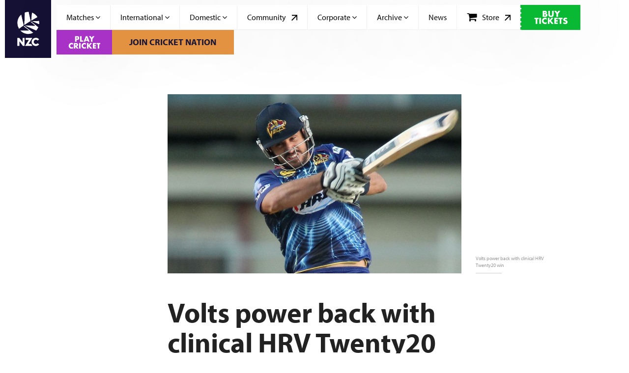

--- FILE ---
content_type: text/html; charset=utf-8
request_url: https://www.nzc.nz/match-reports/archive/volts-power-back-with-clinical-hrv-twenty20-win/
body_size: 18459
content:

<!DOCTYPE html>
<html lang="en-US">
<head>
    <meta charset="utf-8" />
    <meta http-equiv="X-UA-Compatible" content="IE=edge,chrome=1" />
    <meta name="viewport" content="width=device-width, initial-scale=1.0" />
    <meta name="author" content="NV Interactive (https://www.nvinteractive.com)" />

    <title>Volts power back with clinical HRV Twenty20 win | NZC</title>

    <link rel="canonical" href="https://www.nzc.nz/match-reports/archive/volts-power-back-with-clinical-hrv-twenty20-win/" />

        

    <link rel="shortcut icon" href="/favicon.ico?v=3" type="image/x-icon" />
    

<meta property="og:type" content="website" />
<meta property="og:site_name" content="NZC" />
<meta property="og:url" content="https://www.nzc.nz/match-reports/archive/volts-power-back-with-clinical-hrv-twenty20-win/" />

<meta property="og:title" content="Volts power back with clinical HRV Twenty20 win" />

    <meta property="og:description" content="The misery of the Devon Hotel Central Stags continued today when they registered their sixth loss of a winless season against a dominant Otago Volts side at Pukekura Park." />

    <meta property="og:image" content="https://www.nzc.nz/media/1667/915c2c9c-34b3-46dc-9223-c7f2de736c79.jpg" />
    <meta property="og:image:width" content="2000" />
    <meta property="og:image:height" content="3000" />
    <meta name="twitter:card" content="summary_large_image" />



    
    <link rel="stylesheet" href="https://cdnjs.cloudflare.com/ajax/libs/font-awesome/3.2.1/css/font-awesome.min.css">
    <link rel="stylesheet" href="https://cdnjs.cloudflare.com/ajax/libs/font-awesome/4.3.0/css/font-awesome.min.css">

    
    <link href="/css/opta/widgets.opta.css" rel="stylesheet" type="text/css" />

    

<meta property="og:type" content="website" />
<meta property="og:site_name" content="NZC" />
<meta property="og:url" content="https://www.nzc.nz/match-reports/archive/volts-power-back-with-clinical-hrv-twenty20-win/" />

<meta property="og:title" content="Volts power back with clinical HRV Twenty20 win" />

    <meta property="og:description" content="The misery of the Devon Hotel Central Stags continued today when they registered their sixth loss of a winless season against a dominant Otago Volts side at Pukekura Park." />

    <meta property="og:image" content="https://www.nzc.nz/media/1667/915c2c9c-34b3-46dc-9223-c7f2de736c79.jpg" />
    <meta property="og:image:width" content="2000" />
    <meta property="og:image:height" content="3000" />
    <meta name="twitter:card" content="summary_large_image" />



    <link href="/bundles/global-styles?v=Ss3kyEb4sR-fmIGuCv1NtWB23c7k0EK-yJB7AI7JFi81" rel="stylesheet"/>


    <script src="https://ajax.googleapis.com/ajax/libs/swfobject/2.2/swfobject.js"></script>

    
    <link href="/bundles/video-trigger-styles?v=M2NUuaZIgzYf1S6hVmP3yCs97-xRXxOKkyTbJ3WkoWw1" rel="stylesheet"/>



    <script type="text/javascript" src="//use.typekit.net/hny1wvo.js"></script>
    <script type="text/javascript">try { Typekit.load(); } catch (e) { }</script>

    <script type="text/javascript">
        //userId for analytics
var userIdAnalytics = '';
    </script>

    <script src="/bundles/modernizr?v=VlAt0WRg4cRiwz_b6Ar748hZMzqN7NGsIPGkBI6YtP41"></script>


    

    <!--[if lte IE 9]>
        <script src="/bundles/respond?v=crxi8-sAreh-SYFtZZULFSMiyYcVHvE2lA9eb7bWx641"></script>

    <![endif]-->
    <!--[if IE 9]>
        <link rel="stylesheet" type="text/css" href="http://widget.cloud.opta.net/2.0/css/ie9.widgets.opta.css" media="screen" />
    <![endif]-->
    <!--[if IE 8]>
        <link rel="stylesheet" type="text/css" href="http://widget.cloud.opta.net/2.0/css/ie8.widgets.opta.css" media="screen" />
    <![endif]-->
    <!--[if IE 7]>
        <link rel="stylesheet" type="text/css" href="http://widget.cloud.opta.net/2.0/css/ie7.widgets.opta.css" media="screen" />
    <![endif]-->
    <!--[if lt IE 9]>
        <script src="//ajax.googleapis.com/ajax/libs/jquery/1.10.2/jquery.min.js"></script>
        <script>window.jQuery || document.write('<script src="/v2/js/vendor/jquery-1.10.2.min.js"><\/script>')</script>
    <![endif]-->
    <!--[if gte IE 9]><!-->
    <script src="//ajax.googleapis.com/ajax/libs/jquery/2.0.3/jquery.min.js"></script>
    <script>window.jQuery || document.write('<script src="/v2/js/vendor/jquery-2.0.3.min.js"><\/script>')</script>
    <!--<![endif]-->



    <link rel="icon" href="/favicon.ico" />

<!-- Start GPT Tag -->
<script async src='https://securepubads.g.doubleclick.net/tag/js/gpt.js'></script>
<script>
  window.googletag = window.googletag || {cmd: []};
  googletag.cmd.push(function() {
    googletag.defineSlot('/22670422877/NZC_Desktop_Leaderboard_1', [[728,90]], 'div-gpt-ad-5521279-1')
             .addService(googletag.pubads());
    googletag.defineSlot('/22670422877/NZC_Desktop_Leaderboard_2', [[728,90]], 'div-gpt-ad-5521279-2')
             .addService(googletag.pubads());
    googletag.defineSlot('/22670422877/NZC_Desktop_Leaderboard_3', [[728,90]], 'div-gpt-ad-5521279-3')
             .addService(googletag.pubads());
    googletag.defineSlot('/22670422877/NZC_Desktop_Medrec_1', [[300,250]], 'div-gpt-ad-5521279-4')
             .addService(googletag.pubads());
    googletag.defineSlot('/22670422877/NZC_Desktop_Medrec_2', [[300,250]], 'div-gpt-ad-5521279-5')
             .addService(googletag.pubads());
    googletag.defineSlot('/22670422877/NZC_Mobile_MEDREC', [[300,250]], 'div-gpt-ad-5521279-6')
             .addService(googletag.pubads());
    googletag.defineSlot('/22670422877/NZC_Mobile_Top', [[320,100],[320,50]], 'div-gpt-ad-5521279-7')
             .addService(googletag.pubads());

    googletag.pubads().enableSingleRequest();
    googletag.pubads().setForceSafeFrame(false);
    googletag.enableServices();
  });
</script>
<!-- End GPT Tag -->
</head>
<body>
	<!-- Doctype: matchReportItem -->
    <div class="shrinkwrap">
        <div class="mobile">
            <ul class="nav masthead__nav" role="menu">

                <!--Donut#[base64]#-->

<li class="nav__item  nav__item--right  c-cricket_nation_nav">
    <a href="/cricket-nation-signup/" class="c-cricket_nation_nav__button">Join Cricket Nation</a>
</li><!--EndDonut-->


                <li class='nav__item masthead__section-nav nav__item--home'><a href='/' class='button button--strong'>Home</a></li>
                
                

    <li class="nav__item nav__item--link-image-group masthead__section-nav">
        <a href="/matches/" class="button">
            Matches
                <i class="icon-angle-down"></i>
        </a>
            <div class="nav nav--stacked flyout flyout--bottom-left">
                <div class="nav__link-images">
                    <a href="/matches/" class="nav__link-images__main-link"><span>Matches</span><span style="width: 30px; height: 30px; display: inline-block"><svg fill="#000000" width="800px" height="800px" style="width: 100%; height: 100%;" viewBox="0 0 24 24" xmlns="http://www.w3.org/2000/svg"><path d="m11.293 17.293 1.414 1.414L19.414 12l-6.707-6.707-1.414 1.414L15.586 11H6v2h9.586z"/></svg></span></a>
                    <div class="nav__link-images_links">
                            <div class="nav__link-image__wrapper">
                                <div class="nav__link-image">
                                        <img src="/media/dkukgdxq/card-content.png" class="nav__link-image__image" />
                                                                            <div class="nav__link-image__heading">
                                            Cricket as it happens.
                                        </div>
                                                                            <div class="nav__link-image__desc">
                                            Follow every ball with our official live scorecards. Get detailed updates, statistics, and analysis – straight from the source.&#160;
                                        </div>
                                    </div>
                                    <a href="https://scoring.nzc.nz/home" target="_blank" class="nav__link-image__link">
                                        View Live Matches
                                            <svg width="9" height="9" viewBox="0 0 12 12" xmlns="http://www.w3.org/2000/svg" fill="currentColor" class="nav__item--external-link">
                                                <path d="M0.958293 0.312092V2.14543H8.83246L0.041626 10.9363L1.33413 12.2288L10.125 3.43793V11.3121H11.9583V0.312092H0.958293Z" />
                                            </svg>
                                    </a>
                            </div>
                            <div class="nav__link-image__wrapper">
                                <div class="nav__link-image">
                                        <img src="/media/qwwhh3bd/hero-image.png" class="nav__link-image__image" />
                                                                            <div class="nav__link-image__heading">
                                            See what’s next
                                        </div>
                                                                            <div class="nav__link-image__desc">
                                            Stay ahead with the upcoming schedules for the BLACKCAPS, WHITE FERNS, and domestic competitions.
                                        </div>
                                    </div>
                                    <a href="https://scoring.nzc.nz/fixtures" target="_blank" class="nav__link-image__link">
                                        View Fixtures
                                            <svg width="9" height="9" viewBox="0 0 12 12" xmlns="http://www.w3.org/2000/svg" fill="currentColor" class="nav__item--external-link">
                                                <path d="M0.958293 0.312092V2.14543H8.83246L0.041626 10.9363L1.33413 12.2288L10.125 3.43793V11.3121H11.9583V0.312092H0.958293Z" />
                                            </svg>
                                    </a>
                            </div>
                            <div class="nav__link-image__wrapper">
                                <div class="nav__link-image">
                                        <img src="/media/a1mi0vql/hero-image-1.png" class="nav__link-image__image" />
                                                                            <div class="nav__link-image__heading">
                                            Catch up on the action
                                        </div>
                                                                            <div class="nav__link-image__desc">
                                            Check final scores, full scorecards, and match analysis from the BLACKCAPS, WHITE FERNS, and across domestic cricket.
                                        </div>
                                    </div>
                                    <a href="https://scoring.nzc.nz/results" target="_blank" class="nav__link-image__link">
                                        View Results
                                            <svg width="9" height="9" viewBox="0 0 12 12" xmlns="http://www.w3.org/2000/svg" fill="currentColor" class="nav__item--external-link">
                                                <path d="M0.958293 0.312092V2.14543H8.83246L0.041626 10.9363L1.33413 12.2288L10.125 3.43793V11.3121H11.9583V0.312092H0.958293Z" />
                                            </svg>
                                    </a>
                            </div>
                    </div>
                </div>
            </div>
    </li>
    <li class="nav__item masthead__section-nav">
        <a href="/international/" class="button">
            International
                <i class="icon-angle-down"></i>
        </a>
            <ul class="nav nav--stacked flyout flyout--bottom-left">
    <li class="nav__item">
            <a href="/international/news/" class="button button--medium ">
                News
            </a>
    </li>
    <li class="nav__item">
            <a href="/international/blackcaps/" class="button button--medium ">
                BLACKCAPS
            </a>
    </li>
    <li class="nav__item">
            <a href="/international/white-ferns/" class="button button--medium ">
                WHITE FERNS
            </a>
    </li>
    <li class="nav__item">
            <a href="/international/matches-and-tickets/" class="button button--medium">
                Ticketing
                <i class='icon-angle-right'></i>
            </a>
            <ul class="nav nav--stacked flyout flyout--top-right">
    <li class="nav__item">
            <a href="/international/matches-and-tickets/blackcaps/" class="button button--medium ">
                BLACKCAPS
            </a>
    </li>
    <li class="nav__item">
            <a href="/international/matches-and-tickets/white-ferns/" class="button button--medium ">
                WHITE FERNS
            </a>
    </li>
    <li class="nav__item">
            <a href="/international/matches-and-tickets/venue-information/" class="button button--medium ">
                Venue Information
            </a>
    </li>
    <li class="nav__item">
            <a href="/international/matches-and-tickets/faqs/" class="button button--medium ">
                FAQs
            </a>
    </li>
    <li class="nav__item">
            <a href="/international/matches-and-tickets/terms-and-conditions/" class="button button--medium ">
                Terms and Conditions
            </a>
    </li>
    <li class="nav__item">
            <a href="/international/matches-and-tickets/hospitality-packages/" class="button button--medium">
                Hospitality Packages
                <i class='icon-angle-right'></i>
            </a>
            <ul class="nav nav--stacked flyout flyout--top-right">
    <li class="nav__item">
            <a href="/international/matches-and-tickets/hospitality-packages/mclean-park-napier/" class="button button--medium ">
                McLean Park, Napier
            </a>
    </li>
    <li class="nav__item">
            <a href="/international/matches-and-tickets/hospitality-packages/bay-oval-tauranga/" class="button button--medium ">
                Bay Oval, Tauranga
            </a>
    </li>
    <li class="nav__item">
            <a href="/international/matches-and-tickets/hospitality-packages/seddon-park-hamilton/" class="button button--medium ">
                Seddon Park, Hamilton
            </a>
    </li>
    <li class="nav__item">
            <a href="/international/matches-and-tickets/hospitality-packages/cello-basin-reserve-wellington/" class="button button--medium ">
                Cello Basin Reserve, Wellington
            </a>
    </li>
    <li class="nav__item">
            <a href="/international/matches-and-tickets/hospitality-packages/saxton-oval-nelson/" class="button button--medium ">
                Saxton Oval, Nelson
            </a>
    </li>
            </ul>
    </li>
            </ul>
    </li>
            </ul>
    </li>
    <li class="nav__item masthead__section-nav">
        <a href="/domestic/" class="button">
            Domestic
                <i class="icon-angle-down"></i>
        </a>
            <ul class="nav nav--stacked flyout flyout--bottom-left">
    <li class="nav__item">
            <a href="/domestic/news/" class="button button--medium ">
                News
            </a>
    </li>
    <li class="nav__item">
            <a href="/domestic/matches-and-ticketing/" class="button button--medium">
                Matches and Ticketing
                <i class='icon-angle-right'></i>
            </a>
            <ul class="nav nav--stacked flyout flyout--top-right">
    <li class="nav__item">
            <a href="/domestic/matches-and-ticketing/refund-terms-and-conditions/" class="button button--medium ">
                Refund terms and conditions
            </a>
    </li>
    <li class="nav__item">
            <a href="/domestic/matches-and-ticketing/entry-terms-and-conditions/" class="button button--medium ">
                Entry Terms and Conditions
            </a>
    </li>
            </ul>
    </li>
    <li class="nav__item">
            <a href="/domestic/domestic-competitions/" class="button button--medium">
                Domestic Competitions
                <i class='icon-angle-right'></i>
            </a>
            <ul class="nav nav--stacked flyout flyout--top-right">
    <li class="nav__item">
            <a href="/domestic/domestic-competitions/super-smash/" class="button button--medium ">
                Super Smash
            </a>
    </li>
    <li class="nav__item">
            <a href="/domestic/domestic-competitions/ford-trophy/" class="button button--medium ">
                Ford Trophy
            </a>
    </li>
    <li class="nav__item">
            <a href="/domestic/domestic-competitions/plunket-shield/" class="button button--medium ">
                Plunket Shield
            </a>
    </li>
    <li class="nav__item">
            <a href="/domestic/domestic-competitions/hallyburton-johnstone-shield/" class="button button--medium ">
                Hallyburton Johnstone Shield
            </a>
    </li>
            </ul>
    </li>
    <li class="nav__item">
            <a href="/domestic/national-tournaments/" class="button button--medium">
                National Tournaments
                <i class='icon-angle-right'></i>
            </a>
            <ul class="nav nav--stacked flyout flyout--top-right">
    <li class="nav__item">
            <a href="/domestic/national-tournaments/national-provincial-a-competitions/" class="button button--medium ">
                National Provincial A Competitions
            </a>
    </li>
    <li class="nav__item">
            <a href="/domestic/national-tournaments/national-under-19-men-s-tournament/" class="button button--medium ">
                Men&#39;s Under 19 Tournament
            </a>
    </li>
    <li class="nav__item">
            <a href="/domestic/national-tournaments/national-under-17-boys-tournament/" class="button button--medium ">
                Men&#39;s Under 17 Tournament
            </a>
    </li>
    <li class="nav__item">
            <a href="/domestic/national-tournaments/national-under-19-women-s-tournament/" class="button button--medium ">
                Women&#39;s Under 19 Tournament
            </a>
    </li>
    <li class="nav__item">
            <a href="/domestic/national-tournaments/national-under-17-girls-tournament/" class="button button--medium ">
                Women&#39;s Under 17 Tournament
            </a>
    </li>
            </ul>
    </li>
    <li class="nav__item">
            <a href="/domestic/domestic-cricket-teams/" class="button button--medium ">
                Domestic Cricket Teams
            </a>
    </li>
    <li class="nav__item">
            <a href="/domestic/major-associations/" class="button button--medium ">
                Major Associations
            </a>
    </li>
            </ul>
    </li>
    <li class="nav__item masthead__section-nav">
        <a href="https://play.nzc.nz/" class="button" target="_blank">
            Community
                <svg width="12" height="12" viewBox="0 0 12 12" xmlns="http://www.w3.org/2000/svg" fill="currentColor" class="nav__item--external-link">
                    <path d="M0.958293 0.312092V2.14543H8.83246L0.041626 10.9363L1.33413 12.2288L10.125 3.43793V11.3121H11.9583V0.312092H0.958293Z" />
                </svg>
        </a>
    </li>
    <li class="nav__item masthead__section-nav">
        <a href="/corporate/" class="button">
            Corporate
                <i class="icon-angle-down"></i>
        </a>
            <ul class="nav nav--stacked flyout flyout--bottom-left">
    <li class="nav__item">
            <a href="/corporate/contact/" class="button button--medium ">
                Contact
            </a>
    </li>
    <li class="nav__item">
            <a href="/corporate/social-media/" class="button button--medium ">
                Social media
            </a>
    </li>
    <li class="nav__item">
            <a href="/corporate/nzc-board/" class="button button--medium ">
                NZC Board
            </a>
    </li>
    <li class="nav__item">
            <a href="/corporate/high-performance-centre/" class="button button--medium ">
                High Performance Centre
            </a>
    </li>
    <li class="nav__item">
            <a href="/corporate/commercial-partners/" class="button button--medium ">
                Commercial Partners
            </a>
    </li>
    <li class="nav__item">
            <a href="/corporate/new-zealand-cricket-museum/" class="button button--medium ">
                New Zealand Cricket Museum
            </a>
    </li>
    <li class="nav__item">
            <a href="/corporate/publications/" class="button button--medium ">
                Publications
            </a>
    </li>
    <li class="nav__item">
            <a href="/corporate/match-officials/" class="button button--medium">
                Match Officials
                <i class='icon-angle-right'></i>
            </a>
            <ul class="nav nav--stacked flyout flyout--top-right">
    <li class="nav__item">
            <a href="/corporate/match-officials/playing-conditions-and-policies/" class="button button--medium ">
                Playing Conditions and Policies
            </a>
    </li>
    <li class="nav__item">
            <a href="/corporate/match-officials/scoring-resources/" class="button button--medium ">
                Resources
            </a>
    </li>
            </ul>
    </li>
    <li class="nav__item">
            <a href="/corporate/accreditation/" class="button button--medium">
                Accreditation
                <i class='icon-angle-right'></i>
            </a>
            <ul class="nav nav--stacked flyout flyout--top-right">
    <li class="nav__item">
            <a href="/corporate/accreditation/terms-and-conditions/" class="button button--medium ">
                Terms and Conditions
            </a>
    </li>
            </ul>
    </li>
    <li class="nav__item">
            <a href="/corporate/privacy-policy/" class="button button--medium ">
                Privacy Policy
            </a>
    </li>
    <li class="nav__item">
            <a href="/corporate/cricket-central-terms-of-use/" class="button button--medium ">
                Cricket Central Terms of Use
            </a>
    </li>
    <li class="nav__item">
            <a href="/corporate/the-nzc-app/" class="button button--medium ">
                The NZC App
            </a>
    </li>
    <li class="nav__item">
            <a href="/corporate/nzc-governance/" class="button button--medium ">
                NZC Governance
            </a>
    </li>
    <li class="nav__item">
            <a href="/corporate/careers/" class="button button--medium ">
                Careers
            </a>
    </li>
    <li class="nav__item">
            <a href="/corporate/integrity/" class="button button--medium ">
                Integrity
            </a>
    </li>
    <li class="nav__item">
            <a href="/corporate/new-zealand-cricket-hall-of-fame/" class="button button--medium ">
                New Zealand Cricket Hall of Fame
            </a>
    </li>
            </ul>
    </li>
    <li class="nav__item masthead__section-nav">
        <a href="/archive/" class="button">
            Archive
                <i class="icon-angle-down"></i>
        </a>
            <ul class="nav nav--stacked flyout flyout--bottom-left">
    <li class="nav__item">
            <a href="/archive/seasons/" class="button button--medium ">
                Seasons
            </a>
    </li>
    <li class="nav__item">
            <a href="/archive/players/" class="button button--medium ">
                Players
            </a>
    </li>
    <li class="nav__item">
            <a href="/archive/grounds/" class="button button--medium ">
                Grounds
            </a>
    </li>
    <li class="nav__item">
            <a href="/archive/records/" class="button button--medium ">
                Records
            </a>
    </li>
            </ul>
    </li>
    <li class="nav__item masthead__section-nav">
        <a href="/news/" class="button">
            News
        </a>
    </li>

    <li class="nav__item nav__item--store masthead__section-nav">
        <a href="https://store.nzc.nz/" target="_blank" class="button button--icon-left" target="_blank">
            <i class="icon-shopping-cart icon-large"></i>
            Store
                <svg width="12" height="12" viewBox="0 0 12 12" xmlns="http://www.w3.org/2000/svg" fill="currentColor" class="nav__item--external-link">
                    <path d="M0.958293 0.312092V2.14543H8.83246L0.041626 10.9363L1.33413 12.2288L10.125 3.43793V11.3121H11.9583V0.312092H0.958293Z" />
                </svg>
        </a>
    </li>

    <li class="nav__item nav__item--priority-ticketing masthead__section-nav nav__item--priority-ticketing lt-1400">
        <a href="https://tickets.nzc.nz/content/nzc/matches.aspx" target="_blank" class="button button--dark" style="text-align:center;">
            <img src="/img/furniture/buy-tickets.png" class="masthead-nav__priority-ticketing-icon" />
            <span class="visuallyhidden">Buy Tickets</span>
        </a>
    </li>

    <li class="nav__item nav__item--play--cricket masthead__section-nav nav__item--play--cricket lt-1400">
        <a href="https://play.nzc.nz" target="_blank" class="button button--dark" style="text-align: center;">
            <img src="/img/furniture/play-cricket-button.png" class="masthead-nav__priority-ticketing-icon" />
            <span class="visuallyhidden">Play Cricket</span>
        </a>
    </li>








            </ul>
        </div>
        <div class="page">
            
            <header class="masthead" role="banner">
                <div class="logo masthead__logo">
                    <a href="/"></a>
                </div>
                <div class="desktop">
                    <ul class="nav masthead__nav" role="menu">
                        
                        

    <li class="nav__item nav__item--link-image-group masthead__section-nav">
        <a href="/matches/" class="button">
            Matches
                <i class="icon-angle-down"></i>
        </a>
            <div class="nav nav--stacked flyout flyout--bottom-left">
                <div class="nav__link-images">
                    <a href="/matches/" class="nav__link-images__main-link"><span>Matches</span><span style="width: 30px; height: 30px; display: inline-block"><svg fill="#000000" width="800px" height="800px" style="width: 100%; height: 100%;" viewBox="0 0 24 24" xmlns="http://www.w3.org/2000/svg"><path d="m11.293 17.293 1.414 1.414L19.414 12l-6.707-6.707-1.414 1.414L15.586 11H6v2h9.586z"/></svg></span></a>
                    <div class="nav__link-images_links">
                            <div class="nav__link-image__wrapper">
                                <div class="nav__link-image">
                                        <img src="/media/dkukgdxq/card-content.png" class="nav__link-image__image" />
                                                                            <div class="nav__link-image__heading">
                                            Cricket as it happens.
                                        </div>
                                                                            <div class="nav__link-image__desc">
                                            Follow every ball with our official live scorecards. Get detailed updates, statistics, and analysis – straight from the source.&#160;
                                        </div>
                                    </div>
                                    <a href="https://scoring.nzc.nz/home" target="_blank" class="nav__link-image__link">
                                        View Live Matches
                                            <svg width="9" height="9" viewBox="0 0 12 12" xmlns="http://www.w3.org/2000/svg" fill="currentColor" class="nav__item--external-link">
                                                <path d="M0.958293 0.312092V2.14543H8.83246L0.041626 10.9363L1.33413 12.2288L10.125 3.43793V11.3121H11.9583V0.312092H0.958293Z" />
                                            </svg>
                                    </a>
                            </div>
                            <div class="nav__link-image__wrapper">
                                <div class="nav__link-image">
                                        <img src="/media/qwwhh3bd/hero-image.png" class="nav__link-image__image" />
                                                                            <div class="nav__link-image__heading">
                                            See what’s next
                                        </div>
                                                                            <div class="nav__link-image__desc">
                                            Stay ahead with the upcoming schedules for the BLACKCAPS, WHITE FERNS, and domestic competitions.
                                        </div>
                                    </div>
                                    <a href="https://scoring.nzc.nz/fixtures" target="_blank" class="nav__link-image__link">
                                        View Fixtures
                                            <svg width="9" height="9" viewBox="0 0 12 12" xmlns="http://www.w3.org/2000/svg" fill="currentColor" class="nav__item--external-link">
                                                <path d="M0.958293 0.312092V2.14543H8.83246L0.041626 10.9363L1.33413 12.2288L10.125 3.43793V11.3121H11.9583V0.312092H0.958293Z" />
                                            </svg>
                                    </a>
                            </div>
                            <div class="nav__link-image__wrapper">
                                <div class="nav__link-image">
                                        <img src="/media/a1mi0vql/hero-image-1.png" class="nav__link-image__image" />
                                                                            <div class="nav__link-image__heading">
                                            Catch up on the action
                                        </div>
                                                                            <div class="nav__link-image__desc">
                                            Check final scores, full scorecards, and match analysis from the BLACKCAPS, WHITE FERNS, and across domestic cricket.
                                        </div>
                                    </div>
                                    <a href="https://scoring.nzc.nz/results" target="_blank" class="nav__link-image__link">
                                        View Results
                                            <svg width="9" height="9" viewBox="0 0 12 12" xmlns="http://www.w3.org/2000/svg" fill="currentColor" class="nav__item--external-link">
                                                <path d="M0.958293 0.312092V2.14543H8.83246L0.041626 10.9363L1.33413 12.2288L10.125 3.43793V11.3121H11.9583V0.312092H0.958293Z" />
                                            </svg>
                                    </a>
                            </div>
                    </div>
                </div>
            </div>
    </li>
    <li class="nav__item masthead__section-nav">
        <a href="/international/" class="button">
            International
                <i class="icon-angle-down"></i>
        </a>
            <ul class="nav nav--stacked flyout flyout--bottom-left">
    <li class="nav__item">
            <a href="/international/news/" class="button button--medium ">
                News
            </a>
    </li>
    <li class="nav__item">
            <a href="/international/blackcaps/" class="button button--medium ">
                BLACKCAPS
            </a>
    </li>
    <li class="nav__item">
            <a href="/international/white-ferns/" class="button button--medium ">
                WHITE FERNS
            </a>
    </li>
    <li class="nav__item">
            <a href="/international/matches-and-tickets/" class="button button--medium">
                Ticketing
                <i class='icon-angle-right'></i>
            </a>
            <ul class="nav nav--stacked flyout flyout--top-right">
    <li class="nav__item">
            <a href="/international/matches-and-tickets/blackcaps/" class="button button--medium ">
                BLACKCAPS
            </a>
    </li>
    <li class="nav__item">
            <a href="/international/matches-and-tickets/white-ferns/" class="button button--medium ">
                WHITE FERNS
            </a>
    </li>
    <li class="nav__item">
            <a href="/international/matches-and-tickets/venue-information/" class="button button--medium ">
                Venue Information
            </a>
    </li>
    <li class="nav__item">
            <a href="/international/matches-and-tickets/faqs/" class="button button--medium ">
                FAQs
            </a>
    </li>
    <li class="nav__item">
            <a href="/international/matches-and-tickets/terms-and-conditions/" class="button button--medium ">
                Terms and Conditions
            </a>
    </li>
    <li class="nav__item">
            <a href="/international/matches-and-tickets/hospitality-packages/" class="button button--medium">
                Hospitality Packages
                <i class='icon-angle-right'></i>
            </a>
            <ul class="nav nav--stacked flyout flyout--top-right">
    <li class="nav__item">
            <a href="/international/matches-and-tickets/hospitality-packages/mclean-park-napier/" class="button button--medium ">
                McLean Park, Napier
            </a>
    </li>
    <li class="nav__item">
            <a href="/international/matches-and-tickets/hospitality-packages/bay-oval-tauranga/" class="button button--medium ">
                Bay Oval, Tauranga
            </a>
    </li>
    <li class="nav__item">
            <a href="/international/matches-and-tickets/hospitality-packages/seddon-park-hamilton/" class="button button--medium ">
                Seddon Park, Hamilton
            </a>
    </li>
    <li class="nav__item">
            <a href="/international/matches-and-tickets/hospitality-packages/cello-basin-reserve-wellington/" class="button button--medium ">
                Cello Basin Reserve, Wellington
            </a>
    </li>
    <li class="nav__item">
            <a href="/international/matches-and-tickets/hospitality-packages/saxton-oval-nelson/" class="button button--medium ">
                Saxton Oval, Nelson
            </a>
    </li>
            </ul>
    </li>
            </ul>
    </li>
            </ul>
    </li>
    <li class="nav__item masthead__section-nav">
        <a href="/domestic/" class="button">
            Domestic
                <i class="icon-angle-down"></i>
        </a>
            <ul class="nav nav--stacked flyout flyout--bottom-left">
    <li class="nav__item">
            <a href="/domestic/news/" class="button button--medium ">
                News
            </a>
    </li>
    <li class="nav__item">
            <a href="/domestic/matches-and-ticketing/" class="button button--medium">
                Matches and Ticketing
                <i class='icon-angle-right'></i>
            </a>
            <ul class="nav nav--stacked flyout flyout--top-right">
    <li class="nav__item">
            <a href="/domestic/matches-and-ticketing/refund-terms-and-conditions/" class="button button--medium ">
                Refund terms and conditions
            </a>
    </li>
    <li class="nav__item">
            <a href="/domestic/matches-and-ticketing/entry-terms-and-conditions/" class="button button--medium ">
                Entry Terms and Conditions
            </a>
    </li>
            </ul>
    </li>
    <li class="nav__item">
            <a href="/domestic/domestic-competitions/" class="button button--medium">
                Domestic Competitions
                <i class='icon-angle-right'></i>
            </a>
            <ul class="nav nav--stacked flyout flyout--top-right">
    <li class="nav__item">
            <a href="/domestic/domestic-competitions/super-smash/" class="button button--medium ">
                Super Smash
            </a>
    </li>
    <li class="nav__item">
            <a href="/domestic/domestic-competitions/ford-trophy/" class="button button--medium ">
                Ford Trophy
            </a>
    </li>
    <li class="nav__item">
            <a href="/domestic/domestic-competitions/plunket-shield/" class="button button--medium ">
                Plunket Shield
            </a>
    </li>
    <li class="nav__item">
            <a href="/domestic/domestic-competitions/hallyburton-johnstone-shield/" class="button button--medium ">
                Hallyburton Johnstone Shield
            </a>
    </li>
            </ul>
    </li>
    <li class="nav__item">
            <a href="/domestic/national-tournaments/" class="button button--medium">
                National Tournaments
                <i class='icon-angle-right'></i>
            </a>
            <ul class="nav nav--stacked flyout flyout--top-right">
    <li class="nav__item">
            <a href="/domestic/national-tournaments/national-provincial-a-competitions/" class="button button--medium ">
                National Provincial A Competitions
            </a>
    </li>
    <li class="nav__item">
            <a href="/domestic/national-tournaments/national-under-19-men-s-tournament/" class="button button--medium ">
                Men&#39;s Under 19 Tournament
            </a>
    </li>
    <li class="nav__item">
            <a href="/domestic/national-tournaments/national-under-17-boys-tournament/" class="button button--medium ">
                Men&#39;s Under 17 Tournament
            </a>
    </li>
    <li class="nav__item">
            <a href="/domestic/national-tournaments/national-under-19-women-s-tournament/" class="button button--medium ">
                Women&#39;s Under 19 Tournament
            </a>
    </li>
    <li class="nav__item">
            <a href="/domestic/national-tournaments/national-under-17-girls-tournament/" class="button button--medium ">
                Women&#39;s Under 17 Tournament
            </a>
    </li>
            </ul>
    </li>
    <li class="nav__item">
            <a href="/domestic/domestic-cricket-teams/" class="button button--medium ">
                Domestic Cricket Teams
            </a>
    </li>
    <li class="nav__item">
            <a href="/domestic/major-associations/" class="button button--medium ">
                Major Associations
            </a>
    </li>
            </ul>
    </li>
    <li class="nav__item masthead__section-nav">
        <a href="https://play.nzc.nz/" class="button" target="_blank">
            Community
                <svg width="12" height="12" viewBox="0 0 12 12" xmlns="http://www.w3.org/2000/svg" fill="currentColor" class="nav__item--external-link">
                    <path d="M0.958293 0.312092V2.14543H8.83246L0.041626 10.9363L1.33413 12.2288L10.125 3.43793V11.3121H11.9583V0.312092H0.958293Z" />
                </svg>
        </a>
    </li>
    <li class="nav__item masthead__section-nav">
        <a href="/corporate/" class="button">
            Corporate
                <i class="icon-angle-down"></i>
        </a>
            <ul class="nav nav--stacked flyout flyout--bottom-left">
    <li class="nav__item">
            <a href="/corporate/contact/" class="button button--medium ">
                Contact
            </a>
    </li>
    <li class="nav__item">
            <a href="/corporate/social-media/" class="button button--medium ">
                Social media
            </a>
    </li>
    <li class="nav__item">
            <a href="/corporate/nzc-board/" class="button button--medium ">
                NZC Board
            </a>
    </li>
    <li class="nav__item">
            <a href="/corporate/high-performance-centre/" class="button button--medium ">
                High Performance Centre
            </a>
    </li>
    <li class="nav__item">
            <a href="/corporate/commercial-partners/" class="button button--medium ">
                Commercial Partners
            </a>
    </li>
    <li class="nav__item">
            <a href="/corporate/new-zealand-cricket-museum/" class="button button--medium ">
                New Zealand Cricket Museum
            </a>
    </li>
    <li class="nav__item">
            <a href="/corporate/publications/" class="button button--medium ">
                Publications
            </a>
    </li>
    <li class="nav__item">
            <a href="/corporate/match-officials/" class="button button--medium">
                Match Officials
                <i class='icon-angle-right'></i>
            </a>
            <ul class="nav nav--stacked flyout flyout--top-right">
    <li class="nav__item">
            <a href="/corporate/match-officials/playing-conditions-and-policies/" class="button button--medium ">
                Playing Conditions and Policies
            </a>
    </li>
    <li class="nav__item">
            <a href="/corporate/match-officials/scoring-resources/" class="button button--medium ">
                Resources
            </a>
    </li>
            </ul>
    </li>
    <li class="nav__item">
            <a href="/corporate/accreditation/" class="button button--medium">
                Accreditation
                <i class='icon-angle-right'></i>
            </a>
            <ul class="nav nav--stacked flyout flyout--top-right">
    <li class="nav__item">
            <a href="/corporate/accreditation/terms-and-conditions/" class="button button--medium ">
                Terms and Conditions
            </a>
    </li>
            </ul>
    </li>
    <li class="nav__item">
            <a href="/corporate/privacy-policy/" class="button button--medium ">
                Privacy Policy
            </a>
    </li>
    <li class="nav__item">
            <a href="/corporate/cricket-central-terms-of-use/" class="button button--medium ">
                Cricket Central Terms of Use
            </a>
    </li>
    <li class="nav__item">
            <a href="/corporate/the-nzc-app/" class="button button--medium ">
                The NZC App
            </a>
    </li>
    <li class="nav__item">
            <a href="/corporate/nzc-governance/" class="button button--medium ">
                NZC Governance
            </a>
    </li>
    <li class="nav__item">
            <a href="/corporate/careers/" class="button button--medium ">
                Careers
            </a>
    </li>
    <li class="nav__item">
            <a href="/corporate/integrity/" class="button button--medium ">
                Integrity
            </a>
    </li>
    <li class="nav__item">
            <a href="/corporate/new-zealand-cricket-hall-of-fame/" class="button button--medium ">
                New Zealand Cricket Hall of Fame
            </a>
    </li>
            </ul>
    </li>
    <li class="nav__item masthead__section-nav">
        <a href="/archive/" class="button">
            Archive
                <i class="icon-angle-down"></i>
        </a>
            <ul class="nav nav--stacked flyout flyout--bottom-left">
    <li class="nav__item">
            <a href="/archive/seasons/" class="button button--medium ">
                Seasons
            </a>
    </li>
    <li class="nav__item">
            <a href="/archive/players/" class="button button--medium ">
                Players
            </a>
    </li>
    <li class="nav__item">
            <a href="/archive/grounds/" class="button button--medium ">
                Grounds
            </a>
    </li>
    <li class="nav__item">
            <a href="/archive/records/" class="button button--medium ">
                Records
            </a>
    </li>
            </ul>
    </li>
    <li class="nav__item masthead__section-nav">
        <a href="/news/" class="button">
            News
        </a>
    </li>

    <li class="nav__item nav__item--store masthead__section-nav">
        <a href="https://store.nzc.nz/" target="_blank" class="button button--icon-left" target="_blank">
            <i class="icon-shopping-cart icon-large"></i>
            Store
                <svg width="12" height="12" viewBox="0 0 12 12" xmlns="http://www.w3.org/2000/svg" fill="currentColor" class="nav__item--external-link">
                    <path d="M0.958293 0.312092V2.14543H8.83246L0.041626 10.9363L1.33413 12.2288L10.125 3.43793V11.3121H11.9583V0.312092H0.958293Z" />
                </svg>
        </a>
    </li>

    <li class="nav__item nav__item--priority-ticketing masthead__section-nav nav__item--priority-ticketing lt-1400">
        <a href="https://tickets.nzc.nz/content/nzc/matches.aspx" target="_blank" class="button button--dark" style="text-align:center;">
            <img src="/img/furniture/buy-tickets.png" class="masthead-nav__priority-ticketing-icon" />
            <span class="visuallyhidden">Buy Tickets</span>
        </a>
    </li>

    <li class="nav__item nav__item--play--cricket masthead__section-nav nav__item--play--cricket lt-1400">
        <a href="https://play.nzc.nz" target="_blank" class="button button--dark" style="text-align: center;">
            <img src="/img/furniture/play-cricket-button.png" class="masthead-nav__priority-ticketing-icon" />
            <span class="visuallyhidden">Play Cricket</span>
        </a>
    </li>









                        <!--Donut#[base64]#-->

<li class="nav__item  nav__item--right  c-cricket_nation_nav">
    <a href="/cricket-nation-signup/" class="c-cricket_nation_nav__button">Join Cricket Nation</a>
</li><!--EndDonut-->


                        
                    </ul>

                </div>
                <div class="masthead__mobile-toolbar">
                    <a href="" class="button button--dark button--icon-only masthead__mobile-menu-button"><i class="icon-reorder icon-large"></i> <span class="visuallyhidden">Menu</span></a>
                </div>
            </header>
            <div class='masthead__backdrop'></div>
            



<div class="group">
    <section class="article__main news__main group__body">
            <figure class="article__image-header">
                <img src="/media/1667/915c2c9c-34b3-46dc-9223-c7f2de736c79.jpg?width=1000&amp;upscale=false&amp;quality=80&amp;mode=crop&amp;center=" class="article__image-header__image">
                <figcaption>Volts power back with clinical HRV Twenty20 win</figcaption>
            </figure>

        <header class="article__header tail">
            <h1>Volts power back with clinical HRV Twenty20 win</h1>
            <div class="article__byline">
                Posted <strong class="date">Sunday, 5 January, 2014</strong> in  Match Reports
            </div>
        </header>

        <div class="article__share share">
            <a href="#" title="Share on Facebook" class="share__item" data-sharelink=".addthis_button_facebook"><i class="icon-facebook"></i></a>
            <a href="#" title="Share on Twitter" class="share__item" data-sharelink=".addthis_button_twitter"><i class="icon-twitter"></i></a>
            <a href="#" title="Share on Google +" class="share__item" data-sharelink=".addthis_button_google_plusone_share"><i class="icon-google-plus"></i></a>
        </div>

        <div class="article__body">

            
                <div class="t-rich-text">
                    <div>The misery of the Devon Hotel Central Stags continued today when they registered their sixth loss of a winless season against a dominant Otago Volts side at Pukekura Park.</div>
		<div>
				<br />
		</div>
		<div>On a surface with good carry and pace, the Volts' attack quickly made the hosts pay for choosing to bat first, James McMillan trapping pro Josh Cobb, who had been promoted to open, first ball of the innings. </div>
		<div>
				<br />
		</div>
		<div>Fellow pro Peter Trego was in the shed next over, falling to a brilliant catch by Nick Beard - who scampered from square leg to midwicket and dived low to his left to give a disciplined Jacob Duffy the first of his three wickets. Four down inside seven overs, once again the Stags' top order had not been able to lay a foundation for a substantial total.</div>
		<div>
				<br />
		</div>
		<div>The battle of the innings came as captain Kieran Noema-Barnett was forced to take on an efficient Ryan ten Doeschate - eventually casting off his restraints to take consecutive sixes off the Volts' pro, his 52 coming from just 36 balls. He added a much-needed 60 runs for the sixth wicket with a free-swinging Doug Bracewell, who then carried on the blast 21 runs off 10 balls at the death with Adam Milne, the biggest of his three sixes landing in the trees on top of the western terrace.</div>
		<div>
				<br />
		</div>
		<div>A tally of 147 for nine never seemed quite enough to threaten the Volts, however. Aaron Redmond (32 off 18) struck three sixes off spinner Marty Kain's first over, which went for 21 runs. Rutherford likewise made a confident beginning before ten Doeschate and Derek de Boorder combined in an unbeaten 72-run partnership, ten Doeschate posting his half century as he clinically drove the winning run down the ground with two and a half overs to spare.</div>
		<div>
				<br />
		</div>
		<div>The reply had not been without drama, ten Doeschate surviving a highly confident appeal for a caught and bowled against Kain in the 14th over - when the Volts were on Nelson's, surviving again next ball when the umpires decided against giving him run out. He celebrated by slapping consecutive sixes off the luckless spinner, blows from which the Stags could not recover as the Volts cruised to a seven-wicket victory and, once more, the top end of the points table.</div>
		<div>
				<br />
		</div>
		<div>The Stags will host their fourth match at Pukekura Park against the Wizards on 7 January, while the Volts return home to face the Hell Wellington Firebirds, also riding high on 20 points, on 8 January.</div>
		<div>
				<br />
		</div>
                </div>
        </div>
    </section>
</div>



            <div class="group--black group">

                

    <nav class="group__body site-map" role="navigation" id="site-map">
        <ul class="site-map__sections yui3-g-r">
                        <li class="yui3-u-1-6  site-map__section">
                            <h3 class="site-map__section__title tail tail--light"><a href="/matches/">Matches</a></h3>
                                <ul class="site-map__pages">
                                            <li class="site-map__page">
                                                <a href="https://scoring.nzc.nz/home">View Live Matches</a>
                                            </li>
                                            <li class="site-map__page">
                                                <a href="https://scoring.nzc.nz/fixtures">View Fixtures</a>
                                            </li>
                                            <li class="site-map__page">
                                                <a href="https://scoring.nzc.nz/results">View Results</a>
                                            </li>
                                </ul>
                        </li>
                        <li class="yui3-u-1-6  site-map__section">
                            <h3 class="site-map__section__title tail tail--light">
                                <a href="/international/">
                                    <span>International</span>
                                </a>
                            </h3>
                                <ul class="site-map__pages">
                                            <li class="site-map__page">
                                                <a href="/international/news/"><span>News</span></a>
                                            </li>
                                            <li class="site-map__page">
                                                <a href="/international/blackcaps/"><span>BLACKCAPS</span></a>
                                            </li>
                                            <li class="site-map__page">
                                                <a href="/international/white-ferns/"><span>WHITE FERNS</span></a>
                                            </li>
                                            <li class="site-map__page">
                                                <a href="/international/matches-and-tickets/"><span>Ticketing</span></a>
                                            </li>
                                </ul>
                        </li>
                        <li class="yui3-u-1-6  site-map__section">
                            <h3 class="site-map__section__title tail tail--light">
                                <a href="/domestic/">
                                    <span>Domestic</span>
                                </a>
                            </h3>
                                <ul class="site-map__pages">
                                            <li class="site-map__page">
                                                <a href="/domestic/news/"><span>News</span></a>
                                            </li>
                                            <li class="site-map__page">
                                                <a href="/domestic/matches-and-ticketing/"><span>Matches and Ticketing</span></a>
                                            </li>
                                            <li class="site-map__page">
                                                <a href="/domestic/domestic-competitions/"><span>Domestic Competitions</span></a>
                                            </li>
                                            <li class="site-map__page">
                                                <a href="/domestic/national-tournaments/"><span>National Tournaments</span></a>
                                            </li>
                                            <li class="site-map__page">
                                                <a href="/domestic/domestic-cricket-teams/"><span>Domestic Cricket Teams</span></a>
                                            </li>
                                            <li class="site-map__page">
                                                <a href="/domestic/major-associations/"><span>Major Associations</span></a>
                                            </li>
                                </ul>
                        </li>
                        <li class="yui3-u-1-6  site-map__section">
                            <h3 class="site-map__section__title tail tail--light">
                                <a href="https://play.nzc.nz/" target="_blank">
                                    <span>Community</span>
                                        <svg style="position: relative; top: -2px" width="6" height="6" viewBox="0 0 12 12" xmlns="http://www.w3.org/2000/svg" fill="currentColor" class="nav__item--external-link"><path d="M0.958293 0.312092V2.14543H8.83246L0.041626 10.9363L1.33413 12.2288L10.125 3.43793V11.3121H11.9583V0.312092H0.958293Z" /></svg>
                                </a>
                            </h3>
                        </li>
                        <li class="yui3-u-1-6  site-map__section">
                            <h3 class="site-map__section__title tail tail--light">
                                <a href="/corporate/">
                                    <span>Corporate</span>
                                </a>
                            </h3>
                                <ul class="site-map__pages">
                                            <li class="site-map__page">
                                                <a href="/corporate/contact/"><span>Contact</span></a>
                                            </li>
                                            <li class="site-map__page">
                                                <a href="/corporate/social-media/"><span>Social media</span></a>
                                            </li>
                                            <li class="site-map__page">
                                                <a href="/corporate/nzc-board/"><span>NZC Board</span></a>
                                            </li>
                                            <li class="site-map__page">
                                                <a href="/corporate/high-performance-centre/"><span>High Performance Centre</span></a>
                                            </li>
                                            <li class="site-map__page">
                                                <a href="/corporate/commercial-partners/"><span>Commercial Partners</span></a>
                                            </li>
                                            <li class="site-map__page">
                                                <a href="/corporate/new-zealand-cricket-museum/"><span>New Zealand Cricket Museum</span></a>
                                            </li>
                                            <li class="site-map__page">
                                                <a href="/corporate/publications/"><span>Publications</span></a>
                                            </li>
                                            <li class="site-map__page">
                                                <a href="/corporate/match-officials/"><span>Match Officials</span></a>
                                            </li>
                                            <li class="site-map__page">
                                                <a href="/corporate/accreditation/"><span>Accreditation</span></a>
                                            </li>
                                            <li class="site-map__page">
                                                <a href="/corporate/privacy-policy/"><span>Privacy Policy</span></a>
                                            </li>
                                            <li class="site-map__page">
                                                <a href="/corporate/cricket-central-terms-of-use/"><span>Cricket Central Terms of Use</span></a>
                                            </li>
                                            <li class="site-map__page">
                                                <a href="/corporate/the-nzc-app/"><span>The NZC App</span></a>
                                            </li>
                                            <li class="site-map__page">
                                                <a href="/corporate/nzc-governance/"><span>NZC Governance</span></a>
                                            </li>
                                            <li class="site-map__page">
                                                <a href="/corporate/careers/"><span>Careers</span></a>
                                            </li>
                                            <li class="site-map__page">
                                                <a href="/corporate/integrity/"><span>Integrity</span></a>
                                            </li>
                                            <li class="site-map__page">
                                                <a href="/corporate/new-zealand-cricket-hall-of-fame/"><span>New Zealand Cricket Hall of Fame</span></a>
                                            </li>
                                </ul>
                        </li>
                        <li class="yui3-u-1-6  site-map__section">
                            <h3 class="site-map__section__title tail tail--light">
                                <a href="/archive/">
                                    <span>Archive</span>
                                </a>
                            </h3>
                                <ul class="site-map__pages">
                                            <li class="site-map__page">
                                                <a href="/archive/seasons/"><span>Seasons</span></a>
                                            </li>
                                            <li class="site-map__page">
                                                <a href="/archive/players/"><span>Players</span></a>
                                            </li>
                                            <li class="site-map__page">
                                                <a href="/archive/grounds/"><span>Grounds</span></a>
                                            </li>
                                            <li class="site-map__page">
                                                <a href="/archive/records/"><span>Records</span></a>
                                            </li>
                                </ul>
                        </li>
                        <li class="yui3-u-1-6  site-map__section">
                            <h3 class="site-map__section__title tail tail--light">
                                <a href="/news/">
                                    <span>News</span>
                                </a>
                            </h3>
                        </li>
        </ul>
    </nav>


                <div class="group__body">
                    <p class="site-footer__social">
                        <a href="http://twitter.com/blackcaps" target="_blank" class="twitter link link--simple"><span class="icon-stack">
                            <svg fill="none" style="width: 26px; height: 100%;" height="2260" width="2500" xmlns="http://www.w3.org/2000/svg" viewBox="0.254 0.25 500 451.95400000000006"><path d="M394.033.25h76.67L303.202 191.693l197.052 260.511h-154.29L225.118 294.205 86.844 452.204H10.127l179.16-204.77L.254.25H158.46l109.234 144.417zm-26.908 406.063h42.483L135.377 43.73h-45.59z" fill="currentColor"/></svg>
                        </span></a>
                        <a href="http://www.facebook.com/pages/BLACKCAPS/199191862993?v=info#/pages/BLACKCAPS/199191862993?v=wall" target="_blank" class="facebook link link--simple"><span class="icon-stack"><i class="icon-facebook icon-stack-top"></i></span></a>
                    </p>
                </div>
            </div><!-- /.group -->
            <div class="group--black group">
                <div class="group__body commercial-partners">
                    
                    <h2 style="margin-bottom: 1em"><span>MAJOR SPONSOR</span></h2>

                    <div class="commercial-partners__primary" style="margin-bottom: 1em">
                        <a href="http://www.anz.co.nz/" target="_blank"><img src="/img/commercial-partners/anz.png" alt="ANZ" width="180" /></a>
                    </div>

                    <h2 style="margin-bottom: 1.5em"><span>BROADCAST PARTNERS</span></h2>

                    <div class="commercial-partners__tertiary" style="margin-bottom: 1em">
                        <a href="https://www.tvnz.co.nz/" target="_blank"><img src="/img/commercial-partners/tvnz-logo-white.png" alt="TVNZ" width="120" style="margin: 0 1em" /></a>
                        <a href="https://sportnation.nz/" target="_blank"><img src="/img/commercial-partners/SPORT_NAT_RGB_BW_LOGO_01.png" alt="SENZ" width="95" style="margin: 0 1em" /></a>
                    </div>

                    <h2 style="margin-bottom: 1em"><span>COMMERCIAL PARTNERS</span></h2>

                    <div class="commercial-partners__tertiary">
                        <a href="https://www.asahibeverages.co.nz/" target="_blank"><img src="/img/commercial-partners/abnz-rgb-logo.png" alt="Asahi" width="128" /></a>
                        <a href="https://www.dulux.co.nz/" target="_blank"><img src="/img/commercial-partners/dulux.png" alt="Dulux" width="116" /></a>
                        <a href="https://castore.com/" target="_blank"><img src="/img/commercial-partners/castore-logo.png" alt="Castore" width="68" style="filter: invert(1);" /></a>
                        <a href="http://www.ford.co.nz/" target="_blank"><img src="/img/commercial-partners/FORD_OVAL.png" alt="Ford" class="commercial-partners__ford" width="120" /></a>
                        <a href="https://www.gjgardner.co.nz/" target="_blank"><img src="/img/commercial-partners/GJS.png" alt="GJ Gardner" width="120" style="margin: 0 10px" /></a>
                        <a href="https://kfc.co.nz/" target="_blank"><img src="/img/commercial-partners/kfc.jpg" alt="KFC" width="104" /></a>
                        <a href="https://www.lifedirect.co.nz/" target="_blank"><img src="/img/commercial-partners/life-direct.png" alt="Life Direct" width="71" /></a>
                        <a href="https://www.chemistwarehouse.co.nz/" target="_blank"><img src="/img/commercial-partners/chemist-warehouse.png" alt="Chemist Warehouse" width="71" /></a>
                        <a href="https://www.powerade.co.nz/" target="_blank"><img src="/img/commercial-partners/powerade-new.gif" alt="Powerade" width="200" /></a>
                        <a href="https://www.tegel.co.nz/" target="_blank"><img src="/img/commercial-partners/tegel-logo.png" alt="Tegel" width="70" /></a>
                        <a href="https://www.spark.co.nz/" target="_blank"><img src="/img/commercial-partners/SPARK.png" alt="Spark" /></a>
                        <a href="https://www.wetandforget.co.nz/" target="_blank"><img src="/img/commercial-partners/wet-and-forget.png" alt="Wet and Forget" width="160" /></a>
                    </div>
                </div>
            </div>
        </div>

        <footer class="group--blue site-footer">
            <div class="group__body">
                    <div class="banner-ad__wrap site-footer__banner-ad desktop-only">
                        <!-- GPT AdSlot 3 for Ad unit 'NZC_Desktop_Leaderboard_3' ### Size: [[728,90]] -->
<div id='div-gpt-ad-5521279-3'>
  <script>
    googletag.cmd.push(function() { googletag.display('div-gpt-ad-5521279-3'); });
  </script>
</div>
<!-- End AdSlot 3 -->
                    </div>
                                    <div class="banner-ad__wrap site-footer__banner-ad mobile-only">
                        <!-- GPT AdSlot 7 for Ad unit 'NZC_Mobile_Top' ### Size: [[320,100],[320,50]] -->
<div id='div-gpt-ad-5521279-7'>
  <script>
    googletag.cmd.push(function() { googletag.display('div-gpt-ad-5521279-7'); });
  </script>
</div>
<!-- End AdSlot 7 -->
                    </div>
                <div class="logo site-footer__logo"><a href="/"><img src="/img/furniture/nzc-logo-2-600x300.svg" data-no-svg="/img/furniture/nzc-logo-2-600x300.png" class="logo__img" /></a></div>

                <div class="site-footer__legal legal">
                    <p>© 2026 New Zealand Cricket</p>
                    Site by <a href="http://nvinteractive.co.nz" target="_blank">NV Interactive</a>
                </div>

            </div>
        </footer>

    </div> <!-- /container -->
    <!-- all projekktor popup video media uses this container -->
    <div style="display:none">
        <div id="data">
            <video id="video-player" class="projekktor" width="450" height="360"></video>
        </div>
    </div>

    <!-- the social media icons work only if this set of buttons exist on the page-->
    <div class="addthis_toolbox addthis_default_style addthis_16x16_style hidden">
        <a class="addthis_button_facebook"></a>
        <a class="addthis_button_twitter"></a>
        <a class="addthis_button_google_plusone_share"></a>
        <a class="addthis_button_email"></a>
    </div>
    <script type="text/javascript" src="//s7.addthis.com/js/300/addthis_widget.js#pubid=xa-52378937562ab57b"></script>

    <script src="//ajax.googleapis.com/ajax/libs/jqueryui/1.11.1/jquery-ui.min.js"></script>

    <!--[if gte IE 8]><!-->
    
    <!--<![endif]-->
    
    <script src="https://cdnjs.cloudflare.com/ajax/libs/twitter-bootstrap/3.0.0/js/dropdown.min.js"></script>
    <script src="https://cdnjs.cloudflare.com/ajax/libs/twitter-bootstrap/3.0.0/js/tab.min.js"></script>
    <script src="https://cdnjs.cloudflare.com/ajax/libs/jquery-scrollTo/1.4.3/jquery.scrollTo.min.js"></script>
    
    <script src="https://cdnjs.cloudflare.com/ajax/libs/fitvids/1.1.0/jquery.fitvids.min.js"></script>

    <script src="/bundles/global-scripts?v=p_r0a-3JtUrHWleBt7abA7pK0H_oivkeMSIg172RA-Y1"></script>


    <script src="/bundles/form?v=PIp20uniQO5QIzeN2xRHKKYiCO5LzexkZOQpL9npWSo1"></script>


    <script src="/bundles/video-trigger-scripts?v=QunDcHICKmqoCQjN_h9sCSnI0tjF-CXZiSjfye-inIM1"></script>


    

    <script src="/bundles/twitter-feed?v=2pzv8kejkQw-73VpP2ggMbqdNdIYsH9OmwdaVeVcIsc1"></script>


<!-- Google Tag Manager -->
<noscript><iframe src="//www.googletagmanager.com/ns.html?id=GTM-KPCMLR"
height="0" width="0" style="display:none;visibility:hidden"></iframe></noscript>
<script>(function (w, d, s, l, i) {
w[l] = w[l] || []; w[l].push({
'gtm.start':
new Date().getTime(), event: 'gtm.js'
}); var f = d.getElementsByTagName(s)[0],
j = d.createElement(s), dl = l != 'dataLayer' ? '&l=' + l : ''; j.async = true; j.src =
'//www.googletagmanager.com/gtm.js?id=' + i + dl; f.parentNode.insertBefore(j, f);
})(window, document, 'script', 'dataLayer', 'GTM-KPCMLR');</script>
<!-- End Google Tag Manager -->

<!-- Google Analytics -->
<script>
  (function(i,s,o,g,r,a,m){i['GoogleAnalyticsObject']=r;i[r]=i[r]||function(){
  (i[r].q=i[r].q||[]).push(arguments)},i[r].l=1*new Date();a=s.createElement(o),
  m=s.getElementsByTagName(o)[0];a.async=1;a.src=g;m.parentNode.insertBefore(a,m)
  })(window,document,'script','//www.google-analytics.com/analytics.js','ga');

  ga('create', 'UA-5873138-1', 'auto');

 //attach userId
 ga('set', '&uid', userIdAnalytics); // Set the user ID using signed-in user_id, blank if not signed in

 ga('send', 'pageview');

</script>
<!-- End Google Analytics -->
<script type="text/javascript">
$.ajax({
  url: '//munchkin.marketo.net/munchkin.js',
  dataType: 'script',
  cache: true,
  success: function() {
    Munchkin.init('614-BZH-978');
  }
});
</script>
    
    <script src="/js/opta/widgets.opta.js" type="text/javascript"></script>
    <script>
        var _optaParams = {
            custID: '638f847a3c61bee08295ccca22915f42',
            language: 'en_GB'
        },
            eventToUrl = function (data) {
                var comp = data.competition || data.competition_p1 || data.competition1 || data.competition_p2 || data.competition2,
                    season = data.season || data.season_p1 || data.season1 || data.season_p2 || data.season2,
                    match = data.match || data.match_p1 || data.match1 || data.match_p2 || data.match2,
                    player1 = data.player || data.player_p1 || data.player1,
                    player2 = data.player_p2 || data.player2;

                var finalURL;
                var compM = '';
                var seasonM = '';
                var matchM = '';
                var player1M = '';
                var player2M = '';

                if (comp != undefined) {
                    compM = '/competition:' + comp;
                }

                if (season != undefined) {
                    seasonM = '/season:' + season;
                }

                if (match != undefined) {
                    matchM = '/match:' + match;
                }

                if (player2 != undefined) {
                    player2M = '/player2:' + player2;
                }

                if (player1 != undefined) {
                    player1M = '/player1:' + player1;
                }

                finalURL = '/widget/' + data.sport + '/' + data.opta_widget + compM + seasonM + matchM + player1M + player2M;

                return finalURL;

            },
            widgetEvent = function (widget, event) {
                var params = {
                    category: widget.data.opta_widget
                };

                if (widget.expansion) {
                    params.action = 'expansion';
                    params.label = widget.expansion.action;
                }
                else if (widget.tab) {
                    params.action = 'tab';
                    params.label = widget.tab.id;
                }
                else if (widget.refresh) {
                    params.action = 'refresh content';
                    params.label = widget.data;
                }

                if (typeof ga !== 'undefined') {
                    ga('send', 'event', params.category, params.action, params.label);
                    //console.info('ga event');
                }

            };

        var optaLoaded = typeof $jqOpta !== 'undefined';

        if (optaLoaded) {
            $jqOpta.events.subscribe('widget.#.load', function (widget) {
                var url = eventToUrl(widget.data);

                if (typeof ga !== 'undefined') {
                    ga('send', 'pageview', url);
                    //console.info('ga pv' + url);
                }

            });

            $jqOpta.events.subscribe('widget.#.expansion', widgetEvent);
            $jqOpta.events.subscribe('widget.#.tab', widgetEvent);
            $jqOpta.events.subscribe('widget.#.refresh', widgetEvent);
        }

    </script>

    

    <script type="text/javascript">
    var appInsights=window.appInsights||function(config){
        function s(config){t[config]=function(){var i=arguments;t.queue.push(function(){t[config].apply(t,i)})}}var t={config:config},r=document,f=window,e="script",o=r.createElement(e),i,u;for(o.src=config.url||"//az416426.vo.msecnd.net/scripts/a/ai.0.js",r.getElementsByTagName(e)[0].parentNode.appendChild(o),t.cookie=r.cookie,t.queue=[],i=["Event","Exception","Metric","PageView","Trace"];i.length;)s("track"+i.pop());return config.disableExceptionTracking||(i="onerror",s("_"+i),u=f[i],f[i]=function(config,r,f,e,o){var s=u&&u(config,r,f,e,o);return s!==!0&&t["_"+i](config,r,f,e,o),s}),t
    }({
        instrumentationKey: 'a80f6da0-ffeb-4a65-ae40-88fc48662628'
    });

    window.appInsights=appInsights;
    appInsights.trackPageView();
    </script>
    <script src="https://www.atmrum.net/rum.js"></script>
    <script>rum.start("fc8ca47c3f0c4553b60f76abcfe32af5");</script>

        <script type="text/javascript">
        var appInsights = window.appInsights ||
            function(config) {
                function s(config) {
                    t[config] = function() {
                        var i = arguments;
                        t.queue.push(function() { t[config].apply(t, i) })
                    }
                }

                var t = { config: config },
                    r =
                        document,
                    f = window,
                    e = "script",
                    o = r.createElement(e),
                    i,
                    u;
                for (o.src = config.url || "//az416426.vo.msecnd.net/scripts/a/ai.0.js", r
                        .getElementsByTagName(e)[0].parentNode
                        .appendChild(o), t.cookie = r
                        .cookie, t.queue = [], i = ["Event", "Exception", "Metric", "PageView", "Trace"];
                    i.length;
                ) s("track" + i.pop());
                return config.disableExceptionTracking ||
                (i = "onerror", s("_" + i), u = f[i], f[i] = function(config, r, f, e, o) {
                    var s = u && u(config, r, f, e, o);
                    return s !== !0 && t["_" + i](config, r, f, e, o), s
                }), t
            }({
                instrumentationKey: 'a80f6da0-ffeb-4a65-ae40-88fc48662628'
            });

        window.appInsights = appInsights;
        appInsights.trackPageView();
    </script>


</body>
</html>



--- FILE ---
content_type: text/html; charset=utf-8
request_url: https://www.google.com/recaptcha/api2/aframe
body_size: 153
content:
<!DOCTYPE HTML><html><head><meta http-equiv="content-type" content="text/html; charset=UTF-8"></head><body><script nonce="_E1cfmO_TXU6vQDLbFf0RQ">/** Anti-fraud and anti-abuse applications only. See google.com/recaptcha */ try{var clients={'sodar':'https://pagead2.googlesyndication.com/pagead/sodar?'};window.addEventListener("message",function(a){try{if(a.source===window.parent){var b=JSON.parse(a.data);var c=clients[b['id']];if(c){var d=document.createElement('img');d.src=c+b['params']+'&rc='+(localStorage.getItem("rc::a")?sessionStorage.getItem("rc::b"):"");window.document.body.appendChild(d);sessionStorage.setItem("rc::e",parseInt(sessionStorage.getItem("rc::e")||0)+1);localStorage.setItem("rc::h",'1768992350420');}}}catch(b){}});window.parent.postMessage("_grecaptcha_ready", "*");}catch(b){}</script></body></html>

--- FILE ---
content_type: text/css
request_url: https://www.nzc.nz/css/opta/widgets.opta.css
body_size: 64265
content:
.opta-widget-container blockquote:after,.opta-widget-container blockquote:before,.opta-widget-container dt:after,.opta-widget-container q:after,.opta-widget-container q:before{content:''}.opta-widget-container .livemon.live,.opta-widget-container .livescore tr.homeSide .inplay{-webkit-animation-iteration-count:infinite;-moz-animation-duration:2s;-moz-animation-iteration-count:infinite}.opta-widget-container a,.opta-widget-container abbr,.opta-widget-container acronym,.opta-widget-container address,.opta-widget-container article,.opta-widget-container aside,.opta-widget-container audio,.opta-widget-container b,.opta-widget-container big,.opta-widget-container blockquote,.opta-widget-container canvas,.opta-widget-container caption,.opta-widget-container center,.opta-widget-container cite,.opta-widget-container code,.opta-widget-container dd,.opta-widget-container del,.opta-widget-container details,.opta-widget-container dfn,.opta-widget-container div,.opta-widget-container dl,.opta-widget-container dt,.opta-widget-container em,.opta-widget-container embed,.opta-widget-container fieldset,.opta-widget-container figcaption,.opta-widget-container figure,.opta-widget-container footer,.opta-widget-container form,.opta-widget-container h2,.opta-widget-container h3,.opta-widget-container h4,.opta-widget-container h5,.opta-widget-container h6,.opta-widget-container header,.opta-widget-container hgroup,.opta-widget-container i,.opta-widget-container img,.opta-widget-container ins,.opta-widget-container kbd,.opta-widget-container label,.opta-widget-container legend,.opta-widget-container li,.opta-widget-container mark,.opta-widget-container menu,.opta-widget-container nav,.opta-widget-container ol,.opta-widget-container output,.opta-widget-container p,.opta-widget-container pre,.opta-widget-container q,.opta-widget-container ruby,.opta-widget-container s,.opta-widget-container samp,.opta-widget-container section,.opta-widget-container small,.opta-widget-container span,.opta-widget-container strike,.opta-widget-container strong,.opta-widget-container sub,.opta-widget-container summary,.opta-widget-container sup,.opta-widget-container table,.opta-widget-container tbody,.opta-widget-container td,.opta-widget-container tfoot,.opta-widget-container th,.opta-widget-container thead,.opta-widget-container time,.opta-widget-container tr,.opta-widget-container tt,.opta-widget-container u,.opta-widget-container ul,.opta-widget-container var,.opta-widget-container video{margin:0;padding:0;border:0;font:inherit;vertical-align:baseline}.opta-widget-container li abbr{color:#404040}.opta-widget-container dt:after{margin:0}.opta-widget-container article,.opta-widget-container aside,.opta-widget-container details,.opta-widget-container figcaption,.opta-widget-container figure,.opta-widget-container footer,.opta-widget-container header,.opta-widget-container hgroup,.opta-widget-container menu,.opta-widget-container nav,.opta-widget-container section{display:block}.opta-widget-container{line-height:1;font-family:Arial,Helvetica,sans-serif;color:#404040;padding:0;border:none;width:100%;margin:10px auto;position:relative;clear:both}.opta-widget-container ol,.opta-widget-container ul{list-style:none}.opta-widget-container blockquote,.opta-widget-container q{quotes:none}.clearfix:after,.opta-widget-container li:after{clear:both;content:" ";visibility:hidden}.clearfix:after{display:block;height:0;font-size:0}.opta-widget-container h2{width:100%;height:25px;line-height:25px;background:#3dc5f4;-moz-border-radius:10px 10px 0 0;-webkit-border-radius:10px 10px 0 0;-khtml-border-radius:10px 10px 0 0;border-radius:10px 10px 0 0;font-size:12px;font-weight:700;color:#fff}.opta-widget-container .narrow h2,.opta-widget-container h2.narrow{overflow:hidden}.opta-widget-container h2 span{padding:0 10px}.opta-widget-container h2 span.player{padding:0}.opta-widget-container h2 span a{color:#fff;text-decoration:none}.opta-widget-container h2 span a:hover,.opta-widget-container h2 span.player a:hover{color:#fff;text-decoration:underline}.error-message p,.opta-widget-container p{padding:10px;font-size:11px}.opta-widget-container .actionareas,.opta-widget-container .averageposition,.opta-widget-container .c_scorecard,.opta-widget-container .chalkboard,.opta-widget-container .commentary,.opta-widget-container .comparison,.opta-widget-container .fixtures,.opta-widget-container .formation,.opta-widget-container .goalreplay,.opta-widget-container .matchstats-teamstats-container,.opta-widget-container .motorsport-liverace .tabs-content,.opta-widget-container .news-article,.opta-widget-container .opta-widget,.opta-widget-container .optafacts,.opta-widget-container .passingcombination,.opta-widget-container .profile,.opta-widget-container .ranking-container,.opta-widget-container .rbvis,.opta-widget-container .season-standings,.opta-widget-container .squad,.opta-widget-container .standings,.opta-widget-container .standings-container,.opta-widget-container .stats,.opta-widget-container .team-container,.opta-widget-container .teamlist,.opta-widget-container .teamlist-onerow,.opta-widget-container .ticker,.opta-widget-container .timeline,.opta-widget-container .tracking-player-breakdown,.opta-widget-container .venues,.opta-widget-container .wagonwheel{border:1px solid #ddd;border-top:none;-moz-border-radius:0 0 10px 10px;-webkit-border-radius:0 0 10px 10px;-khtml-border-radius:0 0 10px 10px;border-radius:0 0 10px 10px;background:#fff;margin-bottom:10px;position:relative}.opta-widget-container .highchart{margin:0 0 10px;height:608px;clear:both}.opta-widget-container .season-standings .highchart span.highchart-team{position:absolute;left:4px}.opta-widget-container .season-standings .highchart div.team-legend{float:left;height:20px;overflow:hidden}.opta-widget-container .season-standings .highchart div.image-spacer{float:left;height:20px;width:4px}.opta-widget-container .narrow .hide-narrow{display:none}.opta-widget-container .season-standings div.palettes{border:0 solid #fff;color:#404040;background-color:#0fb3f0;font-family:inherit}.opta-widget-container .season-standings div.palettes span.palette.preselect-team-0{border:0 solid #8dc641}.opta-widget-container .season-standings div.palettes span.palette.preselect-team-1{border:0 solid #f39128}.opta-widget-container .season-standings div.palettes span.palette.preselect-team-2{border:0 solid #5ec1a2}.opta-widget-container .season-standings div.palettes span.palette.preselect-team-3{border:0 solid #fd0}.opta-widget-container .season-standings div.palettes span.palette.preselect-team-4{border:0 solid #e64ca2}.opta-widget-container .season-standings div.palettes span.palette.preselect-team-5{border:0 solid #38c1ca}.opta-widget-container .season-standings div.palettes span.palette.preselect-team-6{border:0 solid #eb2326}.opta-widget-container .season-standings div.palettes span.palette.preselect-team-7{border:0 solid #426db5}.opta-widget-container .season-standings .highchart div.match-details>span{float:right;display:block;margin-left:84px}.opta-widget-container .hid,.opta-widget-container .narrow th .image-spacer{display:none}.opta-widget-container .season-standings .highchart div.match-details>p{position:absolute}.opta-widget-container .season-standings .highchart div.match-details p.position{font-size:48px;padding:0 8px 0 0;line-height:48px;height:48px;overflow:hidden;margin:0}.opta-widget-container .season-standings .highchart div.match-details p.position sup{font-size:18px;position:relative;bottom:24px}.opta-widget-container .season-standings .highchart div.match-details span.date{font-size:90%}.opta-widget-container table{border-collapse:collapse;border-spacing:0;width:100%;background:#fff;margin-bottom:10px}.opta-widget-container thead th{padding:.5em;border-top:1px solid #ccc;border-bottom:1px solid #ccc;font-size:11px;font-weight:700;color:#404040;text-align:center}.opta-widget-container .standings-container.rugby-league thead th{white-space:nowrap}.opta-widget-container .playerstats-container{border-radius:0 0 10px 10px}.opta-widget-container .playerstats-container.accordion .team-container{padding-top:30px}.opta-widget-container .playerstats-container thead th{padding:0;border-top:none}.opta-widget-container .playerstats-container .name a{text-decoration:none;color:inherit}.opta-widget-container thead th.jersey{width:1em;text-align:left}.opta-widget-container .tabs-container thead th.jersey{text-align:center}.opta-widget-container thead th.name,.opta-widget-container thead th.team{text-align:left}.opta-widget-container thead th.position{width:1em;text-indent:-999em}.opta-widget-container thead th.fullcombined{text-align:left;padding-left:1em}.opta-widget-container thead td.fullcombined{padding:.5em 1em;border-top:1px solid #CCC;border-bottom:1px solid #CCC;font-size:11px;font-weight:700}.opta-widget-container th .image-spacer{float:left;width:25px;margin-right:10px;text-indent:-999em}.opta-widget-container .tablesorter thead th.header span{padding-right:10px;background:url(../assets/images/arrows/arrow-toggle-unset.png) 100% 50% no-repeat;cursor:pointer}.opta-widget-container .tablesorter thead th.sort-ascending span{background:url(../assets/images/arrows/arrow-toggle-up.png) 100% 50% no-repeat}.opta-widget-container .tablesorter thead th.sort-descending span{background:url(../assets/images/arrows/arrow-toggle-down.png) 100% 50% no-repeat}.opta-widget-container thead th.sort-ascending,.opta-widget-container thead th.sort-descending{background-color:#e6e7e8}.opta-widget-container thead td{border-top:1px solid #ccc;border-bottom:1px solid #ccc}.opta-widget-container tbody tr.team-highlight{background-color:#f0f0f0;font-weight:700}.opta-widget-container .teamlist-onerow tbody th,.opta-widget-container tbody td{padding:.5em;border-bottom:1px solid #eee;font-size:11px;color:#404040;text-align:center;vertical-align:middle}.opta-widget-container tbody td.jersey,.opta-widget-container tbody td.position{width:1em;text-align:right;color:#888}.opta-widget-container tbody td.name,.opta-widget-container tbody td.team{text-align:left}.opta-widget-container tbody td.stat{text-align:right}.opta-widget-container tbody .bottom-section-boundary td,.opta-widget-container tbody .secondary-section-boundary td,.opta-widget-container tbody .top-section-boundary td{border-bottom:1px dotted #999}.opta-widget-container tbody .sorted-column{background-color:#e6e7e8}.opta-widget-container td .image-spacer{float:left;width:30px;margin-right:5px;text-align:center}.opta-widget-container tbody td img{vertical-align:middle}.opta-widget-container tbody td.name img,.opta-widget-container tbody td.team img{margin-right:10px}.opta-widget-container .rugbyspacer{display:inline-block;width:40px}.opta-widget-container tbody td.name img{border:1px solid #ccc}.opta-widget-container .column-section-start{border-left:10px solid #ddd}.opta-widget-container tbody tr.ranking1 td{background:#e6e7e8}.opta-widget-container tbody tr.ranking2 td{background:#ebebec}.opta-widget-container tbody tr.ranking3 td{background:#f1f2f2}.opta-widget-container tbody tr.ranking1 td,.opta-widget-container tbody tr.ranking2 td,.opta-widget-container tbody tr.ranking3 td{border-bottom:1px solid #fff;font-size:14px;font-weight:700}.opta-widget-container .narrow tbody tr.ranking1 td,.opta-widget-container .narrow tbody tr.ranking2 td,.opta-widget-container .narrow tbody tr.ranking3 td{font-size:11px}.opta-widget-container tbody tr.ranking1 td.position,.opta-widget-container tbody tr.ranking2 td.position,.opta-widget-container tbody tr.ranking3 td.position{font-size:12px}.opta-widget-container tbody tr.ranking1 td.top3stat,.opta-widget-container tbody tr.ranking2 td.top3stat,.opta-widget-container tbody tr.ranking3 td.top3stat{font-size:24px;color:#797979}.opta-widget-container .narrow tbody tr.ranking1 td.top3stat,.opta-widget-container .narrow tbody tr.ranking2 td.top3stat,.opta-widget-container .narrow tbody tr.ranking3 td.top3stat{font-size:14px}.opta-widget-container table.colchart tbody td{border-bottom:0 none;vertical-align:top;padding:.5em .2em}.opta-widget-container table.colchart tbody tr:hover td{background:#fff}.opta-widget-container table.colchart tbody tr.columns td{vertical-align:top;padding:0}.opta-widget-container table.colchart tbody td div{display:block;width:40px;margin:0 auto;height:2px;padding:200px 0 6px;background-color:#8cc74a;border:0 solid #FF1E00}.opta-widget-container table.colchart tbody tr.columns td span.rating{position:relative;top:200px;color:#fff;font-size:23px;text-shadow:-1px -1px 0 #8cc74a,1px -1px 0 #8cc74a,-1px 1px 0 #8cc74a,1px 1px 0 #8cc74a}.opta-widget-container table.colchart tbody tr.hundreds td span.rating{font-size:16px;letter-spacing:-1px}.opta-widget-container table.colchart.horizontal tbody td{vertical-align:middle}.opta-widget-container table.colchart.horizontal tbody td div{height:30px;width:0;margin:0;padding:0;border:0 solid #FF1E00}.opta-widget-container table.colchart tbody td.rating-disc div{background-color:#FFE865;text-align:left;line-height:30px;font-size:23px;text-indent:10px}.opta-widget-container table.colchart tbody tr.columns td.rating-disc span.rating{color:#404040;text-shadow:-1px -1px 0 #FFE865,1px -1px 0 #FFE865,-1px 1px 0 #FFE865,1px 1px 0 #FFE865}.opta-widget-container table.colchart tbody tr.columns td.rating-disc span.rating.red_card{text-shadow:none}.opta-widget-container table.colchart.horizontal tbody tr td span.rating{float:left;position:relative;top:4px;left:4px;color:#fff;font-size:23px;text-shadow:-1px -1px 0 #8cc74a,1px -1px 0 #8cc74a,-1px 1px 0 #8cc74a,1px 1px 0 #8cc74a}.opta-widget-container table.colchart.horizontal tbody tr td.rating-disc{position:relative}.opta-widget-container table.colchart.horizontal tbody tr td.rating-disc span.rating{color:#404040;text-shadow:none;position:absolute;top:8px;left:10px}.opta-widget-container li{padding:3px 0 3px 3px;border-bottom:1px solid #eee;font-size:11px;clear:both}.opta-widget-container li:after{display:block;height:0;font-size:0}.opta-widget-container .ticker li{display:table;width:100%;height:15px}.opta-widget-container .ticker li.highlight{background-color:#c7eafb}.opta-widget-container .ticker li span{display:table-cell}.opta-widget-container .ticker li .match-snapshot span,.opta-widget-container .ticker li span span{display:inline}.opta-widget-container .ticker li .event-type{width:10%;padding-left:16px;padding-right:2px}.opta-widget-container .ticker li .second-yellow{background:url(../assets/images/icons/second-yellow.png) no-repeat}.opta-widget-container .ticker li .missed-penalty{background:url(../assets/images/icons/penalty-in-game-miss.png) no-repeat}.opta-widget-container .ticker li .penalty{background:url(../assets/images/icons/penalty-in-game-scored.png) no-repeat}.opta-widget-container .ticker li .own-goal{background:url(../assets/images/icons/own-goal.png) no-repeat}.opta-widget-container .ticker li .end-period,.opta-widget-container .ticker li .kickoff,.opta-widget-container .ticker li .start-period{background:url(../assets/images/icons/whistle.png) no-repeat}.opta-widget-container .ticker li .competition{width:20%}.opta-widget-container .ticker li .away-team,.opta-widget-container .ticker li .home-team{white-space:nowrap}.opta-widget-container .ticker li .away-team-name,.opta-widget-container .ticker li .home-team-name{padding-right:5px}.opta-widget-container .ticker li .home-team-goals{padding-right:10px}.opta-widget-container .ticker li .event-side{font-weight:700}.opta-widget-container .ticker li .event-details{width:25%}.opta-widget-container .ticker li .event-details span{font-weight:700}.opta-widget-container .ticker.narrow li{padding:4px;-moz-box-sizing:border-box;-webkit-box-sizing:border-box;box-sizing:border-box}.opta-widget-container .ticker.narrow li>span{display:block;float:left;height:19px}.opta-widget-container .ticker.narrow li span.event-type{width:20%;padding:0;text-indent:16px}.opta-widget-container .ticker.narrow li span.competition{display:none}.opta-widget-container .ticker.narrow li span.match-snapshot{width:80%}.opta-widget-container .ticker.narrow li span.event-details{width:80%;margin:0 0 0 20%;height:14px}.opta-widget-container .ticker.narrow li span.event-details span{font-weight:400}.opta-widget-container .commentary li{padding:8px}.opta-widget-container .commentary li span{display:block;margin-left:60px}.opta-widget-container .commentary li .comment-time{float:left;width:40px;margin-left:0}.opta-widget-container .commentary li .comment-type{float:left;width:20px;height:15px;margin-left:0;text-indent:-999em;background:25% 50% no-repeat}.opta-widget-container .commentary li .yellow-card{background-image:url(../assets/images/icons/yellow-card.png)}.opta-widget-container .commentary li .second-yellow,.opta-widget-container .commentary li .secondyellow-card{background-image:url(../assets/images/icons/double-yellow.png)}.opta-widget-container .commentary li .red-card{background-image:url(../assets/images/icons/red-card.png)}.opta-widget-container .commentary li .missed-penalty{background-image:url(../assets/images/icons/penalty-in-game-miss.png)}.opta-widget-container .commentary li .made-penalty{background-image:url(../assets/images/icons/penalty-in-game-scored.png)}.opta-widget-container .commentary li .own-goal{background-image:url(../assets/images/icons/own-goal.png)}.opta-widget-container .commentary li .goal{background-image:url(../assets/images/icons/goal.png)}.opta-widget-container .commentary li .goal-comment{font-weight:700}.opta-widget-container .commentary li .substitution{background-image:url(../assets/images/icons/icon-substitution.png)}.opta-widget-container .commentary li .end-period,.opta-widget-container .commentary li .start-period{background-image:url(../assets/images/icons/whistle.png)}.opta-widget-container .commentary li .yellow_card{background-image:url(../assets/images/icons/yellow_card.png)}.opta-widget-container .commentary li .red_card{background-image:url(../assets/images/icons/red_card.png)}.opta-widget-container .commentary li .conversion{background-image:url(../assets/images/icons/conversion.png)}.opta-widget-container .commentary li .penalty-kick{background-image:url(../assets/images/icons/penalty-kick.png)}.opta-widget-container .commentary li .try{background-image:url(../assets/images/icons/try.png)}.opta-widget-container .commentary li .drop-kick{background-image:url(../assets/images/icons/drop-goal.png)}.opta-widget-container .commentary li .substitution-on{background-image:url(../assets/images/icons/substitution-on.png)}.opta-widget-container .commentary li .substitution-off{background-image:url(../assets/images/icons/substitution-off.png)}.opta-widget-container .commentary li .penalty-try{background-image:url(../assets/images/icons/penalty-try.png)}.opta-widget-container .commentary li .score-comment{font-weight:700}.opta-widget-container .optafacts li{padding:8px 8px 8px 22px;background:url(../assets/images/backgrounds/bg-list-bullet.png) 8px 10px no-repeat;color:#4f5155}.opta-widget-container .optafacts .jcarousel{margin-bottom:10px}.opta-widget-container .optafacts .factoid{display:table-cell;margin:0 50px;padding:0 50px;vertical-align:top}.opta-widget-container .optafacts .jcarousel-pips{position:relative;top:-30px;color:#ddd}.opta-widget-container img.flag{width:21px;margin-bottom:2px;vertical-align:middle}.opta-widget-container dd li img.flag{margin:0 10px 2px}.opta-widget-container .fixtures .matches dt .match-score a{display:block}.opta-widget-container .match-score a,.opta-widget-container .match-snapshot a,.opta-widget-container .name a,.opta-widget-container .player a,.opta-widget-container .team a{text-decoration:none;color:inherit}.opta-widget-container .match-score a:hover,.opta-widget-container .match-snapshot a:hover,.opta-widget-container .name a:hover,.opta-widget-container .player a:hover,.opta-widget-container .team a:hover{text-decoration:underline;color:#00aeef}.opta-widget-container .emphasis{text-transform:uppercase;padding-right:0}.opta-widget-container .opta-audio{position:absolute;top:6px;right:10px;text-indent:-999em;width:16px;height:12px;border:none;outline:0}.opta-widget-container .opta-audio.opta-logo{right:50px}.opta-widget-container .sound-enabled{background:url(../assets/images/icons/icon-sound-enabled.png) no-repeat}.opta-widget-container .sound-disabled{background:url(../assets/images/icons/icon-sound-disabled.png) no-repeat}.opta-widget-container .goal-alert{background:url(../assets/images/backgrounds/bg-gold-gradient.png) repeat-x #ffe10a}.opta-widget-container .loading-layer{position:absolute;left:0;top:0;z-index:100;width:100%;height:100%;background:#ddd;-moz-border-radius:10px;-webkit-border-radius:10px;-khtml-border-radius:10px;border-radius:10px;opacity:.9}.opta-loader{padding:0;height:100px;position:relative}.opta-loader p,.opta-widget-container .loading-layer p{position:absolute;left:45%;top:35%;padding:0;height:32px;line-height:32px;background:url(../assets/images/backgrounds/new-ajax-loader.gif) 50% 0 no-repeat;font-size:11px;font-weight:700}.opta-widget-container .player-image{position:relative;display:inline-block;height:30px}.opta-widget-container a.external-link{color:#404040;text-decoration:underline}.opta-widget-container a.external-link:hover{color:#00aeef}.opta-widget-container .home-team-stats{margin-right:2%}.opta-widget-container .matchstats-lineup{float:left;width:49%;margin-bottom:20px;clear:none;border-radius:10px}.opta-widget-container .matchstats-lineup h3{width:100%;height:25px;line-height:25px;background:#ddd;font-size:12px;font-weight:700;color:#404040}.opta-widget-container .matchstats-lineup h3 span{padding-left:15px}.opta-widget-container .home-team-stats h3{text-align:right}.opta-widget-container .home-team-stats h3 span{padding-right:15px}.opta-widget-container .matchstats-lineup ul{outline:#ddd solid 1px}.opta-widget-container .matchstats-lineup li{padding:2px 4px;line-height:25px;background:#fff}.opta-widget-container .matchstats-lineup li span{float:left;margin-right:.8em}.opta-widget-container .matchstats-lineup li span.jersey{width:1em;text-align:right;color:#888}.opta-widget-container .home-team-stats li span{float:right;margin-left:.5em;margin-right:.5em;text-align:right}.opta-widget-container .matchstats-lineup li img{position:relative;top:3px}.opta-widget-container .matchstats-lineup li .player-image img{border:1px solid #ccc;vertical-align:middle;position:static}.opta-widget-container .home-team-stats li{padding-right:10px}.opta-widget-container .matchstats-lineup .lineup-coach{margin:0;width:100%;-moz-border-radius:0 0 10px 10px;-webkit-border-radius:0 0 10px 10px;-khtml-border-radius:0 0 10px 10px;border-radius:0 0 10px 10px;border:1px solid #ddd;border-top:5px solid #ddd;background:#fff;font-size:11px}.opta-widget-container .matchstats-lineup .lineups-wrapper p{margin:0;-moz-border-radius:0 0 10px 10px;-webkit-border-radius:0 0 10px 10px;-khtml-border-radius:0 0 10px 10px;border-radius:0 0 10px 10px;border:1px solid #ddd;background:#fff;font-size:11px}.opta-widget-container .home-team-stats .lineup-coach{text-align:right}.opta-widget-container .matchstats-lineup dl{margin:0;width:auto;padding:0 15px;border:none}.opta-widget-container .matchstats-lineup dt{float:none;display:inline;width:auto;background:inherit;border:none;font-weight:700;color:inherit}.opta-widget-container .matchstats-lineup dt:after{content:':'}.opta-widget-container .matchstats-lineup dd{height:25px;line-height:25px;margin:0;border:none;width:auto;display:inline}.opta-widget-container .matchstats-lineup.matchstatsplus-lineup{width:100%;margin-right:0;border-radius:0;overflow:hidden;margin-top:1px;margin-bottom:10px}.opta-widget-container .matchstats-lineup.matchstatsplus-lineup.home-team-stats{margin-bottom:0}.opta-widget-container .matchstats-lineup.matchstatsplus-lineup h2{border-bottom:1px solid #ddd}.opta-widget-container .matchstats-lineup.matchstatsplus-lineup .lineups-wrapper{float:left;width:49%}.opta-widget-container .matchstats-lineup.matchstatsplus-lineup.narrow .lineups-wrapper{width:100%}.opta-widget-container .matchstats-lineup.matchstatsplus-lineup h3{padding:10px 0;font-size:14px;background-color:#fff;text-align:left}.opta-widget-container .matchstats-lineup.matchstatsplus-lineup .image-holder{display:inline-block;float:left;margin:0 0 0 10px;position:relative;top:1px}.opta-widget-container .matchstats-lineup.matchstatsplus-lineup h3 span{padding-left:12px}.opta-widget-container .matchstats-lineup.matchstatsplus-lineup ul{border:none}.opta-widget-container .matchstats-lineup.matchstatsplus-lineup ul li{padding:6px 4px;border:none;font-size:14px;text-transform:uppercase}.opta-widget-container .matchstats-lineup.matchstatsplus-lineup ul li:nth-child(odd){background:#EDF0EF}.opta-widget-container .matchstats-lineup.matchstatsplus-lineup li span{float:left;margin:0 .5em .5em}.opta-widget-container .matchstats-lineup.matchstatsplus-lineup li .relative-holder{position:relative}.opta-widget-container .matchstats-lineup.matchstatsplus-lineup li span.jersey{color:#a7a9ac}.opta-widget-container .matchstats-lineup.matchstatsplus-lineup .lineup-coach{display:none}.opta-widget-container .matchstats-lineup.matchstatsplus-lineup button.expansion.details-loading{position:absolute;top:0;right:5px;text-indent:-9999px}.opta-widget-container .team-container .playerstats-filter{position:absolute;top:6px;right:10px;border:1px solid #999}.opta-widget-container .light-coverage .team-container .playerstats-filter{top:-23px}.opta-widget-container .team-container .playerstats-filter fieldset{outline:#f3f3f3 solid 1px}.opta-widget-container .team-container .playerstats-filter option,.opta-widget-container .team-container .playerstats-filter select{height:20px;font-size:10px}.opta-widget-container .category-key{width:98%;margin:0;padding:0 0 0 5px}.opta-widget-container .category-key dd,.opta-widget-container .category-key dt{display:inline;height:25px;line-height:15px;font-size:9px;color:#888}.opta-widget-container .category-key dt{float:none;clear:none;font-weight:700}.opta-widget-container .category-key dt:after{content:'-';font-size:11px;font-weight:700;margin:0 1px 0 3px}.opta-widget-container .category-key dd:after{font-size:11px;margin:0 3px 0 0}.opta-widget-container .category-key dd.last:after{content:'';margin:0}.opta-widget-container .matchstats-teamstats-container .matchup{position:absolute;left:0;top:50px;width:100%;text-align:center;font-size:62px;font-weight:700;text-transform:uppercase;color:#CCC}.opta-widget-container .matchstats-teamstats-container.light-coverage .matchup{top:0}.opta-widget-container .matchstats-teamstats-container.afl-matchstats .matchup{top:3px}.opta-widget-container .matchstats-teamstats-container .matchup .away-team,.opta-widget-container .matchstats-teamstats-container .matchup .home-team{position:absolute;top:5px;line-height:55px;text-transform:none;text-align:left;font-size:12px;color:#404040}.opta-widget-container .matchstats-teamstats-container .matchup img{height:65px}.opta-widget-container .matchstats-teamstats-container .matchup .home-team{left:1em}.opta-widget-container .matchstats-teamstats-container .matchup .away-team{right:1em;text-align:right}.opta-widget-container .matchstats-teamstats-container .matchup>span{font-size:14px;color:#333;vertical-align:middle;padding:0 20px}.opta-widget-container .matchstats-teamstats-container.single-team .matchup .away-team{left:1em;text-align:left}.opta-widget-container .matchstats-teamstats-container .tabs-content{background:#fff}.opta-widget-container .matchstats-teamstats-container .tabs-content dl{width:100%;margin:80px auto 0}.opta-widget-container .matchstats-teamstats-container .tabs-content dt,.opta-widget-container .matchstats-teamstats-container.light-coverage dt{display:block;float:none;width:100%;line-height:25px;text-align:center;font-size:11px}.opta-widget-container .matchstats-teamstats-container.single-team .tabs-content dt,.opta-widget-container .matchstats-teamstats-container.single-team.light-coverage dt{float:left;width:auto;text-align:left}.opta-widget-container .matchstats-teamstats-container.single-team .tabs-content dt:after,.opta-widget-container .matchstats-teamstats-container.single-team.light-coverage dt:after{content:':';margin-right:10px}.opta-widget-container .matchstats-teamstats-container .tabs-content dt.tabular{position:absolute;left:-999em}.opta-widget-container .matchstats-teamstats-container .tabs-content dd,.opta-widget-container .matchstats-teamstats-container.light-coverage dd{display:block;float:none;width:100%}.opta-widget-container .matchstats-teamstats-container.single-team .tabs-content dd,.opta-widget-container .matchstats-teamstats-container.single-team.light-coverage dd{display:block;float:left;width:auto;line-height:25px}.opta-widget-container .matchstats-teamstats-container.single-team dt{float:left;clear:left;font-weight:700;margin-bottom:.5em}.opta-widget-container .matchstats-teamstats-container.single-team dt:after{content:':';margin-right:1em}.opta-widget-container .matchstats-teamstats-container.single-team dd{margin-bottom:.5em}.opta-widget-container .matchstats-teamstats-container.single-team dd ul{clear:both}.opta-widget-container .matchstats-teamstats-container .tabs-content dd thead th,.opta-widget-container .matchstats-teamstats-container.light-coverage dd thead th{border:none;width:0;height:0;line-height:0;font-size:0;text-indent:-9999px}.opta-widget-container .matchstats-teamstats-container .tabs-content dd tbody td,.opta-widget-container .matchstats-teamstats-container.light-coverage dd tbody td{border-bottom:none;padding:0 0 10px;height:auto;line-height:1}.opta-widget-container .matchstats-teamstats-container .tabs-content dd tbody td.stat-away,.opta-widget-container .matchstats-teamstats-container .tabs-content dd tbody td.stat-home,.opta-widget-container .matchstats-teamstats-container.light-coverage dd tbody td.stat-away,.opta-widget-container .matchstats-teamstats-container.light-coverage dd tbody td.stat-home{border-bottom:none;width:15%;text-align:right}.opta-widget-container .matchstats-teamstats-container .tabs-content dd tbody td.stat-home span,.opta-widget-container .matchstats-teamstats-container.light-coverage dd tbody td.stat-home span{float:right;width:3em;margin:0 4px;text-align:left}.opta-widget-container .matchstats-teamstats-container .tabs-content dd tbody td.stat-away,.opta-widget-container .matchstats-teamstats-container.light-coverage dd tbody td.stat-away{text-align:left}.opta-widget-container .matchstats-teamstats-container .tabs-content dd tbody td.stat-away span,.opta-widget-container .matchstats-teamstats-container.light-coverage dd tbody td.stat-away span{float:left;width:3em;margin:0 4px;text-align:right}.opta-widget-container .matchstats-teamstats-container .tabs-content dd .away-percentage,.opta-widget-container .matchstats-teamstats-container .tabs-content dd .home-percentage,.opta-widget-container .matchstats-teamstats-container.light-coverage dd .away-percentage,.opta-widget-container .matchstats-teamstats-container.light-coverage dd .home-percentage{float:left;height:9px;font-size:1px}.opta-widget-container .matchstats-teamstats-container .tabs-content dd .home-percentage,.opta-widget-container .matchstats-teamstats-container.light-coverage dd .home-percentage{float:left;background:url(../assets/images/backgrounds/bg-graph-home.png) no-repeat #80b652;text-align:left;color:#42742a}.opta-widget-container .matchstats-teamstats-container.afl-matchstats .tabs-content dd .home-percentage,.opta-widget-container .matchstats-teamstats-container.afl-matchstats.light-coverage dd .home-percentage{float:right;text-align:right}.opta-widget-container .matchstats-teamstats-container .tabs-content dd .away-percentage,.opta-widget-container .matchstats-teamstats-container.light-coverage dd .away-percentage{background:url(../assets/images/backgrounds/bg-graph-away.png) 100% 0 no-repeat #2683d0;text-align:right;color:#265f9e}.opta-widget-container .comparison .centredbars,.opta-widget-container .matchstats-teamstats-container .tabs-content dd .centredbars,.opta-widget-container .matchstats-teamstats-container.light-coverage dd .centredbars{width:50%;float:left;background-color:#eee}.opta-widget-container .matchstatsplus-teamstats.matchstats-teamstats-container .tabs-content dl{margin-top:40px}.opta-widget-container .matchstatsplus-teamstats.matchstats-teamstats-container .matchup{font-size:0}.opta-widget-container .matchstatsplus-teamstats.matchstats-teamstats-container .matchup img{height:auto;float:right;margin:0 20px}.opta-widget-container .matchstatsplus-teamstats.matchstats-teamstats-container .matchup img:first-child,.opta-widget-container .matchstatsplus-teamstats.matchstats-teamstats-container .matchup span:nth-child(2){float:left}.opta-widget-container .matchstatsplus-teamstats.matchstats-teamstats-container .matchup span{font-size:16px;line-height:16px}.opta-widget-container .matchstatsplus-teamstats.matchstats-teamstats-container li.tabs-selected{border-bottom:none}.opta-widget-container .matchstatsplus-teamstats.matchstats-teamstats-container tbody tr{background-color:#fff}.matchstatsplus-teamstats.matchstats-teamstats-container .tabs-content dt{font-size:14px}.opta-widget-container .matchstatsplus-teamstats .comparison .centredbars,.opta-widget-container .matchstatsplus-teamstats.matchstats-teamstats-container .tabs-content dd .centredbars,.opta-widget-container .matchstatsplus-teamstats.matchstats-teamstats-container.light-coverage dd .centredbars{width:50%;float:left;background-color:#eee}.opta-widget-container .matchstatsplus-teamstats .comparison .centredbars{height:4px;margin-bottom:8px}.opta-widget-container .matchstatsplus-teamstats .comparison .centredbars span{height:4px;font-size:0}.opta-widget-container .matchstatsplus-teamstats.comparison .centredbars .home-percentage,.opta-widget-container .matchstatsplus-teamstats.matchstats-teamstats-container .tabs-content dd .centredbars .home-percentage,.opta-widget-container .matchstatsplus-teamstats.matchstats-teamstats-container.light-coverage dd .centredbars .home-percentage{background:#4c8ca6;text-align:right;float:right}.opta-widget-container .matchstatsplus-teamstats .comparison .centredbars .away-percentage,.opta-widget-container .matchstatsplus-teamstats.matchstats-teamstats-container .tabs-content dd .centredbars .away-percentage,.opta-widget-container .matchstatsplus-teamstats.matchstats-teamstats-container.light-coverage dd .centredbars .away-percentage{background:#72d0f5}.opta-widget-container .matchstats-teamstats-container .tabs-content dd tbody td.stat-away,.opta-widget-container .matchstats-teamstats-container .tabs-content dd tbody td.stat-home,.opta-widget-container .matchstats-teamstats-container.light-coverage dd tbody td.stat-away,.opta-widget-container .matchstats-teamstats-container.light-coverage dd tbody td.stat-home{font-size:16px}.opta-widget-container .matchstats-teamstats-container.matchstats-teamstats-container.accordion .matchup{position:relative;top:0;height:36px;border-top:1px solid #ddd}.opta-widget-container .matchstats-teamstats-container.matchstats-teamstats-container.accordion .matchup span{margin-top:6px}.opta-widget-container .matchstatsplus-teamstats.matchstats-teamstats-container.accordion .tabs-content dl{margin-top:16px}.opta-widget-container .matchstatsplus-teamstats.matchstats-teamstats-container.accordion .tabs-active h3 span{font-size:16px;padding:6px;box-sizing:border-box}.opta-widget-container .afl-matchstats>div{padding-bottom:10px}.opta-widget-container .afl-matchstats table td,.opta-widget-container .afl-matchstats table th{line-height:25px;padding:.5em}.opta-widget-container .afl-matchstats .category-key dd{margin-right:4px}.opta-widget-container .single-team .tabs-content dl,.opta-widget-container .single-team.light-coverage dl{margin-left:1em}.opta-widget-container .matchstats-teamstats-container.light-coverage dl{padding-top:70px;width:100%}.opta-widget-container .matchstats-teamstats-container.narrow .matchup .away-team,.opta-widget-container .matchstats-teamstats-container.narrow .matchup .home-team{right:0;top:15px;width:36%;line-height:15px}.opta-widget-container .matchstats-lineup ul{outline-width:0;border:1px solid #ddd;box-sizing:border-box}.opta-widget-container div.lineup-coach{box-sizing:border-box}.opta-widget-container .matchstats-teamstats-container.narrow .tabs-content dd tbody td.stat-away span,.opta-widget-container .matchstats-teamstats-container.narrow.light-coverage dd tbody td.stat-away span{width:3em}.opta-widget-container .tabs-active .tabs-nav{background:url(../assets/images/backgrounds/bg-gradient-tabs.png) bottom right repeat-x #fff;border-top:1px solid #ddd}.opta-widget-container .tabs-active .tabs-nav li{float:left;height:35px;line-height:35px;padding:0;white-space:nowrap;border:none;clear:none}.opta-widget-container .tabs-active .tabs-nav li a{float:left;padding:0 11px;text-decoration:none;font-weight:700;color:#404040;cursor:pointer}.opta-widget-container .tabs-active .tabs-nav li a:hover,.opta-widget-container .tabs-active .tabs-nav li.tabs-selected a{background:#fff;padding:0 10px;border-right:1px solid #ddd;border-bottom:1px solid #ddd;border-left:1px solid #ddd}.opta-widget-container .tabs-active .tabs-nav li.tabs-selected a{cursor:text}.opta-widget-container .tabs-active .tabs-selected>h3{height:0;text-indent:-999em;font-size:0!important;line-height:0}.opta-widget-container .opta-v3 .tabs-active .tabs-nav{background:#67a4bc;border-top:0}.opta-widget-container .opta-v3 .tabs-active .tabs-nav li{height:41px;line-height:41px}.opta-widget-container .opta-v3 .tabs-active .tabs-nav li a{padding:0 11px;border:none;border-right:1px solid #fff;background:#67a4bc;font-size:14px}.opta-widget-container .opta-v3 .tabs-active .tabs-nav li.tabs-selected a,.opta-widget-container .opta-v3 .tabs-active .tabs-nav li:hover a{background:#5e5e5e}.opta-widget-container .tabs-container{margin:10px 0;padding-bottom:10px;clear:both}.opta-widget-container .tabs-flat .tabs-nav{float:left;width:100%}.opta-widget-container .tabs-container.tabs-flat{margin:0;padding-bottom:0}.opta-widget-container .standings-container .tabs-container .tabs-content>li{border-bottom:none}.opta-widget-container .standings-container .tabs-container .tabs-content>li th.team{text-align:left}.opta-widget-container .standings-container .center{text-align:center}.opta-widget-container .matchstats-teamstats-container .tabs-container,.opta-widget-container .stats .tabs-container,.opta-widget-container .team-container .tabs-container{margin-top:0}.opta-widget-container .tabs-content a{color:#333;text-decoration:underline}.opta-widget-container .tabs-active .tabs-content>li{display:none;padding:0}.opta-widget-container .cricket-playerstats .tabs-container tbody th,.opta-widget-container .light-coverage th,.opta-widget-container .standings.basketballsd th,.opta-widget-container .standings.icehockeysd th,.opta-widget-container .standings.mlb th,.opta-widget-container .standings.nfl th,.opta-widget-container .tabs-active .tabs-content li th{background:url(../assets/images/backgrounds/bg-ltgrey-gradient.png) 0 100% repeat-x #fff;height:25px;line-height:25px;border-bottom:1px solid #ccc;font-weight:700;text-align:center}.opta-widget-container .ice-hockey table tr .division,.opta-widget-container .light-coverage th.name,.opta-widget-container .tabs-active .tabs-content li th.name{text-align:left}.opta-widget-container .standings.icehockeysd .tabs-content li th{height:auto}.opta-widget-container .light-coverage th.jersey,.opta-widget-container .tabs-active .tabs-content li th.jersey{width:1em}.opta-widget-container .light-coverage td,.opta-widget-container .tabs-active .tabs-content li td{height:25px;line-height:25px}.opta-widget-container .tabs-selected{display:block!important}.opta-widget-container .tabs-selected th.stat{width:5%}.opta-widget-container .fixtures{background:#fff}.opta-widget-container .fixtures h3,.opta-widget-container .golf h3,.opta-widget-container .ice-hockey.c_standings h3,.opta-widget-container .netball.standings.no-nav h3{border-top:1px solid #999;background:url(../assets/images/backgrounds/bg-grey-gradient.png) 0 100% repeat-x #f6f6f6;padding:5px 0 5px 10px;line-height:25px;font-size:12px;font-weight:700;clear:both}.opta-widget-container .golf h3 span{float:right;margin-right:1%;font-weight:400}.opta-widget-container .fixtures h4,.opta-widget-container .golf h4{background:#ddd;border-top:1px solid #ccc;padding:5px 0 5px 10px;font-size:11px;font-weight:700;color:#606060;clear:both}.opta-widget-container .fixtures.cricket h4{border-top:2px solid #ccc}.opta-widget-container .fixtures h4 a{color:#606060;text-decoration:none}.opta-widget-container .fixtures .matches dt .match-score a:hover,.opta-widget-container .fixtures .matches dt .match-score a:hover span,.opta-widget-container .fixtures h4 a:hover{text-decoration:underline}.opta-widget-container .fixtures .matches{margin:0;width:100%}.opta-widget-container .fixtures .matches dt,.opta-widget-container .fixtures.basketball div.matches,.opta-widget-container .fixtures.cricket div.matches,.opta-widget-container .fixtures.handball div.matches,.opta-widget-container .fixtures.volleyball div.matches{float:none;width:100%;padding:5px 0;font-size:11px;color:#404040;border-top:1px solid #ccc;text-align:left;position:relative}.opta-widget-container .fixtures.cricket div.matches,.opta-widget-container .fixtures.handball div.matches,.opta-widget-container .fixtures.volleyball div.matches{border:0}.opta-widget-container .fixtures .matches dt span{float:left}.opta-widget-container .fixtures .matches dt span span.home-crest{float:left;width:24px}.opta-widget-container .fixtures .matches dt span span.away-crest{float:right;width:24px}.opta-widget-container .fixtures .matches dt .match-time{width:3%;padding-left:1%;text-align:center;font-size:10px;color:#00aeef}.opta-widget-container .fixtures .matches dt.prematch .match-time{color:#404040}.opta-widget-container .fixtures .matches dt .home-side{width:36%;padding-left:5%;text-align:left}.opta-widget-container .fixtures .matches dt .away-side{width:35.99%;padding-right:5%;text-align:right}.opta-widget-container .fixtures .matches dt .match-score{width:14%;font-weight:700;text-align:center;color:#00aeef}.opta-widget-container .fixtures .matches dt.prematch .match-score{font-weight:400;color:#404040}.opta-widget-container .fixtures .matches dt .match-score span.match-score-home{width:45%;padding:0;text-align:right}.opta-widget-container .fixtures .matches dt .match-score span.match-score-away{width:44.99%;padding:0;text-align:left}.opta-widget-container .fixtures .matches dt .match-score span.match-score-divider{width:10%;text-align:center}.opta-widget-container .fixtures .matches dt img{vertical-align:middle}.opta-widget-container .fixtures .matches dt .home-side img{margin-right:4px}.opta-widget-container .fixtures .matches dt .away-side img{margin-left:4px}.opta-widget-container .fixtures .matches dd{background:url(../assets/images/backgrounds/bg-grey-gradient-short.png) repeat-x #f4f4f4;font-size:11px}.opta-widget-container .fixtures dd p{text-align:center}.opta-widget-container .fixtures dd .match-details{width:auto;margin:0 auto;padding:6px 0 4px 10px;border-bottom:1px solid #ccc}.opta-widget-container .fixtures dd .match-details dd,.opta-widget-container .fixtures dd .match-details dt{float:left;width:auto;clear:none}.opta-widget-container .fixtures dd .match-details dt{display:block;padding:0;border:none}.opta-widget-container .fixtures dd .match-details dt:after,.opta-widget-container .timeline-worldcup tr.details td dl dt:after{content:':';margin-right:5px}.opta-widget-container .fixtures dd .match-details dd{background:0 0;margin-right:10px;font-weight:700}.opta-widget-container .fixtures .matches dd .match-home-events{float:left;width:48%;clear:left;padding:5px 0}.opta-widget-container .fixtures .matches dd .match-away-events{float:right;width:52%;padding:5px 0;text-align:right;clear:none}.opta-widget-container .fixtures .matches dd li{border:none;display:block;height:15px;padding:3px 0;text-align:left}.opta-widget-container .fixtures .matches dd .match-home-events li{padding-left:10%}.opta-widget-container .fixtures .matches dd li span{display:inline}.opta-widget-container .fixtures .matches dd li span.event-icon,.opta-widget-container span.eventIcon{display:inline-block;width:17px}.opta-widget-container .fixtures .matches dd .match-home-events li span.event-icon{text-align:right}.opta-widget-container .fixtures .matches dd .match-away-events li span.event-icon{text-align:left}.opta-widget-container .fixtures .matches dd li img{width:auto;vertical-align:top}.opta-widget-container .fixtures .matches dd .match-away-events li{padding-right:5%;text-align:right}.opta-widget-container button.details-collapsed,.opta-widget-container button.details-expanded{text-indent:-999em;position:absolute;top:0;right:5px;z-index:10;border:none;cursor:pointer;-moz-border-radius:0;-webkit-border-radius:0;-khtml-border-radius:0;border-radius:0;margin:0;padding:0}.opta-widget-container button.details-collapsed{width:15px;height:15px;background:url(../assets/images/arrows/arrow-cyan-right.png) 10px 8px no-repeat}.opta-widget-container button.details-expanded{width:15px;height:15px;background:url(../assets/images/arrows/arrow-cyan-down.png) 8px 11px no-repeat}.opta-widget-container .fixtures p.match-link{padding:0 2.5% 12px 0;text-align:right;clear:both}.opta-widget-container .fixtures .matches dt .match-score a.external-link{color:#00aeef}.opta-widget-container .fixtures .matches dt .match-score span.match-page{width:100%}.opta-widget-container .fixtures .matches dt .match-score span.match-page a.external-link{color:#404040;font-weight:400;line-height:1.5}.opta-widget-container .fixtures .matches dt .match-score span.match-page a.external-link:hover{color:#00aeef}.opta-widget-container .fixtures.narrow .matches dt .match-time{width:8%}.opta-widget-container .fixtures.narrow .matches dt .home-side{width:33%;padding-left:3%}.opta-widget-container .fixtures.narrow .matches dt .match-score{width:14%}.opta-widget-container .fixtures.narrow .matches dt .away-side{width:33%;padding-right:3%}.opta-widget-container .fixtures.narrow dd .match-details{line-height:16px}.opta-widget-container .fixtures.narrow dd .match-details dt{clear:both}.opta-widget-container .fixtures.narrow .matches dd .match-away-events,.opta-widget-container .fixtures.narrow .matches dd .match-home-events{width:50%}.opta-widget-container .fixtures.narrow .matches dd .match-home-events li{padding-left:5%}.opta-widget-container .fixtures.narrow .matches dd li{height:auto;line-height:15px;margin-bottom:4px}.opta-widget-container .fixtures.narrow .matches dd li span.event-icon{width:auto}.opta-widget-container .fixtures.rugby-league .matches dt .match-time{width:5%;text-align:left}.opta-widget-container .fixtures.rugby-league.narrow .matches dt .match-time{width:11%;color:#00aeef}.opta-widget-container .fixtures.rugby-league .matches dt .home-side{width:37%;padding-left:1%}.opta-widget-container .fixtures.rugby-league.narrow .matches dt .home-side{width:33%}.opta-widget-container .fixtures.rugby-league .matches dt .match-score{width:10%;line-height:1.4}.opta-widget-container .fixtures.rugby-league .matches dt .match-score span.match-score-away,.opta-widget-container .fixtures.rugby-league .matches dt .match-score span.match-score-home{width:35%;text-align:center}.opta-widget-container .fixtures.rugby-league .matches dt .match-score span.match-score-divider{width:30%;text-align:center;font-weight:400}.opta-widget-container .fixtures.rugby-league .matches dt .away-side{width:37%;padding-right:1%}.opta-widget-container .fixtures.rugby-league.narrow .matches dt .away-side{width:33%}.opta-widget-container button.expansion.details-expanded:before{content:"- "}.opta-widget-container button.expansion.details-collapsed:before{content:"+ "}.opta-widget-container button.expansion.details-collapsed,.opta-widget-container button.expansion.details-expanded,.opta-widget-container button.expansion.details-loading{display:block;text-indent:0;text-transform:capitalize;width:17px;height:17px;line-height:15px;overflow:hidden;padding:0 1px 1px;font-size:12px;color:#fff;background:#3DC5F4;border:1px solid #3DC5F4;border-radius:4px;margin:4px 0 0;outline:0}.opta-widget-container button.expansion.details-loading{border:none;background:url(../assets/images/backgrounds/ajax-loader-small.gif) no-repeat}@-moz-document url-prefix(){.opta-widget-container button.expansion.details-collapsed,.opta-widget-container button.expansion.details-expanded{line-height:13px}}.opta-widget-container button.expansion.details-collapsed:hover,.opta-widget-container button.expansion.details-expanded{color:#3DC5F4;background:#fff}.opta-widget-container button.expansion.details-expanded:hover{color:#fff;background:#3DC5F4}.opta-widget-container button.expansion.hover-effect{color:#fff;background:#00adee}.opta-widget-container .fixtures.rugby-league .matches dt .match-score a.external-link{color:#404040;font-weight:400}.opta-widget-container .fixtures.rugby-league .matches dt .match-score a:hover{color:#00aeef}.opta-widget-container .squad{padding-top:10px}.opta-widget-container .squad dl{width:98%;margin:0 auto 20px}.opta-widget-container .squad dt{width:100%;min-height:25px;line-height:25px;background:#00adee;-moz-border-radius:10px 10px 0 0;-webkit-border-radius:10px 10px 0 0;-khtml-border-radius:10px 10px 0 0;border-radius:10px 10px 0 0;border:1px solid #00adee;font-size:11px;font-weight:700;color:#fff;clear:both}.opta-widget-container .squad dt span{padding-left:8px}.opta-widget-container .squad dd{width:100%;margin-bottom:10px;background:#fff;border-right:1px solid #dedede;border-bottom:1px solid #dedede;border-left:1px solid #dedede;font-size:11px;clear:both}.opta-widget-container .squad dd ul{padding:3px 3px 0}.opta-widget-container .squad dd li{float:left;width:32.7%;padding:3px 0 3px 3px;border-bottom:none;text-align:left;clear:none}.opta-widget-container .squad dd li .jersey{display:inline-block;width:1.5em;text-align:right;font-size:11px;color:#888}.opta-widget-container .squad dd li .player-image img{margin-right:10px;vertical-align:middle}.opta-widget-container .squad th.nationality{width:0;text-indent:-999em;font-size:0!important;line-height:0}.opta-widget-container .squad .col2-divider{border-left:1px solid #eee}.opta-widget-container .squad tbody td.highlighted{background:#c7eafb}.opta-widget-container .timeline{position:relative;padding-bottom:90px;background:#fff}.opta-widget-container .timeline .match-score-details{min-height:50px;padding-top:25px}.opta-widget-container .timeline .match-score-details .awayteam-crest,.opta-widget-container .timeline .match-score-details .hometeam-crest{position:absolute;top:10px}.opta-widget-container .timeline .match-score-details .hometeam-crest{left:15px}.opta-widget-container .timeline .match-score-details .awayteam-crest{right:15px}.opta-widget-container .timeline .match-score-details .score-line{width:100%;margin:0 auto;text-align:center}.opta-widget-container .timeline .match-score-details .score-line span{font-size:22px;color:#000;display:inline-block}.opta-widget-container .timeline .match-score-details .score-line .home-team{text-align:right}.opta-widget-container .timeline .match-score-details .score-line .score{width:20%;text-align:center}.opta-widget-container .timeline.narrow .match-score-details .score-line .score{width:22%}.opta-widget-container .timeline .match-score-details .score-line .away-team{text-align:left}.opta-widget-container .timeline .ht-score{text-align:center;font-size:16px;margin-top:5px}.opta-widget-container .timeline .match-score-details .goal-scorers-home{float:left;width:40%;vertical-align:top;text-align:right;font-size:11px;clear:none}.opta-widget-container .timeline .match-score-details .goal-scorers-away{float:right;width:40%;font-size:11px;clear:none}.opta-widget-container .timeline .match-score-details .goal-scorers-away li,.opta-widget-container .timeline .match-score-details .goal-scorers-home li{border:none}.opta-widget-container .timeline .match-details{position:absolute;left:0;bottom:0;width:100%;height:35px;line-height:36px;border-top:1px solid #eee;overflow:hidden}.opta-widget-container .timeline .match-details dl{margin-left:2.5%}.opta-widget-container .timeline .match-details dd,.opta-widget-container .timeline .match-details dt{float:left;width:auto;clear:none;font-size:10px;text-transform:uppercase;color:#666}.opta-widget-container .timeline .match-details dt{display:block;padding:0;border:none;font-weight:700;color:#333}.opta-widget-container .timeline .match-details dt.competition{text-indent:-999em;width:0;overflow:hidden}.opta-widget-container .timeline .match-details dt:after{content:':';margin-right:5px}.opta-widget-container .timeline .match-details dd{background:0 0;margin-right:10px;font-weight:700}.opta-widget-container .timeline .rugby-match-details{height:35px;line-height:36px;color:#6aa549;float:left;position:relative;left:50%}.opta-widget-container .timeline.narrow .rugby-match-details{line-height:18px;height:18px;left:0}.opta-widget-container .timeline .rugby-match-details dl{float:left;position:relative;left:-50%}.opta-widget-container .timeline.narrow .rugby-match-details dl{left:0;padding:0 20px}.opta-widget-container .timeline .rugby-match-details dd,.opta-widget-container .timeline .rugby-match-details dt{float:left;width:auto;clear:none;font-size:10px;text-transform:uppercase}.opta-widget-container .timeline .rugby-match-details dt{display:block;padding:0;border:none;font-weight:700}.opta-widget-container .timeline .rugby-match-details dt.competition{text-indent:-999em;width:0;overflow:hidden}.opta-widget-container .timeline .rugby-match-details dt:after{content:':';margin-right:5px}.opta-widget-container .timeline .rugby-match-details dd{background:0 0;margin-right:10px;font-weight:700}.opta-widget-container .timeline .rugby-timeline-container{text-transform:uppercase;color:#6aa549;position:relative;width:95%;margin:0 auto}.opta-widget-container .timeline .rugby-timeline-container dt.home-events{position:absolute;left:0;top:0}.opta-widget-container .timeline .rugby-timeline-container dt.away-events{position:absolute;left:0;top:40px}.opta-widget-container .timeline .rugby-timeline-container dt span{display:inline-block;text-indent:-999em}.opta-widget-container .timeline .rugby-timeline-container dd.home-events{position:absolute;left:0;top:8px;width:100%}.opta-widget-container .timeline .rugby-timeline-container .home-events li{position:absolute;top:0;border:none}.opta-widget-container .timeline .rugby-timeline-container dd.away-events{position:absolute;left:0;top:22px;width:100%}.opta-widget-container .timeline .rugby-timeline-container .away-events li{position:absolute;top:5px;border:none}.opta-widget-container .timeline .rugby-timeline-container li img{height:11px}.opta-widget-container .timeline .clock{position:absolute;right:0;bottom:0;z-index:10;padding-right:11px;height:46px;line-height:55px;background:url(../assets/images/backgrounds/bg-clock-right.png) 100% 0 no-repeat;border-radius:0 0 10px;text-align:center;font-size:24px;color:#fff}.opta-widget-container .timeline .clock-period{display:block;padding-left:21px;height:46px;line-height:55px;background:url(../assets/images/backgrounds/bg-clock-left.png) no-repeat #00aeef}.opta-widget-container .timeline .clock-time{margin-right:5px}.opta-widget-container .timeline .timeline-container{position:relative;width:95%;margin:0 auto}.opta-widget-container .timeline.narrow .timeline-container{width:90%}.opta-widget-container .timeline-worldcup .timeline-container,.opta-widget-container .timeline-worldcup.narrow .timeline-container{position:relative;width:90%;margin:0 3% 0 7%}.opta-widget-container .timeline.narrow .match-score-details .score-line,.opta-widget-container .timeline.narrow .timeline-container{margin:0 auto 10px}.opta-widget-container .timeline .timeline-container dt.home-events{position:absolute;left:0;top:0;font-size:11px}.opta-widget-container .timeline .timeline-container dt.away-events{position:absolute;left:0;top:40px;font-size:11px}.opta-widget-container .timeline .timeline-container dt span{display:inline-block;text-indent:-999em}.opta-widget-container .timeline.narrow .match-details dd:nth-child(2),.opta-widget-container .timeline.narrow .match-details dt:nth-child(3),.opta-widget-container .timeline.narrow .timeline-container li.substitution{display:none}.opta-widget-container .timeline .timeline-container dd.home-events{position:absolute;left:0;top:8px;width:100%}.opta-widget-container .timeline .timeline-container .home-events li{position:absolute;top:0;border:none}.opta-widget-container .timeline .timeline-container dd.away-events{position:absolute;left:0;top:22px;width:100%}.opta-widget-container .timeline .timeline-container .away-events li{position:absolute;top:5px;border:none}.opta-widget-container .timeline .timeline-container li img{height:11px}.opta-widget-container .timeline .timeline-graph{position:absolute;left:0;top:24px;width:100%;height:3px;border:1px solid #000}.opta-widget-container .timeline .timeline-graph span{float:left;background:#090;height:3px;line-height:3px;text-align:right;font-size:1px;color:#090}.opta-widget-container .timeline.narrow{padding-bottom:96px}.opta-widget-container .timeline.narrow .match-score-details .score-line span{font-size:16px}.opta-widget-container .timeline.narrow .match-score-details{padding:0 0 15px}.opta-widget-container .timeline.narrow .match-score-details .goal-scorers-away,.opta-widget-container .timeline.narrow .match-score-details .goal-scorers-home{width:46%}.opta-widget-container .timeline.narrow .timeline-container dd.home-events{top:12px}.opta-widget-container .timeline.narrow .timeline-container dt.away-events{top:50px}.opta-widget-container .timeline.narrow .timeline-container dd.away-events{top:30px}.opta-widget-container .timeline.narrow .timeline-container .away-events li{top:1px}.opta-widget-container .timeline.narrow .timeline-graph{top:27px}.opta-widget-container .timeline.narrow .match-details{height:32px;padding-top:3px;line-height:16px}.opta-widget-container .timeline-worldcup{padding-bottom:50px}.opta-widget-container .timeline-worldcup tbody td{border:none}.opta-widget-container .timeline-worldcup tbody td.team{font-size:18px;text-align:left}.opta-widget-container .timeline-worldcup tbody td.team a{text-decoration:none}.opta-widget-container .timeline-worldcup tbody td.team a:hover{text-decoration:underline}.opta-widget-container .timeline-worldcup tbody td.home-team img{margin-right:12px}.opta-widget-container .timeline-worldcup tbody td.score{font-size:32px}.opta-widget-container .timeline-worldcup tbody td.away-team{text-align:right}.opta-widget-container .timeline-worldcup tbody td.away-team img{margin-left:12px;margin-right:0}.opta-widget-container .timeline-worldcup tbody tr.details td{vertical-align:top}.opta-widget-container .timeline-worldcup .wc-clock-period{font-size:22px;color:#00aeef}.opta-widget-container .timeline-worldcup td dl{padding:4px}.opta-widget-container .timeline-worldcup td dl dd,.opta-widget-container .timeline-worldcup td dl dt{display:inline-block}.opta-widget-container .timeline-worldcup td.team li{border:none;padding:4px 0}.opta-widget-container .timeline-worldcup span.score-goal,.opta-widget-container .timeline-worldcup span.score-own,.opta-widget-container .timeline-worldcup span.score-penalty,.opta-widget-container .timeline-worldcup span.score-shootout{float:left;width:20px;height:17px;margin:0 6px;background:url(../assets/images/icons/events-sprite.png) 0 -168px no-repeat}.opta-widget-container .timeline-worldcup dl dt .team-crest{position:relative;left:-34px}.opta-widget-container .timeline-worldcup.narrow dl dt .team-crest{left:-14px}.opta-widget-container .timeline-worldcup span.score-own{background-position:0 -99px}.opta-widget-container .timeline-worldcup span.score-penalty,.opta-widget-container .timeline-worldcup span.score-shootout{background-position:0 -118px}.opta-widget-container .timeline-worldcup td.away-team .goal-scorers-away ul li>span{float:right}.opta-widget-container .timeline-worldcup td.team li span.player{float:left;margin:5px 0 0}.opta-widget-container .timeline-worldcup td.away-team li{background-position:right -170px}.opta-widget-container .timeline-worldcup span.timeline-event{float:left;width:17px;height:17px;background:url(../assets/images/icons/events-sprite.png) -5px -170px no-repeat}.opta-widget-container .timeline-worldcup span.timeline-event.icon-substitution{background-position:-5px -380px}.opta-widget-container .timeline-worldcup span.timeline-event.own-goal{background-position:-5px -100px}.opta-widget-container .timeline-worldcup span.timeline-event.yellow-card{background-position:-5px -64px}.opta-widget-container .timeline-worldcup span.timeline-event.double-yellow{background-position:-5px 0}.opta-widget-container .timeline-worldcup span.timeline-event.penalty-shootout-miss{background-position:-5px -102px}.opta-widget-container .timeline-worldcup span.timeline-event.penalty-in-game-scored,.opta-widget-container .timeline-worldcup span.timeline-event.penalty-shootout-scored{background-position:-5px -121px}.opta-widget-container .timeline-worldcup span.timeline-event.red-card{background-position:-5px -44px}.opta-widget-container .profile,.opta-widget-container .stats{min-height:175px}.opta-widget-container .profile .team-logo{width:150px;padding:10px;border-right:1px solid #eee;text-align:center;position:absolute;top:0;left:0;z-index:10}.opta-widget-container .profile dl{margin-left:170px}.opta-widget-container .profile dd,.opta-widget-container .profile dt{display:block;padding:8px 0 7px;min-height:10px;font-size:11px}.opta-widget-container .profile dt{float:left;width:auto;padding-left:10px;font-weight:700}.opta-widget-container .profile dt:after,.opta-widget-container .stats dt:after,.opta-widget-container .venues dt:after{content:':';margin-right:10px}.opta-widget-container .profile dt.player-weight{width:60px;padding-left:3em;clear:none}.opta-widget-container .profile dd{border-bottom:1px solid #eee}.opta-widget-container .profile.wcplayerprofile dd{border-left:1px solid #eee}.opta-widget-container .profile dd.player-height{float:left}.opta-widget-container .stats dl,.opta-widget-container .venues dl{float:left;width:50%;margin:0}.opta-widget-container .stats dd,.opta-widget-container .stats dt,.opta-widget-container .venues dd,.opta-widget-container .venues dt{height:25px;line-height:25px;border-bottom:1px solid #eee;font-size:11px}.opta-widget-container .stats dt,.opta-widget-container .venues dt{float:left;padding-left:10px;clear:left;font-weight:400;border-left:1px solid #eee}.opta-widget-container .opta-betting-widget .stats span.goals,.opta-widget-container .stats dt.goals{padding-left:25px;background:url(../assets/images/icons/goal.png) 10px 45% no-repeat}.opta-widget-container .opta-betting-widget .stats span.yellow-cards,.opta-widget-container .stats dt.yellow-cards{padding-left:25px;background:url(../assets/images/icons/yellow-card.png) 10px 45% no-repeat}.opta-widget-container .opta-betting-widget .stats span.red-cards,.opta-widget-container .stats dt.red-cards{padding-left:25px;background:url(../assets/images/icons/red-card.png) 10px 45% no-repeat}.opta-widget-container .opta-betting-widget .stats span.double-yellow,.opta-widget-container .stats dt.double-yellow{padding-left:25px;background:url(../assets/images/icons/double-yellow.png) 6px 45% no-repeat}.opta-widget-container .stats dd,.opta-widget-container .venues dd{font-weight:700;clear:none}.opta-widget-container .stats .shot-distribution,.opta-widget-container .stats .stats-wrapper{float:left;clear:none;width:45%}.opta-widget-container .stats .shot-distribution{min-width:241px;height:154px;border-left:1px solid #eee;border-bottom:1px solid #eee;background:url(../assets/images/backgrounds/bg-shots-figure.png) no-repeat;position:relative}.opta-widget-container .stats .shot-distribution dl,.opta-widget-container .stats .stats-wrapper dl{width:100%}.opta-widget-container .stats .shot-distribution dl{position:absolute;width:auto}.opta-widget-container .stats .shot-distribution dd,.opta-widget-container .stats .shot-distribution dt{border:none;background:url(../assets/images/backgrounds/bg-shots-stat.png) repeat-x #57a033;height:16px;line-height:16px;color:#fff}.opta-widget-container .stats .shot-distribution dt{padding:0 0 0 3px}.opta-widget-container .stats .shot-distribution dt:after{margin-right:0}.opta-widget-container .stats .shot-distribution dt span{position:absolute;left:-999em}.opta-widget-container .stats .shot-distribution dd{float:left;padding:0 3px;font-weight:700}.opta-widget-container .stats .shot-distribution h4{padding-left:10px;line-height:25px}.opta-widget-container .stats .shot-distribution h4:after{content:':'}.opta-widget-container .stats .shot-distribution dl.right-shot{left:7px;top:126px}.opta-widget-container .stats .shot-distribution dl.left-shot{left:177px;top:126px}.opta-widget-container .stats .shot-distribution dl.head-shot{left:177px;top:10px}.opta-widget-container .stats .shot-distribution dl.other-shot{left:7px;top:56px}.opta-widget-container .stats dl.standalone{float:none;width:100%;clear:both}.opta-widget-container .stats dl.percentage{float:none;width:100%;clear:both;position:relative}.opta-widget-container .stats dl.percentage .bargraph{position:absolute;right:1em;top:30%;width:65%;height:8px;border:1px solid #000}.opta-widget-container .stats dl.percentage .bargraph span{float:left;background:#090;height:8px;line-height:3px;text-align:right;font-size:1px;color:#090}.opta-widget-container .ranking-container-left{float:left;width:100%;box-sizing:border-box}.opta-widget-container .ranking-container thead th.stat{width:8%}.opta-widget-container .ranking-container thead th{vertical-align:bottom}.opta-widget-container .ranking-container thead th.position{width:1em}.opta-widget-container .ranking-container thead th.name,.opta-widget-container .ranking-container thead th.team{width:auto}div.opta-widget-container div.comp-container form.compform{padding:5px 10px 0 5px;font-weight:700;background:#fafafa}div.opta-widget-container div.comp-container form.compform>div.comp{display:inline-block;font-size:12px;margin:0 10px 0 0;white-space:nowrap;position:relative;color:#999}div.opta-widget-container div.comp-container form.compform>div.comp>input{vertical-align:middle;cursor:pointer;position:relative;top:-2px}div.opta-widget-container div.comp-container form.compform>div.comp>label{cursor:pointer;margin:0 0 0 5px}div.opta-widget-container div.comp-container form.compform>div.comp>label.checked{color:#404040}.opta-widget-container .ranking-container tr>.competition{text-align:left}.opta-widget-container .ranking-category{height:35px;line-height:35px;background:url(../assets/images/backgrounds/bg-grey-gradient.png) 0 100% repeat-x #fafafa;position:relative;border-top:1px solid #ddd}.opta-widget-container .ranking-category select{position:absolute;top:15%;right:1em;border:1px solid #999}.opta-widget-container .team-container .tabs-content a{text-decoration:none}.opta-widget-container .team-container .tabs-content a:hover{text-decoration:underline}.opta-widget-container .stats.narrow dt{padding-left:4px;border-left:none}.opta-widget-container .stats.narrow dt:after{margin-right:4px}.opta-widget-container .stats.narrow dt.double-yellow,.opta-widget-container .stats.narrow dt.goals,.opta-widget-container .stats.narrow dt.red-cards,.opta-widget-container .stats.narrow dt.yellow-cards{background-position-x:4px;text-indent:16px}.opta-widget-container .stats.narrow dl.percentage .bargraph{width:40%}.opta-widget-container .bettingplayerstats.narrow .stats dl,.opta-widget-container .bettingteamstats.narrow .stats dl,.opta-widget-container .stats.narrow .stats-wrapper,.opta-widget-container .stats.narrow dl{width:100%}.opta-widget-container .stats.narrow .shot-distribution h4{padding-left:4px}.opta-widget-container .profile.narrow .team-logo{display:none}.opta-widget-container .profile.narrow dl{margin-left:0}.opta-widget-container .profile.narrow dd.player-height{float:left;border-bottom:0}.opta-widget-container .profile.narrow dt.player-weight{padding-left:1em;width:inherit}.opta-widget-container .comparison form{border:1px solid #ccc;border-bottom:none}.opta-widget-container .comparison legend{width:100%;background:#ddd;border-top:1px solid #ccc;border-bottom:1px solid #ccc;text-align:left;font-size:11px;font-weight:700;color:#404040}.opta-widget-container .comparison fieldset fieldset li,.opta-widget-container .cricket-playerstats .comparison fieldset li{border-bottom:0}.opta-widget-container .comparison legend span{display:block;padding:.5em}.opta-widget-container .comparison fieldset fieldset{float:left;padding:10px 1%}.opta-widget-container .comparison fieldset fieldset li span{padding:4px;font-weight:700;line-height:22px}.opta-widget-container .comparison.narrow fieldset fieldset{width:48%}.opta-widget-container .comparison fieldset fieldset.compare2{float:right}.opta-widget-container .comparison.narrow fieldset fieldset.compare2{padding:10px 1% 10px 0}.opta-widget-container .comparison fieldset .compare2 dd,.opta-widget-container .comparison fieldset .compare2 li,.opta-widget-container .comparison fieldset .compare2 select{float:right;text-align:right}.opta-widget-container .cricket-playerstats .comparison fieldset li.player-pic img{margin:0 3px}.opta-widget-container .comparison fieldset dt{height:0;clear:both;text-indent:-999em}.opta-widget-container .comparison fieldset dd{float:left;padding:4px 0 4px 5px;line-height:18px;font-size:11px;font-weight:700}.opta-widget-container .comparison label{position:absolute;left:-999em}.opta-widget-container .comparison.narrow select{width:94%}.opta-widget-container .comparison table{margin-bottom:0;border:1px solid #ccc;border-bottom:8px solid #ddd}.opta-widget-container .comparison .tabs-content table{border:none}.opta-widget-container .comparison td.crest.team1,.opta-widget-container .comparison td.image.player1{border-right:1px solid #ddd}.opta-widget-container .comparison td.crest.team2,.opta-widget-container .comparison td.image.player2{border-left:1px solid #ddd}.opta-widget-container .comparison .tabs-active .tabs-content li thead,.opta-widget-container .comparison thead.offscreen{position:absolute;left:-999em;top:0}.opta-widget-container .comparison .tabs-active .tabs-content li thead th,.opta-widget-container .comparison thead th{background:#ddd;height:auto;line-height:1}.opta-widget-container .comparison th.hidden{text-indent:-999em}.opta-widget-container .comparison th.player1,.opta-widget-container .comparison th.team1{text-align:left}.opta-widget-container .comparison th.player2,.opta-widget-container .comparison th.team2{text-align:right}.opta-widget-container .comparison tbody th{font-weight:700}.opta-widget-container .comparison tbody th img{margin:0 6px;position:relative;top:2px}.opta-widget-container .comparison .tabs-active .tabs-content li tbody th,.opta-widget-container .comparison tbody td,.opta-widget-container .comparison tbody th,.opta-widget-container .cricket-playerstats .tabs-container tbody th{padding:0;border-bottom:1px solid #eee;text-align:center;vertical-align:middle;line-height:25px;font-size:11px;color:#404040}.opta-widget-container .comparison .prominent td,.opta-widget-container .comparison .prominent th{font-size:16px}.opta-widget-container .comparison td.player1,.opta-widget-container .comparison td.team1{text-align:left;padding-left:10px;white-space:nowrap}.opta-widget-container .comparison td.player2,.opta-widget-container .comparison td.team2{text-align:right;padding-right:10px}.opta-widget-container .comparison td.image{padding:0;width:103px;vertical-align:top}.opta-widget-container .comparison td.crest{width:75px;padding:10px 0;text-align:center}.opta-widget-container .comparison .stats-comparisons{margin-bottom:0;border:none}.opta-widget-container .comparison .stats-comparisons tbody td,.opta-widget-container .comparison .stats-comparisons tbody th{border-left:1px solid #eee;border-bottom:none;padding-left:10px}.opta-widget-container .comparison .stats-comparisons tbody td:first-child,.opta-widget-container .comparison .stats-comparisons tbody th:first-child,.opta-widget-container .comparison .tabs-active .tabs-nav li.tabs-selected a{border-left:none}.opta-widget-container .comparison .stats-comparisons tbody th{background:#ddd;text-align:center;height:17px;line-height:1}.opta-widget-container .comparison .tabs-container{background:#fff;border-top:1px solid #ccc}.opta-widget-container .comparison .tabs-active .tabs-nav{border-top:none}.opta-widget-container .comparison .tabs-content li{border:none}.opta-widget-container .comparison .tabs-content div{margin-top:10px;border:none}.opta-widget-container .comparison.narrow fieldset select{width:94%}.opta-widget-container .comparison.narrow fieldset ul li{width:100%}.opta-widget-container .comparison table{border-top:0}.opta-widget-container .comparison .centredbars,.opta-widget-container .comparison .tabs-content dd .centredbars,.opta-widget-container .comparison.light-coverage dd .centredbars{width:50%;float:left;background-color:#eee}.opta-widget-container .comparison .centredbars{height:4px;margin-bottom:8px}.opta-widget-container .comparison .centredbars span{height:4px;font-size:0}.opta-widget-container .comparison .centredbars .home-percentage,.opta-widget-container .comparison .tabs-content dd .centredbars .home-percentage,.opta-widget-container .comparison.light-coverage dd .centredbars .home-percentage{background:#6FAE47;text-align:right;float:right}.opta-widget-container .comparison .centredbars .away-percentage,.opta-widget-container .comparison .tabs-content dd .centredbars .away-percentage,.opta-widget-container .comparison.light-coverage dd .centredbars .away-percentage{background:#ffb400;text-align:left;float:left}#cluetip-title #cluetip-close{float:right}#cluetip-waitimage{width:32px;height:32px;position:absolute;background:url(../assets/images/backgrounds/ajax-loader.gif) no-repeat}.cluetip-default{font-family:Arial,Helvetica,sans-serif;font-size:11px;font-weight:700;font-style:normal}.cluetip-default div{padding:0}.cluetip-default #cluetip-outer{position:relative;margin:0;background-color:transparent}.cluetip-default #cluetip-title a{color:#d9d9c2;position:relative;top:29px;z-index:98;line-height:25px}.cluetip-default #cluetip-inner{padding:0;margin:15px 0 0;box-shadow:10px 10px 10px #aaa;-moz-box-shadow:10px 10px 10px #aaa;-webkit-box-shadow:10px 10px 10px #aaa;border-radius:0 0 10px 10px;-moz-border-radius:0 0 10px 10px;-webkit-border-radius:0 0 10px 10px;-khtml-border-radius:0 0 10px 10px}.opta-widget-container .fixtures.f1 .f1-track-detail,.opta-widget-container .fixtures.f1 div.matches .match-details.f1{border-left:1px solid #CCC;border-right:1px solid #CCC;border-bottom:1px solid #CCC;border-bottom-left-radius:8px;border-bottom-right-radius:8px}.cluetip-default div#cluetip-close{text-align:right;margin:0 15px 5px 0;color:#900;background-color:transparent}.cluetip-default div#cluetip-close a{color:#fff;text-decoration:none;font-size:11px!important}.cluetip-default div#cluetip-close a:hover{text-decoration:underline}.opta-widget-container .venues .venue_selector{margin:0 auto;padding:8px 0 0 2px}.opta-widget-container .fixtures.basketball div.match,.opta-widget-container .fixtures.cricket div.match,.opta-widget-container .fixtures.f1 div.match,.opta-widget-container .fixtures.handball div.match,.opta-widget-container .fixtures.volleyball div.match{border-top:1px solid #CCC;padding:7px 0}.opta-widget-container .fixtures.cricket.narrow div.match{line-height:1.2em}.opta-widget-container .fixtures.basketball div.matches,.opta-widget-container .fixtures.cricket div.matches,.opta-widget-container .fixtures.handball div.matches,.opta-widget-container .fixtures.volleyball div.matches{padding:0}.opta-widget-container .fixtures.basketball div.matches .venue,.opta-widget-container .fixtures.cricket div.matches .venue,.opta-widget-container .fixtures.handball div.matches .venue,.opta-widget-container .fixtures.volleyball div.matches .venue{float:left;width:19%;margin:0 1% 0 2%}.opta-widget-container .fixtures.basketball.narrow div.matches .venue,.opta-widget-container .fixtures.cricket.narrow div.matches .venue,.opta-widget-container .fixtures.handball.narrow div.matches .venue,.opta-widget-container .fixtures.volleyball.narrow div.matches .venue{width:auto;margin-right:0;line-height:1.4em;color:#999}.opta-widget-container .fixtures.basketball div.matches .home-side,.opta-widget-container .fixtures.cricket div.matches .home-side,.opta-widget-container .fixtures.handball div.matches .home-side,.opta-widget-container .fixtures.volleyball div.matches .home-side{float:left;width:20%;text-align:right;margin-right:2%;display:inline-block}.opta-widget-container .fixtures.basketball div.matches .away-side,.opta-widget-container .fixtures.cricket div.matches .away-side,.opta-widget-container .fixtures.handball div.matches .away-side,.opta-widget-container .fixtures.volleyball div.matches .away-side{float:left;width:20%;text-align:left;margin-left:2%;display:inline-block}.opta-widget-container .fixtures.basketball div.matches .match .match-score,.opta-widget-container .fixtures.cricket div.matches .match .match-score,.opta-widget-container .fixtures.handball div.matches .match .match-score,.opta-widget-container .fixtures.volleyball div.matches .match .match-score{float:left;display:inline-block;width:12%;text-align:center}.opta-widget-container .fixtures.cricket.narrow div.matches .match .match-score{float:left;width:auto;margin:0 0 0 2%;color:#00aeef}.opta-widget-container .fixtures.basketball.narrow div.matches .match .match-score,.opta-widget-container .fixtures.handball.narrow div.matches .match .match-score,.opta-widget-container .fixtures.volleyball.narrow div.matches .match .match-score{width:22%}.opta-widget-container .fixtures.handball div.matches .schedule,.opta-widget-container .fixtures.volleyball div.matches .schedule{float:left;display:inline-block;text-align:right;width:19%;margin:0 2% 0 1%}.opta-widget-container .fixtures.basketball div.matches .schedule,.opta-widget-container .fixtures.cricket div.matches .schedule{float:right;display:inline-block;text-align:right;width:19%;margin:0 2% 0 0}.opta-widget-container .fixtures.basketball div.matches .schedule{float:right;margin:0 2% 0 0}.opta-widget-container .fixtures.cricket.narrow div.matches .schedule{float:left;text-align:left;margin-left:2%;width:auto}.opta-widget-container .fixtures.basketball.narrow div.matches .schedule{float:right;text-align:left;margin-left:2%;width:auto}.opta-widget-container .fixtures.cricket div.matches .schedule a,.opta-widget-container .fixtures.handball div.matches .schedule a,.opta-widget-container .fixtures.volleyball div.matches .schedule a{float:right;color:#404040;text-decoration:underline}.opta-widget-container .fixtures.cricket div.matches .schedule a:hover,.opta-widget-container .fixtures.handball div.matches .schedule a:hover,.opta-widget-container .fixtures.volleyball div.matches .schedule a:hover{color:#00aeef}.opta-widget-container .fixtures.cricket.narrow div.matches .home-side{clear:left;width:auto;margin:0 0 0 2%;color:#00aeef}.opta-widget-container .fixtures.basketball.narrow div.matches .home-side,.opta-widget-container .fixtures.handball.narrow div.matches .home-side,.opta-widget-container .fixtures.volleyball.narrow div.matches .home-side{text-align:left;clear:left;width:37%;margin:0 0 0 2%;color:#00aeef}.opta-widget-container .fixtures.basketball div.matches .home-side img,.opta-widget-container .fixtures.cricket div.matches .home-side img,.opta-widget-container .fixtures.handball div.matches .home-side img,.opta-widget-container .fixtures.volleyball div.matches .home-side img{float:right;margin-left:5%}.opta-widget-container .fixtures.cricket .matches .match-score span.match-score-home{display:inline-block;width:42%;padding:0;text-align:right}.opta-widget-container .fixtures.cricket .matches .match-score span.match-score-away{width:42%;padding:0;text-align:left;display:inline-block}.opta-widget-container .fixtures.cricket .matches .match-score span.match-score-divider{width:16%;text-align:center;display:inline-block}.opta-widget-container .fixtures.basketball.narrow div.matches .away-side,.opta-widget-container .fixtures.handball.narrow div.matches .away-side,.opta-widget-container .fixtures.volleyball.narrow div.matches .away-side{margin:0 2% 0 0;width:37%;text-align:right;color:#00aeef}.opta-widget-container .fixtures.cricket.narrow div.matches .away-side{margin:0 0 0 2%;width:auto;color:#00aeef}.opta-widget-container .fixtures.basketball div.matches .away-side img,.opta-widget-container .fixtures.cricket div.matches .away-side img{float:left;margin-right:5%}.opta-widget-container .fixtures.cricket .sc{text-decoration:none;color:#00AEEF}.opta-widget-container .fixtures.cricket .grp-detail{font-weight:400}.opta-widget-container .fixtures.cricket .cricket-result{text-align:center;font-weight:700;margin:5px}.opta-widget-container .fixtures.cricket.narrow .cricket-result{text-align:left;margin:2px 0 0 2%}.opta-widget-container .fixtures.cricket .cricket-lineup{overflow:hidden}.opta-widget-container .basketball.standings{padding-bottom:10px}.opta-widget-container .basketball.standings .bb-conf,.opta-widget-container .basketball.standings .bb-div{text-align:left}.opta-widget-container .basketball.standings .bb-conf{background:url(../assets/images/backgrounds/bg-grey-gradient.png) 0 100% repeat-x #F4F4F4;font-weight:700;line-height:25px;padding:5px 0 5px 10px;font-size:12px}.opta-widget-container .basketball.standings table{margin:0}.opta-widget-container .basketball.standings .thead th{padding:.5em;border-top:1px solid #CCC;border-bottom:1px solid #CCC;font-size:11px;font-weight:700;color:#404040;text-align:center;background:#DDD}.opta-widget-container .basketball.standings .bb-div{text-align:left!important}.opta-widget-container .basketball.standings table.bb-auto td.bb-div,.opta-widget-container .basketball.standings table.bb-auto th.bb-div{width:40%}.opta-widget-container .fixtures.f1{font-size:11px}.opta-widget-container .fixtures.f1 div.matches.f1-headers{background:url(../assets/images/backgrounds/bg-gradient-tabs.png) bottom right repeat-x #fff;padding:10px 0;font-weight:700}.opta-widget-container .fixtures.f1 div.matches .f1-circuit,.opta-widget-container .fixtures.f1 div.matches .f1-country,.opta-widget-container .fixtures.f1 div.matches .f1-date,.opta-widget-container .fixtures.f1 div.matches .f1-distance,.opta-widget-container .fixtures.f1 div.matches .f1-lap-length,.opta-widget-container .fixtures.f1 div.matches .f1-laps,.opta-widget-container .fixtures.f1 div.matches .f1-schedule,.opta-widget-container .fixtures.f1 div.matches .f1-session,.opta-widget-container .fixtures.f1 div.matches .f1-time,.opta-widget-container .fixtures.f1 div.matches .f1-winner{float:left;text-align:left;margin-left:1%;width:16%}.opta-widget-container .fixtures.f1.narrow div.matches .f1-country,.opta-widget-container .fixtures.f1.narrow div.matches .f1-winner{width:30%}.opta-widget-container .fixtures.f1 div.matches .f1-date{width:15%;margin-left:2%}.opta-widget-container .fixtures.f1.narrow div.matches .f1-date{width:20%}.opta-widget-container .fixtures.f1 div.matches .f1-schedule{width:10%}.opta-widget-container .fixtures.f1.narrow div.matches .f1-schedule{width:14%}.opta-widget-container .fixtures.f1 div.matches .f1-time{width:5%}.opta-widget-container .fixtures.f1 div.matches .f1-pole{font-weight:700}.opta-widget-container .fixtures.f1 div.matches .f1-laps{text-align:center}.opta-widget-container .fixtures.f1 div.matches .f1-distance,.opta-widget-container .fixtures.f1 div.matches .f1-lap-length,.opta-widget-container .livescore.match-summary .match-score-details td.first.name{text-align:right}.opta-widget-container .fixtures.f1 .hidden{display:none;position:relative;background:url(../assets/images/backgrounds/bg-grey-gradient-short.png) repeat-x #FFF}.opta-widget-container .fixtures.f1 div.matches .match-details.f1{background:url(../assets/images/backgrounds/bg-grey-gradient-short.png) repeat-x #F4F4F4;width:98%;margin:0 auto 10px}.opta-widget-container .details-collapsed.f1-expansion{background:url(../assets/images/arrows/arrow-expand.png) right no-repeat}.opta-widget-container .details-expanded.f1-expansion{background:url(../assets/images/arrows/arrow-collapse.png) right no-repeat}.opta-widget-container .details-collapsed.f1-expansion,.opta-widget-container .details-expanded.f1-expansion{width:14%;float:left;text-align:right;color:#404040;padding:0 2%;background-size:11px;text-decoration:underline;cursor:pointer}.opta-widget-container .details-collapsed.f1-expansion:hover,.opta-widget-container .details-expanded.f1-expansion:hover{color:#00aeef}.opta-widget-container .fixtures.f1 .f1-track-detail{position:absolute;top:0;left:65%;height:67px;width:32%;background:#FFF}.opta-widget-container .fixtures.f1 .f1-track-detail ul{margin:5px 0 0 25px}.opta-widget-container .fixtures.f1 .f1-track-detail ul li{border-bottom:0;padding:3px 0}.opta-widget-container .fixtures.f1 .f1-track-detail ul span{color:#606060;font-weight:700;margin-right:10px;display:inline-block;width:80px}.opta-widget-container .fixtures.f1 .f1-track-detail ul span:after{content:':'}.opta-widget-container .profile-container .profile div.f1-list{margin-left:170px;position:relative}.opta-widget-container .profile-container .profile div.f1-list.nologo{margin-left:0}.opta-widget-container .profile-container .profile dl.f1-list,.opta-widget-container .profile-container .profile ul.f1-list{float:left;width:47%;margin-left:0;margin-right:3%}.opta-widget-container .profile-container .profile.narrow dl.f1-list,.opta-widget-container .profile-container .profile.narrow ul.f1-list{width:100%;margin:0}.opta-widget-container .profile-container .profile ul.f1-list li{padding:8px 0 7px 10px}.opta-widget-container .profile-container .profile.narrow ul.f1-list li{text-indent:10px}.opta-widget-container .profile-container .profile ul.f1-list li.f1-drivers-title{font-weight:700}.opta-widget-container .profile-container .profile ul.f1-list li.f1-drivers-title::after{display:inline;clear:none;content:':';height:auto;font-size:inherit;visibility:visible}.opta-widget-container .profile-container .profile.narrow ul.f1-list li.f1-driver:nth-child(2){margin-top:0}.opta-widget-container .basketball.livescore td{border-bottom:none}@-moz-keyframes redPulse{from,to{border-bottom:10px solid #b22222}50%{border-bottom:10px solid Red}}@-webkit-keyframes redPulse{from,to{border-bottom:10px solid #b22222}50%{border-bottom:10px solid #CC2727}}.opta-widget-container .livescore tr.homeSide td{border-bottom:1px solid #d3d3d3}.opta-widget-container .livescore tr.homeSide .inplay{border-bottom:10px solid #b22222!important;-webkit-animation-name:redPulse;-webkit-animation-duration:2s;-moz-animation-name:redPulse}.opta-widget-container .livescore .current_period{font-size:larger;border-right:1px solid #d3d3d3}.opta-widget-container .livescore .boxscore{width:auto;margin:0 auto;border:1px solid #d3d3d3}.opta-widget-container .livescore .boxscore td{padding:10px}.opta-widget-container .livescore td{border-left:1px solid #ddd;min-width:30px}.opta-widget-container .livescore tr.awaySide .period.played{border-top:10px solid #b22222}.opta-widget-container .livescore tr.homeSide .period.played{border-bottom:10px solid #b22222}.opta-widget-container .livescore.match-summary tr.homeSide .period.played{border-bottom:none}.opta-widget-container .livescore.match-summary tr.first .period.played{border-bottom:10px solid #b22222}.opta-widget-container .livescore.match-summary .match-score-details td.date{font-size:12px}.opta-widget-container .livescore.match-summary .extras abbr{font-weight:700}.opta-widget-container .livescore.match-summary .extras abbr:after{content:':'}.opta-widget-container .livescore.match-summary .match-score-details td{border:none;font-size:22px;padding:5px}.opta-matchsummary.narrow .boxscore .period,.opta-matchsummary.narrow .match-score-details td.team-crest{display:none}.opta-widget-container .livescore.match-summary tr td{border-bottom:1px solid #d3d3d3}.opta-widget-container .livescore{padding-bottom:20px}.opta-widget-container .timeline .match-score-details .score-line .score.vs{width:auto;margin:0 20px;text-align:center}.opta-widget-container .timeline .match-score-details .score-line .teamscore{margin:0 20px;text-align:center}.opta-widget-container table.boxscore tr.teamrow td{position:relative}.opta-widget-container .homeglyph{position:absolute;bottom:3px;right:3px;font-size:larger;cursor:default}.opta-widget-container .fixtures-plus-strip .homeglyph{bottom:-3px}.opta-widget-container .livescore .totalScore{background:#d3d3d3;font-weight:700}.opta-widget-container .livestatus{float:right;width:50px;position:relative}.opta-widget-container .livemon{float:right;position:absolute;top:8px;right:8px;background-color:#d3d3d3;background-image:radial-gradient(50% 50%,ellipse closest-side,#d3d3d3,gray 100%);height:10px;-moz-border-radius:75px;-webkit-border-radius:75px;width:10px;box-shadow:0 0 8px rgba(0,0,0,.5);-webkit-box-shadow:0 0 8px rgba(0,0,0,.5);-moz-box-shadow:0 0 8px rgba(0,0,0,.5)}.opta-widget-container .bettingplayerstats.narrow .stats dl,.opta-widget-container .bettingteamstats dl.form_tab,.opta-widget-container .bettingteamstats.narrow .stats dl{width:100%}@-webkit-keyframes livePulse{from,to{background-color:#adff2f;-webkit-box-shadow:0 0 5px #adff2f}50%{background-color:#89CC27;-webkit-box-shadow:0 0 10px #89CC27}}@-moz-keyframes livePulse{from,to{background-color:#adff2f;-webkit-box-shadow:0 0 5px #adff2f}50%{background-color:#89CC27;-webkit-box-shadow:0 0 10px #89CC27}}.opta-widget-container .livemon.live{background-color:#adff2f;-webkit-animation-name:livePulse;-webkit-animation-duration:3s;-moz-animation-name:livePulse}.opta-widget-container .bettingplayerstats{border:1px solid #eee;border-top:none;padding:0 0 10px}.opta-widget-container .bettingplayerstats li,.opta-widget-container .bettingteamcomparison .tabs-nav{border:none}.opta-widget-container .bettingplayerstats .top-drops{background:#fff;margin:0;padding:5px 0}.opta-widget-container .bettingplayerstats .top-drops select.player_select{float:right;max-width:43%}.opta-widget-container .bettingplayerstats .stats,.opta-widget-container .bettingteamcomparison .stats,.opta-widget-container .bettingteamstats .stats{margin:0}.opta-widget-container .bettingplayerstats h4{margin:10px;text-align:center;font-weight:700}.opta-widget-container .bettingplayerstats .shot-distribution{background:url(../assets/images/backgrounds/bg-goals-figure.png) no-repeat;border:none;margin-left:5px;height:160px}.opta-widget-container .bettingplayerstats .shot-distribution dl *{background:#E8E8E8;color:#404040}.opta-widget-container .bettingplayerstats .shot-distribution .left-goal{left:168px;top:140px!important}.opta-widget-container .bettingplayerstats .shot-distribution .right-goal{left:0;top:140px!important}.opta-widget-container .bettingplayerstats .shot-distribution .head-goal{left:145px;top:0!important}.opta-widget-container .bettingplayerstats .shot-distribution .other-goal{left:35px;top:60px!important}.opta-widget-container ul.current6{clear:none;color:#FFF;font-weight:700;cursor:pointer}.opta-widget-container .current6 li{float:left;clear:none;display:inline!important;margin:5px 3px 0 0;width:14px;height:14px;text-align:center;line-height:14px}.opta-widget-container .current6 li.current6-1{opacity:1}.opta-widget-container .current6 li.current6-2{opacity:.8}.opta-widget-container .current6 li.current6-3{opacity:.7}.opta-widget-container .current6 li.current6-4{opacity:.6}.opta-widget-container .current6 li.current6-5{opacity:.5}.opta-widget-container .current6 li.current6-6{opacity:.4}.opta-widget-container .current-form-dt{width:150px}.opta-widget-container .current6 .current6-win{background:#8DC740}.opta-widget-container .current6 .current6-lose{background:#EB2626}.opta-widget-container .current6 .current6-draw{background:#858484}.opta-widget-container .opta-betting-widget .current6key .btc-l{padding-left:13px!important}.opta-widget-container .opta-betting-widget .current6key .btc-r{text-align:right;padding-right:36px!important}.opta-widget-container .opta-logo-white{background:url(../assets/images/logos/opta-logo-white-small.png) no-repeat;width:36px;height:16px;float:right;padding:0;margin:5px 7px 0 0}.opta-widget-container .bettingteamcomparison.accordion .tabs-container{padding-bottom:10px}.opta-widget-container .bettingteamcomparison .teamcomp-top select.h2h-match{margin:4px 0 0 4px}.opta-widget-container .bettingteamcomparison .teamcomp-top table{margin:0}.opta-widget-container .bettingteamcomparison .tabs-active .tabs-content li td{line-height:18px}.opta-widget-container .bettingteamcomparison .teamcomp-team{width:20%;padding:5px 1%;text-align:center}.opta-widget-container .bettingteamcomparison .teamcomp-team img{display:block;margin:7px auto;text-align:center}.opta-widget-container .bettingteamcomparison .teamcomp-teams{font-weight:700;margin:10px 0;font-size:larger}.opta-widget-container .bettingteamcomparison .teamcomp-top{background:#FFF;border-left:1px solid #ddd;border-right:1px solid #ddd}.opta-widget-container .bettingteamcomparison .stats table td{margin:0;padding:0}.opta-widget-container .bettingteamcomparison .btc-l{text-align:left;padding-left:10px!important;font-weight:700;width:33.3%}.opta-widget-container .bettingteamcomparison .btc-c{text-align:center;word-wrap:break-word;width:33.3%}.opta-widget-container .bettingteamcomparison .btc-r{text-align:right;padding-right:10px!important;font-weight:700;width:33.3%}.opta-widget-container.opta-bettingheadtohead .fixtures .matches dt{padding:0}.opta-widget-container.opta-bettingheadtohead dl.match-details{display:block;clear:both;float:none;padding:0 0 0 10px;border-bottom:none}.opta-widget-container.opta-bettingheadtohead dl.match-details.match-details-bottom{border-top:1px solid #CCC;border-bottom:1px solid #CCC}.opta-widget-container.opta-bettingheadtohead .match-away-events li span,.opta-widget-container.opta-bettingheadtohead .match-home-events li span{font-weight:400}.opta-widget-container.opta-bettingheadtohead .stats dd{height:auto}.opta-widget-container .bettingteamcomparison .btc-r li{float:right}.opta-widget-container .opta-betting-widget .stats,.opta-widget-container .opta-betting-widget h2{border-radius:0}.opta-widget-container .opta-betting-widget .stats{min-height:0}.opta-widget-container .opta-betting-widget h2{background:url(../assets/images/backgrounds/bg-ltblue-gradient.png) repeat-x}.opta-widget-container .opta-betting-widget .stats,.opta-widget-container .opta-betting-widget li{border:none}.opta-widget-container .opta-betting-widget .accordion .tabs-content>li{border-bottom:1px solid #eee}.opta-widget-container .opta-betting-widget .tabs-container{padding-bottom:0}.opta-widget-container .opta-betting-widget .tabs-nav li:not(:last-child){background:url(../assets/images/backgrounds/bg-dark-grey-short.png) right center no-repeat}.opta-widget-container .opta-betting-widget .stripe-on{background:#E7E7E7}.opta-widget-container .opta-betting-widget .tabs-content tr.stripe-on{background:#FFF}.opta-widget-container .opta-betting-widget .tabs-content tr:nth-child(odd){background:#E7E7E7}.opta-widget-container .opta-betting-widget dt.substitution-on{padding-left:25px;background:url(../assets/images/icons/substitution-on.png) 10px 45% no-repeat}.opta-widget-container .opta-betting-widget dt.substitution-off{padding-left:25px;background:url(../assets/images/icons/substitution-off.png) 10px 45% no-repeat}.opta-widget-container .opta-betting-widget .locked_team{font-size:12px;font-weight:700;width:49%;margin-left:1%;display:inline-block}.opta-widget-container .rugby-squadprofile{border-radius:0 0 10px 10px}.opta-widget-container .rugby-squadprofile .rugby-team-profile{border:0;margin:0}.opta-widget-container .rugby-squadprofile .rugby-profile-image-on{min-height:170px}.opta-widget-container .rugby-squadprofile .rugby-profile-image-off{min-height:0}.opta-widget-container .rugby-squadprofile .rugby-player-profile{margin:0 auto 7px;width:97%;position:relative}.opta-widget-container .rugby-squadprofile .rugby-player-profile.plyr_prof_only{margin:0;width:100%;border:none}.opta-widget-container .rugby-squadprofile .rugby-squad li .profile{border-radius:0}.opta-widget-container .rugby-squadprofile .rugby-squad{background:#F6F6F6}.opta-widget-container .rugby-squadprofile .rugby-squad.two-col{float:left;width:50%}.opta-widget-container .rugby-squadprofile .rugby-squad.two-col:nth-of-type(1){width:49%;padding-right:1%}.opta-widget-container .rugby-squadprofile .rugby-squad li{border-bottom:none;padding:0;background:#F6F6F6}.opta-widget-container .rugby-squadprofile .rugby-player-header{width:98%;padding:3px 1%;line-height:20px;background:#FFF;border-bottom:1px solid #EEE;position:relative}.opta-widget-container .rugby-squadprofile .rugby-player-header.details-collapsed,.opta-widget-container .rugby-squadprofile .rugby-player-header.details-expanded{cursor:pointer}.opta-widget-container .rugby-squadprofile .rugby-player-header.details-collapsed{background:url(../assets/images/arrows/arrow-expand.png) 99% 5px no-repeat #FFF}.opta-widget-container .rugby-squadprofile .rugby-player-header.details-expanded{background:url(../assets/images/arrows/arrow-collapse.png) 99% 5px no-repeat #DDD}.opta-widget-container .rugby-squadprofile .rugby-position-profile{float:right;margin-right:25px}.opta-widget-container .rugby-squadprofile .rugby-position-noprofile{float:right;margin-right:5px;position:absolute;right:0}.opta-widget-container .rugby-squadprofile .rugby-position-name{text-transform:capitalize}.opta-widget-container .rugby-squadprofile .jersey{width:1em;text-align:right;color:#888;margin-right:8px;display:inline-block}.opta-widget-container .rugby-squadprofile .team-logo img{border:1px solid #EEE}.opta-widget-container .rugby-squadprofile img.rugby-tiny-player{margin:0 5px 0 2px;vertical-align:middle}.opta-widget-container .motorsport-liverace .liverace{border-radius:0 0 10px 10px}.opta-widget-container .light-coverage td,.opta-widget-container .motorsport-liverace .narrow .tabs-active .tabs-content li td{line-height:15px}.opta-widget-container .motorsport-liverace .narrow tbody td{padding:.5em .2em}.opta-widget-container .motorsport-liverace .tabs-container,.opta-widget-container .motorsport-liverace table.race-summary{margin:0;position:relative;padding-bottom:0}.opta-widget-container .motorsport-liverace table.race-summary tbody td{text-align:left;width:50%;border:0;padding:3px 10px}.opta-widget-container .motorsport-liverace table.race-summary td.race-laps{text-align:right;padding-right:60px}.opta-widget-container .motorsport-liverace table.race-summary td.race-status{text-align:right;font-weight:700;font-size:14px;padding-right:60px}.opta-widget-container .goalreplay .goalreplay-events td,.opta-widget-container .motorsport-liverace .tabs-active .tabs-content li th.driver,.opta-widget-container .motorsport-liverace .tabs-active .tabs-content li th.team{text-align:left}.opta-widget-container .motorsport-liverace .racebox.RACE .race_position_1{background:#ccc}.opta-widget-container .motorsport-liverace .racebox.RACE .race_position_2{background:#ddd}.opta-widget-container .motorsport-liverace .racebox.RACE .race_position_3{background:#eee}.opta-widget-container .motorsport-liverace .driver{text-align:left;padding-left:10px}.opta-widget-container .motorsport-liverace .position{padding:5px}.opta-widget-container .motorsport-liverace .driver>img.flag{margin:5px}.opta-widget-container .racebox table tr td.position span{display:block;background:url(../assets/images/arrows/arrow-sprite.gif) -250px -16px no-repeat;text-indent:15px;line-height:10px;width:10px;height:10px}.opta-widget-container .narrow .racebox table tr td.position span{background:0 0;text-indent:5px}.opta-widget-container .racebox table tr td.position.down span{background-position:-25px -8px}.opta-widget-container .racebox table tr td.position.up span{background-position:-25px 0}.opta-widget-container .racebox td.race-status{position:relative}.opta-widget-container .racebox td.race-status .flagsprite{display:block;position:absolute;width:32px;height:32px;right:10px;top:14px}.opta-widget-container .flagsprite{background:url(../assets/images/icons/race-flag-sprite.png) 500px 100px no-repeat}.opta-widget-container .flag-chequered{background-position:0 0;width:32px;height:31px}.opta-widget-container .flag-red{background-position:0 -32px;width:32px;height:31px}.opta-widget-container .flag-yellow{background-position:0 -64px;width:32px;height:31px}.opta-widget-container .racebox tr.qualifier_group th{background:#d3d3d3}.opta-widget-container .goalreplay .match-summary,.opta-widget-container .goalreplay .svg-container{width:100%;position:relative;border:none}.opta-widget-container .goalreplay .match-summary span{display:block;font-size:13px;line-height:1.4em}.opta-widget-container .goalreplay .match-summary span.match{font-weight:700}.opta-widget-container .goalreplay .match-summary td.score{font-size:32px;font-weight:700}.opta-widget-container .goalreplay .widgetBubble{position:absolute;background:#333;background-color:rgba(51,51,51,.85);color:#eee;padding:10px!important;width:200px;-webkit-border-radius:5px;-moz-border-radius:5px;border-radius:5px}.opta-widget-container .goalreplay.narrow .widgetBubble{width:100px}.opta-widget-container .goalreplay .widgetBubble img.player-img{float:left;margin:0 10px 0 0}.opta-widget-container .goalreplay .widgetBubble div.bubble_pitch{margin:15px 0 0}.opta-widget-container .goalreplay .widgetBubble p{clear:none;padding:0 0 .5em}.opta-widget-container .goalreplay .widgetBubble p.event_type{font-weight:700;font-size:13px}.opta-widget-container .goalreplay .widgetBubble p.player{margin:0 0 .2em}.opta-widget-container .goalreplay .widgetBubble .bubble_close{cursor:pointer;position:absolute;top:10px;right:10px}.opta-widget-container .goalreplay div.svg-container{clear:both}.opta-widget-container .goalreplay select{float:left;margin:1%;max-width:48%;-moz-box-sizing:border-box;-webkit-box-sizing:border-box;box-sizing:border-box}.opta-widget-container .goalreplay select.event-selection.away{float:right}.opta-widget-container .goalreplay .goalreplay-events td.event-shirt{text-align:right}.opta-widget-container .goalreplay .goalreplay-events .hover,.opta-widget-container .goalreplay .goalreplay-events tr:hover{background:Beige;cursor:pointer}.opta-widget-container .goalreplay .goalreplay-events tr.selected{background:Khaki}.opta-widget-container .goalreplay .category-key dt:after{content:' '}.opta-widget-container .tabs-active div.opta-dropdown{display:block;float:left;position:relative;width:100%;height:35px;text-indent:11px;cursor:pointer;background:url(../assets/images/backgrounds/bg-gradient-tabs.png) bottom right repeat-x #fff;border-top:1px solid #ddd;font-weight:700;font-size:11px;color:#404040}.opta-widget-container .tabs-active div.opta-dropdown span{display:block;background:url(../assets/images/arrows/arrow-expand.png) 10px 10px no-repeat;padding:12px 0 0 20px;height:23px}.opta-widget-container .tabs-active div.opta-dropdown span span{display:none}.opta-widget-container .tabs-active div.opta-dropdown.active span{background:url(../assets/images/arrows/arrow-collapse.png) 10px 10px no-repeat}.opta-widget-container .tabs-active div.opta-dropdown ul.tabs-nav{display:none;background:#fff}.opta-widget-container .tabs-active div.opta-dropdown.active ul.tabs-nav{display:block;position:absolute;top:36px;left:0;z-index:20;border:1px solid #ddd;box-sizing:border-box;border-top:none;background:#f0f0f0}.opta-widget-container .tabs-active div.opta-dropdown ul.tabs-nav li,.opta-widget-container .tabs-active div.opta-dropdown ul.tabs-nav li a,.opta-widget-container .tabs-active div.opta-dropdown ul.tabs-nav li a:hover,.opta-widget-container .tabs-active div.opta-dropdown ul.tabs-nav li:hover{box-sizing:border-box;clear:both;background:0 0;border:none;margin:0}.opta-widget-container .tabs-active div.opta-dropdown ul.tabs-nav li a,.opta-widget-container .tabs-active div.opta-dropdown ul.tabs-nav li a:hover{padding:0 20px;color:#999}.opta-widget-container .tabs-active div.opta-dropdown ul.tabs-nav li a:hover{color:#404040}.opta-widget-container .matchpreview,.opta-widget-container .matchpreview .tabs-container table{border-radius:0 0 10px 10px}.opta-widget-container .matchpreview .tabs-container table.side-by-side{border-radius:0 0 10px}.opta-widget-container .matchpreview .tabs-container table.side-by-side:first-child{border-radius:0 0 0 10px}.opta-widget-container .matchpreview .wld{margin-top:5px}.opta-widget-container .matchpreview th{font-size:12px;font-weight:700;background:#ddd;border-bottom:1px solid #ccc;border-top:1px solid #ccc;padding:4px 0}.opta-widget-container .matchpreview table{margin-bottom:0;background:0}.opta-widget-container .matchpreview .fixtures{margin:0;border:0;float:left;width:100%}.opta-widget-container .matchpreview .match{padding:7px 0!important}.opta-widget-container .matchpreview .tabs-container{margin:0;background:#fff;border-bottom-left-radius:10px;border-bottom-right-radius:10px;padding:0;border:1px solid #EEE;border-top:0}.opta-widget-container .matchpreview .tabs-selected{border:0}.opta-widget-container .matchpreview table tr.thin td,.opta-widget-container .matchpreview table tr.thin th{padding:0}.opta-widget-container .matchpreview table tr.thin:last-child td{border-bottom:0}.opta-widget-container .matchpreview .side-by-side:first-child .matches,.opta-widget-container .matchpreview .side-by-side:first-child tr{border-right:3px solid #EEE}.opta-widget-container .matchpreview .side-by-side,.opta-widget-container .seasonschedule .side-by-side{width:50%;float:left}.opta-widget-container.narrow .matchpreview .side-by-side{width:auto;float:none;overflow:hidden}.opta-widget-container .matchpreview .side-by-side>h3{display:none}.opta-widget-container.narrow .matchpreview .side-by-side>h3{display:block}.opta-widget-container .matchpreview .match-score-divider{color:#404040;font-weight:400}.opta-widget-container .matchpreview tbody td img{margin:4px 0}.opta-widget-container .matchpreview th.player-head{text-align:left;padding-left:15px}.opta-widget-container .matchpreview th.goals-head{text-align:right;padding-right:10px}.opta-widget-container .matchpreview tr.thin td.player-name{text-align:left}.opta-widget-container .matchpreview tr.thin td.player-score{text-align:right;padding-right:10px}.opta-widget-container .matchpreview dd.clearfix{display:none}.opta-widget-container .matchpreview dd .match-details-bottom{width:auto;margin:0 auto;padding:6px 0 4px 10px;border-top:1px solid #ccc}.opta-widget-container .seasonschedule td,.opta-widget-container .seasonschedule th{text-align:left}.opta-widget-container .seasonschedule .match{padding:7px 0!important}.opta-widget-container .seasonschedule .fixtures .matches dt .match-time{width:14%;margin-right:1%;text-align:left}.opta-widget-container .seasonschedule .tour-name{width:36%;font-weight:700;margin-left:1%}.opta-widget-container .seasonschedule .tour-location{width:36%}.opta-widget-container .seasonschedule.narrow .fixtures dd .match-details{padding-left:1%}.opta-widget-container .seasonschedule.narrow .fixtures dd .match-details dt{clear:left;line-height:1.4em}.opta-widget-container .seasonschedule.narrow .fixtures dd .match-details dd{line-height:1.4em}.opta-widget-container .seasonschedule table td{vertical-align:top}.opta-widget-container .seasonschedule table .match-time{width:11%}.opta-widget-container .seasonschedule table .competition-name,.opta-widget-container .seasonschedule table .tour-location,.opta-widget-container .seasonschedule table .tour-name{width:26%}.opta-widget-container .tennis.rankings h3{text-align:right;font-weight:400}.opta-widget-container .tennis.rankings table{margin:0 0 10px}.opta-widget-container .tennis .tennis-match{margin:0;width:100%;background:0 0;border-radius:10px}.opta-widget-container .tennis .tennis-date h3,.opta-widget-container .tennis .tennis-date h4,.opta-widget-container .tennis .tennis-match td{border:0}.opta-widget-container .tennis .fixtures .matches dt{padding:0}.opta-widget-container .tennis .fixtures .matches .tennis-match .match-time{width:8%;text-align:center;padding:0 0 0 1%;line-height:1.4}.opta-widget-container .tennis .fixtures .matches .tennis-match .match-time a{text-decoration:none}.opta-widget-container .tennis .fixtures .matches .tennis-match .match-time a:hover{text-decoration:underline}.opta-widget-container .tennis .tennis-match .tennis-match-player{text-align:left;width:40%!important;line-height:20px}.opta-widget-container .tennis .tennis-match .tennis-match-player strong{font-weight:700}.opta-widget-container .tennis .tennis-match .tennis-seed{width:25px;padding:0}.opta-widget-container .tennis .tennis-match .tennis-server{width:10px!important;padding:0}.opta-widget-container .tennis .tennis-match .tennis-server img{width:10px}.opta-widget-container .tennis .tennis-match .tennis-match-nationality,.opta-widget-container .tennis .tennis-match .tennis-score{width:25px;padding:0}.opta-widget-container .tennis .tennis-match .tennis-score strong{display:block;line-height:30px;background:#F4F4F4}.opta-widget-container .tennis .tennis-date{padding:0!important}.opta-widget-container .tennis .tennis-court{background:#EEE}.opta-widget-container .tennis .estimate{font-size:12px;padding:10px;border-top:1px solid #EEE}.opta-widget-container>div.fixtures.handball .match-time,.opta-widget-container>div.fixtures.volleyball .match-time{float:left;width:4%;margin:0 1% 0 2%!important}.opta-widget-container>div.fixtures.handball.narrow .match-time,.opta-widget-container>div.fixtures.volleyball.narrow .match-time{width:auto;margin:0 1% 0 2%!important;line-height:1.4em;color:#999}.opta-widget-container>div.fixtures.handball .schedule,.opta-widget-container>div.fixtures.volleyball .schedule{width:10%!important}.opta-widget-container>div.fixtures.volleyball div.series-score{display:block;clear:both;font-weight:700;padding:8px 0 0}.opta-widget-container .tracking.heatmap table{width:100%}.opta-widget-container .tracking.heatmap tbody td{width:18%;text-align:left;vertical-align:top;border-bottom:none}.opta-widget-container .tracking.heatmap ul.team li{padding-left:20px}.opta-widget-container .tracking.heatmap ul.team li:first-child{font-weight:700;text-transform:uppercase}.opta-widget-container .tracking.heatmap ul.team li.team_heat{text-transform:uppercase}.opta-widget-container .tracking.heatmap ul.team li:nth-child(4){border-bottom:2px solid #999}.opta-widget-container .tracking.heatmap ul.team li.possession.ownPossession{border-top:2px solid #999}.opta-widget-container .tracking.heatmap ul.team li span{display:inline-block;width:1em;padding:0 8px 0 0;color:#3DC5F4;text-align:right}.opta-widget-container .tracking.heatmap td.pitch-container{width:64%}.opta-widget-container .tracking.heatmap .dop{overflow:hidden;text-align:center}.opta-widget-container .tracking.heatmap .button-panel{margin-top:15px}.opta-widget-container .tracking.heatmap span.dop-left,.opta-widget-container .tracking.heatmap span.dop-right{float:left;width:32%;height:21px}.opta-widget-container .tracking.heatmap span.dop-left{background:url(../assets/images/backgrounds/dop-left.jpg) top left repeat-x}.opta-widget-container .tracking.heatmap span.dop-right{background:url(../assets/images/backgrounds/dop-right.jpg) top left repeat-x}.opta-widget-container .tracking.heatmap span.dop-left.vertical,.opta-widget-container .tracking.heatmap span.dop-right.vertical{background:url(../assets/images/backgrounds/dop-vertical.jpg) top left repeat-x}.opta-widget-container .tracking.heatmap span.dop-center{float:left;width:36%;margin-top:5px}.opta-widget-container .tracking.heatmap .palette.trackingHeatmap.burn-0{color:transparent}.opta-widget-container .tracking.heatmap .palette.trackingHeatmap.burn-1{color:#FFF}.opta-widget-container .tracking.heatmap .palette.trackingHeatmap.burn-2{color:#ffe7e5}.opta-widget-container .tracking.heatmap .palette.trackingHeatmap.burn-3{color:#fcccca}.opta-widget-container .tracking.heatmap .palette.trackingHeatmap.burn-4{color:#ffa4a0}.opta-widget-container .tracking.heatmap .palette.trackingHeatmap.burn-5{color:#f9746e}.opta-widget-container .tracking.heatmap .palette.trackingHeatmap.burn-6{color:#fa4840}.opta-widget-container .tracking.heatmap .palette.trackingHeatmap.burn-7{color:#f50b00}.opta-widget-container .tracking.heatmap .palette.trackingHeatmap.burn-8{color:#d80a00}.opta-widget-container .tracking.heatmap .palette.trackingHeatmap.burn-9{color:#ac0800}.opta-widget-container .tracking.heatmap .palette.trackingHeatmap.avg-pos-home{background-color:#FFF;color:#555;border-color:#3DC5F4}.opta-widget-container .tracking.heatmap .palette.trackingHeatmap.avg-pos-away{background-color:#404040;color:#FFF;border-color:#FFB400}.opta-widget-container .feed-unavailable{display:none;background:#FFF!important;color:red;font-weight:700;margin:0;padding:3px;font-size:12px;text-align:center}.opta-widget-container .attackingthirds.sides-2 .svg_container{loat:left}.opta-widget-container .attackingthirds .canvas-pitch .time-controls{margin-top:0}.opta-widget-container .attackingthirds .canvas-pitch .time-panel{height:15px}.opta-widget-container .attackingthirds .time-line.first-half.no-et,.opta-widget-container .attackingthirds .time-line.second-half.no-et{width:49%}.opta-widget-container .attackingthirds .canvas-pitch .time-controls-extra button{font-size:10px;height:38px}.opta-widget-container .attackingthirds .button-panel button.no-et{width:31%}.opta-widget-container .attackingthirds div.svg_container>select{margin:4px}.opta-widget-container .attackingthirds .canvas-pitch{float:none}#opta-widget-svgholder-0{width:100%}.opta-widget-container .attackingthirds div.svg_container{background:#fff;text-align:right}.opta-widget-container .attackingthirds div.svg_container.team-0,.opta-widget-container .attackingthirds.narrow div.svg_container{text-align:left}.opta-widget-container .tracking label{cursor:pointer}.opta-widget-container .tracking{border-left:1px solid #EEE;border-right:1px solid #EEE;border-bottom:1px solid #EEE}.opta-widget-container .tracking th.team{background:#CCC}.opta-widget-container .tracking th{background:#EEE;padding:0 10px;border-bottom:1px solid #eee;text-align:center;vertical-align:middle;line-height:25px;font-size:11px;color:#404040;font-weight:700}.opta-widget-container .tracking th span>div{display:inline}.opta-widget-container .tracking th.track-stat{background:url(../assets/images/backgrounds/bg-ltgrey-gradient.png) 0 100% repeat-x #fff}.opta-widget-container .tracking table{margin:0}.opta-widget-container .tracking .tbl-headers th{line-height:1em}.opta-widget-container>div.matchstats.tracking .player_name{text-align:left}.opta-widget-container .tracking .team1{text-align:left;padding-left:10px}.opta-widget-container .tracking .team2{text-align:right;padding-right:10px}.opta-widget-container .tracking .track-single-team .track-stat{text-align:left!important}.opta-widget-container .tracking .game-time{text-align:right;background:#CCC}.opta-widget-container .tracking li{border-bottom:0}.opta-widget-container .tracking .tabs-container{margin-top:0;width:46%;float:left;clear:none}.opta-widget-container .chalkboard.horizontal.tracking div.teams{width:25%}.opta-widget-container div.tracking div.teams dl.starters dt{background:#00adee}.opta-widget-container .tracking div.teams dl dt span{padding:0 4px 6px}.opta-widget-container .tracking div.teams dl.subs dt{background:#ddd}.opta-widget-container .tracking div.teams dl.subs dt span{padding:0 4px}.opta-widget-container .tracking ul.tabs-content{float:left;width:100%}.opta-widget-container .tracking p{text-align:center;padding:10px 0 0}.opta-widget-container .tracking p a.selected{text-decoration:none;font-weight:700}.opta-widget-container .tracking .highchart{float:left;clear:none;width:248px}.opta-widget-container .playertracking .highchart{width:auto}.opta-widget-container .tracking .highchart.barchart{height:400px}.opta-widget-container .tracking .piechart .highchart{height:300px}.opta-widget-container .tracking fieldset{text-align:center}.opta-widget-container .tracking .loco{display:block;float:left;width:100%;margin:0 0 4px}.opta-widget-container .tracking .loco p{padding:0 0 2px;font-weight:700}.opta-widget-container .tracking .loco .motion{float:left;width:100%;clear:left;margin:4px 0 0;font-size:11px}.opta-widget-container .tracking .loco .motion-type{display:block;float:left;clear:left;width:38%;margin:0 2% 0 0;font-weight:700;text-align:right;white-space:normal}.opta-widget-container .passmatrix .player-name,.opta-widget-container .passmatrix .player-position,.opta-widget-container .playerstats-container.team-container .player-name,.opta-widget-container .tracking ul.homeTeam li,table.canvas td.homeTeam,table.canvas th.homeTeam{text-align:left}.opta-widget-container .tracking .loco .motion-stat{display:block;float:left;width:62%;background-color:rgba(237,28,36,.3)}.opta-widget-container .tracking form.chart-type-form>fieldset>div{margin:5px 0}.opta-widget-container .tracking form.chart-type-form label{cursor:pointer;font-size:12px;margin:0 10px 0 0;display:inline}.opta-widget-container .tracking form.chart-type-form input{vertical-align:bottom}.opta-widget-container .tracking .option-choose>a{padding:0 10px}.opta-widget-container .tracking span.graph-highspeedsprinting,.opta-widget-container .tracking span.graph-sprinting{background:#000}.opta-widget-container .tracking span.graph-lowspeedsprinting{background:#002633}.opta-widget-container .tracking span.graph-highspeedrunning,.opta-widget-container .tracking span.graph-running{background:#004C66}.opta-widget-container .tracking span.graph-lowspeedrunning{background:#007399}.opta-widget-container .tracking span.graph-jogging{background:#09C}.opta-widget-container .tracking span.graph-walking{background:#00BFFF}.opta-widget-container .tracking span.graph-standing{background:#3CF}.opta-widget-container .tracking div.tabs-active>ul.tabs-nav{border-right:1px solid #ddd}.opta-widget-container .playerstats-container.team-container .tabs-active .tabs-content>li{border-bottom:none}.opta-widget-container .playerstats-container.team-container .team_header{padding:10px 0 30px;border-bottom:1px solid #ddd;margin-bottom:4px}.opta-widget-container .playerstats-container.team-container table tbody td,.opta-widget-container .playerstats-container.team-container table thead th{padding:.5em;line-height:13px}.opta-widget-container .matchstats.tracking table tbody td.highest,.opta-widget-container .playerstats-container.team-container table tbody td.highest{background-color:#c7eafb}.opta-widget-container .playerstats-container.team-container span.event-subon{padding:0 16px 0 0;background:url(../assets/images/icons/sub-on.png) right top no-repeat}.opta-widget-container .playerstats-container.team-container span.event-suboff{padding:0 16px 0 0;background:url(../assets/images/icons/sub-off.png) right top no-repeat}.opta-widget-container .playerstats-container.team-container table.tablesorter thead th span{display:block;background-position:right top}.opta-widget-container .passmatrix td{cursor:default}.opta-widget-container .passmatrix .shirt-number{cursor:pointer}.opta-widget-container .passmatrix .high-pass-count{font-weight:700}.opta-widget-container .passmatrix .highest-pass-count{border:1px solid #3DC5F4}.opta-widget-container .passmatrix .pass-count-header{width:25px}.opta-widget-container .passmatrix .highlight-row-col{background:#F0F0F0}.opta-widget-container .passmatrix .highlight-row-col-selected{background:#C7EAFB}.opta-widget-container .passmatrix .click-row-col-selected{background:#3DC5F4}.opta-widget-container .fixtures .matches dd li span{margin:0 2px}.opta-widget-container .fixtures dl.matches dd.hidden{display:none}.opta-widget-container div.opta-timebar{position:relative;clear:both;margin-top:10px}.opta-widget-container .opta-timebar tbody td{padding:0;border:none}.opta-timebar td.times{width:100%}.opta-timebar td.fullbutton button{margin-left:10px}.opta-widget-container div.button-panel,.opta-widget-container div.time-strip{position:relative;height:10px;margin:0 10px;clear:both}.opta-timebar .time-line-gap{float:left;height:11px;width:1.99%;display:block;z-index:11;background:#fff;position:relative}.opta-timebar .time-block{float:left;height:10px;position:relative;outline:#a4a4a4 solid 1px;box-sizing:border-box;cursor:col-resize;cursor:url(../assets/images/arrows/vertical_arrows.cur) 8 7,col-resize;background:0 0;z-index:31}.opta-timebar .time-box{display:none}.opta-timebar button.period{float:left;margin:4px 0;padding:0;border:1px solid #bbb;outline:0;background-color:#F1F2F2;height:25px;cursor:pointer;font-size:14px;line-height:11px;color:#5E5E5E}#opta-widget-popup div.opta-widget-container,#opta-widget-popup div.opta-widget-container .profile,.opta-widget-container .profile dl.nologo{margin:0}.opta-timebar button.period.full{position:relative;top:-6px;padding:0 8px;height:45px}.opta-timebar button.period.selected,.opta-timebar button.period:hover{background-color:#7DCBEA;color:#FFF}.opta-widget-container .ticker li span.event-type{height:19px}.opta-widget-container .ticker li .yellow-card{background:url(../assets/images/icons/yellow-card.png) no-repeat}.opta-widget-container .ticker li span.double-yellow{height:19px;background:url(../assets/images/icons/events-sprite.png) -5px 0 no-repeat}.opta-widget-container .ticker li .red-card{background:url(../assets/images/icons/red-card.png) no-repeat}.opta-widget-container .ticker li .penalty-shootout-miss{background:url(../assets/images/icons/penalty-shootout-miss.png) no-repeat}.opta-widget-container .ticker li .penalty-in-game-miss{background:url(../assets/images/icons/penalty-in-game-miss.png) no-repeat}.opta-widget-container .ticker li .penalty,.opta-widget-container .ticker li .penalty-in-game-scored{background:url(../assets/images/icons/penalty-in-game-scored.png) no-repeat;font-weight:700}.opta-widget-container .ticker li .own-goal{font-weight:700}.opta-widget-container .ticker li .goal{background:url(../assets/images/icons/goal.png) no-repeat;font-weight:700}.opta-widget-container .ticker li .end-period,.opta-widget-container .ticker li .kickoff{background:url(../assets/images/icons/whistle.png) no-repeat}.opta-widget-container .ticker li .try{background:url(../assets/images/icons/try.png) no-repeat}.opta-widget-container .ticker li .penalty-try{background:url(../assets/images/icons/penalty-try.png) no-repeat}.opta-widget-container .ticker li .penalty-goal{background:url(../assets/images/icons/penalty-kick.png) no-repeat}.opta-widget-container .ticker li .drop-goal{background:url(../assets/images/icons/drop-goal.png) no-repeat}.opta-widget-container .ticker li .conversion{background:url(../assets/images/icons/conversion.png) no-repeat}.opta-widget-container .squad dd li .jersey{padding-right:8px}.opta-widget-container .commentary li .penalty-in-game-scored{background:url(../assets/images/icons/events-sprite.png) -5px -121px no-repeat}.opta-widget-container .commentary li .red-card{background:url(../assets/images/icons/events-sprite.png) -5px -44px no-repeat}.opta-widget-container .commentary li .end-period,.opta-widget-container .commentary li .kickoff,.opta-widget-container .commentary li .penalty-in-game-miss,.opta-widget-container .commentary li .penalty-shootout-miss,.opta-widget-container .commentary li .start-period{background:url(../assets/images/icons/events-sprite.png) -5px -398px no-repeat}.opta-widget-container .commentary li .double-yellow{height:19px;background:url(../assets/images/icons/events-sprite.png) -5px 0 no-repeat}.opta-widget-container .commentary li .own-goal{background:url(../assets/images/icons/events-sprite.png) -5px -103px no-repeat}.opta-widget-container .commentary li .goal{background:url(../assets/images/icons/events-sprite.png) -5px -173px no-repeat}.opta-widget-container .commentary li .yellow-card{background:url(../assets/images/icons/events-sprite.png) -5px -64px no-repeat}.opta-widget-container .commentary li .substitution{background:url(../assets/images/icons/events-sprite.png) -5px -383px no-repeat}.opta-widget-container .fixtures h3 a{text-decoration:none;color:#404040}.opta-widget-container .averageposition div.team dl dt:hover,.opta-widget-container .chalkboard div.events dl dt span:hover,.opta-widget-container .chalkboard div.teams dl dt span:hover,.opta-widget-container .fixtures h3 a:hover{text-decoration:underline}.opta-widget-container .matchstats-teamstats-container.light-coverage dl{display:inline-block}.opta-widget-container .category-key dd:after{content:''}.opta-widget-container .category-key{color:#888}.opta-widget-container .matchstats-lineup .lineups-wrapper ul li.groupend{border-top:1px solid #ccc}.opta-widget-container .matchstats-lineup .lineups-wrapper ul li span.formation{font-weight:700;float:left}#opta-widget-popup{position:absolute;top:10%;left:20%;width:480px;padding:0;margin:0;border:0;z-index:98;-moz-box-shadow:10px 10px 10px #aaa;-webkit-box-shadow:10px 10px 10px #aaa;box-shadow:10px 10px 10px #aaa;-moz-border-radius:0 0 10px 10px;-webkit-border-radius:0 0 10px 10px;border-radius:0 0 10px 10px}#opta-widget-popup h2 span.close{float:right}#opta-widget-popup .opta-widget-popup-content{background:url(../assets/images/backgrounds/ajax-loader.gif) 50% 40% no-repeat #fff}.opta-widget-container .timeline{padding-top:10px}.opta-widget-container .timeline .match-score-details .score-line .away-team,.opta-widget-container .timeline .match-score-details .score-line .home-team{vertical-align:top;width:40%}.opta-widget-container .timeline .match-score-details.hasImg .score-line .home-team{vertical-align:top;width:28%;padding-left:12%}.opta-widget-container .timeline .match-score-details.hasImg .score-line .away-team{vertical-align:top;width:28%;padding-right:12%}.opta-widget-container .timeline.narrow .match-score-details .score-line .home-team{width:39%;padding-left:0}.opta-widget-container .timeline.narrow .match-score-details .score-line .away-team{width:39%;padding-right:0}.opta-widget-container .averageposition,.opta-widget-container .chalkboard,.opta-widget-container .formation,.opta-widget-container .passingcombination,.opta-widget-container .wagonwheel{width:100%;-moz-box-sizing:border-box;-webkit-box-sizing:border-box;box-sizing:border-box;padding:10px 0;float:left}table.canvas tbody tr:first-child td,table.canvas tbody tr:first-child th{padding:6px 0 0}table.canvas th{font-size:110%}table.canvas td.awayTeam,table.canvas th.awayTeam{text-align:right}.formation.singleSide table.canvas tr:first-child>th{padding:.5em;text-align:left}.formation.singleSide div.teamSide{width:20%;float:left}.formation.singleSide div.teamSide.fteam-away{float:right}.formation.singleSide div.teamSide>ul{width:auto}.formation.singleSide td.hawayTeam,.formation.singleSide td.hhomeTeam{text-align:left}table.canvas th.team{padding:0 .5em;color:#404040}.averageposition table.canvas th.team{padding-top:10px}table.canvas td{color:#00aeef;border:none}ul.team{float:left;width:20%;border:none;border-top:1px solid #DDD;border-bottom:1px solid #DDD;margin:0 1% 0 0}ul.team li{border:1px solid #DDD;border-top:none;padding:6px;cursor:pointer}ul.team li:last-child{border-bottom:none}ul.team li.selected,ul.team li:hover{background-color:#c7eafb}ul.team li span{padding:0 6px;color:#00aeef}ul.homeTeam li{text-align:right}ul.awayTeam{float:right;margin:0 0 0 1%;text-align:left}.canvas-holder.narrow ul.team{width:49%}span.palette{display:none}span.palette.homeTeam{color:#404040;background-color:#fff;border-color:#00aeef}span.palette.awayTeam{color:#fff;background-color:#404040;border-color:#ffb400}span.palette.awayTeamText,span.palette.homeTeamText{color:#000}span.palette.wicket{color:#404040;background-color:#90ee90}span.palette.win{color:rgba(237,28,36,.7)}span.palette.draw{color:rgba(247,148,29,.7)}span.palette.lose{color:rgba(141,198,63,.7)}span.palette.win_event{background-color:#0f0}span.palette.lose_event{background-color:red}span.palette.subheading{background-color:#00aeef;color:#fff}.opta-v3 span.palette.subheading{background-color:#4c8ca6;color:#fff}span.palette.stat_val{color:#00aeef}.opta-v3 span.palette.stat_val{color:#4c8ca6}.canvas-holder{width:100%;float:left}.canvas-container{display:block;float:left;width:46%;color:#fff;background:url(../assets/images/backgrounds/Pitch-Tile.jpg) green;height:20px}.chalkboard.narrow .canvas-container{width:98%;margin:0 1% 10px}.chalkboard.narrow.rugby .canvas-container{width:98%}.passingcombination .canvas-container{width:98%;margin:0 1%}.formation .canvas-container{width:57%}.formation.singleSide .canvas-container{width:79%}.canvas-container.vertical{background:url(../assets/images/backgrounds/Pitch-Tile-Vertical.jpg)}.chalkboard .canvas-container{cursor:crosshair;cursor:url(../assets/images/arrows/crosshair.cur) 11 11,crosshair}.chalkboard .canvas-container.pointer{cursor:pointer}.chalkboard.heatmap .canvas-container{cursor:default;overflow:hidden}.opta-widget-container .averageposition p.no-show{text-align:center}.opta-widget-container .averageposition div.team{display:block;float:left;width:18%;margin:0 1%}.opta-widget-container .averageposition .single-team div.team{width:36%}.opta-widget-container .averageposition .single-team.away-team-only .canvas-container{margin-left:10px}.opta-widget-container .averageposition.narrow div.team{width:48%;margin:10px 1% 0}.opta-widget-container .averageposition div.team.awayTeam{margin-left:0;float:right}.opta-widget-container .averageposition div.hiddenTeam{display:none}.opta-widget-container .averageposition div.team dl dt{width:100%;-moz-box-sizing:border-box;-webkit-box-sizing:border-box;box-sizing:border-box;background-color:#00ADEE;border-radius:10px 10px 0 0;clear:both;color:#FFF;font-size:11px;font-weight:700;line-height:15px;min-height:25px;cursor:pointer;padding:4px 4px 0}.opta-widget-container .averageposition div.team dl dt span{display:block;padding:0 4px 0 16px;margin:0 0 0 8px;background:url(../assets/images/arrows/checkbox.png) left 2px no-repeat}.opta-widget-container .averageposition div.homeTeam dl dt span{padding:0 16px 2px 4px;margin:0 8px 0 0;background:url(../assets/images/arrows/checkbox.png) right 2px no-repeat}.opta-widget-container .averageposition div.team dl dt.lowlighted{background-color:#3dc5f4}.opta-widget-container .averageposition div.team dl dt.lowlighted span{background:url(../assets/images/arrows/checkbox.png) left -33px no-repeat}.opta-widget-container .averageposition div.homeTeam dl dt.lowlighted span{background:url(../assets/images/arrows/checkbox.png) right -33px no-repeat}.opta-widget-container .averageposition div.homeTeam dl dt{text-align:right}.averageposition ul.team{width:100%}.averageposition ul.team li.substitutes{background-color:#ddd;font-weight:700}.averageposition ul.team li.substitutes span{background:url(../assets/images/arrows/checkbox.png) left -34px no-repeat;margin:0 0 0 8px;padding:0 0 0 16px;color:#515151}.averageposition ul.homeTeam li.substitutes span{background:url(../assets/images/arrows/checkbox.png) right -34px no-repeat;margin:0 8px 0 0;padding:0 16px 0 0}.averageposition ul.team li.substitutes.selected span{background:url(../assets/images/arrows/checkbox.png) left 1px no-repeat}.averageposition ul.homeTeam li.substitutes.selected span{background:url(../assets/images/arrows/checkbox.png) right 1px no-repeat}.opta-widget-container .rugby .canvas-container{height:auto;width:100%;float:none;cursor:auto}.opta-widget-container .chalkboard.rugby table td{vertical-align:top}.opta-widget-container .shotchart table td{vertical-align:top;border:none}.opta-widget-container .shotchart li.divider{text-indent:0;background:#c6c6c6;color:#fff;border:none;font-weight:700}.opta-widget-container .chalkboard.basketball .pitch-section{overflow:hidden;margin-bottom:20px}.opta-widget-container .chalkboard.basketball td.lineup{min-width:150px}.opta-widget-container .shotchart.basketball.narrow td.lineup{min-width:0;width:48%;float:left;padding:1%}.opta-widget-container .shotchart.basketball.narrow td:nth-child(3){float:right}.opta-widget-container .shotchart.basketball .svg-wrapper{padding:10px;position:relative}.opta-widget-container .shotchart.basketball .event_selection.narrow,.opta-widget-container .shotchart.basketball .event_selection.nonarrow{display:none}.opta-widget-container .shotchart.basketball .svg_container.loaded{left:0;right:0;top:0;margin:0 auto;position:absolute}.opta-widget-container .chalkboard.basketball td.svg,.opta-widget-container .chalkboard.rugby td.svg{width:70%}.opta-widget-container .chalkboard.basketball.narrow>table tbody tr:first-child{position:relative;display:block;width:100%}.opta-widget-container .chalkboard.basketball.narrow td.svg{width:100%;position:absolute;left:0;top:0;display:inline-table;box-sizing:border-box}.opta-widget-container .scoringzones.basketball .lineup{width:20%;float:left}.opta-widget-container .scoringzones.basketball.narrow .lineup{width:50%}.opta-widget-container .scoringzones.basketball .lineup .players,.opta-widget-container .scoringzones.basketball.narrow .lineup .players{width:auto;padding:0 4px}.opta-widget-container .scoringzones.basketball .lineup .player{white-space:normal;text-indent:0;padding-left:20px}.opta-widget-container .scoringzones.basketball .pitch-wrapper{float:left;width:60%;margin-bottom:10px}.opta-widget-container .scoringzones.basketball.narrow .pitch-wrapper{float:none;width:100%}.opta-widget-container .scoringzones.basketball .pitch-wrapper .svg{width:auto;padding:0 10px;float:none;margin-bottom:10px;position:relative}.opta-widget-container .scoringzones.basketball .svg .opta-widget-svg.loaded{left:0;right:0;top:0;margin:0 auto;position:absolute}.opta-widget-container .scoringzones.basketball .pitch-wrapper .pitch-legend{margin:0 10px;padding:0;list-style:none}.opta-widget-container .scoringzones.basketball .pitch-wrapper .pitch-legend li{border:0;line-height:18px}.opta-widget-container .scoringzones.basketball .pitch-wrapper .pitch-legend span{float:left;height:16px;width:30px;margin-right:5px;border:1px solid #999}.opta-widget-container .chalkboard{position:relative}.opta-widget-container .chalkboard div.events,.opta-widget-container .chalkboard div.personal,.opta-widget-container .chalkboard div.teams{display:block;float:left;width:25%;margin:0 1%}.opta-widget-container .shotchart div.teams{float:none;width:auto;margin:0}.opta-widget-container .shotchart div.teams dl dt span{text-align:left}.opta-widget-container .shotchart div.players li{white-space:nowrap}.opta-widget-container .shotchart.narrow div.players li{white-space:normal}.opta-widget-container .chalkboard.rugby div.events{width:auto;min-width:130px}.chalkboard.rugby div.events dl ul li{text-align:left;white-space:nowrap}.opta-widget-container .chalkboard div.events,.opta-widget-container .heatmap.chalkboard div.teams.awayTeam{float:right;margin:0 1% 0 0}.opta-widget-container .chalkboard.rugby div.events.home-events{float:left;margin:0 1%}.opta-widget-container .chalkboard.narrow div.events,.opta-widget-container .chalkboard.narrow div.personal,.opta-widget-container .chalkboard.narrow div.teams{width:48%}.opta-widget-container .chalkboard.basketball.narrow div.teams{width:100%}.opta-widget-container .basketball.narrow .nonarrow,.opta-widget-container .basketball.not-narrow .for-narrow{display:none}.opta-widget-container .heatmap.chalkboard.horizontal div.teams{width:19%}.opta-widget-container .heatmap.chalkboard.horizontal.narrow div.teams{width:48%}.opta-widget-container .chalkboard div.personal>dl,.opta-widget-container .chalkboard div.teams dl{display:block;float:left;width:100%}.opta-widget-container .chalkboard div.events dl dt,.opta-widget-container .chalkboard div.personal>dl>dt,.opta-widget-container .chalkboard div.teams dl.starters dt{width:100%;-moz-box-sizing:border-box;-webkit-box-sizing:border-box;box-sizing:border-box;border-radius:10px 10px 0 0;clear:both;color:#FFF;font-size:11px;font-weight:700;line-height:15px;min-height:25px;cursor:pointer;padding:8px 4px 0;background:#00ADEE;position:relative}.opta-widget-container .chalkboard div.events dl dt:after,.opta-widget-container .chalkboard div.personal>dl>dt:after,.opta-widget-container .chalkboard div.teams dl.starters dt:after,.opta-widget-container .chalkboard div.teams dl.subs dt:after{content:'';position:absolute;left:6px;top:11px;width:9px;height:9px;background:url(../assets/images/arrows/checkbox.png) -1px -36px no-repeat}.opta-widget-container .chalkboard div.teams dl.subs dt:after{top:9px}.opta-widget-container .chalkboard div.events dl dt.selected:after,.opta-widget-container .chalkboard div.personal>dl>dt.selected:after,.opta-widget-container .chalkboard div.teams dl dt.selected:after,.opta-widget-container .chalkboard div.teams dl.subs dt.selected:after{background-position:-1px -1px}.opta-widget-container .chalkboard div.events dl dt.partial:after,.opta-widget-container .chalkboard div.personal>dl>dt.partial:after,.opta-widget-container .chalkboard div.teams dl dt.partial:after,.opta-widget-container .chalkboard div.teams dl.subs dt.partial:after{background-position:-1px -71px}.opta-widget-container .chalkboard div.teams dl.starters dt.slow_browser{cursor:default;background:#00ADEE}.opta-widget-container .chalkboard div.personal>dl>dt{background:#00ADEE;text-indent:10px}.opta-widget-container .chalkboard div.teams dl.subs dt{width:100%;-moz-box-sizing:border-box;-webkit-box-sizing:border-box;box-sizing:border-box;padding:6px 4px;font-size:11px;font-weight:700;line-height:15px;border:1px solid #ccc;border-top:none;background-color:#ddd;clear:both;color:#515151;cursor:pointer;position:relative}.canvas-pitch .time-controls,.canvas-pitch .time-line{-moz-box-sizing:border-box;-webkit-box-sizing:border-box}.opta-widget-container .chalkboard div.teams dl.subs dt.slow_browser{cursor:default;background:#ddd}.opta-widget-container .chalkboard div.teams dl.starters.awayTeam{margin-top:12px}.opta-widget-container .chalkboard.heatmap div.teams dl.starters.awayTeam{margin-top:0}.opta-widget-container .chalkboard div.events dl{margin-bottom:12px;min-height:24px}.opta-widget-container .chalkboard div.events dl dt span,.opta-widget-container .chalkboard div.teams dl dt span{display:block;padding:0 4px 6px 16px;margin:0}.opta-widget-container .chalkboard div.teams dl.subs dt span{padding:0 4px 0 16px;overflow:hidden}.opta-widget-container .chalkboard div.teams dl dt.slow_browser span{padding-left:4px}.opta-widget-container .chalkboard div.events dl dt span{padding:0 4px 6px 20px}.opta-widget-container .chalkboard div.teams dl dt.slow_browser span:hover{text-decoration:none}.opta-widget-container .chalkboard ul.team li span{color:#404040}.chalkboard dl dt div.expansion{display:block;float:right;width:20px;height:15px;background:url(../assets/images/arrows/arrow-collapse.png) 5px 0 no-repeat}.chalkboard dl dt.closed div.expansion{background:url(../assets/images/arrows/arrow-expand.png) 5px 0 no-repeat}.chalkboard dl dd{border-bottom:1px solid transparent}.opta-widget-container .chalkboard div.personal dl dt.image{display:none}.opta-widget-container .chalkboard div.personal dl dd.image{background-color:#eee;padding:0;border:none}.opta-widget-container .chalkboard div.personal dl dl dt{display:block;font-size:11px;min-height:10px;line-height:15px;padding:8px 0 0;float:left;font-weight:700;width:auto;margin-right:6px}.opta-widget-container .chalkboard div.personal dl dl dd{display:block;font-size:11px;line-height:15px;min-height:10px;padding:8px 0 4px;border-bottom:1px solid #EEE}.opta-widget-container .chalkboard ul.team{width:100%;border:none;display:block}.opta-widget-container .tracking.heatmap.chalkboard ul.team{border-top:1px solid #ddd}.chalkboard ul.team li{background:url(../assets/images/arrows/checkbox.png) 4px -30px no-repeat;border:1px solid #ccc;border-top:none}.chalkboard ul.team li.selected,.opta-widget-container .event-type.selected{background-position:4px 6px}.chalkboard dl.subs ul.team li:last-child{border-bottom:1px solid #ccc;border-radius:0 0 10px 10px}.chalkboard ul.team li:hover{background-color:#c7eafb}.chalkboard div.events dl ul,.chalkboard div.events ul.events{width:100%;border:0}.chalkboard div.events dl ul li,.chalkboard div.events ul.events li,.chalkboard div.players dl ul li,.opta-widget-container .event_selection .event-type{background:url(../assets/images/arrows/checkbox.png) 4px -30px no-repeat;cursor:pointer;padding:6px;border:1px solid #ccc;border-top:none;text-indent:16px;text-align:left}.opta-widget-container ul.event_selection .event-type{background:url(../assets/images/arrows/bb_events.png) 4px -30px no-repeat;border:none;padding-left:20px}.opta-widget-container .event_selection .event-type.shots_made.selected{background-position:4px -64px}.chalkboard div.events dl ul li.selected,.chalkboard div.events ul.events li.selected,.opta-widget-container .event_selection .event-type.shots_missed.selected{background-position:4px 6px}.chalkboard div.events ul.events li{border-radius:10px;border:1px solid #ccc;margin:0 0 6px}.chalkboard div.events dl ul li:hover,.chalkboard div.events ul.events li:hover{background-color:#c7eafb}.chalkboard div.events dl ul li:last-child{border-radius:0 0 10px 10px}.opta-widget-container ul.event_selection{margin:3px 0}.opta-widget-container ul.event_selection li:first-child{margin:10px}.opta-widget-container ul.event_selection li:hover{background-color:#7DCBEA;color:#FFF}.opta-widget-container ul.event_selection li{display:inline-block;padding:6px;border:1px solid #BBB;background:#F1F2F2}.chalkboard ul.team li span.shirt{display:inline-block;width:20px;padding:0 2px 0 6px;text-align:right;color:#a5a5a5}.chalkboard ul.team li span.role{display:inline-block;padding:0 0 0 2px;width:28px;color:#00adee}.chalkboard ul.team li span.name{display:inline-block;padding:0 0 0 12px;color:#404040}.chalkboard ul.team li.substitutes{background-color:#ddd;font-weight:700;padding:2px 6px}.chalkboard ul.team li.substitutes span{display:inline-block;width:100%;padding:4px 0 0;text-align:left;height:15px;text-indent:12px;color:#515151}.canvas-pitch .pitch-container{float:left}.canvas-pitch .time-controls{float:left;width:98%;margin:12px 1%;border:1px solid #a4a4a4;box-sizing:border-box}.passingcombination.canvas-pitch .time-controls{border:none;margin:4px 1% 0}.sprintlocation.canvas-pitch .time-controls{float:none}.canvas-pitch .button-panel,.canvas-pitch .time-panel{position:relative;padding:4px 0;height:74px}.canvas-pitch.sprintlocation .button-panel,.canvas-pitch.sprintlocation .time-panel{height:25px;margin:0}.heatmap.canvas-pitch .time-panel{padding-top:12px;height:14px}.canvas-pitch .button-panel,.passingcombination.canvas-pitch .time-panel{height:14px}.canvas-pitch .time-panel{background-color:#eee}.canvas-pitch .button-panel{height:28px;background-color:#eee}.canvas-pitch .time-panel.pointer{cursor:pointer}.canvas-pitch .time-controls-extra .button-panel{height:36px}.canvas-pitch .time-line-canvas{float:left;height:26px;border:0;width:100%;margin:4px 0}.canvas-pitch .time-line-holder{float:left;height:12px;border:0;padding:0;margin:0 1%;width:98%;overflow:hidden;background-color:#fff}.canvas-pitch.sprintlocation .time-line-holder{margin:0;overflow:hidden;width:100%}.canvas-pitch .time-line-holder .click-mask,.opta-timebar .click-mask{background-color:transparent;position:relative;z-index:30;height:12px;width:100%;cursor:col-resize;cursor:url(../assets/images/arrows/vertical_arrows.cur) 8 7,col-resize}.canvas-pitch .time-line{position:relative;float:left;box-sizing:border-box;height:12px;border:1px solid #a4a4a4;width:49%;margin:0}.canvas-pitch .time-controls-extra .time-line{width:34%}.canvas-pitch .time-controls-extra .time-line.extra-first-half,.canvas-pitch .time-controls-extra .time-line.extra-second-half{width:13%}.canvas-pitch .time-line-gap{position:relative;float:left;height:12px;border-left:1px solid #a4a4a4;border-right:1px solid #a4a4a4;-moz-box-sizing:border-box;-webkit-box-sizing:border-box;box-sizing:border-box;width:1.99%;margin:0;background-color:#eee;z-index:20}.passingcombination.canvas-pitch .time-line-gap{background-color:#eee}.canvas-pitch .time-line .mins-1,.canvas-pitch .time-line .mins-15,.canvas-pitch .time-line .mins-5,.opta-timebar .mins-1,.opta-timebar .mins-15,.opta-timebar .mins-5{background:#0fb3f0;position:absolute;top:0;width:1px;height:9px;z-index:20}.canvas-pitch .time-line .mins-5,.opta-timebar .mins-5{height:5px}.canvas-pitch .time-line .mins-1,.opta-timebar .mins-1{height:3px}.canvas-pitch .injury-time,.opta-timebar .injury-time{display:block;float:right;width:0;height:10px;background-color:#ff0;position:relative;z-index:20}.opta-widget-container .c_scorecard .crest.hid,.opta-widget-container .cricket-playerstats .batting.hidden,.opta-widget-container .cricket-playerstats .bowling.hidden,.opta-widget-container .cricket-playerstats.stats .comparison fieldset dt,.play-direction.oppose_teams>span{display:none}.opta-timebar .injury-time{background-color:rgba(255,255,0,.4)}.canvas-pitch .time-line-holder .time-span,.opta-timebar .time-span{float:left;height:8px;border:0;padding:1px 0;width:100%;margin:0;background-color:#C7EAFB;position:relative;left:0;top:-11px;z-index:10}.opta-timebar .time-span{position:absolute;top:0}.passingcombination.canvas-pitch .time-line-holder .time-span{background-color:#3DC5F4}.canvas-pitch .time-panel .time-box,.opta-timebar .time-box{position:absolute;top:-26px;left:0;width:34px;height:14px;padding:8px 4px;margin:0;-moz-border-radius:4px;-webkit-border-radius:4px;border-radius:4px;font-size:11px;z-index:40;text-align:center;background-color:gray;color:#fff}.opta-timebar .time-box{top:-35px;width:44px}.passingcombination.canvas-pitch .time-panel .time-box{top:-30px}.opta-widget-container .play-direction{height:21px;font-size:110%;font-weight:700;text-align:center;color:#404040;float:left;width:100%;padding:4px 0}.canvas-pitch .play-direction.oppose_teams{height:auto}.play-direction span.dop-left,.play-direction span.dop-right{height:21px;float:left;background:url(../assets/images/backgrounds/dop-left.jpg) top right no-repeat;width:25.99%}.play-direction.vertical span.dop-left,.play-direction.vertical span.dop-right{background:url(../assets/images/backgrounds/dop-vertical.jpg) top left repeat-x}.play-direction span.dop-centre{min-height:16px;padding:5px 0 0;float:left;overflow:hidden;font-size:11px;width:48%}.play-direction span.dop-right{background:url(../assets/images/backgrounds/dop-right.jpg) top left no-repeat}.opta-widget-container table.play-direction .dop-centre{font-size:16px;width:160px}.opta-widget-container table.play-direction .dop-left{background:url(../assets/images/backgrounds/dop-left.jpg) top right no-repeat}.opta-widget-container table.play-direction .dop-right{background:url(../assets/images/backgrounds/dop-right.jpg) top left no-repeat}.opta-widget-container table.play-direction.vertical .dop-left,.opta-widget-container table.play-direction.vertical .dop-right{background:url(../assets/images/backgrounds/dop-vertical.jpg) top left repeat-x}.canvas-pitch .time-controls button,.opta-widget-container .button-panel button,.opta-widget-container button.toggle-heat-map,.opta-widget-container button.toggle-touch-map{outline:0;float:left;padding:0;width:30.99%;color:#404040;font-weight:700;-moz-border-radius:7px;-webkit-border-radius:7px;border-radius:7px;border:1px solid #A4A4A4;height:26px;background-image:linear-gradient(bottom,#BEBFC3 44%,#EDEDED 54%);background-image:-o-linear-gradient(bottom,#BEBFC3 44%,#EDEDED 54%);background-image:-moz-linear-gradient(bottom,#BEBFC3 44%,#EDEDED 54%);background-image:-webkit-linear-gradient(bottom,#BEBFC3 44%,#EDEDED 54%);background-image:-ms-linear-gradient(bottom,#BEBFC3 44%,#EDEDED 54%);background-image:-webkit-gradient(linear,left bottom,left top,color-stop(.44,#BEBFC3),color-stop(.54,#EDEDED));background-color:#EDEDED;cursor:pointer}.opta-trackingheatmap.opta-widget-container button{margin:0 1%}.canvas-pitch .time-controls button:first-child{width:31.99%}.canvas-pitch .time-controls button.selected,.canvas-pitch .time-controls button:hover,.opta-widget-container .button-panel button.selected,.opta-widget-container .button-panel button:hover,.opta-widget-container button.toggle-heat-map.map-selected,.opta-widget-container button.toggle-heat-map:hover,.opta-widget-container button.toggle-touch-map.map-selected,.opta-widget-container button.toggle-touch-map:hover{background-image:linear-gradient(bottom,#3DC6F4 44%,#C7EAFB 54%);background-image:-o-linear-gradient(bottom,#3DC6F4 44%,#C7EAFB 54%);background-image:-moz-linear-gradient(bottom,#3DC6F4 44%,#C7EAFB 54%);background-image:-webkit-linear-gradient(bottom,#3DC6F4 44%,#C7EAFB 54%);background-image:-ms-linear-gradient(bottom,#3DC6F4 44%,#C7EAFB 54%);background-image:-webkit-gradient(linear,left bottom,left top,color-stop(.44,#3DC6F4),color-stop(.54,#C7EAFB));background-color:#C7EAFB}.canvas-pitch .time-controls-extra button{width:18%;height:34px}.canvas-pitch .time-controls-extra button:first-child{width:18%}.passingcombination .passingoptions{width:98%;margin:0 1% 2%;font-size:120%;color:#3DC5F4}.passingcombination .passingoptions select{margin-left:6px}.opta-widget-container .cricket-playerstats .comparison,.opta-widget-container .cricket-playerstats .comparison form{border:none}.opta-widget-container .cricket-playerstats.narrow .comparison{margin-bottom:0}.opta-widget-container .cricket-playerstats.narrow form.ranking-category select{width:90%}.opta-widget-container .cricket-playerstats.narrow .comparison form>fieldset{width:100%}.opta-widget-container .cricket-playerstats.narrow .comparison fieldset fieldset{padding-left:0}.opta-widget-container .cricket-playerstats.narrow .comparison fieldset select{width:98%}.opta-widget-container .cricket-playerstats.narrow .tabs-active .tabs-nav li a,.opta-widget-container .cricket-playerstats.narrow .tabs-active .tabs-nav li.tabs-selected a:hover{padding:0 6px}.opta-widget-container .cricket-playerstats.narrow .tabs-active .tabs-nav li a:hover{padding:0 5px}.opta-widget-container .cricket-playerstats.narrow tbody td,.opta-widget-container .cricket-playerstats.narrow thead th{padding:.5em .2em}.opta-widget-container .narrow .column-section-start{border-left:2px solid #ddd}.opta-widget-container .cricket-playerstats .comparison fieldset .compare2 li{width:100%}.opta-widget-container .cricket-playerstats .comparison fieldset .compare2 dl{float:right}.opta-widget-container .cricket-playerstats.stats .comparison fieldset dd{height:22px;padding:0;border:none}.opta-widget-container .cricket-playerstats .tabs-container thead.hidden{position:absolute;left:-999em;top:0}.opta-widget-container .cricket-playerstats form.ranking-category,.opta-widget-container .cricket-playerstats ul.tabs-nav{float:left;width:50%}.opta-widget-container .cricket-comp-player-compare.cricket-playerstats ul.tabs-nav{width:100%}.opta-widget-container .cricket-playerstats .ranking-container{clear:both;float:left;border:none;width:100%;border-radius:0}.opta-widget-container .cricket-playerstats .ranking-container table td.name{font-weight:700}.opta-widget-container .cricket-playerstats .batting,.opta-widget-container .cricket-playerstats .bowling{overflow:hidden}.opta-widget-container .cricket-playerstats .team{font-weight:700;padding:0 10px;margin-top:15px}.opta-widget-container .c_scorecard{padding:0 10px}.opta-widget-container .c_scorecard h3{font-size:24px;font-weight:700;padding:10px 0 0;margin-bottom:12px;color:#404040;text-align:center}.opta-widget-container .c_match_summary .innings_summary,.opta-widget-container .c_scorecard dl{float:left;width:50%;margin:0 0 12px;font-size:12px;line-height:1.1em}.opta-widget-container .c_scorecard div.details dl:nth-child(odd),.opta-widget-container .c_scorecard div.summary dl:nth-child(even){clear:both}.opta-widget-container .c_scorecard table thead th{border-top:none;vertical-align:middle}.opta-widget-container .c_scorecard dl dt{display:inline-block;font-weight:700;margin-right:4px}.opta-widget-container .c_scorecard dl dd{display:inline-block}.opta-widget-container .c_scorecard .details{float:left;border-bottom:1px solid #ddd;margin-bottom:12px;width:100%}.opta-widget-container .c_scorecard .summary>p{padding:10px 0;font-size:12px;font-weight:700}.opta-widget-container .c_match_summary .innings_summary>p{padding:4px 8px 4px 0;font-size:12px;color:#777}.opta-widget-container .c_scorecard .summary dl dt{display:block;padding:0 0 4px;font-weight:700;font-size:12px;color:#00adee}.opta-widget-container .c_match_summary .innings_summary h4{font-size:12px}.opta-widget-container .c_match_summary .innings_summary h4 span{display:inline-block;padding:0 6px 4px 0;font-weight:700;color:#00adee}.opta-widget-container .c_match_summary .score-header{margin-bottom:10px}.opta-widget-container .c_match_summary .three-col{width:33.3%}.opta-widget-container .c_match_summary .three-col.versus{font-size:21px}.opta-widget-container .c_scorecard table tbody tr:nth-child(even) td{border:none}.opta-widget-container .c_scorecard table tbody tr:nth-child(odd) td{background-color:#eee;border:none}.opta-widget-container .c_scorecard table tfoot td{background-color:#c7eafb;font-weight:700;font-size:11px;padding:.5em}.opta-widget-container .c_scorecard p.fow{padding:10px .5em 20px;font-size:11px}.opta-widget-container .c_scorecard p.fow span{font-weight:700}.opta-widget-container .c_scorecard table.minor{float:left;width:48%}.opta-widget-container .c_scorecard table.minor.fow{float:right}.opta-widget-container .c_scorecard table.lite thead th,.opta-widget-container .c_scorecard table.minor thead th{background-color:#c7eafb;border:none}.opta-widget-container .c_scorecard table .tleft{text-align:left}.opta-widget-container .c_scorecard table .tright{text-align:right}.opta-widget-container .c_scorecard ul{display:block;float:left;width:49%;margin:0 1% 10px 0}.opta-widget-container .c_scorecard ul.awaySide{margin:0 0 10px 1%}.opta-widget-container .c_scorecard ul.teamName{display:block;float:left;width:49%;margin:0 1% 0 0}.opta-widget-container .c_scorecard li{padding:6px;font-size:12px}.opta-widget-container .c_scorecard li:nth-child(even){border:none}.opta-widget-container .c_scorecard li:nth-child(odd){background-color:#eee;border:none}.opta-widget-container .c_scorecard li.teamName{background-color:#c7eafb;font-weight:700}.opta-widget-container .c_scorecard.graphs .summary{border-bottom:1px solid #ddd;padding-bottom:10px}.opta-widget-container .c_scorecard.graphs .summary.hidden{display:none}.opta-widget-container .c_scorecard.graphs p{padding:10px 0}.opta-widget-container .c_scorecard.graphs .highchart svg rect{cursor:crosshair}.opta-widget-container .c_scorecard.graphs .match-details span.wicket{padding-left:14px;background:url(../assets/images/cricket/SmallWicket.png) no-repeat}.opta-widget-container .c_scorecard .tabs-container ul.tabs-content,.opta-widget-container .c_scorecard .tabs-container ul.tabs-nav{width:100%}.opta-widget-container .c_scorecard .tabs-container ul.tabs-content>li:nth-child(odd){background:inherit}.opta-widget-container .c_scorecard .tabs-active .tabs-content li th.tleft{text-align:left}.opta-widget-container .c_scorecard .tabs-active .tabs-content li th{background-image:none;background-color:#3dc5f4;line-height:inherit;height:auto}.opta-widget-container .c_scorecard .tabs-active .tabs-content li td{font-size:11px;line-height:inherit;height:auto}.opta-widget-container .c_standings thead th{background-color:#eee;border:none}.opta-widget-container .c_commentary{padding:10px 0 0}.opta-widget-container .c_commentary ul{margin:0 0 10px}.opta-widget-container .commentary.c_commentary li.period-end{border:none;font-weight:700;background-color:#c7eafb}.opta-widget-container .commentary.c_commentary li.period-end.changed{background-color:#3dc5f4;-moz-animation:textAlert 1.4s;-webkit-animation:textAlert 1.4s;-o-animation:textAlert 1.4s;-ms-animation:textAlert 1.4s;animation:textAlert 1.4s}@-moz-keyframes textAlert{0%,100%{background-color:#c7eafb}50%{background-color:#3dc5f4}}@-webkit-keyframes textAlert{0%,100%{background-color:#c7eafb}50%{background-color:#3dc5f4}}@-o-keyframes textAlert{0%,100%{background-color:#c7eafb}50%{background-color:#3dc5f4}}@-ms-keyframes textAlert{0%,100%{background-color:#c7eafb}50%{background-color:#3dc5f4}}@keyframes textAlert{0%,100%{background-color:#c7eafb}50%{background-color:#3dc5f4}}.opta-widget-container .commentary.c_commentary li.over-end{color:#fff;background-color:#bbb}.opta-widget-container .c_commentary li span.comment-type{width:43px;height:20px}.opta-widget-container .c_commentary li span.comment-text{margin-left:53px}.opta-widget-container .c_commentary li span.comment-type.score1{background:url(../assets/images/icons/cricket.png) no-repeat}.opta-widget-container .c_commentary li span.comment-type.score2{background:url(../assets/images/icons/cricket.png) 0 -30px no-repeat}.opta-widget-container .c_commentary li span.comment-type.score3{background:url(../assets/images/icons/cricket.png) 0 -60px no-repeat}.opta-widget-container .c_commentary li span.comment-type.score4{background:url(../assets/images/icons/cricket.png) 0 -90px no-repeat}.opta-widget-container .c_commentary li span.comment-type.score5{background:url(../assets/images/icons/cricket.png) 0 -120px no-repeat}.opta-widget-container .c_commentary li span.comment-type.score6{background:url(../assets/images/icons/cricket.png) 0 -150px no-repeat}.opta-widget-container .c_commentary li span.comment-type.score50{background:url(../assets/images/icons/cricket.png) 0 -180px no-repeat}.opta-widget-container .c_commentary li span.comment-type.score100{background:url(../assets/images/icons/cricket.png) 0 -210px no-repeat}.opta-widget-container .c_commentary li span.comment-type.score200{background:url(../assets/images/icons/cricket.png) 0 -240px no-repeat}.opta-widget-container .c_commentary li span.comment-type.score300{background:url(../assets/images/icons/cricket.png) 0 -270px no-repeat}.opta-widget-container .c_commentary li span.comment-type.score400{background:url(../assets/images/icons/cricket.png) 0 -300px no-repeat}.opta-widget-container .c_commentary li span.comment-type.scoreduck{background:url(../assets/images/icons/cricket.png) 0 -330px no-repeat}.opta-widget-container .c_commentary li span.comment-type.scoregolden{background:url(../assets/images/icons/cricket.png) 0 -360px no-repeat}.opta-widget-container .c_commentary li span.comment-type.noball{background:url(../assets/images/icons/cricket.png) 0 -390px no-repeat}.opta-widget-container .c_commentary li span.comment-type.wicket{background:url(../assets/images/icons/cricket.png) 0 -420px no-repeat}.opta-widget-container .c_commentary li span.comment-type.wide{background:url(../assets/images/icons/cricket.png) 0 -450px no-repeat}.opta-widget-container .c_commentary li:nth-child(odd){background-color:#f0f0f0}.opta-widget-container .c_commentary li span.comment-ball{display:inline-block;margin:0 4px 0 0;font-weight:700}.opta-widget-container .wagonwheel p.innings{padding-top:0;font-size:12px;text-align:center}.opta-widget-container .wagonwheel p.innings span{font-weight:700}.opta-widget-container .wagonwheel p.innings a{display:inline-block;padding:6px 16px;margin-left:6px;border:1px solid #aaa;border-radius:6px;-moz-border-radius:6px;-webkit-border-radius:6px;-khtml-border-radius:6px;text-decoration:none;color:#404040;background:#f2f5f6;background:-moz-linear-gradient(top,#f2f5f6 0,#e3eaed 37%,#c8d7dc 100%);background:-webkit-gradient(linear,left top,left bottom,color-stop(0,#f2f5f6),color-stop(37%,#e3eaed),color-stop(100%,#c8d7dc));background:-webkit-linear-gradient(top,#f2f5f6 0,#e3eaed 37%,#c8d7dc 100%);background:-o-linear-gradient(top,#f2f5f6 0,#e3eaed 37%,#c8d7dc 100%);background:-ms-linear-gradient(top,#f2f5f6 0,#e3eaed 37%,#c8d7dc 100%);background:linear-gradient(to bottom,#f2f5f6 0,#e3eaed 37%,#c8d7dc 100%);filter:progid:DXImageTransform.Microsoft.gradient(startColorstr='#f2f5f6', endColorstr='#c8d7dc', GradientType=0)}.opta-widget-container .wagonwheel p.innings a:hover{border:1px solid #ccc;color:#666}.opta-widget-container .wagonwheel ul.team{margin:0 1%;width:23%;border-top:none;border-bottom:none}.opta-widget-container .wagonwheel ul.team:last-child{margin:0 0 0 1%}.opta-widget-container .wagonwheel ul.team.narrow{width:48%}.opta-widget-container .wagonwheel ul.team.hiddenTeam{display:none;margin:0}.opta-widget-container .wagonwheel ul.team li{cursor:default}.opta-widget-container .wagonwheel ul.team li:hover{background-color:#fff}.opta-widget-container .wagonwheel .homeTeam li{padding-right:6px;text-align:left}.opta-widget-container .wagonwheel ul.team li.batter:hover{background-color:#c7eafb;cursor:pointer}.wagonwheel .team li span{color:#404040;padding:0}.wagonwheel li span.score{float:right;font-weight:700}.wagonwheel .team li span.extras,.wagonwheel .team li span.total{padding-left:0;margin:0 2px 0 0}.wagonwheel li span.total{font-weight:700}.opta-widget-container .wagonwheel .team li.teamName{background:url(../assets/images/arrows/checkbox.png) 7px -28px no-repeat #959595;border:none;font-weight:700;-moz-border-radius:10px 10px 0 0;-webkit-border-radius:10px 10px 0 0;-khtml-border-radius:10px 10px 0 0;border-radius:10px 10px 0 0}.opta-widget-container .wagonwheel .team li.teamName:hover{cursor:pointer;background-color:#666}.opta-widget-container .wagonwheel .team li.teamName.selected{background-position:7px 7px}.opta-widget-container .wagonwheel .team li.teamName.partial{background-position:7px -63px}.opta-widget-container .wagonwheel .team li:last-child{background-color:#e2e2e2;border:none;font-weight:700;-moz-border-radius:0 0 10px 10px;-webkit-border-radius:0 0 10px 10px;-khtml-border-radius:0 0 10px 10px;border-radius:0 0 10px 10px}.opta-widget-container .wagonwheel .team li:last-child:hover{background-color:#e2e2e2}.opta-widget-container .wagonwheel .team li.teamName span{padding:0 0 0 4px;color:#fff}.opta-widget-container .wagonwheel .team li span{line-height:120%}.opta-widget-container .wagonwheel .team li span.player_name{padding-left:16px}.opta-widget-container .wagonwheel .team li.batter span.player_name{background:url(../assets/images/arrows/checkbox.png) left -34px no-repeat;margin-right:3px}.opta-widget-container .wagonwheel .team li.batter.selected{background-color:#fff}.opta-widget-container .wagonwheel .team li.batter.selected span.player_name{background-position:left 1px}.opta-widget-container .wagonwheel .pitch-container{width:50%}.opta-widget-container .wagonwheel .pitch-container.full_width{width:98%;margin:0 1%}.opta-widget-container .wagonwheel .canvas-container{width:100%}.opta-widget-container .wagonwheel .shots-filter{width:100%;height:30px;text-align:center;color:#fff;background:url(../assets/images/backgrounds/Pitch-Tile.jpg) green}.opta-widget-container .wagonwheel .shots-filter form{padding:8px 0 0;font-size:12px}.opta-widget-container .wagonwheel .shots-table{float:left;margin:6px 0;width:100%}.opta-widget-container .wagonwheel .shots-table>div{border:1px solid #e2e2e2;box-sizing:border-box;-moz-box-sizing:border-box;-webkit-box-sizing:border-box;border-radius:4px;-moz-border-radius:4px;-webkit-border-radius:4px;-khtml-border-radius:4px}.opta-widget-container .wagonwheel .shots-table table{margin:4px 0}.opta-widget-container .wagonwheel .shots-table table tbody td,.opta-widget-container .wagonwheel .shots-table table thead th{border:none}.opta-widget-container .wagonwheel span.runs{display:inline-block;padding-bottom:2px;border-bottom:2px solid #999}.opta-widget-container .wagonwheel span.runs-1{border-color:#0e4d92}.opta-widget-container .wagonwheel span.runs-2{border-color:#8ad5f4}.opta-widget-container .wagonwheel span.runs-3{border-color:#f4981d}.opta-widget-container .wagonwheel span.runs-4{border-color:#fcdf07}.opta-widget-container .wagonwheel span.runs-5{border-color:#f171ae}.opta-widget-container .wagonwheel span.runs-6{border-color:#ec2329}.opta-widget-container .standings-container h3 span.par{font-weight:700}.opta-widget-container .fixtures.golf table tr td,.opta-widget-container .fixtures.golf table tr th,.opta-widget-container .standings-container.golf table tr td,.opta-widget-container .standings-container.golf table tr th{text-align:left;vertical-align:top}.opta-widget-container .standings-container.golf table tr td,.opta-widget-container .standings-container.golf table tr th{vertical-align:middle}.opta-widget-container .standings-container.golf table tr.cut{border-top:2px solid #d0d0d0}.opta-widget-container .standings-container.golf table tbody.highlight tr{cursor:pointer}.opta-widget-container table tbody.highlight tr.highlight{background-color:#e6e7e8}.opta-widget-container table tbody.highlight tr.highlighted{background-color:#c7eafb;font-weight:700}.opta-widget-container .standings-container.golf table tr td.ranking{text-indent:20px;background:url(../assets/images/arrows/relative.gif) 4px 5px no-repeat}.opta-widget-container .standings-container.golf table tr td.ranking.down{background-position:4px -37px}.opta-widget-container .standings-container.golf table tr td.ranking.up{background-position:4px -16px}.opta-widget-container .standings-container.golf table tr td.teeTime{color:#999}.opta-widget-container .standings-container.golf table tr td.inPlay{font-weight:700}.opta-widget-container .standings-container.golf li{padding:6px}.opta-widget-container .standings-container.golf li.cut{border-top:3px solid #eee}.opta-widget-container .standings-container.golf li.highlight{background-color:#c7eafb}.opta-widget-container .standings-container.golf li span.player-1,.opta-widget-container .standings-container.golf li span.player-2{display:inline-block;width:28%;text-align:left}.opta-widget-container .standings-container.golf li span.player-2{text-align:right}.opta-widget-container .standings-container.golf li span.winner{font-weight:700}.opta-widget-container .standings-container.golf li span.result{display:inline-block;width:44%;text-align:center}.opta-widget-container .standings-container.golf li span.player-name.underlined{text-decoration:underline;cursor:pointer}.opta-widget-container .standings-container.golf table td.position{text-align:right}.opta-widget-container .standings-container.golf table td.position.change-up{background:url(../assets/images/arrows/relative.png) 4px -16px no-repeat}.opta-widget-container .standings-container.golf table td.position.change-down{background:url(../assets/images/arrows/relative.png) 4px -37px no-repeat}.opta-widget-container a.opta-event-link{text-decoration:none}.opta-widget-container .fixtures .matches span.team a.hover-effect,.opta-widget-container a.opta-event-link.hover-effect,.opta-widget-container span.match-score a.hover-effect span.match-score-away,.opta-widget-container span.match-score a.hover-effect span.match-score-divider,.opta-widget-container span.match-score a.hover-effect span.match-score-home{text-decoration:underline}.opta-widget-container div.opta-tooltip{display:none;max-width:100px;padding:9px;border:1px solid #ccc;border-radius:4px;-moz-border-radius:4px;-webkit-border-radius:4px;-khtml-border-radius:4px;position:fixed;top:10px;left:10px;font-size:11px;background-color:#ffffe0;z-index:12;box-shadow:5px 8px 6px #ccc;-moz-box-shadow:5px 8px 6px #ccc;-webkit-box-shadow:5px 8px 6px #ccc}.opta-widget-container div.opta-tooltip span{font-weight:700}.opta-widget-container div.opta-tooltip-timeline{max-width:180px}.opta-widget-container div.opta-tooltip-bettingheadtohead,.opta-widget-container div.opta-tooltip-bettingteamstats,.opta-widget-container div.opta-tooltip-teamranking{max-width:180px;text-align:center}.opta-widget-container .c_scorecard .win-prob{display:block;float:left;width:100%;margin:0 0 4px}.opta-widget-container .c_scorecard .win-prob p{padding:0 0 4px}.opta-widget-container .c_scorecard .win-prob .prob{float:left;width:100%;margin:4px 0 0;font-size:11px}.opta-widget-container .c_scorecard .win-prob .prob-team{display:block;float:left;clear:left;width:38%;margin:0 2% 0 0;font-weight:700;text-align:right;white-space:normal}.opta-widget-container .c_scorecard .win-prob .prob-result{display:block;float:left;width:12%;background-color:rgba(237,28,36,.3)}.opta-widget-container .c_scorecard .win-prob .prob-result.prob-draw{background-color:rgba(247,148,29,.3)}.opta-widget-container .c_scorecard .win-prob .prob-result.prob-lose{background-color:rgba(141,198,63,.3)}.opta-widget-container .c_scorecard.probability .highchart svg g.highcharts-series-group{cursor:crosshair}.opta-widget-container .pp-slider{width:150px;margin:2px 0 0;float:left;height:30px}.opta-widget-container .pp-slider .pp-slider-scale{height:8px;border:1px solid #bbb;border-radius:3px;width:120px;float:left}.opta-widget-container .pp-slider .pp-slider-scale .pp-slider-button{width:12px;border-radius:2px;border:1px solid #999;height:18px;position:relative;top:-7px;right:0;background-color:#eee;cursor:pointer}.opta-widget-container .pp-slider .pp-slider-scale .pp-slider-button:hover{border-color:#777;background-color:#eee}.opta-widget-container div.slider-holder{float:left;width:100%;padding:0 0 10px;font-size:13px}.opta-widget-container span.slider-title{float:left;width:120px;padding:0 30px 0 0;text-align:right}.opta-widget-container span.over-count{float:left;width:20px;font-size:120%}.opta-widget-container span.icon{display:inline-block;width:20px;height:20px}.opta-widget-container span.icon-small-wicket{background:url(../assets/images/cricket/SmallWicket.png) no-repeat;width:8px;height:8px;background-size:cover}.opta-widget-container .left{text-align:left}.opta-widget-container .right{text-align:right}.opta-widget-container h2.opta-v3{width:100%;height:35px;line-height:35px;padding:8px 0;background:#fff;-moz-border-radius:0;-webkit-border-radius:0;-khtml-border-radius:0;border-radius:0;color:#4c8ca6;overflow:hidden}.opta-widget-container h2.opta-v3 span{padding:1em 12px 0;font-size:18px}.opta-widget-container h2.opta-v3 span.opta-logo{float:right;width:49px;height:22px;padding:0;margin:6px 16px 0 0;background:url(../assets/images/logos/opta-logo-small.png) top right no-repeat}.opta-widget-container h2.opta-v3 span.opta-logo-small-white{float:right;width:52px;height:22px;padding:0;margin:6px 16px 0 0;background:url(../assets/images/logos/opta-logo-small-white.png) top right no-repeat}.opta-widget-container div.opta-v3 tbody td{padding:10px 4px;border-bottom-color:#ddd}.opta-widget-container div.opta-v3 button.expansion{position:relative;right:0;margin-top:0;outline:0}.opta-widget-container div.opta-v3{position:relative;margin-bottom:10px;background:#fff;-webkit-border-radius:0;border-radius:0;border:0}.opta-widget-container div.refereedata table tr td{border-top:1px #eee solid;border-bottom:0}.opta-widget-container .fixtures-plus,.opta-widget-container .match-summary,.opta-widget-container .player-career{border:1px solid #ddd;border-top:none;-moz-border-radius:0 0 10px 10px;-webkit-border-radius:0 0 10px 10px;-khtml-border-radius:0 0 10px 10px;border-radius:0 0 10px 10px;background:#fff;margin-bottom:10px;position:relative}.opta-widget-container .fixtures-plus.opta-v3{border:none;-moz-border-radius:0;-webkit-border-radius:0;-khtml-border-radius:0;border-radius:0}.opta-widget-container .fixtures-plus .tabs-container{margin:0}.opta-widget-container .fixtures-plus .fixture span.match-link{width:5px;height:8px;background:url(../assets/images/sprites/football-fixtures.png) 0 -103px no-repeat}.opta-widget-container .fixtures-plus table.tabs-content tbody{display:none}.opta-widget-container .fixtures-plus tbody.tabs-selected{display:table-row-group!important}.opta-widget-container .fixtures-plus tbody tr td{border-bottom:0;padding:10px 4px;vertical-align:middle}.opta-widget-container .fixtures-plus tbody.grouping td{text-align:left;border-top:1px solid #999;background:url(../assets/images/backgrounds/bg-grey-gradient.png) 0 100% repeat-x #f6f6f6;padding:5px 0 5px 10px;line-height:25px;font-size:12px;font-weight:700}.opta-widget-container .fixtures-plus-list tbody.grouping td,.opta-widget-container .opta-v3-h3{border:0;padding:14px 12px;color:#fff;background:#4c8ca6;font-size:14px;font-weight:700}.opta-widget-container .fixtures-plus tr.subgrouping td,.opta-widget-container .standings.basketballsd th.conference,.opta-widget-container .standings.icehockeysd th.conference,.opta-widget-container .standings.mlb th.conference,.opta-widget-container .standings.nfl th.conference{border-top:1px solid #ccc;padding:5px 10px;font-size:11px;font-weight:700;background:#ddd;color:#606060;text-align:left}.opta-widget-container .standings.icehockeysd th abbr{text-decoration:none}.opta-widget-container .fixtures-plus-list tr.subgrouping td,.opta-widget-container .standings.basketballsd th.conference,.opta-widget-container .standings.icehockeysd th.conference,.opta-widget-container .standings.mlb th.conference,.opta-widget-container .standings.nfl th.conference{border-top:0;padding:12px;background:#72d0f5;color:#fff;font-size:12px}.opta-widget-container .standings.basketballsd th,.opta-widget-container .standings.icehockeysd th,.opta-widget-container .standings.mlb th,.opta-widget-container .standings.nfl th{font-size:11px}.opta-widget-container .standings.mlb th{padding:0 4px},.opta-widget-container .standings.basketballsd td,.opta-widget-container .standings.mlb td,.opta-widget-container .standings.nfl td{text-align:center;line-height:25px}.opta-widget-container .standings.nfl tbody td.stat{text-align:center}.opta-widget-container .standings.basketballsd th.team,.opta-widget-container .standings.basketballsd.brief th.division,.opta-widget-container .standings.icehockeysd th.contestantName,.opta-widget-container .standings.mlb th.team,.opta-widget-container .standings.mlb.brief th.division,.opta-widget-container .standings.nfl th.team,.opta-widget-container .standings.nfl.brief th.division{padding-left:10px}.opta-widget-container .standings.basketballsd.brief td.team,.opta-widget-container .standings.nfl.brief td.team{width:180px}.opta-widget-container .standings.basketballsd td.team,.opta-widget-container .standings.basketballsd th.team,.opta-widget-container .standings.basketballsd.brief th.division,.opta-widget-container .standings.icehockeysd .contestantName,.opta-widget-container .standings.mlb td.team,.opta-widget-container .standings.mlb th.team,.opta-widget-container .standings.mlb.brief th.division,.opta-widget-container .standings.nfl td.team,.opta-widget-container .standings.nfl th.team,.opta-widget-container .standings.nfl.brief th.division{text-align:left}.opta-widget-container .standings.basketballsd.brief th.division,.opta-widget-container .standings.basketballsd.brief th.team,.opta-widget-container .standings.mlb.brief th.division,.opta-widget-container .standings.mlb.brief th.team,.opta-widget-container .standings.nfl.brief th.division,.opta-widget-container .standings.nfl.brief th.team{vertical-align:bottom}.opta-widget-container .standings.basketballsd.brief td.conference-lost,.opta-widget-container .standings.basketballsd.brief th.conference-lost,.opta-widget-container .standings.basketballsd.brief th.conference-section,.opta-widget-container .standings.mlb.brief td.conference-lost,.opta-widget-container .standings.mlb.brief th.conference-lost,.opta-widget-container .standings.mlb.brief th.conference-section,.opta-widget-container .standings.nfl.brief td.conference-lost,.opta-widget-container .standings.nfl.brief th.conference-lost,.opta-widget-container .standings.nfl.brief th.conference-section{border-right:1px solid #ccc}.opta-widget-container .standings.basketballsd.brief th.conference-section,.opta-widget-container .standings.basketballsd.brief th.overall-section,.opta-widget-container .standings.mlb.brief th.conference-section,.opta-widget-container .standings.mlb.brief th.overall-section,.opta-widget-container .standings.nfl.brief th.conference-section,.opta-widget-container .standings.nfl.brief th.overall-section{border-bottom:0}.opta-widget-container .standings.basketballsd.brief td.conference-won,.opta-widget-container .standings.basketballsd.brief th.conference-section,.opta-widget-container .standings.basketballsd.brief th.conference-won,.opta-widget-container .standings.mlb.brief td.conference-won,.opta-widget-container .standings.mlb.brief th.conference-section,.opta-widget-container .standings.mlb.brief th.conference-won,.opta-widget-container .standings.nfl.brief td.conference-won,.opta-widget-container .standings.nfl.brief th.conference-section,.opta-widget-container .standings.nfl.brief th.conference-won{border-left:1px solid #ccc}.opta-widget-container .standings.basketballsd td.team,.opta-widget-container .standings.icehockeysd td.contestantName,.opta-widget-container .standings.nfl td.team{padding-left:30px;position:relative;width:180px}.opta-widget-container .standings.mlb td.team{padding-left:35px}.opta-widget-container .standings.mlb td.team div,.opta-widget-container .standings.mlb td.team img{display:inline-block;vertical-align:middle}.opta-widget-container .standings.mlb td.team div{line-height:15px}.opta-widget-container .standings.mlb td.conf,.opta-widget-container .standings.mlb td.div,.opta-widget-container .standings.mlb td.home{white-space:nowrap}.opta-widget-container .standings.mlb td.team img{margin-left:-30px}.opta-widget-container .standings.basketballsd td.team.nocrest,.opta-widget-container .standings.icehockeysd td.contestantName.nocrest,.opta-widget-container .standings.mlb td.team.nocrest,.opta-widget-container .standings.nfl td.team.nocrest{padding-left:10px}.opta-widget-container .standings.basketballsd td.team img,.opta-widget-container .standings.icehockeysd.all td.contestantName img,.opta-widget-container .standings.nfl td.team img{position:absolute;left:5px;top:12px}.opta-widget-container .standings.icehockeysd td.contestantName img{margin-right:10px;position:absolute;left:5px;top:6px}.opta-widget-container .standings.icehockeysd td.away,.opta-widget-container .standings.icehockeysd td.home{min-width:30px}.opta-widget-container .standings.mlb.conference td.team img,.opta-widget-container .standings.mlb.division td.team img,.opta-widget-container .standings.mlb.league td.team img{top:6px}.opta-widget-container .basketballsd.standings .tabs-selected th.stat,.opta-widget-container .mlb.standings .tabs-selected th.stat,.opta-widget-container .nfl.standings .tabs-selected th.stat{padding:0 5px}.opta-widget-container .basketballsd.standings.narrow .tabs-selected th.stat,.opta-widget-container .mlb.standings.narrow .tabs-selected th.stat,.opta-widget-container .nfl.standings.narrow .tabs-selected th.stat{width:12%}.opta-widget-container .linescore.mlb table.match-header{margin:0;padding:0;border:0}.opta-widget-container .linescore.mlb table.match-header td{border:0;text-align:center}.opta-widget-container .linescore.mlb table.match-header td.team-crest{width:15%}.opta-widget-container .linescore.mlb table.match-header td div.teams,.opta-widget-container .linescore.nfl table.match-header td div.teams{font-size:22px;font-weight:700;padding:5px 0}.opta-widget-container .linescore.mlb table.match-header td div.date,.opta-widget-container .linescore.mlb table.match-header td div.venue,.opta-widget-container .linescore.nfl table.match-header td div.date,.opta-widget-container .linescore.nfl table.match-header td div.venue{font-size:16px;padding:3px 0}.opta-widget-container .linescore.mlb table.scores thead th{width:100px;background-color:#FBFBFB;border-left:1px solid #EEE;font-weight:400}.opta-widget-container .linescore.mlb .pitchers span label,.opta-widget-container .linescore.mlb table.scores thead th.heading{font-weight:700}.opta-widget-container .linescore.mlb table.scores thead th.teams{width:120px}.opta-widget-container .linescore.mlb table.scores.narrow thead th.teams{width:40px}.opta-widget-container .linescore.mlb table.scores tbody td{border-left:1px solid #EEE}.opta-widget-container .linescore.mlb table.scores tbody td:first-child,.opta-widget-container .linescore.mlb table.scores thead th:first-child{border-left:0;text-align:left}.opta-widget-container .linescore.mlb .pitchers{padding:5px}.opta-widget-container .linescore.mlb .pitchers span{display:inline-block;margin-right:15px}.opta-widget-container .fixtures-plus-list tr.scoreline td{padding:22px 4px}.opta-widget-container .fixtures-plus-list tr.scoreline.match-linked td{padding:22px 4px 4px}.opta-widget-container .fixtures-plus-list td.venue-name{text-align:left}.opta-widget-container .fixtures-plus .second-row .venue-name{padding:0;vertical-align:top}.opta-widget-container .fixtures-plus.fixtures-plus-list .second-row .venue-name{padding:0 7px}.opta-widget-container .fixtures-plus.fixtures-plus-list .bottom-scoreboard-link{display:none}.opta-widget-container .fixtures-plus.fixtures-plus-list .bottom-scoreboard-link a{color:#4c8ca6;font-size:14px}.opta-widget-container .fixtures-plus tr.subgrouping td span{float:right;font-weight:400}.opta-widget-container .fixtures-plus tr.scoreline{position:relative}.opta-widget-container .fixtures-plus tr.scoreline td{position:relative;border-top:1px solid #ddd}.opta-widget-container .fixtures-plus tr td.nopadding{padding:0}.opta-widget-container .fixtures-plus-list tbody tr.scoreline td.match-time div{padding:4px 0 8px 24px;background:url(../assets/images/sprites/football-fixtures.png) 4px -76px no-repeat}.opta-widget-container .fixtures-plus tr td.match-time abbr{display:inline-block;margin-top:3px}.opta-widget-container .fixtures-plus tr.match-live td.match-time abbr{color:#3dc5f4}.opta-widget-container .fixtures-plus td span.crest{position:absolute;top:-2px;display:inline-block;width:30px}.opta-widget-container .fixtures-plus-list td.standout,.opta-widget-container .fixtures-plus-list td.standout a.external-link{font-weight:700;font-size:14px;color:#4c8ca6}.opta-widget-container .fixtures-plus-list.narrow td.standout,.opta-widget-container .fixtures-plus-list.narrow td.standout a.external-link{font-size:12px}.opta-widget-container .fixtures-plus td.away-team-name,.opta-widget-container .fixtures-plus td.home-team-name{width:35%}.opta-widget-container .fixtures-plus td.home-team-name .team-name{padding-right:30px;min-height:14px}.opta-widget-container .fixtures-plus td.away-team-name .team-name{padding-left:30px;min-height:14px}.opta-widget-container .fixtures-plus td .relative-holder{position:relative}.opta-widget-container .fixtures-plus td.home-team-name .crest{right:6px}.opta-widget-container .fixtures-plus td.away-team-name .crest{left:6px}.opta-widget-container .fixtures-plus tr.aggregate td{padding-top:0;font-style:italic}.opta-widget-container .fixtures-plus tr.aggregate td a{font-style:normal;color:#3dc5f4}.opta-widget-container .fixtures-plus tbody tr.aggregate.hover-effect td a,.opta-widget-container .fixtures-plus tbody tr.scoreline.hover-effect td a{text-decoration:underline}.opta-widget-container .fixtures-plus td.standout a.external-link:hover,.opta-widget-container .fixtures-plus tr.aggregate td a:hover{color:#999}.opta-widget-container .fixtures-plus button.expansion{margin:0;top:-8px;right:1px}.opta-widget-container .fixtures-plus-list button.expansion{margin:0;top:0;border:none;color:transparent;background:url(../assets/images/sprites/football-fixtures.png) 0 -57px no-repeat}.opta-widget-container .fixtures-plus-list button.expansion:hover{background:url(../assets/images/sprites/football-fixtures.png) 0 -38px no-repeat;color:transparent}.opta-widget-container .fixtures-plus-list button.expansion.details-expanded{background:url(../assets/images/sprites/football-fixtures.png) 0 -19px no-repeat}.opta-widget-container .fixtures-plus-list button.expansion.details-expanded:hover{background:url(../assets/images/sprites/football-fixtures.png) no-repeat}.opta-widget-container .fixtures-plus button.expansion.details-loading{float:right;background:url(../assets/images/backgrounds/ajax-loader-small.gif) -1px 0 no-repeat}.opta-widget-container .fixtures-plus-list button.expansion.details-loading{float:left}.opta-widget-container h2.opta-v3.fixtures-plus-grid span{padding:0 0 0 12px}.opta-widget-container .opta-v3.fixtures-plus.fixtures-plus-grid{float:left;padding:0 0 0 12px;background-color:#fff}.opta-widget-container .opta-v3.fixtures-plus.fixtures-plus-grid.scoreboard{float:none}.opta-widget-container .fixtures-plus-grid .fixture{float:left;width:188px;-moz-box-sizing:border-box;-webkit-box-sizing:border-box;box-sizing:border-box;margin:0 12px 12px 0;background-color:#fff}.opta-widget-container .fixtures-plus-grid.scoreboard .fixture{width:100%;float:none}.opta-widget-container .fixtures-plus-grid .fixture h3{padding:16px 8px 15px;height:12px;line-height:12px;font-size:12px;font-weight:400;text-indent:0;color:#fff;background-color:#67a4bc}.opta-widget-container .fixtures-plus-grid .fixture h3 abbr{color:#fff}.opta-widget-container .fixtures-plus-grid .tabs-active .fixture h3{font-size:12px!important}.opta-widget-container .fixtures-plus-grid .fixture h3 span{font-weight:700;float:right}.opta-widget-container .fixtures-plus-grid .fixture .fixture-content{padding:12px 0 0;border:1px solid #ddd;border-top:none;text-align:center}.opta-widget-container .fixtures-plus-grid .fixture.match-linked .fixture-content{border-bottom:none}.opta-widget-container .fixtures-plus-grid .fixture .fixture-content h4{padding:0 0 12px;font-size:11px;height:11px;color:#4c8ca6}.opta-widget-container .fixtures-plus-grid .fixture .fixture-content .venue-name{padding:10px 0 12px;font-size:11px;height:11px;color:#4c8ca6}.opta-widget-container .fixtures-plus-grid .fixture .fixture-content .badge{float:left;width:50%;height:98px}.opta-widget-container .fixtures-plus-grid .fixture .fixture-content .badge.badge-empty{height:33px}.opta-widget-container .fixtures-plus-grid .fixture .fixture-content .badge .badge-holder{height:65px}.opta-widget-container .fixtures-plus-grid .fixture .fixture-content .badge span{display:block;padding:10px 0 4px;font-size:16px;color:#4c8ca6}.opta-widget-container .fixtures-plus-grid .fixture .fixture-content .badge span a{color:#4c8ca6;text-decoration:none}.opta-widget-container .fixtures-plus-grid .fixture.hover-effect .fixture-content .badge span a{text-decoration:underline}.opta-widget-container .fixtures-plus-grid .fixture .fixture-content .badge span a:hover{color:#72d0f5}.opta-widget-container .fixtures-plus-grid .fixture .fixture-content .scoreline{clear:both}.opta-widget-container .fixtures-plus-grid .fixture .fixture-content p{padding:0;position:relative;top:-14px}.opta-widget-container .fixtures-plus-grid .fixture .fixture-content p.wording{top:12px;color:#aaa}.opta-widget-container .fixtures-plus-grid .fixture .fixture-content p.divider{top:22px;color:#4c8ca6}.opta-widget-container .fixtures-plus-grid .fixture .fixture-content .scoreline .goals{float:left;width:50%;font-size:36px;line-height:30px;color:#4c8ca6}.opta-widget-container .fixtures-plus-grid .fixture>p{display:block;width:100%;height:36px;padding:0;background-color:#72d0f5}.opta-widget-container .fixtures-plus-grid .fixture>p a{display:block;width:100%;padding:12px 0;background-color:#72d0f5;color:#fff;font-size:12px;text-align:center;text-decoration:none}.opta-widget-container .fixtures-plus-grid .fixture.hover-effect>p a{text-decoration:underline;color:#fff}.opta-widget-container .fixtures-plus-grid .fixture>p a:hover{background-color:#4c8ca6}.opta-widget-container .fixtures-plus-grid .fixture span.match-link{display:inline-block;margin:0 0 0 6px}.opta-widget-container .fixtures-plus-grid .tabs-active div.opta-dropdown,.opta-widget-container .fixtures-plus-list .tabs-active div.opta-dropdown{font-size:14px;line-height:14px;padding:0;height:53px;background:#4c8ca6}.opta-widget-container .fixtures-plus-grid .tabs-active div.opta-dropdown{margin:0 0 12px}.opta-widget-container .fixtures-plus-grid .tabs-active div.opta-dropdown span,.opta-widget-container .fixtures-plus-list .tabs-active div.opta-dropdown span{padding:18px 0 0;background:0 0;color:#fff}.opta-widget-container .fixtures-plus-grid .tabs-active div.opta-dropdown span span,.opta-widget-container .fixtures-plus-list .tabs-active div.opta-dropdown span span{padding:0;margin:0 0 0 6px;display:inline-block;width:14px;height:14px;background:url(../assets/images/sprites/football-fixtures.png) 0 -165px no-repeat}.opta-widget-container .fixtures-plus-grid .tabs-active div.opta-dropdown.active span span,.opta-widget-container .fixtures-plus-list .tabs-active div.opta-dropdown.active span span{background-position:0 -185px}.opta-widget-container .fixtures-plus-grid .tabs-active ul.tabs-nav,.opta-widget-container .fixtures-plus-list .tabs-active ul.tabs-nav{background:#67a4bc;color:#fff}.opta-widget-container .fixtures-plus .tabs-active div.opta-dropdown.active ul.tabs-nav{overflow-y:scroll;max-height:250px}.opta-widget-container .fixtures-plus-grid .tabs-active ul.tabs-nav{margin-bottom:12px}.opta-widget-container .fixtures-plus-grid .tabs-active div.opta-dropdown ul.tabs-nav,.opta-widget-container .fixtures-plus-list .tabs-active div.opta-dropdown ul.tabs-nav{margin-bottom:12px;-moz-box-shadow:5px 5px 10px rgba(50,50,50,.5);-webkit-box-shadow:5px 5px 10px rgba(50,50,50,.5);box-shadow:5px 5px 10px rgba(50,50,50,.5)}.opta-widget-container .fixtures-plus-grid .tabs-active div.opta-dropdown.active ul.tabs-nav,.opta-widget-container .fixtures-plus-list .tabs-active div.opta-dropdown.active ul.tabs-nav{top:54px;background:#fff;padding:0}.opta-widget-container .fixtures-plus-grid .tabs-active div.opta-dropdown ul.tabs-nav li,.opta-widget-container .fixtures-plus-list .tabs-active div.opta-dropdown ul.tabs-nav li{border-bottom:1px solid #ddd;width:100%;height:auto;line-height:24px}.opta-widget-container .fixtures-plus-grid .tabs-active div.opta-dropdown ul.tabs-nav li:hover,.opta-widget-container .fixtures-plus-list .tabs-active div.opta-dropdown ul.tabs-nav li:hover{background-color:#72d0f5}.opta-widget-container .fixtures-plus-grid .tabs-active div.opta-dropdown ul.tabs-nav li:last-child,.opta-widget-container .fixtures-plus-list .tabs-active div.opta-dropdown ul.tabs-nav li:last-child{border-bottom:none}.opta-widget-container .fixtures-plus-grid .tabs-active ul.tabs-nav li,.opta-widget-container .fixtures-plus-grid .tabs-active ul.tabs-nav li a,.opta-widget-container .fixtures-plus-list .tabs-active ul.tabs-nav li,.opta-widget-container .fixtures-plus-list .tabs-active ul.tabs-nav li a{background-color:#67a4bc;color:#fff;border-right:none;border-bottom:none;border-left:none}.opta-widget-container .fixtures-plus-grid .tabs-active ul.tabs-nav li a:hover,.opta-widget-container .fixtures-plus-grid .tabs-active ul.tabs-nav li.tabs-selected a,.opta-widget-container .fixtures-plus-list .tabs-active ul.tabs-nav li a:hover,.opta-widget-container .fixtures-plus-list .tabs-active ul.tabs-nav li.tabs-selected a{padding:0 11px;background-color:#4c8ca6;color:#fff;border-right:none;border-bottom:none;border-left:none}.opta-widget-container .fixtures-plus-grid .tabs-active div.opta-dropdown ul.tabs-nav li.tabs-selected,.opta-widget-container .fixtures-plus-list .tabs-active div.opta-dropdown ul.tabs-nav li.tabs-selected{background-color:#72D0F5;border-bottom:1px solid #ddd}.opta-widget-container .fixtures-plus-grid .tabs-active div.opta-dropdown ul.tabs-nav li.tabs-selected a,.opta-widget-container .fixtures-plus-list .tabs-active div.opta-dropdown ul.tabs-nav li.tabs-selected a{background-color:#72D0F5}.opta-widget-container .fixtures-plus-grid .tabs-active div.opta-dropdown ul.tabs-nav li a,.opta-widget-container .fixtures-plus-list .tabs-active div.opta-dropdown ul.tabs-nav li a{padding:6px 12px;text-indent:0;font-weight:400;color:#4c8ca6}.opta-widget-container .fixtures-plus-grid .tabs-active div.opta-dropdown ul.tabs-nav li a:hover,.opta-widget-container .fixtures-plus-list .tabs-active div.opta-dropdown ul.tabs-nav li a:hover{color:#fff}.opta-widget-container .fixtures-plus-grid .tabs-active div.opta-dropdown.active ul.tabs-nav{left:12px}.opta-widget-container .fixtures-plus-sidescroll .scroller.previous,.opta-widget-container .jcarousel-right{left:0}.opta-widget-container .fixtures-plus-grid .tabs-active .tabs-content li,.opta-widget-container .fixtures-plus-list .tabs-active .tabs-content li{border:none}.opta-widget-container div.opta-v3.fixtures-plus-strip{width:100%}.opta-widget-container .fixtures-plus-strip{float:left}.opta-widget-container .fixtures-plus .scroller{display:none;float:left;width:30px;height:23px;padding:43px 3px;border:1px solid #ddd;font-size:23px;text-align:center;color:#ddd;background-color:#ddd;position:relative;overflow:hidden}.opta-widget-container .fixtures-plus-sidescroll .scroller{display:block;position:absolute;top:0;padding:0 3px;z-index:10}.opta-widget-container .fixtures-plus .scroller.scroller-active{border:1px solid #4c8ca6;color:#fff;background-color:#4c8ca6;cursor:pointer}.opta-widget-container .fixtures-plus .scroller.scroller-active:hover{background-color:#67a4bc}.opta-widget-container .fixtures-plus-strip .scroller.next{float:right}.opta-widget-container .fixtures-plus-sidescroll .scroller.next{right:0}.opta-widget-container .fixtures-plus .scroller-active.next span{display:block;width:9px;height:14px;margin:4px 0 0 12px;background:url(../assets/images/sprites/football-fixtures.png) 0 -145px no-repeat}.opta-widget-container .fixtures-plus .scroller-active.previous span{display:block;width:9px;height:14px;margin:4px 0 0 12px;background:url(../assets/images/sprites/football-fixtures.png) 0 -121px no-repeat}.opta-widget-container .fixtures-plus-strip .fixtures-viewer{float:left;width:100%;height:110px;overflow:hidden;border-top:1px solid #ddd;border-bottom:1px solid #ddd;background-color:#fff}.opta-widget-container .fixtures-plus-strip .fixtures-strip{float:left;margin-left:0;width:300%;height:110px}.opta-widget-container .fixtures-plus-strip .fixture{float:left;height:110px;width:140px;-moz-box-sizing:border-box;-webkit-box-sizing:border-box;box-sizing:border-box;background-color:#fff}.opta-widget-container .fixtures-plus-sidescroll .fixture .scoreLine,.opta-widget-container .fixtures-plus-sidescroll .fixture .timings,.opta-widget-container .fixtures-plus-strip .fixture .scoreLine,.opta-widget-container .fixtures-plus-strip .fixture .timings{float:left;position:relative;width:100%;height:36px;padding:8px;border-right:1px solid #ddd;-moz-box-sizing:border-box;-webkit-box-sizing:border-box;box-sizing:border-box;font-size:12px;background-color:#fff;color:#4c8ca6}.opta-widget-container .fixtures-plus-sidescroll .fixture .scoreLine,.opta-widget-container .fixtures-plus-sidescroll .fixture .timings{border-right:none;background-color:transparent}.opta-widget-container .fixtures-plus-sidescroll .fixture .timings,.opta-widget-container .fixtures-plus-strip .fixture .timings{height:38px;padding:10px 8px;border-right-color:#fff;background-color:#72d0f5;color:#fff}.opta-widget-container .fixtures-plus-sidescroll .fixture .scoreLine,.opta-widget-container .fixtures-plus-strip .fixture .scoreLine.scoreHome{border-bottom:1px solid #ddd}.opta-widget-container .fixtures-plus-sidescroll .fixture .scoreLine .badgeHolder,.opta-widget-container .fixtures-plus-strip .fixture .scoreLine .badgeHolder{width:20px;float:left}.opta-widget-container .fixtures-plus-sidescroll .fixture .scoreLine span,.opta-widget-container .fixtures-plus-strip .fixture .scoreLine span{float:left;margin:4px 0 4px 4px;color:#4c8ca6}.opta-widget-container .fixtures-plus-sidescroll .fixture .scoreLine span a,.opta-widget-container .fixtures-plus-strip .fixture .scoreLine span a{color:#4c8ca6;text-decoration:none}.opta-widget-container .fixtures-plus-sidescroll .fixture .scoreLine span a:hover,.opta-widget-container .fixtures-plus-strip .fixture .scoreLine span a:hover{color:#72d0f5}.opta-widget-container .fixtures-plus-sidescroll .fixture .scoreLine .score,.opta-widget-container .fixtures-plus-strip .fixture .scoreLine .score{float:right;width:32px;text-align:right;margin:2px 4px;font-size:16px;font-weight:700}.opta-widget-container .fixtures-plus-sidescroll .fixture .scoreLine .score .penalties,.opta-widget-container .fixtures-plus-strip .fixture .scoreLine .score .penalties{margin:0;font-weight:400}.opta-widget-container .fixtures-plus-sidescroll .fixture .timings span,.opta-widget-container .fixtures-plus-strip .fixture .timings span{display:block;float:left;margin:2px 0}.opta-widget-container .fixtures-plus-sidescroll .fixture .timings span{text-align:center}.opta-widget-container .fixtures-plus-sidescroll .fixture .timings span.match-link,.opta-widget-container .fixtures-plus-strip .fixture .timings span.match-link{float:right;margin:4px 6px 0 0}.opta-widget-container .fixtures-plus-sidescroll .fixture a.timings:hover,.opta-widget-container .fixtures-plus-strip .fixture a.timings:hover{background-color:#4c8ca6}.opta-widget-container .fixtures-plus-sidescroll .fixture.hover-effect .scoreLine span a,.opta-widget-container .fixtures-plus-sidescroll .fixture.hover-effect .timings a,.opta-widget-container .fixtures-plus-strip .fixture.hover-effect .scoreLine span a,.opta-widget-container .fixtures-plus-strip .fixture.hover-effect .timings a{text-decoration:underline}.opta-widget-container .fixtures-plus .goal-flash{background-color:#fefefe;-moz-animation:goalFlash 10s;-webkit-animation:goalFlash 10s;-o-animation:goalFlash 10s;-ms-animation:goalFlash 10s;animation:goalFlash 10s}@-moz-keyframes goalFlash{0%,100%{background-color:#fff}50%{background-color:#fffac2}}@-webkit-keyframes goalFlash{0%,100%{background-color:#fff}50%{background-color:#fffac2}}@-o-keyframes goalFlash{0%,100%{background-color:#fff}50%{background-color:#fffac2}}@-ms-keyframes goalFlash{0%,100%{background-color:#fff}50%{background-color:#fffac2}}@keyframes goalFlash{0%,100%{background-color:#fff}50%{background-color:#fffac2}}.opta-widget-container .fixtures-plus-sidescroll .fixture-list{float:left;padding-bottom:10px}.opta-widget-container .fixtures-plus-sidescroll .fixture-list:nth-child(even){background-color:#eee}.opta-widget-container .fixtures-plus-sidescroll .sidescroll-holder{overflow-x:hidden;margin-bottom:10px}.opta-widget-container .fixtures-plus-sidescroll .sidescroll-holder.sidescroll-holder-touch{overflow-x:scroll}.opta-widget-container .fixtures-plus-sidescroll .sidescroll{width:3200px}.opta-widget-container .fixtures-plus-sidescroll .fixture-list h3{text-align:center;font-size:14px;line-height:25px}.opta-widget-container .fixtures-plus-sidescroll .fixture-column{float:left;width:192px;margin:0 4px}.opta-widget-container.opta-scoreboard .basketball.fixtures-plus.narrow .cal-wrapper{float:right}.opta-widget-container.opta-scoreboard .basketball.fixtures-list.narrow td.home-team-name .team-name{padding-right:4px}.opta-widget-container.opta-scoreboard .basketball.fixtures-list.narrow td.away-team-name .team-name{padding-left:4px}.opta-widget-container.opta-scoreboard .basketball.fixtures-list.narrow tr.match-date-time td{border-top:1px solid #ddd}.opta-widget-container.opta-scoreboard .basketball.fixtures-list.narrow tr.scoreline td{border-top:0;padding-top:4px;padding-bottom:4px}.opta-widget-container.opta-scoreboard .basketball.fixtures-plus-strip .venue{margin:0;display:block;white-space:nowrap;overflow:hidden;text-overflow:ellipsis;float:none}.opta-widget-container .match-summary a.external-link{text-decoration:none}.opta-widget-container .match-summary a.external-link:hover{text-decoration:underline}.opta-widget-container .match-summary .match-basics,.opta-widget-container .match-summary .match-details,.opta-widget-container .match-summary .match-score{text-align:center;padding:12px 0}.opta-widget-container .match-summary .match-basics span{padding:0 12px}.opta-widget-container .match-summary .match-score{font-size:18px}.opta-widget-container .match-summary .match-details{background:#eee;border-top:1px solid #eee;border-bottom:1px solid #eee;color:#666}.opta-widget-container .match-summary .match-details span{padding:0 8px}.opta-widget-container .match-summary ul{width:50%;padding:8px 0;float:left}.opta-widget-container .match-summary ul li{padding:0 8px;border-bottom:none}.opta-widget-container .match-summary ul li span{padding:8px 4px;float:left}.opta-widget-container .match-summary ul li.subon span{padding:4px 4px 8px}.opta-widget-container .match-summary ul li.suboff span{padding:8px 4px 4px}.opta-widget-container .match-summary ul li.suboff .event-icon,.opta-widget-container .match-summary ul li.subon .event-icon{padding:0;margin:0 0 4px 6px}.opta-widget-container .match-summary ul li span:last-child,.opta-widget-container .match-summary ul li span:last-child abbr{color:#999;font-style:italic}.opta-widget-container .match-summary ul.home-events li span,.opta-widget-container .match-summary ul.home-penalties li span{float:right}.opta-widget-container .match-summary ul span.event-time{padding:8px 4px}.opta-widget-container .match-summary ul span.event-icon{width:17px;height:18px;margin:0 0 9px 6px;padding:0;background:url(../assets/images/sprites/football-events.png) 0 2px no-repeat}.opta-widget-container .match-summary ul.away-events span.event-icon,.opta-widget-container .match-summary ul.away-penalties span.event-icon{margin:0}.opta-widget-container .match-summary ul li span.event-icon.event-goal{background-position:0 -19px}.opta-widget-container .match-summary ul li span.event-icon.event-own{background-position:0 -67px}.opta-widget-container .match-summary ul li span.event-icon.event-penalty{background-position:0 -113px}.opta-widget-container .match-summary ul li span.event-icon.event-missed,.opta-widget-container .match-summary ul li span.event-icon.event-penalty-missed,.opta-widget-container .match-summary ul li span.event-icon.event-post,.opta-widget-container .match-summary ul li span.event-icon.event-saved{background-position:0 -90px}.opta-widget-container .match-summary ul li span.event-icon.event-secondyellow{background-position:0 2px}.opta-widget-container .match-summary ul li span.event-icon.event-straightred{background-position:0 -139px}.opta-widget-container .match-summary ul li span.event-icon.event-suboff{background-position:0 -160px}.opta-widget-container .match-summary ul li span.event-icon.event-subon{background-position:0 -180px}.opta-widget-container .match-summary ul li span.event-icon.event-yellow{background-position:0 -222px}.opta-widget-container .afl-match-summary ul li span.score{min-width:18px}.opta-widget-container .afl-match-summary ul.home-events li span.score{text-align:right}.opta-widget-container .afl-match-summary td,.opta-widget-container .afl-match-summary th{line-height:21px}.opta-widget-container .afl-match-summary td.total{font-weight:700}.opta-widget-container .afl-match-summary thead th.team{font-size:16px;text-align:left;width:42%}.opta-widget-container .afl-match-summary thead th.team.home{text-align:right}.opta-widget-container .afl-match-summary.narrow thead th.team.home{text-align:left}.opta-widget-container .afl-match-summary.narrow thead th.team.away{text-align:right}.opta-widget-container .afl-match-summary tbody th{padding:.5em;border-bottom:1px solid #eee;font-weight:700}.opta-widget-container .afl-match-summary h3{text-align:center;font-size:14px;font-weight:700;background:#eee;padding:8px 0}.opta-widget-container .afl-match-summary th.team.home img{float:left}.opta-widget-container .afl-match-summary th.team.away img{float:right}.opta-widget-container .rugby-match-summary ul li span.event-icon{height:15px;margin:0;background:url(../assets/images/icons/events-sprite.png) 0 2px no-repeat}.opta-widget-container .rugby-match-summary ul.home-events li span.event-icon{margin-top:3px}.opta-widget-container .rugby-match-summary ul.home-events li span.player-subon{margin-left:12px}.opta-widget-container .rugby-match-summary ul.away-events li span.player-subon{margin-right:6px}.opta-widget-container .rugby-match-summary ul.away-events li span.event-icon{margin-top:3px;margin-right:4px}.opta-widget-container .rugby-match-summary ul li span.event-icon.event-penalty-goal{background-position:0 -206px}.opta-widget-container .rugby-match-summary ul li span.event-icon.event-penalty-try,.opta-widget-container .rugby-match-summary ul li span.event-icon.event-try{background-position:0 -334px}.opta-widget-container .rugby-match-summary ul li span.event-icon.event-conversion{background-position:0 -317px}.opta-widget-container .rugby-match-summary ul li span.event-icon.event-drop-goal{background-position:0 -222px}.opta-widget-container .rugby-match-summary ul li span.event-icon.event-missed-drop-goal{background-position:0 -410px}.opta-widget-container .rugby-match-summary ul li span.event-icon.event-subon{background-position:0 -365px}.opta-widget-container .rugby-match-summary ul li span.event-icon.event-suboff{background-position:0 -349px}.opta-widget-container .rugby-match-summary ul li span.event-icon.event-yellow{background-position:0 -64px}.opta-widget-container .rugby-match-summary ul li span.event-icon.event-red{background-position:0 -44px}.opta-widget-container .rugby-match-summary ul.away-events li span.event-icon.event-suboff{margin-left:0}.opta-widget-container .match-summary p{text-align:center;padding:0}.opta-widget-container .match-summary p.comment{border-top:1px solid #ddd;padding:16px 0;font-style:italic}.opta-widget-container .match-summary p.abandoned{padding:16px 0}.opta-widget-container .match-summary p.abandoned span{top:0;padding:0 8px;font-weight:700}.opta-widget-container .match-summary p span{padding:0 12px;background-color:#fff;position:relative;top:6px}.opta-widget-container .match-summary .main-penalties{border-top:2px solid #ddd}.opta-widget-container .match-summary .main-penalties ul{padding-top:16px}.opta-widget-container .pro-matchstats-teamstats-container .tabs-container{margin:0}.opta-widget-container .team_header{padding:10px 0;background:#fff}.opta-widget-container .team_header span{font-size:20px;line-height:20px;font-weight:700;color:#666;float:left;text-align:center;display:block}.opta-widget-container span.crest{width:10%}.opta-widget-container span.quiet{opacity:.5}.opta-widget-container .team_header span.team_name{width:35%;text-align:left}.opta-widget-container .team_header span.team_name.quiet{cursor:pointer}.opta-widget-container .team_header span.team_name.quiet:hover{opacity:1}.opta-widget-container .team_header span.away-name{text-align:right}.opta-widget-container .team_header span.versus{width:10%;color:#DDD}.opta-widget-container .team_header.no_image span.team_name{width:43%}.opta-widget-container .team_header.no_image span.home-name{margin-left:2%}.opta-widget-container .pro-matchstats-teamstats-container table th{width:35px}.opta-widget-container .pro-matchstats-teamstats-container table th.stat_name{width:auto}.opta-widget-container .team-season-stats table td{vertical-align:top}.opta-widget-container .team-season-stats .statbox{border:1px solid #ccc;background:#fff;padding:10px 0}.opta-widget-container .team-season-stats .statbox>span{display:block;width:100%;text-align:center;padding:10px 0}.opta-widget-container .team-season-stats .stattable{width:auto;margin:0 auto}.opta-widget-container .team-season-stats .stat-label,.opta-widget-container .team-season-stats .stattable td{font-size:20px;line-height:1em;border:none}.opta-widget-container .team-season-stats .stattable td{text-align:left}.opta-widget-container .team-season-stats .stattable td.value{text-align:right}.opta-widget-container .team-season-stats .stat-value,.opta-widget-container .team-season-stats .stattable td.value{color:#3dc5f4;font-size:36px;line-height:.4em}.opta-widget-container .team-season-stats span.stat-group{display:block;width:50%;float:left}.opta-widget-container .team-season-stats span.stat-group span{display:block;line-height:1.2em}.opta-widget-container .team-season-stats .circlestat.crosses .halfstatbox{float:left;text-align:right;width:50%}.opta-widget-container .team-season-stats .circlestat.crosses .halfstatbox.graphic{width:auto;padding-left:10px}.opta-widget-container.narrow .team-season-stats .circlestat.crosses .halfstatbox{width:auto}.opta-widget-container.narrow .team-season-stats .circlestat.crosses .halfstatbox.graphic{display:none}.opta-widget-container .team-season-stats .circlestat.crosses .stat-group{width:100%;display:block;text-align:left;margin-bottom:10px}.opta-widget-container .team-season-stats .statbox.discipline>div{margin-bottom:10px}.opta-widget-container .vertical-text{display:inline-block;overflow:hidden;width:1.5em}.opta-widget-container .vertical-textinner{display:inline-block;white-space:nowrap;line-height:1.5;transform:translate(0,100%) rotate(-90deg);transform-origin:0 0;-ms-filter:"progid:DXImageTransform.Microsoft.Matrix(M11=3.061616999114022e-16, M12=1, M21=-1, M22=3.061616999114022e-16, SizingMethod='auto expand')";filter:progid:DXImageTransform.Microsoft.Matrix(M11=3.061616999114022 e-16, M12=1, M21=-1, M22=3.061616999114022 e-16, SizingMethod='auto expand');-webkit-transform:translate(0,100%) rotate(-90deg);-moz-transform:translate(0,100%) rotate(-90deg);-o-transform:translate(0,100%) rotate(-90deg)}.opta-widget-container .vertical-textinner:after{content:"";display:block;margin:-1.5em 0 100%}.opta-widget-container table.ranked-stats td.highest{background:#ddd}span.palette.arrows,span.palette.pitchTile{background:url(../assets/images/backgrounds/Pitch-Tile.jpg) green;color:#eee}.opta-widget-container span.palette.pitchText{color:#fff}.basketball span.palette.pitchTile{background:url(../assets/images/backgrounds/woodfloor.svg) #faebd7;color:#5d5d5d}.basketball.vertical span.palette.pitchTile{background:url(../assets/images/backgrounds/woodfloor-vertical.svg) #faebd7;color:#5d5d5d}.actionareas span.palette.homeTeam,.opta-widget-container span.palette.pitchLines{color:#fff}.rugby.vertical span.palette.pitchTile{background:url(../assets/images/backgrounds/Pitch-Tile-Vertical.jpg) green}.actionareas .action-area-block{margin-bottom:10px}.actionareas .action-area-block>div{padding:4px 0 0;margin:0 9px 4px;border:1px solid #fff}.actionareas .action-area-block select{float:right;margin-bottom:8px}.teamlist-onerow th span.title-group{display:none}.teamlist-onerow td a{display:block;clear:both;text-align:center}.teamlist-onerow td div.image-holder{display:inline-block;width:65px;height:65px}.opta-widget-container .cricket.teamlist td div.image-holder{padding-bottom:10px}.opta-widget-container .cricket.teamlist th span{font-weight:700;font-size:20px;margin:10px;display:block}.opta-widget-container .cricket.teamlist-onerow td div.image-holder{display:inline-block;width:auto;height:auto;min-width:65px;max-height:65px}.opta-widget-container .cricket.teamlist img,.opta-widget-container .cricket.teamlist-onerow tbody td img{min-height:65px;max-height:65px}.opta-widget-container .cricket.teamlist .teambox{display:inline-block;width:75px;text-align:center;padding:10px;vertical-align:top}.opta-widget-container img.image-team-20{height:20px}.opta-widget-container img.image-team-65{height:65px}.opta-widget-container img.image-team-150{height:150px}.opta-widget-container img.image-player-20x30{height:30px}.opta-widget-container img.image-player-40x60{height:60px}.opta-widget-container img.image-player-103x155{height:155px}.opta-widget-container .imagewidget{background:#fff}.opta-widget-container .jcarousel{position:relative;overflow:hidden}.opta-widget-container .jcarousel .page,.opta-widget-container .jcarousel .pageset{float:left;padding:0;border:none;clear:none}.opta-widget-container .videoplayer.ie10:not(.narrow) .videos-expanded .page,.opta-widget-container .videoplayer.narrow .videos-expanded .library-video-second{clear:both}.opta-widget-container .imagewidget img{display:block;margin:0 auto}.opta-widget-container .jcarousel-sprite{background-image:url(../assets/images/sprites/jcarousel-sprite.png)}.opta-widget-container .jcarousel-nav{position:absolute;top:25%;width:38px;height:38px;background-position:-38px 0;cursor:pointer;margin-top:-19px;opacity:.8;filter:alpha(opacity=80)}.opta-widget-container .jcarousel-nav:hover{opacity:1;filter:alpha(opacity=100)}.opta-widget-container .competitionstats .ts-overlay,.opta-widget-container .headlines .article_content{filter:progid:DXImageTransform.Microsoft.gradient(GradientType=0, startColorstr='#9c000000', endColorstr='#9c000000')}.opta-widget-container .jcarousel-next{right:0;background-position:0 0}.opta-widget-container .jcarousel-pips{position:absolute;top:0;right:0;text-align:center;color:#fff;margin:3px 6px 0 0;font-size:16px}.opta-widget-container .jcarousel-pip{cursor:pointer}.opta-widget-container .jcarousel-pip-selected{color:#333}.opta-widget-container .jcarousel.multipage .page{margin:0 20px}.opta-widget-container .jcarousel.multipage>.jcarousel-previous{width:20px;background-position:29px 0}.opta-widget-container .jcarousel.multipage>.jcarousel-next{width:20px;background-position:-8px 0}.opta-widget-container.opta-news.narrow .jcarousel h3{font-size:14px}.opta-widget-container.opta-news.narrow .jcarousel .strapline{display:none}.opta-widget-container .dfl-duels-container{width:90%;margin:0 auto}.opta-widget-container .dfl-duels-container h4{text-align:center;margin:20px 0 15px;font-size:14px;font-weight:700}.opta-widget-container .matchstatsduels li{border-bottom:none}.opta-widget-container .dfl-duels{float:left;width:100%}.opta-widget-container .dfl-duels>div{float:left;width:50%}.opta-widget-container .dfl-duels>div:first-child{width:49%;margin-right:2%}.opta-widget-container .dfl-duels>div:last-child{width:49%}.opta-widget-container .dfl-duels table{width:100%}.opta-widget-container .dfl-duels td{border-bottom:0;font-size:10px}.opta-widget-container .dfl-duels-player-home{text-align:right}.opta-widget-container .dfl-duels-player-away{text-align:left}.opta-widget-container .dfl-duels-player-away:nth-child(2),.opta-widget-container .dfl-duels-player-home:nth-child(3){text-align:center}.opta-widget-container .dfl-duels-bar-100{background:#EEE;width:100%;height:9px}.opta-widget-container .dfl-duels-bar-val{border-left:1px solid #404040;border-right:1px solid #404040;height:9px}.opta-widget-container .dfl-duels-bar-val-home{background:url(../assets/images/backgrounds/bg-graph-home.png) 100% 0 no-repeat #80b652;float:right}.opta-widget-container .dfl-duels-bar-val-away{background:url(../assets/images/backgrounds/bg-graph-away.png) no-repeat #2683d0;float:left}div.opta-widget-container.opta-v3{border:1px solid #CCC}.opta-widget-container .teamstatsplus_player{background:#FFF;font-weight:300;line-height:23px}.opta-widget-container .palette.teamstatsplus-player.football.colour-0,.opta-widget-container .palette.teamstatsplus-player.rugby.colour-0,.opta-widget-container .palette.teamstatsplus-team.football.colour-0,.opta-widget-container .palette.teamstatsplus-team.rugby.colour-0{color:#404040}.opta-widget-container .palette.teamstatsplus-player.football.colour-1,.opta-widget-container .palette.teamstatsplus-player.rugby.colour-1,.opta-widget-container .palette.teamstatsplus-team.football.colour-1,.opta-widget-container .palette.teamstatsplus-team.rugby.colour-1{color:#ACE7F9}.opta-widget-container .palette.teamstatsplus-player.football.colour-2,.opta-widget-container .palette.teamstatsplus-player.rugby.colour-2,.opta-widget-container .palette.teamstatsplus-team.football.colour-2,.opta-widget-container .palette.teamstatsplus-team.rugby.colour-2{color:#51D0F1}.opta-widget-container .palette.teamstatsplus-player.football.colour-3,.opta-widget-container .palette.teamstatsplus-player.rugby.colour-3,.opta-widget-container .palette.teamstatsplus-team.football.colour-3,.opta-widget-container .palette.teamstatsplus-team.rugby.colour-3{color:#0BB0D3}.opta-widget-container .palette.teamstatsplus-player.football.colour-4,.opta-widget-container .palette.teamstatsplus-player.rugby.colour-4,.opta-widget-container .palette.teamstatsplus-team.football.colour-4,.opta-widget-container .palette.teamstatsplus-team.rugby.colour-4{background-color:#FFFAC2;color:#FFCB05}.opta-widget-container .palette.teamstatsplus-player.football.colour-5,.opta-widget-container .palette.teamstatsplus-player.rugby.colour-5,.opta-widget-container .palette.teamstatsplus-team.football.colour-5,.opta-widget-container .palette.teamstatsplus-team.rugby.colour-5{background-color:#FCD3C1;color:#E56267}.opta-widget-container .palette.teamstatsplus-player.football.font-family,.opta-widget-container .palette.teamstatsplus-player.rugby.font-family,.opta-widget-container .palette.teamstatsplus-team.football.font-family,.opta-widget-container .palette.teamstatsplus-team.rugby.font-family{font-family:arial}.opta-widget-container .palette.teamstatsplus-player.football.font-size-1,.opta-widget-container .palette.teamstatsplus-player.rugby.font-size-1,.opta-widget-container .palette.teamstatsplus-team.football.font-size-1,.opta-widget-container .palette.teamstatsplus-team.rugby.font-size-1{font-size:30px}.opta-widget-container .palette.teamstatsplus-player.football.font-size-2,.opta-widget-container .palette.teamstatsplus-player.rugby.font-size-2,.opta-widget-container .palette.teamstatsplus-team.football.font-size-2,.opta-widget-container .palette.teamstatsplus-team.rugby.font-size-2{font-size:14px}.opta-widget-container div.teamstatsplus_player.opta-v3{margin-bottom:0}.opta-widget-container .teamstatsplus_player.opta-v3.total-games{padding:0 12px 10px;margin-top:-15px;font-size:18px}.opta-widget-container .teamstatsplus_player .opta-v3-h3 .expansion-indicator,.opta-widget-container .teamstatsplus_player .player-dropdown .expansion-indicator.expansion-player{padding-right:25px}.opta-widget-container .teamstatsplus_player .expanded .expansion-indicator{background:url(../assets/images/arrows/collapse.png) right center no-repeat}.opta-widget-container .teamstatsplus_player .collapsed .expansion-indicator{background:url(../assets/images/arrows/expand.png) right center no-repeat}.opta-widget-container .teamstatsplus_player .player-dropdown .expansion-indicator small{font-size:13px!important;font-weight:400}.opta-widget-container .teamstatsplus_player .player-dropdown .expansion-indicator.expansion-player.expanded{background:url(../assets/images/arrows/drop-down-up.png) right center no-repeat}.opta-widget-container .teamstatsplus_player .player-dropdown .expansion-indicator.expansion-player.collapsed{background:url(../assets/images/arrows/drop-down.png) right center no-repeat}.opta-widget-container .teamstatsplus_player .expansion-indicator{float:right}.opta-widget-container .teamstatsplus_player table.stat-group{margin:0}.opta-widget-container .teamstatsplus_player .opta-v3-h3{text-align:left;cursor:pointer;font-size:18px}.opta-widget-container .teamstatsplus_player .player-dropdown{cursor:pointer;background:#6C6E71;color:#FFF;padding:17px 10px;font-weight:700;font-size:18px}.opta-widget-container .teamstatsplus_player .player-dropdown-list{display:none;background:#7A7B7F;color:#FFF}.opta-widget-container .teamstatsplus_player .player-dropdown-list ul{float:left}.opta-widget-container .teamstatsplus_player .player-dropdown-list li{cursor:pointer;border-bottom:none;padding:3px 10px;font-size:14px;font-weight:400}.opta-widget-container .teamstatsplus_player .player-dropdown-list li:hover{background:#6C6E71}.opta-widget-container .teamstatsplus_player .stat-bar-chart{height:5px;margin:10px 10px 0}.opta-widget-container .teamstatsplus_player .stat-bar-chart-bar{height:5px}.opta-widget-container .teamstatsplus_player .stat-bar-chart-bar:nth-child(2){margin-top:-5px}.opta-widget-container .rugby.teamstatsplus_player .stat-bar-chart-bar:nth-child(2){margin-top:0}.opta-widget-container .rugby.teamstatsplus_player .stat-bar-chart-label{text-align:left;margin:10px 0}.opta-widget-container .rugby.teamstatsplus_player .stat-bar-chart-label .stat{display:inline-block;width:65px;margin:0 10px 0 0}.opta-widget-container .teamstatsplus_player .stat-box-container{background:#FFF;float:left}.opta-widget-container .teamstatsplus_player .stat-box{float:left;display:inline;text-align:center;border-left:1px solid #CCC;border-top:1px solid #CCC;min-height:80px}.opta-widget-container .teamstatsplus_player .stat-box:nth-child(1){border-left:none}.opta-widget-container .teamstatsplus_player .stat{font-size:30px;color:#45b2dc;margin:15px 0 8px;text-align:center}.opta-widget-container .teamstatsplus_player .stat-side-by-side{float:left}.opta-widget-container.opta-teamstatsplus table{margin:0}.opta-widget-container.opta-teamstatsplus table td{border-bottom:1px #CCC solid;padding:0}.opta-widget-container.opta-teamstatsplus table tr td.no-bottom-border,.opta-widget-container.opta-teamstatsplus table tr.no-bottom-border td{border-bottom:none}.opta-widget-container.opta-teamstatsplus table td.left-border{border-left:1px #CCC solid}.opta-widget-container.opta-teamstatsplus table td .stat-box{border:none;padding:0}.opta-widget-container.opta-teamstatsplus table td .opta-widget-svg{margin:0 auto;display:block;float:none}.opta-widget-container.opta-teamstatsplus .discipline table td .opta-widget-svg{margin:0}.opta-widget-container.opta-teamstatsplus table td .stacked-container,.opta-widget-container.opta-teamstatsplus table td.text-stats .label,.opta-widget-container.opta-teamstatsplus table td.text-stats .stat{float:left;width:100%}.opta-widget-container.opta-teamstatsplus table td .side-by-side-container{float:left;width:49%}.opta-widget-container .teamstatsplus_player .conversion-narrow,.opta-widget-container .teamstatsplus_player .passing-acc-narrow{width:100%}.opta-widget-container.opta-teamstatsplus table.wide td#total-shots-target-scored{padding:15px 0 0 20px}.opta-widget-container.opta-teamstatsplus table.wide td#total-shots-target-scored .label,.opta-widget-container.opta-teamstatsplus table.wide td#total-shots-target-scored .stat{text-align:left}.opta-widget-container .teamstatsplus_player .passing-acc-passes-per,.opta-widget-container .teamstatsplus_player .text-center{text-align:center}.opta-widget-container.opta-teamstatsplus table td.goal-method{float:none}.opta-widget-container .teamstatsplus_player .label{font-size:14px;margin-bottom:10px;text-align:center}.opta-widget-container .teamstatsplus_player .goal-method{float:left;height:100px;padding:6px 0}.opta-widget-container .teamstatsplus_player .goal-method .label,.opta-widget-container .teamstatsplus_player .goal-method .stat{margin-left:75px}.opta-widget-container .teamstatsplus_player .goal-right-foot{border-bottom:1px solid #CCC;background:url(../assets/images/backgrounds/bg-goals-figure-rf.png) left center no-repeat}.opta-widget-container .teamstatsplus_player .goal-left-foot{border-bottom:1px solid #CCC;background:url(../assets/images/backgrounds/bg-goals-figure-lf.png) left center no-repeat}.opta-widget-container .teamstatsplus_player .goal-header{background:url(../assets/images/backgrounds/bg-goals-figure-h.png) left center no-repeat}.opta-widget-container .teamstatsplus_player .goal-other{border-right:1px solid #CCC;background:url(../assets/images/backgrounds/bg-goals-figure-o.png) left center no-repeat}.opta-widget-container .teamstatsplus_player .goal-method.no-bg{background:0 0}.opta-widget-container .teamstatsplus_player .goal-method.no-bg .label,.opta-widget-container .teamstatsplus_player .goal-method.no-bg .stat{margin-left:0}.opta-widget-container .teamstatsplus_team .goal-header,.opta-widget-container .teamstatsplus_team .goal-left-foot,.opta-widget-container .teamstatsplus_team .goal-other,.opta-widget-container .teamstatsplus_team .goal-right-foot{border-bottom:none}.opta-widget-container .teamstatsplus_player .passing-acc{border-bottom:1px solid #CCC;float:left}.opta-widget-container .teamstatsplus_player .assist-chances .stat{margin-top:20px}.opta-widget-container .teamstatsplus_player .attack-goals-shots-wide .label,.opta-widget-container .teamstatsplus_player .attack-goals-shots-wide .stat{text-align:left;margin-left:25px}.opta-widget-container .teamstatsplus_player .attack-goals-shots .stat{margin-top:10px}.opta-widget-container .teamstatsplus_player .conversion{border-bottom:1px solid #CCC;float:left}.opta-widget-container .teamstatsplus_player .goal-area-graphic{margin-top:20px;float:left}.opta-widget-container .teamstatsplus_player .attack-goal-loc-container{width:100%;float:left}.opta-widget-container .teamstatsplus_player .attack-goal-loc .stat{margin:10px 0}.opta-widget-container .teamstatsplus_player .bottom-border{border-bottom:1px solid #CCC}.opta-widget-container .teamstatsplus_player .top-border{border-top:1px solid #CCC}.opta-widget-container .teamstatsplus_player .no-top-border,.opta-widget-container .teamstatsplus_player .tabs-content #teamstatsplus_team_tab-defence .stat-box,.opta-widget-container .teamstatsplus_player .tabs-content .stat-box-container .stat-box{border-top:none}.opta-widget-container .teamstatsplus_player .right-border{border-right:1px solid #CCC}.opta-widget-container .teamstatsplus_player .left-border{border-left:1px solid #CCC}.opta-widget-container .teamstatsplus_player .no-bottom-border{border-bottom:none}.opta-widget-container .teamstatsplus_player .no-right-border{border-right:none}.opta-widget-container .teamstatsplus_player .no-left-border{border-left:none}.opta-widget-container .teamstatsplus_player .side-borders{border-left:1px solid #CCC;border-right:1px solid #CCC}.opta-widget-container .teamstatsplus_player .stat-spacer{padding:7.5px 0}.opta-widget-container .teamstatsplus_player .graphic-title{margin:10px 0 -15px 10px;font-size:14px}.opta-widget-container .teamstatsplus_player .no-borders{border:none}.opta-widget-container .teamstatsplus_player .tabs-content #teamstatsplus_player_tab-defence>div:nth-child(3),.opta-widget-container .teamstatsplus_team .tabs-content #teamstatsplus_team_tab-defence>div:nth-child(6){border-top:1px solid #CCC}.opta-widget-container .teamstatsplus_player .no-border-inner>div{border-left:none}.opta-widget-container .articles,.opta-widget-container .articles-column-container{background:#FFF}.opta-widget-container .articles-columns{float:left}.opta-widget-container .articles-columns.cols-1{float:none}.opta-widget-container .articles li.article{margin:0;padding:0;line-height:14px;border-left:1px solid #CCC;border-right:1px solid #CCC;border-bottom:1px solid #CCC}.opta-widget-container li.article .latest-news-arrow{background:url(../assets/images/arrows/Latest-News-Arrow.png) center center no-repeat;width:10px}.opta-widget-container .articles li.article.article-hidden{display:none}.opta-widget-container .articles-columns:not(:first-child) li{border-left:none}.opta-widget-container .articles li.article:nth-child(odd),.opta-widget-container .articles.articles-archive li.article:nth-child(even){background:#FFF}.opta-widget-container .articles li.article:nth-child(even),.opta-widget-container .articles.articles-archive li.article:nth-child(odd){background:#F2F2F2}.opta-widget-container .articles li.article h4 a{text-decoration:none;color:#4c8ca6;display:block;padding:10px 24px 10px 10px}.opta-widget-container .articles.articles-archive li.article a{font-weight:700}.opta-widget-container .articles li.article a:hover{text-decoration:underline}.opta-widget-container .articles li.article h4{position:relative}.opta-widget-container .articles li.article h4>span{float:right;font-weight:700;font-size:14px;color:#3DC5F4;position:absolute;top:10px;right:10px}.opta-widget-container .cols-2{width:50%}.opta-widget-container .narrow .cols-2{width:100%}.opta-widget-container .articles li.article p.teaser{padding-top:0;line-height:18px}.opta-widget-container .articles li.article p.date{padding-top:0}.opta-widget-container .articles-archive-nav{background:#FFF;border-left:1px solid #CCC;border-right:1px solid #CCC;border-bottom:1px solid #CCC;font-size:11px}.opta-widget-container .articles-archive-nav a{display:block;text-decoration:none;color:#3DC5F4;padding:10px;text-align:right}.opta-widget-container .articles-archive-nav a:hover{text-decoration:underline}.opta-widget-container .articles .date{color:#3DC5F4}.opta-widget-container .articles .article-image{float:left}.opta-widget-container .articles .article-image .ai-small{width:90px}.opta-widget-container .articles .article-image .ai-medium{width:150px}.opta-widget-container .articles .article-image .ai-large{width:300px}.opta-widget-container .articles .article-with-image,.opta-widget-container .videoplayer .library-video img{width:100%}.opta-widget-container .articles .article-image img{border:1px solid #CCC}.opta-widget-container .articles .article-image a{margin:10px;display:block}.opta-widget-container .news-article{padding:10px}.opta-widget-container .news-article p{padding:0;margin-top:10px;line-height:20px}.opta-widget-container .news-article .article-teaser{font-size:14px;margin-bottom:20px}.opta-widget-container .news-article .article-image-caption{font-size:10px;margin-top:5px}.opta-widget-container .news-article .article-image{margin:0 20px 20px 0;float:left}.opta-widget-container .article_content p.date{font-size:12px;text-align:right;color:#aaa}.opta-widget-container .videoplayer{overflow:hidden;background:#eee}.opta-widget-container .videoplayer .library-video:hover{cursor:pointer;background:#ddd}.opta-widget-container .videoplayer .library-video .page-contents{margin:8px;overflow:hidden}.opta-widget-container .videoplayer .library-video h3{font-size:12px;margin:0 0 5px;color:#404142;background:0 0;text-indent:0}.opta-widget-container .videoplayer .videos-expanded .library-video{-webkit-flex:1 1 auto;flex:1 1 auto}.opta-widget-container .videoplayer.narrow .videos-expanded .library-video{float:left;width:48%;margin:1%;padding:0}.opta-widget-container .videoplayer:not(.narrow) .videos-expanded .page{display:-webkit-box;display:-moz-box;display:flex;-webkit-flex-direction:row;-moz-flex-direction:row;-ms-flex-direction:row;flex-direction:row;-webkit-box-align:stretch;-moz-box-align:stretch;-webkit-flex-align:stretch}.opta-widget-container .videoplayer.ie10:not(.narrow) .videos-expanded .library-video{width:31%;padding-left:1%;padding-right:1%}.opta-widget-container .videoplayer .videos-expanded .videothumb{position:relative}.opta-widget-container .videoplayer .videos-expanded .playicon{display:block;background:url(../assets/images/icons/play.png);width:36px;height:36px;position:absolute;top:50%;left:0;margin-top:-18px}.opta-widget-container .headlines.narrow p.strapline,.opta-widget-container .matchdaylive .lineups{display:none}.opta-widget-container .videoplayer .videos-expanded{margin:10px 0}.opta-widget-container .videoplayer .videos-expanded img{width:100%}.opta-widget-container .videoplayer .videos-expanded .library-video{padding:10px;width:148px;float:left}.opta-widget-container .videoplayer .videos-expanded h4,.opta-widget-container .videoplayer .videos-expanded p{margin:0 0 5px}.opta-widget-container .videoplayer .nav-panel .nav-button.enabled{color:#72d0f5;cursor:pointer}.opta-widget-container .videoplayer .videos-expanded img{margin:0}.opta-widget-container .videoplayer .videos-expanded p.des,.opta-widget-container .videoplayer .videos-expanded p.pub{padding:0}.opta-widget-container .videoplayer p.des{padding:12px 0;color:#666;clear:left}.opta-widget-container .videoplayer p.pub{padding:0 0 12px;color:#72d0f5}.opta-widget-container .headlines .article{position:relative}.opta-widget-container .headlines .article img{position:absolute}.opta-widget-container .headlines.jcarousel .article img{width:100%;height:100%}.opta-widget-container .headlines .article_content{position:absolute;width:100%;background:rgba(0,0,0,.65);bottom:0;color:#fff}.opta-widget-container .headlines .article_box{margin:10px}.opta-widget-container .article_content h3{font-size:30px;font-weight:700;margin:0 0 10px;color:#01ADEF;background-color:transparent;text-indent:0}.opta-widget-container .article_content p{font-size:14px;padding:0;line-height:1.3em}.opta-widget-container .article_content h3 a{text-decoration:none}.opta-widget-container .article_content a{color:#01ADEF;text-transform:uppercase}.opta-widget-container .headlines.narrow h3{font-size:16px}.opta-widget-container .competitionstats,.opta-widget-container .wc-team-profile{border-left:1px solid #EEE;border-right:1px solid #EEE;border-bottom:1px solid #EEE;border-bottom-left-radius:10px;border-bottom-right-radius:10px}.opta-widget-container .wc-team-profile{overflow-x:hidden}.opta-widget-container.opta-v3 .competitionstats{border-bottom-left-radius:0;border-bottom-right-radius:0}.opta-widget-container .wc-team-profile td.wc-prf-crest{border-right:1px solid #EEE;vertical-align:top;width:50%;padding:0;text-align:center}.opta-widget-container .competitionstats .ts-overlay-stat-player,.opta-widget-container .wc-team-profile td,.opta-widget-container .wcplayerprofile td,.opta-widget-container .wcplayerprofile th{text-align:left}.opta-widget-container .wc-team-profile td.wc-prf-crest img{vertical-align:top}.opta-widget-container .wc-team-profile td.wc-prf-title{font-weight:700}.opta-widget-container .wcplayerprofile th{font-weight:700;padding:.5em;border-bottom:1px solid #eee;font-size:11px;vertical-align:middle}.opta-widget-container .matchdaylive .summary td,.opta-widget-container .tennisheadtohead .tennis-tournament .tennis-tour-matches td{vertical-align:top}.opta-widget-container.opta-competitionstats{box-sizing:border-box}.opta-widget-container .competitionstats{position:relative;overflow:hidden;border-top:1px solid #EEE}.opta-widget-container .competitionstats .tabs-container,.opta-widget-container .competitionstats table{margin:0;padding:0}.opta-widget-container .competitionstats li,.opta-widget-container .competitionstats td{border:none;margin:0}.opta-widget-container .competitionstats .ts-stat-cell .ts-title{padding-right:12px;background:url(../assets/images/arrows/Latest-News-Arrow.png) right center no-repeat}.opta-widget-container .competitionstats .ts-overlay{z-index:999;display:none;background:rgba(0,0,0,.85);position:absolute;width:100%;height:100%;top:0;cursor:pointer;color:#FFF}.opta-widget-container .competitionstats .ts-overlay-close,.opta-widget-container .competitionstats .ts-overlay-title{position:absolute;top:10px}.opta-widget-container .competitionstats .ts-overlay-title{font-size:14px;left:10px}.opta-widget-container .competitionstats .ts-overlay-close{font-size:30px;right:10px;cursor:pointer}.opta-widget-container .competitionstats .ts-overlay-content{margin-top:-15px}.opta-widget-container .competitionstats .ts-stat-cell:hover{cursor:pointer;background:#DDD}.opta-widget-container .competitionstats .ts-ranks{width:100%;margin-top:50px}.opta-widget-container .competitionstats .ts-type-title{margin-left:10px;color:#308FA6;font-size:18px}.opta-widget-container .competitionstats .ts-ranking ol{margin-left:10px;color:#308FA6}.opta-widget-container .competitionstats .ts-ranking li{margin:7px 0}.opta-widget-container .competitionstats .ts-overlay-pos{font-size:30px;color:#308FA6;margin-right:5px;text-align:left}.opta-widget-container .competitionstats .ts-overlay-img img{height:50px}.opta-widget-container .competitionstats .ts-overlay-one-col{width:50%;margin:0 auto 0 30%}.opta-widget-container .competitionstats .ts-overlay-two-col{width:50%;float:left}.opta-widget-container .competitionstats .narrow .ts-overlay-two-col{width:100%;float:none}.opta-widget-container .competitionstats .narrow .ts-overlay-img img{height:30px}.opta-widget-container .competitionstats .narrow .ts-overlay-pos{font-size:18px}.opta-widget-container .competitionstats .narrow .ts-overlay-stat,.opta-widget-container .competitionstats .narrow .ts-type-title{font-size:14px}.opta-widget-container .competitionstats .narrow .ts-ranking li{margin:0}.opta-widget-container .competitionstats .narrow .ts-ranking td{padding:3px}.opta-widget-container .competitionstats .ts-ranking table{background:0 0;margin:0}.opta-widget-container .competitionstats .ts-ranking td{padding:5px}.opta-widget-container .competitionstats .ts-overlay-stat{font-size:20px;color:#308FA6;margin-bottom:5px}.opta-widget-container .competitionstats .ts-overlay-player{font-size:14px;color:#FFF}.opta-widget-container .competitionstats .ts-stat{margin:10px 0;font-size:26px;color:#308FA6}.opta-widget-container .matchdaylive .summary,.opta-widget-container .rugbybettingheadtohead .tabs-container{margin:0}.opta-widget-container .competitionstats .ts-title{font-size:14px}.opta-widget-container .optafacts ul>li:last-child{border-bottom:none}.opta-widget-container .matchdaylive.opta-v3 .summary{border-top:1px solid #ddd}.opta-widget-container .matchdaylive .crest>div{width:65px;text-align:center}.opta-widget-container .matchdaylive .name-score{width:25%}.opta-widget-container .matchdaylive .home{text-align:left}.opta-widget-container .matchdaylive .away{text-align:right}.opta-widget-container .matchdaylive .team_formation{display:block;border:none;padding:5px 0 0;color:#00aeef}.opta-widget-container .matchdaylive .lineups{position:absolute;top:34px;left:6px;width:auto;border:1px solid #c6c6c6;z-index:1;background:#fff}.opta-widget-container .matchdaylive .lineup-away{right:6px;left:auto}.opta-widget-container .matchdaylive.opta-v3 .lineups{top:40px;left:4px}.opta-widget-container .matchdaylive.opta-v3 .lineup-away{right:4px;left:auto}.opta-widget-container .matchdaylive .lineups .clickable li{cursor:pointer}.opta-widget-container .matchdaylive .lineups .clickable li:hover{background:#c7eafb}.opta-widget-container .matchdaylive .lineups li{padding:5px 10px}.opta-widget-container .matchdaylive .lineups li:nth-child(odd){background:#F2F2F2}.opta-widget-container .matchdaylive li span{font-size:13px}.opta-widget-container .matchdaylive .shirt{display:inline-block;width:20px;color:#c6c6c6}.opta-widget-container .matchdaylive .pos{display:inline-block;width:35px}.opta-widget-container .matchdaylive .pos abbr{color:#00aeef}.opta-widget-container .matchdaylive .name{font-weight:400;font-size:16px}.opta-widget-container .matchdaylive .title{font-weight:700;font-size:13px}.opta-widget-container .matchdaylive .selectable:not(.active){cursor:pointer;color:#aaa}.opta-widget-container .matchdaylive .selectable:not(.active):hover{color:#404040;text-decoration:underline}.opta-widget-container .matchdaylive .active{color:#404040}.opta-widget-container .matchdaylive.narrow .home.name-score{padding-left:10px}.opta-widget-container .matchdaylive.narrow .away.name-score{padding-right:10px}.opta-widget-container .ddbox{display:inline-block;background:#C6C6C6;width:29px;height:29px;cursor:pointer}.opta-widget-container .ddbox .arrow{display:block;width:29px;height:29px;text-indent:-9999px}.opta-widget-container .ddbox .contracted{background:url(../assets/images/arrows/v3_down.jpg) no-repeat}.opta-widget-container .ddbox .expanded{background:url(../assets/images/arrows/v3_up.jpg) no-repeat}.opta-widget-container .matchdaylive.narrow .centrebox .term,.opta-widget-container .matchdaylive.narrow .crest,.opta-widget-container .matchdaylive.narrow .crest img,.opta-widget-container .matchdaylive.narrow .ddtd{display:none}.opta-widget-container .matchdaylive .centrebox{width:25%;white-space:nowrap}.opta-widget-container .matchdaylive.narrow .centrebox{white-space:normal}.opta-widget-container .matchdaylive .centrebox span{display:block;color:#00aeff;padding:2px 0}.opta-widget-container .matchdaylive.opta-v3 .centrebox span,.opta-widget-container .matchdaylive.opta-v3 .team_formation{color:#4c8ca6}.opta-widget-container .matchdaylive span.score{font-size:28px;color:#404040}.opta-widget-container .matchdaylive.narrow span.score{font-size:18px}.opta-widget-container .matchdaylive .centrebox .term{display:inline;color:#404040}.opta-widget-container .matchstatstracking_player td:not(:last-child),.opta-widget-container .matchstatstracking_player tr th:not(:last-child),.opta-widget-container .matchstatstracking_team td:not(:last-child),.opta-widget-container .matchstatstracking_team tr th:not(:last-child){border-right:1px solid #EEE}.opta-widget-container .matchstatstracking_team td{height:25px;line-height:25px}.opta-widget-container .matchstatstracking_team th{background:url(../assets/images/backgrounds/bg-ltgrey-gradient.png) 0 100% repeat-x #fff;height:25px;line-height:25px;border-bottom:1px solid #ccc;font-weight:700;text-align:center}.opta-widget-container .matchstatstracking_team td.th{font-weight:700}.opta-widget-container .matchstatstracking_player tr:hover,.opta-widget-container .matchstatstracking_team tr:hover,.opta-widget-container .rugbybettingheadtohead tr:hover{background:#DDD}.opta-widget-container .matchstatstracking_player table.tablesorter tr:nth-child(2) th{cursor:pointer}.opta-widget-container .matchstatstracking_player .highlight,.opta-widget-container .matchstatstracking_team .highlight{font-weight:700}.opta-widget-container .accordion .tabs-container{border-top:none;padding-bottom:0}.opta-widget-container .accordion .tabs-active .tabs-nav{display:none}.opta-widget-container .accordion .tabs-active .tabs-content>li{display:block}.opta-widget-container .accordion .tabs-active h3{height:auto;padding:.5em;text-indent:0;font-size:11px!important;line-height:16px;background-color:#ddd;color:#404040;font-weight:700;cursor:pointer}.opta-widget-container .accordion .tabs-active h3 span{width:100%;display:block;background:url(../assets/images/arrows/expand.png) right center no-repeat}.opta-widget-container .accordion .tabs-active h3.expanded span{background-image:url(../assets/images/arrows/collapse.png)}.opta-widget-container .accordion .tabs-active .tabs-content>li>div{display:none}.opta-widget-container .rugbybettingheadtohead h4{padding:10px;position:relative;font-size:16px;font-weight:700}.opta-widget-container .rugbybettingheadtohead h4>span{left:10px}.opta-widget-container .rugbybettingheadtohead h4>span.away{position:absolute;right:10px;left:auto}.opta-widget-container .rugbybettingheadtohead li:last-child h3{border-bottom-left-radius:7px;border-bottom-right-radius:7px}.opta-widget-container .rugbybettingheadtohead .tabs-content li:last-child{border-bottom:none}.opta-widget-container .rugbybettingheadtohead li:last-child h3.expanded{border-bottom-left-radius:0;border-bottom-right-radius:0}.opta-widget-container .rugbybettingheadtohead span.home-crest{float:left;margin-right:5px}.opta-widget-container .rugbybettingheadtohead span.away-crest{float:right;margin-left:5px}.opta-widget-container .seasonschedule .fixtures.competitions .match{box-sizing:border-box;border-bottom:1px #DDD solid}.opta-widget-container .seasonschedule .fixtures.competitions .match span{font-size:11px;padding:5px 0 0 5px;display:block;float:left;box-sizing:border-box}.opta-widget-container .seasonschedule .fixtures.competitions .match .match-time{width:10%}.opta-widget-container .seasonschedule .fixtures.competitions .match .tour-location,.opta-widget-container .seasonschedule .fixtures.competitions .match .tour-name{width:28%}.opta-widget-container .seasonschedule .fixtures.competitions .match .competition-name{width:20%}.opta-widget-container .observed-feed{padding:0 0 10px 12px;font-size:12px;font-weight:700}.opta-widget-container .tennisheadtohead>table{margin-bottom:0}.opta-widget-container .basketball.headtohead .team1,.opta-widget-container .tennisheadtohead .player1{text-align:left}.opta-widget-container .basketball.headtohead .team2,.opta-widget-container .tennisheadtohead .player2{text-align:right}.opta-widget-container .basketball.headtohead .label,.opta-widget-container .tennisheadtohead .label{font-weight:700}.opta-widget-container .basketball.headtohead td.team1,.opta-widget-container .tennisheadtohead td.player1{padding-left:10px}.opta-widget-container .basketball.headtohead td.team2,.opta-widget-container .tennisheadtohead td.player2{padding-right:10px}.opta-widget-container .tennisheadtohead .tennis-tournament h4{cursor:pointer}.opta-widget-container .basketball.headtohead .cat-recent_form>h4,.opta-widget-container .tennisheadtohead .cat-recent_form>h4,.opta-widget-container .tennisheadtohead .tennis-tournament h4,.opta-widget-container .tennisheadtohead thead th{background:#DDD;font-weight:700;border-bottom:1px solid #EEE}.opta-widget-container .tennisheadtohead .cat-head_to_head>.tennis-tournament>h4.h2h{background:0 0;font-weight:700;border-bottom:none}.opta-widget-container .tennisheadtohead.accordion .tabs-active h3{border-bottom:1px solid #EEE;background:#AAA;color:#FFF}.opta-widget-container .tennisheadtohead .tennis-tournament h4 .tennis-tour-name{margin:10px;display:inline-block}.opta-widget-container .tennisheadtohead .tennis-tournament h4 .tennis-surface{margin:10px}.opta-widget-container .tennisheadtohead .tennis-tournament h4 .tennis-expansion{margin:5px 10px 0 0;font-size:20px;clear:both;width:12px;text-indent:-999px;overflow:hidden}.opta-widget-container .tennisheadtohead .tennis-tournament h4 .tennis-expansion.details-collapsed{background:url(../assets/images/arrows/expand.png) right center no-repeat;background-size:12px}.opta-widget-container .tennisheadtohead .tennis-tournament h4 .tennis-expansion.details-expanded{background:url(../assets/images/arrows/collapse.png) right center no-repeat;background-size:12px}.opta-widget-container .basketball.headtohead .cat-recent_form>h4,.opta-widget-container .basketball.headtohead thead th,.opta-widget-container .tennisheadtohead .cat-recent_form>h4,.opta-widget-container .tennisheadtohead thead th{padding:10px;background:url(../assets/images/backgrounds/bg-ltgrey-gradient.png) 0 100% repeat-x #FFF;height:25px;line-height:25px;border-bottom:1px solid #DDD;font-size:14px}.opta-widget-container .tennisheadtohead .tennis-tournament h4 .tennis-expansion,.opta-widget-container .tennisheadtohead .tennis-tournament h4 .tennis-surface{float:right;font-weight:400}.opta-widget-container .tennisheadtohead .tabs-content>li{border-bottom:none}.opta-widget-container .basketball.headtohead table,.opta-widget-container .tennisheadtohead .tennis-tournament table{margin-bottom:0}.opta-widget-container .tennisheadtohead .tennis-tournament td{text-align:left;border-bottom:none}.opta-widget-container .basketball.headtohead .tabs-active .tabs-content li td,.opta-widget-container .tennisheadtohead .tabs-active .tabs-content li td{height:inherit;line-height:inherit}.opta-widget-container .tennisheadtohead .tennis-tournament .tennis-round{width:22%;color:#00AEEF}.opta-widget-container .tennisheadtohead .tennis-tournament .tennis-date{color:#888;text-align:right}.opta-widget-container .tennisheadtohead .tennis-tournament .tennis-player{width:27%}.opta-widget-container .tennisheadtohead .tennis-tournament .tennis-player>div:nth-child(2){margin-top:5px}.opta-widget-container .tennisheadtohead .tennis-tournament .tennis-player-first{text-align:right}.opta-widget-container .tennisheadtohead .tennis-tournament .tennis-vs{width:2%;text-align:center}.opta-widget-container .tennisheadtohead .tennis-tournament .tennis-score{width:100%;text-align:center;font-weight:700}.opta-widget-container .tennisheadtohead .tennis-tournament .tennis-score>span{margin-right:10px}.opta-widget-container .tennisheadtohead .tennis-tournament .tennis-score span>span.tie-break-score{margin-left:3px}.opta-widget-container .tennisheadtohead .tennis-tournament .match-winner{font-weight:700}.opta-widget-container .tennisheadtohead .tennis-tournament .tennis-tour-matches{display:none}.opta-widget-container .tennisheadtohead .tennis-tournament .tennis-tour-matches.h2h{display:block}.opta-widget-container .tennisheadtohead .tennis-tournament .tennis-tour-matches tbody{border-bottom:1px solid #EEE}.opta-widget-container .basketball.headtohead.accordion>.tabs-container,.opta-widget-container .tennisheadtohead.accordion>.tabs-container{margin-top:0}.opta-widget-container .tennisheadtohead .cat-head_to_head h4{cursor:default}.opta-widget-container .tennisheadtohead .cat-head_to_head h4 .tennis-tour-name{margin-left:.5em}.opta-widget-container .tennisheadtohead .cat-head_to_head h4 .tennis-surface{margin-right:.5em}.opta-widget-container .basketball.headtohead table.bb-results tr:nth-child(even) td,.opta-widget-container .tennisheadtohead .cat-head_to_head>.tennis-tournament:nth-child(even) h4,.opta-widget-container .tennisheadtohead .cat-head_to_head>.tennis-tournament:nth-child(even) td{background:#EEE}.opta-widget-container .matchstats-lineup.rugby-league span.event-icon img{display:none!important}.opta-widget-container .matchstats-lineup.rugby-league span.event-icon{width:17px;height:18px;margin:5px 0 0;padding:0;background-image:url(../assets/images/icons/events-sprite.png);background-repeat:no-repeat}.opta-widget-container .matchstats-lineup span.event-icon.event-red_card{background-position:0 -45px}.opta-widget-container .matchstats-lineup span.event-icon.event-yellow_card{background-position:0 -65px}.opta-widget-container .matchstats-lineup span.event-icon.event-drop_goals{background-position:0 -222px}.opta-widget-container .matchstats-lineup span.event-icon.event-penalty_goals{background-position:0 -270px}.opta-widget-container .matchstats-lineup span.event-icon.event-conversions{background-position:0 -318px}.opta-widget-container .matchstats-lineup span.event-icon.event-tries{background-position:0 -335px}.opta-widget-container .matchstats-lineup span.event-icon.event-suboff{background-position:0 -350px}.opta-widget-container .matchstats-lineup span.event-icon.event-subon{background-position:0 -365px}.opta-widget-container .basketball.headtohead .basketball-score{font-weight:700}.opta-widget-container .basketball.headtohead .bb-home{text-align:right}.opta-widget-container .basketball.headtohead .bb-away{text-align:left}.opta-widget-container .basketball.headtohead .bb-date{text-align:left;color:#888}.opta-widget-container .basketball.rosters thead th{padding:.2em}.opta-widget-container .basketball .bb-crest{display:inline-block;width:20px;text-align:center}.opta-widget-container .basketball .bb-crest>img{margin:0}.opta-widget-container .basketball .bb-crest.home{margin-right:10px}.opta-widget-container .basketball .bb-crest.away{margin-left:10px}.opta-widget-container .tournamenttree{overflow-x:auto}.opta-widget-container.opta-tournamenttree>h2.opta-v3{background:#4c8ca6;color:#fff}.opta-widget-container .tournamenttree .tree>thead th{background:#94C1D4;color:#FFF;height:25px;line-height:25px;border:0;font-size:14px}.opta-widget-container .tournamenttree .tree>tbody>tr>td{padding:10px}.opta-widget-container .tournamenttree .tree .tree-match{border:1px solid #EEE}.opta-widget-container .tournamenttree .tree td.tree-qf .tree-match{margin-bottom:130px}.opta-widget-container .tournamenttree .tree .tree-match:last-child,.opta-widget-container .tournamenttree .tree td.tree-qf .tree-match:last-child{margin-bottom:0}.opta-widget-container .tournamenttree .tree td.tree-sf.linear .tree-match:first-child{margin-bottom:380px}.opta-widget-container .tournamenttree .tree td.tree-final .tree-match:first-child{margin-top:144px;margin-bottom:30px}.opta-widget-container .tournamenttree .tree td.tree-final.linear{vertical-align:bottom}.opta-widget-container .tournamenttree .tree td.tree-final.linear .tree-match:first-child{margin-bottom:320px}.opta-widget-container .tournamenttree .tree .tree-match .score{font-size:16px;font-weight:700}.opta-widget-container .tournamenttree .tree .round-hover{background:#F2F2F2}.opta-widget-container .tournamenttree .tree .tree-hover{background:#EEE}.opta-widget-container .tournamenttree .tree .tree-match-detail{background:#FCFCFC}.opta-widget-container .tournamenttree .tree .tree-match-detail .tree-match-date,.opta-widget-container .tournamenttree .tree .tree-match-detail .tree-match-venue{text-align:left;float:left;margin-left:8px;color:#666}.opta-widget-container .tournamenttree .tree .tree-match-detail .tree-match-venue{margin-top:3px}.opta-widget-container .tournamenttree .tree .tree-match-detail .tree-match-date{font-weight:700}.opta-widget-container .tournamenttree .tree .tree-match-detail .tree-match-link{float:right;margin-right:8px}.opta-widget-container .tournamenttree .tree .tree-match-detail .tree-match-link a{color:#3dc5f4}.opta-widget-container .tournamenttree .tree .tree-match-detail .tree-match-link a:hover{color:#999}.opta-widget-container .tournamenttree .no-third-place{height:120px}.opta-widget-container.opta-tournamenttree .fixtures-plus{margin:0}.opta-widget-container.opta-tournamenttree .fixtures-plus .grouping td{background:#94C1D4}.opta-widget-container .baseball.match-summary .teamrow>.period{padding:0;min-width:22px}.opta-widget-container .matchvote table{margin-bottom:0}.opta-widget-container .matchvote.votable tbody td{width:33.3%}.opta-widget-container .matchvote button.cast_vote{background:#C6C6C6;border:none;cursor:pointer;padding:5px;color:#FFF;width:100%;border-radius:5px}.opta-widget-container .matchvote button.cast_vote:disabled{color:#333;cursor:progress}.opta-widget-container .matchvote button.cast_vote:hover:not(:disabled){background:#3DC5F4;color:#fff}.opta-widget-container .matchvote button.cast_vote.voted_on{background:url(../assets/images/icons/vote-loader.gif) 12px 50% no-repeat #3DC5F4;color:#fff}.opta-widget-container .matchvote div.error_box{color:#cecece;text-align:center}.opta-widget-container .matchvote tbody td{border-bottom:0}.opta-widget-container .matchvote .total-votes{background:#EBECEC}.opta-widget-container .matchvote .statbar{padding-left:5%;padding-right:5%;padding-top:10px}.opta-widget-container .matchvote .statbar>.barstat{display:inline-block;height:20px}.opta-widget-container .matchvote .statvalue{font-size:20px;font-weight:700;padding-bottom:0}.opta-widget-container .matchvote .statlabel td{font-size:14px}.opta-widget-container .matchvote .statbar>.homebar.barstat{background:#0BB0D3}.opta-widget-container .matchvote .statbar>.drawbar.barstat{background:#51D0F1}.opta-widget-container .matchvote .statbar>.awaybar.barstat{background:#ACE7F9}.opta-widget-container.opta-profile .team-driver-profile .team-logo{position:relative;top:0;float:left;width:120px}.opta-widget-container.opta-profile .team-driver-profile h3{color:#404040;background:#DDD;height:25px;line-height:25px;font-size:12px;font-weight:700;width:100%}.opta-widget-container.opta-profile .team-driver-profile h3>span{margin:0 10px}.opta-widget-container table.colchart tbody td.rating-disc div.team-ranking-yellow-cards{height:30px;display:inline}.opta-widget-container table.colchart tbody td.rating-disc div.team-ranking-red-cards{height:30px;background-color:#F48465;display:inline}.opta-widget-container table.colchart tbody td.disciplinary-card-stat{font-size:23px}.opta-widget-container table.colchart tbody td.rating-disc.disciplinary-card-stat{text-align:left}.opta-widget-container table.colchart tbody td.rating-disc.disciplinary-card-stat span{display:inline;margin:0 0 0 8px;font-size:23px;line-height:30px}.opta-widget-container .golfleaderboard thead,.opta-widget-container .matchstatsplus_player .navigation>div,.opta-widget-container .matchstatsplus_player .tabs-active .opta-v3-h3,.opta-widget-container .narrow .h-i-n,.opta-widget-container.opta-playercareer.narrow .col-comp,.opta-widget-container.opta-playercareer.narrow .col-red,.opta-widget-container.opta-playercareer.narrow .col-starts,.opta-widget-container.opta-playercareer.narrow .col-yellow{display:none}.opta-widget-container .golfleaderboard .tabs-container,.opta-widget-container .golfleaderboard table,.opta-widget-container.opta-seasonaltrackingteam .tabs-container{margin:0}.opta-widget-container .matchstatsplus_player table,.opta-widget-container.opta-seasonaltrackingteam table{margin-bottom:0}.opta-widget-container.opta-playercareer .player-name{text-align:left;font-size:20px;font-weight:700}.opta-widget-container.opta-seasonaltrackingteam h3{font-weight:700;background:#6DA1B6;color:#FFF;padding:8px 0;line-height:35px;height:35px}.opta-widget-container.opta-seasonaltrackingteam h3>span{padding:1em 12px 0}.opta-widget-container.opta-seasonaltrackingteam .player-name{text-align:left}.opta-widget-container.opta-seasonaltrackingplayer th{padding:10px 4px;border-bottom:1px solid #ddd;text-align:left;font-size:11px;font-weight:700}.opta-widget-container.opta-seasonaltrackingplayer td{text-align:right}.opta-widget-container.opta-seasonaltrackingteam tr:hover{background:#EEE}.opta-widget-container .golfleaderboard .team-name{color:#4c8ca6;text-align:left}.opta-widget-container .golfleaderboard .team-name.away{text-align:right}.opta-widget-container.narrow .golfleaderboard .team-name,.opta-widget-container.narrow .golfleaderboard .team-name.away{text-align:center}.opta-widget-container .golfleaderboard .team-score,.opta-widget-container .golfleaderboard .vs{font-size:26px}.opta-widget-container .golfleaderboard table>caption{font-size:14px;padding:10px}.opta-widget-container .golfleaderboard table>tbody td{font-weight:700;font-size:14px;color:#707070}.opta-widget-container .golfleaderboard .players{color:#4c8ca6;text-align:right;width:25%}.opta-widget-container .golfleaderboard .players span{white-space:nowrap}.opta-widget-container .golfleaderboard .away.players{text-align:left}.opta-widget-container .golfleaderboard .score{width:15%}.opta-widget-container .golfleaderboard .progress{width:20px}.opta-widget-container .golfleaderboard .winning{background:#C11515;color:#FFF;border-bottom:1px solid #FFF}.opta-widget-container .golfleaderboard .winning.away{background:#00ADEF}.opta-widget-container .golfleaderboard .score>span.allsquare{background:0 0}.opta-widget-container.narrow .golfleaderboard tr.match td div{padding:10px 4px}.opta-widget-container.narrow .golfleaderboard tr.match td div.home-win{border-left:8px solid #00ADEF;border-right:8px solid transparent}.opta-widget-container.narrow .golfleaderboard tr.match td div.away-win{border-right:8px solid #C11515;border-left:8px solid transparent}.opta-widget-container .golfleaderboard .session-score{text-align:center;margin-top:10px;font-weight:700}.opta-widget-container .golfleaderboard tr.match-type td{background:#FFF;font-weight:400}.opta-widget-container .golfleaderboard span.match-result{color:#404040;text-transform:capitalize}.opta-widget-container .rbvis{background:#fff;text-align:center}.opta-widget-container .opta-zebra>tbody>tr>td,.opta-widget-container iframe{border:none}.opta-widget-container .opta-zebra>tbody>tr:nth-child(even){background:#F2F2F2}.opta-widget-container .matchstatsplus_player .player-dropdown-list ul{width:50%}.opta-widget-container .matchstatsplus_player .player-dropdown-list.player-dropdown-list-single ul{width:100%}.opta-widget-container .matchstatsplus_player tr{border-right:1px solid #ddd}.opta-widget-container .matchstatsplus_player tbody td{vertical-align:top;border-left:1px solid #ddd}.opta-widget-container .matchstatsplus_player td.td-50{width:50%}.opta-widget-container .matchstatsplus_player .navigation{float:left;width:100%}.opta-widget-container .matchstatsplus_player .tabs-active .navigation>div{display:block}.opta-widget-container .matchstatsplus_player .side-by-side-container,.opta-widget-container .matchstatsplus_player .stat-side-by-side{float:left;width:50%}.opta-widget-container .matchstatsplus_player .stat-bar-chart-bar{background-color:#51D0F1}.opta-widget-container .matchstatsplus_player .stat-bar-chart-bar:nth-child(2){background-color:#0BB0D3}.opta-widget-container .matchstatsplus_player .stat-box{border:none;display:block;margin:0 auto}.opta-widget-container .matchstatsplus_player td.stat-shots div{text-align:left;padding-left:12px}.opta-widget-container .matchstatsplus_player td.stat-shots span{font-size:40px;vertical-align:sub;color:#ACE7F9}.opta-widget-container .matchstatsplus_player td.stat-shots span.shots-on-target{color:#51D0F1}.opta-widget-container .matchstatsplus_player td.stat-shots span.shots-goals{color:#0BB0D3}.opta-widget-container .matchstatsplus_player .goal-area-graphic{width:100%}.opta-widget-container .matchstatsplus_player thead tr{border-left:1px solid #ddd}.opta-widget-container .matchstatsplus_player thead tr td{border-left:1px solid #ddd;padding:8px 10px;background:#72d0f5;color:#fff;font-size:14px}.opta-widget-container.opta-events tbody tr.events-zebra-even,.opta-widget-container.opta-events tbody tr.events-zebra-odd{background:#FFF}.opta-widget-container.opta-events td.away,.opta-widget-container.opta-events td.home{text-align:left}.opta-widget-container.opta-events td strong{font-weight:700}.opta-widget-container.opta-events td.period-indicator{background-color:#CCC}.opta-widget-container.opta-events .event-filters h3{float:left;display:inline;margin:12px 0 10px 10px;font-weight:700;font-size:12px}.opta-widget-container.opta-events .event-filters ul li{float:left;display:inline;clear:none;border:none}.opta-widget-container.opta-heatmap .heat-touch-toggle{clear:both;text-align:center;width:100%;position:relative;float:left;margin-bottom:10px}.opta-widget-container button.toggle-heat-map,.opta-widget-container button.toggle-touch-map{width:48%;outline:0}.opta-widget-container .basketball .player_bubble,.opta-widget-container .chalkboard.rugby .player_bubble{position:absolute;background:rgba(0,0,0,.7);color:#fff;border-radius:5px;padding:10px;font-size:12px;z-index:1;display:none}.opta-widget-container .basketball .player_bubble:after,.opta-widget-container .chalkboard.rugby .player_bubble:after{border:solid transparent;content:" ";height:0;width:0;position:absolute;pointer-events:none;border-width:10px}.opta-widget-container .basketball .player_bubble.bottom:after,.opta-widget-container .chalkboard.rugby .player_bubble.bottom:after{top:100%;left:50%;border-top-color:rgba(0,0,0,.7);margin-left:-10px}.opta-widget-container .basketball .player_bubble.top:after,.opta-widget-container .chalkboard.rugby .player_bubble.top:after{bottom:100%;left:50%;border-bottom-color:rgba(0,0,0,.7);margin-left:-10px}.opta-widget-container .basketball .player_bubble.left:after,.opta-widget-container .chalkboard.rugby .player_bubble.left:after{top:50%;right:100%;border-right-color:rgba(0,0,0,.7);margin-top:-10px}.opta-widget-container .basketball .player_bubble.right:after,.opta-widget-container .chalkboard.rugby .player_bubble.right:after{top:50%;left:100%;border-left-color:rgba(0,0,0,.7);margin-top:-10px}.opta-widget-container .basketball .player_bubble.low:after,.opta-widget-container .chalkboard.rugby .player_bubble.low:after{top:80%}.opta-widget-container .basketball .player_bubble.high:after,.opta-widget-container .chalkboard.rugby .player_bubble.high:after{top:20%}.opta-widget-container .basketball .player_bubble span,.opta-widget-container .chalkboard.rugby .player_bubble span{display:block;text-align:left}.opta-widget-container .basketball .player_bubble span.player,.opta-widget-container .chalkboard.rugby .player_bubble span.player{font-weight:700;font-size:14px}.opta-widget-container .basketball .player_bubble span.event,.opta-widget-container .chalkboard.rugby .player_bubble span.event{color:#3DC5F4;padding:2px 0 5px}.opta-widget-container .chalkboard.rugby .player_bubble span.event.with-outcome{padding-bottom:0}.opta-widget-container .basketball .player_bubble span.time,.opta-widget-container .chalkboard.rugby .player_bubble span.outcome{color:#3DC5F4;padding-bottom:5px}.opta-widget-container .basketball .player_bubble img{float:left;margin:0 10px 10px 0}.opta-widget-container .basketball .player_bubble span{white-space:nowrap}.opta-widget-container .basketball .player_bubble.inc_img span{margin-left:30px}.opta-widget-container .chalkboard.rugby .time-line-canvas{width:auto;float:none;margin:4px 0}.opta-widget-container .chalkboard.rugby.canvas-pitch .time-line-holder{width:auto;float:none;margin:0 20px}.opta-widget-container .chalkboard.rugby.canvas-pitch .button-panel,.opta-widget-container .chalkboard.rugby.canvas-pitch .time-panel{height:50px}.opta-widget-container.opta-pro_matchstats_teamstats .lite .tabs-nav{display:none}.opta-widget-container .cricket-fixtures-plus.fixtures-plus-grid .fixture .fixture-content h4{padding:0 0 14px}.opta-widget-container .cricket-fixtures-plus.fixtures-plus-grid .fixture .fixture-content .badge{height:108px}.opta-widget-container .cricket-fixtures-plus.fixtures-plus-grid .fixture .fixture-content .badge.badge-empty{height:43px}.opta-widget-container .cricket-fixtures-plus.fixtures-plus-grid .fixture .fixture-content .badge .badge-holder{overflow:hidden}.opta-widget-container .cricket-fixtures-plus.fixtures-plus-grid .fixture .fixture-content .badge span{font-size:13px}.opta-widget-container .cricket-fixtures-plus.fixtures-plus-grid .fixture .fixture-content .badge img{max-height:65px}.opta-widget-container .cricket-fixtures-plus .scoreline{height:24px}.opta-widget-container .cricket-fixtures-plus.fixtures-plus-strip .fixture .timings{padding:5px 8px}.opta-widget-container .cricket-fixtures-plus.fixtures-plus-strip .fixture .timings span{height:24px;overflow:hidden}.opta-widget-container .cricket-fixtures-plus.fixtures-plus-strip .fixture .scoreLine .badgeHolder img{max-height:20px}.opta-widget-container .cricket.wc-team-profile{background:#fff;padding:10px}.opta-widget-container .cricket.wc-team-profile .image-holder{float:left;margin-right:10px}.opta-widget-container .cricket.wc-team-profile table{width:auto}.opta-widget-container .cricket.wc-team-profile th{text-align:left;font-size:11px;line-height:inherit;padding:5px 10px;font-weight:700}.opta-widget-container .cricket.wc-team-profile td{border:none;padding:5px 10px}.opta-widget-container .cricket.wc-team-profile.narrow .image-holder{float:none;text-align:center;margin:0}.opta-widget-container .cricket.wc-team-profile.narrow table{margin:0 auto}.opta-widget-container .tracking-player-breakdown tbody td,.opta-widget-container .tracking-player-breakdown thead th{height:25px;padding:.5em;line-height:13px;vertical-align:middle}.opta-widget-container .tracking-player-breakdown tbody tr.last td{border-bottom-color:#ccc}.opta-widget-container .tracking-player-breakdown .stat_type{font-weight:700;text-align:left}.opta-widget-container .tracking-player-breakdown .team-logo{width:65px;padding:10px;text-align:center;position:absolute;top:0;left:0;z-index:10}.opta-widget-container .tracking-player-breakdown dl{margin-left:10px;height:65px;padding-top:24px;font-size:12px}.opta-widget-container .tracking-player-breakdown dl.crested{margin-left:85px}.opta-widget-container .tracking-player-breakdown dt{float:left;width:auto;padding:5px 0;font-weight:700}.opta-widget-container .tracking-player-breakdown dt:after{content:':';margin-right:10px}.opta-widget-container .tracking-player-breakdown dd{display:block;padding:5px 0}.opta-widget-container .scoreboard .nofixture{padding:20px 10px;text-align:left;font-size:12px}.opta-widget-container.opta-scoreboard .stage-week{margin-bottom:10px}.opta-widget-container.opta-scoreboard .fixtures-plus-grid .stage-week{margin:0 0 5px 10px}.opta-widget-container.opta-scoreboard .fixtures-plus-list .stage-week{margin:0 0 10px 10px}.opta-widget-container .boxscore .tabs-container,.opta-widget-container .scoreboard.basketball table,.opta-widget-container .seasonstats .tabs-container{margin:0}.opta-widget-container .scoreboard.basketball{background:#fff}.opta-widget-container .scoreboard.basketball .header td:not(:first-child),.opta-widget-container .scoreboard.basketball div.fixture td.score:not(.period){font-weight:700}.opta-widget-container .scoreboard.basketball .matchlist td{padding:0}.opta-widget-container .scoreboard.basketball .match tbody td{border:none;padding:.5em;font-size:14px}.opta-widget-container .scoreboard.basketball .match tbody td.crest{text-align:center;width:30px}.opta-widget-container .scoreboard.basketball td.total{background:#eee}.opta-widget-container .scoreboard.basketball .period,.opta-widget-container .scoreboard.basketball .total{width:5%}.opta-widget-container .scoreboard.basketball .header th{font-weight:700;background:#4c8ca6;color:#fff;padding:.5em;font-size:14px}.opta-widget-container .scoreboard.basketball .match tbody td.team_name,.opta-widget-container .scoreboard.basketball .state{text-align:left;font-weight:700}.opta-widget-container .scoreboard.basketball .team_name{color:#4c8ca6}.opta-widget-container .scoreboard.basketball .imgbox{display:table-cell;height:30px}.opta-widget-container .scoreboard.basketball img{max-width:30px;max-height:30px}.opta-widget-container.opta-scoreboard .scoreboard.americanfootball.fixtures-plus-list .match-time{text-align:center}.opta-widget-container.opta-scoreboard .scoreboard.americanfootball.fixtures-plus-list .fixture.Fixture tr.header td,.opta-widget-container.opta-scoreboard .scoreboard.basketball.fixtures-plus-list .fixture.Fixture tr.header td{border:0}.opta-widget-container.opta-scoreboard .scoreboard.basketball.fixtures-plus-list .fixture.Fixture tr.header td.date{padding-top:7px;padding-bottom:7px;line-height:22px}.opta-widget-container.opta-scoreboard .scoreboard.basketball.fixtures-plus-list .fixture.Fixture tr.header td.date.venue{padding-top:5px;padding-bottom:5px}.opta-widget-container .boxscore tbody td.stat,.opta-widget-container .seasonstats tbody td.stat{box-sizing:border-box;text-align:center}.opta-widget-container .boxscore tbody td.player,.opta-widget-container .boxscore thead th.player,.opta-widget-container .seasonstats tbody td.player,.opta-widget-container .seasonstats thead th.player{text-align:left;white-space:nowrap;width:10%}.opta-widget-container .boxscore.basketball tbody td.player{flex:1;display:inline-block}.opta-widget-container .boxscore .substitute .player{padding-left:15px}.opta-widget-container .boxscore .player .info{background:url(../assets/images/backgrounds/bg-list-bullet.png) 50% no-repeat;width:5px;height:10px;margin-right:5px;display:inline-block}.opta-widget-container .boxscore abbr,.opta-widget-container .seasonstats abbr{white-space:nowrap}.opta-widget-container .boxscore .team-stats{font-size:13px;padding:10px;text-align:right}.opta-widget-container .cricket-squad td,.opta-widget-container.opta-scoreboard .basketball .fixtures-plus-grid .fixture>table td:first-child{text-align:left}.opta-widget-container .boxscore .team-stats strong{font-weight:700}.opta-widget-container .boxscore h3.team,.opta-widget-container .seasonstats h3.statsCat,.opta-widget-container .seasonstats h3.team{font-weight:700;padding:10px}.opta-widget-container .boxscore h3.team.title{font-size:14px}.opta-widget-container .chalkboard div.events dl dt{position:relative}.opta-widget-container .chalkboard dl dt div.teamkey{display:block;float:right;width:20px;height:15px;font-size:30px;margin-top:-.1em}.opta-widget-container .chalkboard .away-events dl dt div.teamkey{color:#444}.opta-widget-container .cricket-squad td img{margin-right:10px}.opta-widget-container.opta-scoreboard .fixtures-plus-grid .fixture{border:1px solid #CCC;margin:6px}.opta-widget-container.opta-scoreboard .basketball .fixtures-plus-grid{float:none;margin:0;padding:0}.opta-widget-container.opta-scoreboard .basketball .fixtures-plus-grid .fixture{width:auto;float:none}.opta-widget-container.opta-scoreboard .basketball .fixtures-plus-grid>.fixtures-viewer{margin:0 6px}.opta-widget-container.opta-scoreboard .basketball .fixtures-plus-grid.single-match>.fixtures-viewer,.opta-widget-container.opta-scoreboard .fixtures-plus-grid.single-match .fixture{margin:0}.opta-widget-container.opta-scoreboard .basketball .fixtures-plus-grid>.fixtures-viewer>table>tbody>tr>td{padding:0}.opta-widget-container.opta-scoreboard .basketball .fixtures-plus-grid .fixture td{padding:7px 5px;line-height:22px;white-space:nowrap}.opta-widget-container.opta-scoreboard .basketball .fixtures-plus-grid .fixture tr.header td{white-space:normal}.opta-widget-container.opta-scoreboard .basketball .fixtures-plus-grid .fixture.Played td{padding-left:0}.opta-widget-container.opta-scoreboard .basketball .fixtures-plus-grid .fixture.Played span.winner-triangle{width:12px;display:inline-block}.opta-widget-container.opta-scoreboard .basketball .fixtures-plus-grid .fixture>table tr:first-child td{background:#7DCBEA;color:#FFF}.opta-widget-container.opta-scoreboard .basketball .fixtures-plus-grid .fixture tr:first-child td:first-child{line-height:13px;border-right:1px solid #FFF;padding:5px}.opta-widget-container.opta-scoreboard .basketball .fixtures-plus-grid .fixture td.expansion-indicator,.opta-widget-container.opta-scoreboard .basketball .fixtures-plus-grid .fixture td.match-link,.opta-widget-container.opta-scoreboard .fixtures-plus-strip .fixture .timings{padding:0}.opta-widget-container.opta-scoreboard .basketball .fixtures-plus-grid .fixture>table tr:last-child td{text-align:center;border-top:1px solid #F2F2F2}.opta-widget-container.opta-scoreboard .basketball .fixtures-plus-grid .fixture>table tr:last-child td:first-child{background:#F2F2F2}.opta-widget-container.opta-scoreboard .basketball .fixtures-plus-grid .fixtures-viewer>table>tbody>tr>td{vertical-align:top}.opta-widget-container.opta-scoreboard .basketball .fixtures-plus-grid .fixture td.team-seed{padding-right:0;padding-left:0}.opta-widget-container.opta-scoreboard .basketball .fixtures-plus-grid .fixture td.team-name{text-align:left}.opta-widget-container.opta-scoreboard .basketball .fixtures-plus-grid .fixture td.expansion-indicator a,.opta-widget-container.opta-scoreboard .basketball .fixtures-plus-grid .fixture td.match-link a,.opta-widget-container.opta-scoreboard .fixtures-plus-strip a.external-link{text-decoration:none;color:#488CA7}.opta-widget-container.opta-scoreboard .fixtures-plus-strip a.external-link{color:#FFF}.opta-widget-container.opta-scoreboard .fixtures-plus-strip .fixture .timings .external-link{float:left;height:38px;width:100%}.opta-widget-container.opta-scoreboard .fixtures-plus-strip .fixture .timings .external-link:hover{background:#4c8ca6}.opta-widget-container.opta-scoreboard .fixtures-plus-strip .fixture .timings div.match-detail,.opta-widget-container.opta-scoreboard .fixtures-plus-strip .fixture .timings div.match-timing{display:inline-block;float:left;height:38px}.opta-widget-container.opta-scoreboard .fixtures-plus-strip .fixture .timings div.match-detail .match-link{margin-top:14px}.opta-widget-container .netball.standings .tabs-container,.opta-widget-container.opta-bracket .tabs-container{margin-top:0}.opta-widget-container.opta-scoreboard .fixtures-plus-strip .fixture .timings div.match-detail{width:64%}.opta-widget-container.opta-scoreboard .fixtures-plus-strip .fixture .timings .match-detail>div{margin-left:10px}.opta-widget-container.opta-scoreboard .fixtures-plus-strip .fixture .timings div.match-timing{width:35%;line-height:38px;text-align:center;border-left:1px solid #FFF}.opta-widget-container.opta-scoreboard .fixtures-plus-strip .fixture .scoreLine span{color:#404040}.opta-widget-container.opta-scoreboard .fixtures-plus-strip .fixture .scoreLine.scoreHome{border-bottom:0}.opta-widget-container.opta-scoreboard .basketball .fixtures-plus-grid .fixture td.match-link a:hover{text-decoration:underline}.opta-widget-container.opta-scoreboard .basketball .fixtures-plus-grid .fixture td.expansion-indicator a{display:block;line-height:22px}.opta-widget-container.opta-scoreboard .basketball .fixtures-plus-grid .fixture .expansion{background:#FFF}.opta-widget-container.opta-matchrankings .basketball ul,.opta-widget-container.opta-scoreboard .basketball .fixtures-plus-grid .fixture .expansion ul{float:left;width:49%}.opta-widget-container.opta-matchrankings .basketball ul:first-child,.opta-widget-container.opta-scoreboard .basketball .fixtures-plus-grid .fixture .expansion ul:first-child{margin-right:2%}.opta-widget-container .basketball tfoot{font-size:11px;border-top:1px solid #ccc;border-bottom:1px solid #ccc}.opta-widget-container .basketball .tabs-active .tabs-content li tfoot th,.opta-widget-container .basketball tfoot th{text-align:left;padding:10px 4px;font-weight:700}.opta-widget-container .basketball tfoot td{text-align:center;padding:10px 4px}.opta-widget-container .basketball.boxscore h3,.opta-widget-container .basketball.seasonstats h3{font-size:16px}.opta-widget-container .basketball.boxscore thead .player{color:transparent}.opta-widget-container .basketball.boxscore table abbr,.opta-widget-container .basketball.seasonstats table abbr{text-decoration:-moz-none}.opta-widget-container .basketball.boxscore .crest,.opta-widget-container .basketball.seasonstats .crest{margin-right:10px;vertical-align:middle}.opta-widget-container .basketball.boxscore .player-type{background:#CCC}.opta-widget-container .basketball.boxscore .player-type td{padding:5px;text-align:left;font-weight:700}.opta-widget-container .cricket-comp-player-compare .player-stats{display:none}.opta-widget-container.opta-bracket{color:#5E5E5E}.opta-widget-container.opta-bracket table.rounds td{background:#6ACDE9;color:#FFF;padding:10px 10px 8px;border-left:2px solid #FFF;border-right:2px solid #FFF;text-align:left}.opta-widget-container.opta-bracket table.rounds td:nth-child(5){text-align:center}.opta-widget-container.opta-bracket table.rounds td:nth-child(n+6){text-align:right}.opta-widget-container.opta-bracket table.rounds td .round-name{font-weight:700}.opta-widget-container.opta-bracket table.rounds td .round-date{font-size:10px;line-height:14px}.opta-widget-container.opta-bracket .node{cursor:default}.opta-widget-container.opta-bracket .node text{font:11px sans-serif;fill:#5E5E5E}.opta-widget-container.opta-bracket .node text a{cursor:pointer}.opta-widget-container.opta-bracket path.link{fill:none;stroke:#CCC;stroke-width:1px}.opta-widget-container.opta-bracket .match{fill:#FFF;stroke:#CCC}.opta-widget-container.opta-bracket .live-match{fill:#CCECF8;background-color:#CCECF8}.opta-widget-container.opta-bracket .team:hover{cursor:pointer}.opta-widget-container.opta-bracket .bracket{background:#FFF;border:1px solid #CCC}.opta-widget-container.opta-bracket .match-link-box{fill:#F0F2F2}.opta-widget-container.opta-bracket .node text.match-link-text a,.opta-widget-container.opta-bracket .node text.match-link-text a:visited{fill:#488CA7}.opta-widget-container.opta-bracket .node text.match-link-text a:hover{text-decoration:underline}.opta-widget-container.opta-bracket .node text.winner{font-weight:700}.opta-widget-container.opta-bracket .final-rect{fill:#FFF;stroke:#CCC}.opta-widget-container.opta-bracket .node.final text{font-size:13px}.opta-widget-container.opta-bracket div.first-four-title{margin-top:20px;text-align:center}.opta-widget-container.opta-bracket .node text.region-name,.opta-widget-container.opta-bracket div.first-four-title{font-size:24px;font-weight:700;fill:#7DCBEA;color:#7DCBEA}.opta-widget-container.opta-bracket div.first-four-title-bottom{margin-top:10px}.opta-widget-container.opta-bracket .final-four-header-box{fill:#6ACCE8}.opta-widget-container.opta-bracket .node text.final-four-header-text{fill:#FFF;font-size:10px}.opta-widget-container.opta-bracket div.first-four-matches{margin:15px auto;outline:#CCC solid 1px;width:626px;max-width:100%;padding:1px 0}.opta-widget-container.opta-bracket div.first-four-mobile{outline:0;width:auto}.opta-widget-container.opta-bracket div.first-four-matches>div{margin:10px}.opta-widget-container.opta-bracket div.first-four-venue{text-align:center;margin-top:5px;font-size:13px}.opta-widget-container.opta-bracket div.first-four-matches .ff-match{float:left;position:relative;width:144px;outline:#CCC solid 1px;margin-left:10px;height:84px;font-size:11px}.opta-widget-container.opta-bracket div.first-four-matches .ff-match:first-child{margin-left:0}.opta-widget-container.opta-bracket div.first-four-matches.first-four-mobile .ff-match:first-child{margin-left:10px}.opta-widget-container.opta-bracket div.first-four-matches .ff-match-header{top:0;height:30px;line-height:13px;background:#6ACCE8;padding:0 3%;color:#FFF;font-size:10px}.opta-widget-container.opta-bracket div.first-four-matches .ff-match-teams{position:absolute;top:34px;height:35px;line-height:13px;width:100%}.opta-widget-container.opta-bracket div.first-four-matches .ff-match-teams>div{margin:0}.opta-widget-container.opta-bracket div.first-four-matches .ff-match-teams>div>span{display:inline-block;overflow:hidden;height:13px}.opta-widget-container.opta-bracket div.first-four-matches .ff-match-teams>div.winner{font-weight:700}.opta-widget-container.opta-bracket div.first-four-matches .ff-match-teams>div span.winner{position:absolute;left:0;font-size:10px}.opta-widget-container.opta-bracket div.first-four-matches .ff-match-teams>div>span.seed{width:15%;margin-right:3px;margin-left:6%}.opta-widget-container.opta-bracket div.first-four-matches .ff-match-teams>div>span.name{width:51%}.opta-widget-container.opta-bracket div.first-four-matches .ff-match-teams>div>span.score{width:20%;text-align:right;margin-right:5%}.opta-widget-container.opta-bracket div.first-four-matches .ff-match-link{position:absolute;bottom:0;text-align:center;display:block;background:#F0F2F2;margin:0 auto;width:100%;height:19px;line-height:19px}.opta-widget-container.opta-bracket div.first-four-matches .ff-match-link a{color:#488CA7;text-decoration:none}.opta-widget-container.opta-bracket div.first-four-matches .ff-match-link a:hover{text-decoration:underline}.opta-widget-container.opta-bracket .bracket-container{overflow-x:auto}.opta-widget-container.opta-matchrankings .basketball td,.opta-widget-container.opta-matchrankings .basketball th,.opta-widget-container.opta-scoreboard .basketball .fixtures-plus-grid .fixture .expansion td,.opta-widget-container.opta-scoreboard .basketball .fixtures-plus-grid .fixture .expansion th{text-align:left;background:#FFF;color:#444}.opta-widget-container.opta-matchrankings .basketball td:nth-child(3),.opta-widget-container.opta-scoreboard .basketball .fixtures-plus-grid .fixture .expansion .opta-widget-container.opta-matchrankings .basketball td:nth-child(3){text-align:center;font-weight:700;padding-left:20px;padding-right:20px}.opta-widget-container.opta-scoreboard .basketball .fixtures-plus-grid .fixture .live-period{background:#F2F2F2}.opta-widget-container.opta-matchrankings .basketball td:nth-child(2),.opta-widget-container.opta-matchrankings .basketball td:nth-child(5),.opta-widget-container.opta-scoreboard .basketball .fixtures-plus-grid .fixture .expansion .opta-widget-container.opta-matchrankings .basketball td:nth-child(2),.opta-widget-container.opta-scoreboard .basketball .fixtures-plus-grid .fixture .expansion .opta-widget-container.opta-matchrankings .basketball td:nth-child(5),.opta-widget-container.opta-scoreboard .basketball .fixtures-plus-grid .fixture .time-remaining{text-align:right}.opta-widget-container.opta-passmatrix .cross-toggle{margin:10px}.opta-widget-container.opta-passmatrix .cross-toggle label{font-size:12px}.opta-widget-container .opta-v3.chalkboard div.events dl dt,.opta-widget-container .opta-v3.chalkboard div.personal>dl>dt,.opta-widget-container .opta-v3.chalkboard div.teams dl.starters dt{border-radius:0;background-color:#72D0F5}.opta-widget-container div.opta-v3 .timebar tbody td{padding:0 4px}.opta-widget-container.opta-sprintlocation table{margin:0}.opta-widget-container.opta-formation .rugby table td,.opta-widget-container.opta-sprintlocation table td{vertical-align:top;border-bottom:none}.opta-widget-container.opta-formation .rugby.formation div.teams,.opta-widget-container.opta-sprintlocation .chalkboard div.teams{width:100%}.opta-widget-container.opta-formation .rugby.formation div.teams dl dt span,.opta-widget-container.opta-sprintlocation div.teams dl dt span{text-align:left}.opta-widget-container .chalkboard div.teams dl dt span.group-header.show-crest{padding-left:6px;line-height:1.7}.opta-widget-container .chalkboard div.teams dl dt span.group-header.show-crest img{padding-right:6px}.opta-widget-container.opta-sprintlocation td.lineup{width:25%}.opta-widget-container.opta-sprintlocation .svg-wrapper{padding:10px;position:relative}.opta-widget-container.opta-sprintlocation .svg-container.loaded{left:0;right:0;top:0;margin:0 auto;position:absolute}.opta-widget-container.opta-sprintlocation div.teams dl dd ul li.top-gap{margin-top:15px;border-top:1px solid #CCC}.opta-widget-container.opta-sprintlocation .opta-loader{z-index:500;position:absolute;background-color:rgba(255,255,255,.4);top:0;right:0;bottom:0;left:0;height:100%}.opta-widget-container.opta-sprintlocation .opta-loader p{margin:auto;left:0;right:0}.opta-widget-container.opta-sprintlocation .chalkboard div.teams{width:auto;float:none}.opta-widget-container.opta-sprintlocation .chalkboard div.teams dl dt span.group-header.show-crest{padding-left:19px}.opta-widget-container.opta-sprintlocation .palette.homeTeam.Offensive{border-color:purple}.opta-widget-container.opta-sprintlocation .palette.awayTeam.Offensive{border-color:red}.opta-widget-container.opta-sprintlocation .palette.homeTeam.Defensive{border-color:#00f}.opta-widget-container.opta-sprintlocation .palette.awayTeam.Defensive{border-color:orange}.opta-widget-container.opta-sprintlocation .palette.homeTeam.DeadBall{border-color:#00aeef}.opta-widget-container.opta-sprintlocation .palette.awayTeam.DeadBall{border-color:#eee680}.opta-widget-container.opta-sprintlocation .legend{font-size:11px;text-align:center}.opta-widget-container.opta-sprintlocation .legend .side{display:inline-block;text-align:left;margin-right:20px}.opta-widget-container.opta-sprintlocation .legend h3{font-size:13px;font-weight:700;margin-bottom:10px}.opta-widget-container.opta-sprintlocation .legend .legend-item{line-height:22px}.opta-widget-container.opta-sprintlocation .legend .legend-item .arrow{font-size:27px;width:35px;vertical-align:middle;display:inline-block}.opta-widget-container.opta-sprintlocation .time-controls{margin-bottom:20px}.opta-widget-container.opta-formation .rugby.formation .lineup dt span.group-header{display:none}.opta-widget-container.opta-formation .rugby.formation .lineup li{text-align:left;line-height:18px}.opta-widget-container.opta-formation .rugby.formation .lineup li.player span{display:inline-block;width:20px;color:#00aeef}.opta-widget-container.opta-formation .rugby.formation{padding:0}.opta-widget-container.opta-formation .rugby.formation .team-header{margin:0}.opta-widget-container.opta-formation .rugby.formation .team-header td{font-size:14px;vertical-align:middle;padding:0 10px}.opta-widget-container.opta-formation .rugby.formation .team-header .home-team{text-align:left}.opta-widget-container.opta-formation .rugby.formation .team-header .away-team{text-align:right}.opta-widget-container.opta-formation .rugby.formation .team-header img{display:inline-block;margin:10px}.opta-widget-container .standings.basketballsd .tabs-container,.opta-widget-container .standings.mlb .tabs-container,.opta-widget-container .standings.nfl .tabs-container{margin:0}.opta-widget-container .standings.mlb .tabs-container .tabs-content li{overflow-x:scroll}.opta-widget-container .standings.mlb .tabs-container .tabs-content.narrow li{overflow-x:auto}.opta-widget-container.opta-teamlist .rugby .group-name{text-align:left;padding:10px;font-weight:700;font-size:14px;color:#478BA6}.opta-widget-container.opta-teamlist .rugby.pools td{text-align:left}.opta-widget-container.opta-teamlist .rugby img{display:block;margin:0 auto 10px}.opta-widget-container.opta-teamlist .rugby.pools img{display:inline-block;width:20px;margin:0 10px 0 0}.opta-widget-container.opta-matchprogression .points-details table{margin:0}.opta-widget-container.opta-matchprogression .points-details table td{border:none;padding:3px 0 0 5px;text-align:left}.opta-widget-container.opta-matchprogression .points-details table td.crest{vertical-align:top}.opta-widget-container.opta-matchprogression .points-details table td.crest>div{width:65px;height:65px}.opta-widget-container.opta-matchprogression .points-details table td.player{font-weight:700}.opta-widget-container.opta-matchprogression .manhattan-key{display:inline-block;width:50px;height:50px;color:#fff;font-size:20px;font-weight:700;line-height:50px;margin:10px 0}.opta-widget-container.opta-matchprogression td{border:none}.opta-widget-container.opta-matchprogression td.versus{font-size:18px;font-weight:700}.opta-widget-container.opta-matchprogression td.manhattan-team-name{font-size:16px}.opta-widget-container.opta-matchprogression td.manhattan-team-name.home{text-align:right}.opta-widget-container.opta-matchprogression td.manhattan-team-name.away{text-align:left}.opta-widget-container.opta-matchprogression div.worm-team-name{font-size:16px;margin:10px 0}.opta-widget-container.opta-matchprogression .palette.manhattan.home{color:#02A6A6}.opta-widget-container.opta-matchprogression .palette.manhattan.away{color:#215454}.opta-widget-container.opta-matchprogression .palette.singleworm{color:#127EA9}.opta-widget-container.opta-matchprogression .period-selector{margin:0 auto;text-align:center;background:#F1F2F2;padding-top:10px}.opta-widget-container.opta-matchprogression.narrow .period-selector button{width:auto}.opta-widget-container.opta-matchprogression .period-selector button{width:100px;font-size:13px;padding:10px;margin:0 5px 10px;color:#333;background:#E6E6E6;border:none;cursor:pointer}.opta-widget-container.opta-matchprogression .period-selector button.selected,.opta-widget-container.opta-matchprogression .period-selector button:hover{background:#117EA9;color:#FFF;outline:0}.opta-component-datepicker.opta-datepicker{padding:10px;background:#fff;position:relative}.opta-component-datepicker .date-range{margin-bottom:10px;font-size:12px}.opta-component-datepicker button{cursor:pointer;background-color:#333;border:none;padding:5px 10px;color:#FFF;line-height:15px}.opta-jdatepicker:after{display:table;content:'';clear:both}.opta-jdatepicker button{padding:13px 10px;border-radius:3px}.opta-component-datepicker button::-moz-focus-inner{border:0}.opta-component-datepicker .cal-wrapper>button:hover,.opta-component-datepicker>button:hover{background-color:#CCC;color:#333}.opta-component-datepicker button.next-page,.opta-component-datepicker button.prev-page{float:left}.opta-component-datepicker .datepicker{margin-left:10px;float:left}.opta-component-datepicker .datepicker.icon{display:inline-block;width:46px;background-image:url(../assets/images/icons/calendars.png);background-repeat:no-repeat;background-position:center 4px}.opta-component-datepicker.opta-jdatepicker .datepicker.icon{background-position:center 11px}.opta-component-datepicker .datepicker.icon:hover{background-position:center -29px}.opta-component-datepicker.opta-jdatepicker .datepicker.icon:hover{background-position:center -21px}.opta-component-datepicker.opta-jdatepicker .cal-wrapper{position:relative;float:left}.opta-component-datepicker.opta-jdatepicker .pika-single{top:28px;left:-45px}.opta-component-datepicker .date-list a,.opta-component-datepicker .date-list span.no-games{margin:0 5px;float:left;display:inline-block;text-align:center;width:40px;font-size:12px;text-decoration:none;color:#333}.opta-jdatepicker .date-list a,.opta-jdatepicker .date-list span.no-games{float:none;width:auto;min-width:70px;padding:5px}.opta-jdatepicker .date-list a{border-radius:2px;background:#f5f5f5}.opta-jdatepicker .date-list a:hover span{text-decoration:underline}.opta-jdatepicker .date-list a.selected:hover span{text-decoration:none}.opta-widget-container .opta-jdatepicker .date-list li{border:none;padding:1px 0;height:39px}.opta-jdatepicker .date-list a span{display:inline-block;margin:5px 0 0;text-transform:uppercase;color:#333}.opta-jdatepicker .date-list span.game-count{float:none;width:auto}.opta-component-datepicker .date-list span{opacity:.3;margin:0 5px;float:left;display:inline-block;text-align:center;width:40px;font-size:12px;text-decoration:none;color:#333}.opta-component-datepicker .date-list a:hover{text-decoration:underline}.opta-component-datepicker .date-list a.selected{font-weight:700}.opta-component-datepicker .date-list a.selected:hover{cursor:default;text-decoration:none}.opta-component-datepicker .spinner{background:url(../assets/images/backgrounds/ajax-loader-small.gif) -1px 0 no-repeat;float:left;width:20px;height:20px;margin:5px 0 0 10px}.opta-datepicker .cal{position:relative;display:inline-block}.opta-datepicker .date-list li{float:left;clear:none;text-align:center}.opta-widget-container .opta-jdatepicker .calendar span{display:block;color:#ccc;background:#fafafa;cursor:default}.opta-jdatepicker .calendar td.outside-month a{color:#eee;background:#fff}/*!
 * Pikaday
 * Copyright © 2014 David Bushell | BSD & MIT license | http://dbushell.com/
 */.opta-datepicker .pika-single{z-index:9999;display:block;position:absolute;color:#333;background:#fff;border:1px solid #ccc;border-bottom-color:#bbb;font-family:"Helvetica Neue",Helvetica,Arial,sans-serif;top:-13px}.opta-datepicker .pika-single:after,.opta-datepicker .pika-single:before{content:" ";display:table}.opta-datepicker .pika-single:after{clear:both}.opta-datepicker .pika-single.is-hidden{display:none}.opta-datepicker .pika-single.is-bound{position:absolute;box-shadow:0 5px 15px -5px rgba(0,0,0,.5)}.opta-datepicker .pika-lendar{float:left;width:240px;margin:8px}.opta-datepicker .pika-title{position:relative;text-align:center}.opta-datepicker .pika-label{display:inline-block;position:relative;z-index:9999;overflow:hidden;margin:0;padding:5px 3px;font-size:14px;line-height:20px;font-weight:700;background-color:#fff}.opta-datepicker .pika-title select{cursor:pointer;position:absolute;z-index:9998;margin:0;left:0;top:5px;filter:alpha(opacity=0);opacity:0}.opta-datepicker .pika-next,.opta-datepicker .pika-prev{display:block;cursor:pointer;position:relative;outline:0;border:0;padding:0;width:20px;height:30px;text-indent:20px;white-space:nowrap;overflow:hidden;background-color:transparent;background-position:center center;background-repeat:no-repeat;background-size:75% 75%;opacity:.5}.opta-datepicker .pika-next:hover,.opta-datepicker .pika-prev:hover{opacity:1}.opta-datepicker .is-rtl .pika-next,.opta-datepicker .pika-prev{float:left;background-image:url([data-uri])}.opta-datepicker .is-rtl .pika-prev,.opta-datepicker .pika-next{float:right;background-image:url([data-uri])}.opta-datepicker .pika-next.is-disabled,.opta-datepicker .pika-prev.is-disabled{cursor:default;opacity:.2}.opta-datepicker .pika-select{display:inline-block}.opta-datepicker .pika-table{width:100%;border-collapse:collapse;border-spacing:0;border:0}.opta-datepicker .pika-table td,.opta-datepicker .pika-table th{width:14.285714285714286%;padding:0}.opta-datepicker .pika-table th{color:#999;font-size:12px;line-height:25px;font-weight:700;text-align:center}.opta-datepicker .pika-button,.opta-jdatepicker .calendar a,.opta-jdatepicker .calendar span{text-decoration:none;cursor:pointer;display:block;box-sizing:border-box;-moz-box-sizing:border-box;outline:0;border:0;margin:0;width:100%;padding:5px;color:#666;font-size:12px;line-height:15px;text-align:right;background:#f5f5f5}.opta-datepicker .pika-week{font-size:11px;color:#999}.opta-datepicker .is-today .pika-button,.opta-jdatepicker .calendar .today a{color:#3af;font-weight:700}.opta-datepicker .is-selected .pika-button,.opta-jdatepicker .calendar .selected a{color:#fff;font-weight:700;background:#3af;box-shadow:inset 0 1px 3px #178fe5;border-radius:3px}.opta-datepicker .is-disabled .pika-button{pointer-events:none;cursor:default;color:#999;opacity:.3}.opta-datepicker .pika-button:hover{color:#fff!important;background:#ff8000!important;box-shadow:none!important;border-radius:3px!important}.opta-datepicker .pika-table abbr{border-bottom:none;cursor:help}.opta-widget-container .drivechart .tabs-container{margin:0}.opta-widget-container .opta-v3.drivechart .tabs-active .tabs-nav li{width:20%}.opta-widget-container .opta-v3.drivechart.live .tabs-active .tabs-nav li{width:16.66%}.opta-widget-container .opta-v3.drivechart.opta-hasot .tabs-active .tabs-nav li{width:calc(100% / 6)}.opta-widget-container .opta-v3.drivechart.live.opta-hasot .tabs-active .tabs-nav li{width:calc(100% / 7)}.opta-widget-container .opta-v3 .tabs-active .tabs-nav li a,.opta-widget-container .opta-v3 .tabs-active .tabs-nav li a:hover{width:100%;box-sizing:border-box;text-align:center;background-color:#E0E0E0;color:#404040;font-weight:400}.opta-widget-container .opta-v3 .tabs-active .tabs-nav li a:hover,.opta-widget-container .opta-v3 .tabs-active .tabs-nav li.tabs-selected a{cursor:pointer;background-color:#0F4C65;color:#FFF}.opta-widget-container .opta-v3 .tabs-active .tabs-nav li.inactive a,.opta-widget-container .opta-v3 .tabs-active .tabs-nav li.inactive a:hover{cursor:default;background-color:#E0E0E0;color:#999}.opta-widget-container .boxscore .tabs-nav img,.opta-widget-container .boxscore h3 img{vertical-align:middle;padding-right:10px}.opta-widget-container.opta-boxscores_seasonteamstats .tabs-active .tabs-content li th,.opta-widget-container.opta-boxscores_seasonteamstats thead th,.opta-widget-container.opta-boxscores_teamstats .tabs-active .tabs-content li th,.opta-widget-container.opta-boxscores_teamstats thead th{background:#ccc;height:25px;line-height:25px;color:#464646;font-weight:400;border-bottom:1px solid #fff;text-transform:none}.opta-widget-container.opta-boxscores_seasonteamstats tbody td.name,.opta-widget-container.opta-boxscores_teamstats tbody td.name{padding-left:10px}.opta-widget-container.opta-boxscores_seasonteamstats thead.teamrow th,.opta-widget-container.opta-boxscores_teamstats thead.teamrow th{background:0 0;white-space:nowrap;font-weight:700}.opta-widget-container.opta-boxscores_seasonteamstats thead.teamrow th.noteam,.opta-widget-container.opta-boxscores_teamstats thead.teamrow th.noteam{width:100%}.opta-widget-container.opta-boxscores_seasonteamstats thead.teamrow th img,.opta-widget-container.opta-boxscores_teamstats thead.teamrow th img{vertical-align:middle;margin-right:10px}.opta-widget-container.opta-matchrankings .tabs-content a{text-decoration:none}.opta-widget-container.opta-matchrankings .tabs-content a:hover{text-decoration:underline}.opta-widget-container.opta-matchrankings .team-logo img,.opta-widget-container.opta-matchrankings h3 img,.opta-widget-container.opta-matchrankings th.opta-v3-h3 img{margin-right:10px}.opta-widget-container.opta-matchrankings img{vertical-align:middle}.opta-widget-container.opta-matchrankings td.cat,.opta-widget-container.opta-matchrankings td.name{width:5%;text-align:left;white-space:nowrap}.opta-widget-container.opta-matchrankings td.cat{padding-left:10px;font-weight:700}.opta-widget-container.opta-matchrankings .basketball .narrow td:nth-child(2){text-align:left}.opta-widget-container.opta-matchrankings .basketball .narrow td:last-child{text-align:right;font-weight:400}.opta-widget-container.opta-matchrankings td.stat{width:80%;text-align:right;padding-right:10px;white-space:nowrap}.opta-widget-container.opta-matchrankings .inlinedteams td.name,.opta-widget-container.opta-matchrankings .inlinedteams td.stat{width:20%;line-height:2em}.opta-widget-container.opta-matchrankings .inlinedteams .cat{text-align:center;background:#ddd;font-weight:700}.opta-widget-container.opta-rosters thead th{padding:.2em}.opta-widget-container.opta-boxscores_playerstats table{margin:0}.opta-widget-container .opta-v3.drivechart{float:left;width:100%}.opta-widget-container .opta-v3.drivechart .tabs-active .tabs-nav li:last-child a{border-right:none}.opta-widget-container .opta-v3.drivechart p.latest{padding:0 10px 10px;font-size:16px}.opta-widget-container .opta-v3.drivechart p.latest span{font-weight:700}.opta-widget-container .opta-v3.drivechart .table-holder{float:left;width:49%;overflow:hidden}.opta-widget-container .opta-v3.drivechart .table-holder:last-child{float:right}.opta-widget-container .opta-v3.drivechart .table-holder h4{padding:6px 10px;background-color:#129795}.opta-widget-container .opta-v3.drivechart .table-holder.away h4{background-color:#1A4342}.opta-widget-container .opta-v3.drivechart .table-holder h4 span{font-size:12px;color:#FFF}.opta-widget-container .opta-v3.drivechart .table-holder thead th{border-left:1px solid #fff;vertical-align:middle;text-align:left;background-color:#C1C1C1}.opta-widget-container .opta-v3.drivechart .table-holder tbody td:first-child,.opta-widget-container .opta-v3.drivechart .table-holder thead th:first-child{border-left:none}.opta-widget-container .opta-v3.drivechart .table-holder tbody tr:nth-child(even){background-color:#F5F5F5}.opta-widget-container .opta-v3.drivechart .table-holder tbody tr.highlight,.opta-widget-container .opta-v3.drivechart .table-holder tbody tr:hover{background-color:#CCC;cursor:pointer}.opta-widget-container .opta-v3.drivechart .table-holder tbody td{border-left:1px solid #fff;vertical-align:middle;text-align:left;border-bottom:none}.opta-widget-container .drivechart .palette.pitch{background-color:#5BA026;border-top-color:#FFF;color:#FFF;font-size:14px}.opta-widget-container .drivechart .palette.endzone{background-color:#3C7D11;font-size:22px}.opta-widget-container .drivechart .palette.fiveyards{background-color:#4B9018}.opta-widget-container .drivechart .palette.goalposts{background-color:#d00}.opta-widget-container .drivechart .palette.homedrives{background-color:#129795;border-top-color:#FFF}.opta-widget-container .drivechart .palette.awaydrives{background-color:#1A4342;border-top-color:#FFF}.opta-widget-container .drivechart select{margin:0 0 10px 10px}.opta-widget-container .drivechart .svg_container{position:relative}.opta-widget-container .drivechart svg path.clickable{cursor:pointer}.opta-widget-container .drivechart svg .interception,.opta-widget-container .drivechart svg .interception-extra{stroke:none;fill:#FFF}.opta-widget-container .drivechart svg .kickoff{stroke:#FFF;stroke-dasharray:6,16}.opta-widget-container .drivechart svg .kickoff-extra{stroke:none;fill:#FFF}.opta-widget-container .drivechart svg .pass,.opta-widget-container .drivechart svg .pass-extra{stroke:none;fill:#FEB90B}.opta-widget-container .drivechart svg .passfail{stroke:none;fill:#FFF;opacity:.5}.opta-widget-container .drivechart svg .passfail-extra{stroke:#FFF;stroke-width:1;fill:#FFF;opacity:.5}.opta-widget-container .drivechart svg .penalty,.opta-widget-container .drivechart svg .penalty-extra{stroke:none;fill:#FFFF0D}.opta-widget-container .drivechart svg .points{fill:#FFF;stroke:none}.opta-widget-container .drivechart svg .punt{stroke:#FEB90B;stroke-dasharray:6,16}.opta-widget-container .drivechart svg .punt-extra{stroke:#FEB90B;stroke-width:1;fill:#FEB90B}.opta-widget-container .drivechart svg .rush{stroke:none;fill:#2DB0EE}.opta-widget-container .drivechart svg .rush-extra{stroke:none;fill:#FFF}.opta-widget-container .drivechart svg .sack{stroke:none;fill:#FC0009}.opta-widget-container .drivechart svg .sack-extra{stroke:none;fill:#FFF}.opta-widget-container .drivechart svg .safety,.opta-widget-container .drivechart svg .safety-extra{stroke:none;fill:#FC0009}.opta-widget-container .drivechart svg .score tspan{fill:#404040;stroke:none;text-anchor:'middle';font-size:16px}.opta-widget-container .drivechart svg .textlabel{text-anchor:'end'}.opta-widget-container .drivechart svg .textlabel tspan{fill:#FaF;stroke:none;font-size:14px}.opta-widget-container .drivechart svg .touchdown{stroke:#FEB90B}.opta-widget-container .drivechart svg .touchdown-extra{stroke:#FEB90B;stroke-width:1;fill:#FEB90B}.opta-widget-container .drivechart .popup{position:absolute;top:0;left:0;display:none;width:40%;padding:10px;border-radius:4px;background-color:#404040;color:#fff}.opta-widget-container .drivechart.narrow .tabs-active .tabs-nav li a{padding:0 8px;font-size:12px}.opta-widget-container .drivechart.narrow .plays>div{padding:8px;font-size:12px}.opta-widget-container .drivechart.narrow .plays h4{font-weight:700;margin-bottom:8px}.opta-widget-container .drivechart.narrow .plays>div:nth-child(odd){background-color:#eee}.opta-widget-container .americanfootball abbr,.opta-widget-container .basketballsd abbr,.opta-widget-container .mlb abbr,.opta-widget-container .nfl abbr{border-bottom-width:0;text-decoration:none}.opta-widget-container.opta-draw .draw-group{float:left;margin:0 5px}.opta-widget-container.opta-draw .draw-group table td{line-height:19px}.opta-widget-container.opta-draw .draw-group .image-spacer{height:19px}.opta-widget-container .opta-dragscroll{overflow-x:scroll;cursor:grab;cursor:-o-grab;cursor:-moz-grab;cursor:-webkit-grab}.opta-widget-container .scoringsummary .baseball-teamname{font-weight:700;text-align:left}.opta-widget-container .scoringsummary .baseball-awayscore,.opta-widget-container .scoringsummary .baseball-crest,.opta-widget-container .scoringsummary .baseball-homescore,.opta-widget-container .scoringsummary .baseball-innings{width:30px}.opta-widget-container .scoringsummary .baseball-eventstring,.opta-widget-container .scoringsummary tbody td.baseball-jointscore{text-align:left}.opta-widget-container .scoringsummary .baseball-eventstring strong{font-weight:700}.opta-widget-container div.opta-v3.scoringsummary.nfl .match-header tbody td{border-bottom:none}.opta-widget-container.opta-scoringsummary .baseball-perioddivider th{text-align:left;font-weight:700;font-size:12px;text-transform:uppercase;border-bottom:1px solid #ddd;border-top:1px solid #ddd;background:#eee;padding:10px;vertical-align:middle}.opta-widget-container .scoringsummary.nfl div.opta-v3 .scoretable tbody td{border:none;border-top-color:#ddd}.opta-widget-container div.opta-v3 tbody.baseball-scoresummaryset tr:first-child td{border-bottom:none}.opta-widget-container.opta-boxscore .baseball p{padding:2px}.opta-widget-container.opta-boxscore .baseball strong{font-weight:700}.opta-widget-container.opta-boxscore .baseball h4{margin:10px 0}.opta-widget-container.opta-boxscore .baseball .opta-section{margin:10px;border:1px solid #eee}.opta-widget-container.opta-boxscore .baseball .scrollable,.opta-widget-container.opta-boxscore .icehockey .scrollable{overflow-x:auto}.opta-widget-container.opta-boxscore .icehockey .scrollable{position:relative}.opta-widget-container.opta-boxscore .icehockey .scrollable .stat.goalie{min-width:35px;width:10%}.opta-widget-container.opta-boxscore .baseball .opta-zebra{margin:15px 0;border:1px solid #ccc}.opta-widget-container.opta-boxscore .none.baseball .compare{display:inline-block;margin:0 5px;vertical-align:top;text-align:left;max-width:98%}.opta-widget-container.opta-boxscore .none.baseball .compare.both{width:48%}.opta-widget-container.opta-boxscore .boxscore.baseball{text-align:center}.opta-widget-container.opta-boxscore .boxscore.baseball.tabs{text-align:left}.opta-widget-container.opta-schedule .sport-date-filters{padding:10px}.opta-widget-container.opta-boxscore .baseball .stat_sum{background:#ddd;text-align:center}.opta-results .olympic-result table.h2h tr,.opta-results .olympic-result table.ranking tr:nth-child(even),.opta-widget-container.opta-medal_table .medal_breakdown tr:nth-child(odd){background:#EBECEC}.opta-widget-container .boxscore.icehockey tbody td.teamstat_name{font-weight:700;font-size:16px;text-align:left;padding-left:10px;width:30%}.opta-widget-container .boxscore.icehockey tbody td.teamstat_name img{vertical-align:middle;padding-right:10px}.opta-widget-container.opta-schedule .opta-loader p{position:static}.opta-widget-container.opta-schedule .scoreline td{text-align:left}.opta-widget-container.opta-schedule select.date-selector,.opta-widget-container.opta-schedule select.sport-selector{margin-bottom:10px}.opta-widget-container.opta-schedule .tabs-active .tabs-content li td{height:0}.opta-widget-container.opta-schedule .opta-jdatepicker .date-list a{height:30px}.opta-widget-container.opta-schedule .game-count,.opta-widget-container.opta-schedule .hide-date-selector{display:none}.opta-results .olympic-result tr .country,.opta-results .olympic-result tr .name{idth:40%}.opta-results .olympic-result tr .country.home,.opta-results .olympic-result tr .name.home{text-align:right}.opta-results .olympic-result tr .country,.opta-results .olympic-result tr .country.away,.opta-results .olympic-result tr .name.away{text-align:left}.opta-results .olympic-result td.divider{width:4%}.opta-results .olympic-result table.ranking tr .score{text-align:right;padding-right:20px}.opta-widget-container .scoreboard.baseball .fixtures-grid .match .match-info .date-time,.opta-widget-container .scoreboard.baseball .fixtures-grid .match .match-info .team-name,.opta-widget-container .scoreboard.icehockeysd .fixtures-grid .match .match-info .date-time,.opta-widget-container .scoreboard.icehockeysd .fixtures-grid .match .match-info .team-name{text-align:left}.opta-results .olympic-result table.h2h tr td.country.away,.opta-results .olympic-result table.h2h tr td.country.home{width:40%}.opta-results .olympic-result table.h2h tr.doubles td.away,.opta-results .olympic-result table.h2h tr.doubles td.home{width:20%}.opta-widget-container .olympics .country-flag{margin:0 7px;width:21px}.opta-widget-container.opta-schedule .olympics.schedule .game-count{display:block;text-transform:none}.opta-widget-container.opta-schedule .olympics.schedule .eventtime span{white-space:nowrap}.opta-widget-container.opta-schedule .olympics.fixtures-plus-list tr.scoreline td{padding:10px 4px}.opta-widget-container.opta-schedule .olympics .opta-expansion table{margin-bottom:0}.opta-widget-container.opta-medal_table .medal_breakdown{border-top:3px solid #CCC;border-bottom:3px solid #CCC;display:none}.opta-widget-container.opta-medal_table .has_medal_breakdown tr.country_row:hover{background:#EBECEC;cursor:pointer}.opta-widget-container.opta-medal_table .country_row.country_highlight{font-weight:700}.opta-widget-container.opta-medal_table div.opta-v3 button.expansion{top:4px}.opta-widget-container .scoreboard.baseball .fixtures-grid .fixtures-viewer,.opta-widget-container .scoreboard.icehockeysd .fixtures-grid .fixtures-viewer{margin:0 6px;overflow:hidden}.opta-widget-container .scoreboard.baseball .fixtures-grid .match,.opta-widget-container .scoreboard.icehockeysd .fixtures-grid .match{border:1px solid #ccc;margin:12px 6px}.opta-widget-container .scoreboard.baseball .fixtures-grid .match .match-info table,.opta-widget-container .scoreboard.icehockeysd .fixtures-grid .match .match-info table{margin-bottom:0}.opta-widget-container .scoreboard.baseball .fixtures-grid .match .match-info table th,.opta-widget-container .scoreboard.icehockeysd .fixtures-grid .match .match-info table th{border:0;background:#7dcbea;color:#fff;font-weight:400;height:27px;vertical-align:middle}.opta-widget-container .scoreboard.baseball .fixtures-grid .match.played .match-info .date-time,.opta-widget-container .scoreboard.baseball .fixtures-grid .match.playing .match-info .date-time,.opta-widget-container .scoreboard.icehockeysd .fixtures-grid .match.played .match-info .date-time,.opta-widget-container .scoreboard.icehockeysd .fixtures-grid .match.playing .match-info .date-time{border-right:1px solid #fff}.opta-widget-container .scoreboard.baseball .fixtures-grid .match .match-info table th.score,.opta-widget-container .scoreboard.icehockeysd .fixtures-grid .match .match-info table th.score{width:10%}.opta-widget-container .scoreboard.baseball .fixtures-grid .match .match-info td,.opta-widget-container .scoreboard.icehockeysd .fixtures-grid .match .match-info td{border-bottom:0;padding:7px 5px}.opta-widget-container .scoreboard.baseball .fixtures-grid .match .match-info .crest,.opta-widget-container .scoreboard.icehockeysd .fixtures-grid .match .match-info .crest{margin-right:10px;display:inline-block;width:20px;height:20px;position:relative;vertical-align:middle}.opta-widget-container .scoreboard.baseball .fixtures-grid .match .match-info .crest img,.opta-widget-container .scoreboard.icehockeysd .fixtures-grid .match .match-info .crest img{position:absolute;top:0;left:0;bottom:0;right:0;margin:auto}.opta-widget-container .scoreboard.baseball .fixtures-grid .match .match-link,.opta-widget-container .scoreboard.icehockeysd .fixtures-grid .match .match-link{background:#f2f2f2;text-align:center;position:relative;height:23px;line-height:23px;font-size:11px;clear:both}.opta-widget-container .scoreboard.baseball .fixtures-grid .match .match-link a,.opta-widget-container .scoreboard.icehockeysd .fixtures-grid .match .match-link a{text-decoration:none;color:#488ca7}.opta-widget-container .scoreboard.baseball .fixtures-grid .match .match-link a:hover,.opta-widget-container .scoreboard.icehockeysd .fixtures-grid .match .match-link a:hover{text-decoration:underline}.opta-widget-container .scoreboard.baseball .fixtures-grid .match .expansion,.opta-widget-container .scoreboard.icehockeysd .fixtures-grid .match .expansion{position:absolute;right:5px;top:4px}.opta-widget-container .scoreboard.baseball .fixtures-grid .bases-diamond,.opta-widget-container .scoreboard.icehockeysd .fixtures-grid .bases-diamond{width:35px;height:35px;position:relative;-webkit-transform:rotate(45deg);-moz-transform:rotate(45deg);-ms-transform:rotate(45deg);-o-transform:rotate(45deg);transform:rotate(45deg)}.opta-widget-container .scoreboard.baseball .fixtures-grid .bases-diamond .base,.opta-widget-container .scoreboard.icehockeysd .fixtures-grid .bases-diamond .base{width:15px;height:15px;background:#d0d0d0;position:absolute;top:0;left:0}.opta-widget-container .scoreboard.baseball .fixtures-grid .bases-diamond .base.first,.opta-widget-container .scoreboard.icehockeysd .fixtures-grid .bases-diamond .base.first{right:0;left:auto}.opta-widget-container .scoreboard.baseball .fixtures-grid .bases-diamond .base.third,.opta-widget-container .scoreboard.icehockeysd .fixtures-grid .bases-diamond .base.third{top:auto;bottom:0}.opta-widget-container .scoreboard.baseball .fixtures-grid .bases-diamond .base.active,.opta-widget-container .scoreboard.icehockeysd .fixtures-grid .bases-diamond .base.active{background:#7dcbea}.opta-widget-container .scoreboard.baseball .fixtures-grid .current-stats .stats-type,.opta-widget-container .scoreboard.icehockeysd .fixtures-grid .current-stats .stats-type{margin-bottom:5px}.opta-widget-container .scoreboard.baseball .fixtures-grid .current-stats .stat-name,.opta-widget-container .scoreboard.icehockeysd .fixtures-grid .current-stats .stat-name{width:12px;display:inline-block}.opta-widget-container .scoreboard.baseball .fixtures-grid .current-stats .stats-values,.opta-widget-container .scoreboard.icehockeysd .fixtures-grid .current-stats .stats-values{display:inline-block;vertical-align:middle}.opta-widget-container .scoreboard.baseball .fixtures-grid .current-stats .value,.opta-widget-container .scoreboard.icehockeysd .fixtures-grid .current-stats .value{width:10px;height:10px;border-radius:50%;background:#d0d0d0;display:inline-block;margin-left:3px}.opta-widget-container .scoreboard.baseball .fixtures-grid .current-stats .value.active,.opta-widget-container .scoreboard.icehockeysd .fixtures-grid .current-stats .value.active{background:#7dcbea}.opta-widget-container .scoreboard.baseball .fixtures-grid .match .opta-expansion,.opta-widget-container .scoreboard.icehockeysd .fixtures-grid .match .opta-expansion{padding:10px 0}.opta-widget-container .scoreboard.baseball .fixtures-grid .match .opta-expansion .opta-widget-container div.opta-v3,.opta-widget-container .scoreboard.icehockeysd .fixtures-grid .match .opta-expansion .opta-widget-container div.opta-v3{margin-bottom:0}.opta-widget-container.opta-scoreboard .baseball.fixtures-plus.narrow .cal-wrapper,.opta-widget-container.opta-scoreboard .icehockeysd.fixtures-plus.narrow .cal-wrapper{float:right}.opta-widget-container.opta-scoreboard .baseball.fixtures-list.narrow td.home-team-name .team-name,.opta-widget-container.opta-scoreboard .icehockeysd.fixtures-list.narrow td.home-team-name .team-name{padding-right:4px}.opta-widget-container.opta-scoreboard .baseball.fixtures-list.narrow td.away-team-name .team-name,.opta-widget-container.opta-scoreboard .icehockey.fixtures-list.narrow td.away-team-name .team-name{padding-left:4px}.opta-widget-container .baseball.fixtures-list tr.scoreline td.left.score,.opta-widget-container .baseball.fixtures-list tr.scoreline td.right.score,.opta-widget-container .icehockeysd.fixtures-list tr.scoreline td.left.score,.opta-widget-container .icehockeysd.fixtures-list tr.scoreline td.right.score{width:40px}.opta-widget-container.opta-scoreboard .baseball.fixtures-list.narrow tr.match-date-time td,.opta-widget-container.opta-scoreboard .icehockeysd.fixtures-list.narrow tr.match-date-time td{border-top:1px solid #ddd}.opta-widget-container.opta-scoreboard .baseball.fixtures-list.narrow tr.scoreline td,.opta-widget-container.opta-scoreboard .icehockeysd.fixtures-list.narrow tr.scoreline td{border-top:0;padding-top:4px;padding-bottom:4px}.opta-widget-container.opta-scoreboard .baseball.fixtures-plus-strip .venue,.opta-widget-container.opta-scoreboard .icehockeysd.fixtures-plus-strip .venue{margin:0;display:block;white-space:nowrap;overflow:hidden;text-overflow:ellipsis;float:none}.opta-widget-container .scoreboard.baseball .fixtures-grid .match .match-info .probable-pitcher,.opta-widget-container .scoreboard.icehockeysd .fixtures-grid .match .match-info .probable-pitcher{text-align:right}.opta-widget-container .scoreboard.baseball .fixtures-grid .match.played .match-info .winner-triangle,.opta-widget-container .scoreboard.icehockeysd .fixtures-grid .match.played .match-info .winner-triangle{width:12px;display:inline-block}.opta-widget-container .scoreboard.baseball .fixtures-grid .match.playing .match-info table{border-right:1px solid #ccc}.opta-widget-container .scoreboard.baseball.narrow .fixtures-grid .match.playing .match-info table,.opta-widget-container .scoreboard.icehockeysd.narrow .fixtures-grid .match.playing .match-info table{border-right:0}.opta-widget-container .scoreboard.baseball .fixtures-grid .match.playing .match-info,.opta-widget-container .scoreboard.icehockeysd .fixtures-grid .match.playing .match-info{overflow:hidden}.opta-widget-container .scoreboard.baseball .fixtures-grid .match.playing .additional-live-info,.opta-widget-container .scoreboard.icehockeysd .fixtures-grid .match.playing .additional-live-info{font-size:11px;float:right;width:300px;padding:10px;border-left:1px solid #ccc;left:-1px;position:relative}.opta-widget-container .scoreboard.baseball.narrow .fixtures-grid .match.playing .additional-live-info,.opta-widget-container .scoreboard.icehockeysd.narrow .fixtures-grid .match.playing .additional-live-info{float:none;width:auto;position:static;border-left:0;border-top:1px solid #ccc}.opta-widget-container .scoreboard.baseball .fixtures-grid .match.playing .additional-live-info .graphical-stats .bases,.opta-widget-container .scoreboard.baseball .fixtures-grid .match.playing .additional-live-info .graphical-stats .current-stats,.opta-widget-container .scoreboard.baseball .fixtures-grid .match.playing .additional-live-info .players .batting,.opta-widget-container .scoreboard.baseball .fixtures-grid .match.playing .additional-live-info .players .pitching,.opta-widget-container .scoreboard.icehockeysd .fixtures-grid .match.playing .additional-live-info .graphical-stats .bases,.opta-widget-container .scoreboard.icehockeysd .fixtures-grid .match.playing .additional-live-info .graphical-stats .current-stats,.opta-widget-container .scoreboard.icehockeysd .fixtures-grid .match.playing .additional-live-info .players .batting,.opta-widget-container .scoreboard.icehockeysd .fixtures-grid .match.playing .additional-live-info .players .pitching{float:left;width:50%}.opta-widget-container .scoreboard.baseball .fixtures-grid .match.playing .additional-live-info .graphical-stats,.opta-widget-container .scoreboard.icehockeysd .fixtures-grid .match.playing .additional-live-info .graphical-stats{margin-bottom:10px;min-height:50px}.opta-widget-container .scoreboard.baseball .fixtures-grid .match.playing .additional-live-info .bases-diamond,.opta-widget-container .scoreboard.icehockeysd .fixtures-grid .match.playing .additional-live-info .bases-diamond{top:8px;left:8px}.opta-widget-container .scoreboard.baseball .fixtures-grid .match.playing .additional-live-info .players h4,.opta-widget-container .scoreboard.icehockeysd .fixtures-grid .match.playing .additional-live-info .players h4{text-transform:uppercase;color:#b1b1b1;margin-bottom:5px}.opta-widget-container .scoreboard.baseball.fixtures-plus-strip .fixture.loading{border-right:1px solid #ddd}.opta-widget-container .scoreboard.baseball.fixtures-plus-strip .fixture.loading .opta-loader{height:100%}.opta-widget-container .scoreboard.baseball.fixtures-plus-strip .fixture.loading .opta-loader p{left:0;right:0;bottom:0;top:0;margin:auto;text-align:center}.opta-expansion .matchstats-lineup dl,.opta-expansion .matchstats-lineup h3,.opta-expansion .opta-averageposition .averageposition{text-align:left}.opta-widget-container .scoreboard.baseball.fixtures-plus-strip .fixture .scoreLine{display:table;padding:0 8px}.opta-widget-container .scoreboard.baseball.fixtures-plus-strip .fixture .scoreLine .badgeHolder,.opta-widget-container .scoreboard.baseball.fixtures-plus-strip .fixture .scoreLine .score,.opta-widget-container .scoreboard.baseball.fixtures-plus-strip .fixture .scoreLine .team-name{display:table-cell;float:none;vertical-align:middle}.opta-widget-container .scoreboard.baseball.fixtures-plus-strip .fixture .scoreLine .team-name{padding:0 4px}.opta-widget-container .scoreboard.baseball.fixtures-plus-strip .fixture .timings{padding:0 8px;display:table;text-decoration:none;position:relative}.opta-widget-container .scoreboard.baseball.fixtures-plus-strip .fixture .timings .inner{display:table-cell;vertical-align:middle}.opta-expansion .icehockey.match-summary .match-score-details,.opta-expansion .loading-layer,.opta-expansion .loading-layer p,.opta-expansion .match-summary thead,.opta-expansion .opta-loader,.opta-expansion .opta-loader p,.opta-expansion h2{display:none}.opta-widget-container .scoreboard.baseball.fixtures-plus-strip .fixture .timings .match-link{position:absolute;top:0;bottom:0;right:10px;margin:auto}.opta-widget-container .americanfootball.polls .selects{padding:0 10px 20px}.opta-widget-container .americanfootball.polls .selects select.poll-type{width:150px;margin-right:10px}.opta-widget-container .americanfootball.polls.narrow .selects select{width:100%;margin:0}.opta-widget-container .americanfootball.polls.narrow .selects select.poll-type{margin-bottom:10px}.opta-widget-container .americanfootball.polls .poll-table h3{padding:0 10px 10px;font-weight:700}.opta-widget-container tbody td.expander{padding:0}.opta-widget-container .standings-container button.expansion{position:relative;float:left;outline:0;top:-5px;margin-right:3px}.opta-expansion .highchart,.opta-expansion .opta-widget-container .tabs-container{margin:0}.opta-widget-container .matchstatsplus-lineup .expander{float:left;width:100%;clear:both}.opta-expansion{background-color:#eee}.opta-expansion .averageposition,.opta-expansion .c_scorecard,.opta-expansion .fixtures,.opta-expansion .match-preview,.opta-expansion .match-summary,.opta-expansion .matchstats-teamstats-container,.opta-expansion .season-standings,.opta-expansion .standings-container,.opta-expansion .timeline{min-height:0;border:none;-webkit-border-radius:0;-moz-border-radius:0;-khtml-border-radius:0;border-radius:0;margin:0;background-color:#eee}.opta-expansion .match-summary{background-color:#fff}.opta-expansion .baseball.match-summary thead{display:table-header-group}.fixtures-plus .opta-expansion .opta-widget-container .match-summary .match-basics,.fixtures-plus .opta-expansion .opta-widget-container .match-summary .match-score,.fixtures-plus .opta-expansion .opta-widget-container .timeline .match-details dd:nth-child(-n+4),.fixtures-plus .opta-expansion .opta-widget-container .timeline .match-details dt:nth-child(-n+4),.fixtures-plus .opta-expansion .opta-widget-container .timeline .match-score-details .score-line,.opta-expansion .bettingteamcomparison .teamcomp-top,.opta-expansion .opta-widget-container .basketball.match-summary .match-score-details,.opta-expansion .opta-widget-container .c_scorecard .summary>p,.opta-expansion .opta-widget-container .c_scorecard dl.details-date,.opta-expansion .opta-widget-container .c_scorecard dl.details-venue,.opta-expansion .opta-widget-container .c_scorecard h3,.opta-expansion .opta-widget-container .c_scorecard.c_match_summary h3,.opta-expansion .opta-widget-container .matchstats-teamstats-container .matchup,.opta-expansion .opta-widget-container .matchstats-teamstats-container .tabs-content>li:first-child dl dd:nth-child(2),.opta-expansion .opta-widget-container .matchstats-teamstats-container .tabs-content>li:first-child dl dt:first-child,.opta-expansion .opta-widget-container.opta-playerprofile .profile dd:nth-child(2),.opta-expansion .opta-widget-container.opta-playerprofile .profile dt:first-child{display:none}.opta-expansion .bettingteamcomparison{border-top:1px solid #ddd;border-bottom:1px solid #ddd}.opta-expansion .matchpreview .tabs-container{border:0;-webkit-border-radius:0;-moz-border-radius:0;-khtml-border-radius:0;border-radius:0}.opta-expansion .matchpreview button.expansion{top:3px;right:3px}.opta-expansion .matchpreview .fixtures,.opta-expansion .matchpreview .fixtures .matches dt{background-color:#f4f4f4}.fixtures-plus-list .opta-expansion .opta-widget-container .matchpreview .fixtures .matches dt .away-side,.fixtures-plus-list .opta-expansion .opta-widget-container .matchpreview .fixtures .matches dt .home-side{width:34.99%}.fixtures-plus-list .opta-expansion .opta-widget-container .matchpreview button.expansion{top:0}.opta-expansion .averageposition{background-color:#fff}.opta-expansion .averageposition div.team dl dt{background-color:#bbb;-webkit-border-radius:0;-moz-border-radius:0;-khtml-border-radius:0;border-radius:0}.opta-expansion .averageposition div.team dl dt span{background-color:#bbb}.opta-expansion .matchstats-lineup .lineup-coach,.opta-expansion .matchstats-lineup ul{border:none}.opta-expansion .matchstats-lineup.home-team-stats dl,.opta-expansion .matchstats-lineup.home-team-stats h3{text-align:right}.fixtures-plus .opta-expansion .opta-widget-container .timeline .match-score-details .goal-scorers-away li,.opta-expansion .opta-widget-container .c_scorecard{text-align:left}.opta-expansion .matchstats-lineup li img{top:-1px}.opta-expansion .opta-widget-container .matchstats-teamstats-container .tabs-content dl{margin:10px auto 0}.opta-expansion .opta-widget-container .matchstats-teamstats-container.light-coverage dl{padding-top:0}.opta-expansion .matchstats-teamstats-container .tabs-content dd tbody td,.opta-expansion .matchstats-teamstats-container.light-coverage dd tbody td{border-bottom:0}.opta-expansion .matchstats-teamstats-container .tabs-container{padding-bottom:0}.opta-expansion .afl-matchstats dl{background-color:#fff}.fixtures-plus .opta-expansion .opta-widget-container .timeline .match-score-details{padding-top:0;min-height:0}.fixtures-plus .opta-expansion .opta-widget-container .timeline .clock{background:0 0}.fixtures-plus .opta-expansion .opta-widget-container .timeline .clock-period{padding-left:12px;color:#333;background:#eee}.opta-expansion .opta-widget-container .matchstatsplus_player .stat-box-container-container{float:left;width:100%;box-sizing:border-box;border-left:1px solid #ddd;background-color:#ddd}.opta-expansion .opta-widget-container .matchstatsplus_player h3{background-color:#ddd;padding:6px 0 4px;font-weight:400;text-indent:1em;font-size:12px}.opta-expansion .opta-widget-container .matchstatsplus_player h3 span{float:right;padding-right:0}.opta-expansion .opta-widget-container .teamstatsplus_player tbody td{margin:4px;padding:4px}.opta-expansion .opta-widget-container .teamstatsplus_player .label{margin:4px 0;font-size:12px}.opta-expansion .opta-widget-container .teamstatsplus_player .stat{margin:4px 0;font-size:20px}.opta-expansion .opta-widget-container .matchstatsplus_player td.stat-shots span{margin:-.1em .3em 0 0}.opta-expansion .opta-playerprofile{background-color:transparent}.opta-expansion .opta-widget-container.opta-playerprofile .profile{border:none;border-radius:0;margin-bottom:0}.opta-expansion .opta-widget-container.opta-playerprofile .profile dd:last-child{border-bottom:0}.opta-expansion .opta-widget-container .c_scorecard li:nth-child(even){background-color:#ddd}.opta-expansion .opta-widget-container .c_scorecard .summary>p.live-score{display:block}.opta-expansion .opta-widget-container .c_scorecard .details{margin-top:18px}.opta-expansion .opta-widget-container .c_match_summary .summary-lite{padding-top:20px}.opta-expansion .opta-widget-container .netball-match-summary{border-top:1px solid #eee}.opta-expansion .opta-widget-container .netball-match-summary td.total{display:none}

--- FILE ---
content_type: text/css; charset=utf-8
request_url: https://www.nzc.nz/bundles/global-styles?v=Ss3kyEb4sR-fmIGuCv1NtWB23c7k0EK-yJB7AI7JFi81
body_size: 56971
content:
/* Minification failed. Returning unminified contents.
(5154,16): run-time error CSS1036: Expected expression, found ';'
(10071,1): run-time error CSS1019: Unexpected token, found '}'
 */
/*! normalize.css v1.1.1 | MIT License | git.io/normalize *//* ==========================================================================   HTML5 display definitions   ========================================================================== *//** * Correct `block` display not defined in IE 6/7/8/9 and Firefox 3. */article,aside,details,figcaption,figure,footer,header,hgroup,main,nav,section,summary {    display: block;}/** * Correct `inline-block` display not defined in IE 6/7/8/9 and Firefox 3. */audio,canvas,video {    display: inline-block;    *display: inline;    *zoom: 1;}/** * Prevent modern browsers from displaying `audio` without controls. * Remove excess height in iOS 5 devices. */audio:not([controls]) {    display: none;    height: 0;}/** * Address styling not present in IE 7/8/9, Firefox 3, and Safari 4. * Known issue: no IE 6 support. */[hidden] {    display: none;}/* ==========================================================================   Base   ========================================================================== *//** * 1. Prevent system color scheme's background color being used in Firefox, IE, *    and Opera. * 2. Prevent system color scheme's text color being used in Firefox, IE, and *    Opera. * 3. Correct text resizing oddly in IE 6/7 when body `font-size` is set using *    `em` units. * 4. Prevent iOS text size adjust after orientation change, without disabling *    user zoom. */html {    background: #fff; /* 1 */    color: #000; /* 2 */    font-size: 100%; /* 3 */    -webkit-text-size-adjust: 100%; /* 4 */    -ms-text-size-adjust: 100%; /* 4 */}/** * Address `font-family` inconsistency between `textarea` and other form * elements. */html,button,input,select,textarea {    font-family: sans-serif;}/** * Address margins handled incorrectly in IE 6/7. */body {    margin: 0;}/* ==========================================================================   Links   ========================================================================== *//** * Address `outline` inconsistency between Chrome and other browsers. */a:focus {    outline: thin dotted;}/** * Improve readability when focused and also mouse hovered in all browsers. */a:active,a:hover {    outline: 0;}/* ==========================================================================   Typography   ========================================================================== *//** * Address font sizes and margins set differently in IE 6/7. * Address font sizes within `section` and `article` in Firefox 4+, Safari 5, * and Chrome. */h1 {    font-size: 2em;    margin: 0.67em 0;}h2 {    font-size: 1.5em;    margin: 0.83em 0;}h3 {    font-size: 1.17em;    margin: 1em 0;}h4 {    font-size: 1em;    margin: 1.33em 0;}h5 {    font-size: 0.83em;    margin: 1.67em 0;}h6 {    font-size: 0.67em;    margin: 2.33em 0;}/** * Address styling not present in IE 7/8/9, Safari 5, and Chrome. */abbr[title] {    border-bottom: 1px dotted;}/** * Address style set to `bolder` in Firefox 3+, Safari 4/5, and Chrome. */b,strong {    font-weight: bold;}blockquote {    margin: 1em 40px;}/** * Address styling not present in Safari 5 and Chrome. */dfn {    font-style: italic;}/** * Address differences between Firefox and other browsers. * Known issue: no IE 6/7 normalization. */hr {    -moz-box-sizing: content-box;    box-sizing: content-box;    height: 0;}/** * Address styling not present in IE 6/7/8/9. */mark {    background: #ff0;    color: #000;}/** * Address margins set differently in IE 6/7. */p,pre {    margin: 1em 0;}/** * Correct font family set oddly in IE 6, Safari 4/5, and Chrome. */code,kbd,pre,samp {    font-family: monospace, serif;    _font-family: 'courier new', monospace;    font-size: 1em;}/** * Improve readability of pre-formatted text in all browsers. */pre {    white-space: pre;    white-space: pre-wrap;    word-wrap: break-word;}/** * Address CSS quotes not supported in IE 6/7. */q {    quotes: none;}/** * Address `quotes` property not supported in Safari 4. */q:before,q:after {    content: '';    content: none;}/** * Address inconsistent and variable font size in all browsers. */small {    font-size: 80%;}/** * Prevent `sub` and `sup` affecting `line-height` in all browsers. */sub,sup {    font-size: 75%;    line-height: 0;    position: relative;    vertical-align: baseline;}sup {    top: -0.5em;}sub {    bottom: -0.25em;}/* ==========================================================================   Lists   ========================================================================== *//** * Address margins set differently in IE 6/7. */dl,menu,ol,ul {    margin: 1em 0;}dd {    margin: 0 0 0 40px;}/** * Address paddings set differently in IE 6/7. */menu,ol,ul {    padding: 0 0 0 40px;}/** * Correct list images handled incorrectly in IE 7. */nav ul,nav ol {    list-style: none;    list-style-image: none;}/* ==========================================================================   Embedded content   ========================================================================== *//** * 1. Remove border when inside `a` element in IE 6/7/8/9 and Firefox 3. * 2. Improve image quality when scaled in IE 7. */img {    border: 0; /* 1 */    -ms-interpolation-mode: bicubic; /* 2 */}/** * Correct overflow displayed oddly in IE 9. */svg:not(:root) {    overflow: hidden;}/* ==========================================================================   Figures   ========================================================================== *//** * Address margin not present in IE 6/7/8/9, Safari 5, and Opera 11. */figure {    margin: 0;}/* ==========================================================================   Forms   ========================================================================== *//** * Correct margin displayed oddly in IE 6/7. */form {    margin: 0;}/** * Define consistent border, margin, and padding. */fieldset {    border: 1px solid #c0c0c0;    margin: 0 2px;    padding: 0.35em 0.625em 0.75em;}/** * 1. Correct color not being inherited in IE 6/7/8/9. * 2. Correct text not wrapping in Firefox 3. * 3. Correct alignment displayed oddly in IE 6/7. */legend {    border: 0; /* 1 */    padding: 0;    white-space: normal; /* 2 */    *margin-left: -7px; /* 3 */}/** * 1. Correct font size not being inherited in all browsers. * 2. Address margins set differently in IE 6/7, Firefox 3+, Safari 5, *    and Chrome. * 3. Improve appearance and consistency in all browsers. */button,input,select,textarea {    font-size: 100%; /* 1 */    margin: 0; /* 2 */    vertical-align: baseline; /* 3 */    *vertical-align: middle; /* 3 */}/** * Address Firefox 3+ setting `line-height` on `input` using `!important` in * the UA stylesheet. */button,input {    line-height: normal;}/** * Address inconsistent `text-transform` inheritance for `button` and `select`. * All other form control elements do not inherit `text-transform` values. * Correct `button` style inheritance in Chrome, Safari 5+, and IE 6+. * Correct `select` style inheritance in Firefox 4+ and Opera. */button,select {    text-transform: none;}/** * 1. Avoid the WebKit bug in Android 4.0.* where (2) destroys native `audio` *    and `video` controls. * 2. Correct inability to style clickable `input` types in iOS. * 3. Improve usability and consistency of cursor style between image-type *    `input` and others. * 4. Remove inner spacing in IE 7 without affecting normal text inputs. *    Known issue: inner spacing remains in IE 6. */button,html input[type="button"], /* 1 */input[type="reset"],input[type="submit"] {    -webkit-appearance: button; /* 2 */    cursor: pointer; /* 3 */    *overflow: visible;  /* 4 */}/** * Re-set default cursor for disabled elements. */button[disabled],html input[disabled] {    cursor: default;}/** * 1. Address box sizing set to content-box in IE 8/9. * 2. Remove excess padding in IE 8/9. * 3. Remove excess padding in IE 7. *    Known issue: excess padding remains in IE 6. */input[type="checkbox"],input[type="radio"] {    box-sizing: border-box; /* 1 */    padding: 0; /* 2 */    *height: 13px; /* 3 */    *width: 13px; /* 3 */}/** * 1. Address `appearance` set to `searchfield` in Safari 5 and Chrome. * 2. Address `box-sizing` set to `border-box` in Safari 5 and Chrome *    (include `-moz` to future-proof). */input[type="search"] {    -webkit-appearance: textfield; /* 1 */    -moz-box-sizing: content-box;    -webkit-box-sizing: content-box; /* 2 */    box-sizing: content-box;}/** * Remove inner padding and search cancel button in Safari 5 and Chrome * on OS X. */input[type="search"]::-webkit-search-cancel-button,input[type="search"]::-webkit-search-decoration {    -webkit-appearance: none;}/** * Remove inner padding and border in Firefox 3+. */button::-moz-focus-inner,input::-moz-focus-inner {    border: 0;    padding: 0;}/** * 1. Remove default vertical scrollbar in IE 6/7/8/9. * 2. Improve readability and alignment in all browsers. */textarea {    overflow: auto; /* 1 */    vertical-align: top; /* 2 */}/* ==========================================================================   Tables   ========================================================================== *//** * Remove most spacing between table cells. */table {    border-collapse: collapse;    border-spacing: 0;}
/*YUI 3.11.0 (build d549e5c)Copyright 2013 Yahoo! Inc. All rights reserved.Licensed under the BSD License.http://yuilibrary.com/license/http://yuilibrary.com/yui/docs/cssgrids/*/.yui3-g {    letter-spacing: -0.31em; /* Webkit: collapse white-space between units         *letter-spacing: normal; /* reset IE < 8 */    *word-spacing: -0.43em; /* IE < 8: collapse white-space between units */    text-rendering: optimizespeed; /* Webkit: fixes text-rendering: optimizeLegibility */}/* Opera as of 12 on Windows needs word-spacing.   The ".opera-only" selector is used to prevent actual prefocus styling   and is not required in markup.*/.opera-only :-o-prefocus,.yui3-g {    word-spacing: -0.43em;}.yui3-u {    display: inline-block;    zoom: 1; *display: inline; /* IE < 8: fake inline-block */    letter-spacing: normal;    word-spacing: normal;    vertical-align: top;    text-rendering: auto;}.yui3-u-1,.yui3-u-1-1,.yui3-u-1-2,.yui3-u-1-3,.yui3-u-2-3,.yui3-u-1-4,.yui3-u-2-4,.yui3-u-3-4,.yui3-u-1-5,.yui3-u-2-5,.yui3-u-3-5,.yui3-u-4-5,.yui3-u-1-6,.yui3-u-5-6,.yui3-u-1-8,.yui3-u-3-8,.yui3-u-5-8,.yui3-u-7-8,.yui3-u-1-12,.yui3-u-5-12,.yui3-u-7-12,.yui3-u-11-12,.yui3-u-1-24,.yui3-u-5-24,.yui3-u-7-24,.yui3-u-11-24,.yui3-u-13-24,.yui3-u-17-24,.yui3-u-19-24,.yui3-u-23-24 {    display: inline-block;    zoom: 1; *display: inline; /* IE < 8: fake inline-block */    letter-spacing: normal;    word-spacing: normal;    vertical-align: top;    text-rendering: auto;}.yui3-u-1 {    display: block;}.yui3-u-1-1 {    width: 100%;}.yui3-u-1-2 {    width: 50%;}.yui3-u-1-3 {    width: 33.33333%;}.yui3-u-2-3 {    width: 66.66666%;}.yui3-u-1-4 {    width: 25%;}.yui3-u-2-4 {    width: 50%;}.yui3-u-3-4 {    width: 75%;}.yui3-u-1-5 {    width: 20%;}.yui3-u-2-5 {    width: 40%;}.yui3-u-3-5 {    width: 60%;}.yui3-u-4-5 {    width: 80%;}.yui3-u-1-6 {    width: 16.656%;}.yui3-u-5-6 {    width: 83.33%;}.yui3-u-1-8 {    width: 12.5%;}.yui3-u-3-8 {    width: 37.5%;}.yui3-u-5-8 {    width: 62.5%;}.yui3-u-7-8 {    width: 87.5%;}.yui3-u-1-12 {    width: 8.3333%;}.yui3-u-5-12 {    width: 41.6666%;}.yui3-u-7-12 {    width: 58.3333%;}.yui3-u-11-12 {    width: 91.6666%;}.yui3-u-1-24 {    width: 4.1666%;}.yui3-u-5-24 {    width: 20.8333%;}.yui3-u-7-24 {    width: 29.1666%;}.yui3-u-11-24 {    width: 45.8333%;}.yui3-u-13-24 {    width: 54.1666%;}.yui3-u-17-24 {    width: 70.8333%;}.yui3-u-19-24 {    width: 79.1666%;}.yui3-u-23-24 {    width: 95.8333%;}.yui3-g-r {    letter-spacing: -0.31em;    *letter-spacing: normal;    *word-spacing: -0.43em;}/* Opera as of 12 on Windows needs word-spacing.   The ".opera-only" selector is used to prevent actual prefocus styling   and is not required in markup.*/.opera-only :-o-prefocus,.yui3-g-r {    word-spacing: -0.43em;}.yui3-g-r img {    max-width: 100%;}@media (min-width:980px) {     .yui3-visible-phone {        display: none;    }    .yui3-visible-tablet {        display: none;    }    .yui3-hidden-desktop {        display: none;    }}@media (max-width:480px) {     .yui3-g-r > [class ^= "yui3-u"] {        width: 100%;    }}@media (max-width:700px) {     .yui3-g > [class *= "yui3-u"],    .yui3-g-r > [class *= "yui3-u"] {        /*width: 90%;  // disabling - breaking on homepage results/live/fixtures */    }    .yui3-hidden-phone {        display: none;    }    .yui3-visible-desktop {        display: none;    }}@media (min-width:768px) and (max-width:979px) {     .yui3-hidden-tablet {        display: none;    }    .yui3-visible-desktop {        display: none;    }}/* YUI CSS Detection Stamp */#yui3-css-stamp.cssgrids-responsive { display: none; }@media all and (min-width:990px){    .yui3-900-u-1 {        display: block;    }    .yui3-900-u-1-2 {        width: 50%;    }    .yui3-900-u-1-3 {        width: 33.33333%;    }    .yui3-900-u-2-3 {        width: 66.66666%;    }    .yui3-900-u-1-4 {        width: 25%;    }    .yui3-900-u-3-4 {        width: 75%;    }    .yui3-900-u-1-5 {        width: 20%;    }    .yui3-900-u-2-5 {        width: 40%;    }    .yui3-900-u-3-5 {        width: 60%;    }    .yui3-900-u-4-5 {        width: 80%;    }    .yui3-900-u-1-6 {        width: 16.656%;    }    .yui3-900-u-5-6 {        width: 83.33%;    }    .yui3-900-u-1-8 {        width: 12.5%;    }    .yui3-900-u-3-8 {        width: 37.5%;    }    .yui3-900-u-5-8 {        width: 62.5%;    }    .yui3-900-u-7-8 {        width: 87.5%;    }    .yui3-900-u-1-12 {        width: 8.3333%;    }    .yui3-900-u-5-12 {        width: 41.6666%;    }    .yui3-900-u-7-12 {        width: 58.3333%;    }    .yui3-900-u-11-12 {        width: 91.6666%;    }    .yui3-900-u-1-24 {        width: 4.1666%;    }    .yui3-900-u-5-24 {        width: 20.8333%;    }    .yui3-900-u-7-24 {        width: 29.1666%;    }    .yui3-900-u-11-24 {        width: 45.8333%;    }    .yui3-900-u-13-24 {        width: 54.1666%;    }    .yui3-900-u-17-24 {        width: 70.8333%;    }    .yui3-900-u-19-24 {        width: 79.1666%;    }    .yui3-900-u-23-24 {        width: 95.8333%;    }    .yui3-900-g-r {        letter-spacing: -0.31em;        *letter-spacing: normal;        *word-spacing: -0.43em;    }}@media all and (min-width:700px) {    .yui3-700-u-1 {        width: 100%;    }    .yui3-700-u-1-2 {        width: 50%;    }    .yui3-700-u-1-3 {        width: 33.33333%;    }    .yui3-700-u-2-3 {        width: 66.66666%;    }    .yui3-700-u-1-4 {        width: 25%;    }    .yui3-700-u-3-4 {        width: 75%;    }    .yui3-700-u-1-5 {        width: 20%;    }    .yui3-700-u-2-5 {        width: 40%;    }    .yui3-700-u-3-5 {        width: 60%;    }    .yui3-700-u-4-5 {        width: 80%;    }    .yui3-700-u-1-6 {        width: 16.656%;    }    .yui3-700-u-5-6 {        width: 83.33%;    }    .yui3-700-u-1-8 {        width: 12.5%;    }    .yui3-700-u-3-8 {        width: 37.5%;    }    .yui3-700-u-5-8 {        width: 62.5%;    }    .yui3-700-u-7-8 {        width: 87.5%;    }    .yui3-700-u-1-12 {        width: 8.3333%;    }    .yui3-700-u-5-12 {        width: 41.6666%;    }    .yui3-700-u-7-12 {        width: 58.3333%;    }    .yui3-700-u-11-12 {        width: 91.6666%;    }    .yui3-700-u-1-24 {        width: 4.1666%;    }    .yui3-700-u-5-24 {        width: 20.8333%;    }    .yui3-700-u-7-24 {        width: 29.1666%;    }    .yui3-700-u-11-24 {        width: 45.8333%;    }    .yui3-700-u-13-24 {        width: 54.1666%;    }    .yui3-700-u-17-24 {        width: 70.8333%;    }    .yui3-700-u-19-24 {        width: 79.1666%;    }    .yui3-700-u-23-24 {        width: 95.8333%;    }    .yui3-700-g-r {        letter-spacing: -0.31em;        *letter-spacing: normal;        *word-spacing: -0.43em;    }}@media all and (min-width:550px) and (max-width: 699px){    .yui3-550-u-1 {        width: 100%;    }    .yui3-550-u-1-2 {        width: 50%;    }    .yui3-550-u-1-3 {        width: 33.33333%;    }    .yui3-550-u-2-3 {        width: 66.66666%;    }    .yui3-550-u-1-4 {        width: 25%;    }    .yui3-550-u-3-4 {        width: 75%;    }    .yui3-550-u-1-5 {        width: 20%;    }    .yui3-550-u-2-5 {        width: 40%;    }    .yui3-550-u-3-5 {        width: 60%;    }    .yui3-550-u-4-5 {        width: 80%;    }    .yui3-550-u-1-6 {        width: 16.656%;    }    .yui3-550-u-5-6 {        width: 83.33%;    }    .yui3-550-u-1-8 {        width: 12.5%;    }    .yui3-550-u-3-8 {        width: 37.5%;    }    .yui3-550-u-5-8 {        width: 62.5%;    }    .yui3-550-u-7-8 {        width: 87.5%;    }    .yui3-550-u-1-12 {        width: 8.3333%;    }    .yui3-550-u-5-12 {        width: 41.6666%;    }    .yui3-550-u-7-12 {        width: 58.3333%;    }    .yui3-550-u-11-12 {        width: 91.6666%;    }    .yui3-550-u-1-24 {        width: 4.1666%;    }    .yui3-550-u-5-24 {        width: 20.8333%;    }    .yui3-550-u-7-24 {        width: 29.1666%;    }    .yui3-550-u-11-24 {        width: 45.8333%;    }    .yui3-550-u-13-24 {        width: 54.1666%;    }    .yui3-550-u-17-24 {        width: 70.8333%;    }    .yui3-550-u-19-24 {        width: 79.1666%;    }    .yui3-550-u-23-24 {        width: 95.8333%;    }    .yui3-550-g-r {        letter-spacing: -0.31em;        *letter-spacing: normal;        *word-spacing: -0.43em;    }}
.article__body p.opta-widget, 
.article__intro p.opta-widget {
  max-width: 100%;
}

.opta-widget-container {
  margin: 50px auto 10px auto;
}

  .opta-widget-container .actionareas,
  .opta-widget-container .averageposition,
  .opta-widget-container .c_scorecard,
  .opta-widget-container .chalkboard,
  .opta-widget-container .commentary,
  .opta-widget-container .fixtures,
  .opta-widget-container .formation,
  .opta-widget-container .goalreplay,
  .opta-widget-container .matchstats-teamstats-container,
  .opta-widget-container .motorsport-liverace .tabs-content,
  .opta-widget-container .news-article,
  .opta-widget-container .opta-widget,
  .opta-widget-container .optafacts,
  .opta-widget-container .passingcombination,
  .opta-widget-container .profile,
  .opta-widget-container .rbvis,
  .opta-widget-container .season-standings,
  .opta-widget-container .squad,
  .opta-widget-container .standings,
  .opta-widget-container .standings-container,
  .opta-widget-container .stats,
  .opta-widget-container .team-container,
  .opta-widget-container .teamlist,
  .opta-widget-container .teamlist-onerow,
  .opta-widget-container .ticker,
  .opta-widget-container .timeline,
  .opta-widget-container .tracking-player-breakdown,
  .opta-widget-container .venues,
  .opta-widget-container .wagonwheel {
    -moz-border-radius: 0;
    -webkit-border-radius: 0;
    -khtml-border-radius: 0;
    border-radius: 0;
    margin-bottom: 50px;

  }


  .opta-widget-container h2 {
    background: #248dc1;
    -moz-border-radius: 0;
    -webkit-border-radius: 0;
    -khtml-border-radius: 0;
    border-radius: 0;
    font-size: 16px;
    height: 35px;
    line-height: 35px;
  }

    .opta-widget-container h2.opta-v3 {
      background: #248dc1;
    }

  .opta-widget-container > div {
    color: #222222;
  }

    .opta-widget-container > div table.canvas th.team {
      color: #222222;
    }

    .opta-widget-container > div tbody td {
      color: #222222;
    }

    .opta-widget-container > div thead th {
      color: #222222;
    }

  .opta-widget-container .commentary {
    color: #222222;
  }

  .opta-widget-container .fixtures .match {
    color: #222222;
  }

  .opta-widget-container .fixtures h4 {
    color: #222222;
  }

  .opta-widget-container .fixtures div.matches .schedule a {
    color: #222222;
  }

  .opta-widget-container .fixtures {
    color: #222222;
  }

  .opta-widget-container .fixtures-plus .tabs-active div.opta-dropdown {
    color: #222222;
  }

  .opta-widget-container .fixtures-plus td.standout a.external-link {
    color: #222222;
  }

  .opta-widget-container .fixtures-plus {
    color: #222222;
  }

  .opta-widget-container .fixtures-plus-grid td.standout {
    color: #222222;
  }

    .opta-widget-container .fixtures-plus-grid td.standout a.external-link {
      color: #222222;
    }

  .opta-widget-container .fixtures-plus-grid .grouping td {
    background-color: #222222;
  }

  .opta-widget-container .fixtures-plus-grid .fixture .fixture-content h4 {
    color: #222222;
  }

  .opta-widget-container .fixtures-plus-grid .fixture .fixture-content .badge span {
    color: #222222;
  }

    .opta-widget-container .fixtures-plus-grid .fixture .fixture-content .badge span a {
      color: #222222;
    }

  .opta-widget-container .fixtures-plus-grid .fixture .fixture-content .scoreline .goals {
    color: #222222;
  }

  .opta-widget-container .fixtures-plus-grid .fixture .fixture-content p.divider {
    color: #222222;
  }

  .opta-widget-container .fixtures-plus-grid {
    color: #222222;
  }

  .opta-widget-container .fixtures-plus-list td.standout {
    color: #222222;
  }

    .opta-widget-container .fixtures-plus-list td.standout a.external-link {
      color: #222222;
    }

  .opta-widget-container .fixtures-plus-list .grouping td {
    background-color: #222222;
  }

  .opta-widget-container .fixtures-plus-list {
    color: #222222;
  }

  .opta-widget-container .fixtures-plus-strip .fixture .scoreLine span {
    color: #222222;
  }

    .opta-widget-container .fixtures-plus-strip .fixture .scoreLine span a {
      color: #222222;
    }

  .opta-widget-container .fixtures-plus-strip {
    color: #222222;
  }

  .opta-widget-container .manhattanworm {
    color: #222222;
  }

  .opta-widget-container .matchinformation li abbr {
    color: #222222;
  }

  .opta-widget-container .matchinformation {
    color: #222222;
  }

  .opta-widget-container .c_match_summary {
    color: #222222;
  }

  .opta-widget-container .player-comparison .tabs-active .tabs-nav li a {
    color: #222222;
  }

  .opta-widget-container .player-comparison .tabs-container tbody th {
    color: #222222;
  }

  .opta-widget-container .player-comparison {
    color: #222222;
  }

  .opta-widget-container .playerranking a.external-link {
    color: #222222;
  }

  .opta-widget-container .playerranking {
    color: #222222;
  }

  .opta-widget-container .cricket-playerstats .tabs-active .tabs-nav li a {
    color: #222222;
  }

  .opta-widget-container .cricket-playerstats {
    color: #222222;
  }

  .opta-widget-container .results .match {
    color: #222222;
  }

  .opta-widget-container .results h4 {
    color: #222222;
  }

  .opta-widget-container .results div.matches .schedule a {
    color: #222222;
  }

  .opta-widget-container .results {
    color: #222222;
  }

  .opta-widget-container .c_scorecard {
    color: #222222;
  }

  .opta-widget-container .c_standings {
    color: #222222;
  }

  .opta-widget-container .teamranking a.external-link {
    color: #222222;
  }

  .opta-widget-container .teamranking {
    color: #222222;
  }

  .opta-widget-container .wagonwheel li abbr {
    color: #222222;
  }

  .opta-widget-container .wagonwheel .team li:not(.teamName) span {
    color: #222222;
  }

  .opta-widget-container .wagonwheel thead th {
    color: #222222;
  }

  .opta-widget-container .wagonwheel {
    color: #222222;
  }

  .opta-widget-container .probability h3 {
    color: #222222;
  }

  .opta-widget-container .probability {
    color: #222222;
  }

  .opta-widget-container h2 {
    /*font-family: "myriad-pro-n4","myriad-pro",sans-serif;*/
    font-family: "adelle-n4", "adelle", serif;
  }

  .opta-widget-container > div {
    /*font-family: "myriad-pro-n4","myriad-pro",sans-serif;*/
    font-family: "adelle-n4", "adelle", serif;
  }


  /*Wagon Wheel*/

  .opta-widget-container .wagonwheel .team li.teamName {
    background-color: #000;
    -moz-border-radius: 0;
    -webkit-border-radius: 0;
    -khtml-border-radius: 0;
    border-radius: 0;
  }

  .opta-widget-container .wagonwheel .team li:last-child {
    background-color: #f6f6f6;
    -moz-border-radius: 0;
    -webkit-border-radius: 0;
    -khtml-border-radius: 0;
    border-radius: 0;
  }

  .opta-widget-container .wagonwheel p.innings a {
    display: inline-block;
    height: 3.125em;
    line-height: 3.125;
    padding: 0 1.25em;
    background: rgba(0,0,0,.1);
    color: #000;
    text-decoration: none;
    white-space: nowrap;
    border: none;
    -moz-border-radius: 0;
    -webkit-border-radius: 0;
    -khtml-border-radius: 0;
    border-radius: 0;
  }
  .opta-widget-container .wagonwheel p.innings a:hover {
    background: rgba(0,0,0,1);
    border: none;
    color: #fff;
  }

  .opta-widget-container .wagonwheel ul.team li.batter:hover {
    background-color: #fbfbfb;
  }   

  .opta-widget-container .wagonwheel p.innings {
    font-size: 13px;
    max-width: 100%;
  }

  .opta-widget-container .wagonwheel .shots-table>div {
    -moz-border-radius: 0;
    -webkit-border-radius: 0;
    -khtml-border-radius: 0;
    border-radius: 0;
  }


  /*Match Information*/

  .opta-widget-container .c_scorecard .summary dl dt {
    color: #248dc1;
  }

  .opta-widget-container .c_scorecard li.teamName {
    background-color: #000 !important;
    color: #fff;
  }

  .opta-widget-container .c_scorecard .summary>p {
    max-width: 100%;
  }

  .opta-widget-container .c_scorecard ul {
    padding-left: 0;
  }

  .opta-widget-container .c_scorecard ul.homeSide {
    width: 48%;
  }

  .opta-widget-container .c_scorecard li:nth-child(odd) {
    background-color: #f6f6f6;
  }


  /*Match Summary*/
  .opta-widget-container .c_match_summary .innings_summary h4 span {
    color: #248dc1;
  }


  /*Player Compare*/
  .opta-widget-container .ranking-category {
    height: 44px;
    line-height: 44px;
    background: #fafafa;
    position: relative;
    border-top: 1px solid #ddd;
    border-bottom: 1px solid #ccc;
  }

  .opta-widget-container .ranking-category select {
    font-size: 14px;
    margin-top: 5px;
  }

  .opta-widget-container .tabs-active .tabs-nav {
    height: 44px;
    line-height: 44px;
    background: #fafafa;
    position: relative;
    border-top: 1px solid #ddd;
    border-bottom: 1px solid #ccc;
    padding-left: 0;
  }

  .opta-widget-container .tabs-active .tabs-nav li {
    margin-bottom: 0;
    height: 45px;
    line-height: 45px;
  }

  .opta-widget-container .tabs-active .tabs-nav li a:hover, 
  .opta-widget-container .tabs-active .tabs-nav li.tabs-selected a {
    border-left: 1px solid transparent;
  }

  .opta-widget-container .tabs-active .tabs-nav li.bowling.tabs-selected a {
    border-left: 1px solid #ddd;
  }
  
  .opta-widget-container .comparison {
    margin-bottom: 0;
  }

  .opta-widget-container .comparison select {
    font-size: 14px;
  }

  .opta-widget-container .comparison fieldset fieldset {
    padding: 10px 2% 3px 0%;
  }

  .opta-widget-container .tabs-active .tabs-nav li a:hover {
    background: #000;
    color: #fff; 
  }

  .opta-widget-container .cricket-playerstats .tabs-container tbody th {
    background: #f6f6f6;
    border-bottom: 1px solid #fff;
  }
/* ==========================================================================
       Font Imports
       Note: Some fonts (inc Myriad) are loaded with Typekit
       ========================================================================== */
@font-face {
    font-family: 'hurme_geometric_sans_3';
    src: url('/fonts/hurmegeometricsans/hurmegeometricsans3_black-webfont.woff2') format('woff2'),
    url('/fonts/hurmegeometricsans/hurmegeometricsans3_black-webfont.woff') format('woff');
    font-weight: 800;
    font-style: normal;
}

@font-face {
    font-family: 'hurme_geometric_sans_3';
    src: url('/fonts/hurmegeometricsans/hurmegeometricsans3_bold-webfont.woff2') format('woff2'),
    url('/fonts/hurmegeometricsans/hurmegeometricsans3_bold-webfont.woff') format('woff');
    font-weight: 600;
    font-style: normal;
}

@font-face {
    font-family: 'hurme_geometric_sans_3';
    src: url('/fonts/hurmegeometricsans/hurmegeometricsans3_semibold-webfont.woff2') format('woff2'),
    url('/fonts/hurmegeometricsans/hurmegeometricsans3_semibold-webfont.woff') format('woff');
    font-weight: 500;
    font-style: normal;
}

@font-face {
    font-family: 'hurme_geometric_sans_3';
    src: url('/fonts/hurmegeometricsans/hurmegeometricsans3-webfont.woff2') format('woff2'),
    url('/fonts/hurmegeometricsans/hurmegeometricsans3-webfont.woff') format('woff');
    font-weight: 400;
    font-style: normal;
}

/* ==========================================================================
       Base styles: opinionated defaults
       ========================================================================== */


/* apply a natural box layout model to all elements */
/* http://www.paulirish.com/2012/box-sizing-border-box-ftw/ */
*, *:before, *:after {
    -moz-box-sizing: border-box;
    -webkit-box-sizing: border-box;
    box-sizing: border-box;
}

html {
    overflow-x: hidden;
    width: 100%;
}


html,
button,
input,
select,
textarea {
    color: #222;
}

body {
    font-size: 1em; /* 16px */
    line-height: 1.4;
}

/* @@LT-XL */
@media only screen and (max-width: 1200px) {
    body {
        font-size: .875em; /* 14px */
    }
}

/* @@LT-M */
@media only screen and (max-width: 700px) {
    body {
        font-size: .75em; /* 12px */
    }
}

/*
     * Remove text-shadow in selection highlight: h5bp.com/i
     * These selection rule sets have to be separate.
     * Customize the background color to match your design.
     */

::-moz-selection {
    background: #b3d4fc;
    text-shadow: none;
}

::selection {
    background: #b3d4fc;
    text-shadow: none;
}

/*
     * A better looking default horizontal rule
     */

hr {
    display: block;
    height: 1px;
    border: 0;
    border-top: 1px solid #ccc;
    margin: 1em 0;
    padding: 0;
}

/*
     * Remove the gap between images and the bottom of their containers: h5bp.com/i/440
     */

img {
    vertical-align: middle;
}

/*
     * Remove default fieldset styles.
     */

fieldset {
    border: 0;
    margin: 0;
    padding: 0;
}

/*
     * Allow only vertical resizing of textareas.
     */

textarea {
    resize: vertical;
}

/* ==========================================================================
       Chrome Frame prompt
       ========================================================================== */

.chromeframe {
    margin: 0.2em 0;
    background: #ccc;
    color: #000;
    padding: 0.2em 0;
}


/* ==========================================================================
       Interaction adjustments
       ========================================================================== */

/* Disable double tap to zoom on IE10+ */
a, input, button {
    -ms-touch-action: pan-x pan-y;
}

/* ==========================================================================
       $typography
       ========================================================================== */

body {
    font-family: "myriad-pro-n4", "myriad-pro", sans-serif;
    font-weight: 400;
    font-style: normal;
    position: relative;
    margin: 0;
    padding: 0;
}


h1 {
    font-family: "myriad-pro-n3", "myriad-pro", sans-serif;
    margin: 0;
    font-weight: 700;
    font-size: 3.5em;
    line-height: 1.1;
}

h2, h3, h4, h5, h6 {
    font-family: "myriad-pro-n6", "myriad-pro", sans-serif;
    font-weight: 600;
    margin: 0;
}

h2 {
    font-size: 1.75em;
    line-height: 1;
    margin-top: 2em;
    margin-bottom: .75em;
    font-weight: 700;
}

h2:first-child {
    margin-top: 0;
}

h3 {
    font-size: 1.125em;
    font-family: "myriad-pro-n7", "myriad-pro", sans-serif;
    font-weight: 700;
    margin-bottom: .5em;
}

p {
    margin: 0 0 1.5em 0;
}

.article__body > p:first-of-type,
.article__intro > p:first-of-type,
.leader {
    font-family: "adelle-n4", "adelle", serif;
    font-size: 1.25em;
    line-height: 1.45;
    font-style: normal;
    margin-right: 1em;
}


a {
    color: #000;
    text-decoration: none;
}


/*  //// doc link ////  */

a[href*=".doc"],
a[href*=".docx"] {
    display: block;
    text-decoration: none !important;
    position: relative;
    padding: 0 50px 10px 55px;
    font-size: .8em;
    color: #248dc1;
    min-height: 60px;
}

a[href*=".doc"]::before,
a[href*=".docx"]::before {
    content: ' ';
    position: absolute;
    display: block;
    left: 0;
    top: 0;
    background: url(/img/furniture/doc-icon.png) no-repeat;
    height: 50px;
    width: 41px;
}

a[href*=".doc"] strong,
a[href*=".docx"] strong {
    display: block;
}

/*  //// pdf link ////  */

a[href*=".pdf"]:not(.link--simple),
a[href*="http://epublishbyus.com"] {
    display: block;
    text-decoration: none !important;
    position: relative;
    padding: 0 50px 10px 55px;
    font-size: .8em;
    color: #248dc1;
    min-height: 60px;
}

a[href*=".pdf"]:not(.link--simple)::before {
    content: ' ';
    position: absolute;
    display: block;
    left: 0;
    top: 0;
    background: url(/img/furniture/pdf-icon.png) no-repeat;
    height: 50px;
    width: 41px;
}

a[href*="http://epublishbyus.com"]::before {
    content: ' ';
    position: absolute;
    display: block;
    left: 0;
    top: 0;
    background: url(/img/furniture/epub-icon.jpg) no-repeat;
    height: 50px;
    width: 41px;
}


a[href*=".pdf"] strong,
a[href*="http://epublishbyus.com"] strong {
    display: block;
}


/*styles needed for some link to PDF that should have an icon :) (grassroots skills challenge and smart resources)*/
a[href$=".pdf"].no__icon {
    padding: 0;
}

a[href$=".pdf"].no__icon:before {
    background: none;
    display: none;
}



ul {
    margin-bottom: 2em;
}


.table-overflow {
    width: 100%;
    overflow-x: scroll;
    border: 1px solid #eee;
}

table {
    min-width: 100%;
}

table th,
table td {
    padding: 10px;
}

.module--quote img {
    margin-bottom: 3em;
}

blockquote img {
    margin-bottom: 2em;
}

blockquote {
    margin: 0 0 3.2em;
    font-family: "myriad-pro", sans-serif;
    padding: 0 75px;
    position: relative;
    color: #777;
    font-size: 1.25em;
    line-height: 1.45;
}

blockquote div {
    padding-bottom: 1px;
    margin-bottom: 1.2em;
}

blockquote:before {
    content: ' ';
    background: url(/img/furniture/opening-quote.png) no-repeat;
    position: absolute;
    top: 0;
    left: 15px;
    width: 38px;
    height: 30px;
    background-size: contain;
}

blockquote cite {
    font-style: normal;
    color: #222222;
    display: block;
    font-weight: 600;
}

@media (max-width: 550px) {
    blockquote {
        padding: 0;
        font-size: 1em;
    }

    blockquote:before {
        width: 25px;
        height: 21px;
        left: auto;
        top: auto;
        position: relative;
        display: block;
        float: left;
        margin: 0em .4em .2em 0;
    }
}


/*
 * Reduce main page headings on small screens
 * @@L
 */
@media only screen and (max-width: 700px) {
    h1 {
        font-size: 3em;
    }
}


.padder {
    position: relative;
    min-height: 1px;
}


.article__tab-menu {
    list-style: none;
    margin: 2em 0;
    overflow: hidden;
    padding: 0;
}

.article__tab-menu-item {
    display: block;
    float: left;
    margin: 0;
    padding: 0;
}

.article__tab-button {
    -webkit-appearance: none;
    background: #f5f5f5;
    border: 0;
    color: #141134;
    font: inherit;
    font-weight: bold;
    padding: .75em 2em;
    text-align: center;
    text-transform: uppercase;
}

.article__tab-button[data-selected] {
    background: #141134;
    color: #fff;
}

.article__tab-content-items {

}

.article__tab-content-item {
    display: none;
}

.article__tab-content-item[data-selected] {
    display: block;
}

.article__intro {
    width: 80%;
    max-width: 800px;
}


/*a*/
.link {
}

/*a*/
.link--simple {
    color: inherit;
    text-decoration: none;
}


.article__body,
.article__intro {
    font-family: "adelle-n4", "adelle", serif;
    font-size: 1.25em; /* 16px x 1.25 = 20px */
    line-height: 1.45;
    font-style: normal;
}

.article__body .button {
    font-size: .8em;
}

.article__body form .button {
    font-size: 1em;
}

.article__main .stream {
    margin-right: -6.3%;
}


/* @@LT-XL */
@media only screen and (max-width: 1100px) {
    .article__body,
    .article__intro {
        font-size: 1.4285em; /* 14px x 1.4285 = 20px */
    }
}


.article__body em,
.article__intro em {
    font-family: "adelle-i4", "adelle", serif;
    font-style: italic;
}

.article__body hr {
    width: 5em;
    border-top: 1px solid rgba(0, 0, 0, .2);
    margin: 3em 0 2em;
}

.article__body a,
.article__intro a {
    text-decoration: underline;
}

.article__body a:hover {
    color: #248dc1;
}

.article__body img {
    margin-top: 2em;
    margin-bottom: 3em;
}

.article__body p img {
    margin-top: 2em;
    margin-bottom: 1em;
}

.article__body .image-caption {
    position: relative;
    top: -4em;
    width: 60%;
    text-align: left;
    padding-bottom: 1em;
    font-family: "myriad-pro-n4", "myriad-pro", sans-serif;
    font-weight: 400;
    font-size: .6em;
    color: #999;
    line-height: 1.5;
}

.article__body .image-caption:after {
    content: " ";
    position: absolute;
    bottom: 0;
    left: 0;
    width: 30%;
    border-top: 1px solid rgba(0, 0, 0, .2);
}

.article__body .img--small-margin {
    margin-top: 0;
    margin-bottom: 1em;
}

.article__body img[align=right] {
    box-sizing: content-box;
    margin: 2em 0 2em 2em;
    padding-left: 2em;
    border-left: 1px solid rgba(0, 0, 0, .1);
}

.article__body img[align=left] {
    box-sizing: content-box;
    margin: 2em 2em 2em 0;
    padding-right: 2em;
    border-right: 1px solid rgba(0, 0, 0, .1);
}


.article__body ul {
    XXfont-size: .875em;
    padding-left: 15px;
}

.article__body ol {
    padding-left: 0;
}

.article__body li {
    margin-bottom: .75em;
}

.article__body ol ul {
    padding-left: 1.5em;
}

.article__body ol ul li {
    list-style: disc;
}

.article__body .no_list {
    margin-left: 0;
    padding-left: 0;
    font-size: .75em;
}

.article__body .no_list li {
    list-style: none;
    margin-bottom: .5em;
}

.article__body .no_list a {
    font-family: "myriad-pro", sans-serif;
    display: inline-block;
    text-decoration: none;
    border: 1px solid #ddd;
    padding: .5em 1em;
}

.article__body a:hover {
    border-color: currentColor;
}

.article__body .button {
    text-decoration: none;
    font-family: "myriad-pro", sans-serif;
}


/**
    * ^Tail
    */

.tail {
    position: relative;
}

#scorecard-iframe {
    height: 300px;
}

.tail:after {
    content: " ";
    position: absolute;
    bottom: 0;
    left: 0;
    width: 3em;
    max-width: 100%;
    border-top: 1px solid rgba(0, 0, 0, .5);
}

.tail--before:after {
    bottom: auto;
    top: 0;
}

.tail--right:after {
    left: auto;
    right: 0;
}

.tail--light:after {
    border-color: rgba(255, 255, 255, .25);
}

.lt-ie8 .tail {
    border-bottom: 1px solid #eee;
}

.lt-ie8 .tail--light {
    border-color: #333;
}

.no-rgba .tail--light:after {
    border-top: 1px solid #666;
}

/* @@LT-M */
@media only screen and (max-width: 700px) {

}


.page-header__title-box h1 {
    font-family: "myriad-pro-n6", "myriad-pro", sans-serif;
    font-weight: 600;
    font-size: 4.25em;
    margin: 0;
}

.page-header__title-box h2 {
    font-family: "myriad-pro-n3", "myriad-pro", sans-serif;
    font-weight: 300;
    font-size: 1.625em;
    line-height: 1.4;
    margin: 0;
    max-width: 70%;
}


/*  ==========================================================================
    $colour
    ========================================================================== */

.facebook {
    color: #3b5998;
}

.twitter {
    color: #00aced;
}


/*  ==========================================================================
    $layout
    ========================================================================== */


.shrinkwrap {
    overflow: hidden;
    position: relative;
}

/**
    * ^page
    */

.page {
    position: relative;
    background: #fff;
}

/**
    * ^cover
    */
.cover {
    position: relative;
    height: 1000px; /* fix to viewport height in javascript the vh didn't have enough support */
    height: 100vh;
    background: #000;
}

/* @@GT-L */
@media only screen and (min-width: 700px) {
    .cover {
        min-height: 700px;
    }

    .cover:after {
        content: " ";
        position: absolute;
        top: 0;
        right: 0;
        left: 0;
        height: 50%;

        background: -moz-linear-gradient(top, rgba(0, 0, 0, 0.4) 0%, rgba(0, 0, 0, 0) 100%); /* FF3.6+ */
        background: -webkit-gradient(linear, left top, left bottom, color-stop(0%, rgba(0, 0, 0, 0.4)), color-stop(100%, rgba(0, 0, 0, 0))); /* Chrome,Safari4+ */
        background: -webkit-linear-gradient(top, rgba(0, 0, 0, 0.4) 0%, rgba(0, 0, 0, 0) 100%); /* Chrome10+,Safari5.1+ */
        background: -o-linear-gradient(top, rgba(0, 0, 0, 0.4) 0%, rgba(0, 0, 0, 0) 100%); /* Opera 11.10+ */
        background: -ms-linear-gradient(top, rgba(0, 0, 0, 0.4) 0%, rgba(0, 0, 0, 0) 100%); /* IE10+ */
        background: linear-gradient(to bottom, rgba(0, 0, 0, 0.4) 0%, rgba(0, 0, 0, 0) 100%); /* W3C */

        pointer-events: none;
    }
}

.no-cssvhunit .cover { /*The modernizr test returns false for iOS safari due to an odd implementation of VH units. */
    height: 1000px;
}


.cover__sponsors {
    position: absolute;
    z-index: 1;
    right: 10px;
    bottom: 210px;
}

.page-header__sponsors {
    position: absolute;
    z-index: 1;
    right: 15px;
    bottom: 20px;
}

@media only screen and (max-width: 700px) {
    .page-header__sponsors {
        top: 15px;
        bottom: auto;
    }
}


/**
    * ^group
    */
.group {
    position: relative;
    background: #fff;
    overflow: hidden;
}

/* @@GT-M */

@media only screen and (min-width: 700px) {
    .cover + .group {
        box-shadow: 0 0 10px rgba(0, 0, 0, .5);
    }
}

.group--overflow-visible {
    overflow: visible;
}

.group--grey {
    background-color: #f6f6f6;
}

.group--black {
    background: #111;
    color: #ccc;
}

.group--blue {
    background: #141134;
    color: #ccc;
}


.group__body {
    position: relative;
    width: 80%;
    margin: 0 auto;
    padding: 4em 0 4em;
}

.banner-ad__wrap {
    align-items: center;
    display: flex;
    flex-flow: row wrap;
    justify-content: center;
    overflow: hidden;
}

.banner-ad__wrap > * {
    flex: 0 0 auto;
}

@media (max-width: 1400px) {
    .group__body--match-centre {
        width: 90%;
    }
}

/* @@LT-XL */
@media only screen and (max-width: 1100px) {
    .group__body {
        width: 100%;
        padding-left: 10px;
        padding-right: 10px;
        position: relative;
    }

    .lt-ie9 .group__body {
        width: auto;
    }
}

@media only screen and (max-width: 700px) {
    .group__body {
        padding-top: 2em;
        padding-bottom: 2em;
    }
}


.group__body.yui3-g-r {
    /* yui3 metric adjust */
    /*letter-spacing: -0.25em;*/
}

.group__body--hp-news-primary {
    padding-top: 4em;
}

.group__header {
}


/**
 * ^Page
 */

.page-header {
    position: relative;
    height: 400px;
    background-color: #111;
    color: #fff;
}

.team-page-header {
    position: relative;
    height: 700px;
    background-color: #111;
    color: #fff;
}

.page-header--with-image {
    background-size: cover;
    -ms-behavior: url(/css/backgroundsize.htc);
    background-position: center center;
}

.page-header--with-image:after {
    content: " ";
    position: absolute;
    top: 0;
    right: 0;
    left: 0;
    height: 100%;

    /*http://www.colorzilla.com/gradient-editor/#000000+0,000000+75,000000+75&0.35+0,0+75;Custom*/
    filter: none; /* IE9 SVG, needs conditional override of 'filter' to 'none' */
    background: url([data-uri]);
    background: -moz-linear-gradient(left, rgba(0, 0, 0, 0.35) 0%, rgba(0, 0, 0, 0) 75%); /* FF3.6+ */
    background: -webkit-gradient(linear, left top, right top, color-stop(0%, rgba(0, 0, 0, 0.35)), color-stop(75%, rgba(0, 0, 0, 0))); /* Chrome,Safari4+ */
    background: -webkit-linear-gradient(left, rgba(0, 0, 0, 0.35) 0%, rgba(0, 0, 0, 0) 75%); /* Chrome10+,Safari5.1+ */
    background: -o-linear-gradient(left, rgba(0, 0, 0, 0.35) 0%, rgba(0, 0, 0, 0) 75%); /* Opera 11.10+ */
    background: -ms-linear-gradient(left, rgba(0, 0, 0, 0.35) 0%, rgba(0, 0, 0, 0) 75%); /* IE10+ */
    background: linear-gradient(to right, rgba(0, 0, 0, 0.35) 0%, rgba(0, 0, 0, 0) 75%); /* W3C */
    filter: progid:DXImageTransform.Microsoft.gradient(startColorstr='#59000000', endColorstr='#00000000', GradientType=1); /* IE6-8 */

    pointer-events: none;
}

.page-header__title-box {
    position: absolute;
    left: 10%;
    bottom: 2em;
    right: 20%;
    XXtext-shadow: 0 0 40px rgba(0, 0, 0, .7);
    z-index: 999;
}


@media only screen and (max-width: 700px) {
    .anzseries--pageheaderlogo {
        width: 120px;
        top: 2em;
    }
}

/* @@LT-XL */
@media only screen and (max-width: 1100px) {

    .page-header {
        height: auto;
        padding: 10em 10px 1em;
    }

    .team-page-header {
        height: auto;
        padding: 10em 10px 13em;
    }

    .page-header__title-box {
        position: relative;
        left: auto;
        bottom: auto;
        right: auto;
    }

    .page-header__title-box h1 {
        font-size: 3em;
        line-height: 1em;
    }
}

/* @@LT-M */
@media only screen and (max-width: 700px) {
    .page-header, .team-page-header {
        padding-top: 0;
        background: #000 !important;
    }

    .page-header__title-box h2 {
        font-size: 1.3em;
    }
}


.header__sponsor {
    display: none;
}

.slideshow__sponsor {
    display: none;
}

@media all and (min-width: 490px) {

    .header__sponsor {
        width: 180px;
        display: block;
        position: absolute;
        right: 1%;
        bottom: 1%;
        z-index: 100;
    }

    .header__sponsor img {
        max-width: 100%;
        max-height: 100%;
    }
}

@media all and (min-width: 700px) {

    .slideshow__sponsor {
        width: 180px;
        display: block;
        position: absolute;
        right: 10px;
        bottom: 200px;
        z-index: 100;

    }

    .slideshow__sponsor img {
        max-width: 100%;
        max-height: 100%;
        float: right;
    }
}

@media all and (min-width: 1100px) {
    .header__sponsor, .slideshow__sponsor {
        width: auto;
    }
}


/**
 * ^Banner
 */
.banner {
}

.banner__image {
}

.banner__image--full {
    width: 100%;
}

.banner__image--max1400 {
    display: block;
    max-width: 1400px;
    margin: 0 auto;
}


/**
    * ^Article
    */

.article__sidebar {
    padding-right: 4.166%;
    padding-top: 1em;
}

.article__sidebar__title {
    font-size: 1em;
    position: relative;
    padding-bottom: .75em;
    margin-bottom: .5em;
    font-family: "myriad-pro-n6", "myriad-pro", sans-serif;
    font-weight: 600;
}

.article__image-header {
    position: relative;
    margin-bottom: 3em;
}

.article__image-header__image {
    width: 100%;
}

.article__header {
    position: relative;
    padding-bottom: 1em;
    margin-bottom: 1em;
}

.article__subheading {
    font-size: 3em;
}

.article__main {
    padding-left: 4.166%;
    position: relative;
}

/* @@L*/
@media only screen and (max-width: 700px) {
    .article__main {
        padding-left: 0;
    }
}

@media only screen and (max-width: 700px) {

    .article__sidebar {
        /*border-bottom: solid 1px #ddd;
        margin-bottom: 2em;
        padding-bottom: .5em;*/
        display: none;
    }

    .membership-page .article__sidebar {
        display: block;
        width: 100%;
        padding: 0;
    }

    .membership-page .article__sidebar .side-nav {
        overflow-x: scroll;
        overflow-y: hidden;
        white-space: nowrap;
        margin-left: -10px;
        margin-right: -10px;
        padding: 0 10px;
        margin-bottom: .5em;
    }

    .membership-page .article__sidebar .side-nav li {
        white-space: normal;
        display: inline-block;
        *display: inline;
        zoom: 1;
        padding-right: 1em;
    }
}


.article__share {
    /* TODO: Shift to bottom of article */
    width: 50px;
    float: left;
    margin: .45em 0 0 -50px;
    top: 0;
}

.profile__share {
    margin-bottom: 1em;
}

.profile__share .share__item {
    display: inline-block;
    margin-bottom: 0;
    margin-right: .75em;
}

@media only screen and (max-width: 900px) {
    .profile__share {
        margin-top: 1em;
    }
}


@media (max-width: 700px) {
    .article__main {
        width: 100% !important; /* override the default yui3 width */
    }
}

@media (max-width: 1400px) {
    .article__main {
        width: 75%; /* override the default yui3 width */
    }
}

@media only screen and (max-width: 900px) {

    .article__share {
        float: none;
        width: auto;
        margin-left: 0;
        margin-bottom: 1em;
    }
}

.article__body {
    position: relative;
    padding-bottom: 3em;
}

.article__body:after {
    content: " ";
    position: absolute;
    bottom: 0;
    left: 0;
    width: 20%;
}

.article__body .sidebar {
    display: none; /* TODO: should we remove from content? */
}

.article__body p,
article__intro p {
    max-width: 90%;
}

/* @@LT-L */
@media only screen and (max-width: 900px) {
    .article__body {
        margin-left: 0;
    }
}

.article__byline {
    position: relative;
    margin-top: 1em;
    padding-bottom: 1em;
    color: #999;
}

.article__byline strong {
    font-family: "myriad-pro-n4", "myriad-pro", sans-serif;
    font-weight: 400;
    color: #000;
}

.article__body figure {
    position: relative;
    margin: 3em 0;
}

.article__body figure img {
    width: 100%;
    margin: 0;
}

.article__body figure figcaption,
.article__image-header figcaption {
    position: absolute;
    bottom: 0;
    right: -30%;
    width: 30%;
    padding-left: 3em;
    padding-bottom: 1em;
    font-family: "myriad-pro-n4", "myriad-pro", sans-serif;
    font-weight: 400;
    font-size: .6em;
    color: #999;
    line-height: 1.5;
}

.lt-ie8 .article__body figure figcaption,
.lt-ie8 .article__image-header figcaption {
    padding-left: 0;
    width: 100px;
    right: -120px;
}

.article__body figure figcaption:after,
.article__image-header figcaption:after {
    content: " ";
    position: absolute;
    bottom: 0;
    left: 3em;
    width: 30%;
    border-top: 1px solid rgba(0, 0, 0, .2);
}

/* @@LT-L */
@media only screen and (max-width: 900px) {

    .article__body figure figcaption,
    .article__image-header figcaption {
        position: relative;
        right: auto;
        bottom: auto;
        padding-left: 0;
        margin-top: .5em;
        font-size: 1em;
        width: auto;
    }

    .article__body figure figcaption:after,
    .article__image-header figcaption:after {
        left: 0;
    }
}

.article__body iframe,
.article__body embed {
    width: 100%;
}


.article__body .iframe-sizer {
    position: relative;
    padding-bottom: 56.25%;
    padding-top: 30px;
    height: 0;
    overflow: hidden;
}

.article__body .iframe-sizer iframe,
.article__body .iframe-sizer embed {
    position: absolute;
    top: 0;
    left: 0;
    width: 100%;
    height: 100%;
    margin: 0;
}

.article__body img {
    max-width: 100%;
}


/**
     * ^section
     * typically a section html tag
     */
.section {
}

.section__header {
    position: relative;
    margin-bottom: 1.25em;
}

.section__header h2 {
    display: inline-block;
    position: relative;
    font-family: "myriad-pro-n4", "myriad-pro", sans-serif;
    font-weight: 400;
    font-size: 1.625em;
    margin-bottom: 0;
    padding-bottom: .5em;
    padding-top: 0;
}


.section__footer {
    position: relative;
    padding-top: 1em;
}


.section--news-stream {
    margin-bottom: 2em;
}

/**
     * ^sitenav
     */
.site-nav {
    position: fixed;
    top: 0;
    right: 0;
    bottom: 0;
    width: 1000px;
    background: #222;
    z-index: 0;

    box-shadow: 20px 20px 30px -20px black inset;
}

.site-nav__header {
    height: 150px;
}

.site-nav__body {
    padding: 0 60px;
}

.site-nav__nav {
    position: absolute;
    top: 0;
    right: 0;
}

.site-nav__logo.logo {
    background: none;
    position: absolute;
    top: 1px;
    left: 21px;
    width: 140px;
}


/* ==========================================================================
    $objects
    ========================================================================== */


/**
    * ^header ^masthead
    */

.masthead {
    position: fixed;
    left: 10px;
    top: 10px;
    right: 10px;
    z-index: 1000;
    padding-left: 10.417em;

    font-size: .9em;
}

/* @@XL*/
@media only screen and (min-width: 1100px) {
    .masthead {
        font-size: 1em;
    }
}

/**
    * ^logo
*/

.masthead__logo {
    position: absolute;
    top: -10px;
    left: 0;
    overflow: visible;

    /*-webkit-transition: width .125s;
    -moz-transition: width .125s;
    -o-transition: width .125s;
    transition: width .125s;*/

    box-sizing: content-box;
    /* border-top: solid 15px #000; */
}


/* .logo {
    background: #000;
} */

.masthead__logo a {
    background: #141134 url(/img/furniture/nzc-logo-2.svg) center no-repeat;
    background-size: 7em 2.333em;
    display: block;
    height: 5.083em;
    position: relative;
    margin-right: 10px;
    width: 9.75em;
}

.logo__img {
    width: 100%;
}

.masthead__logo .logo__img {
    border: 0;
    height: 2.333em;
    width: 7em;
}

@media only screen and (max-width: 1385px) {
    .masthead {
        padding-left: 6.5em;
    }

    .masthead__logo a {
        background-image: url(/img/furniture/nzc-logo-vert-2.svg);
        background-size: 2.851em 4.375em;
        height: 7.375em;
        width: 5.851em;
    }
}


@media screen and (max-width: 700px) {
    .masthead__logo {
        background: #000;
        position: relative;
    }

    .masthead__logo a {
        display: block;
        position: absolute;
        right: 0;
    }

    .masthead__logo .logo__img {
        height: 85px;
        width: auto;
        margin: 0 auto;
    }
}

.masthead__nav {
    float: left;
    opacity: .98;
    width: 100%;
}

.navitemwithdropdown {
    position: relative;
}

.navitemwithdropdown__icon {
    position: relative;
    margin-right: 2em;
    margin-left: .25em;
    vertical-align: middle;
    top: -.125em;
    width: 7em;
}

.navitemwithdropdown a {
    position: relative;
    z-index: 1;
}

.navitemdropdown {
    position: absolute;
    left: 0;
    right: 0;
    top: 3.125em;
    background-image: url(/img/membership/navitemdropdown.jpg);
    background-position: bottom center;
    background-size: cover;
    padding: 15px 10px 110px;
    line-height: 1.2;
    display: block;
    text-align: center;
    color: #fff;
    z-index: 1;
    text-shadow: none;
    -webkit-transition: opacity .2s ease-in-out 0s, top 0s linear 0s;
    -moz-transition: opacity .2s ease-in-out 0s, top 0s linear 0s;
    transition: opacity .2s ease-in-out 0s, top 0s linear 0s;
    opacity: 1;
    border: 2px solid #000;
    border-top: none;
}

.navitemdropdown .button {
    text-transform: uppercase;
    margin-top: .8em;
    padding: .5em 1em;
    height: auto;
    line-height: 1em;
}

.navitemdropdown--scrolled {
    opacity: 0;
    pointer-events: none;
    top: -1000px;
    -webkit-transition: opacity .2s ease-in-out 0s, top 0s linear .25s;
    -moz-transition: opacity .2s ease-in-out 0s, top 0s linear .25s;
    transition: opacity .2s ease-in-out 0s, top 0s linear .25s;
}

.navitemdropdown:hover .navitemdropdown {
    opacity: 1;
    top: 3.125em;
    -webkit-transition: opacity .2s ease-in-out 0s, top 0s linear 0s;
    -moz-transition: opacity .2s ease-in-out 0s, top 0s linear 0s;
    transition: opacity .2s ease-in-out 0s, top 0s linear 0s;
}

.navitemdropdown__heading {
    text-transform: uppercase;
    font-size: 18px;
    line-height: 1;
    color: #000;
    font-family: "myriad-pro-condensed-n9", "myriad-pro-condensed", sans-serif;
    font-style: normal;
    font-weight: 900;
    margin: 0 0 5px;
}

.navitemdropdown__heading b {
    color: #fff;
    font-family: "myriad-pro-condensed-n9", "myriad-pro-condensed", sans-serif;
    font-style: normal;
    font-weight: 900;
}

.navitemdropdown__description {
    font-size: 12px;
    margin: 0;
}

.navitemdropdown__nib {
    width: auto;
    height: 8px;
    position: absolute;
    top: -8px;
    left: 50%;
    margin: 0 0 0 -8px;
}

@media only screen and (max-width: 1100px) {
    .navitemdropdown__heading {
        font-size: 14px;
        margin: 0;
    }

    .navitemdropdown__description {
        display: none;
    }
}

@media only screen and (max-width: 1400px) {
    .navitemdropdown {
        display: none;
    }
}

@media screen and (max-width: 700px) {
    .navitemwithdropdown__icon {
        margin-left: 0;
    }

    .masthead__nav .nav__item.navitemwithdropdown {
        display: none;
    }
}


.navitemwithdropdown--brendon300 .button {
    background-color: #7d8e9a;
}

.navitemwithdropdown--brendon300 .button:hover {
    background-color: #7d8e9a;
}


.masthead__backdrop {
    position: fixed;
    top: 0;
    left: 0;
    width: 0;
    height: 0;
    z-index: 990;

    background: #000;
    opacity: 0;

    -webkit-transition: opacity .25s .25s, width 0 .5s, height 0 .5s;
    -moz-transition: opacity .25s .25s, width 0 .5s, height 0 .5s;
    transition: opacity .25s .25s, width 0 .5s, height 0 .5s;
}

.masthead__backdrop.open {
    -webkit-transition: opacity .25s 0, width 0 0, height 0 0;
    -moz-transition: opacity .25s, width 0 0, height 0 0;
    transition: opacity .25s, width 0 0, height 0 0;

    width: 100%;
    height: 100%;

    opacity: .15;
    -ms-filter: "progid:DXImageTransform.Microsoft.Alpha(Opacity=15)";
    filter: alpha(opacity=15);
}


/**
     * ^nav
     */
.nav {
    margin: 0;
    padding: 0;
}

.nav__item {
    position: relative;
    float: left;
    list-style: none;
    margin: 0 1px 1px 0;
    padding: 0;
    line-height: 0;
}

.nav__item.live-item a {
    color: #d14233;
}

.nav--stacked > .nav__item {
    float: none;
    margin: 0;
}

.nav--stacked > .nav__separator {
    list-style: none;
    height: 2em;
}

.nav__item--site-nav {
    margin-top: 0;
}

.nav__item--right {
    float: right;
}

/*.nav__item.lt-1400 {
        display:none;
    }*/

/* @@XXL*/
@media only screen and (max-width: 1740px) {
    /*formerly 1400px but the menu is wider, the myBC button needs to stay on the second line a bit longer*/
    .nav__item--right {
        float: left;
    }

    .nav__item--separator {
        XXclear: left;
    }

    .nav__item.gt-1400 {
        display: none;
    }

    .nav__item.lt-1400 {
        display: inline-block;
        *display: inline;
        zoom: 1;
    }
}

/* @@XL*/
@media only screen and (max-width: 700px) {
    .nav__item--separator {
        clear: none;
    }
}

.nav__item--external-link {
    margin-left: 0.5em;
    position: relative;
    transform: translateY(1px);
}

.masthead__section-nav {
    border-left: 1px solid transparent;
    border-bottom: 1px solid transparent;
    margin-right: 0;
    margin-bottom: 0;
    height: 3.125em;
    box-sizing: content-box;
}

.masthead__section-nav.open {
    z-index: 2;
    box-shadow: 0 0 400px rgba(0, 0, 0, .25);
}

.masthead__section-nav:after {
    content: " ";
    position: absolute;
    top: 0;
    left: 0;
    right: 0;
    bottom: 0;
    z-index: -1;
    box-shadow: 0 0 200px rgba(0, 0, 0, .2), 1px 1px 0 rgba(0, 0, 0, .05);
}


.masthead__section-nav > .button {
    position: relative;
    z-index: 1;
    box-sizing: content-box;
}

.masthead__section-nav.open > .button {
    border-bottom: 1px solid #fff;
}


.masthead__section-nav.open > .button:hover {
    border-bottom-color: #000;
}

.masthead__section-nav .button {
    -webkit-tap-highlight-color: rgba(0, 0, 0, 0);
}

.masthead__section-nav .button img {
    height: 100%;
    vertical-align: top;
}


.lt-ie8 .masthead__section-nav .button i {
    position: relative;
    top: .25em;
}

.masthead__section-nav ul .button {
    overflow: hidden;
    text-overflow: ellipsis;
}

/**
     * ^button
     */

.button {
    display: inline-block;
    height: 3.125em; /* 50px at 1em = 16px */
    line-height: 3.125;
    padding: 0 1.25em; /* 20px */
    background: #fff;
    color: #000;
    text-decoration: none;
    white-space: nowrap;
    border: none;
}


.button:hover {
    background: #000;
    color: #fff;
}

.button--light {
    background: rgba(0, 0, 0, .6);
}

.button--light:hover {
    background: rgba(0, 0, 0, 1);
}

.button--extra-light {
    background: rgba(0, 0, 0, .1);
}

.button--extra-light:hover {
    background: rgba(0, 0, 0, 1);
}

.button--dark {
    background: #000;
    color: #fff;
}

.button--dark:hover {
    background: #444;
    color: #fff !important;
}

.button--blue {
    background: #147dc1;
    color: #fff;
}

.button--blue:hover {
    background: #4fa4ce;
    color: #fff !important;
}

.button--grey {
    background: #f3f3f3;
    color: #000;
}

.button--grey:hover {
    background: #000;
    color: #fff !important;
}

.button--strong {
    font-weight: 600;
}


.button:active,
.button:focus {
    outline: none;
}


.button--medium {
    font-size: .875em;
    height: 3em;
    line-height: 3;
    padding-left: 1.4285em;
    padding-right: 1.4285em;
}

.button--small {
    font-size: .875em;
    XXheight: 2.3em;
    height: auto;
    line-height: 2.2;
    padding-left: .75em;
    padding-right: .75em;
    border: none;

}


.button--border {
    background: none;
    border: 1px solid;
}

.button--border:hover {
    border-color: #000;
}

.button--icon-left i {
    margin-right: .5em;
}

.button--icon-right i {
    margin-left: .5em;
}


.button > small {
    position: relative;
    top: -.15em;
}

.button--icon-only {
    width: 3.75em; /* 60px */
    padding: 0;
    text-align: center;
}


/*.lt-ie8 .button--icon-only i{ position: relative; top: .5em; }*/


.button--simple:hover {
    background: none;
    color: #fff;
}

.button--grey {
    border-color: #ccc;
    color: #888;
}

.button--grey-nohover:hover {
    border-color: #ccc;
    color: #888;
    background: none;
    cursor: default;
}

.button--external {
    align-items: center;
    display: flex;
    justify-content: space-between;
}

.match-skysport img {
    height: 18px;
}

.match-sparksport img {
    height: 28px;
    margin-left: -8px;
}

.match-youtube img {
    height: 16px;
    margin: 0 2px;
}

.match-rova img {
    height: 14px;
}

.match-magic img {
    height: 16px;
}

.match-tvnz img {
    height: 30px;
}

.match-three-now img {
    height: 30px;
}

.match-icc-tv img {
    height: 30px;
}

.match-acc-cricket img {
    height: 30px;
}

.match-magic-rova img {
    height: 20px;
}

.match-ihr img {
    height: 13px;
}

.match-btn {
    padding-left: .2em;
    padding-right: .2em;
}

.match-tvnz,
.match-acc-cricket,
.match-icc-tv,
.match-magic {
    padding-right: .5em;
}

.button--black {
    border-color: #ccc;
    color: #000;
}

.button--black-nohover:hover {
    border-color: #ccc;
    color: #000;
    background: none;
    cursor: default;
}


/**
* ^side-nav
*/

.side-nav {
    margin: 0;
    padding: 0;
    list-style: none;
    font-size: .875em;
}

.side-nav ul {
    display: none;
    margin: 0 0 1em 1em;
    padding: 5px 0 0;
}

.side-nav li {
    margin: 0;
    padding: 7px 0;
    list-style: none;

    line-height: 1.2;
}

.side-nav ul li {
    padding: 5px 0;
}

.side-nav a {
    text-decoration: none;
    color: #777;
}

.side-nav li.active > a {
    font-family: "myriad-pro-n7", "myriad-pro", sans-serif;
    font-weight: 700;
    color: #000;
}

.side-nav li.active > ul {
    display: block;
}


/**
     * ^carousel
     */
.carousel {
    position: absolute;
    top: 0;
    right: 0;
    bottom: -20px;
    left: 0;

    /*-webkit-backface-visibility: hidden;
        -webkit-transform: translate3d(0,0,0) scale3d(1,1,1);
        -webkit-transform-style: preserve-3d;*/


    overflow: hidden;
    overflow-x: scroll;

    -webkit-overflow-scrolling: touch;

    -ms-overflow-style: none;
    -ms-content-zooming: none;
    -ms-user-select: none;
    -ms-scroll-chaining: none;

    -ms-scroll-snap-type: mandatory;
}

.carousel__nav {
    position: absolute;
    top: -10px;
    left: -76px;
    z-index: 2;
}

.carousel__nav__item {
    position: absolute;
    top: 0;
    margin: 0;
}

.carousel__nav__item--prev {
    left: 0;
}

.carousel__nav__item--next {
    left: 0px;
    top: 81px;
}

.carousel__item:first-child .carousel__nav__item--prev,
.carousel__item--first .carousel__nav__item--prev {
    opacity: .33;
    -ms-filter: "progid:DXImageTransform.Microsoft.Alpha(Opacity=33)";
    filter: alpha(opacity=33);
}

.carousel__item:last-child .carousel__nav__item--next,
.carousel__item--last .carousel__nav__item--next {
    opacity: .33;
    -ms-filter: "progid:DXImageTransform.Microsoft.Alpha(Opacity=33)";
    filter: alpha(opacity=33);
}


.carousel__nav .button {
    width: 60px;
    height: 80px;
    line-height: 80px;
    font-size: 28px;
    background: #000;
    color: #fff;
}

.carousel__nav .button:hover {
    color: #000;
    background: #fff;

}

.carousel__nav .button:active {
}

.carousel__surface {
    position: absolute;
    height: 100%;
    width: 100%;
    margin: 0;
    padding: 0;
    white-space: nowrap;

    /*transform: translate3d(0%,0,0) scale3d(1,1,1);
        -o-transform: translate3d(0%,0,0) scale3d(1,1,1);
        -ms-transform: translate3d(0%,0,0) scale3d(1,1,1);
        -moz-transform: translate3d(0%,0,0) scale3d(1,1,1);
        -webkit-transform: translate3d(0%,0,0) scale3d(1,1,1);

        -webkit-backface-visibility: hidden;
        -webkit-transform-style: preserve-3d;
        xoverflow: hidden;*/
}

.carousel__surface.animate {
    -webkit-transition: all .3s;
    -moz-transition: all .3s;
    -o-transition: all .3s;
    transition: all .3s;
}

.carousel__item {
    position: relative;
    width: 100%;
    height: 100%;

    margin: 0;
    padding: 0;

    white-space: normal;

    /*-webkit-transform-style: preserve-3d;
        -webkit-transform: translate3d(0,0,0);*/
}


/**
     * ^slide
     */
.slide {
    position: absolute;
    top: 0;
    left: 0;
    right: 0;
    bottom: 200px;

    /*-webkit-transform: translate3d(0,0,0);*/
}

.slide__image {
    position: absolute;
    top: 0;
    right: 0;
    bottom: -200px;
    left: 0;
    background-position: center center;
    background-size: cover;
}

.lt-ie9 .slide__image {
    behavior: url(/v2/css/backgroundsize.htc);
}

.slide__caption {
    position: absolute;
    left: 86px;
    bottom: 50px;
    width: 25%;
    z-index: 2;
}

.lt-ie8 .slide__caption {
    left: 10px;
    padding: 10px 15px 15px;
    background: #000;
    width: 40%;

    -ms-filter: "progid:DXImageTransform.Microsoft.Alpha(Opacity=90)";
    filter: alpha(opacity=90);
}

.lt-ie8 .slide__caption--clone {
    display: none;
}

/* @@LT-XL */
@media only screen and (max-width: 1500px) {
    .slide__caption {
        width: 40%;
    }
}

/* @@LT-XL */
@media only screen and (max-width: 1100px) {
    .slide__caption {
        width: 50%;
    }
}

/* @@LT-L */
@media only screen and (max-width: 900px) {
    .slide__caption {
        width: 60%;
    }
}


.slide__caption--clone {
    z-index: 1;
    opacity: .7;
    -ms-filter: "progid:DXImageTransform.Microsoft.Alpha(Opacity=70)";
    filter: alpha(opacity=70);
}

.caption {
    font-size: 1.25em;
    font-family: "myriad-pro-n3", "myriad-pro", sans-serif;
    font-weight: 300;
    color: #fff;
}

.caption a {
    color: #fff;
}

.caption__heading {
    font-size: 2.5em;
    line-height: 1;
    font-weight: 600;
    margin: 0;
}


.lt-ie8 .caption {
    font-size: 1em;
}

.lt-ie8 .caption__heading {
    font-size: 2em;
}

.caption__deck {
    margin: .5em 0 .4em;
}

.caption__dateline {
    margin: 0;
    line-height: 1.6;
    font-size: .75em;
    font-weight: 400;
    color: #999;
}

.lt-ie8 .caption__dateline {
    font-size: 1em;
}

.caption__link {
    margin-top: .75em;
}

.caption__link b {
    display: inline-block;
    font-size: .6875em;
    border: 1px solid rgba(255, 255, 255, .25);
    font-weight: 400;
    padding: .5em 1em;
}

.no-rgba .caption__link b {
    border: 1px solid #fff;
}

.caption__link b i {
    margin-left: .5em;
}

.caption__link b:hover {
    background: #fff;
    color: #000;
    border-color: #000;
}

.no-rgba .caption__link b:hover {
    border-color: #000;
}


/* @@LT-M */
@media only screen and (max-width: 700px) {

    .cover {
        height: auto !important;
    }

    .carousel__nav {
        display: none;
    }

    .cover__sponsors {
        display: none;
    }

    .carousel,
    .carousel__surface {
        position: relative;
        top: auto;
        left: auto;
        right: auto;
        bottom: auto;
    }

    .carousel__item {
        width: 45%;
    }

    .slide {
        position: relative;
        top: auto;
        left: auto;
        right: auto;
        bottom: auto !important;
        padding-bottom: 3em;
    }

    .slide__caption {
        position: relative;
        width: auto;
        top: auto;
        left: auto;
        right: auto;
        bottom: auto;

        padding: 10px;
        z-index: auto;
    }

    .slide__caption--clone {
        display: none;
    }

    .caption__heading {
        font-size: 1.25em;
        font-weight: 600;
    }

    .slide__image {
        position: relative;
        top: auto;
        left: auto;
        right: auto;
        bottom: auto;
        width: auto;
        height: 0;
        padding-top: 60%;
        margin: 0 10px;
    }
}

/* @@LT-S */
@media only screen and (max-width: 400px) {
    .carousel__item {
        width: 90%;
    }
}

/**
     * ^ blockout
     */

/*.blockout > .line {
        display: block;
    }*/

.blockout .word {
    position: relative;
    display: inline-block;
}

.slide__caption--clone .blockout .word {
    margin: -10px -15px;
    padding: 10px 15px;
    background: #000;
    color: #000;

    border-radius: 2px;
}

.slide__caption--clone .blockout .word--pad-b {
    padding-bottom: 15px;
    margin-bottom: -15px;
}


/**
      * ^sponsors
      */
.sponsors-list {
    color: rgba(255, 255, 255, .75);
    font-size: .875em;
    text-shadow: 0 0 10px rgba(0, 0, 0, .5);
    margin: 0;
    padding: 0;
}

.no-rgba .sponsors-list {
    color: #fff;
}

.sponsors-list__item {
    margin: 0;
    padding: 0;
    list-style: none;
}

.sponsors-list__item__img {
    vertical-align: bottom;
    margin-left: .5em;
}

/**
    * ^carousel pager
    */

.carousel-pager {
    position: absolute;
    bottom: 235px;
    left: 15px;
    height: 1px;
}

.carousel-pager__link {
    display: block;
    float: left;
    text-indent: -9000px;
    line-height: 1px;
    height: 12px;
    width: 12px;
    margin: 0 3px 0 0;
    background: rgba(0, 0, 0, .8);
    border: solid 1px rgba(255, 255, 255, .2);
    -webkit-border-radius: 6px;
    -moz-border-radius: 6px;
    border-radius: 6px;
}

.carousel-pager__link:hover,
.carousel-pager__link--selected {
    background: rgba(255, 255, 255, .8);
}


.touch .carousel-pager__link {
    height: 20px;
    width: 20px;
    -webkit-border-radius: 10px;
    -moz-border-radius: 10px;
    border-radius: 10px;
}


/*
     * ^ANZ Panel
     */
.anz-panel {
    position: absolute;
    right: 10px;
    left: 86.6666%;
    bottom: 20px;
    height: 170px;

    border-left: 1px solid transparent;
    background: #004165;

    text-align: center;
    opacity: .95;
}

.anz-panel img {
    position: absolute;
    top: 25%;
    left: 12.5%;
    width: 75%;
}


/**
      * ^Match Slider
      */
.match-slider {
    position: absolute;
    left: 10px;
    right: 10px;
    bottom: 10px;
    height: 190px;
    background: #fff;
    box-shadow: 0 0 20px rgba(0, 0, 0, .125), 0 0 5px rgba(0, 0, 0, .2);
    border-radius: 1px;
}


.cover--haspanel .match-slider {
    right: 13.333%;
}

/* @@GT-M */
@media only screen and (min-width: 700px) {
    .match-slider {
        opacity: .95;
    }
}

@media only screen and (max-width: 700px) {
    .anz-panel {
        position: relative;
        bottom: auto;
        right: 0;
        left: 0;
        height: auto;
        padding: 20px 20px;
    }

    .anz-panel img {
        max-width: 250px;
        position: relative;
        margin: 0 auto;
        top: auto;
        left: auto;
        bottom: auto;
        right: auto;
        width: auto;
    }
}

.match-slider__scrollcover {
    position: absolute;
    bottom: 0;
    left: 40px;
    right: 40px;
    height: 17px;
    background: #fff;
    z-index: 1;
}

.match-slider__nav {
    position: absolute;
    top: 0;
    left: 0;
    right: 0;
    z-index: 2;
}

.match-slider__nav__item {
    position: absolute;
    top: 15px;
    margin: 0;
}

.match-slider__nav__item--prev {
    left: 0px;
    border-right: 1px solid #666;
}

.match-slider__nav__item--next {
    right: 0px;
    border-left: 1px solid #666;
}

.match-slider__nav .button {
    width: 60px;
    height: 160px;
    line-height: 160px;
    font-size: 28px;

    background: none;
    color: #000;

    -webkit-transition: color .25s;
    -moz-transition: color .25s;
    -o-transition: color .25s;
    transition: color .25s;
}

.match-slider__nav .button:hover {
    color: #999;
    background: none;

}

.match-slider__nav .button:active {
    background: none;
    color: #248dc1;
    text-shadow: 0 0 30px #248dc1;
}

.match-slider__surface {

    position: absolute;
    left: 60px;
    right: 60px;
    height: 100%;
    overflow: hidden;
    white-space: nowrap;
    overflow-x: scroll;
    -webkit-overflow-scrolling: touch;

}

.mspointerenabled .match-slider__surface {
    overflow-x: scroll;
    -ms-overflow-style: none;
    -ms-content-zooming: none;
    -ms-user-select: none;
    -ms-scroll-chaining: none;
}

.match-media {
    height: 30px;
}

/*
     * ^Match group
     */
.match-group {
    margin: 0 25px;
    padding-top: 10px;
}

.match-group__title {
    display: inline-block;
    position: relative;
    margin: 0 0 10px 0;
    padding: 0 0 5px 0;
    font-size: .75em;
    font-family: "myriad-pro-n6", "myriad-pro", sans-serif;
    font-weight: 600;
    line-height: 20px;
    text-transform: uppercase;
    letter-spacing: .2em;
    color: #333;
}

.match-group__title small {
    font-size: 1em;
    opacity: .5;
}

.match-group__title:after {
    content: " ";
    position: absolute;
    bottom: 0;
    left: 0;
    width: 40px;
    max-width: 100%;
    border-top: 1px solid rgba(0, 0, 0, .5);
}

.match-group__title--live {
    color: #e70033;
}

.match-group__title--live:after,
.match-group--live .match-links:before {
    border-color: rgba(253, 0, 51, .2);
}


.match-group__title--clone {
    position: absolute;
    top: 10px;
    left: 80px;
}

/*
     * ^Match List
     */
.match-list {
    margin: 0;
    padding: 0;
}

.match-list__item {
    list-style: none;
}

/*
      * ^Match box
      */
.match-box {
    position: relative;
    margin: 0;
    padding: 0;
    max-width: 300px;
    padding-right: 2em;
    padding-left: 0;
    font-size: .75em;
}


.lt-ie8 .match-box {
    min-width: 200px;
}


.match-list--stacked .match-box {

}

.match-summary,
.match-date {
    color: #777;
    font-family: "myriad-pro-n4", "myriad-pro", sans-serif;
    font-weight: 400;
    margin: 0;
    padding: 0;
    line-height: 1.4;
}

.match-summary b {
    padding: 0 .25em;
    font-family: "myriad-pro-n7", "myriad-pro", sans-serif;
    font-weight: 300;
    color: #aaa;
}


.match-title {
    font-size: 1.142em;
    line-height: 1.2;
    font-family: "myriad-pro-n7", "myriad-pro", sans-serif;
    font-weight: 700;
    margin: 0;
    padding: 0;
    color: #333;

    white-space: nowrap;
    overflow: hidden;
    text-overflow: ellipsis;
}


.match-status {
    font-family: "myriad-pro-n6", "myriad-pro", sans-serif;
    font-weight: 600;
    margin: 0;
    padding: 0;
    display: inline-block;
}

.match-status strong {
    font-family: "myriad-pro-n6", "myriad-pro", sans-serif;
    font-weight: 600;
}

.match-links {
    position: relative;
    font-family: "myriad-pro-n4", "myriad-pro", sans-serif;
    font-weight: 400;
    z-index: 1;
    margin-top: .5em;
}

@media (max-width: 700px) {
    .match-links {
        white-space: normal;
    }

}


/*.match-links:before {
            content: " ";
            position: absolute;
            top: 0;
            left: 0;
            width: 40px;
            max-width: 100%;
            border-top: 1px solid rgba(0,0,0,.5);
        }*/

.match-links a {
    font-family: "myriad-pro-n4", "myriad-pro", sans-serif;
    font-weight: 400;
    color: #248dc1;
    margin: 0;
    white-space: nowrap;
    margin-bottom: 1px;
}

/*.match-links > *:after,*/
.match-status strong:after {
    content: "\2013";
    color: currentColor;
    margin: 0;
}

.match-links > *:last-child:after,
.match-status > *:last-child:after {
    display: none;
}

.match-box--live .match-links a,
.match-box--live .match-status strong {
    color: #e70033;
}


.match-box--large {
    font-size: 1em;
    max-width: none;
    padding-right: 0;
    padding-bottom: 2em;
    padding-left: 5em;
    margin-top: 2em;
    border-bottom: 1px solid #ddd;
}


.match-box--large .match-title {
    font-size: 1.125em;
    font-family: "myriad-pro-n6", "myriad-pro", sans-serif;
    font-weight: 600;
    white-space: normal;
}

.match-box--large .match-status {
    margin-top: .25em;
}

.match-box--large .match-header {
    position: absolute;
    top: .25em;
    right: 0;
    color: #999;
    text-align: right;
}

.match-box--large .match-summary,
.match-box--large .match-status,
.match-box--large .match-links {
    line-height: 1.4;
    color: #333;
}


.match-box--large .match-links {
    margin-top: .75em;
    padding-top: 0;
}

.match-box--large .match-links:before {
    display: none;
}

.match-box--large .match-links > *:after {
    display: none;
}

.match-box--large .match-links .button--small {
    font-size: .75em;
    height: 2.5em;
    line-height: 2.4;
}

.match-box--large .match-links .match-skysport img {
    margin-bottom: 3px;
}


.date-badge {
    position: absolute;
    top: -.25em;
    left: 0;
    font-weight: 300;
    text-align: center;
    text-transform: uppercase;
    line-height: 1;
    color: #333;
}

.date-badge__day {
    font-size: 3em;
}

.date-badge__month {
    margin-top: .1em;
    font-size: .875em;
    letter-spacing: 0.05em;
    font-weight: 400;
}


/* @@LT-M */
@media only screen and (max-width: 700px) {
    .match-slider {
        position: relative;
        top: auto;
        left: auto;
        right: auto;
        bottom: auto;

        background: #fff;
        box-shadow: none;
    }

    .cover--haspanel .match-slider {
        right: auto;
    }

    .match-slider__surface {
        position: relative;
        top: auto;
        left: auto;
        right: auto;
        bottom: auto;
    }

    .match-slider__nav,
    .match-slider__scrollcover {
        display: none;
    }

    .match-group__title--clone {
        display: none;
    }

    .match-box {
        max-width: 200px;
    }

    .match-box--large {
        max-width: none;
        font-size: 1.25em;
        margin-bottom: 1em;
        margin-top: 1em;
        padding-left: 0;
        padding-bottom: 1em;
    }

    .match-box--large .match-title {
        font-size: 1em;
        margin-bottom: .25em;
    }

    .match-box--large .match-summary,
    .match-box--large .match-status,
    .match-box--large .match-links {
        line-height: 1.4;
        font-size: .75em;
    }

    .match-box--large .match-summary {
        white-space: nowrap;
        overflow: hidden;
        text-overflow: ellipsis;
    }

    .date-badge {
        display: none;
    }

}


/**
* ^teams Slider
*/

.teams-slider {
    position: absolute;
    left: 0px;
    right: 0px;
    bottom: 0px;
    height: 200px;
    background: #fff;
    box-shadow: 0 -20px 20px -20px rgba(0, 0, 0, .5);
    border-bottom: solid 1px #e5e5e5;
    z-index:1;
}

.teams-slider__surface {
    position: absolute;
    left: 0px;
    right: 0px;
    height: 100%;
    overflow: hidden;
    white-space: nowrap;
    overflow-x: hidden;
    overflow-x: auto;
    -webkit-overflow-scrolling: touch;
    -ms-overflow-style: none;
    -ms-content-zooming: none;
    -ms-user-select: none;
    -ms-scroll-chaining: none;
}

/* team group */

.team-group {
    margin: 0 25px;
    padding-top: 25px;
}

.team-group__title {
    display: inline-block;
    position: relative;
    margin: 0 0 10px 0;
    padding: 0 0 5px 0;
    font-size: .75em;
    font-family: "myriad-pro-n6", "myriad-pro", sans-serif;
    font-weight: 600;
    line-height: 20px;
    text-transform: uppercase;
    letter-spacing: .2em;
    color: #333;
}

.team-group__title:after {
    content: " ";
    position: absolute;
    bottom: 0;
    left: 0;
    width: 40px;
    max-width: 100%;
    border-top: 1px solid rgba(0, 0, 0, .2);
}

.team-list {
    margin: 0;
    padding: 0;
}

/*
* ^Match box
*/
.team-box {
    position: relative;
    margin: 0;
    padding: 0;
    max-width: 300px;
    padding-right: 1.5em;
    padding-left: 1.5em;
    font-size: .75em;
}


.lt-ie8 .team-box {
    min-width: 200px;
}

.team-box:first-child {
    padding-left: 0;
}

@media only screen and (max-width: 1300px) {
    .team-box {
        padding-right: 1em;
        padding-left: 1em;
    }
}

/**
* ^domestic tables
*/

.domestictables--full {
}

.domestictables--links {
    display: none;
}

@media only screen and (max-width: 767px) {
    .domestictables--full {
        display: none;
    }

    .domestictables--links {
        display: block;
    }
}


/**
     * ^association details
     */


.association-deets {
}

.association-deets .vcard {
    margin-bottom: 2em;
}

.association-deets .vcard .adr {
    margin: .75em 0 1em;
}

.association-deets .vcard .adr .type {
    color: #999;
    font-family: "myriad-pro-n4", "myriad-pro", sans-serif;
    font-weight: 400;
    font-size: .875em;
}

.association-links {
    margin-bottom: 2em;
}


/**
     * ^Badge
     */

.badge {
    position: absolute;
    color: rgba(0, 0, 0, 0.5);
    font-size: .625em;
    font-family: "myriad-pro-n6", "myriad-pro", sans-serif;
    font-weight: 600;
    bottom: -2em;
}

.badge__img {
    vertical-align: baseline;
}


/**
     * ^social
     */

.social-widgets {
    position: relative;
    overflow: hidden;
}

.social-widgets__body {
    padding-left: 16.666%;
    padding-bottom: 16.666%;
    border-left: 1px solid #ddd;
    background: -webkit-linear-gradient(left, rgba(0, 0, 0, 0.0125) 0%, rgba(0, 0, 0, 0) 15%);
}

.skyscrapper__image {
    padding-left: 16.666%;
    padding-bottom: 16.666%;
    border-left: 1px solid #ddd;
    background: -webkit-linear-gradient(left, rgba(0, 0, 0, 0.0125) 0%, rgba(0, 0, 0, 0) 15%);
}

.skyscrapper__image {
    text-align: center;
}

.skyscrapper__image img {
    max-width: 100%;
    width: auto;
}


.social-widgets iframe {
}


.social-widgets .fb_iframe_widget {
    margin-left: -10px;
}

.social-widgets .twitter-timeline {
    margin-left: -7px;
    margin-top: -7px;
}

@media only screen and (max-width: 767px) {
    .social-widgets__body {
        padding-left: 0;
        padding-bottom: 0;
        border-left: none;
        background: none;
    }
}


/**
    * ^separator
    */

/*hr*/
.separator {
    border: none;
    height: 4em;
}

.separator--social {
    height: 0;
    border-bottom: solid 1px #ddd;
    margin: 2em 0;
}

/**
    * ^share
    */
.share {
}

.share__item {
    display: block;
    text-decoration: none;
    font-size: 14px;
    margin-bottom: .75em;
}


/* @@LT-L */
@media only screen and (max-width: 900px) {
    .share__item {
        display: inline-block;
        margin-bottom: 0;
        margin-right: .75em;
    }
}

/**
    * ^flyout
    */

.flyout {
    width: 250px;
    position: absolute;
    opacity: 0;
    pointer-events: none;
    top: -4000px;

    box-shadow: 0 0 20px rgba(0, 0, 0, .125);

    z-index: 0;

    background: #fff;

    -webkit-transition: opacity .125s, -webkit-transform .125s, top 0 .25s;
    -moz-transition: opacity .125s, -moz-transform .125s, top 0 .25s;
    transition: opacity .125s, transform .125s, top 0 .25s;

    -webkit-transform: scale3d(.9, .9, 1);
    -moz-transform: scale3d(.9, .9, 1);
    transform: scale3d(.9, .9, 1);
}


.flyout .flyout {
    z-index: -1;
}


.open > .flyout {
    box-sizing: content-box;
    opacity: 1;
    pointer-events: all;
    -webkit-transform: scale3d(1, 1, 1);
    -moz-transform: scale3d(1, 1, 1);
    transform: scale3d(1, 1, 1);

    -webkit-transition: opacity .125s, -webkit-transform .125s, top 0 0;
    -moz-transition: opacity .125s, -moz-transform .125s, top 0 0;
    transition: opacity .125s, transform .125s, top 0 0;
}

.lt-ie9 .flyout {
    top: auto;
    display: none;
}

.lt-ie9 .open > .flyout {
    display: block;
}


.flyout--bottom-left {
    margin-top: 1px;
    -webkit-transform-origin: left top;
    -moz-transform-origin: left top;
    transform-origin: left top;
}

.open > .flyout--bottom-left {
    left: 0;
    top: 100%;
}

.nav__link-images {
    display: flex;
    flex-direction: column;
    gap: 16px;
    line-height: 1;
}

.nav__link-images__main-link {
    font-size: 1.625em;
    font-family: "myriad-pro-n6", "myriad-pro", sans-serif;
    font-weight: 600;
    color: #000;
    display: flex;
    gap: 3px;
    align-items: center;
}

@media only screen and (max-width: 700px) {
    .nav__link-images__main-link {
        display: none;
    }
}

.nav__item--link-image-group.open > .flyout--bottom-left {
    left: 0;
    position: fixed;
    top: 60px;
    width: 100dvw;
}

@media only screen and (min-width: 700px) {
    .nav__item--link-image-group.open > .flyout--bottom-left {
        top: 49px;
    }
}

@media only screen and (min-width: 1100px) {
    .nav__item--link-image-group.open > .flyout--bottom-left {
        top: 54px;
    }
}

@media only screen and (min-width: 1200px) {
    .nav__item--link-image-group.open > .flyout--bottom-left {
        top: 60px;
    }
}

@media only screen and (min-width: 700px) {
    .nav__item--link-image-group.open > .flyout--bottom-left .nav__item {
        display: none;
    }
}

.nav__item--link-image-group.open > .flyout--bottom-left .nav__link-images {
    background-color: #fff;
    padding: 15px;
}

@media only screen and (min-width: 700px) {
    .nav__item--link-image-group.open > .flyout--bottom-left .nav__link-images {
        padding: 32px 92px;
    }
}

@media only screen and (min-width: 1100px) {
    .nav__item--link-image-group.open > .flyout--bottom-left .nav__link-images {
        padding: 42px 102px;
    }
}

@media only screen and (min-width: 1200px) {
    .nav__item--link-image-group.open > .flyout--bottom-left .nav__link-images {
        padding: 52px 116px;
    }
}

@media only screen and (min-width: 1386px) {
    .nav__item--link-image-group.open > .flyout--bottom-left .nav__link-images {
        padding: 52px 178px;
    }
}

.nav__link-images_links {
    display: grid;
    grid-template-columns: 1fr;
    gap: 20px;
}

@media only screen and (min-width: 700px) {
    .nav__link-images_links {
        display: grid;
        grid-template-columns: 1fr 1fr 1fr;
        gap: 32px;
    }
}

.nav__link-image__wrapper {
    display: flex;
    flex-direction: column;
    gap: 10px;
    justify-content: space-between;
}

.nav__link-image {
    display: flex;
    flex-direction: column;
    gap: 10px;
}

.nav__link-image__image {
    aspect-ratio: 2 / 1;
    height: auto;
    margin-bottom: 10px;
    object-fit: cover;
    object-position: center;
    width: 100%;
}

.nav__link-image__heading {
    font-size: 1.25em;
    font-weight: 600;
    color: #000;
}

.nav__link-image__desc {
    font-size: .875em;
    line-height: 1.4;
    color: #333;
}

.nav__link-image__link {
    align-items: center;
    display: inline-flex;
    gap: 10px;
    font-size: 1em;
    transition: all 0.2s;
    width: fit-content;
}

.nav__link-image__link:hover {
    opacity: 0.8;
    transition: all 0.2s;
}

.nav__link-images .nav__item--external-link {
    height: 9px;
    position: relative;
    transition: all 0.2s;
    transform: translate(0, 0);
    width: 9px;
}

.nav__link-image__link:hover .nav__item--external-link {
    transition: all 0.2s;
    transform: translate(4px, -4px);
}

.flyout--bottom-right {
    margin-top: 1px;
    -webkit-transform-origin: right top;
    -moz-transform-origin: right top;
    transform-origin: right top;
}

.open > .flyout--bottom-right {
    right: 0;
    top: 100%;
}

.flyout--top-right {
    left: 100%;
    -webkit-transform-origin: left top;
    -moz-transform-origin: left top;
    transform-origin: left top;
}

.open > .flyout--top-right {
    top: 0;
}

.flyout .button {
    border-top: 1px solid #f3f3f3;
    border-right: 1px solid #f3f3f3;
    width: 250px;
}


.flyout :first-child > .button {
    border-top: none;
}


.flyout .button:hover {
    border-color: #000;
}

.flyout .button i {
    position: relative;
    top: 1em;
    float: right;
}


/**
    * ^News Stream
    */
.news-stream {
}

.news-stream__item {
    padding-right: 5.555%;
}

.news-stream__item.yui3-u-1-4 {
    padding-right: 4.1666%;
}

.lt-ie8 .news-stream__item {
    padding-right: 0;
    width: 300px;
    margin-right: 20px;
}

.news-stream__item > a {
    display: block;
}


/*
* ^Twitter-stream
*/
.twitter-media-gallery,
.twitter-stream {
    min-height: 150px;
}

.twitter-media-gallery .loader,
.twitter-stream .loader {
    position: absolute;
    top: .5em;
    font-size: .8em;
}

.twitter-media-gallery .loader img,
.twitter-stream .loader img {
    height: 3px;
}


.twitter-stream__item {
}


.tweet {
    white-space: normal;
    margin-bottom: 3em;
    font-size: .875em;

    overflow: hidden;
}

.tweet a {
    color: #248dc1;
}

.tweet a:hover {
    text-decoration: underline;
}

.tweet__header {
    margin-bottom: .75em;
}


.tweet__avatar {
    float: left;
    margin-right: .75em;
    width: 3em;
    height: 3em;
    border-radius: 2px;
}

.tweet__full-name {
    position: relative;
    font-size: 1em;
    line-height: 1.2;
    font-family: "myriad-pro-n7", "myriad-pro", sans-serif;
    font-weight: 700;
    margin: 0;
    padding: 0;
}

.tweet__full-name a {
    color: #000;
}

.tweet__profile-name {
    color: #999;
    margin-bottom: 0;
}

.tweet__profile-name a {
    color: #999;
}

.tweet__text {
    margin-bottom: 0;
}

.tweet__dateline {
    font-size: .875em;
    margin: 0;

    margin-top: 1em;
    padding-top: 1em;
    border-top: 1px solid #eee;
}

.tweet__dateline a {
    color: #999;
}


.section__header .tweet__header {
    font-size: 1.625em;
    overflow: hidden;
    padding-bottom: .5em;
}

.section__header .tweet__full-name {
    display: block;
    font-size: .6875em;
    font-weight: 700;
    padding: 0;
    margin: 0;
    line-height: 1.2;
}

.section__header .tweet__profile-name {
    font-size: .5em;
    padding: 0;
    margin: 0;
    line-height: 1.2;
}

.section__header .tweet__avatar {
    float: left;
    margin-right: .3em;
    width: 1.5em;
    height: 1.5em;
    border-radius: 2px;
}

/*
    * ^ Twitter widget
    */

.twitter-tweet-rendered {
    margin-bottom: 5em !important;
}


/**
* ^News Summary / Video Summary
*/

.news-summary,
.video-summary {
    position: relative;
    padding-bottom: 3em;
    line-height: 1.3;
    font-size: 14px !important;
    white-space: normal;
    font-family: "myriad-pro-n6", "myriad-pro", sans-serif;
}

.news-summary a,
.video-summary a {
    outline: none !important;
    text-decoration: none;
    display: block;
    color: #000 !important;
}

/* single video items added to content page articles */
.video-highlight--single .video-summary {
    width: 100%;
}

@media (min-width: 800px) {
    .video-highlight--single .video-summary {
        width: 90%;
    }
}


.news-summary.yui3-u-1-4,
.video-summary.yui3-u-1-4 {
    padding-right: 4.16666%;
}


.summary__header {
    position: relative;
    min-height: 1px;
    margin: 0 0 1em 0;
}

.news-summary__section,
.video-summary__section {
    position: absolute;
    bottom: 0px;
    left: 0px;
    z-index: 1;
    font-size: .875em;
    font-family: "myriad-pro-n4", "myriad-pro", sans-serif;
    font-weight: 400;
    margin: 0;
    padding: .5em 1em;
    color: #fff;
    background: rgba(0, 0, 0, .75);
    display: inline-block;
}

/* news-summary__section only applicable to news items */
.private .news-summary__section {
    background: #147dc1;
}

.disabled.private .news-summary__section {
    display: none;
}

.lt-ie9 .news-summary__section {
    display: none;
}

.no-rgba .news-summary__section {
    background: rgb(0, 0, 0);
}

.news-summary__img,
.video-summary__img {
    width: 100%;
    height: 0;
    padding-top: 75%;
    background-size: cover;
    background-position: center;
    background-repeat: no-repeat;
    -ms-behavior: url(/v2/css/backgroundsize.htc);

}

.lt-ie9 .news-summary__img,
.lt-ie9 .video-summary__img {
    background-position: left bottom;
}

/* user not logged in */
.disabled .news-summary__img,
.disabled .video-summary__img {
    opacity: .4;
}

.private.disabled .news-summary__img:before,
.private .video-summary__img:before {
    content: '';
    display: block;
    position: absolute;
    top: 0;
    bottom: 0;
    left: 0;
    right: 0;
    background: #000;
    opacity: .2;
}

.private.disabled .news-summary__img:before,
.disabled .video-summary__img:before {
    background: #147dc1 !important;
    opacity: .6;
}

.news-summary__vertical-center,
.video-summary__vertical-center {
    position: absolute;
    top: 1em;
    left: 1em;
    right: 1em;
    bottom: 1em;
    text-align: center;
}

.news-summary__vertical-center:before,
.video-summary__vertical-center:before {
    content: '.';
    width: 0px;
    line-height: 0;
    font-size: 0;
    height: 100%;
    display: inline-block;
    zoom: 1;
    vertical-align: middle;
}

.news-summary__vertical-center .vertical-center,
.video-summary__vertical-center .vertical-center {
    display: inline-block;
    zoom: 1;
    vertical-align: middle;
    width: 95%;
}

/* news items only display icon/thumb if user is logged out */
.disabled .news-summary__thumb,
.video-summary__thumb {
    margin: 0 auto;
    cursor: pointer;
    height: 45px;
    width: 45px;
    display: block;
    background: no-repeat left top transparent;
    padding: 0px;
    background-size: contain;
}


.lt-ie9 .news-summary__thumb,
.lt-ie9 .video-summary__thumb {
    background: no-repeat left top transparent;
    height: 45px;
    width: 45px;
}

.video-summary__thumb {
    background-image: url("/img/membership/thumb-play.png");
}

.lt-ie9 .video-summary__thumb {
    background-image: url("/img/membership/thumb-play-ltie9.png");
}

@media (min-width: 500px) {
    /*.disabled .news-summary__thumb,
    .disabled .video-summary__thumb {
        height: 55px;
        width: 55px;
    }*/
    .video-highlight--single .video-summary__thumb {
        height: 65px;
        width: 65px;
    }
}

.disabled .news-summary__thumb,
.disabled .video-summary__thumb {
    background: url("/img/membership/thumb-profile.png") no-repeat left top transparent;
    background-size: contain;
}

.lt-ie9 .disabled .news-summary__thumb,
.lt-ie9 .disabled .video-summary__thumb {
    background: url("/img/membership//thumb-profile-ltie9.png") no-repeat left top transparent;
    height: 45px;
    width: 45px;
}

.news-summary__message,
.video-summary__message {
    display: none;
}

.disabled .news-summary__message,
.disabled .video-summary__message {
    font-weight: bold;
    color: #fff;
    display: block;

    margin: .5em auto 0;
    font-size: 1.1em;
    line-height: 1.1em;
    font-family: "myriad-pro-n6", "myriad-pro", sans-serif;

}

.video-highlight--single .video-summary__message {
    font-size: 1.5em;
}

.news-summary__heading,
.video-summary__heading {
    position: relative;
    font-size: 1.2857em;
    line-height: 1.2;
    font-family: "myriad-pro-n6", "myriad-pro", sans-serif;
    font-weight: 600;
    margin: 0;
    margin-bottom: .5em;
}

.yui3-u-2-3 .news-summary__heading,
.yui3-u-2-3 .video-summary__heading {
    font-size: 1.75em;
    font-family: "myriad-pro-n4", "myriad-pro", sans-serif;
    font-weight: 400;
}

.news-summary__deck,
.video-summary__deck {
    position: relative;
    margin-bottom: .75em;
}

.news-summary__dateline,
.video-summary__dateline {
    margin: 0;
    color: #999;
}

.news-summary a,
.video-summary a {
    display: block;
    position: relative;
    padding-bottom: 2em;
    border-bottom: 1px solid transparent;

    transition: border-color .25s;

    cursor: pointer;
}

.news-summary a:hover,
.video-summary a:hover {
    border-bottom: 1px solid #666;
}

.news-stream-slider {
    position: relative;
}

.news-stream-slider__surface {
    position: relative;
    padding-top: 20px;
    padding-left: 20px;
    margin-left: -20px;
    margin-top: -20px;

    box-sizing: content-box;

    overflow: hidden;
    overflow-x: scroll;
    white-space: nowrap;

    -webkit-overflow-scrolling: touch;

    -ms-overflow-style: none;
    -ms-content-zooming: none;
    -ms-user-select: none;
    -ms-scroll-chaining: none;


    /* Adjust yui3-g metrics*/
    letter-spacing: -0.18em;
}

.news-stream-slider__scrollcover {
    position: absolute;
    bottom: 0;
    left: -20px;
    right: 1px;
    height: 20px;
    background: #fff;
    z-index: 1;
}

/* @@LT-XL */
@media only screen and (max-width: 1100px) {
    .news-stream-slider__surface {

        margin-left: -3%;
        padding-left: 3%;
    }

    .news-stream-slider--full-width .news-stream-slider__surface {
        margin-right: -3%;
        padding-right: 3%;
    }

    .news-stream-slider__scrollcover {
        left: -3%;
    }

    .news-stream-slider--full-width .news-stream-slider__scrollcover {
        right: -3%;
    }
}


/* @@LT-M */
@media only screen and (max-width: 700px) {
    .news-stream-slider__nav,
    .news-stream-slider__scrollcover {
        display: none;
    }

    .news-stream-slider__surface {
        padding-left: 10px;
        margin-left: -10px;
        margin-right: -10px !important;
    }

    .news-summary,
    .video-summary,
    .twitter-stream__item {
        width: 45%;
        font-size: 1em;
        padding: 0 !important;
        margin-right: 20px;
        margin-bottom: 20px;
    }

    .tweet {
        font-size: 1em;
    }

    .news-summary__img {
        padding-top: 60%;
    }

    .news-summary__heading {
        font-size: 1.25em;
    }
}

/* @@LT-M */
@media only screen and (max-width: 400px) {

    .news-summary,
    .video-summary,
    .twitter-stream__item {
        width: 90%;
    }

}


.news-stream-slider__nav {
    position: absolute;
    top: 0;
    right: 4.166%;
    z-index: 2;
}

.lt-ie8 .news-stream-slider__nav {
    display: none;
}

.news-stream-slider__nav__item {
    top: 0;
    margin: 0;
}

.news-stream-slider__nav__item--prev {
    border-right: 1px solid #666;
}

.news-stream-slider__nav__item--next {
    right: 0px;
}

.news-stream-slider__nav .button {
    width: 60px;
    height: 1em;
    line-height: 1;
    font-size: 28px;

    background: none;
    color: #000;

    -webkit-transition: color .25s;
    -moz-transition: color .25s;
    -o-transition: color .25s;
    transition: color .25s;
}
.news-stream-slider__nav .button i {
    pointer-events: none;
}

.news-stream-slider__nav .button i {
    pointer-events: none;
}

.news-stream-slider__nav .button:hover {
    color: #999;
    background: none;

}

.news-stream-slider__nav .button:active {
    background: none;
    color: #248dc1;
    text-shadow: 0 0 30px #248dc1;
}

/*
 * ^ Twitter Media Gallery
 */

.twitter-media-gallery {
    margin-bottom: 5em;
    white-space: nowrap;
}

.twitter-media-gallery__item {
    margin-right: 1em;
    margin-bottom: 1em;
}

.twitter-media-gallery__img {
    height: 15em;
}

/**
 * ^News Article
 */

.news__main {
    padding-top: 12em;
    width: 46.7%;
    padding-left: 0;
}

.news__related-news {
    width: 60%;
}

.lt-ie8 .news__related-news {
    width: 80%;
}

.lt-ie8 .news__main {
    min-width: 600px;
}


@media only screen and (max-width: 1200px) {
    .news__main {
        width: 60%;
    }
}

/* @@LT-L */
@media only screen and (max-width: 900px) {
    .news__main {
        width: 80%;
    }

    .news__related-news {
        width: 80%;
    }
}

/* @@LT-M */
@media only screen and (max-width: 700px) {
    .news__main,
    .news__related-news {
        width: auto;
        padding-left: 10px;
        padding-right: 10px;
    }

    .news__main {
        padding-top: 2em;
    }
}


/**
     * ^Blogs
     */

.blogs {
}

.blog {
    position: relative;
    padding-right: 4.1666%;
}

.lt-ie8 .blog {
    padding-right: 0;
}

.lt-ie8 .blog .padder {
    padding-right: 15%;
}

.blog__header {
    position: absolute;
    top: 5px;
    left: -3px;
    z-index: 2;
}

.blog__header h2 {
    font-size: .875em;
    font-family: "myriad-pro-n4", "myriad-pro", sans-serif;
    font-weight: 400;
    margin: 0;
    padding: .5em 1em;
    color: #fff;
    background: rgba(0, 0, 0, .75);
    display: inline-block;
}

.no-rgba .blog__header h2 {
    background: rgb(0, 0, 0);
}

.blog__header a {
    color: #fff;
}

.blog__header a:hover {
    color: #fff;
}


.blog-list {
    margin: 0;
    padding: 0;
}

.blog-list__item {
    position: relative;
    list-style: none;
    margin: .65em 0;
    padding: .65em 0 0 0;
}

.blog-list__item:before {
    content: " ";
    position: absolute;
    top: 0;
    left: 0;
    width: 20%;
    border-top: 1px solid rgba(0, 0, 0, .1);
}

.blog-list__item:first-child {
    padding-top: 0;
    margin-top: 0;
}

.blog-list__item:first-child:before {
    display: none;
}

.blog-summary {
    line-height: 1.3;
}

.blog-summary__img {
    width: 100%;
    height: 1px;
    padding: 100% 0 0;
    background-color: #ccc;
    background-size: cover;
    background-repeat: no-repeat;
    background-position: center;
    margin-bottom: .5em;
    -ms-behavior: url(/v2/css/backgroundsize.htc);
}


.blog-summary__heading {
    font-size: 1em;
    font-family: "myriad-pro-n4", "myriad-pro", sans-serif;
    font-weight: 400;
    margin: 0;
}

.blog-summary:first-child .blog-summary__heading {
    font-family: "myriad-pro-n6", "myriad-pro", sans-serif;
    font-weight: 600;
}

.blog-summary:first-child > a {
    position: relative;
    display: block;
    outline: 20px solid rgba(255, 255, 255, 0);
}

.blog-summary:first-child > a:hover {
    background: #fff;
    outline: 20px solid rgba(255, 255, 255, 1);
    z-index: 1;
}

.lt-ie8 .blog-summary:first-child > a {
    border: 15px solid #f6f6f6;
    margin: -15px -15px -15px -15px;
}

.lt-ie8 .blog-summary:first-child > a:hover {
    background-color: #fff;
    border-color: #fff;
}


@media only screen and (max-width: 767px) {

    .blog-list {
        margin-bottom: 3em;
    }
}

/**
 * ^Players
 */

.player-list {
    padding-top: 1em;
}

.player-list__item {
}

@media only screen and (max-width: 767px) {
    .yui3-g-r .player-list__item {
        width: 33.33%;
    }
}

@media only screen and (max-width: 550px) {
    .yui3-g-r .player-list__item {
        width: 50%;
    }
}

@media only screen and (max-width: 310px) {
    .yui3-g-r .player-list__item {
        width: 100%;
    }
}

.player-summary {
    position: relative;
    padding-right: 4.166%;
    margin-bottom: 50px;
    line-height: 1.3;
}

.player-summary__img {
    width: 100%;
    height: 0;
    padding-top: 100%;
    background-color: #222;
    background-size: cover;
    background-position: center;
    background-repeat: no-repeat;
    margin: 0;

    border-radius: 2px;
}

.player-summary__name {
    position: relative;
    text-align: left;
    margin: .5em 0 0;
    padding-bottom: .75em;
    font-size: .875em;
    line-height: 1.2;
    font-family: "myriad-pro-n4", "myriad-pro", sans-serif;
    font-weight: 400;
    color: #fff;

}


/**
 * ^Player
 */

.player {

}

.player__header {
}


.player-profile-summary {
    position: relative;
    margin: 0;
    padding: 0 0 1em;
    line-height: 1.3;
}

.player-profile-summary li {
    list-style: none;
    margin-bottom: .5em;
}


.player-profile-summary em {
    display: block;
    font-style: normal;
    font-family: "myriad-pro-n6", "myriad-pro", sans-serif;
    font-weight: 600;
}

.player-profile-summary strong {
    display: block;
    font-style: normal;
    font-family: "myriad-pro-n4", "myriad-pro", sans-serif;
    font-weight: 400;
    color: #999;
}

.player-profile-summary__name {
    position: relative;
    padding-bottom: 1em;
    margin-bottom: 1em !important;
    font-family: "myriad-pro-n6", "myriad-pro", sans-serif;
    font-weight: 600;
    color: #000;
}

.player__img {
    display: inline-block;
    width: 60%;
    height: 0;
    padding-top: 60%;
    background-size: cover;
    background-position: center;
    background-repeat: no-repeat;
    margin: 0 0 .5em;

    border-radius: 2px;
}

.team-blackcaps .player__img {
    padding-top: 90%;
}

@media (min-width: 700px) {
    .player {
        padding-top: 10em;
    }

    .player__header {
        margin-left: 4.166%;
    }

    .player__sidebar {
        text-align: right;
    }

    .player__sidebar .tail:after {
        left: auto;
        right: 0;
    }

    .player-profile-summary {
        font-size: .875em;
    }

    .player-stats {
        width: 53.33%;
    }

}

@media (max-width: 700px) {
    .player .buffer {
        display: none;
    }

    .player__sidebar {
        min-height: 1px;
        width: 100%;
    }

    .player__sidebar:after {
        content: ' ';
        clear: both;
        visibility: hidden;
        display: block;
        height: 0;
    }

    .player__img {
        width: 40%;
        padding-top: 40%;
        float: left;
        margin-right: 1em;
    }

    .player-profile-summary {
        float: left;
        width: 55%;
    }
}


/**
    * ^Site map
    */

.site-map {
    padding-top: 5%;
    padding-bottom: 0;
    font-size: .875em;
    line-height: 1.5;
}

.site-map--site-nav {
    font-size: 1em;
    padding: 0;
}

.site-map a {
    color: #aaa;
    text-decoration: none;
}

.site-map__sections,
.site-map__section,
.site-map__pages,
.site-map__page {
    list-style: none;
    margin: 0;
    padding: 0;
}


.site-map__section:after {
    left: auto;
}

/*hx*/
.site-map__section__title {
    position: relative;
    font-size: 1em;
    font-family: "myriad-pro-n4", "myriad-pro", sans-serif;
    font-weight: 400;
    margin: 0;
    color: #fff;

    margin-bottom: .5em;
    padding-bottom: .5em;
}

.site-map__section__title a {
    color: #fff;
}

.site-map__section a:hover {
    color: #fff;
}

.site-map__section__title a:hover {
    color: #aaa;
}

.site-map--site-nav .site-map__section {
    margin-bottom: 4em;
}

.site-map--site-nav .site-map__section__title {
    font-size: 1.125em;
    font-weight: 300;
}

/* @@LT-M */
@media only screen and (max-width: 700px) {
    .site-map {
        font-size: 1em;
        padding-top: 3em;
        padding-bottom: 4em;
    }

    .site-map__section {
        padding-bottom: 2em;
        padding-right: 10px;
        padding-left: 10px;
        width: 33% !important;
    }
}

/* @@LT-S */
@media only screen and (max-width: 400px) {

    .site-map__section {
        width: 50% !important;
    }
}

/**
     * ^site footer
     */
.site-footer {
    margin-top: -1px;
}

.site-footer__social {
    position: relative;
    padding-top: 1em;
    margin-bottom: 0;
    text-align: center;
}

.site-footer__social .link {
    margin: 0;
    font-size: 24px;
}

.site-footer__social .icon-stack {
    background-color: currentColor;
}

.twitter .icon-stack {
    background-color: #00aced;
    color: white;
}

.facebook .icon-stack {
    background-color: #3b5998;
}

.site-footer__social .icon-stack-top {
    color: #fff;
    font-size: 1.125em;
}

.site-footer__banner-ad {
    padding-bottom: 20px;
}

@media (min-width: 1000px) {
    .site-footer__banner-ad {
        left: 0;
        padding-bottom: 0;
        position: absolute;
        right: 0;
        top: 0;
        transform: translateY(-50%);
        z-index: 200;
    }
}


.site-footer__logo {
    position: relative;
    left: 1.25%;
    width: 50%;
    margin: 0 auto;
    max-width: 600px;
    background: none;
    background:;
}

.site-footer__legal {
    position: relative;
    color: #999;
    font-size: .875em;
    margin-top: 1em;
    padding-top: .5em;
    text-align: center;
}

.site-footer__legal a {
    color: #999;
}

.site-footer__legal a:hover {
    color: #fff;
}

/**
 * ^Commercial Partners
 */

.commercial-partners {
    text-align: center;
    margin-top: 0;
    margin-bottom: 0;
}

.commercial-partners h2 {
    position: relative;
    font-size: .75em;
    text-transform: uppercase;
    letter-spacing: .1em;
    font-weight: normal;
    margin-bottom: 4em;
}

.commercial-partners h2 span {
    position: relative;
    background: #111;
    z-index: 1;

    padding-left: 2em;
    padding-right: 2em;
}

.commercial-partners h2:after {
    content: " ";
    position: absolute;
    top: .5em;
    left: 0;
    right: 0;
    border-top: 1px solid #333;
}

.commercial-partners img {
    margin: 0 1em;

}

@media all and (max-width: 600px) {
    .commercial-partners img {
        margin: 0;

    }
}

@media all and (max-width: 1100px) {
    .commercial-partners img {
        margin: 0;
        max-width: 140px !important;
    }
}

.commercial-partners__primary {
    margin-top: 1em;
    margin-bottom: 5em;
}

.commercial-partners__ford {
    max-width: 174px;
    margin: 0 0.5em;
}

.commercial-partners__secondary {
    margin-top: 1em;
    margin-bottom: 3em;
}

@media all and (min-width: 1100px) {
    .commercial-partners__secondary a {
        width: 13.5%;
        display: inline-block;
        margin-bottom: 2em;
    }

    .commercial-partners__secondary a img {
        max-height: 4.75em;
        max-width: 100%;
        margin: 0;
    }

}

.commercial-partners__secondary_img--accor {
    width: 100%;
    max-width: 210px !important;
}

.commercial-partners__tertiary {
    max-width: 1000px;
    margin: 1em auto 0 auto;
}

/**
 * ^promoted-content
 */

.promoted-content {
    border: 1px solid #ccc;
    display: block;
    margin-bottom: 3em;
    position: relative;
    min-height: 21em;
}

.promoted-content__image {
    width: 50%;
    height: 100%;
    position: absolute;
    top: 0;
    bottom: 0;
    left: 0;
    background-color: #222;
    background-size: cover;
    background-position: top center;
}

.promoted-content__info {
    margin-left: 50%;
    width: 40%;
    padding: 1em 0 4em 1em;
}

.promoted-content h2 {
    font-size: 2em;
}

@media (max-width: 550px) {
    .promoted-content__image {
        width: 100%;
        position: relative;
        height: auto;
        padding-top: 100%;
    }

    .promoted-content__info {
        width: 100%;
        margin-left: 0;
    }
}


/**
 * ^table
 */

table {
    max-width: 100%;
    background-color: transparent;
}

th {
    text-align: left;
}

.table {
    width: 100%;
    margin: 1em 0 2em 0;
    font-size: 1em;
}

.table thead {
    font-size: 9px;
    color: #999;
    text-transform: uppercase;
    letter-spacing: .2em;
    white-space: nowrap;
    font-family: "myriad-pro-n4", "myriad-pro", sans-serif;
    font-weight: 400;
}

.table thead > tr > th,
.table tbody > tr > th,
.table tfoot > tr > th,
.table thead > tr > td,
.table tbody > tr > td,
.table tfoot > tr > td {
    padding: 15px 5px;
    line-height: 1.428571429;
    vertical-align: top;
    border-top: 1px solid #dddddd;
}

.table thead > tr > th {
    vertical-align: bottom;
    border-bottom: 1px solid #bbb;
    padding-top: 5px;
    padding-bottom: 5px;
}

@media only screen and (max-width: 800px) {
    .table thead > tr > th {
        height: 10em;
        min-width: 1em;
        position: relative;
    }

    .points-table__label {
        bottom: 5px;
        display: block;
        left: 15px;
        max-width: 9em;
        position: absolute;
        transform: rotate(-90deg);
        transform-origin: 0 100%;
    }
}

.table caption + thead tr:first-child th,
.table colgroup + thead tr:first-child th,
.table thead:first-child tr:first-child th,
.table caption + thead tr:first-child td,
.table colgroup + thead tr:first-child td,
.table thead:first-child tr:first-child td {
    border-top: 0;
}

.table tbody + tbody {
    border-top: 2px solid #dddddd;
}

.table .table {
    background-color: #ffffff;
}

.table-condensed thead > tr > th,
.table-condensed tbody > tr > th,
.table-condensed tfoot > tr > th,
.table-condensed thead > tr > td,
.table-condensed tbody > tr > td,
.table-condensed tfoot > tr > td {
    padding: 5px;
}

.table-bordered {
    border: 1px solid #dddddd;
}

.table-bordered > thead > tr > th,
.table-bordered > tbody > tr > th,
.table-bordered > tfoot > tr > th,
.table-bordered > thead > tr > td,
.table-bordered > tbody > tr > td,
.table-bordered > tfoot > tr > td {
    border: 1px solid #dddddd;
}

.table-bordered > thead > tr > th,
.table-bordered > thead > tr > td {
    border-bottom-width: 2px;
}

.table-striped > tbody > tr:nth-child(odd) > td,
.table-striped > tbody > tr:nth-child(odd) > th {
    background-color: #f9f9f9;
}

.table-hover > tbody > tr:hover > td,
.table-hover > tbody > tr:hover > th {
    background-color: #f5f5f5;
}

table col[class*="col-"] {
    display: table-column;
    float: none;
}

table td[class*="col-"],
table th[class*="col-"] {
    display: table-cell;
    float: none;
}

.table > thead > tr > td.active,
.table > tbody > tr > td.active,
.table > tfoot > tr > td.active,
.table > thead > tr > th.active,
.table > tbody > tr > th.active,
.table > tfoot > tr > th.active,
.table > thead > tr.active > td,
.table > tbody > tr.active > td,
.table > tfoot > tr.active > td,
.table > thead > tr.active > th,
.table > tbody > tr.active > th,
.table > tfoot > tr.active > th {
    background-color: #f5f5f5;
}

.table > thead > tr > td.success,
.table > tbody > tr > td.success,
.table > tfoot > tr > td.success,
.table > thead > tr > th.success,
.table > tbody > tr > th.success,
.table > tfoot > tr > th.success,
.table > thead > tr.success > td,
.table > tbody > tr.success > td,
.table > tfoot > tr.success > td,
.table > thead > tr.success > th,
.table > tbody > tr.success > th,
.table > tfoot > tr.success > th {
    background-color: #dff0d8;
    border-color: #d6e9c6;
}

.table-hover > tbody > tr > td.success:hover,
.table-hover > tbody > tr > th.success:hover,
.table-hover > tbody > tr.success:hover > td {
    background-color: #d0e9c6;
    border-color: #c9e2b3;
}

.table > thead > tr > td.danger,
.table > tbody > tr > td.danger,
.table > tfoot > tr > td.danger,
.table > thead > tr > th.danger,
.table > tbody > tr > th.danger,
.table > tfoot > tr > th.danger,
.table > thead > tr.danger > td,
.table > tbody > tr.danger > td,
.table > tfoot > tr.danger > td,
.table > thead > tr.danger > th,
.table > tbody > tr.danger > th,
.table > tfoot > tr.danger > th {
    background-color: #f2dede;
    border-color: #eed3d7;
}

.table-hover > tbody > tr > td.danger:hover,
.table-hover > tbody > tr > th.danger:hover,
.table-hover > tbody > tr.danger:hover > td {
    background-color: #ebcccc;
    border-color: #e6c1c7;
}

.table > thead > tr > td.warning,
.table > tbody > tr > td.warning,
.table > tfoot > tr > td.warning,
.table > thead > tr > th.warning,
.table > tbody > tr > th.warning,
.table > tfoot > tr > th.warning,
.table > thead > tr.warning > td,
.table > tbody > tr.warning > td,
.table > tfoot > tr.warning > td,
.table > thead > tr.warning > th,
.table > tbody > tr.warning > th,
.table > tfoot > tr.warning > th {
    background-color: #fcf8e3;
    border-color: #fbeed5;
}

.table-hover > tbody > tr > td.warning:hover,
.table-hover > tbody > tr > th.warning:hover,
.table-hover > tbody > tr.warning:hover > td {
    background-color: #faf2cc;
    border-color: #f8e5be;
}


/**
 * ^competition-centre
 */
.content .nvp-competition_centre {
    margin-left: 0 !important;
    margin-right: 0 !important;
}

.nvp-points-table__head-item {
    line-height: 1;
}

@media (max-width: 1000px) {
    .nvp-points-table__head-item {
        font-size: 10px;
    }
}

@media (max-width: 1200px) {
    .nvp-points-table__head-item {
        font-size: 12px;
    }
}

.nvp-select option {
    font-family: sans-serif;
}

.nvp-page-header__title {
    padding-bottom: 10px;
}

.nvp-page-header__tools {
    padding-bottom: 10px;
}


/**
 * ^points-table-filters
 */
.points-table-filters {
    position: relative;
    z-index: 2;
}

.points-table-filters__filter {
    display: block;
    margin-bottom: 1em;
    position: relative;
}

@media (min-width: 800px) {
    .points-table-filters__filter {
        float: right;
        margin-bottom: 0;
    }
}

.points-table-filters__filter > a {
    display: block;
}

@media (max-width: 700px) {
    .points-table-filters__filter > a {
        border: 1px solid #999 !important;
        padding: 0 1em !important;
    }
}

.points-table-filters__filter .icon-angle-down {
    float: right;
    line-height: 2.5;
}


/**
 * ^points-table-section
 */

.points-table-section {
    left: -999em;
    opacity: 0;
    position: absolute;
    transition: opacity .2s, left 0 .2s;
}

.points-table-section--selected {
    left: auto;
    opacity: 1;
    position: static;
    transition: opacity .2s .2s;
}

.points-table-section__heading {
    font-size: 2.5em;
}

@media (min-width: 800px) {
    .points-table-section__heading {
        padding-right: 6em;
    }
}


/**
 * ^points-table
 */

.points-table__header {
    margin-bottom: 2em;
}

.points-table__title {
    font-size: 1.625em;
    font-family: "myriad-pro-n3", "myriad-pro", sans-serif;
    font-weight: 300;
}

.points-table__footer {
    margin-top: 2em;
    font-size: .75em;
    text-align: right;
    color: #777;
}

.points-table__footer strong {
    font-family: "myriad-pro-n6", "myriad-pro", sans-serif;
    font-weight: 600;
    margin-right: 1em;
}


/* still to test in ie/mobile */
.points-table__table {
    border-bottom: 1px solid #ddd;
    /*display:block;
    width:100%;
    overflow-x:auto;*/
}

@media (min-width: 1100px) {
    .article__body .content.points-table {
        margin-right: -20%;
    }
}

.article__body .content.points-table {
    font-family: "myriad-pro-n4", "myriad-pro", sans-serif;
    font-size: .8em;
}

.article__body .content.points-table p {
    max-width: 100%;
    margin: 1em 0;
}

/*.article__body .content.most-tables td.name {
    font-weight: bold;
}*/

.article__body .most-tables h2 {
    font-size: 1.125em;
}

.upWeGo,
.ahhNotDown,
.heresGood {
    padding: 0 .2em;
}

.upWeGo {
    color: #53b60b;
}

.ahhNotDown {
    color: #f10722;
}

.heresGood {
    font-weight: bold;
    color: #ccc;
}


/**
 * ^archive iframe
 */


iframe[data-spy='iframe'] {
    min-height: 600px;
}

/* ==========================================================================
    $Widgets
    ========================================================================== */

/**
 * ^pagination
 */

.pagination {
    font-size: .875em;
}

.pagination__steplink {
    white-space: nowrap;
}


.pagination__header {
    position: relative;
    padding-top: 1em;
    margin-bottom: 1em;
}

.pagination__nav {
    position: relative;
    padding-top: 1em;
}

.pagination .pageSeparator {
    padding: 0 .5em;
}

.pagination .pages {
    XXpadding: 0 1.5em;
}

.pagination .pages a {
    background: none;
    border: 1px solid #ddd;
    padding: 0 .4em;
    margin: 0 2px;
}

.pagination .pages a strong {
    font-family: "myriad-pro-n4", "myriad-pro", sans-serif;
    font-weight: 400;
}

.pagination .pages a.selected {
    border-color: #000;
    background: #000;
    color: #fff;
}

@media only screen and (max-width: 500px) {
    .pagination .pages {
        display: block;
        padding: .5em 0;
    }
}

/**
 * ^steps
 */

.steps {
    font-size: .875em;
}

.steps__steplink {
    white-space: nowrap;
}


.steps__header {
    position: relative;
    padding-top: 1em;
    margin-bottom: 1em;
}

.steps__nav {
    position: relative;
    padding-top: 1em;
}

.steps .pageSeparator {
    padding: 0 .5em;
}

.steps .pages {
    XXpadding: 0 1.5em;
}

.steps .pages a {
    background: none;
    border: 1px solid #ddd;
    padding: 0 .4em;
    margin: 0 2px;
}

.steps .pages a strong {
    font-family: "myriad-pro-n4", "myriad-pro", sans-serif;
    font-weight: 400;
}

.steps .pages a.selected {
    border-color: #000;
    background: #000;
    color: #fff;
}

@media only screen and (max-width: 500px) {
    .steps .pages {
        display: block;
        padding: .5em 0;
    }
}

/**
 * ^text-spinner
 */

.text-spinner {
    position: relative;
    height: 0;
    padding-bottom: 1.4em;
    overflow: hidden;
}

.text-spinner__lines {
    -webkit-animation: textspin 12s infinite;
    -webkit-animation-delay: -6s;
    animation: textspin 12s infinite;
    animation-delay: -6s;
    position: relative;
}


.text-spinner__line {
    white-space: nowrap;
    overflow: hidden;
    text-overflow: ellipsis;

}

.text-spinner__line:first-child,
.text-spinner__line--first {
    -webkit-animation-delay: 0;
    animation-delay: 0;
    top: 0;
    margin-top: 0;
}

.text-spinner--static {
    padding-bottom: 0;
    height: auto;
}

.text-spinner--static .text-spinner__lines {
    -webkit-animation: none;
    -moz-animation: none;
    animation: none;
}

.text-spinner--static .text-spinner__line {

    top: 0;
    position: relative
}

.no-cssanimations .text-spinner {
    height: auto;
    padding-bottom: 0;
}

.no-cssanimations .text-spinner__line {
    top: 0;
}

@-webkit-keyframes textspin {
    0% {
        -webkit-transform: translate(0, 15px);
        opacity: 0;
    }

    2% {
        opacity: 1;
        -webkit-transform: translate(0, 0);
    }

    50% {
        opacity: 1;
        -webkit-transform: translate(0, 0);
    }

    55% {
        opacity: 1;
        -webkit-transform: translate(0, -15px);
    }

    98% {
        opacity: 1;
        -webkit-transform: translate(0, -15px);
    }

    100% {
        opacity: 0;
        -webkit-transform: translate(0, -15px);
    }
}

@keyframes textspin {
    0% {
        transform: translate(0, 15px);
        opacity: 0;
    }

    5% {
        opacity: 1;
        transform: translate(0, 0);
    }

    50% {
        opacity: 1;
        transform: translate(0, 0);
    }

    55% {
        opacity: 1;
        transform: translate(0, -15px);
    }

    98% {
        opacity: 1;
        transform: translate(0, -15px);
    }

    100% {
        opacity: 0;
        transform: translate(0, -15px);
    }
}

/**
 * ^tabs
 */

.tabs {
    position: relative;
    padding: 0;
    font-size: 1.25em;
    font-family: "myriad-pro-n3", "myriad-pro", sans-serif;
    font-weight: 300;
}

.tabs--large {
    font-size: 1em;
    font-weight: 400;
}

.tabs--large i {
    margin-left: .5em;
    position: relative;
    top: .1em;
}

.tab__item {
    position: relative;
    height: 2.5em;
    margin: 0;
    margin-right: 1.5em;
    padding: 0;
    list-style: none;
}


.filter a:active,
.filter a:focus {
    outline: none;
}

.tabs--few .tab__item {
    max-width: 100%;
}

.filter.active:after,
.filter.active:before {
    position: absolute;
    content: " ";
    height: 0;
    width: 0;
    bottom: -28px;
    left: 50%;
    margin-left: -14px;
    border: 14px solid #fff;
    border-color: #fff transparent transparent transparent;
    z-index: 2;
}

.filter.active:before {
    z-index: 1;
    border-color: rgba(0, 0, 0, .1) transparent transparent transparent;
    bottom: -29px;
}

.filter > a {
    display: inline-block;
    color: #333;
    cursor: pointer;
    line-height: 2.5;
    width: 100%;
    white-space: nowrap;
    overflow: hidden;
    text-overflow: ellipsis;
}

.filter.active a {
    color: #000;
    font-family: "myriad-pro-n4", "myriad-pro", sans-serif;
    font-weight: 400;
}


.tab-content {
}

.tab-pane {
    display: none;
}

.tab-pane.active {
    display: block;
}

/* @@LT-M */
@media only screen and (max-width: 700px) {
    .tab__item {
        margin-right: 0%;
        max-width: 100%;
        width: 100%;
    }

    .tabs--few .tab__item {
        max-width: 100%;
        width: auto;
        margin-right: 5%;
    }

}

.tab__item.open {
    z-index: 1;
}

.toggle {
    list-style: none;
    margin: 0;
    padding: 0;
}

.toggle__item {
    display: block;
    float: left;
    margin: 0;
    padding: 0;
}

.toggle:after {
    clear: both;
    content: '';
    display: block;
}

.toggle__link {
    border: solid #bbb;
    border-width: 1px 0 1px 1px;
    color: #333;
    display: block;
    line-height: 2.5;
    padding: 0 1.25em;
}

.toggle__link:hover {
    border-color: #999;
    opacity: 1;
    text-decoration: underline;
}

.toggle__item:first-child .toggle__link {
    border-radius: 10em 0 0 10em;
    padding: 0 1.25em 0 1.5em;
}

.toggle__item:last-child .toggle__link {
    border-right-width: 1px;
    border-radius: 0 10em 10em 0;
    padding: 0 1.5em 0 1.25em;
}

.toggle__item--selected .toggle__link {
    background: #333;
    border-color: #333;
    color: #fff;
    font-weight: 600;
    text-decoration: none !important;
}

.toggle__item--selected + .toggle__item .toggle__link {
    border-left-width: 0;
}

.filter .flyout {
    font-size: 14px;
    border: 1px solid #111;
    width: 300px;
    padding-bottom: 1px;
}

.filter .flyout:before {
    position: absolute;
    content: " ";
    top: -20px;
    left: 20px;
    border: 10px solid black;
    border-color: transparent transparent #111 transparent;
}

.filter .flyout--bottom-right:before {
    left: auto;
    right: 20px;
}

.filter .flyout .button {
    width: 300px;
    border: none;
    cursor: pointer;
    overflow: hidden;
    white-space: nowrap;
    text-overflow: ellipsis;
}

.filter.open > .flyout--bottom-left,
.filter.open > .flyout--bottom-right {
    top: 130%;
}

.lt-ie8 .filter > a {
    width: auto;
}

/**
 * ^Fixtures
 */

.fixtures__main {
    padding-top: 2em;
}

.fixtures__filters {
    z-index: 20;
    padding-top: 1.5em;
    padding-bottom: 1.5em;
}


.filter > a {
    border: 1px solid #999;
    padding: 0 1em;
}

/* @@LT-L */
@media only screen and (max-width: 1100px) {
    .fixtures__filters {
        padding-left: 10px;
    }
}

/* @@LT-M */
@media only screen and (max-width: 700px) {

    .fixtures__main {
        padding-top: 0;
    }

    .fixtures__main > iframe {
        margin-top: 2em !important;
    }

    .fixtures__filters {
        font-size: 1.25em;
        border: none;
        padding-left: 0;
    }

    .fixtures__filters .tab__item {
        border-bottom: 1px solid #eee;
        padding-left: 10px;
    }

    .fixtures__filters .tab__item:last-child {
        border: none;
    }

    .filter > a {
        border: none;
        padding: 0;
    }

    .filter.open > .flyout--bottom-left {
        top: 110%;
    }

}


/**
 * ^contactdetails
 */


.contactdetails {
    padding-top: 1em;
    padding-bottom: 5%;
}

.contactdetails__detail {
    padding-right: 4em;
    font-size: .875em;
    padding-bottom: 2em;
}

.contactdetails__detail .adr {
    margin: 10px 0;
}

.contactdetails__detail .adr .type {
    color: #999;
}


/* ==========================================================================
       Helper classes
       ========================================================================== */

/*
     * Image replacement
     */


.hideat767 {
}

@media only screen and (max-width: 767px) {
    .hideat767 {
        display: none;
    }
}

.ir {
    background-color: transparent;
    border: 0;
    overflow: hidden;
    /* IE 6/7 fallback */
    *text-indent: -9999px;
}

.ir:before {
    content: "";
    display: block;
    width: 0;
    height: 150%;
}

/*
     * Hide from both screenreaders and browsers: h5bp.com/u
     */

.hidden {
    display: none !important;
    visibility: hidden;
}

/*
     * Hide only visually, but have it available for screenreaders: h5bp.com/v
     */

.visuallyhidden {
    border: 0;
    clip: rect(0 0 0 0);
    height: 1px;
    margin: -1px;
    overflow: hidden;
    padding: 0;
    position: absolute;
    width: 1px;
}

/*
     * Extends the .visuallyhidden class to allow the element to be focusable
     * when navigated to via the keyboard: h5bp.com/p
     */

.visuallyhidden.focusable:active,
.visuallyhidden.focusable:focus {
    clip: auto;
    height: auto;
    margin: 0;
    overflow: visible;
    position: static;
    width: auto;
}

/*
     * Hide visually and from screenreaders, but maintain layout
     */

.invisible {
    visibility: hidden;
}

/*
     * Clearfix: contain floats
     *
     * For modern browsers
     * 1. The space content is one way to avoid an Opera bug when the
     *    `contenteditable` attribute is included anywhere else in the document.
     *    Otherwise it causes space to appear at the top and bottom of elements
     *    that receive the `clearfix` class.
     * 2. The use of `table` rather than `block` is only necessary if using
     *    `:before` to contain the top-margins of child elements.
     */

.clearfix:before,
.clearfix:after {
    content: " "; /* 1 */
    display: table; /* 2 */
}

.clearfix:after {
    clear: both;
}

/*
     * For IE 6/7 only
     * Include this rule to trigger hasLayout and contain floats.
     */

.clearfix {
    *zoom: 1;
}

/* ==========================================================================
       EXAMPLE Media Queries for Responsive Design.
       These examples override the primary ('mobile first') styles.
       Modify as content requires.
       ========================================================================== */


@media print,
(-o-min-device-pixel-ratio: 5/4),
(-webkit-min-device-pixel-ratio: 1.25),
(min-resolution: 120dpi) {
    /* Style adjustments for high resolution devices */
}

/* ==========================================================================
       Print styles.
       Inlined to avoid required HTTP connection: h5bp.com/r
       ========================================================================== */

@media print {
    * {
        background: transparent !important;
        color: #000 !important; /* Black prints faster: h5bp.com/s */
        box-shadow: none !important;
        text-shadow: none !important;
    }

    a,
    a:visited {
        text-decoration: underline;
    }

    a[href]:after {
        content: " (" attr(href) ")";
    }

    abbr[title]:after {
        content: " (" attr(title) ")";
    }

    /*
         * Don't show links for images, or javascript/internal links
         */
    .ir a:after,
    a[href^="javascript:"]:after,
    a[href^="#"]:after {
        content: "";
    }

    pre,
    blockquote {
        border: 1px solid #999;
        page-break-inside: avoid;
    }

    thead {
        display: table-header-group; /* h5bp.com/t */
    }

    tr,
    img {
        page-break-inside: avoid;
    }

    img {
        max-width: 100% !important;
    }

    @page {
        margin: 0.5cm;
    }

    p,
    h2,
    h3 {
        orphans: 3;
        widows: 3;
    }

    h2,
    h3 {
        page-break-after: avoid;
    }
}


.pad {
}

.pad--top {
    padding-top: 1em;
}

.pad--top--2 {
    padding-top: 2em;
}

.pad--bottom {
    padding-bottom: 1em;
}

.pad--bottom--2 {
    padding-bottom: 2em;
}

.pad--left {
    padding-left: 1em;
}

.pad--left--2 {
    padding-left: 2em;
}

.pad--right {
    padding-right: 1em;
}

.pad--right--2 {
    padding-right: 2em;
}


/* Mobile Menu */

.masthead__mobile-menu-button,
.nav__item--back,
.nav__item--home {
    display: none;
}

.mobile .masthead__nav {
    display: none;
}


/* @@LT-M */
@media only screen and (max-width: 700px) {

    /*.page {
        padding-top: 120px;
    }*/
    .masthead {
        position: relative;
        height: auto;
        top: 0;
        left: 0;

        background: black;

        max-width: none;
        padding: 0;
        z-index: auto;
    }


    .masthead__logo {
        top: 0;
        left: 0;
        right: 0;
        width: 100%;
        /*height: 100px;*/
        height: 85px;
        z-index: 1;
        text-align: center;
        padding: 0;
    }

    .masthead__logo a {
        height: 85px;
    }

    /* desktop */
    .desktop .masthead__nav {
        display: none;
    }

    .mobile .masthead__nav {
        display: none;
        position: fixed;
        top: 0;
        left: 0;

        width: 80%;
        height: 100%;

        float: none;

        font-size: 1.25em;

        overflow: hidden;
        z-index: 0;

        background: #fff;

        overflow: hidden;
        overflow-y: scroll;

        -webkit-overflow-scrolling: touch;

        -ms-overflow-style: none;
        -ms-content-zooming: none;
        -ms-user-select: none;
        -ms-scroll-chaining: none;

    }

    .lt-ie10 .mobile .masthead__nav {
        display: none;
    }

    .mobile .masthead__nav .nav__item {
        width: 100%;
        height: auto;
        float: none;
        display: block;

        border: none;
        border-bottom: 1px solid #eee;

        z-index: auto;

        position: static;
    }


    /* Remove drop shadow from nav items */
    .mobile .masthead__nav .nav__item:after {
        display: none;
    }

    /* Adjust default button styles */
    .mobile .masthead__nav .nav__item .button {
        display: block;
        width: auto;
        border: none;
        background: none;
        z-index: auto;
        padding-right: 15px;
        padding-left: 15px;

    }

    .mobile .masthead__nav .nav__item .button--dark {
        color: #000;
    }

    .mobile .masthead__nav .nav__item .button:hover {
        background: none;
        color: #000;
    }

    .mobile .masthead__nav .button i {
        position: relative;
        float: right;
        top: 1em;
    }

    .mobile .masthead__nav .button--medium {
        font-size: 1em;
        height: 3.125em;
        line-height: 3.125;
    }

    .mobile .masthead__nav .nav__item .button--strong {
    }

    .mobile .masthead__nav .nav__item--back,
    .mobile .masthead__nav .nav__item--home {
        display: block;
    }

    .mobile .masthead__nav .nav__item--back .button {
        width: 100%;
        text-align: left;
    }

    .mobile .masthead__nav .nav__item--back .button i {
        float: none;
        top: auto;
        font-size: 1.5em;
        top: .125em;
        color: #000;
    }


    /* Position flyouts */
    .mobile .masthead__nav .flyout {
        position: absolute;
        left: 0;
        top: 0 !important;

        bottom: 0;
        right: auto;


        width: 100%;

        padding: 0 0 50px;

        display: block;
        opacity: 1;
        box-shadow: none;

        margin: 0;

        border-left: 1px solid #ddd;
        background: #fff;

        z-index: 1;

        overflow: hidden;
        overflow-y: scroll;

        -webkit-overflow-scrolling: touch;

        -ms-overflow-style: none;
        -ms-content-zooming: none;
        -ms-user-select: none;
        -ms-scroll-chaining: none;

        -webkit-transition: all .25s;
        -moz-transition: all .25s;
        transition: all .25s;

        -webkit-transform: translate(100%, 0);
        -moz-transform: translate(100%, 0);
        transform: translate(100%, 0);
    }

    .no-csstransforms .mobile .masthead__nav .flyout {
        left: 100%;
    }

    .mobile .masthead__nav .flyout .flyout {
        z-index: 2;
    }

    .mobile .masthead__nav .flyout .nav__item {
        background: none;
    }

    .mobile .masthead__nav .open > .flyout {
        opacity: 1;
        -webkit-transform: translate(0, 0);
        -moz-transform: translate(0, 0);
        transform: translate(0, 0);

        box-shadow: 0 0 10px rgba(0, 0, 0, .1);
    }

    .no-csstransforms .mobile .masthead__nav .open > .flyout {
        left: 0;
    }

    /* Show/hide menu */
    .page {
        -webkit-transition: -webkit-transform .25s, transform .25s;
        -moz-transition: -moz-transform .25s;
        /*transition: transform .25s;*/
        z-index: 99;
        position: relative;
        left: 0;
        width: 100%;
    }

    .show-menu .page {
        -webkit-transform: translate(80%, 0);
        -moz-transform: translate(80%, 0);
        transform: translate(80%, 0);
        box-shadow: 0 0 10px rgba(0, 0, 0, .3);
    }

    .no-csstransforms .show-menu .page {
        left: 80%;
    }

    .mobile .masthead__section-nav > .button {
        -webkit-transition: all .25s;
        -moz-transition: all .25s;
        transition: all .25s;

        -webkit-transform: translate(-10%, 0);
        -moz-transform: translate(-10%, 0);
        transform: translate(-10%, 0);
    }

    .show-menu .mobile .masthead__nav {
        display: block;
    }

    .show-menu .mobile .masthead__section-nav > .button {
        -webkit-transform: translate(0, 0);
        -moz-transform: translate(0, 0);
        transform: translate(0, 0);
    }


    .masthead__mobile-toolbar {
        position: absolute;
        z-index: 1;
        top: 0;
        left: 0;
        right: 0;
    }

    .masthead__mobile-menu-button {
        display: block;
        position: absolute;
        top: 0;
        left: 0;
        z-index: 1;
        text-align: left;
        /*height: 120px;
        line-height: 120px;*/
        height: 85px;
        line-height: 85px;
        padding-left: 20px;
        font-size: 20px;
    }

    .masthead__mobile-menu-button i {
        -webkit-transform: rotate(-90deg);
        -moz-transform: rotate(-90deg);
        -ms-transform: rotate(-90deg);
        -o-transform: rotate(-90deg);
        transform: rotate(-90deg);
        filter: progid:DXImageTransform.Microsoft.BasicImage(rotation=3);
        display: inline-block;
        position: relative;

    }

    .masthead__mobile-menu-button:hover {
        background: #000;
        color: #fff;
    }


    .masthead__backdrop {
        position: absolute;
    }

    .masthead__backdrop.open {
        opacity: .1;
    }
}


.nav__item--buy-tickets {
    border-left: dashed 2px #e74655;
}

.nav__item--buy-tickets a {
    background: #e74655 !important;
}

.nav__item--priority-ticketing {
    border-left: dashed 2px #04b72f;
}

.nav__item--priority-ticketing a {
    background: #04b72f !important;
}

.nav__item--priority-ticketing img {
    padding: 12px;
}

.nav__item--play--cricket a,
.nav__item--play--cricket a:hover {
    background: #a72ec5;
}

.nav__item--play--cricket a {
    padding: 0 0.75em;
}

.nav__item--play--cricket img {
    padding: 12px;
}

.nav__item--buy-tickets a,
.nav__item--priority-ticketing a {
    color: #fff !important;
    text-align: center;
    line-height: 1.1em;
    font-weight: normal;
    text-transform: uppercase;
    font-size: .7em;
    /*padding-top: 1em;*/
    box-sizing: border-box !important;
    letter-spacing: .1em;
    height: 4.55em;
}

.nav__item--buy-tickets a:hover,
.nav__item--priority-ticketing a:hover,
.nav__item--play--cricket a:hover {
    opacity: .8;
}

.nav__item--buy-tickets a strong,
.nav__item--priority-ticketing a strong {
    font-weight: bold;
    font-size: 1.4em;
    line-height: 1.1em;
}


/* ==========================================================================
    Banners
    ========================================================================== */

.group--banner {
}

.group--banner > .group__body {
    text-align: center;
    padding-top: 4em;
    padding-bottom: 4em;
}

.lt-ie8 .group--banner {
    text-align: center;
}

.banner {
    position: relative;
}

.banner img {
    width: 100%;
}

.banner a img {
    width: 100%;
}

.banner--single {
    padding-right: 4.1666%;
}

.lt-ie8 .banner--single {
    width: 30%;
    padding: 0;
    margin-right: 1%;
    margin-left: 1%;
}

/**banner slideshows
      */

.cycle-slideshow--banner {
    position: relative;
    min-height: 1px;
    margin: 0;
    padding: 0;
    list-style: none;
    background: none;
}

.cycle-slideshow--banner > li {
    position: relative;
    min-height: 1px;
    margin: 0;
    padding: 0;
    list-style: none;
    background: none;
    right: 0;
}

.cycle-slideshow--banner > li a {
    position: relative;
    display: block;
}

.pt_desktop {
    display: inline-block;
}

.pt_mobile {
    display: none;
}

/* @@LT-M */
@media only screen and (max-width: 700px) {
    .banner {
        width: auto;
        display: block;
        padding-right: 0;
        margin: 2em auto;
    }

    .group--banner .group__body {
        padding-top: 0;
        padding-bottom: 0;
    }


    .banner--single {
        max-width: 300px;
    }

    .banner--news-stream {
        background: #eee;
    }

    .banner--news-stream img {
        max-width: 300px;
        margin-left: auto;
        margin-right: auto;
        display: block;
    }


    .cycle-slideshow--banner {
        max-width: 300px;
        margin-left: auto;
        margin-right: auto;
        display: block;
    }
}

/* @@LT-M */
@media only screen and (max-width: 700px) {
    .banner--news-stream {
        display: inline-block;
        width: 45%;
        padding-right: 0;
        margin-top: 2em;
        margin-bottom: 2em;
    }
}

@media only screen and (max-width: 400px) {
    .banner--news-stream {
        width: 90%;

    }
}


/* ==========================================================================
    Article Body widgets
    ========================================================================== */

.commercial-partner {
    border-bottom: 1px solid #eee;
    padding-top: 2em;
    padding-bottom: 2em;

    font-family: "myriad-pro-n4", "myriad-pro", sans-serif;
    font-size: .8em;
}

.commercial-partner:first-child {
    padding-top: 0;
}

.commercial-partner img {
    float: left;
    margin: 0;
    padding: 0;
    border: none;
}

.commercial-partner h2 {
    margin-bottom: .25em;
}

.commercial-partner p {
    margin-bottom: .75em;
}

.commercial-partner__links {
    margin: 1em 0;
    padding: 0;
}

.commercial-partner__links li {
    margin: 0;
    padding: 0;
    list-style: none;
}


.commercial-partner__body {
    margin-left: 190px;
    padding-left: 1.5em;
    border-left: 1px solid #eee;
}

/* @@M*/
@media only screen and (max-width: 700px) {
    .pt_desktop {
        display: none;
    }

    .pt_mobile {
        max-width: 370px;
    }

    .commercial-partner {
        text-align: center;
    }

    .commercial-partner img {
        float: none;
        margin: 1em auto 2em;
        padding: 0;
        border: none;
    }

    .commercial-partner__body {
        text-align: left;
        margin-left: 0;
        padding-left: 0;
        border-left: none;
    }
}


/*
 * ^.media
 */

.media {
}

.media,
.bd {
    overflow: hidden;
    _overflow: visible;
    zoom: 1;
}

.media .img {
    float: left;
    margin: 0 1em 0 0;
}

.media .img img {
    display: block;
}

/* @@L*/
@media only screen and (max-width: 900px) {
    .media .img {
        float: none;
        margin: 0 0 .5em 0;
    }
}

/* ==========================================================================
    Article images
    ========================================================================== */
.article__images {
    position: relative;
}

.article__images__nav {
    position: absolute;
    top: 1px;
    right: 1px;
    z-index: 200;
    background: #fff;
}

@media (min-width: 900px) {
    .article__images__nav {
        bottom: 1px;
        top: auto;
    }
}

.lt-ie8 .article__images__nav {
    display: none;
}

.article__images__nav__item {
    top: 0;
    margin: 0;
}

.article__images__nav__item--prev {
    border-right: 1px solid #666;
}

.article__images__nav__item--next {
    right: 0px;
}

.article__images__nav .button {
    width: 40px;
    height: 1.3em;
    line-height: .9;
    font-size: 28px;

    background: none;
    color: #000;

    -webkit-transition: color .25s;
    -moz-transition: color .25s;
    -o-transition: color .25s;
    transition: color .25s;
}

.article__images__nav .button:hover {
    color: #999;
    background: none;
}

.article__images__nav .button:active {
    background: none;
    color: #248dc1;
    text-shadow: 0 0 30px #248dc1;
}

/* ==========================================================================
    Live match
    ========================================================================== */

.series--signature {
    margin-bottom: 15px;
    display: block;
}

@media (min-width: 700px) {
    .series--signature {
        float: right;
        margin-left: 30px;
    }
}

.summary--live {
    padding-bottom: .3em;
    margin-bottom: 2.5em;
}


.twitter--live {

}

@media (min-width: 400px) {
    .summary--live .team,
    .summary--live #stats {
        width: 33%;
    }
}

@media (min-width: 700px) {
    .twitter--live {
        border-left: 1px solid rgba(0, 0, 0, .5);
        padding-left: 10px;
        padding-right: 10px;
    }

    .summary--live .button {
        font-size: .8em;
    }
}


/* ==========================================================================
    Forms
    ========================================================================== */

/* //// Fieldset //// */
@media (max-width: 700px) {
    fieldset {
        width: 100% !important;
    }
}


/* //// Label //// */

form h4 {
    max-width: 80%;
    margin-bottom: .4em;
    margin-top: 1em;
}

form p a {
    text-decoration: none !important;
    font-weight: bold;
}

label {
    display: block;
    text-align: left;
    margin-bottom: .1em;
    cursor: pointer;
    font-family: "myriad-pro-n4", "myriad-pro", sans-serif;
    font-weight: 400;
    line-height: 1.1em;
}

label em {
    font-family: "myriad-pro-n4", "myriad-pro", sans-serif !important;
    font-style: normal !important;
    font-size: .8em !important;
    color: #aaa;
    font-weight: normal;
    display: inline-block;
}

/* //// Input / Select / Textarea //// */

.field-group {
    XXmargin-bottom: 1.2em;
}

.field {
    position: relative;
    display: block;
    XXmargin-right: 5%;
    margin-bottom: 1em;
}

.field-group .field {
    display: inline-block;
    vertical-align: top;
    box-sizing: border-box;
    padding-right: 10px;
    margin-bottom: 1.2em;
}

.field-subheading {
    font-family: "myriad-pro-n4", "myriad-pro", sans-serif;
    font-size: .9em;
    margin-top: -1em;
}

h2 + .field-subheading {
    margin-top: -1em;
}

h3 + .field-subheading {
    margin-top: -.5em;
}

.field-group-50 .field {
    width: 100%;
}

@media (min-width: 800px) {
    .field-group-50 .field {
        width: 49%;
    }
}

.field--inline label {
    display: inline-block;
    *display: inline;
    zoom: 1;
    width: 60px;
}

input:focus {
    outline: none;
}

.field input[type='text'],
.field input[type='password'],
.field input[type='email'],
.field select,
.field textarea {
    padding: 10px 5px;
    border: solid 1px #ddd;
    background: none;
    color: #222;
    font-family: "myriad-pro-n4", "myriad-pro", sans-serif;
    width: 95%;
    box-sizing: border-box;
    XXfont-size: .8em;
    position: relative;

}


.webkit-appearance .field input[type='text'],
.webkit-appearance .field input[type='email'],
.webkit-appearance .field input[type='password'],
.webkit-appearance .field select,
.webkit-appearance .field textarea {
    -webkit-appearance: none;
    border-radius: 0;
}

.webkit-appearance .field select {
    background: url(/img/furniture/forms/little-down-arrow.svg) no-repeat;
    background-position: 97% 50%;
    background-size: 15px 10px;
    padding-right: 1.8em;
    zoom: 1;
}

.field select {
    width: auto;
    padding: 9px 10px 9px 5px;
}

@media (max-width: 450px) {
    .field-group .field,
    .field select {
        width: 100%;
    }
}

.field input.medium,
.field.medium input {
    width: 300px;
    max-width: 95%;
}

.field input.short,
.field.short input {
    width: 80px;
    max-width: 95%;
}

.field.medium-height textarea {
    height: 150px;
}

.field input[readonly="true"] {
    border-style: dashed;
}

.inline-group input[type='text'],
.inline-group input[type='email'] {
    margin-bottom: .4em;
}

@media (min-width: 700px) {
    .inline-group input[type='text'],
    .inline-group input[type='email'] {
        width: 60%;
    }

    .inline-group button,
    .inline-group input[type='submit'] {
        vertical-align: top;
        margin-left: .8em;
        height: 2.9em;
        line-height: 2.9em;
    }
}

/* //// autocomplete /jquery-ui plugin //// */
.field .ui-autocomplete-input {
    border: 5px solid #ddd !important;
    margin-bottom: .5em;
    width: 97.5% !important;
}

.ui-autocomplete {
    background: #fff;
    border: 1px solid #ddd;
    list-style: none;
    margin: 0;
    padding: 1em;
    position: absolute !important;
}

.ui-autocomplete li {
    padding: .3em;
    margin: 0;
}

.ui-autocomplete li:hover {
    background: #f4f4f4;
}


/* //// Radio / Checkbox //// */

.radio-group,
.checkbox-group {
    margin-bottom: 1.2em;
}

.checkbox-select-all {
    margin-bottom: .5em;
}

.radio-group--inline .radio,
.checkbox-group--inline .checkbox,
.radio-group--set-width .div,
.checkbox-group--set-width .div {
    box-sizing: border-box;
    display: inline-block;
    zoom: 1;
    *display: inline;
    padding-right: 2em;
    vertical-align: top;
}

.radio-group--set-width .radio,
.checkbox-group--set-width .checkbox,
.radio-group--set-width .div,
.checkbox-group--set-width .div {
    width: 24%;
}

.radio,
.checkbox,
.radio-group div,
.checkbox-group div {
    position: relative;
    padding-bottom: .2em;
}

@media (max-width: 450px) {
    .radio,
    .checkbox,
    .radio-group div,
    .checkbox-group div {
        margin-bottom: .5em;
    }
}

.radio input,
.checkbox input {
    position: absolute;
    top: .2em;
    left: 0;
}

.radio label,
.checkbox label {
    padding-left: 20px;
    font-size: .9em;
    max-width: 700px;

}

.radio label em,
.checkbox label em {
    font-size: 1em;
}

/* //// field validation message //// */

.field-validation {
    position: relative;
    overflow: hidden;
    min-height: 1.4em;
}

.pointerevents .field-validation:after {
    content: ' ';
    position: absolute;
    top: 0;
    left: 0;
    right: 0;
    bottom: 0;
    pointer-events: none;

    /* http://www.colorzilla.com/gradient-editor/#ffffff+0,ffffff+100&0+90,1+100;Custom */
    filter: none;
    background: url([data-uri]);
    background: -moz-linear-gradient(left, rgba(255, 255, 255, 0) 0%, rgba(255, 255, 255, 0) 90%, rgba(255, 255, 255, 1) 100%); /* FF3.6+ */
    background: -webkit-gradient(linear, left top, right top, color-stop(0%, rgba(255, 255, 255, 0)), color-stop(90%, rgba(255, 255, 255, 0)), color-stop(100%, rgba(255, 255, 255, 1))); /* Chrome,Safari4+ */
    background: -webkit-linear-gradient(left, rgba(255, 255, 255, 0) 0%, rgba(255, 255, 255, 0) 90%, rgba(255, 255, 255, 1) 100%); /* Chrome10+,Safari5.1+ */
    background: -o-linear-gradient(left, rgba(255, 255, 255, 0) 0%, rgba(255, 255, 255, 0) 90%, rgba(255, 255, 255, 1) 100%); /* Opera 11.10+ */
    background: -ms-linear-gradient(left, rgba(255, 255, 255, 0) 0%, rgba(255, 255, 255, 0) 90%, rgba(255, 255, 255, 1) 100%); /* IE10+ */
    background: linear-gradient(to right, rgba(255, 255, 255, 0) 0%, rgba(255, 255, 255, 0) 90%, rgba(255, 255, 255, 1) 100%); /* W3C */
    filter: progid:DXImageTransform.Microsoft.gradient(startColorstr='#00ffffff', endColorstr='#ffffff', GradientType=1); /* IE6-8 */

}

.field-validation label,
.field-validation .field-validation-error,
.field-validation span.error {
    display: inline-block;
    *display: inline;
    zoom: 1;
    vertical-align: top;

}

/* #error */
.field-validation-error,
.field-validation span.error,
.field-validation-message {
    font-size: .7em;
    display: inline-block;
    font-family: "myriad-pro-n7", "myriad-pro", sans-serif;
    font-weight: 700;
    padding-left: 1.6em;
    margin-bottom: .1em;
    position: absolute;
    white-space: nowrap;
    top: .25em;
    margin-left: .4em;
    line-height: 1em;

}


.field-validation-error:before,
.field-validation span.error:before {
    content: ' ';
    position: absolute;
    left: 0;
    top: -.1em;
    height: 1.3em;
    width: 1.3em;
    background-image: url(/img/furniture/forms/error.svg);
    background-size: contain;
    background-repeat: no-repeat;
    background-position: top left;
}

.field-validation-message div {
    /*display: inline-block;*/
    margin-left: 0.4em;
}

.field-validation-message div:before {
    content: ' ';
    position: absolute;
    left: 0.4em;
    top: 0em;
    height: 1.3em;
    width: 1.3em;
    background-image: url(/img/furniture/forms/info.svg);
    background-size: contain;
    background-repeat: no-repeat;
    background-position: top left;
}

.field-validation-message:after {
    background: none !important;
}

.checkbox .field-validation .field-validation-error,
.checkbox .field-validation span.error {
    margin-left: 1.4em;
}

/* #valid */
/*.field-validation-valid {
    content:' ';
    position:absolute;
    left:0;
    top:-.1em;
    height:1.3em;
    width:1.3em;
    background-image:url(/img/furniture/forms/valid.svg);
    background-size:contain;
    background-repeat:no-repeat;
    background-position:top left;
}*/

.field input.valid {
    border-color: #28a57e;
}

.field input.error,
.field input.input-validation-error {
    border-color: #F9482B;
}

.school__registration .field-validation:after {
    display: none;
}

/* **custom** for media accreditation form */

.checkbox-validate-group .field-validation {
    overflow: visible;
    min-height: inherit;
}

.checkbox-validate-group .field-validation-error,
.checkbox-validate-group .field-validation span.error,
.field-validation-message {
    margin-left: 0;
    /*margin-bottom:2em;*/
    position: relative;
}

.upload-result {
    display: inline-block;
    *display: inline;
    zoom: 1;
    vertical-align: middle;
    min-width: 200px;
}

/*.upload-result .file-selector[type='text'] {
    border:none !important;
    position:absolute;
    top:0;
    left:0;
    opacity:0;
    width:1px;
    padding:0;
}*/

.upload-result .field-validation-message .error {
    position: relative;
    margin-top: .5em;
}

.upload-result .field-validation-message .error:after {

    content: ' ';
    position: absolute;
    left: -1.5em;
    top: -.1em;
    height: 1.3em;
    width: 1.3em;
    background-image: url(/img/furniture/forms/error.svg);
    background-size: contain;
    background-repeat: no-repeat;
    background-position: top left;
}

.field-validation-message {
    vertical-align: top;
    top: 0;
}

/* //// file blob upload //// */

.file-uploader-container {
    position: relative;
    margin: 15px 0;
    display: inline-block;
    *display: inline;
    zoom: 1;
}

.file-uploader {
    position: absolute;
    top: 0;
    left: 0;
    width: 100%;
    height: 100%;
    overflow: hidden;
}

.file-uploader .start-upload {
    display: none;
}

.file-uploader .file-selector,
.file-uploader input[type="file"] {
    position: absolute;
    right: 0;
    top: 0;
    font-family: 'Arial';
    font-size: 118px;
    margin: 0;
    padding: 0;
    cursor: pointer;
    opacity: 0;
    filter: alpha(opacity=0);
}

.upload-result {
    position: relative;
}

/* //// content transition for group of fields//// */
.content-tranz {
    opacity: 0;
    filter: alpha(opacity=0);
    -webkit-transition: opacity .3s ease;
    -moz-transition: opacity .3s ease;
    -o-transition: opacity .3s ease;
    transition: opacity .3s ease;
}

.content-tranz.open {
    opacity: 1;
    filter: alpha(opacity=1);
}


/* //// page message //// */

.page-message {
    margin-bottom: 2em;
    position: relative;
    padding-left: 2em;
    width: 95%;
    font-family: "myriad-pro-n4", "myriad-pro", sans-serif;
}

.page-message.type-info {
    border: 1px solid #1481c5;
    background-color: #eef4f8;
}

.page-message.type-error {
    border: 1px solid #f9482b;
    background-color: #f9f1ef;
}

.page-message.type-correct {
    border: 1px solid #28a57e;
    background-color: #f3fbf9;
}

.page-message img {
    width: 1.4em;
    position: absolute;
    top: 1em;
    left: 1em;
    margin: 0;
}

.page-message h1,
.page-message p {
    margin: 1em;
}

.page-message a {
    text-decoration: underline;
    font-weight: 700;
}

/*.progress-bar {
    background:red;
    height:10px;
}

.progress-bar .progress-value {
    background:blue;
    width:0;
    height:100%;
}*/


/*
// otherblogitems
*/

.otherblogitems {
    margin: 0;
    padding: 0;
    list-style: none;
}


.otherblogitems li {
    background: none;
    border-bottom: solid 1px #ddd;
    margin: 0 0 1em;
    padding: 0 0 1em;
    line-height: 1em;
}

.otherblogitems li:last-child {
    border: none;
}

.otherblogitems li a {
    display: block;
}

.otherblogitems .title {
    font-family: "myriad-pro-n6", "myriad-pro", sans-serif;
    font-weight: 600;
    font-style: normal;
    display: block;
    color: #000;
    line-height: 1em;
    margin: 0 0 0px;
}

.otherblogitems .date {
    font-size: 12px;
    color: #888;
}


/* ==========================================================================
    iccwidget
    ========================================================================== */

.group--icc {
    background: #010101 url(/img/furniture/icc.jpg) no-repeat center center;
    background-size: cover;
}


.iccwidget {
    display: block;
    margin: 0 auto;
    width: 300px;
    -webkit-box-shadow: 0px 0px 30px rgba(0, 0, 0, 0.5);
    -moz-box-shadow: 0px 0px 30px rgba(0, 0, 0, 0.5);
    box-shadow: 0px 0px 30px rgba(0, 0, 0, 0.5);
}

/* ==========================================================================
    myblackcapswidget
    ========================================================================== */

.group--myblackcaps-ad {
    background: #010101 url(/img/membership/promo-full-width-bg-s.jpg?format=jpg&upscale=false&quality=65&width=500) no-repeat center center;
    background-size: cover;
}

.membership-page .group--myblackcaps-ad,
.membership-registration-page .group--myblackcaps-ad {
    display: none;
}

.group--myblackcaps-ad > .group__body {
    padding-top: 4em;
    padding-bottom: 4em;
}


.myblackcaps-block {
    display: block;
    max-width: 350px;
    margin: 0 auto;

}

.myblackcaps-block .logo {
    max-width: 80%;
    margin: 0 auto;
}

.myblackcaps-block .button {
    text-transform: uppercase;
    font-weight: 700;
    margin-top: 1em;
    font-size: 1.5em;

}


@media (min-width: 900px) {
    .group--myblackcaps-ad {
        background-image: url(/img/membership/promo-full-width-bg-m.jpg?format=jpg&upscale=false&quality=65&width=1000);
    }

    .myblackcaps-block {
        margin: 0;
    }

    .myblackcaps-block .logo {
        max-width: 100%;
    }
}

@media (min-width: 1200px) {
    .group--myblackcaps-ad {
        background-image: url(/img/membership/promo-full-width-bg-l.jpg?format=jpg&upscale=false&quality=65&width=2000);
    }
}


/* ==========================================================================
    live streaming
    ========================================================================== */

.livestreaming {
    max-width: 400px;
}

@media (min-width: 700px) {
    .livestreaming {
        padding-top: 12em;
    }
}

.livestreaming__header {
    margin-bottom: 1em;
}


/* ==========================================================================
   Results / Forms
   ========================================================================== */

/*grassroots smart registration*/

#registrationform fieldset .field input[type='text'],
#registrationform fieldset .field input[type='email'],
#registrationform fieldset .field textarea,
#registrationform fieldset .field select,
#groupregistrationform fieldset .field input[type='text'],
#groupregistrationform fieldset .field input[type='email'],
#groupregistrationform fieldset .field textarea,
#groupregistrationform fieldset .field select {
    width: 90%;
}

#ResourceBookletRequest-error {
    position: inherit;
}

#SmartRegistrationFormContent {
    border-top: 1px solid #999999;
    padding-top: 1em;
}

.cricket__smart_registration__content img {
    float: right;
    margin-top: 0;
}


[id*="_txtSchoolSearch"] {
    border: 8px solid #e9e9e9;
    max-width: 500px;
    padding: 10px;
    width: 80%;
    margin-bottom: 20px;
    vertical-align: top;
}


[id*="_txtSchoolSearch"]::-webkit-input-placeholder {
    color: #444444;
    font-size: 16px;
}

[id*="_txtSchoolSearch"]:-moz-placeholder { /* Firefox 18- */
    color: #444444;
    font-size: 16px;
}

[id*="_txtSchoolSearch"]::-moz-placeholder { /* Firefox 19+ */
    color: #444444;
    font-size: 16px;
}

[id*="_txtSchoolSearch"]:-ms-input-placeholder {
    color: #444444;
    font-size: 16px;
}

[id*="_btnSchool"] {
    background: #FFFFFF;
    border: 1px solid #999999;
    font-family: "myriad-pro-n4", "myriad-pro", sans-serif;
    font-size: 16px;
    padding: 18px 15px;
    vertical-align: top;
}

[id*="aceSearchSchool"] {
    padding: 15px !important;
    margin-top: -5px;
    z-index: 10;
    margin: 0;
}


[id*="aceSearchSchool"] li {
    font-size: 16px;
    padding: 0;
    margin: 0 0 10px 0;
    line-height: 20px;
}


@media all and (min-width: 1024px) {
    .form__column {
        width: 50%;
        float: left;
        padding-right: 20px;
        box-sizing: border-box;
    }
}


.select__school,
.school__form {
    font-family: "myriad-pro-n4", "myriad-pro", sans-serif;
}

.school__form {
    /*border-bottom:1px solid #999999;*/
    padding-bottom: 45px;
    margin-bottom: 45px;
}

.school__form h3,
.select__school h3 {
    color: #000000;
    font-size: 19px;
    font-weight: 600;
}

.school__form:after {
    clear: both;
    content: ".";
    height: 0;
    display: block;
    visibility: hidden;
}


.school__form .field input[type='text'],
.school__form .field input[type='email'],
.school__form .field select,
.school__form .field textarea {
    display: block;
}

#txtSchoolSearch {
    padding: 10px 15px;
}

.select__school label {
    display: inline-block;
    margin-left: 5px;
}

.locked {
    padding: 9px 5px;
    padding-bottom: 8px;
    border: solid 1px #999999;
    width: 100%;
    max-width: 300px;
    box-sizing: border-box;
    font-size: .8em;
    position: relative;
}

/*school ticketing promotion*/

.school__ticketing__promotion {
    background: #111111;
    padding: 25px 30px;
    color: #FFFFFF;
    font-family: "myriad-pro-n4", "myriad-pro", sans-serif;
    margin-top: 1em;
}

.school__ticketing__promotion h3 {
    color: #17bad8;
    font-size: 24px;
    font-weight: 700;
    margin: 10px 0 20px;
}

.school__ticketing__promotion p {
    width: 100%;
    font-weight: 300;
}

.school__ticketing__promotion em {
    font-family: "myriad-pro-n4", "myriad-pro", sans-serif;
}

.note em {
    font-weight: bold;
}

.school__ticketing__promotion .fixtures__table {
    background: #f2f2f2;
    color: #000000;
    padding: 10px;
}

.fixtures__table table {
    width: 100%;
}

.fixtures__table tr {
    border-bottom: 1px solid #bababa;
}

.fixtures__table tr:last-child {
    border-bottom: none;
}

.fixtures__table td,
.fixtures__table th {
    font-size: 18px;
    padding: 8px 0;
    padding-left: 15px;
    border-right: 1px solid #bababa;
}

.fixtures__table th {
    font-size: 18px;
}

.fixtures__table td:last-child,
.fixtures__table th:last-child {
    border-right: none;
}

.fixtures__table table label {
    font-weight: 300;
}

.school__registration {
    margin-top: 20px;
}

.school__registration .opt-in .field {
    margin-right: 15px;
}

.school__registration .opt-in .field > input {
    width: auto;
    padding: 0;
    border-radius: 0;
    border: none;
}

.school__registration .opt-in label {
    margin-left: 5px;
    font-size: 18px;
}

.school__name label {
    display: block;
    font-size: 16px;
    margin-bottom: 10px;
}

.school__name input[type="text"] {
    background: transparent;
    border: 1px solid;
    color: #FFFFFF;
    font-weight: 300;
    font-family: "myriad-pro-n4", "myriad-pro", sans-serif;
}

.submit-registration {
    background: #17bad8;
    border: none;
    color: #FFFFFF;
    font-size: 24px;
    text-transform: uppercase;
    padding: 10px 30px;
    font-family: "myriad-pro-n4", "myriad-pro", sans-serif;
    font-weight: 700;
    margin-bottom: 30px;

}

.school__registration__faq {
    display: inline-block;
    line-height: 1;
    margin-bottom: 25px;
}

.school__registration__faq__list {
    display: none;
    font-size: 16px;
    line-height: 1.35;
    margin-bottom: 25px;
}

.school__registration__faq__list a {
    color: #fff;
}

.school__registration__faq__list p {
    margin-bottom: 3px;
}

.school__registration__faq__list ul {
    margin: 0 0 20px 0;
}

.school__registration__faq__list ul li {
    margin-bottom: 0;
}

.terms-conditions {
    font-family: "myriad-pro-n4", "myriad-pro", sans-serif;
    /*padding:25px;*/
    font-size: 14px;
}

.terms-conditions h4 {
    margin-bottom: 5px;
}

.article__body .terms-conditions ul {
    margin-top: 0;
}

.article__body .terms-conditions li {
    margin-bottom: 0.1em;
}

.opt-in label {
    font-size: 14px;
    padding-top: 2px;
}

.page-messages {
    background: #FFFFFF;
    box-shadow: 0px 0px 3px 3px rgba(0, 0, 0, 0.2);
    padding: 30px;
}

.page-messages .critical {
    line-height: 1.4em;
    font-size: 16px;
}

.image {
    border-top: 1px solid #999999;
    text-align: center;
    padding-top: 20px;
    margin-top: 20px;
}

.registration-terms-conditions {
    font-family: "myriad-pro-n4", "myriad-pro", sans-serif;
    padding: 25px;
    font-size: 14px;
    display: none;
}

.registration-terms-conditions.open {
    font-family: "myriad-pro-n4", "myriad-pro", sans-serif;
    padding: 25px;
    font-size: 14px;
    display: block;

}

.registration-terms-conditions ul li {

}

/* ==========================================================================
   Grass roots custom sections
   ========================================================================== */


/*#foundation-coaches-signup input[type="email"]{
    background:#e8e8e8;
    border-color:#e8e8e8;
    padding:15px 10px;
}

#foundation-coaches-signup button{
    text-transform:uppercase;
    font-weight:bold;
    font-size:20px;
    line-height:1em;
    height:2em;
}*/

/**
* ^Grass roots Summary
*/

.summary {
    position: relative;
    padding-bottom: 3em;
    line-height: 1.3;
    font-size: 1em;
    white-space: normal;

}


.summary.yui3-u-1-4 {
    padding-right: 4.16666%;
}


.gr__header {
    position: relative;
    min-height: 1px;
    margin: 0 0 1em 0;
}

.summary__section {
    position: absolute;
    bottom: 0px;
    left: 0px;
    z-index: 1;
    font-size: .875em;
    font-family: "myriad-pro-n4", "myriad-pro", sans-serif;
    font-weight: 400;
    margin: 0;
    padding: .5em 1em;
    color: #fff;
    background: rgba(0, 0, 0, .75);
    display: inline-block;
}

.summary {
    padding-right: 5.555%;
}

.lt-ie9 .summary__section {
    display: none;
}

.no-rgba .summary__section {
    background: rgb(0, 0, 0);
}

.summary__img {
    width: 100%;
    height: 0;
    padding-top: 75%;
    background-size: cover;
    background-position: center;
    background-repeat: no-repeat;
    -ms-behavior: url(/v2/css/backgroundsize.htc);

}

.lt-ie9 .summary__img {
    background-position: left bottom;
}

.summary__heading {
    position: relative;
    line-height: 1.2;
    font-family: "myriad-pro-n4", "myriad-pro", sans-serif;
    font-weight: 400;
    margin: 0;
    margin-bottom: .2em;
}

.summary__deck {
    position: relative;
    margin-bottom: .75em;
}


.summary a {
    display: block;
    position: relative;
    padding-bottom: 2em;
    border-bottom: 1px solid transparent;

    transition: border-color .25s;

    cursor: pointer;
}

.summary a:hover {
    border-bottom: 1px solid #666;
}


/*  ==========================================================================
    contact-list
    ========================================================================== */
.group__body__contact {
    width: 100%;
    max-width: 1400px;
    padding: 0 20px;
    -webkit-box-sizing: border-box;
    -moz-box-sizing: border-box;
    box-sizing: border-box;
    margin: auto;
}

.contact__list__header {
    margin-bottom: 85px;
}

.contact__list__header h1 {
    margin-bottom: 30px;
}

.contact__list__sidebar {
    margin-bottom: 3em;
}

@media all and (min-width: 990px) {
    .contact__list__sidebar {
        width: 35%;
        display: inline-block;
        vertical-align: top;
        padding-right: 30px;
        margin-top: -210px;
    }

    .contact__list__header {
        margin-left: 35%;
    }

    .contact__list__content {
        width: 60%;
        display: inline-block;
        vertical-align: top;
    }
}


@media all and (min-width: 1300px) {
    .contact__list__sidebar {
        width: 25%;
    }

    .contact__list__header {
        margin-left: 25%;
        padding-left: 50px;
    }

    .contact__list__content {
        width: 70%;
        padding-left: 50px;
    }

}

@media all and (max-width: 1000px) {
    #paper {
        display: none;
    }
}

#paper {
    position: relative;
    width: 330px;
}


#paper svg {
    position: relative;
    z-index: 100;
}

.contact__list__sidebar h2 {
    font-size: 22px;
    border-bottom: 1px solid #222222;
    padding-bottom: 20px;
    margin-bottom: 30px;
    margin-top: 30px;
}

.contact__list__sidebar h2 span {
    color: #248dc1;
    font-size: 16px;
    text-transform: uppercase;
    display: inline-block;
    float: right;
    margin-top: 5px;
    cursor: pointer;
}


.contact__list__content .header:after {
    content: '';
    width: 75px;
    border-bottom: 1px solid #000000;
    position: absolute;
}

.contact__list__content p {
    font-size: 20px;
    margin-top: 20px;
    padding-right: 50px;
}

.district-path:hover {
    fill: #777777;
}

/*sidebar filter*/

#filter input[type="checkbox"] {
    display: none;
}

#filter label {
    cursor: pointer;
    display: inline-block;
    font-size: 16px;
    margin: 3px;
    padding: 5px 30px 5px 40px;
}

@media all and (min-width: 100px) {
    #filter label {
        display: block;
        margin: 3px 0;
    }
}

#filter input[type="checkbox"]:checked + label {
    background: #ffffff url(/img/furniture/plus-background.png) no-repeat 10px center;
}


p.disclaimer {
    text-align: center;
    color: #248dc1;
    font-size: 16px;
    margin: 0;
    margin-bottom: 40px;
    padding: 0;
    text-align: center;
    display: none;
}

.district {
    margin-bottom: 50px;
    display: block;
    width: 100%;
}

.district:after {
    clear: both;
    height: 0;
    content: ".";
    display: block;
    visibility: hidden;
}


/**
 * ^vcard
 */

.vcard {
    width: 100%;
    min-height: 260px;
    padding: 15px;
    margin: 10px 6px 0 0;
    position: relative;
    display: inline-block;
    vertical-align: top;
    background: #fff;

    font-size: 14px;
    line-height: 1.2;
}


@media all and (min-width: 480px) {
    .vcard {
        width: 49%;
    }
}

@media all and (min-width: 1300px) {
    .vcard {
        width: 32%;
    }
}

.vcard .association-tag {
    position: absolute;
    bottom: 0;
    right: 0;
    display: inline-block;
    padding: 5px 15px;
    background: #000000;
    color: #FFFFFF;
}


.vcard.ma {
    background: #000000;
    color: #FFFFFF;
}

.vcard.ma .association-tag {
    background: #FFFFFF;
    color: #000000;
}

.vcard.ma a {
    color: #FFFFFF;
}

.vcard .org {
    font-size: 20px;
    font-weight: 600;
    margin: 0 0 0.5em;
}

.vcard .name {

    font-weight: 600;
}

.vcard .role {
    display: none;
    color: #777777;

}


.vcard .contact-list {
    margin: 1em 0 .75em 0;
    padding: 0;
    font-size: 12px;
    list-style: none;
}

.vcard .contact-list li {
    margin: 0;
    padding: 0;
}

.vcard .contact-list .type {
    width: 50px;
    display: inline-block;
    color: #999;
}

.vcard .avatar {
    width: 60px;
    height: 60px;
    border-radius: 50%;
    background-size: cover;
    background-position: center;
    background-repeat: no-repeat;
}

.vcard .physical-address,
.vcard .postal-address {
    margin: 1em 0;
    display: none;
}


/* Start: Recommended Isotope styles */

/**** Isotope Filtering ****/

.isotope-item {
    z-index: 2;
}

.isotope-hidden.isotope-item {
    pointer-events: none;
    z-index: 1;
}

/**** Isotope CSS3 transitions ****/

.isotope,
.isotope .isotope-item {
    -webkit-transition-duration: 0.8s;
    -moz-transition-duration: 0.8s;
    transition-duration: 0.8s;
}

.isotope {
    -webkit-transition-property: height;
    -moz-transition-property: height;
    transition-property: height;
}

.isotope .isotope-item {
    -webkit-transition-property: -webkit-transform, opacity;
    -moz-transition-property: -moz-transform, opacity;
    transition-property: transform, opacity;
}

/**** disabling Isotope CSS3 transitions ****/

.isotope.no-transition,
.isotope.no-transition .isotope-item,
.isotope .isotope-item.no-transition {
    -webkit-transition-duration: 0s;
    -moz-transition-duration: 0s;
    transition-duration: 0s;
}

/* End: Recommended Isotope styles */


/*.grassroot__landing__heading{
    font-size:35px;
    margin-bottom:30px;
}

.grassroot__landing__introduction{
    font-size:20px;
    position:relative;
    margin-bottom:100px;
}*/


/*new tiles on grassroots landing page*/


.info__tiles {
    width: 100%;
    display: block;
}


.info__tile {
    width: 100%;
    min-height: 240px;
    margin-right: 60px;
}

.inner__tile {
    display: block;
    text-decoration: none;
    padding: 20px;
    background-size: cover;
    background-repeat: no-repeat;
}

.find__da {
    color: #FFFFFF;
    background-image: url(grassroots/gr-tile-find-da.jpg);
}

.find__da h3 {
    font-size: 23px;
    line-height: 24px;
    padding-right: 90px;
}


.find__da p {
    font-size: 12px;
    margin: 10px 0;
    padding-right: 90px;
}

.find__da span {
    background: #248dc1;
    display: inline-block;
    padding: 3px 5px;
    text-transform: uppercase;
    font-weight: bold;
}


.cricket__hq {
    background-image: url(grassroots/gr-tile-cricket-hq.jpg);
}

.cricket__hq h3 {
    color: #fe5f3c;
    font-size: 25px;
    text-transform: uppercase;
    padding-right: 130px;
    line-height: 26px;
    font-family: "myriad-pro-condensed";
}

.cricket__hq p {
    font-family: "myriad-pro-condensed";
    font-weight: 400;
    font-size: 24px;
    line-height: 24px;
    padding-right: 100px;
    margin-top: 15px;

}

@media all and (min-width: 335px) {

}

/*tournaments landing pages*/

.tourney-stream {
    font-size: 0.875em;
    line-height: 1.3;
    padding-bottom: 3em;
    position: relative;
    white-space: normal;
}

.tourney-summary {
    padding-right: 5.555%;
}

.tourney-stream__item a {
    display: block;
    color: #000000;
    text-decoration: none;

}

.tourney-stream__item a:hover {
    text-decoration: none;
    color: #010101;
}


.tourney-stream__item img {
    margin: 0;
    padding: 0;
}

.tourney-summary__heading {
    margin: 0 0 0.5em;
    margin-top: 30px;
    font-family: "myriad-pro-n6", "myriad-pro", sans-serif;
    font-size: 1.2857em;
    font-weight: 600;
    line-height: 1.2;
    position: relative;
}

.tourney-summary__deck {
    font-family: "myriad-pro-n4", "myriad-pro", sans-serif;
    font-size: 0.875em;
}


.resources {
    margin-bottom: 80px;
}

.resource__item {
    width: 100%;
    -webkit-box-sizing: border-box;
    -moz-box-sizing: border-box;
    box-sizing: border-box;
    margin-bottom: 15px;
}

.resource__item a {
    display: block;
    text-decoration: none;
}

.resource__item img {
    margin: 0;
}

@media all and (min-width: 600px) {
    .resource__item {
        width: 50%;
        float: left;
        padding-right: 5px;
    }
}

@media all and (min-width: 1200px) {
    .resource__item {
        width: 33%;
    }
}

.cwc-community .summary a {
    text-decoration: none;
}

.cwc-community .summary a:hover {
    color: #000000;
}

.cwc-community .summary__heading {
    font-size: 1.5em;
}

.cwc-community .summary__img img {
    margin: 0;
}

.cwc-community .summary__deck {
    font-size: 0.8em;
    font-family: "myriad-pro-n6", "myriad-pro", sans-serif;
}

.cricket__smart__buttons a {
    display: block;
    width: 100%;
    background: #238dc1;
    color: #FFFFFF;
    padding: 20px 0;
    font-family: "myriad-pro-n7", "myriad-pro", sans-serif;
    vertical-align: middle;
    margin: 10px 0;
}

.cricket__smart__start {
    border-top: 1px solid #ddd;
    padding-top: 2em;
    margin-top: 3em;
    clear: both;
}

.cricket__smart__start.neg-margin {
    margin-top: -3em;
}

.cricket__smart__start h2 {
    font-size: 40px;
    margin-bottom: 10px;
}

.cricket__smart__start h3 {
    font-size: 20px;
    font-weight: 600;
    color: #bbb;
    margin-bottom: 30px;
}

.cricket__smart__start p {
    font-size: 18px;
}

.cricket__smart__start a {
    width: 140px;
    text-align: center;
    margin-right: 10px;
}

#registrationform .field input.valid {
    border-color: #ddd;
}

@media all and (min-width: 1400px) {
    .cricket__smart__buttons a {
        display: block;
        width: 45%;
        float: left;
        margin-right: 5%;
        font-size: 18px;
        line-height: 18px;
    }
}


.cricket__smart__buttons a:hover {
    color: #FFFFFF;
}

.cricket__smart__buttons a img {
    margin: 0 10px 0 15px;
    display: inline-block;
    vertical-align: middle;
}

.cricket__smart__buttons a span {
    display: inline-block;
    vertical-align: middle;
}


.govtlogoimage {
    text-align: center;
}

.skills__challenge__tiles:after {
    clear: both;
    content: ".";
    height: 0;
    display: block;
    visibility: hidden;
}

.skills__challenge__tile {
    width: 100%;
    text-align: center;
}

.skills__challenge__tile img {
    margin: 0;
}

.skills__challenge__tile {
    width: 100%;
}

@media all and (min-width: 770px) {
    .skills__challenge__tile {
        float: left;
        width: 50%;
        padding-right: 20px;

    }
}

@media all and (min-width: 1500px) {
    .skills__challenge__tile {
        width: 35%;
    }
}

/* ==========================================================================
   Cricket Nation Nav
   ========================================================================== */

.c-cricket_nation_nav {
    line-height: 1;
    position: relative;
    width: 15.5em;
}

.c-cricket_nation_nav__button {
    -moz-appearance: none;
    -webkit-appearance: none;
    appearance: none;
    background: #E2903C;
    border: 0;
    color: #141134;
    cursor: pointer;
    display: block;
    font: inherit;
    font-size: 1.125em;
    font-weight: bold;
    outline: 0;
    padding: .8888em 0;
    text-align: center;
    text-transform: uppercase;
    transition: .2s;
    width: 100%;
}

.c-cricket_nation_nav__button:hover {
    background: #141134;
    color: #E2903C;
}

.c-cricket_nation_nav__button:active::before,
.c-cricket_nation_nav__button:focus::before {
    border: 2px solid rgba(0, 178, 180, .5);
    border-radius: 3px;
    bottom: -5px;
    content: '';
    display: block;
    left: -5px;
    position: absolute;
    right: -5px;
    top: -5px;
    z-index: -1;
}

.c-cricket_nation_nav__panel {
    background: #141134;
    display: none;
    left: 0;
    padding-bottom: .25em;
    position: absolute;
    right: 0;
    top: 100%;
}

.c-cricket_nation_nav--open .c-cricket_nation_nav__panel {
    display: block;
}

.c-cricket_nation_nav__panel::before {
    background: url(/img/cricket-nation/nav-graphic.jpg) top center no-repeat;
    background-size: cover;
    content: '';
    display: block;
    margin-bottom: .25em;
    padding-top: 70%;
    position: relative;
    z-index: 3;
}

.c-cricket_nation_nav__panel::after {
    background: #141134;
    content: '';
    display: block;
    height: .75em;
    left: 50%;
    position: absolute;
    top: 0;
    transform: translate(-50%, -50%) rotate(45deg);
    width: .75em;
    z-index: 2;
}

.c-cricket_nation_nav__link {
    color: #fff;
    display: block;
    font-weight: bold;
    padding: .5em 0;
    text-align: center;
    text-transform: uppercase;
}

.c-cricket_nation_nav__link--alt {
    color: #E2903C;
}

/* ==========================================================================
   Membership Center
   ========================================================================== */

.membership-nav {
    background: #000;
    color: #fff;
    border: none;
    margin-left: 1px;
    opacity: 1;
}

.membership-nav .face,
.membership-nav .avitar {
    background-color: #1481c5;
    background-repeat: no-repeat;
    background-size: cover;
    background-position: center center;
    height: 100%;
    width: 3.125em;
    display: inline-block;
    *display: inline;
    zoom: 1;
    vertical-align: middle;

    /*Removed - not using facebook avitar */
    display: none !important;
}

.membership-nav .avitar {
    background-size: 50%;
}

.membership-nav .details {
    display: inline-block;
    *display: inline;
    zoom: 1;
    vertical-align: middle;
    padding: .55em 1em 0 1em;
}

.membership-nav .details span,
.membership-nav .details strong {
    display: block;
    line-height: 1em;
}

.membership-nav .details strong em {
    font-style: normal;
    color: #1481c5;
}

.membership-nav .brand {
    height: 1em;
}

.membership-nav .details .actions {
    font-size: .8em;
    padding: 3px 0;
}

.membership-nav .details a {
    color: #fff;
}

.membership-nav .pipe {
    font-style: normal;
    display: inline-block;
    *display: inline;
    zoom: 1;
    padding: 0 .3em;
    color: #ccc;
}

.mobile .membership-nav {
    height: 3.425em !important;
    margin-left: 0;
}

.mobile .membership-nav .avitar,
.mobile .membership-nav .face {
    width: 3.425em;
}

.login-page-internal .desktop-login,
.membership-nav .desktop-login {
    display: none;
}

@media (min-width: 900px) {
    .login-page-internal .mobile-login,
    .membership-nav .mobile-login {
        display: none;
    }

    .login-page-internal .desktop-login,
    .membership-nav .desktop-login {
        display: inline-block;
    }
}


/* membership steps */

.membership-page .steps {
    position: absolute;
    top: 0;
    right: 0;
    text-align: right;
}

.membership-page .steps .tail:before,
.membership-page .steps .tail:after {
    left: auto;
    right: 0;
}

.membership-page .steps .pages a {
    border: 1px solid #ccc;
    color: #ccc;
}

.membership-page .steps .pages a.selected {
    border-color: #1481c5;
    background: #1481c5;
    color: #fff;
}

@media only screen and (max-width: 700px) {
    .membership-page .steps {
        display: none;
    }
}

.membership-side {
    border: none;
}

.membership-side .face,
.membership-side .avitar {
    background-color: #1481c5;
    background-repeat: no-repeat;
    background-size: cover;
    background-position: center center;
    height: 3.125em;
    width: 3.125em;
    display: inline-block;
    *display: inline;
    zoom: 1;
    vertical-align: top;
    margin-right: .5em;
    margin-bottom: .6em;
}

.membership-side .avitar {
    background-size: 50%;
}

.membership-side .details {
    display: inline-block;
    *display: inline;
    zoom: 1;
    vertical-align: top;
    padding: 0 1em 0 0;
}

.membership-side .details span,
.membership-side .details strong {
    display: block;
    line-height: 1em;
}

.membership-side .details strong em {
    font-style: normal;
    color: #1481c5;
}

.membership-side .details .actions {
    font-size: .8em;
    padding: 3px 0;
}

.membership-side .details a {
    color: #aaa;
}

.membership-side .pipe {
    font-style: normal;
    display: inline-block;
    *display: inline;
    zoom: 1;
    padding: 0 .3em;
}


/* //// Page //// */
.membership-page .page-header {
    background-color: #fff !important;
    background-image: url(/img/membership/header.jpg) !important;
    background-position: bottom center !important;
    background-size: cover !important;
    background-repeat: no-repeat !important;
    height: 200px;
}

.membership-page .page-header:after {
    display: none;
}

.membership-page .page-header__title-box {
    position: absolute !important;
    top: 0 !important;
    left: 0 !important;
    bottom: 0 !important;
    right: 0 !important;
}

.membership-page .page-header .logo {
    position: absolute;
    bottom: 2em;
    left: 2em;
    width: 70%;
    max-width: 400px;
}

.membership-page .page-header .hash {
    display: none;
}

@media (min-width: 600px) {
    .membership-page .page-header {
        height: 320px;
    }
}

@media (min-width: 1100px) {
    .membership-page .page-header {
        height: 480px;
    }

    .membership-page .page-header .logo {
        left: 10%;
        max-width: 500px;
    }

    .membership-page .page-header .hash {
        right: 10%;
    }
}

/* //// Join the Team Page //// */

.membership-page--join .title-box {
    background: #000;
    color: #fff;
    position: relative;

}

.membership-page--join .title-box .group__body {
    padding: 2em 0 2.3em;
}

@media (max-width: 1100px) {

    .membership-page--join .title-box .group__body {
        padding-left: 2em;
        padding-right: 2em;
    }
}

.membership-page--join .title-box .hash {
    display: none;
}

.membership-page--join .title-box .logo {
    max-width: 400px;
    width: 90%;
}

@media (min-width: 800px) {
    .membership-page--join .title-box .hash {
        display: block;
        position: absolute;
        bottom: 50%;
        margin-bottom: -.8em;
        right: 2em;
        color: #fff;
        font-size: 2em;
        font-weight: 700;
    }
}

.membership-page--join .yui3-g {
    letter-spacing: -0.31em;
    *letter-spacing: normal;
    *word-spacing: -0.43em;
    text-rendering: optimizespeed;
    display: -webkit-flex;
    -webkit-flex-flow: row wrap;
    display: -ms-flexbox;
    -ms-flex-flow: row wrap;
}

.membership-page--join .letter {
    background-size: cover;
    background-position: center center;
    color: #fff;
}

.membership-page--join .letter .article__body {
    padding-bottom: 0;
}

.membership-page--join .letter p {
    font-size: 1.25em;
    line-height: 1.45;
    margin-right: 1em;
}

.membership-page--join .letter .signature {
    margin: 0;
    height: 3em;
}

.membership-page--join .letter .name {
    font-size: 1em;
    line-height: 1.45;
    margin: 0;
}

.membership-page--join .letter .button {
    text-transform: uppercase;
    font-weight: 700;
    font-size: 1em;
    margin-top: 1em;
}


@media (max-width: 1100px) {

    .membership-page--join .letter section {
        padding-left: 2em;
        width: 90%;
    }
}

@media (max-width: 700px) {
    .membership-page--join .letter p {
        font-size: 1em;
    }
}

.membership-page--join .feature-list {
    text-align: center;
    background: #ededed;
}

.membership-page--join .feature-list h1 {
    margin-bottom: 1em;
}

.membership-page--join .feature-item {
    margin: 0 2%;
    margin-bottom: 4%;
    width: 45.99%;
    background: #fff;
    position: relative;
    padding-top: 6em;
    padding-bottom: 3em;
}

@media (max-width: 700px) {
    .membership-page--join .feature-item {
        width: 100%;
        margin-left: 0;
        margin-right: 0;
    }
}

.membership-page--join .feature-item header {
    background: #147dc1;
    line-height: 1em;
    margin: 0;
    position: absolute;
    top: 0;
    left: 0;
    right: 0;
}

.membership-page--join .feature-item header h2 {
    padding: .7em 1em;
    font-size: 1.5em;
    margin: 0;
    color: #fff;
}

.membership-page--join .feature-item ul {
    padding: 0em 1em;
    font-family: "adelle-n4", "adelle", serif;
    display: inline-block;
    *display: inline;
    zoom: 1;
    vertical-align: middle;
    width: 95%;
    background: #fff;
    margin: 0;
    list-style: none;
}

.membership-page--join .feature-item li {
    font-size: 1.1em;
    margin-bottom: .5em;
}

.membership-page--join .feature-item li .tick {
    height: .9em;
    margin-right: .5em;
}

.membership-page--join .feature-list .button {
    text-transform: uppercase;
    font-weight: 700;
    font-size: 1.5em;
}

.membership-page--join .cta {
    text-align: center;
    background: #ededed;
}

.membership-page--join .cta .brand {
    max-width: 300px;
    margin-bottom: 1.5em;
}

.membership-page--join .cta .button {
    text-transform: uppercase;
    font-weight: 700;
    font-size: 1.5em;
}

.membership-page--join .cta section {
    max-width: 600px;
}

.membership-page--join .cta .group__body {
    padding-top: 0;
}

.membership-page--join .cta h2 {
    font-size: 2.5em;
    margin-top: 0;
}

.membership-page--join .cta p {
    font-size: 1.3em;
    margin-top: 1.2em;
}

.membership-page--join .cta p a {
    font-weight: 700;
    text-decoration: underline;
}

.login-page-internal {
    text-align: center;
    max-width: 1000px;
    margin: 0 auto;
    background: #fff;
    padding: 3em;
}

.login-page-internal .actions {
    display: block;
}

.login-page-internal img {
    margin-top: 0;
    margin-bottom: 2em;
}

/* //// MyBLACKCAPS register page // login page //// */

.membership-registration-page .box-call-action {
    position: relative;
}

.membership-registration-page .page-header .button {
    text-transform: uppercase;
    font-weight: 700;
    font-size: 1.5em;
}

@media (min-width: 700px) {
    .membership-registration-page .page-header .button {
        position: absolute;
        left: 40%;
    }
}

.membership-registration-page .page-header {
    height: auto;
    padding: 0;
}

.membership-registration-page .page-header__content-box {
    position: relative;
    left: auto;
    bottom: auto;
    right: auto;
    z-index: 999;
    text-align: center;
    padding: 0 2em 8em;
    max-width: 1200px;
    margin: 0 auto;
}

.membership-registration-page .page-header__content-box .logo {
    height: 6em;
    margin-bottom: 4em;
}

.membership-registration-page .page-header__content-box h1 {
    font-family: "myriad-pro-n3", "myriad-pro", sans-serif;
    font-weight: 300;
    font-size: 3em;
}

.membership-registration-page .page-header__content-box .feature-list {
    text-align: left;
    margin: 4em auto 2em;
    max-width: 900px;
}

.membership-registration-page .page-header__content-box .feature-item {
    padding-bottom: 2em;
    position: relative;
}

.membership-registration-page .page-header__content-box h2 {
    width: 100%;
    margin: 0 0 .3em;
}

.membership-registration-page .page-header__content-box .feature-icon {
    position: absolute;
    top: 0;
    left: 0;
    width: 3em;
}

.membership-registration-page .page-header__content-box .feature-item .shift {
    padding-left: 4em;
    padding-right: 1em;
}

.membership-registration-page .page-header__content-box .players {
    display: none;
}

@media (min-width: 700px) {
    .membership-registration-page .page-header__content-box {
        padding: 8em 2em 0em;
    }

    .membership-registration-page .page-header__content-box .players {
        max-width: 90%;
        margin: 0 auto;
        display: block;
        margin-top: -140px;
    }
}

@media (min-width: 1000px) {
    .membership-registration-page .page-header__content-box .feature-icon {
        width: 5em
    }

    .membership-registration-page .page-header__content-box .feature-item .shift {
        padding-left: 6em;
    }
}

@media (max-width: 600px) {

    .membership-registration-page .page-header__content-box h1 {
        font-size: 2.2em;
    }

    .membership-registration-page .page-header__content-box .feature-item {
        width: 70%;
        margin-left: auto;
        margin-right: auto;
        display: block;
        text-align: center;
    }

    .membership-registration-page .page-header__content-box .feature-icon {
        position: relative;
        margin-bottom: 1em;
    }

    .membership-registration-page .page-header__content-box .feature-item .shift {
        padding: 0;
    }
}


.membership-registration-page .social-form,
.membership-registration-page .myblackcaps-form,
.membership-login-page .social-form,
.membership-login-page .myblackcaps-form {
    text-align: center;
}

.membership-registration-page .social-form h2,
.membership-registration-page .myblackcaps-form h2,
.membership-login-page .social-form h2,
.membership-login-page .myblackcaps-form h2 {
    margin: .5em 0 1em;
    font-family: "myriad-pro-n3", "myriad-pro", sans-serif;
    font-weight: 300;
}

.membership-registration-page .social-form,
.membership-login-page .social-form {
    border-bottom: 1px solid #eee;
    margin-bottom: 3em;
}

.membership-registration-page .article__body form,
.membership-login-page .article__body form {
    text-align: left;
}

@media (max-width: 700px) {
    .membership-registration-page .social-form h1,
    .membership-login-page .social-form h1 {
        font-size: 2em;
    }

    .membership-registration-page .social-form .button,
    .membership-login-page .social-form .button {
        margin: 0 .5em .5em;
    }

    .membership-registration-page .social-form .button .text,
    .membership-login-page .social-form .button .text {
        display: none;
    }

    .membership-registration-page .social-form .button i,
    .membership-login-page .social-form .button i {
        margin-right: 0;
    }

}

@media (min-width: 700px) {
    .membership-registration-page .group__page,
    .membership-login-page .group__page {
        background: #e8e9e9;
        padding: 4em 0;
    }

    .membership-registration-page .article__body,
    .membership-login-page .article__body {
        border: 1px solid #ddd;
        box-shadow: 0 .5em 1em rgba(0, 0, 0, .05);
        max-width: 1000px;
        margin: 0 auto;
        background: #fff;
        padding: 3em;
    }
}

/* //// mobile app ad //// */

.group--mobile-app-ad {
    background: url(/img/membership/register/mobile-app-ad.png) repeat-x;
    background-size: auto 100%;
}

.group--mobile-app-ad .group__body {
    text-align: left;
    color: #fff;
}

.group--mobile-app-ad .group__body .content-block {
    padding-right: 5%;
}

.group--mobile-app-ad .group__body .yui3-u-1-2 {
    vertical-align: middle;
}

.group--mobile-app-ad .group__body h2 {
    font-size: 3em;
    margin: 0 0 .3em;
}

.group--mobile-app-ad .group__body p {
    font-family: "myriad-pro-n3", "myriad-pro", sans-serif;
    font-weight: 300;
    font-size: 2em;
}

.group--mobile-app-ad .group__body a {
    display: inline-block;
    *display: inline;
    zoom: 1;
    min-width: 35%;
    max-width: 45%;
    margin: 0 1em 3em 0;
    transition: opacity .2s;
    -webkit-transition: opacity .2s;
}

.group--mobile-app-ad .group__body a:hover {
    opacity: .7;
}

@media (max-width: 700px) {
    .group--mobile-app-ad .group__body {
        padding-top: 4em;
        padding-bottom: 4em;
    }

    .group--mobile-app-ad .group__body .yui3-u-1-2 {
        width: 90%;
        margin: 0 auto;
        display: block;
    }

    .group--mobile-app-ad .group__body {
        text-align: center;
    }

    .group--mobile-app-ad .group__body a {
        width: 100%;
    }
}


/* //// Teams //// */

.checkbox-group--teams .checkbox,
.radio-group--teams .radio {
    margin: 1em 0;
    opacity: 0.2;
    filter: alpha(opacity=20);
    transition: opacity .2s;
    -webkit-transition: opacity .2s;
    display: inline-block;
    *display: inline;
    zoom: 1;
    width: 49%;
}

@media (min-width: 300px) {
    .checkbox-group--teams .checkbox,
    .radio-group--teams .radio {
        width: 32%;
    }
}

@media (min-width: 500px) {
    .checkbox-group--teams .checkbox,
    .radio-group--teams .radio {
        width: 24%;
    }
}

.checkbox-group--teams .checkbox input,
.radio-group--teams .radio input {
    opacity: 0;
    filter: alpha(opacity=0);
}

.checkbox-group--teams .checkbox label,
.radio-group--teams .radio label {
    font-weight: 700;
    padding-left: 0;
    text-align: center;
    display: inline-block;
}

.checkbox-group--teams .checkbox.selected,
.radio-group--teams .radio.selected {
    opacity: 1;
    filter: alpha(opacity=100);
}

.checkbox-group--teams .checkbox label span,
.radio-group--teams .radio label span {
    display: block;
}

.checkbox-group--teams img,
.radio-group--teams img {
    display: inline-block;
    margin: 0 auto;
    height: 100px;
    pointer-events: none;
}

@media (max-width: 600px) {
    .checkbox-group--teams img,
    .radio-group--teams img {
        height: 70px;
    }
}

.membership-page .summary-list {
    padding-right: 30px;
}

@media (max-width: 450px) {
    .membership-page .summary-list {
        width: 100%;
    }
}

.membership-summary {
    padding-bottom: 2em;
}

.membership-summary::after {
    content: " ";
    display: block;
    border-top: 1px solid #ccc;
    height: 1px;
    width: 20%;
}

.membership__passcode {
    margin: 40px 0 20px;
    padding: 40px 20px 20px;
    background: #eee;
    position: relative;
    max-width: 350px;
}

.membership__passcode.priority--ticketing {
    max-width: 600px;
}

.membership__passcode img {
    position: absolute;
    top: -20px;
    width: 100px;
}

.membership__passcode.priority--ticketing img {
    top: -65px;
}

.membership__passcode ul {
    margin: 0;
    padding: 0;
}

.membership__passcode li {
    /*display:inline-block;*/
    list-style: none;
    margin: 0 0 1em;
    padding: 0 0 0 2.5em;
    position: relative;
}

.membership__passcode.priority--ticketing ul li {
    list-style-type: disc;
    margin-left: 1em;
    padding-left: 0.2em;
}

.membership__passcode li span {
    width: 2em;
    height: 2em;
    text-align: center;
    line-height: 2em;
    font-weight: bold;
    background: #fff;
    position: absolute;
    top: -.2em;
    left: 0;
    border-radius: 50%;
    -webkit-border-radius: 50%;
    display: inline-block;
    *display: inline;
    zoom: 1;
    color: #147dc1;
}


.membership__passcode.priority--ticketing .code {
    position: relative;
    background: none;
    background: rgba(0, 0, 0, 0) none repeat scroll 0 0;
    margin-left: 0.5em;
    position: static;
}

}

.membership__passcode li input {
    border: none;
    font-size: 1.3em;
    display: inline-block;
    *display: inline;
    margin-left: 5px;
    color: #1481c5;
    background: transparent;
    width: 75%;
    font-family: "myriad-pro-n4", "myriad-pro", sans-serif;
    font-weight: bold;
    margin-top: .5em;
    position: relative;
    top: .1em;
}

.membership__passcode li a {
    font-weight: bold;
    color: #1481c5;
}


/* / international selection / */
.international-respond h4.empty {
    display: none;
}

.international-respond .radio {
    display: none;
}

.international-respond .radio.enlist,
.international-respond .radio.selected {
    display: inline-block;
}

/* / App Promo / */

.app-promo {
    max-width: 350px;
    color: #1481c5;
    margin-bottom: 2em;
}

.app-promo h2 {
    margin: .4em 0;
}

.app-promo p {
    margin: 0;
}

.app-promo img.sample {
    width: 100%;
    position: relative;
    left: -5.5%;
}

.downloads::before {
    content: " ";
    display: block;
    padding-top: 1em;
    border-bottom: 1px solid #1481c5;
    margin-bottom: .3em;
    height: 1px;
    width: 10%;
}

.app-promo a {
    width: 49%;
    display: inline-block;
    *display: inline;
    zoom: 1;
}

.app-promo a img {
    width: 100%;
}

.social-account {
    margin-bottom: 3em;
}

.social-account .button {
    color: #fff !important;
    display: inline-block;
    *display: inline;
    zoom: 1;
    font-size: .85em;
    text-align: center;
    margin-bottom: 1em;
    margin-right: 1em;
}

.social-account .button i {
    font-size: 1.3em;
    position: relative;
    top: .15em;
}

.social-account .button:hover {
    opacity: .8;
}


/**/

.priority-ticketing-password {
    color: #FFFFFF;
    font-family: "myriad-pro-n4", "myriad-pro", sans-serif;
    width: 100%;
    max-width: 480px;
    text-align: left;
}

.priority-ticketing-password .row:after {
    clear: both;
    content: ".";
    display: block;
    height: 0;
    visibility: hidden;
}

.priority-ticketing-password .row {
    padding: 10px;
}

.priority-ticketing-password .description {
    background: #000000;
}


.priority-ticketing-password p {
    max-width: initial;
}

.priority-ticketing-password .password {
    background: #454545;
}


.priority-ticketing-password .row {
    padding-left: 20px;
}


.priority-ticketing-password .cell p,
.priority-ticketing-password .cell img,
.priority-ticketing-password .button--blue {
    display: inline-block;
    vertical-align: middle;
    margin: 0;
}

.priority-ticketing-password .description a {
    color: #FFFFFF;
}

.priority-ticketing-password .cell img {
    width: 80px;
}

.priority-ticketing-password .cell .text {
    text-transform: uppercase;
    color: #248dc1;
    margin: 0 15px;
    font-size: 0.9em;
    font-weight: bold;
}

.priority-ticketing-password .cell .passcode {
    font-weight: bold;
    font-size: 1.3em;
}

.priority-ticketing-password .cell .description-text {
    font-size: 0.9em;
}

.priority-ticketing-password .cell .button--blue {
    margin: 10px 0 5px;
    text-transform: uppercase;
    font-weight: bold;
    font-family: "myriad-pro-condensed", sans-serif;
    font-size: 20px;
    line-height: normal;
    padding: 10px 15px;
    height: auto;
}


@media all and (min-width: 450px) {

    .priority-ticketing-password .cell .passcode {
        display: inline-block;
        margin-right: 0;
    }

    .priority-ticketing-password .cell .button--blue {
        margin-left: 30px;
        margin-top: 5px;
    }

}

.fullwidth {
    width: 100%;
    padding-right: 0;

}

/**************************/
/* Cricket World Cup page */
/**************************/

.world-cup-button {
    background: #004b87 !important;
    padding: 0;
    padding-left: 0.8em;
    height: 100%;
}

.world-cup-button.mobile {
    position: relative;
}

.world-cup-button.mobile img {
    position: absolute;
    top: 0;
    right: 0;
}

.world-cup-button.mobile span {
    font-size: 15px;
    line-height: 1.1em;
    margin-bottom: 5px;
    padding-right: 50px;
    white-space: normal;
}

.world-cup-button span,
.world-cup-button img {
    display: inline-block;
    vertical-align: middle;
}


.world-cup-button img {
    height: 100%;
    margin-left: 5px;
}

.world-cup-button span {
    font-weight: 400;
    color: #FFFFFF;
    font-size: 13px;
    line-height: 1.3em;
}

.world-cup-button:hover {
    background: #004b87;
}

@media all and (min-width: 1100px) {
    .world-cup-button {
        font-weight: 400;
        color: #FFFFFF;
        font-size: 15px;
        line-height: 1.3em;
    }

    .world-cup-button span {
        font-size: 1em;
        margin-top: 5px;
    }

}

/* banner ads on schedules page */
.schedules__adspace {
    width: 100%;
    background: #252525;
}

.schedules__adspace a {
    display: block;
    margin: 0 auto;
    width: 100%;
    text-align: center;
}

.schedules__adspace img {
    width: 100%;
}

@media all and (max-width: 700px) {
    .schedules__adspace {
        display: none;
    }
}


/**************************/
/* Superstar Cricket page */
/**************************/
.superstar-table {
    border-bottom: 1px solid #959595;
    padding-bottom: 1.5em;
    margin-bottom: 3em;
}

.superstar-table img {
    margin: 0;
}

.superstar-table-logos img {
    display: block;
    margin: 0 auto;
}

.superstar-table-logos img:first-child {
    margin-bottom: 3em;
}

@media all and (max-width: 500px) {

    .superstar-table-logos {
        text-align: center;
    }

    .superstar-table-logos img {
        display: inline-block;
        margin: 0 1.5em;
    }

    .superstar-table-logos img:first-child {
        margin-bottom: 0;
    }
}

@media all and (max-width: 860px) {
    .superstar-table .yui3-u-1-12 {
        width: 12%;
    }

    .superstar-table .yui3-u-11-12 {
        width: 88%;
    }
}


/**************************/
/* Superstar Cricket page */
/**************************/
.superstar-table {
    border-bottom: 1px solid #959595;
    padding-bottom: 1.5em;
    margin-bottom: 3em;
}

.superstar-table img {
    margin: 0;
}

.superstar-table-logos img {
    display: block;
    margin: 0 auto;
}

.superstar-table-logos img:first-child {
    margin-bottom: 3em;
}

@media all and (max-width: 500px) {

    .superstar-table-logos {
        text-align: center;
    }

    .superstar-table-logos img {
        display: inline-block;
        margin: 0 1.5em;
    }

    .superstar-table-logos img:first-child {
        margin-bottom: 0;
    }
}

@media all and (max-width: 860px) {
    .superstar-table .yui3-u-1-12 {
        width: 12%;
    }

    .superstar-table .yui3-u-11-12 {
        width: 88%;
    }
}

#ClubDetails .field {
    margin-bottom: 1.5em;
}

#ClubDetails .checkbox-inline {
    padding-top: 2px;
}

#ClubDetails .checkbox-inline input {
    position: relative;
    top: -6px;
}

#ClubDetails .checkbox-inline label {
    font-size: 16px;
    margin-bottom: 0;
    padding-left: 4px;
}

#ClubDetails .radio-label {
    font-size: 16px;
    margin-top: 4px;
}

#ClubDetails .radio-label input {
    margin-right: 4px;
}

#MajorAssociationsBox label,
#DistrictAssociationsBox label,
#ClubsBox label,
#RegionsBox label {
    font-weight: bold;
    padding-bottom: 5px;
    vertical-align: middle;
}

#MajorAssociationsBox {
    display: block;
}

#MajorAssociationsBox a {
    color: #777;
    display: inline-block;
    font-family: "myriad-pro-n4", "myriad-pro", sans-serif;
    font-size: .75em;
    margin-top: -5px;
    margin-bottom: .125em;
    padding-bottom: 5px;
    vertical-align: middle;
}

#MajorAssociationsBox a:hover {
    color: #248dc1;
}

#MajorAssociationsBox a i {
    margin-right: .375em;
}


/*#DistrictAssociationsBox,
#ClubsBox,
#RegionsBox{
    display:none;
}*/

.summary a.superstar--cricket--summary {
    padding-bottom: 1.5em;
    border-bottom: none;
}

.summary a.superstar--cricket--summary:hover {
    border-bottom: none;
}

.summary a.superstar--cricket--btn {
    background: #000;
    display: inline-block;
    color: #fff;
    padding: 0.75em 1.5em;
    border-bottom: none;
}

.summary a.superstar--cricket--btn:hover {
    background: #00ADEF;
}

.superstar--cricket--blue {
    background: #373e90;
}

.superstar--form input[type="radio"],
.superstar--form span {
    display: inline-block;
    margin-right: 5px;
}

.superstar--form .field-group {
    margin-bottom: 1.5em;
}

.superstar--form label {
    font-weight: 600;
}

.superstar--form .form__value {
    display: none;
}

.superstar--form .BecomeMember {
    overflow: hidden;
    margin-bottom: 2em;
}

.superstar--form .BecomeMember .field-validation {
    width: 94%;
    float: right;
}

.superstar--form .BecomeMember .field-validation:after {
    background: none;
}

.superstar--form .BecomeMember .field-validation label {
    font-family: "adelle-n4", "adelle", serif;
    font-weight: 400;
    line-height: 1.5;
}

.superstar--form .BecomeMember input {
    float: left;
    margin-top: 0.5em;
}

.superstar--form #CentresBox li {
    font-size: 0.750em;
    padding-left: 0.250em;
}

.article__body .resources-img img {
    margin: 0 0.5em 0.5em 0;
}

/************/

#get-involved {
    border: none;
}

.promoted-content__table,
.nzc-programmes {
    width: 100%;
}

@media all and (min-width: 550px) {
    .promoted-content__table {
        bottom: 0;
        height: 100%;
        left: 0;
        position: absolute;
        top: 0;
        width: 50%;
    }
}

.nzc-programmes .row {
    width: 100%;
}

.nzc-programmes .row:after {
    clear: both;
    display: block;
    content: ".";
    height: 0;
    visibility: hidden;
}

.nzc-programmes .row:first-child {
    border-bottom: 1px solid #cccccc;
}

.nzc-programmes .row .cell {
    width: 50%;
    float: left;
}

.nzc-programmes .row .cell:first-child {
    border-right: 1px solid #cccccc;
}

.nzc-programmes img {
    margin: 0;
}

.article__body h2.promoted-content__title {
    font-size: 1.3em;
}


.article__body p.promoted-content__description {
    font-family: "myriad-pro-n4", "myriad-pro", sans-serif;
    font-size: 0.8em
}

/*community landing page*/

.community--landing--header {
    height: 20vh;
    background-repeat: no-repeat;
    background-size: cover;
    position: relative;
    background-position: top right;
}

@media all and (min-width: 1024px) {
    .community--landing--header {
        height: 30vh;
    }
}


.community--landing--header .inner {
    padding: 0 5%;
    height: 100%;
}

.community--landing--header h1 {
    color: #FFFFFF;
    position: absolute;
    bottom: 15%;
    left: 5%;
    font-size: 30px;
    font-weight: normal;
    font-family: "hurme_geometric_sans_3";
    font-weight: 500;
    text-transform: uppercase;
}

@media all and (min-width: 450px) {
    .community--landing--header h1 {
        font-size: 50px;
    }
}

@media all and (min-width: 600px) {
    .community--landing--header h1 {
        font-size: 65px;
    }
}

@media all and (min-width: 900px) {
    .community--landing--header h1 {
        font-size: 75px;
    }
}

@media all and (max-width: 900px) {
    .community-landing--content .yui3-u-1-5,
    .community-landing--content .yui3-u-4-5 {
        width: 100%;
    }
}


.community--tiles .tile {
    background-size: cover;
    background-position: top center;
    background-repeat: no-repeat;
    font-family: "hurme_geometric_sans_3";
    font-weight: 600;
    /*min-height:300px;*/
}

/*@media all and (min-width:1024px){
    .community--tiles .tile {
        min-height:426px;
    }
}*/

.menu--tile {
    padding: 2em;
}

.community--tiles .tile img {
    width: 100%;
}

.community--tiles .tile--header {
    position: absolute;
}

.tile--image-wrap {
    position: relative;
}

.tile--image-wrap::before {
    content: '';
    display: block;
    padding-top: 66.666%;
}

.tile--image-wrap img {
    display: block;
    height: 100%;
    left: 0;
    object-fit: cover;
    position: absolute;
    top: 0;
    width: 100%;
}


.tile--header p {
    text-transform: uppercase;
    font-size: 19px;
    line-height: 1;
    color: #FFFFFF;
    position: absolute;
    bottom: 20px;
    left: 10px;
    margin: 0;
}

.tile--header p .hashtag {
    display: block;
    margin-top: 0.7em;
    font-size: 12px;
}

@media all and (min-width: 1700px) {
    .tile--header p .hashtag {
        font-size: 20px;
    }

}

@media all and (min-width: 1100px) {
    .tile--header p {
        font-size: 24px;
    }
}

@media all and (min-width: 1700px) {
    .tile--header p {
        font-size: 32px;
    }
}

.tile--header.top p {
    top: 10px;
    left: 20px;
}

.community--tiles .tile--header.top p {
    padding-right: 120px;
    right: 20px;
    width: auto;
}

.tile--header.yellow p,
.tile--header.bright-yellow p,
.tile--header.new-yellow p,
.tile--header.white p {
    color: #000;
}

.tile--header:after {
    -moz-border-bottom-colors: none;
    -moz-border-left-colors: none;
    -moz-border-right-colors: none;
    -moz-border-top-colors: none;
    border-image: none;
    border-style: solid;
    border-width: 15px;
    pointer-events: none;
    position: absolute;
    width: 0;
}

/*position*/

.tile--header.top {
    top: 0;
    left: 0;
    right: 0;
    height: 44%;
}

@media all and (min-width: 900px) {
    .tile--header.top {
        height: 35%;
    }
}

.tile--header.left {
    left: 0;
    top: 0;
    bottom: 0;
    width: 35%;
}

.tile--header.right {
    right: 0;
    top: 0;
    bottom: 0;
    width: 35%;
}


/*pointers*/
/*top*/

.community--tiles .cta {
    position: absolute;
    top: 15px;
    right: 15px;
    display: inline-block;
    border: 1px solid;
    color: #FFFFFF;
    padding: 10px 15px;
    text-transform: uppercase;
    font-family: "hurme_geometric_sans_3";
    font-weight: 800;
    font-size: 16px;
    text-align: center;
    line-height: 1.1;
    letter-spacing: 0.05em;

}

.tile--header.right + .cta {
    max-width: 25%;
}

@media all and (min-width: 1100px) {
    .tile--header.right + .cta {
        max-width: none;
    }
}

@media all and (min-width: 1024px) {
    .community--tiles .cta {
        font-size: 20px;
    }
}

.community--tiles .yellow + .cta,
.community--tiles .bright-yellow + .cta,
.community--tiles .new-yellow + .cta,
.community--tiles .white + .cta {
    color: #000000;
}

.community--footer {
    background: #141134;
    padding: 5em 0 10em;
    text-align: center;
}

.community--footer img {
    width: 300px;
}

.code-input {
    border: none;
    background: none;
    font-family: "myriad-pro-n4", "myriad-pro", sans-serif;
    font-weight: bold;

}

@media (min-width: 1000px) {
    .mobile-only {
        display: none !important;
    }
}

@media (max-width: 999px) {
    .desktop-only {
        display: none !important;
    }
}


/* Form layout for Boundary-Rider page */

.c-br-form__wrap h3 {
    font-size: 23px;
    line-height: 28px;
}

.c-br-form__wrap label.umbraco-forms-label {
    font-weight: normal;
    font-size: 20px;
    line-height: 24px;
}

.c-br-form__wrap .row-fluid {
    display: flex;
    flex-direction: row;
}

.c-br-form__wrap .row-fluid .col-md-6 {
    width: 50%;
}

.c-br-form__wrap .row-fluid .col-md-12 {
    width: 100%;
}

.c-br-form__wrap.umbraco-forms-form input[type="text"],
.c-br-form__wrap.umbraco-forms-form input.text,
.c-br-form__wrap.umbraco-forms-form select {
    height: 40px;
    margin: 0.5em 0 1em 0 !important;
    padding: 5px;
    border: 1px solid #bbb;
    max-width: 100% !important;
    padding: 5px;
    display: block;
    width: calc(100% - 20px);
}

.umbraco-forms-field-wrapper {
    position: relative;
}

.c-br-form__wrap.umbraco-forms-form .checkbox {
    width: 20px !important;
    height: 20px !important;
}

.c-br-form__wrap.umbraco-forms-form label.checkbox-label {
    position: absolute;
    top: 1px;
    left: 25px;
    font-size: 0.9em;
}

.c-br-form__wrap.umbraco-forms-form label.checkbox-label a {
    font-weight: bold;
}

.c-br-form__wrap.umbraco-forms-form label.checkbox-label a[href*=".pdf"]:not(.link--simple)::before {
    display: none;
}

.c-br-form__wrap.umbraco-forms-form label.checkbox-label a[href*=".pdf"]:not(.link--simple) {
    display: initial;
    padding: initial;
    font-size: inherit;
    color: inherit;
    min-height: initial;
}

.c-br-form__wrap.umbraco-forms-form input[type="dropdown"] {

}

.c-br-form__wrap.umbraco-forms-form input[type="submit"] {
    padding: 20px 32px;
    background: #147DC1;
    color: #FFF;
    border: none;
    border-radius: 0;
}

.article__body > p:last-of-type {
    margin-bottom: 0 !important;
}

.nvp-scorecard__batsmen .summary {
    padding-bottom: 0;
}

.nvp-scorecard__table-row--total.nv-g-flex.nvp-scorecard__table-row {
    align-items: flex-start !important;
}

.nvp-scorecard__batsmen-out-info.summary {
    display: inline-flex;
    gap: 5px;
}

.nvp-scorecard__batsmen-out-info.summary a {
    padding-bottom: 0;
}

.nvp-scorecard__event.nvp-scorecard__batsmen-out.summary {
    text-align: left;
}

.link-tiles {
    display: grid;
    gap: 32px;
    grid-template-columns: 1fr;
}

@media all and (min-width: 640px) {
    .link-tiles {
        grid-template-columns: 1fr 1fr;
    }
}

@media all and (min-width: 1280px) {
    .link-tiles {
        grid-template-columns: 1fr 1fr 1fr;
    }
}

.link-tile {
    color: #000;
    display: flex;
    flex-direction: column;
    gap: 10px;
    justify-content: space-between;
}

.link-tile__content {
    display: flex;
    flex-direction: column;
    gap: 10px;
}

.link-tile__image-wrapper {
    aspect-ratio: 2 / 1;
    background-color: #f6f6f6;
    height: auto;
    margin-bottom: 10px;
    width: 100%;
}

.link-tile__image {
    height: 100%;
    object-fit: cover;
    object-position: center;
    width: 100%;
}

.link-tile__heading {
    font-size: 20px;
    line-height: 1;
    font-weight: 600;
}

.link-tile__description {
    margin: 0;
}

.link-tile__link {
    align-items: center;
    display: flex;
    gap: 10px;
    transition: all 0.2s;
    width: fit-content;
}

.link-tile__link:hover {
    opacity: 0.8;
    transition: all 0.2s;
}

.link-tiles .nav__item--external-link {
    height: 9px;
    position: relative;
    transition: all 0.2s;
    transform: translate(0, 0);
    width: 9px;
}

.link-tile__link:hover .nav__item--external-link {
    transition: all 0.2s;
    transform: translate(4px, -4px);
}


--- FILE ---
content_type: text/css; charset=utf-8
request_url: https://www.nzc.nz/bundles/video-trigger-styles?v=M2NUuaZIgzYf1S6hVmP3yCs97-xRXxOKkyTbJ3WkoWw1
body_size: 586
content:
.article__share{float:none;margin-left:0;width:auto}.article__share .share__item{display:inline-block;margin-right:1em}.section--slide{position:relative;margin-top:1em;margin-bottom:1em}.lt-ie8 .video-highlight__item{padding-right:0;width:300px;margin-right:0}.video-highlight__item>a{display:block}.video-highlight-slider{position:relative;margin-top:10px}.video-highlight-slider__surface{position:relative;XXpadding-top:10px;XXpadding-left:20px;XXmargin-left:-20px;XXpadding-bottom:20px;box-sizing:content-box;overflow:hidden;overflow-x:scroll;white-space:nowrap;-webkit-overflow-scrolling:touch;-ms-overflow-style:none;-ms-content-zooming:none;-ms-user-select:none;-ms-scroll-chaining:none;letter-spacing:-.18em}.video-highlight-slider__scrollcover{position:absolute;bottom:0;left:-20px;right:0;height:20px;background:#fff;z-index:1}.video-highlight-slider__wrap{}.video-highlight-slider__wrap[data-highlighted] .video-highlight__item>a{background:#141134;color:#fff}.video-highlight-slider__wrap[data-highlighted] .video-summary__heading,.video-highlight-slider__wrap[data-highlighted] .video-summary__deck{color:#fff;padding-left:15px;padding-right:15px}.video-highlight-slider__wrap[data-highlighted] .video-summary__dateline{padding-left:15px;padding-right:15px}@media only screen and (max-width:880px){.video-highlight-slider__surface{margin-left:-3%;padding-left:3%}.video-highlight-slider--full-width .video-highlight-slider__surface{margin-right:-3%;padding-right:3%}.video-highlight-slider__scrollcover{left:-3%}.video-highlight-slider--full-width .video-highlight-slider__scrollcover{right:-3%}.video-highlight-slider__nav,.video-highlight-slider__scrollcover{display:none}.video-highlight-slider__surface{padding-left:20px;padding-right:20px;margin-left:-20px;margin-right:-20px!important}}.video-highlight-slider__nav{position:absolute;top:0;right:-18px;z-index:2}.lt-ie8 .video-highlight-slider__nav{display:none}.video-highlight-slider__nav__item{top:0;margin:0}.video-highlight-slider__nav__item--prev{border-right:1px solid #666}.video-highlight-slider__nav__item--next{right:1px;border-left:1px solid #666}.video-highlight-slider__nav .button{width:60px;height:1em;line-height:1;font-size:28px;background:none;color:#000;-webkit-transition:color .25s;-moz-transition:color .25s;-o-transition:color .25s;transition:color .25s}.video-highlight-slider__nav .button:hover{color:#999;background:none}.video-highlight-slider__nav .button:active{background:none;color:#248dc1;text-shadow:0 0 30px #248dc1}.video-highlight-slider__nav .button.disabled{opacity:.1}.video-summary.yui3-u-1-4{width:33.32%;padding-right:8px;padding-left:2px}@media only screen and (max-width:700px){.video-summary.yui3-u-1-4{width:45%}}@media only screen and (max-width:400px){.video-summary.yui3-u-1-4{width:80%}}

--- FILE ---
content_type: image/svg+xml
request_url: https://www.nzc.nz/img/furniture/nzc-logo-vert-2.svg
body_size: 1632
content:
<svg id="Layer_1" data-name="Layer 1" xmlns="http://www.w3.org/2000/svg" viewBox="0 0 144 221"><defs><style>.cls-1{fill:#fff;}</style></defs><title>nzc-logo-vert-2</title><polyline class="cls-1" points="142.46 79.44 96.62 59.9 141.78 59.55"/><polyline class="cls-1" points="123.83 120.18 50.75 88.18 112.44 91.15 116.96 87.85 88.15 64.91 91.06 63.21 137.12 99.85"/><polyline class="cls-1" points="20.89 120.93 72.26 121.96 76.67 118.5 42.88 93.48 45.64 91.61 104.23 134.98"/><path class="cls-1" d="M25.63,18.31,41.93,87.55q-15.05,10.1-30.4,21.27"/><path class="cls-1" d="M74.16,1.06,86.84,59.24c-13.16,7.82-26.66,16.24-40.4,25.33L50.19,4.44"/><path class="cls-1" d="M131.83,33.92C119,40.79,105.57,48.23,91.74,56.34l4.8-51"/><path class="cls-1" d="M131.83,33.92A71.07,71.07,0,0,0,96.55,5.37l-4.8,51C105.57,48.23,119,40.79,131.83,33.92Z"/><path class="cls-1" d="M88.15,64.91,117,87.85l-4.51,3.3-61.7-3,73.08,32a70.93,70.93,0,0,0,13.29-20.32L91.06,63.21Z"/><path class="cls-1" d="M142.46,79.45a70.35,70.35,0,0,0-.68-19.9l-45.16.36Z"/><path class="cls-1" d="M42.88,93.49l33.78,25L72.26,122l-51.37-1a70.81,70.81,0,0,0,83.33,14L45.64,91.61Z"/><path class="cls-1" d="M25.63,18.31a70.84,70.84,0,0,0-14.1,90.52q15.32-11.18,30.4-21.27Z"/><path class="cls-1" d="M86.84,59.24,74.16,1.06C73.44,1,72.73,1,72,1A70.78,70.78,0,0,0,50.19,4.44L46.44,84.57C60.18,75.48,73.68,67.06,86.84,59.24Z"/><path class="cls-1" d="M99.1,219.29,91,206.69H74l24.25-38.47h-43v12.59H75.86L51,219.29Z"/><path class="cls-1" d="M142.75,177.41l-9.33,7.81c-1.21-1-2.31-2-3.54-2.81A14.46,14.46,0,0,0,111,184.57a13.93,13.93,0,0,0,6.06,22.25c5.17,1.66,9.92.55,14.19-2.76.36-.28.71-.58,1-.89s.64-.65,1-1l9.56,8c-1.5,1.39-2.87,2.84-4.43,4.05a26,26,0,0,1-13.91,5.68c-8.16.71-15.59-1.27-21.92-6.64A24.4,24.4,0,0,1,93.92,197a25.06,25.06,0,0,1,5.61-19.57,26.8,26.8,0,0,1,15.68-9.3,27.7,27.7,0,0,1,27.54,9.32Z"/><path class="cls-1" d="M35,195.89V168.09H48.32v51.13h-.73c-3.31,0-6.63,0-9.94,0a1.21,1.21,0,0,1-1.08-.54L14.5,190.34v28.83H1.13V168.05c3.64,0,8.07,0,11.72,0a1.26,1.26,0,0,1,1.15.55Z"/></svg>

--- FILE ---
content_type: text/javascript; charset=utf-8
request_url: https://www.nzc.nz/bundles/twitter-feed?v=2pzv8kejkQw-73VpP2ggMbqdNdIYsH9OmwdaVeVcIsc1
body_size: 268
content:
$(document).ready(function(){$("#twitterfeedcontainer").length>0&&$.ajax({cache:!1,type:"GET",url:"/api/twitter/GetTweets?accountname="+$("#tweetfeed_name").text(),success:function(n){$("#twitterfeedcontainer").html("");$.each(n,function(){$("#twitterfeedcontainer").append('<div class="yui3-u-1-4 news-stream__item  twitter-stream__item " data-padder="true"><article class="tweet"><p class="tweet__text">'+this.Text+'<\/p><p class="tweet__dateline" data-content="date">'+this.Date+"<\/p><\/article><\/div>")})},error:function(){}});$("#twitterphotoscontainer").length>0&&$.ajax({cache:!1,type:"GET",url:"/api/twitter/GetPhotoTweets?accountname="+$("#tweetphoto_name").text(),success:function(n){$("#twitterphotoscontainer").html("");$.each(n,function(){$("#twitterphotoscontainer").append('<article class="twitter-media-gallery__item yui3-u clearfix"><a target="_blank" href="'+this.entities.media[0].url+'"><img class="twitter-media-gallery__img" src="'+this.entities.media[0].media_url_https+':small"><\/a><\/article>')})},error:function(){}});$("#gpssmediamashupcontainer").length>0&&$.ajax({cache:!1,type:"GET",url:"/api/twitter/GetGpssTweets?accountname="+$("#tweetfeed_name").text(),success:function(n){$("#gpssmediamashupcontainer").html("");$.each(n,function(){var n,t;this.ImagePath?(n="hasImage",t='<img class="twitter-media-gallery__img" src="'+this.ImagePath+'">'):(n="",t="");$("#gpssmediamashupcontainer").append('<article class="twitter-media-gallery__item '+n+'">'+t+'<div class="detail"><p class="tweet__text">'+this.Text+'<\/p><p class="tweet__dateline" data-content="date">'+this.Date+"<\/p><\/div><\/article>")})},error:function(){}})})

--- FILE ---
content_type: text/javascript; charset=utf-8
request_url: https://www.nzc.nz/bundles/video-trigger-scripts?v=QunDcHICKmqoCQjN_h9sCSnI0tjF-CXZiSjfye-inIM1
body_size: 254
content:
var _vh,_vw,myProjekktor;$(function(){if(_vh=$(window).height(),_vw=$(window).width(),$(".video-highlight-slider__surface").length>0){var n=$(".video-highlight__item:last-child").offset().left-$(".video-highlight-slider__surface").offset().left+$(".video-highlight__item:last-child").width(),t=$(".video-highlight-slider__surface").width();n<t&&$(".next").addClass("disabled");$(".video-highlight-slider__nav .button").on("click",function(n){n.preventDefault();var i=$(this),r=$(this).closest(".section--slide").find(".video-highlight-slider__surface"),t=r.width(),f=r.get(0).scrollWidth,u=r.scrollLeft();i.hasClass("disabled")||($(".video-highlight-slider__nav .button").removeClass("disabled"),i.hasClass("next")?u+t>f-t-5?(t="100%",i.addClass("disabled")):t="+="+t+"px":u-t<5?(t=0,i.addClass("disabled")):(t=parseInt(t)+4,t="-="+t+"px"),console.log(t),r.scrollTo(t,500,{easing:"easeOutQuad"}))})}});$(".video-page-trigger").on("click",function(n){if(!$(".logged-in").length>0&&$(this).parent().hasClass("private"))return popLoginWindow(this.dataset.login),!1;$(".logged-in").length>0&&$(this).parent().hasClass("private")&&(n.preventDefault,$(this).parent().removeClass("private"))})

--- FILE ---
content_type: application/javascript; charset=utf-8
request_url: https://secure.widget.cloud.opta.net/translations_v2/default/WT_default_1_en_GB.json?jsoncallback=WT_default_1_en_GB
body_size: 18318
content:
WT_default_1_en_GB({"d": " grounded into fielder's choice (baseb)|grounded into fielder's choice¦ Passes Per 90 Mins|Passes Per 90 Mins¦# (number)|#¦#P (number of pitches faced)|#P¦% distance|% distance¦% Goals to Shots|% Goals to Shots¦% of Passes Long|% of Passes Long¦% Shots on Target|% Shots on Target¦% time|% time¦% time elevated speed|% time elevated speed¦% time high speed|% time high speed¦% Time Jogging|% Time Jogging¦% time low speed|% time low speed¦% time moderate speed|% time moderate speed¦% Time Running|% Time Running¦% Time Sprinting|% Time Sprinting¦% Time Standing|% Time Sprinting¦% time very high speed|% time very high speed¦% Time Walking|% Time Walking¦+/- (IH)|+/-¦-/+ (difference)|-/+¦1 (group)|1¦10 (group)|10¦100 (group)|D1¦101 (group)|D2¦102 (group)|D3¦103 (group)|D4¦1B (Baseball)|1B¦1ET (1st half)|1ET¦1H (1st half)|1H¦1st|1.¦1st (First)|1st¦1st Downs|1st Downs¦1st Group Stage|1st Group Stage¦1st half|1st half¦1st half extra time|1st half extra time¦1st Half Goals|1st Half Goals¦2 (group)|2¦2-out RBI (Baseball)|2-out RBI¦2-out RLSP|2-out RLSP¦28 (group)|North¦29 (group)|South¦2B (Baseball)|2B¦2B (Double)|2B¦2ET (2nd half)|2ET¦2H (2nd half)|2H¦2nd|2nd¦2nd Group Stage|2nd Group Stage¦2nd half|2nd half¦2nd half extra time|2nd half extra time¦2nd Yellows|2nd Yellows¦2Y (2nd yellow)|2Y¦2YC|2YC¦3 (group)|3¦35+ Centre|From more than 35 yards¦35+ Left|From more than 35 yards on the left wing¦35+ Right|From more than 35 yards on the right wing¦3B (Baseball)|3B¦3B (Triple)|3B¦3PA|3PA¦¦3PM|3PM¦¦3PM-A|3PM-A¦¦3rd|3rd¦3rd and 4th Place|3rd and 4th Place¦3rd Down Conv/Att|3rd Down Conv/Att¦3rd Place|3rd Place¦3rd Place Group B/A|3rd Place Group B/A¦3rd Place Group B/C|3rd Place Group B/C¦4 (group)|4¦4th|4th¦4th Down Conv/Att|4th Down Conv/Att¦4th Place|4th Place¦5 (group)|5¦6 (group)|6¦7 (group)|7¦8 (group)|8¦88 (group)|A1¦89 (group)|A2¦9 (group)|9¦90 (group)|A3¦91 (group)|A4¦92 (group)|B1¦93 (group)|B2¦94 (group)|B3¦95 (group)|B4¦96 (group)|C1¦97 (group)|C2¦98 (group)|C3¦99 (group)|C4¦@ (at)|@¦A|A¦A (against)|A¦A (group)|A¦A (IH)|A¦A/S|A/S¦AB (abandoned)|AB¦AB (At bats)|AB¦AB: Crowd|Crowd¦AB: Floodlight Failure|Floodlight Failure¦AB: Frozen Pitch|Frozen Pitch¦AB: Golden Goal|Golden Goal¦AB: Insufficient Players|Insufficient Players¦AB: Suspended|Suspended¦AB: Waterlogged Pitch|Waterlogged Pitch¦AB: Weather|Weather¦Abandoned|Abandoned¦ACCIDENT|ACCIDENT¦Accuracy|Accuracy¦Accurate Forward Half Passes|Accurate Forward Half Passes¦Accurate Passes|Accurate Passes¦Action areas|Action areas¦Action Areas|Action Areas¦advanced by batter (baseb)|advanced by batter¦Advanced Tracking|Advanced Tracking¦ADW (aerial duels won)|ADW¦Aerial|Aerial¦Aerial duels|Aerial duels¦Aerial duels lost|Aerial duels lost¦Aerial Duels Per Game|Aerial Duels Per Game¦Aerial duels won|Aerial duels won¦Aerial Duels Won|Aerial Duels Won¦Aerial Duels Won (%)|Aerial Duels Won (%)¦Aerials lost|Aerials lost¦Aerials won|Aerials won¦AET (After Extra Time)|AET¦AET+P (After Extra Time + penalties)|AET + P¦AFL B (Behinds)|B¦AFL D (Disposals)|D¦AFL FA (Frees Against)|FA¦AFL FF (Frees For)|FF¦AFL G (Goals)|G¦AFL H (Handballs)|H¦AFL HO (Hit-outs)|HO¦AFL K (Kicks)|K¦AFL M (Marks)|M¦AFL T (Tackles)|T¦After|After¦After Extra Time|After Extra Time¦After Extra Time and Penalties|After Extra Time and Penalties¦AG (average gain)|AG¦Against|Against¦Age|Age¦agg|agg¦AGGREGATE GOAL PATTERN|AGGREGATE GOAL PATTERN¦AK (attacking kicks)|AK¦Algeria|Algeria¦All|All¦All Square|All Square¦ALLIANZ (golf)|Allianz Tour¦ALPS (golf)|Alps Tour¦Andorra|Andorra¦APC (average points conceded)|APC¦App|App¦Appearances|Appearances¦Apps|Apps¦April|April¦APS (average points scored)|APS¦Arena Amazonia|Arena Amazonia¦Arena da Baixada|Arena da Baixada¦Arena de Sao Paulo|Arena de Sao Paulo¦Arena Fonte Nova|Arena Fonte Nova¦Arena Pantanal|Arena Pantanal¦Arena Pernambuco|Arena Pernambuco¦Argentina|Argentina¦ASIAN (golf)|Asian Tour¦assist|Assist¦Assist|Assists¦Assists|Assists¦Assists (Baseball)|Assists¦Assists (Basketball)|Assists¦Assists (IH)|Assists¦AST|AST¦AT (venue)|Venue¦At bats (Baseball)|At bats¦Atlantic|Atlantic¦ATP Men's Singles|ATP Men's Singles¦ATT|ATT¦Att (attendance)|Att¦Attack|Attack¦Attacking|Attacking¦Attacking Thirds|Attacking Thirds¦Attempt Assists|Attempt Assists¦Attempt Blocked|Attempt Blocked¦Attempt Cleared Off Line|Attempt Cleared Off Line¦Attempt On Target|Attempt On Target¦Attempt Saved|Attempt Saved¦Attempts|Attempts¦¦Attempts (AF)|Attempts¦Attempts Off Target|Attempts Off Target¦Attempts On Target (inc Goals)|Attempts On Target (inc Goals)¦Attendance|Attendance¦August|August¦AUST (golf)|Australian Tour¦Australia|Australia¦Austria|Austria¦Ave goals conceded per game|Ave goals conceded per game¦Ave Goals per game|Ave Goals per game¦Average Age|Average Age¦Average Away Points|Average Away Points¦Average corners per game|Average corners per game¦Average corners won per game|Average corners won per game¦Average Distance Intense Running Per Match|Average Distance Intense Running Per Match¦Average Distance Per Match|Average Distance Per Match¦Average fouls conceded per game|Average fouls conceded per game¦Average fouls per game|Average fouls per game¦Average fouls won per game|Average fouls won per game¦Average Gain|Average Gain¦Average Goals|Average Goals¦Average Goals Conceded|Average Goals Conceded¦Average goals conceded per game|Average goals conceded per game¦Average goals per game|Average goals per game¦Average Home Points|Average Home Points¦Average June Temperature|Average June Temperature¦Average points per game|¦Average points scored per game|¦Average Position|Average Position¦Average position|Average position¦Average positions|Average positions¦Average Possession|Average Possession¦Average Possession %|Average Possession %¦Average punt length|Average punt length¦Average red cards per game|Average red cards per game¦Average return|Average return¦Average runs per game|¦Average shots per game|Average shots per game¦Average time of first goal conceded|Average time of first goal conceded¦Average time of first goal scored|Average time of first goal scored¦Average Time Of Possession|Average Time Of Possession¦Average yellow cards per game|Average yellow cards per game¦Average Yellows per Game|Average Yellows per Game¦AVG|AVG¦¦AVG (Batting average)|AVG¦Avg goals at|Avg goals at¦Avg goals/meeting|Avg goals/meeting¦Avg Speed|Avg Speed¦Avg time of first goal|Avg time of first goal¦Avg time of first goal conceded|Avg time of first goal conceded¦Avg. Speed|Avg. Speed¦Away|Away¦Away Record|Away Record¦Away Team Dead Ball Speed Run|Away Team Dead Ball Speed Run¦Away Team Dead Ball Sprint|Away Team Dead Ball Sprint¦B|B¦B (Balls)|B¦B (blocks)|B¦B (byes)|B¦B (group)|B¦BA (break assists)|BA¦Back|Back¦back row|back row¦back to top|back to top¦Backward|Backward¦Badge for|Badge for¦Badge of|Badge of¦Balk (Baseball)|Balk¦Ball Movement|Ball Movement¦Ball possessions|Ball possessions¦Ball Recoveries|Ball Recoveries¦Ball Recoveries Per 90 Mins|Ball Recoveries Per 90 Mins¦Ball Recoveries Per Game|Ball Recoveries Per Game¦Ball recovery|Ball recovery¦Ball touch|Ball touch¦Balls (Baseball)|Balls¦Balls lost|Balls lost¦Base Hits (Baseball)|Base Hits¦Base on balls (Baseball)|Base on balls¦Baserunning (Baseball)|Baserunning¦Basketball|Basketball¦Basketball A|A¦Basketball F|F¦Basketball L|L¦Basketball P|P¦Basketball Pts|Pts¦Basketball W|W¦Batters faced (Baseball)|Batters faced¦Batting (Baseball)|Batting¦Batting Average (Baseball)|Batting Average¦BB (Base on balls)|BB¦BB (Walks allowed)|BB¦Beat|Beat¦beat|beat¦Belarus|Belarus¦Belo Horizonte|Belo Horizonte¦Bench|Bench¦Best Finish|Best Finish¦Bike|Bike¦Bio|Biography¦Biography|Biography¦BLK|BLK¦BLKA|BLKA¦BLKS (IH)|BLKS¦Blocked|Blocked¦Blocked by Own Player|Blocked by Own Player¦Blocked pass|Blocked pass¦Blocked punt return (American Football)|Blocked punt return¦Blocked Shot|Blocked Shot¦Blocked Shots|Blocked Shots¦Blocks|Blocks¦Blocks (IH)|Blocks¦Blocks against|Blocks against¦Body Part|Body Part¦Bonus Points|Bonus Points¦Booking (6-seconds)|6-Second Violation¦Booking (Abuse)|Referee Abuse¦Booking (Abusive)|Foul and Abusive Language¦Booking (Argument)|Dissent¦Booking (Celebration)|Celebration¦Booking (Coach)|Coach¦Booking (Crowd)|Crowd Interaction¦Booking (Dangerous)|Dangerous Play¦Booking (Denied goal)|Denied Goal-scoring Opportunity¦Booking (Dissent)|Dissent¦Booking (Dive)|Simulation¦Booking (Encroachment)|Encroachment¦Booking (Entering)|Entering¦Booking (Fight)|Fighting¦Booking (Hand)|Hand Ball¦Booking (Handball)|Handball¦Booking (Handling on line)|Handling on the Line¦Booking (Leaving)|Leaving Field¦Booking (No impact)|No Impact on Timing¦Booking (No Retreat)|Not Retreating¦Booking (Not visible)|Not Visible¦Booking (Off ball)|Off the Ball Foul¦Booking (Persistence)|Persistent Infringement¦Booking (Professional foul)|Professional Foul¦Booking (Rescinded)|Rescinded Card¦Booking (Serious)|Serious Foul¦Booking (Spitting)|Spitting¦Booking (Time)|Time Wasting¦Booking (Unsporting)|Unsporting Behaviour¦Booking (Violent Conduct)|Violent Conduct¦Box Centre|Centre of the Box¦Box Deep Left|Difficult Angle on the Left¦Box Deep Right|Difficult angle on the Right¦Box Left|Left Side of the Box¦Box Right|Right Side of the Box¦Boxscore|Boxscore¦BP (bonus points)|BP¦Brasilia|Brasilia¦Brazil|Brazil¦Break|Break¦Breakdown|Breakdown¦Breakdown & Set Plays|Breakdown & Set Plays¦Breakdowns|Breakdowns¦Bronze|Bronze¦BS (Blown save Baseball pitcher)|BS¦by|by¦Byes|Byes¦C|C¦C (Baseball)|C¦c (Captain)|(c)¦C (carries)|C¦C (clearances)|C¦C (conceded)|C¦C (conversion)|C¦C (conversions)|C¦C (group)|C¦Ca (catches)|Ca¦Calendar|Calendar¦Cancelled|Cancelled¦Cannot find the Player on this team!|Cannot find the Player on this team¦Capacity|Capacity¦Captain|Captain¦CAR|CAR¦Car|Car¦Card|Card¦Card Summary|Card Summary¦Cards|Cards¦Career|Career¦Career - ODI|ODI¦Career - ODI career statistics|ODI¦Career - Test|Test match¦Career - Test career statistics|Test match¦Career - Twenty20|Twenty20¦Career - Twenty20 career statistics|Twenty20¦Career Details|Career Details¦Career Titles|Career Titles¦Carries|Carries¦¦catcher (Baseball)|Catcher¦Catches|Catches¦Caught Stealing (Baseball)|Caught Stealing¦CB (clean breaks)|CB¦Center|Center¦center field (Baseball)|Center Field¦center fielder (Baseball)|Centerfielder¦Central|Central¦Centre|Centre¦centre|centre¦CF (Baseball)|CF¦Chalkboard|Chalkboard¦Challenge|Challenge¦Challenge Lost|Challenge Lost¦Championship|Championship¦Championship Group 1|Championship Group 1¦Championship Group 2|Championship Group 2¦Championship Group 3|Championship Group 3¦Championship Group 4|Championship Group 4¦Championship Group A|Championship Group A¦Championship Group B|Championship Group B¦Championship Group C|Championship Group C¦Championship Group D|Championship Group D¦Chance missed|Chance missed¦Chances Created|Chances Created¦Chances created (Key passes)|Key Passes (Assists for Attempts)¦Chile|Chile¦China PR|China PR¦Choose Another Player|Choose Another Player¦Circuit|Circuit¦City|City¦City of Birth|Birth place¦Cl (clearances)|Cl¦Claim|Claim¦Claims|Claims¦Clean Break|Clean Break¦Clean Breaks|Clean Breaks¦Clean Sheets|Clean Sheets¦Clearance|Clearance¦Clearances|Clearances¦close|Close¦Close high|Misses Just Over the Bar¦Close High|Misses Just Over the Bar¦Close left|Just Misses to the Left¦Close Left|Just Misses to the Left¦Close Left and High|Just Misses the Top Left Corner¦Close Right|Just Misses to the Right¦Close right|Just Misses to the Right¦Close Right and High|Just Misses the Top Right Corner¦Club|Club¦Coach|Coach¦Commentary|Commentary¦Commentary is not yet available|Commentary is not yet available¦Comp/Attempts|Comp/Attempts¦Comparison|Comparison¦Competition|Competition¦Competition Stats|Competition Stats¦Complexe du 5 Julliet|Complexe du 5 Julliet¦Con (conference)|Con¦Conceded first|Conceded first¦Conf (conference)|Conf¦CONF (Conference)|CONF¦Confederation AFC|AFC¦Confederation CAF|CAF¦Confederation CONCACAF|CONCACAF¦Confederation CONMEBOL|CONMEBOL¦Confederation OFC|OFC¦Confederation UEFA|UEFA¦Confederations|Confederations¦Conference|Conference¦Construction cost|Construction cost¦Constructor Standings|Constructor Standings¦Constructor standings|Constructor standings¦Contentious referee decision|Contentious referee decision¦Conv|Conv¦Conversion|Conversion¦Conversion (Goals per shot)|Conversion (Goals per shot)¦Conversion - Hit Left Post|Conversion - Hit Left Post¦Conversion - Kicked|Conversion - Kicked¦Conversion - Missed Left|Conversion - Missed Left¦Conversion - Missed Right|Conversion - Missed Right¦Conversion Goals|Conversion Goals¦Conversion Kicked|Conversion Kicked¦Conversion Missed|Conversion Missed¦Conversion Rate|Conversion Rate (excluding blocked shots)¦Conversion rate %|Conversion Rate (%)¦Conversion success|Conversion success¦Conversions|Conversions¦Corner Awarded|Corner Awarded¦Corner Kick|Corner Kick¦Cornerback|Cornerback¦Corners|Corners taken¦Corners Per Game|Corners Per Game¦Corners won|Corners won¦Couldn't find ini file!|Couldn't find .ini file!¦Country|Country¦Course|Course¦Cr|Cr¦CR (conversion rate)|CR¦Croatia|Croatia¦Crop value is not valid!|Crop value is not valid!¦Cross accuracy|Cross accuracy¦Cross Completion %|Cross Completion %¦Cross not claimed|Cross not claimed¦Crosses|Crossing¦Crosses accuracy|Crossing success¦Crosses Claimed|Crosses Claimed¦Crosses Not Claimed|Crosses Not Claimed¦Crosses per 90 minutes|Crosses per 90 minutes¦CS (Caught Stealing)|CS¦CS (clean sheets)|CS¦Cuiaba|Cuiaba¦Curitiba|Curitiba¦Current 6 game away form|Current 6 game away form¦Current 6 game form|Current 6 game form¦Current 6 game home form|Current 6 game home form¦Current Club|Current Club¦Current league position|Current league position¦Current Streak|Current Streak¦cut|CUT¦D|D¦D (distance)|D¦D (draw)|D¦D (draws)|D¦D (drop goals)|D¦D (drops)|D¦D (group)|D¦Data is not available yet!|Data is not available yet!¦Date|Date¦Date founded|Date founded¦Date of Birth|Date of Birth¦DB (defenders beaten)|DB¦Dead|Dead¦Dead Ball|Dead Ball¦¦December|December¦DEF TDs|DEF TDs¦Defence|Defence¦Defence & Discipline|Defence & Discipline¦Defence (IH)|Defence¦Defender|Defender¦Defender (Ice Hockey)|Defender¦Defenders|Defenders¦Defenders beaten|Defenders Beaten¦Defenders Beaten|Defenders Beaten¦Defender_DUPL|Defender¦Defending|Defending¦Defensive|Defensive¦Defensive & Discipline|Defensive & Discipline¦Defensive Back|Defensive Back¦Defensive Block|Defensive Block¦Defensive blocks|Defensive blocks¦Defensive End|Defensive End¦Defensive rebounds|Defensive rebounds¦Defensive Tackle|Defensive Tackle¦Defensive touchdowns|Defensive touchdowns¦Description|Description¦designated (Baseball)|Designated Hitter¦designated hitter (Baseball)|Designated Hitter¦Details|Details¦details|Details¦detailsHide|Hide details¦detailsNone|No match details¦detailsShow|Show details¦DF|DF¦DF (defender)|DF¦DFL Duels|DFL Duels¦DH (Baseball)|DH¦Diff (gd)|Diff¦Difference|Difference¦Direct Free Kick Goals|Direct Free Kick Goals¦Direct Freekick blocked|Direct Freekick blocked¦Direct Freekick off Target|Direct Freekick off Target¦Direct Freekick on Target|Direct Freekick on Target¦Direction of play|Direction of play¦Disc Points/game|Disc Points/game¦Disciplinary|Disciplinary¦Disciplinary Points|Disciplinary Points¦Discipline|Discipline¦Dispossessed|Dispossessed¦DISQUALIFIED|Disqualified¦Distance|Distance¦Distance %|Distance %¦Distance (km)|Distance (km)¦Distance (km) per 90mins|Distance (km) per 90mins¦¦Distance from|Distance from¦Distance Per Sprint|Distance Per Sprint (m)¦Distance Per Sprint (m)|Distance per Sprint (m)¦Distribution|Distribution¦Distribution & Attack|Distribution & Attack¦Div (division)|Div¦DIV (Division)|Div¦Division|Division¦Division One|Division One¦Division Two|Division Two¦Dls|Dls¦DM (dummy half metres)|DHM¦DOB|DOB¦Double (Baseball)|Double¦Double Plays (Baseball)|Double Plays¦doubled (baseb)|doubled¦down|Down¦DP (Double Plays)|DP¦DR (dummy half runs)|DHR¦Draw|Draw¦Drawing HT -> won|Drawing HT -> won¦Drawn|Drawn¦Draws|Draws¦DREB|DREB¦¦Dribbles|Dribbles¦Dribbles success|Dribbles success¦Driver|Driver¦Driver Code|Driver Code¦Driver Profile|Driver Profile¦Driver standings|Driver standings¦Driver Standings|Driver Standings¦Drivers|Drivers¦Drop Goal|Drop Goal¦Drop Goal - Kicked|Drop Goal - Kicked¦Drop Goal - Missed Left|Drop Goal - Missed Left¦Drop Goal - Missed Right|Drop Goal - Missed Right¦Drop Goal Kicked|Drop Goal Kicked¦Drop Goal Missed|Drop Goal Missed¦Drop Goals|Drop Goals¦Drop goals|Drop goals¦Drop Goals Converted|Drop Goals Converted¦Drops|Drops¦Duels|Duels¦duels|duels¦Duels Lost|Duels lost¦Duels Per Game|Duels Per Game¦Duels won|Duels won¦Duels Won|Duels Won¦Duels won %|Duels won %¦Duels Won %|Duels Won (%)¦Duels won (%)|Duels won (%)¦Duels Won (%)|Duels Won (%)¦DW (duels won)|DW¦E (errors)|E¦E (Errors)|E¦E (group)|E¦Earned run average (Baseball)|Earned run average¦Earned runs allowed (Baseball)|Earned runs allowed¦Earnings|Earnings¦Eastern conference|Eastern Conference¦Eastern Conference|Eastern Conference¦ECT (golf)|ECT Tour¦Editorial Item id not numeric!|Editorial Item id not numeric!¦EHT (extrahalftime)|EHT¦End|End¦End of|End of¦End Of First Half|End of first half¦¦End Of Second Half|End of second half¦Engine|Engine¦ENGINE|Engine¦Entering Referee Review Area (VAR)|Entering Referee Review Area¦Entering Video Operations Room (VAR)|Entering Video Operations Room¦ER (Earned runs allowed)|ER¦ERA (Earned run average)|ERA¦Error|Error¦Errors (Baseball)|Errors¦Errors leading to goal|Errors leading to goal¦Estadio Beira-Rio|Estadio Beira-Rio¦Estadio Castelao|Estadio Castelao¦Estadio das Dunas|Estadio das Dunas¦Estadio do Maracana|Estadio do Maracana¦Estadio Mineirao|Estadio Mineirao¦Estadio Nacional|Estadio Nacional¦ET1|ET1¦ET2|ET2¦EU (golf)|European PGA Tour¦Europe|Europe¦¦EV (IH)|EV¦Event Saves (IH)|GK even strength save ratio¦Event saves (IH)|Even Strength Saves - Shots¦events|events¦Events|Events¦events|events¦Excessive Usage of Review Signal (VAR)|Excessive Usage of Review Signal¦Extra points attempted|Extra points attempted¦Extra points blocked|Extra points blocked¦Extra points made|Extra points made¦ExtraFirstHalf|Extra First Half¦ExtraHalfTime|Extra Half Time¦ExtraSecondHalf|Extra Second Half¦F|F¦F (for)|F¦F (group)|F¦Faceoff percentage (IH)|Faceoff percentage¦Faceoffs lost (IH)|Faceoffs lost¦Faceoffs won (IH)|Faceoffs won¦Fastest Lap|Fastest Lap¦FC (fouls conceded)|FC¦Feature|Feature¦¦February|February¦feed handler missing!|feed handler missing!¦feet|feet¦Felix Houphouet-Boigny|Felix Houphouet-Boigny¦FF (Forced Fumbles)|FF¦FG (nfl)|FG¦FGA|FGA¦FGM|FGM¦FGM-A|FGM-A¦FH|FH¦FH (first half)|FH¦field goal (nfl)|Field Goal¦Field goals attempted|Field goals attempted¦Field goals blocked|Field goals blocked¦Field goals made|Field goals made¦Field goals made/attempts|Field goals made/attempts¦Fielding (Baseball)|Fielding¦FIFA WC Apps|WC Apps¦FIFA WC Best Finish|Best WC Finish¦FIFA WC Wins|WC Wins¦FIFA World Ranking|World Ranking - Jun 2014¦Filters|Filters¦Final|Final¦Final (score)|Final¦Final Group Stage|Final Group Stage¦Final Third|Final Third¦Final Thirds Entries|¦FINISHED|Finished¦first (baseb)|first¦First Appearance|First Appearance¦first base (Baseball)|First Base¦first baseman (Baseball)|First Baseman¦First cap|First cap¦First goalscorer|First goalscorer¦First Half|First Half¦First International Match|First international match¦First Quarter|First Quarter¦FirstGoalScorer|First Goalscorers¦FirstHalf|First Half¦Fixtures|Fixtures¦Fixtures & Results|Fixtures & Results¦Fixtures Plus|Fixtures and Results¦FK (forty twenty kicks)|40/20¦FL|FL¦FL (IH)|FL¦flanker|flanker¦fly half|fly half¦FO% (IH)|FO%¦Football|Football¦For|For¦Forced Fumbles|Forced Fumbles¦Form|Form¦Formation|Formation¦Formation Live|Formation Live¦Formations|Formations¦Fortaleza|Fortaleza¦Forward|Forward¦Forward (direction)|Forward¦Forward (Ice Hockey)|Forward¦Forward Half Pass Completion|Forward Half Pass Completion¦Forwards|Forwards¦Forwards (IH)|Forwards¦Foul|Foul¦Foul won|Foul won¦Foul Won|Foul Won¦Fouls|Fouls¦Fouls against|Fouls against¦Fouls Awarded|Fouls Awarded¦Fouls Conceded|Fouls Conceded¦Fouls conceded|Fouls Conceded¦Fouls Conceded Per 90 Mins|Fouls Conceded Per 90 Mins¦Fouls lost|Fouls lost¦Fouls Won|Fouls Won¦Fouls won|Fouls Won¦Fouls Won Per Game|Fouls Won Per Game¦Foundation Date|Foundation Date¦Four ball|Fourballs¦Foursome|Foursomes¦Fourth Quarter|Fourth Quarter¦FP1|FP1¦FP2|FP2¦FP3|FP3¦FR|FR¦France|France¦Free Kick|Free Kick¦Free Kick Blocked|Free Kick Blocked¦Free Kick Miss|Free Kick Miss¦Free Kicks Won|Free Kicks Won¦Free throws made/attempts|Free throws made/attempts¦Freekick crosses|Freekick crosses¦Freekicks|Freekicks¦Friday|Friday¦Friday Practice|Friday Practice¦FRTD|FRTD¦FT (fulltime extratime)|FT¦FT (fulltime normal)|FT¦FT (fulltime)|FT¦FTA|FTA¦FTM|FTM¦FTM-A|FTM-A¦¦full back|full back¦Full Calendar|Full Calendar¦Full game|Full game¦Full match|Full match¦Fullback|Fullback¦FullTime|Full Time¦FullTime ExtraTime|Full Time¦FullTime Normal|Full Time¦fumble recovery (nfl)|Fumble Recovery¦Fumble recovery touchdown|Fumble recovery touchdown¦Fumbles|Fumbles¦¦Fumbles lost|Fumbles lost¦Fumbles recovered|Fumbles recovered¦FW|FW¦FW (forward)|FW¦FW (fouls won)|FW¦FW (IH)|FW¦G (goal)|G¦G (goals)|G¦G (group)|G¦G (IH)|G¦GA|GA¦GA (goal against)|GA¦GA (goals against)|GA¦Game Center|Gamecenter¦Game Win %|Game Win %¦Games|Games¦Games Back|Games Back¦Games lost by 1 goal|Games lost by 1 goal¦Games lost by 2 goals|Games lost by 2 goals¦Games lost by 3 goals or more|Games lost by 3 goals or more¦Games lost by 3 or more goals|Games lost by 3 or more goals¦Games off as a sub|Games off as a sub¦Games off as sub|Games off as sub¦Games on as a sub|Games on as a sub¦Games on as sub|Games on as sub¦Games Played|Games Played¦Games played|Games played¦Games since Clean Sheet|Games since Clean Sheet¦Games since Failed to Score|Games since Failed to Score¦Games since Goalless Draw|Games since Goalless Draw¦Games since Score Draws|Games since Score Draws¦Games started|Games started¦Games won by 1 goal|Games won by 1 goal¦Games won by 2 goals|Games won by 2 goals¦Games won by 3 goals or more|Games won by 3 goals or more¦GARAGE|Garage¦GB (Games Back)|GB¦GC (goals conceded)|GC¦GD (goal difference)|GD¦General|General¦General Play|General Play¦GF (goal for)|GF¦GF (goals for)|GF¦GIB (goals inside box)|GIB¦GIDP (Grounded into Double Play)|GIDP¦GITP (Baseball)|GITP¦GK|GK¦GK (goalkeeper)|GK¦GK save percentage (IH)|Save percentage¦GK Saves|GK Saves¦GK saves (IH)|Saves – Shots¦GK Sweeper|GK Sweeper¦Glossary|Glossary¦GMT|GMT¦Go|Go¦Goal|Goal¦Goal Assists|Goal Assists¦Goal Attempts|Goal Attempts¦Goal Conversion|Goal Conversion¦Goal Conversions|Goal Conversion¦Goal Differential|Goal Differential¦Goal from Direct Freekick|Goal from Direct Freekick¦Goal Kicking Succ. Rate %|Goal Kicking Succ. Rate %¦Goal Kicks|Goal Kicks¦goal method (head)|Header¦goal method (left foot)|Left Foot¦goal method (other)|Other Body Part¦goal method (right foot)|Right Foot¦Goal Replay|Goal Replay¦Goal replays|Goal replays¦Goal Times|Goal times¦Goalies (IH)|Goalies¦Goalkeeper|Goalkeeper¦Goalkeeper (Ice Hockey)|Goalkeeper¦Goalkeeper Throw|Goalkeeper Throw¦Goalkeepers|Goalkeepers¦Goalkeeping|Goalkeeping¦Goalless Draw|Goalless Draw¦Goalreplay|Goal Replay¦Goals|Goals¦Goals (IH)|Goals¦Goals Against|Goals Against¦Goals conceded|Goals conceded¦Goals Conceded|Goals Conceded¦Goals Conceded Inside Box|Goals Conceded Inside Box¦Goals conceded inside box|Goals Conceded Inside Box¦Goals Conceded Outside Box|Goals Conceded Outside Box¦Goals conceded outside box|Goals Conceded Outside Box¦Goals conceded per game|Goals conceded per game¦Goals Conversion|Goals Conversion¦Goals Difference|Goals Difference¦Goals For|Goals For¦Goals from Inside the Box|Goals from Inside the Box¦Goals from Outside the Box|Goals from Outside the Box¦Goals From Penalties|Goals From Penalties¦Goals from Penalties|Goals from Penalties¦Goals from set pieces|Goals from Direct Free Kicks¦Goals inside box|Goals inside box¦Goals outside box|Goals outside box¦Goals per game|Goals per game¦Goals per minute|Goals per minute¦Goals Scored|Goals Scored¦Goals scored|Goals scored¦Goals with|Goals with¦Goals/Game|Goals/Game¦goalscoring|Goals¦Goalscoring|Goalscoring¦GOB (goals outside box)|GOB¦Gold|Gold¦Golden Boot|Golden Boot¦Good Crosses|Good Crosses¦Good Open Cross|Good Open Cross¦Good passes and crosses|Good passes and crosses¦Good Skill|Good Skill¦GP (games played)|GP¦GPM (goals per minute)|GPM¦Graphics|Graphics¦Grid Pos.|Grid Pos.¦Grid Position|Grid Position¦Ground Balls/Fly Balls (Baseball)|Ground Balls/Fly Balls¦Ground duels lost|Ground duels lost¦Ground duels won|Ground duels won¦ground out (baseb)|grounded out¦Grounded into Double Play (Baseball)|Grounded into Double Play¦Group|Group¦Group Position|Group Position¦Group returned no data, please check group name.|Group returned no data, please check group name.¦Group Stage|Group Stage¦¦Group Stages|Group Stages¦Group Standings|Group Standings¦Groups|Groups¦¦Guard|Guard¦H (Base hits)|H¦H (group)|H¦H (Hits allowed)|H¦H (Hits)|H¦H (Hold Baseball pitcher)|H¦H1|1st half¦H2|2nd half¦HalfTime|Half Time¦Halved|Halved¦Hand|Hand¦HBP (Hit by pitch)|HBP¦Head|Headed Goals¦Head-to-Head|Head-to-Head¦Head-to-head Record|Head-to-head Record¦Headed|Headed¦Headed Goals|Headed Goals¦Headed Shots|Headed Shots¦Headlines|Headlines¦Heatmap|Heatmap¦¦Height|Height¦High (miss)|Over the Bar¦High (post)|Hits the Crossbar¦High Centre|High Centre of the Goal¦High intensity distance (m) per 90 mins|High intensity distance (m) per 90 mins¦¦High Left|Top Left Hand Corner¦High Right|Top Right Hand Corner¦High Speed Running|High Speed Running¦High Speed Sprinting|High Speed Sprinting¦Historical Player Comparison|Historical Player Comparison¦History|History¦hit a ground rule double (baseb)|hit a ground rule double¦Hit by Pitch (Baseball)|Hit by Pitch¦hit sacrifice fly (baseb)|hit sacrifice fly¦Hit Woodwork|Hit Woodwork¦Hits (Baseball)|Hits¦HITS (IH)|HITS¦Hits (IH)|Hits¦Hits allowed (Baseball)|Hits allowed¦HM (hit up metres)|HUM¦Home|Home¦¦HOME|HOME¦Home (web site)|Home¦home base (baseb)|home base¦Home Record|Home Record¦Home Run (Baseball)|Home Run¦Home runs allowed (Baseball)|Home runs allowed¦Home Team Dead Ball Speed Run|Home Team Dead Ball Speed Run¦Home Team Dead Ball Sprint|Home Team Dead Ball Sprint¦HOMEPAGE|HOMEPAGE¦homered (baseb)|homered¦Honours|Honours¦hooker|hooker¦Host|Host¦Hosts|Hosts¦HR (Home Run)|HR¦HR (Home runs allowed)|HR¦HT|Halftime¦HT (halftime)|HT¦HU (hit ups)|HU¦I (group)|I¦I (interceptions)|I¦IBB (Intentional Walk)|IBB¦Ice Hockey|Ice Hockey¦IF (Baseball)|IF¦In|In¦IN PIT|In pit¦In Possession|In Possession¦inch|inch¦inches|inches¦Include Crosses|Include Crosses¦infielder (Baseball)|Infielder¦Inherited Runners-scored (Baseball)|Inherited Runners-scored¦Innings (Baseball)|Innings¦Innings pitched (Baseball)|Innings pitched¦Intensive Runs|Intensive Runs¦Intentional Walk (Baseball)|Intentional Walk¦Interception|Interception¦interception return (nfl)|interception return¦Interceptions|Interceptions¦Interceptions (American Football)|Interceptions¦Interceptions Per Game|Interceptions Per Game¦Interceptions thrown (American Football)|Interceptions Thrown¦Intermission 1 (Ice Hockey)|1st intermission¦Intermission 2 (Ice Hockey)|2nd intermission¦International Appearances|International Appearances¦International Caps|International Caps¦International Goals|International Goals¦¦Invalid category:|Invalid category:¦Invalid class type|Invalid class type¦Invalid Feed|Invalid Feed¦Invalid params for feed|Invalid params for feed¦Invalid Timezone:|Invalid Timezone:¦IP (Innings pitched)|IP¦J (group)|J¦January|January¦Japan|Japan¦Jersey Number|Jeresy Number¦Jogging|Jogging¦Joining date|Joining date¦July|July¦June|June¦K (group)|K¦K (kicks in play)|K¦Keeper pick-up|Keeper pick-up¦Keeper Sweeper|Keeper sweeper¦Key Events|Key Events¦Key passes|Key passes¦Key Passes|Key Passes¦Key Passes (Assists for Attempts)|Key Passes (Assists for Attempts)¦Key Passes (including assists)|Key Passes (inc. assists)¦Key Passes Per 90 Mins|Key Passes Per 90 Mins¦kg (kilogrammes)|kg¦Kick|Kick¦kick (nfl)|Kick¦Kick return touchdown|Kick return touchdown¦Kick Returns|Kick Returns¦Kicking|Kicking¦Kicking success|Kicking success¦Kicking touchbacks|Kicking touchbacks¦Kickoff|Kickoff¦kickoff return (nfl)|kickoff return¦Kicks in Play|Kicks in Play¦Kicks In Play|Kicks In Play¦kilogrammes|kilogrammes¦km|km¦KM (kick return metres)|KRM¦km/h|km/h¦kmh|km/h¦Knockout Stage|Knockout stage¦¦Knockout stage|Knockout stage¦Known Name|Known Name¦KO (kickoff)|KO¦KO Stage|Knockout Stage¦KP|KP¦KP (kicks in play)|KP¦KR (kick returns)|KR¦L|L¦L (group)|L¦L (lose)|L¦L (Losing Baseball pitcher)|L¦L (losses)|L¦L (Lost)|L¦L10 (last 10)|L10¦Language|Language¦Language Test|Language Test¦LAP|Lap¦Laps|Laps¦Last 10|Last 10¦Last 6 Matches|Last 6 Matches¦Last goalscorer|Last goalscorer¦Last Six Aways|Last Six Aways¦Last Six Homes|Last Six Homes¦Last Six Results|Last Six Results¦Last Six Scorelines|Last Six Scorelines¦Last updated|Last updated¦Last updated:|Last updated:¦LastGoalScorer|Last Goalscorers¦Latest|Hole¦Latest News|Latest News¦Latest Results|Latest Results¦Latest Scores|Latest Scores¦Lay-off|Lay-off¦LB (line breaks)|LB¦LB (Losing Bonus)|LB¦lb (pound)|lb¦lbs (pounds)|lbs¦Leaderboard|Leaderboard¦Leading HT -> won|Leading HT -> won¦League|League¦League Position|League Position¦League Ranking|League Position¦League Table|League Table¦Left|Left¦Left (miss)|Misses to the Left¦Left (post)|Hits the Left Post¦left field (Baseball)|Left Field¦left fielder (Baseball)|Left Fielder¦Left foot|Left foot goals¦Left Foot|Left Foot Goals¦Left Foot Goals|Left Foot Goals¦Left footed|Left footed¦Leg|Leg¦Leg 1|Leg 1¦Leg 2|Leg 2¦LET (golf)|Ladies European Tour¦LF (Baseball)|LF¦LG|LG¦¦Line Outs Lost|Line Outs Lost¦Line Outs Won|Line Outs Won¦Line-up|Line-up¦Line-up not yet available|Line-up not yet available¦Line-ups|Line-ups¦Linebacker|Linebacker¦Lineout catches|Lineout catches¦Lineout steals|Lineout steals¦Lineout Steals|Lineout Steals¦Lineout Success (%)|Lineout Success (%)¦Lineouts Lost|Lineouts Lost¦Lineouts Steals|Lineouts Steals¦Lineouts Succ. Rate %|Lineouts Succ. Rate %¦Lineouts Won|Lineouts Won¦Lineouts Won (%)|Lineouts Won (%)¦Lithuania|Lithuania¦Live|Live¦Live Data|Live Data¦Live Race|Live Race¦Live Score|Live Score¦Live Scores|Live Scores¦Live Ticker|Live Ticker¦LL (lineouts lost)|LL¦loading|Loading...¦LOB (number of runners left on base)|LOB¦Location|Location¦lock|lock¦logo|logo¦Logo &|Logo &¦Logout|Logout¦Long Passes|Long Passes¦Long Passes (%)|% of Passes Long¦Long Snapper|Long Snapper¦Longest field goal|¦Longest punt|Longest punt¦Longest reception|Longest reception¦Longest return|Longest return¦Longest rush|Longest rush¦Loser of QF1|Loser of QF1¦Loser of QF2|Loser of QF2¦Loser of QF3|Loser of QF3¦Loser of QF4|Loser of QF4¦Loser of SF1|Loser of SF1¦Loser of SF2|Loser of SF2¦Losing|Losing¦Losing Bonus|Losing Bonus¦Losing HT -> won|Losing HT -> won¦Losses|Losses¦Lost|Lost¦lost|lost¦Lost in OT or PS|¦Lost Set|Lost Set¦Lost Set (LS)|LS¦Low Centre|Centre of the Goal¦Low Left|Bottom Left Hand Corner¦Low Right|Bottom Right Hand Corner¦Low Speed Running|Low Speed Running¦Low Speed Sprinting|Low Speed Sprinting¦LP (long passes)|LP¦LPGA (golf)|LPGA Tour¦LS (lineouts steals)|LS¦Lviv|Lviv¦LW (lineouts won)|LW¦LW% (lineouts won (%))|LW%¦M (metres)|M¦m (metres)|m¦made cut did not finish|Made Cut Did Not Finish¦Manager|Manager¦Manaus|Manaus¦Map|Map¦Maps|Maps¦March|March¦Match|Match¦Match ID|Match ID¦Match information will appear shortly before Kick Off|Match information will appear shortly before Kick Off¦Match is not part of competition|Match is not part of competition¦Match Page|Match Page¦Match page|Match page¦Match Preview|Match Preview¦Match Progression|Match Progression¦Match Rankings|Match Rankings¦Match Stats|Match Stats¦Match stats|Match stats¦Match Stats Tracking Player|Match Stats Tracking Player¦Match Stats Tracking Team|Match Stats Tracking Team¦Match Summary|Match Summary¦Match Totals|Match Totals¦Match Vote|Match Vote¦Matchday|Matchday¦Matchday Fixtures|Matchday Fixtures¦Matchday Live|Matchday Live¦Matchdays|Matchdays¦Matches|Matches¦Matches Card Shown|Matches Cards Shown¦Matchstats|Match Stats¦Matchstats Tracking|Matchstats Tracking¦Mauls Won|Mauls Won¦May|May¦MC (missed conversions)|MC¦MDF (made cut did not finish)|MDF¦Meetings Since|¦Method of scoring|Method of scoring¦Metres|Metres¦metres|metres¦MF|MF¦MF (midfielder)|MF¦MG (missed goals)|MG¦MGR (manager)|MGR¦Midfield|Midfield¦MIDFIELD|MIDFIELD¦Midfielder|Midfielder¦Midfielders|Midfielders¦miles|miles¦min (minute symbol)|'¦Mins|Mins¦Mins Per Goal|Mins Per Goal¦Mins per goal conceded|Mins per goal conceded¦minute|minute¦minutes|minutes¦Minutes On Pitch|Minutes On Pitch¦Minutes Per Goal|Minutes Per Goal¦Minutes played|Minutes played¦Minutes Played|Minutes Played¦Miss|Miss¦Missed|Missed¦Missed conversions|Missed conversions¦Missed Drop Goal|Missed Drop Goal¦Missed Penalty|Missed Penalty¦Missed penalty goals|Missed penalty goals¦missed tackles|Missed Tackles¦Missed Tackles|Missed Tackles¦Monday|Monday¦MoreInfo|Further information about¦MoreMatchInfo|Further match information¦Morocco|Morocco¦most recent|most recent¦Motorsport|Motorsport¦Motorsports Race Results|Live Race¦MP (minutes played)|MP¦MP (missed penalty goals)|MP¦MP (missed penalty)|MP¦MPG (minutes per goal)|MPG¦MT (marker tackles)|MT¦MT (missed tackles)|MT¦MW (Mauls Won)|MW¦Name|Name¦¦¦Name (Motorsport)|Name¦Natal|Natal¦National Team|National Team¦Nationality|Nationality¦nd (ordinal)|nd¦Net Points|Net points¦News|News¦News Archive|News Archive¦Next|Next¦Next 3 Matches|Next 3 Matches¦Next Matchday Fixtures|Next Matchday Fixtures¦Next Six Fixtures|Next Six Fixtures¦NFL Zone Away|VISITOR¦NFL Zone Home|HOME¦NG (net gain)|NG¦NHL_Reg|NHL regular season¦Nickname|Nickname¦Nigeria|Nigeria¦NO|NO¦No browser support|Your web browser does not support the features needed. Please upgrade to the latest version¦No data found|No data found¦No data returned, please check attributes.|No data returned, please check attributes.¦No events found for the given player!|No events found for the given player!¦No fixtures for the selected date|No fixtures for the selected date¦No live games|No live games¦No player details found!|No player details found!¦No player found on this team!|No Player found on this team!¦No player statistic found!|No Team player statistic found!¦No squad found|No squad found¦No team data found!|No team data found!¦No team statistic found!|No team statistic found!¦No. (number)|No.¦None|None¦North|North¦Northeast|Northeast¦Northern Group A|Northern Group A¦Northern Group B|Northern Group B¦Northern Group C|Northern Group C¦Northern Group D|Northern Group D¦Northern Group E|Northern Group E¦Northern Group F|Northern Group F¦Northern Group G|Northern Group G¦Northern Group H|Northern Group H¦Northwest|Northwest¦Not allowed editorial id type!|Not allowed editorial id type!¦Not allowed type:|Not allowed type:¦not available|not available¦not found|not found¦Not retreating|Not retreating¦November|November¦nth (nd)|nd¦nth (rd)|rd¦nth (st)|st¦nth (th)|th¦Number|Number¦Number of games both teams scored|Number of games both teams scored¦Number of pitches faced (Baseball)|Number of pitches faced¦Number of runners left on base (Baseball)|Number of runners left on base¦O (offloads)|O¦O (Outs)|O¦OBP (On Base Percentage)|OBP¦Observed Data|Observed Data¦October|October¦of|of¦OF|of¦OF (Baseball)|OF¦Off|Off¦Offensive Linemen|Offensive Linemen¦Offensive rebounds|Offensive rebounds¦Official Squad|Official Squad¦Offload|Offload¦Offloads|Offloads¦Offside Pass|Offside Pass¦Offsides|Offsides¦OG (own goal)|OG¦Ohene Djan Stadium|Ohene Djan Stadium¦Olympics|Olympics¦Olympics Medal Ticker|Olympics Medal Ticker¦Olympics Medals|Olympics Medals¦Olympics Schedule|Olympics Schedule¦on|on¦On base percentage (Baseball)|On base percentage¦ON TRACK|On track¦Open Play Crosses|¦Open Play Crosses Per 90 Mins|Open Play Crosses Per 90 Mins¦Open Play Crosses Per Game|Open Play Crosses Per Game¦Open play kicks|Open play kicks¦Opp.|Opp.¦Opp. Half|Opp. Half¦OppFR (Opposition Fumbles Recovered)|OppFR¦OppFRTD (Opposition Fumble Recovery Touchdowns)|OppFRTD¦Opposition|Opposition¦Opposition Fumble Recovery Touchdowns|Opposition Fumble Recovery Touchdowns¦Opposition Fumbles Recovered|Opposition Fumbles Recovered¦Opposition possession|Opposition possession¦Opta Facts|Opta Facts¦¦Opta facts to follow|Opta facts to follow¦Option 1|Option 1¦Option 2|Option 2¦OR (on report)|OR¦Order_by not recognized|Order_by not recognized¦OREB|OREB¦¦OT|OT¦OT (overtime losses)|OT¦OT to be played (Ice Hockey)|Start of OT¦OT41|OT1¦OT51|OT2¦OT61|OT3¦Other|Other¦Other Body Part Goals|Other Body Part Goals¦Out|Out¦out (baseb)|out¦Out of Box Centre|Outside the Box¦Out of Box Deep Left|Long Range on the Left¦Out of Box Deep Right|Long Range on the Right¦Out of Box Left|Long Range on the Left¦Out of Box Right|Long Range on the Right¦Outfield Assist (Baseball)|Outfield Assist¦outfielder (Baseball)|Outfielder¦Outs (Baseball)|Outs¦Overall Kicking Succ Rate %|Overall Kicking Succ. Rate %¦Overall league performance|Overall league performance¦Overall Pass Completion %|Overall Pass Completion %¦Overtime Losses|Overtime Losses¦Overtime period (Ice Hockey)|Overtime¦Overview|Overview¦Own Fumble Recovery Touchdowns|Own Fumble Recovery Touchdowns¦Own Fumbles Recovered|Own Fumbles Recovered¦Own Goal|Own Goal¦Own Half|Own Half¦Own possession|Own possession¦OwnFR (Own Fumbles Recovered)|OwnFR¦OwnFRTD (Own Fumble Recovery Touchdowns)|OwnFRTD¦P (Baseball)|P¦P (passes)|P¦P (penalty goals)|P¦P (penalty)|P¦P (played)|P¦P (playoff)|P¦P (points)|P¦P (punches)|P¦PA (passing accuracy)|PA¦Pacific|Pacific¦page|page¦Par|Par¦Pass|Pass¦Pass % Opposition half|Pass % Opposition half¦pass (nfl)|pass¦Pass accuracy|Pass accuracy¦Pass Completion|Pass Completion¦Pass Completion Opposition Half %|Pass Completion Opposition Half %¦Pass Direction|Pass Direction¦Pass Direction %|Pass Direction %¦Pass Matrix|Pass Matrix¦Passed Balls (Baseball)|Passed Balls¦Passes|Passes¦Passes Accuracy|Passing Success¦Passes defended|Passes defended¦¦Passes Dropped|Passes Dropped¦Passes per 90 minutes|Passes per 90 minutes¦Passes per game|Passes Per Game¦Passes Per Game|Passes Per Game¦passing|Total Passes¦Passing|Passing¦Passing Accuracy|Passing Accuracy¦Passing Accuracy %|Passing Accuracy %¦Passing Accuracy (%)|Passing Accuracy (%)¦Passing Accuracy By Area %|Passing Accuracy By Area %¦Passing Accuracy Final Third %|Passing Accuracy Final Third (%)¦Passing Accuracy Final Third (%)|Passing Accuracy Final Third (%)¦Passing Accuracy opp. Half (%)|Passing Accuracy opp. Half (%)¦Passing Accuracy Opponents Half %|Passing Accuracy Opp. Half (%)¦Passing Combination|Passing combination¦Passing combination|Passing combination¦Passing completion %|Passing Success¦Passing Success|Passing Success¦Passing touchdowns|Passing touchdowns¦PB (Passed balls)|PB¦PC (passes)|P¦PC (penalties conceded)|PC¦Pct (%)|Pct¦PCT (Percentage)|PCT¦PD (Passes defended)|PD¦¦PD (Passes Dropped)|Drops¦PEN|PEN¦Penalties|Penalties¦Penalties (AF)|Penalties¦Penalties Con. When Attacking|Penalties Con. When Attacking¦Penalties Con. When Defending|Penalties Con. When Defending¦Penalties conceded|Penalties conceded¦¦Penalties Conceded|Penalties Conceded¦Penalties Conceded (rugby)|Penalties Conceded¦Penalties conceded (rugby)|Penalties Conceded¦Penalties Missed|Penalties Missed¦Penalties Scored|Penalties Scored¦Penalties won|Penalties won¦Penalty|Penalty¦Penalty (rugby)|Penalty¦Penalty Area Entries|¦Penalty faced|Penalty faced¦Penalty Goal|Penalty Goal¦Penalty Goal (rugby)|Penalty Goal¦Penalty Goal - Dropped Short|Penalty Goal - Dropped Short¦Penalty Goal - Kicked|Penalty Goal - Kicked¦Penalty Goal - Missed Right|Penalty Goal - Missed Right¦Penalty Goal Kicked|Penalty Goal Kicked¦Penalty Goal Missed|Penalty Goal Missed¦Penalty goal success|Penalty goal success¦Penalty Goals|Penalty Goals¦Penalty goals (rugby)|Penalty goals¦Penalty Goals (rugby)|Penalty Goals¦Penalty minutes (IH)|Penalty minutes¦Penalty Saves|Penalty Saves¦Penalty shootout (Ice Hockey)|Shootout¦Pens. Saved|Pens. Saved¦Per Game|Per Game¦Period 1 (Ice Hockey)|1st¦Period 2 (Ice Hockey)|2nd¦Period 3 (Ice Hockey)|3rd¦Permission denied for this widget!|Permission denied for this widget!¦Personal fouls|Personal fouls¦PF|PF¦¦PG|PG¦PG (penalty goal)|PG¦PG (penalty goals)|PG¦PH (Baseball)|PH¦Photo &|Photo &¦Photo of|Photo of¦Picked Off (Baseball)|Picked Off¦Pickoffs (Baseball)|Pickoffs¦PIM (IH)|PIM¦pinch hitter (Baseball)|Pinch Hitter¦pitcher (Baseball)|Pitcher¦Pitches - strikes (Baseball)|Pitches - strikes¦Pitches-Strikes (Baseball)|Pitches-Strikes¦Pitching (Baseball)|Pitching¦Place 3|3rd place¦Place 4|4th place¦Placekicker|Placekicker¦Play the ball|Play the ball¦Played|Played¦PLAYER|PLAYER¦Player|Player¦Player Best Bowling Economy|Best Bowling Economy¦Player Comparison|Player Comparison¦Player comparison|Player comparison¦Player Dismissals As WicketKeeper|Most Dismissals By A Wicketkeeper¦Player Fastest Scorer|Strike Rate¦Player Fours Scored|Most Fours Scored¦Player Match Tracking|Player Match Tracking¦Player Movement|Player Movement¦Player movement tracking|Player movement tracking¦Player Name|Player Name¦Player Off|Player Off¦Player On|Player On¦Player profile|Player profile¦Player Profile|Player Profile¦Player Ranking|Player Ranking¦Player Sixes Scored|Most Sixes Scored¦Player Splits|Player Splits¦Player Stats|Player Stats¦Player stats|Player stats¦Player Top Scorer|Top Scorer¦Player Tracking|Player Tracking¦Player Tracking - Away|Player Tracking - Away¦Player Tracking - Home|Player Tracking - Home¦Player Tracking - Season|Player Tracking - Season¦Player Wickets Taken|Most Wickets Taken¦Player Worst Bowling Economy|Worst Bowling Economy¦Players|Players¦playerStats|Player Stats¦Plus/Minus (IH)|Plus/Minus¦PM (prematch)|PM¦Point Guard|Point Guard¦points|points¦Points|Points¦Points (IH)|Points¦Points Allowed|Points allowed¦Points Attempt|Points Attempt¦Points Made|Points Made¦Points Per Game|Points Per Game¦Points Scored|Points scored¦Pool|Pool¦Pool A (group)|Pool A¦Pool B (group)|Pool B¦Porto Alegre|Porto Alegre¦Pos|Pos¦Pos.|Pos.¦Pos. (position)|Pos.¦Position|Position¦¦Position (playing)|Position¦Poss.|Poss.¦Possession|Possession¦Possession %|Possession %¦Possession (%)|Possession (%)¦Possession (AF)|Possession¦Possession Gained|Possession Gained¦Possession Lost|Possession Lost¦Post|Post¦Post match (Ice Hockey)|Postgame¦Postponed|Postponed¦pound|pound¦pounds|pounds¦Power Forward|Power Forward¦Powerplay goals (IH)|Powerplay goals¦Powerplay saves (IH)|Power Play Saves – Shots¦Powerplay TOI (IH)|Powerplay TOI¦PP (IH)|PP¦PP (postponed)|PP¦PP TOI (IH)|PP TOI¦PPG (passes)|PPG¦PPG (points per game)|PPG¦PPS (IH)|PP¦PR (Baseball)|PR¦Pre match (Ice Hockey)|Pregame¦Pre-match|Pre-match¦PreMatch|Prematch¦Prev|Prev¦Previous Meetings|Previous Meetings¦Previous Ranking|Previous ranking¦Prince Moulay Abdellah|Prince Moulay Abdellah¦Pro Match Stats (Player)|Pro Match Stats (Player)¦Pro Match Stats (Team)|Pro Match Stats (Player)¦Probable pitcher|Probable pitcher¦Profile|Profile¦prop|prop¦Provisional line-up|Provisional line-up¦PS (penalty saves)|PS¦PS to be played (Ice Hockey)|Start of Shootout¦PT (penalty try)|PT¦PT (penalty)|PT¦PTS|PTS¦Pts|Pts¦PTS (IH)|PTS¦Pts (points)|Pts¦Pts Avg|Pts Avg¦Punch|Punch¦Punches|Punches¦punt return (nfl)|punt return¦Punter|Punter¦Punting|Punting¦Putouts (Baseball)|Putouts¦Q1|Q1¦Q2|Q2¦Q3|Q3¦Q4|Q4¦QUALI|QUALI¦Qualification|Qualification¦QUALIFIED|Qualified¦Qualified Teams|Qualified Teams¦Qualifying|Qualifying¦¦Qualifying Rankings|Qualifying Rankings¦Quarter Back|Quarterback¦Quarter Finals|Quarter Finals¦Quarter-Finals|Quarter-Finals¦Quarter-finals|Quarter-finals¦R (red)|R¦R (Runs allowed)|R¦R (Runs)|R¦RA (Relegation Average)|RA¦RACE|RACE¦Race|Race¦Race Distance|Race Distance¦Race Page|Race Page¦Race to Dubai|Race to Dubai¦Rain delay|Rain stopped play¦Rankings|Rankings¦Rankings based on one point for yellow card, three points for red|Rankings based on one point for yellow card, three points for red¦RBI (Runs batted in)|RBI¦Rbs|Reb¦RC (red cards)|RC¦rd (ordinal)|rd¦Read More|Read More¦Reading values from ini file has been failed!|Reading values from ini file has failed!¦Reason|Reason¦REB|REB¦¦Rec|Rec¦REC|REC¦Receiving|Receiving¦Receiving touchdowns|Receiving touchdowns¦Recent Form|¦Receptions|Receptions¦Recife|Recife¦Record|Record¦Record at|Record at¦Record When Scoring First|Wins when scoring first¦Recoveries|Recoveries¦Red|Red¦¦Red Card|Red Card¦Red card|Red card¦Red cards|Red cards¦Red Cards|Red Cards¦Red Zone Conv|Red Zone Conv¦Red Zone Trips|Red Zone Trips¦REF (referee)|REF¦Referee|Referee¦Referee Data|Referee Data¦Regular position|Regular position¦Regulation Wins|Regulation Wins¦Related News|Related News¦Relegation|Relegation¦Relegation Group 1|Relegation Group 1¦Relegation Group 2|Relegation Group 2¦Relegation Group 3|Relegation Group 3¦Relegation Group 4|Relegation Group 4¦Relegation Group A|Relegation Group A¦Relegation Group B|Relegation Group B¦Relegation Group C|Relegation Group C¦Relegation Group D|Relegation Group D¦relief pitcher (Baseball)|Relief Pitcher¦¦Result|Result¦Results|Results¦RET|RET¦Retained Kicks|Retained kicks¦RETIRED|Retired¦Return yards|Return yards¦Returns|Returns¦RF (Baseball)|RF¦Rider|Rider¦Rider Standings|Rider Standings¦Right|Right¦Right (miss)|Misses to the Right¦Right (post)|Hits the Right Post¦right field (Baseball)|Right Field¦right fielder (Baseball)|Right Fielder¦Right Foot|Right Foot Goals¦Right foot|Right foot goals¦Right Foot Goals|Right Foot Goals¦Right footed|Right footed¦Rio de Janeiro|Rio de Janeiro¦RL (rucks lost)|RL¦Road|Road¦Road To World Cup|Road To World Cup¦Road to World Cup|Road to World Cup¦Round|Round¦Round of 16|Round of 16¦ROW (Regulation Wins)|ROW¦RP (Baseball)|RP¦¦Rucks Lost|Rucks Lost¦Rucks Succ. %|Rucks Succ. %¦Rucks Success (%)|Rucks Success (%)¦Rucks Won|Rucks Won¦Rucks Won (%)|Rucks Won (%)¦run (nfl)|Run¦Runners left in scoring position, 2 out (Baseball)|Runners left in scoring position, 2 out¦Runners Up|Runners Up¦Running|Running¦RUNNING|Running¦Running Back|Running Back¦Runs|¦Runs (Baseball)|Runs¦Runs allowed (Baseball)|Runs allowed¦Runs batted in (Baseball)|Runs batted in¦Runs Batted In (Baseball)|Runs Batted In¦Rush|Rush¦Rushing|Rushing¦Rushing Attempts|Rushing Attempts¦RW (rucks won)|RW¦RW% (rucks won (%))|RW%¦Ryder Cup|Ryder Cup - Hazeltine¦S (Sacrifice)|S¦S (Save Baseball pitcher)|S¦S (scored)|S¦S (shots)|S¦S (Strikes)|S¦S% (save percentage)|S%¦SA (shooting accuracy)|SA¦SA (shot assists)|SA¦Sacks|Sacks¦Sacks - Yards lost|Sacks - Yards lost¦Sacrifice (Baseball)|Sacrifice¦Sacrifice Fly (Baseball)|Sacrifice Fly¦safe at %s after error (baseb)|safe at %s after error¦Safety|Safety¦Safety (nfl)|Safety¦SAFETY CAR|Safety car¦Salvador|Salvador¦Sao Paulo|Sao Paulo¦Saturday|Saturday¦Save|Save¦Save to Shot Ratio %|Save to Shot Ratio %¦Saved Penalty|Saved Penalty¦Saves|Saves¦Saves Made|Saves Made¦Saves made|Saves¦Saves per 90 minutes|Saves per 90 minutes¦Saves-to-shots Ratio (%)|Saves/Shots Ratio¦SB (Stolen Bases)|SB¦SC (shots conceded)|SC¦SC (successful crosses)|SC¦Schedule|Schedule¦Score|Score¦Score Draws|Score Draws¦Scored|Scored¦scored (baseb)|scored¦scored after balk (baseb)|scored after balk¦scored after error (baseb)|scored after error¦Scored anytime|Scored anytime¦Scored first|Scored first¦Scored last|Scored last¦scored on %pp balk (baseb)|scored on %pp balk¦scored on %pp wild pitch (baseb)|scored on %pp's wild pitch¦scored on wild pitch (baseb)|scored on wild pitch¦Scoring Zones|Scoring Zones¦scrum half|scrum half¦Scrums Lost|Scrums Lost¦Scrums Succ. %|Scrums Succ. %¦Scrums Success (%)|Scrums Success (%)¦Scrums Won|Scrums Won¦Scrums Won (%)|Scrums Won (%)¦SD (sudden death)|SD¦Season Calendar|Season Calendar¦Season calendar|Season calendar¦Season standings|Season standings¦Season Team Stats|Season Team Stats¦Seasonal Stats|Seasonal Stats¦Seasonal Tracking|Seasonal Tracking¦second (baseb)|second¦Second Assist|Second Assist¦second base (Baseball)|Second Base¦second baseman (Baseball)|Second Baseman¦Second chance points (Basketball)|Second chance points¦Second Half|¦Second Quarter|Second Quarter¦Second Yellow|Second Yellow¦Second Yellow Card|Second Yellow Card¦Second Yellow Cards|Dismissed after two yellow cards¦SecondHalf|Second Half¦See detailed table|See detailed table¦See detailed tables|See detailed tables¦See overall table|See overall table¦SEEDED|Seeded¦Select a competition|Select a competition¦Select a match|Select a match¦Select a player to compare|Select a player to compare¦Select a team to compare|Select a team to compare¦Select a tour|Select a tour¦Select combination|Select combination¦Select player|Select player¦Select players to compare|Select players to compare¦Select team|Select team¦Select teams to compare|Select teams to compare¦selectPool|Select pool¦select_comparison attribute is missing|select_comparison attribute is missing¦select_comparison missing or select_comparison setting mismatching filters!|select_comparison missing or select_comparison setting mismatching filters!¦Semi Finals|Semi Finals¦Semi-Finals|Semi-Finals¦September|September¦Serbia|Serbia¦serverError|Server Error¦Session Score|Session Score¦Set Pieces|Set Pieces¦Set Plays|Set Plays¦Set plays|Set plays¦Settings|Settings¦SF|SF¦SF (nfl)|SF¦SF (Sacrifice Fly)|SF¦SF (shots faced)|SF (shots faced)¦¦SG|SG¦SH|¦SH (IH)|SH¦SH (second half)|SH¦SH TOI (IH)|SH TOI¦Shandong Provincial Stadium|Shandong Provincial Stadium¦Shield ball opp|Shield ball from opponent¦Shirt Number|Squad Number¦Shooting|Shooting¦shooting|Shots¦Shooting Accuracy|Shooting Accuracy (%)¦Shooting Guard|Shooting Guard¦¦ShootOut|Shootout¦Shootout|Shootout¦Short passes|Short passes¦Short Passes (%)|Short Passes (%)¦Shorthanded goals (IH)|Shorthanded goals¦Shorthanded saves (IH)|Short Handed Saves – Shots¦Shorthanded TOI (IH)|Shorthanded TOI¦shortstop (Baseball)|Shortstop¦Shot Accuracy|Shot Accuracy (excluding blocked shots)¦Shot Accuracy (%)|Shot Accuracy (%)¦Shot Assists|Shot Assists¦Shot Chart|Shot Chart¦¦Shot Conversion Rate|Conversion Rate (%)¦Shot Summary|Shot Summary¦Shots|Shots¦Shots (excl blocked shots)|Shots (excl blocked shots)¦Shots conceded|Shots Faced (on target)¦Shots Conceded|Shots Faced (on target)¦Shots Conceded Per Game|Shots Faced Per Game¦Shots Faced|Shots Faced (on target)¦Shots from inside the box|Shots from inside the box¦Shots from outside the box|Shots from outside the box¦Shots Made|Shots Made¦Shots Missed|Shots Missed¦Shots off Target|Shots Off Target¦Shots on goal (IH)|Shots on goal¦Shots on Target|Shots On Target¦Shots On Target|Shots On Target¦Shots on Target Per Game|Shots on Target Per Game¦Shots Per Game|Shots Per Game¦Shots saved|Shots Saved¦Shots Saved|Shots Saved¦Shots Saved (%)|Shots Saved (%)¦Shots with|Shots with¦Show all fixtures|Show all fixtures¦Show More|Show More¦SHS (IH)|SH¦SI (shots inside)|SI¦Silver|Silver¦singled (baseb)|singled¦Singles|Singles¦SK|SK¦SL (scrums lost)|SL¦SLG (Slugging Percentage)|SLG¦Slugging percentage (Baseball)|Slugging percentage¦Small Box Centre|Very Close Range¦Small Box Left|Left Side of the Six Yard Box¦Small Box Right|Right Side of the Six Yard Box¦Small Forward|Small Forward¦Smother|Smother¦SO (shootout)|SO¦SO (shots outside)|SO¦SO (Strike Outs)|SO¦SOff (sub off)|Soff¦SOG (IH)|SOG¦SOLO|SOLO¦Solo tackles|Solo tackles¦SOn (sub on)|Son¦SoT (shots on target)|SoT¦soundDisable|Switch goal alerts off¦soundEnable|Switch goal alerts on¦South|South¦South Korea and Japan|South Korea and Japan¦Southeast|Southeast¦Southern Group A|Southern Group A¦Southern Group B|Southern Group B¦Southern Group C|Southern Group C¦Southern Group D|Southern Group D¦Southern Group E|Southern Group E¦Southern Group F|Southern Group F¦Southern Group G|Southern Group G¦Southern Group H|Southern Group H¦Southwest|Southwest¦SP (Baseball)|SP¦¦SP (saved penalty)|SP¦Spain|Spain¦Special Teams TDs|Special Teams TDs¦Speed Runs|Speed runs¦Splits|Splits¦Sprint distance per 90 mins|Sprint distance per 90 mins¦¦Sprint Location|Sprint Location¦Sprinting|Sprinting¦Sprints|Sprints¦¦Sprints per 90 mins|Sprints per 90 mins¦Squad|Squad¦SRC|SRC¦SS (Baseball)|SS¦SS (shots saved)|SS¦st (ordinal)|st¦ST (shots on target)|ST¦St (starts)|St¦Stadium|Stadium¦Stadium Capacity|Stadium Capacity¦Stadiums|Stadiums¦Standing|Standing¦Standings|Standings¦Start|Start¦Start Number|Start Number¦Start Of First Half|Start of first half¦¦Start Of Second Half|Start of second half¦Start time|Start time¦Starter|Starter¦Starters|Starters¦Starting formation|Starting formation¦Starting Formations|Starting Formations¦¦starting pitcher (Baseball)|Starting Pitcher¦¦Starts|Starts¦Statistic|¦Stats Zone|Stats Zone¦STATS ZONE|STATS ZONE¦Steals|Steals¦STL|STL¦¦Stolen Bases (Baseball)|Stolen Bases¦Straight Red|Straight Red¦Straight Red Cards|Straight Red Cards¦Streak|Streak¦Strike Outs (Baseball)|Strike Outs¦¦Striker|Striker¦Strikes (Baseball)|Strikes¦STRK (Streak)|STRK¦Sub (Injury)|Injury¦Sub (Tactical)|Tactical¦Sub Off|Sub Off¦Sub On|Sub On¦Substitute|Substitute¦Substitute off|Substitution Off¦Substitute on|Substitution On¦Substitutes|Substitutes¦Substitution|Substitution¦Substitution off|Substitution off¦Substitution Off|Substitution Off¦Substitution on|Substitution On¦Substitution On|Substitution On¦Substitutions|Substitutions¦succ tackles|Succ. Tackles¦Succ. Crosses|Succ. Crosses¦Succ. Long Passes %|Succ. Long Passes %¦Succ. Passes|Succ. Passes¦Succ. Penalty Goals %|Succ. Penalty Goals %¦Succ. Tackles|Succ. Tackles¦Succesful crosses|Successful crosses¦Success|Success¦Successful Clearances|Successful Clearances¦Successful Crosses|Successful crosses¦Successful crosses|Successful crosses¦Successful Crosses (%)|Successful Crosses (%)¦Successful dribbles|Successful dribbles¦Successful Open Play Crosses|Successful Open Play Crosses¦¦¦Successful Passes|Successful Passes¦Successful Set Play Crosses|Successful Set Play Crosses¦¦Sunday|Sunday¦Suspended|Suspended¦SV (IH)|SV¦SV% (IH)|SV%¦SW (scrums won)|SW¦SW% (scrums won (%))|SW%¦Sweeper Keeper Success|Sweeper Keeper Success¦Sweeper Keeper Total|Sweeper Keeper Total¦T|T¦¦T (tackle)|T¦T (tackles made)|T¦T (tackles)|T¦T (Tied)|T¦T (total)|T¦T (touches)|T¦T (tries)|T¦T (try)|T¦T% (Team Percent)|T%¦TA (tries against)|TA¦TA (try assists)|TA¦Tackle|Tackle¦¦Tackle - Try Saver|Tackle - Try Saver¦Tackle Succ. Rate|Tackle Succ. Rate¦Tackle Success (%)|Tackle Success (%)¦Tackled and possession lost|Tackled and possession lost¦Tackles|Tackles¦Tackles (rugby)|Tackles¦Tackles for loss|Tackles for loss¦Tackles Lost|Tackles Lost¦Tackles Success|Tackles Success¦Tackles Won|Tackles Won¦Tackles Won %|Tackles Won (%)¦Tackles won %|Tackles Won (%)¦Tackles Won (%)|Tackles Won (%)¦tackling|Total Tackles¦Tackling|Tackling¦Take On|Take On¦Take Ons|Successful Dribbles¦Take Ons Per Game|Successful Dribbles Per Game¦Targets|Targets¦TB|TB¦TB (tackle busts)|TB¦TB (tries bonus)|TB¦TBC|TBC¦TBD|TBD¦TC (total crosses)|TC¦TC (turnovers conceded)|TC¦Tck (tackles)|Tck¦TckW (tackles won)|TckW¦TD|TD¦TD (nfl)|TD¦Team|Team¦Team %|Team %¦Team (motorsport)|Team¦Team and Driver Profiles|Team and Driver Profiles¦Team Catches|Catches¦Team Compare|Team Compare¦Team Comparison|Team Comparison¦¦Team Dropped Catches|Dropped Catches¦Team Fours|Fours¦Team LBW Decisions|LBW Decisions Won¦Team Left on Base (Baseball)|Team Left on Base¦Team List|Teams¦Team Match Tracking|Team Match Tracking¦Team not specified, unable to retrieve team profile.|Team not spe.cified, unable to retrieve team profile.¦Team Profile|Team Profile¦¦Team Profile (Motorsport)|Team Profile¦Team Ranking|Team Ranking¦Team Runners in scoring position (Baseball)|Team Runners in scoring position¦Team Runs Scored|Runs Scored¦Team Sixes|Sixes¦Team Statistics|Team Statistics¦Team Stats|Team Stats¦Team Totals|Team Totals¦¦Team Tracking|Team Tracking¦Team type without team!|Team type without team!¦Teams|Teams¦¦Tennis|Tennis¦Territorial Advantage|Territorial Advantage¦test|¦testterm|testterm¦TF (tries for)|TF¦TFL|TFL¦TGT|TGT¦th (ordinal)|th¦There are no fixtures for the specified dates.|There are no fixtures for the specified dates.¦third (baseb)|third¦third base (Baseball)|Third Base¦third baseman (Baseball)|Third Baseman¦Third Quarter|Third Quarter¦This filter combination is not allowed. Error flag:|This filter combination is not allowed. Error flag:¦This is an error!|This is an error!¦This player has not played for this team during the current season|This player has not played for this team during the current season.¦This widget did not load|This widget did not load¦This widget will begin to update after 15 minutes|This widget will begin to update after 15 minutes¦Three pointers attempts|Three pointers attempts¦Three pointers made|Three pointers made¦Three pointers made/attempts|Three pointers made/attempts¦Through Balls|¦Throw ins|Throw ins¦Throw-in|Throw-in¦Throws Won|Throws Won¦Throws won|Throws won¦Thursday|Thursday¦Ticker|Ticker¦Tied|Tied¦Tiexi New District Sports Centre|Tiexi New District Sports Centre¦Tight End|Tight End¦Time|Time¦Time %|Time %¦Time Ball In Play|Time Ball In Play¦Time Code|Time Code¦¦Time conceded first goal|Time conceded first goal¦Time On Ice (IH)|Time On Ice¦Time On Pitch|Time On Pitch¦Timeline|Timeline¦Times conceded first|Times conceded first¦Timezone|Timezone¦TM (tackles missed)|TM¦to|to¦¦Today|Today¦Todays Games|Todays Games¦TOI (IH)|TOI¦Top combinations|Top combinations¦Top Combinations|Top combinations¦Top Scorers|Top Scorers¦Top Speed|Top Speed¦Tot|Tot¦Total|Total¦Total 0-0 games|Total 0-0 games¦Total Aerial Duels|¦Total Aerial Duels Per 90 Mins|Total Aerial Duels Per 90 Mins¦Total Attempts|Total Attempts¦Total clean sheets|Total clean sheets¦Total Clearances|Total Clearances¦Total Corners|Total Corners¦Total Crosses|Total Crosses¦Total Distance|Total Distance¦Total dribbles|Total dribbles¦Total Drives|Total Drives¦Total Duels|Total Duels¦Total Duels Per 90 Mins|Total Duels Per 90 Mins¦Total Fouls|Total Fouls¦Total fouls conceded|Total fouls conceded¦Total fouls won|Total fouls won¦Total Game Time|Total Game Time¦Total Games|Total Games¦Total games over 2.5 goals|Total games over 2.5 goals¦Total games under 2.5 goals|Total games under 2.5 goals¦Total games when both teams scored|Total games when both teams scored¦Total games when conceded|Total games when conceded¦Total games when not scored|Total games when not scored¦Total games when scored|Total games when scored¦Total games when scored at least a goal|¦Total games when scored at least one goal|Total games when scored at least one goal¦Total Goals|Total Goals¦Total goals conceded|Total goals conceded¦Total goals conceded from penalties|Total goals conceded from penalties¦Total goals from penalties|Total goals from penalties¦Total Goals Outside Box|Total Goals Outside Box¦Total goals scored|Total goals scored¦Total kicking points|Total kicking points¦Total number of games 0-0|Total number of games 0-0¦Total Open Play Crosses|Total Open Play Crosses¦Total Passes|Total Passes¦Total Passes Final Third|Total Passes Final Third¦Total Passes opp. Half|Total Passes opp. Half¦Total Penalties Scored|Total Penalties Scored¦Total Plays|Total Plays¦Total Points|Points¦Total punts|Total punts¦Total rebounds|Total rebounds¦Total Red Cards|Total Red Cards¦Total red cards|Total red cards¦Total Saves|Total Saves¦Total shots|Total shots¦Total Shots|Total Shots¦Total Shots (excluding blocked shots)|Total Shots (exc. blocked shots)¦Total Shots (including blocked shots)|Total Shots (including blocked shots)¦Total Shots off target|Total Shots off target¦Total Shots on target|Total Shots on target¦Total Shots On Target|Total Shots On Target¦Total Shots Per 90 Mins|Total Shots Per 90 Mins¦Total Tackles|Total Tackles¦Total Touches|Total Touches¦Total Tries|Total Tries¦Total Yards|Total Yards¦Total Yellow Cards|Total Yellow Cards¦Total yellow cards|Total yellow cards¦Touchdowns|Touchdowns¦Touches|Touches¦Touchmap|Touchmap¦Tournament|Tournament¦Tournament Name|Tournament Name¦Tournament Player Stats|Tournament Player Stats¦Tournament Stats|Tournament Stats¦Tournament Team Stats|Tournament Team Stats¦Tournament team stats|Tournament Team Stats¦Tournament Tree|Tournament Tree¦Tournaments|Tournaments¦TP (tackle %)|T%¦TP (total passes)|TP¦TP (Triple Play)|TP¦Track Length|Track Length¦Tracking|Tracking¦Tracking Heatmap|Tracking Heatmap¦Tracking Totals|Tracking Totals¦Tries|Tries¦Tries Against|Tries against¦Tries Bonus|Tries Bonus¦Tries For|Tries for¦Tries Per Game|Tries Per Game¦Triple (Baseball)|Triple¦tripled (baseb)|tripled¦Try|Try¦Try - Close range|Try - Close range¦Try - Individual effort|Try - Individual effort¦Try - Passing Move|Try - Passing Move¦Try Assist|Try Assist¦Try Assists|Try Assists¦TS (total saves)|TS¦TS (total shots)|TS¦Tuesday|Tuesday¦Turkey|Turkey¦Turned Pro|Turned Pro¦Turnover|Turnover¦Turnovers|Turnovers¦Turnovers Conceded|Turnovers Conceded¦Turnovers Condeded|Turnovers Conceded¦Turnovers Won|Turnovers Won¦TW (tackles won)|TW¦TW (throws won)|TW¦TW (turnovers won)|TW¦two point conversion (nfl)|two point conversion¦two point conversion missed (nfl)|two point conversion missed¦Unable to find match data with the given parameters!|Unable to find match data with the given parameters!¦Unable to load feed F3.|Unable to load feed F3.¦Unable to load feed F30!|Unable to load feed F30!¦Unable to load feed F40!|Unable to load feed F40!¦Unexcepted format in date_from/date_to|Unexpected format in date_from/date_to¦United Kingdom|United Kingdom¦United States|United States¦unknown (Baseball)|Unknown¦Unknown period type!|Unknown period type!¦Unknown team type!|Unknown team type!¦Unknown view type (html/xml/json) is allowed only.|Unknown view type (html/xml/json) is allowed only.¦Unsuccessful Aerial|Unsuccessful Aerial¦Unsuccessful Challenge|Unsuccessful Challenge¦Unsuccessful Clearance|Unsuccessful Clearance¦Unsuccessful Crosses|Unsuccessful Crosses¦Unsuccessful dribbles|Unsuccessful dribbles¦Unsuccessful Open Play Crosses|Unsuccessful Open Play Crosses¦¦¦Unsuccessful Pass|Unsuccessful Pass¦Unsuccessful Passes|Unsuccessful Passes¦Unsuccessful Set Play Crosses|Unsuccessful Set Play Crosses¦¦up|Up¦US (golf)|US PGA Tour¦US PGA Money|US PGA Money¦USA|USA¦USA today coaches|USA Today Coaches¦utility back|utility back¦v (versus - no stop)|v¦v (versus)|v.¦Venezuela|Venezuela¦Venue|Venue¦Venue name|Venue name¦Venues|Venues¦versus|versus¦Video|Video¦Video Player|Video Player¦Videos|Videos¦View all fixtures|View all fixtures¦View all results|View all results¦View profile|View profile¦W (Winning Baseball pitcher)|W¦W (wins)|W¦W (won)|W¦walked (baseb)|walked¦Walking|Walking¦Walks allowed (Baseball)|Walks allowed¦WD (withdrawn)|WD¦Wednesday|Wednesday¦Weight|Weight¦Western Conference|Western Conference¦Western conference|Western Conference¦WHIP (Baseball)|WHIP¦White|White¦Wide Receiver|Wide Receiver¦Widget is not set up correctly, please check attributes.|Widget is not set up correctly, please check attributes.¦Wild Pitch (Baseball)|Wild Pitch¦Win Percentage|Win Percentage¦winger|winger¦Winner|Winner¦Winner of SF1|Winner of SF1¦Winner of SF2|Winner of SF2¦Winners|Winners¦Winning|Winning¦winPens|win on penalties¦Wins|Wins¦Wins by one-goal margin|Wins by one-goal margin¦with|with¦withdrawn|Withdrawn¦Won|Won¦¦Won Set|Won Set¦Won Set (WS)|WS¦Workers Stadium|Workers Stadium¦World Championship|World Championship¦World Cup|World Cup¦World Cup 2014|World Cup 2014¦World Cup Fixtures|World Cup Fixtures¦World Ranking|World Ranking¦World Rankings|World Rankings¦WP (Wild pitch)|WP¦Wroclaw|Wroclaw¦XP|XP¦XPA|XPA¦XPBLK|XPBLK¦Y (yard)|Yd¦Y (yellow)|Y¦Yards|Yards¦Yards lost|Yards lost¦Yards per pass|Yards per pass¦Yards Per Play|Yards Per Play¦Yards per reception|Yards per reception¦Yards per rush|Yards per rush¦Yards punted|Yards punted¦YC (yellow cards)|YC¦YDS|YDS¦¦Year built|Year built¦Year Built|Year Built¦years old|years old¦Yellow|Yellow¦Yellow 2nd Half|Yellow 2nd Half¦Yellow Away|Yellow Away¦Yellow Card|Yellow Card¦Yellow card|Yellow card¦Yellow Cards|Yellow Cards¦Yellow cards|Yellow cards¦Yellow First Half|Yellow 1st Half¦Yellow Home|Yellow Home¦yo (years old)|yo¦Zero|zero yards gained¦"})

--- FILE ---
content_type: image/svg+xml
request_url: https://www.nzc.nz/img/furniture/nzc-logo-2-600x300.svg
body_size: 1756
content:
<svg id="Logo" xmlns="http://www.w3.org/2000/svg" viewBox="0 0 600 300"><defs><style>.cls-1{fill:#fff;}</style></defs><title>nzc-logo-400x400-2</title><polyline class="cls-1" points="229.34 157.58 183.5 138.03 228.66 137.68"/><polyline class="cls-1" points="210.71 198.31 137.63 166.31 199.32 169.28 203.84 165.98 175.03 143.05 177.95 141.34 224 177.99"/><polyline class="cls-1" points="107.78 199.07 159.15 200.09 163.55 196.64 129.76 171.62 132.52 169.75 191.11 213.11"/><path class="cls-1" d="M112.51,96.44l16.31,69.25q-15.05,10.1-30.4,21.27"/><path class="cls-1" d="M161,79.19l12.67,58.18c-13.16,7.82-26.66,16.24-40.4,25.33l3.75-80.13"/><path class="cls-1" d="M218.72,112c-12.86,6.87-26.27,14.31-40.09,22.42l4.8-51"/><path class="cls-1" d="M218.72,112A71.07,71.07,0,0,0,183.43,83.5l-4.8,51C192.45,126.36,205.86,118.92,218.72,112Z"/><path class="cls-1" d="M175,143,203.84,166l-4.51,3.3-61.69-3,73.08,32A70.93,70.93,0,0,0,224,178l-46.05-36.64Z"/><path class="cls-1" d="M229.34,157.58a70.35,70.35,0,0,0-.68-19.9L183.5,138Z"/><path class="cls-1" d="M129.76,171.62l33.78,25-4.4,3.46-51.37-1a70.81,70.81,0,0,0,83.33,14l-58.59-43.36Z"/><path class="cls-1" d="M112.51,96.44A70.84,70.84,0,0,0,98.41,187q15.32-11.18,30.4-21.27Z"/><path class="cls-1" d="M173.72,137.37,161,79.19c-.72,0-1.44-.05-2.16-.05a70.78,70.78,0,0,0-21.81,3.44l-3.75,80.13C147.06,153.61,160.56,145.2,173.72,137.37Z"/><path class="cls-1" d="M432.4,196.53l-14.79-22.91H386.7l44.09-69.95H352.66v22.89h37.48l-45.17,70Z"/><path class="cls-1" d="M511.77,120.38l-17,14.2c-2.19-1.76-4.19-3.62-6.44-5.12-10.8-7.17-25.53-6-34.32,3.94a24.26,24.26,0,0,0-6.11,16.8c.1,11.22,6.44,20.24,17.12,23.66,9.4,3,18,1,25.8-5,.66-.51,1.29-1.06,1.9-1.63s1.16-1.19,1.85-1.9L512,179.87c-2.73,2.53-5.22,5.16-8,7.37a47.28,47.28,0,0,1-25.29,10.33c-14.84,1.29-28.35-2.3-39.86-12.08A44.36,44.36,0,0,1,423,155.92c-1.55-13.25,1.69-25.22,10.21-35.58,7.44-9.05,17.11-14.52,28.51-16.91,11.11-2.33,22-1.52,32.36,3.33A50.69,50.69,0,0,1,511.77,120.38Z"/><path class="cls-1" d="M315.82,154V103.44h24.24v93h-1.32c-6,0-12,0-18.07,0a2.21,2.21,0,0,1-2-1l-40.14-51.58v52.43H254.26V103.36c6.63,0,14.68,0,21.3,0a2.29,2.29,0,0,1,2.08,1Z"/></svg>

--- FILE ---
content_type: text/plain
request_url: https://www.google-analytics.com/j/collect?v=1&_v=j102&a=1224668215&t=pageview&_s=1&dl=https%3A%2F%2Fwww.nzc.nz%2Fmatch-reports%2Farchive%2Fvolts-power-back-with-clinical-hrv-twenty20-win%2F&ul=en-us%40posix&dt=Volts%20power%20back%20with%20clinical%20HRV%20Twenty20%20win%20%7C%20NZC&sr=1280x720&vp=1280x720&_u=YEBAAEABAAAAACAAI~&jid=349021347&gjid=228342179&cid=1456123131.1768992347&uid=&tid=UA-5873138-1&_gid=94332644.1768992347&_r=1&_slc=1&z=478658996
body_size: -448
content:
2,cG-8YKZVQPXVR

--- FILE ---
content_type: application/javascript; charset=utf-8
request_url: https://secure.widget.cloud.opta.net/customer/c_638f847a3c61bee08295ccca22915f42.json
body_size: 201
content:
c_638f847a3c61bee08295ccca22915f42({"@attributes":{"id":"8341","custid":"638f847a3c61bee08295ccca22915f42"},"subscriptions":{"sport":{"@attributes":{"id":"3"},"comp":[{"@attributes":{"id":"1867"},"widget":[{"@attributes":{"name":"commentary"}},{"@attributes":{"name":"competitionstats"}},{"@attributes":{"name":"fixtures_plus"}},{"@attributes":{"name":"manhattanworm"}},{"@attributes":{"name":"matchinformation"}},{"@attributes":{"name":"match_summary"}},{"@attributes":{"name":"playercompare"}},{"@attributes":{"name":"playerranking"}},{"@attributes":{"name":"playerstats"}},{"@attributes":{"name":"scorecard"}},{"@attributes":{"name":"tables"}},{"@attributes":{"name":"teamranking"}},{"@attributes":{"name":"wagonwheel"}}]},{"@attributes":{"id":"1870"},"widget":[{"@attributes":{"name":"commentary"}},{"@attributes":{"name":"competitionstats"}},{"@attributes":{"name":"fixtures_plus"}},{"@attributes":{"name":"manhattanworm"}},{"@attributes":{"name":"matchinformation"}},{"@attributes":{"name":"match_summary"}},{"@attributes":{"name":"playercompare"}},{"@attributes":{"name":"playerranking"}},{"@attributes":{"name":"playerstats"}},{"@attributes":{"name":"score_card"}},{"@attributes":{"name":"tables"}},{"@attributes":{"name":"teamranking"}},{"@attributes":{"name":"wagonwheel"}}]},{"@attributes":{"id":"1871"},"widget":[{"@attributes":{"name":"commentary"}},{"@attributes":{"name":"competitionstats"}},{"@attributes":{"name":"fixtures_plus"}},{"@attributes":{"name":"manhattanworm"}},{"@attributes":{"name":"matchinformation"}},{"@attributes":{"name":"match_summary"}},{"@attributes":{"name":"playercompare"}},{"@attributes":{"name":"playerranking"}},{"@attributes":{"name":"playerstats"}},{"@attributes":{"name":"score_card"}},{"@attributes":{"name":"tables"}},{"@attributes":{"name":"teamranking"}},{"@attributes":{"name":"wagonwheel"}}]},{"@attributes":{"id":"1872"},"widget":[{"@attributes":{"name":"commentary"}},{"@attributes":{"name":"competitionstats"}},{"@attributes":{"name":"fixtures_plus"}},{"@attributes":{"name":"manhattanworm"}},{"@attributes":{"name":"matchinformation"}},{"@attributes":{"name":"match_summary"}},{"@attributes":{"name":"playercompare"}},{"@attributes":{"name":"playerranking"}},{"@attributes":{"name":"playerstats"}},{"@attributes":{"name":"score_card"}},{"@attributes":{"name":"tables"}},{"@attributes":{"name":"teamranking"}},{"@attributes":{"name":"wagonwheel"}}]},{"@attributes":{"id":"1873"},"widget":[{"@attributes":{"name":"commentary"}},{"@attributes":{"name":"competitionstats"}},{"@attributes":{"name":"fixtures_plus"}},{"@attributes":{"name":"manhattanworm"}},{"@attributes":{"name":"matchinformation"}},{"@attributes":{"name":"match_summary"}},{"@attributes":{"name":"playercompare"}},{"@attributes":{"name":"playerranking"}},{"@attributes":{"name":"playerstats"}},{"@attributes":{"name":"score_card"}},{"@attributes":{"name":"tables"}},{"@attributes":{"name":"teamranking"}},{"@attributes":{"name":"wagonwheel"}}]},{"@attributes":{"id":"1874"},"widget":[{"@attributes":{"name":"commentary"}},{"@attributes":{"name":"competitionstats"}},{"@attributes":{"name":"fixtures_plus"}},{"@attributes":{"name":"manhattanworm"}},{"@attributes":{"name":"matchinformation"}},{"@attributes":{"name":"match_summary"}},{"@attributes":{"name":"playercompare"}},{"@attributes":{"name":"playerranking"}},{"@attributes":{"name":"playerstats"}},{"@attributes":{"name":"score_card"}},{"@attributes":{"name":"tables"}},{"@attributes":{"name":"teamranking"}},{"@attributes":{"name":"wagonwheel"}}]},{"@attributes":{"id":"1875"},"widget":[{"@attributes":{"name":"commentary"}},{"@attributes":{"name":"competitionstats"}},{"@attributes":{"name":"fixtures_plus"}},{"@attributes":{"name":"manhattanworm"}},{"@attributes":{"name":"matchinformation"}},{"@attributes":{"name":"match_summary"}},{"@attributes":{"name":"playercompare"}},{"@attributes":{"name":"playerranking"}},{"@attributes":{"name":"playerstats"}},{"@attributes":{"name":"score_card"}},{"@attributes":{"name":"tables"}},{"@attributes":{"name":"teamranking"}},{"@attributes":{"name":"wagonwheel"}}]},{"@attributes":{"id":"1946"},"widget":[{"@attributes":{"name":"commentary"}},{"@attributes":{"name":"competitionstats"}},{"@attributes":{"name":"fixtures_plus"}},{"@attributes":{"name":"manhattanworm"}},{"@attributes":{"name":"matchinformation"}},{"@attributes":{"name":"match_summary"}},{"@attributes":{"name":"playercompare"}},{"@attributes":{"name":"playerranking"}},{"@attributes":{"name":"playerstats"}},{"@attributes":{"name":"score_card"}},{"@attributes":{"name":"tables"}},{"@attributes":{"name":"teamranking"}},{"@attributes":{"name":"wagonwheel"}}]}]}},"translations":{},"domain":["secure.widget.cloud.opta.net","*.blackcaps.co.nz","*.scoring.blackcaps.co.nz","*.supersmash.co.nz","*.yinzcam.com","no_domain"]})

--- FILE ---
content_type: text/javascript; charset=utf-8
request_url: https://www.nzc.nz/bundles/global-scripts?v=p_r0a-3JtUrHWleBt7abA7pK0H_oivkeMSIg172RA-Y1
body_size: 17035
content:
/* Minification failed. Returning unminified contents.
(415,81-82): run-time error JS1195: Expected expression: >
(417,16-17): run-time error JS1195: Expected expression: >
(438,14-15): run-time error JS1195: Expected expression: )
(439,5-6): run-time error JS1002: Syntax error: }
(449,44-45): run-time error JS1004: Expected ';': {
(524,1-2): run-time error JS1002: Syntax error: }
(527,13-14): run-time error JS1195: Expected expression: )
(527,15-16): run-time error JS1004: Expected ';': {
(670,2-3): run-time error JS1195: Expected expression: )
(674,13-14): run-time error JS1195: Expected expression: )
(674,15-16): run-time error JS1004: Expected ';': {
(795,2-3): run-time error JS1195: Expected expression: )
 */
/*!
* jQuery Cycle2; build: v20131022
* http://jquery.malsup.com/cycle2/
* Copyright (c) 2013 M. Alsup; Dual licensed: MIT/GPL
*/
/*! core engine; version: 20131003 */
(function(e){"use strict";function t(e){return(e||"").toLowerCase()}var i="20131003";e.fn.cycle=function(i){var n;return 0!==this.length||e.isReady?this.each(function(){var n,s,o,c,r=e(this),l=e.fn.cycle.log;if(!r.data("cycle.opts")){(r.data("cycle-log")===!1||i&&i.log===!1||s&&s.log===!1)&&(l=e.noop),l("--c2 init--"),n=r.data();for(var a in n)n.hasOwnProperty(a)&&/^cycle[A-Z]+/.test(a)&&(c=n[a],o=a.match(/^cycle(.*)/)[1].replace(/^[A-Z]/,t),l(o+":",c,"("+typeof c+")"),n[o]=c);s=e.extend({},e.fn.cycle.defaults,n,i||{}),s.timeoutId=0,s.paused=s.paused||!1,s.container=r,s._maxZ=s.maxZ,s.API=e.extend({_container:r},e.fn.cycle.API),s.API.log=l,s.API.trigger=function(e,t){return s.container.trigger(e,t),s.API},r.data("cycle.opts",s),r.data("cycle.API",s.API),s.API.trigger("cycle-bootstrap",[s,s.API]),s.API.addInitialSlides(),s.API.preInitSlideshow(),s.slides.length&&s.API.initSlideshow()}}):(n={s:this.selector,c:this.context},e.fn.cycle.log("requeuing slideshow (dom not ready)"),e(function(){e(n.s,n.c).cycle(i)}),this)},e.fn.cycle.API={opts:function(){return this._container.data("cycle.opts")},addInitialSlides:function(){var t=this.opts(),i=t.slides;t.slideCount=0,t.slides=e(),i=i.jquery?i:t.container.find(i),t.random&&i.sort(function(){return Math.random()-.5}),t.API.add(i)},preInitSlideshow:function(){var t=this.opts();t.API.trigger("cycle-pre-initialize",[t]);var i=e.fn.cycle.transitions[t.fx];i&&e.isFunction(i.preInit)&&i.preInit(t),t._preInitialized=!0},postInitSlideshow:function(){var t=this.opts();t.API.trigger("cycle-post-initialize",[t]);var i=e.fn.cycle.transitions[t.fx];i&&e.isFunction(i.postInit)&&i.postInit(t)},initSlideshow:function(){var t,i=this.opts(),n=i.container;i.API.calcFirstSlide(),"static"==i.container.css("position")&&i.container.css("position","relative"),e(i.slides[i.currSlide]).css("opacity",1).show(),i.API.stackSlides(i.slides[i.currSlide],i.slides[i.nextSlide],!i.reverse),i.pauseOnHover&&(i.pauseOnHover!==!0&&(n=e(i.pauseOnHover)),n.hover(function(){i.API.pause(!0)},function(){i.API.resume(!0)})),i.timeout&&(t=i.API.getSlideOpts(i.currSlide),i.API.queueTransition(t,t.timeout+i.delay)),i._initialized=!0,i.API.updateView(!0),i.API.trigger("cycle-initialized",[i]),i.API.postInitSlideshow()},pause:function(t){var i=this.opts(),n=i.API.getSlideOpts(),s=i.hoverPaused||i.paused;t?i.hoverPaused=!0:i.paused=!0,s||(i.container.addClass("cycle-paused"),i.API.trigger("cycle-paused",[i]).log("cycle-paused"),n.timeout&&(clearTimeout(i.timeoutId),i.timeoutId=0,i._remainingTimeout-=e.now()-i._lastQueue,(0>i._remainingTimeout||isNaN(i._remainingTimeout))&&(i._remainingTimeout=void 0)))},resume:function(e){var t=this.opts(),i=!t.hoverPaused&&!t.paused;e?t.hoverPaused=!1:t.paused=!1,i||(t.container.removeClass("cycle-paused"),0===t.slides.filter(":animated").length&&t.API.queueTransition(t.API.getSlideOpts(),t._remainingTimeout),t.API.trigger("cycle-resumed",[t,t._remainingTimeout]).log("cycle-resumed"))},add:function(t,i){var n,s=this.opts(),o=s.slideCount,c=!1;"string"==e.type(t)&&(t=e.trim(t)),e(t).each(function(){var t,n=e(this);i?s.container.prepend(n):s.container.append(n),s.slideCount++,t=s.API.buildSlideOpts(n),s.slides=i?e(n).add(s.slides):s.slides.add(n),s.API.initSlide(t,n,--s._maxZ),n.data("cycle.opts",t),s.API.trigger("cycle-slide-added",[s,t,n])}),s.API.updateView(!0),c=s._preInitialized&&2>o&&s.slideCount>=1,c&&(s._initialized?s.timeout&&(n=s.slides.length,s.nextSlide=s.reverse?n-1:1,s.timeoutId||s.API.queueTransition(s)):s.API.initSlideshow())},calcFirstSlide:function(){var e,t=this.opts();e=parseInt(t.startingSlide||0,10),(e>=t.slides.length||0>e)&&(e=0),t.currSlide=e,t.reverse?(t.nextSlide=e-1,0>t.nextSlide&&(t.nextSlide=t.slides.length-1)):(t.nextSlide=e+1,t.nextSlide==t.slides.length&&(t.nextSlide=0))},calcNextSlide:function(){var e,t=this.opts();t.reverse?(e=0>t.nextSlide-1,t.nextSlide=e?t.slideCount-1:t.nextSlide-1,t.currSlide=e?0:t.nextSlide+1):(e=t.nextSlide+1==t.slides.length,t.nextSlide=e?0:t.nextSlide+1,t.currSlide=e?t.slides.length-1:t.nextSlide-1)},calcTx:function(t,i){var n,s=t;return i&&s.manualFx&&(n=e.fn.cycle.transitions[s.manualFx]),n||(n=e.fn.cycle.transitions[s.fx]),n||(n=e.fn.cycle.transitions.fade,s.API.log('Transition "'+s.fx+'" not found.  Using fade.')),n},prepareTx:function(e,t){var i,n,s,o,c,r=this.opts();return 2>r.slideCount?(r.timeoutId=0,void 0):(!e||r.busy&&!r.manualTrump||(r.API.stopTransition(),r.busy=!1,clearTimeout(r.timeoutId),r.timeoutId=0),r.busy||(0!==r.timeoutId||e)&&(n=r.slides[r.currSlide],s=r.slides[r.nextSlide],o=r.API.getSlideOpts(r.nextSlide),c=r.API.calcTx(o,e),r._tx=c,e&&void 0!==o.manualSpeed&&(o.speed=o.manualSpeed),r.nextSlide!=r.currSlide&&(e||!r.paused&&!r.hoverPaused&&r.timeout)?(r.API.trigger("cycle-before",[o,n,s,t]),c.before&&c.before(o,n,s,t),i=function(){r.busy=!1,r.container.data("cycle.opts")&&(c.after&&c.after(o,n,s,t),r.API.trigger("cycle-after",[o,n,s,t]),r.API.queueTransition(o),r.API.updateView(!0))},r.busy=!0,c.transition?c.transition(o,n,s,t,i):r.API.doTransition(o,n,s,t,i),r.API.calcNextSlide(),r.API.updateView()):r.API.queueTransition(o)),void 0)},doTransition:function(t,i,n,s,o){var c=t,r=e(i),l=e(n),a=function(){l.animate(c.animIn||{opacity:1},c.speed,c.easeIn||c.easing,o)};l.css(c.cssBefore||{}),r.animate(c.animOut||{},c.speed,c.easeOut||c.easing,function(){r.css(c.cssAfter||{}),c.sync||a()}),c.sync&&a()},queueTransition:function(t,i){var n=this.opts(),s=void 0!==i?i:t.timeout;return 0===n.nextSlide&&0===--n.loop?(n.API.log("terminating; loop=0"),n.timeout=0,s?setTimeout(function(){n.API.trigger("cycle-finished",[n])},s):n.API.trigger("cycle-finished",[n]),n.nextSlide=n.currSlide,void 0):(s&&(n._lastQueue=e.now(),void 0===i&&(n._remainingTimeout=t.timeout),n.paused||n.hoverPaused||(n.timeoutId=setTimeout(function(){n.API.prepareTx(!1,!n.reverse)},s))),void 0)},stopTransition:function(){var e=this.opts();e.slides.filter(":animated").length&&(e.slides.stop(!1,!0),e.API.trigger("cycle-transition-stopped",[e])),e._tx&&e._tx.stopTransition&&e._tx.stopTransition(e)},advanceSlide:function(e){var t=this.opts();return clearTimeout(t.timeoutId),t.timeoutId=0,t.nextSlide=t.currSlide+e,0>t.nextSlide?t.nextSlide=t.slides.length-1:t.nextSlide>=t.slides.length&&(t.nextSlide=0),t.API.prepareTx(!0,e>=0),!1},buildSlideOpts:function(i){var n,s,o=this.opts(),c=i.data()||{};for(var r in c)c.hasOwnProperty(r)&&/^cycle[A-Z]+/.test(r)&&(n=c[r],s=r.match(/^cycle(.*)/)[1].replace(/^[A-Z]/,t),o.API.log("["+(o.slideCount-1)+"]",s+":",n,"("+typeof n+")"),c[s]=n);c=e.extend({},e.fn.cycle.defaults,o,c),c.slideNum=o.slideCount;try{delete c.API,delete c.slideCount,delete c.currSlide,delete c.nextSlide,delete c.slides}catch(l){}return c},getSlideOpts:function(t){var i=this.opts();void 0===t&&(t=i.currSlide);var n=i.slides[t],s=e(n).data("cycle.opts");return e.extend({},i,s)},initSlide:function(t,i,n){var s=this.opts();i.css(t.slideCss||{}),n>0&&i.css("zIndex",n),isNaN(t.speed)&&(t.speed=e.fx.speeds[t.speed]||e.fx.speeds._default),t.sync||(t.speed=t.speed/2),i.addClass(s.slideClass)},updateView:function(e,t){var i=this.opts();if(i._initialized){var n=i.API.getSlideOpts(),s=i.slides[i.currSlide];!e&&t!==!0&&(i.API.trigger("cycle-update-view-before",[i,n,s]),0>i.updateView)||(i.slideActiveClass&&i.slides.removeClass(i.slideActiveClass).eq(i.currSlide).addClass(i.slideActiveClass),e&&i.hideNonActive&&i.slides.filter(":not(."+i.slideActiveClass+")").hide(),0===i.updateView&&setTimeout(function(){i.API.trigger("cycle-update-view",[i,n,s,e])},n.speed/(i.sync?2:1)),0!==i.updateView&&i.API.trigger("cycle-update-view",[i,n,s,e]),e&&i.API.trigger("cycle-update-view-after",[i,n,s]))}},getComponent:function(t){var i=this.opts(),n=i[t];return"string"==typeof n?/^\s*[\>|\+|~]/.test(n)?i.container.find(n):e(n):n.jquery?n:e(n)},stackSlides:function(t,i,n){var s=this.opts();t||(t=s.slides[s.currSlide],i=s.slides[s.nextSlide],n=!s.reverse),e(t).css("zIndex",s.maxZ);var o,c=s.maxZ-2,r=s.slideCount;if(n){for(o=s.currSlide+1;r>o;o++)e(s.slides[o]).css("zIndex",c--);for(o=0;s.currSlide>o;o++)e(s.slides[o]).css("zIndex",c--)}else{for(o=s.currSlide-1;o>=0;o--)e(s.slides[o]).css("zIndex",c--);for(o=r-1;o>s.currSlide;o--)e(s.slides[o]).css("zIndex",c--)}e(i).css("zIndex",s.maxZ-1)},getSlideIndex:function(e){return this.opts().slides.index(e)}},e.fn.cycle.log=function(){window.console&&console.log&&console.log("[cycle2] "+Array.prototype.join.call(arguments," "))},e.fn.cycle.version=function(){return"Cycle2: "+i},e.fn.cycle.transitions={custom:{},none:{before:function(e,t,i,n){e.API.stackSlides(i,t,n),e.cssBefore={opacity:1,display:"block"}}},fade:{before:function(t,i,n,s){var o=t.API.getSlideOpts(t.nextSlide).slideCss||{};t.API.stackSlides(i,n,s),t.cssBefore=e.extend(o,{opacity:0,display:"block"}),t.animIn={opacity:1},t.animOut={opacity:0}}},fadeout:{before:function(t,i,n,s){var o=t.API.getSlideOpts(t.nextSlide).slideCss||{};t.API.stackSlides(i,n,s),t.cssBefore=e.extend(o,{opacity:1,display:"block"}),t.animOut={opacity:0}}},scrollHorz:{before:function(e,t,i,n){e.API.stackSlides(t,i,n);var s=e.container.css("overflow","hidden").width();e.cssBefore={left:n?s:-s,top:0,opacity:1,display:"block"},e.cssAfter={zIndex:e._maxZ-2,left:0},e.animIn={left:0},e.animOut={left:n?-s:s}}}},e.fn.cycle.defaults={allowWrap:!0,autoSelector:".cycle-slideshow[data-cycle-auto-init!=false]",delay:0,easing:null,fx:"fade",hideNonActive:!0,loop:0,manualFx:void 0,manualSpeed:void 0,manualTrump:!0,maxZ:100,pauseOnHover:!1,reverse:!1,slideActiveClass:"cycle-slide-active",slideClass:"cycle-slide",slideCss:{position:"absolute",top:0,left:0},slides:"> img",speed:500,startingSlide:0,sync:!0,timeout:4e3,updateView:0},e(document).ready(function(){e(e.fn.cycle.defaults.autoSelector).cycle()})})(jQuery),/*! Cycle2 autoheight plugin; Copyright (c) M.Alsup, 2012; version: 20130304 */
function(e){"use strict";function t(t,n){var s,o,c,r=n.autoHeight;if("container"==r)o=e(n.slides[n.currSlide]).outerHeight(),n.container.height(o);else if(n._autoHeightRatio)n.container.height(n.container.width()/n._autoHeightRatio);else if("calc"===r||"number"==e.type(r)&&r>=0){if(c="calc"===r?i(t,n):r>=n.slides.length?0:r,c==n._sentinelIndex)return;n._sentinelIndex=c,n._sentinel&&n._sentinel.remove(),s=e(n.slides[c].cloneNode(!0)),s.removeAttr("id name rel").find("[id],[name],[rel]").removeAttr("id name rel"),s.css({position:"static",visibility:"hidden",display:"block"}).prependTo(n.container).addClass("cycle-sentinel cycle-slide").removeClass("cycle-slide-active"),s.find("*").css("visibility","hidden"),n._sentinel=s}}function i(t,i){var n=0,s=-1;return i.slides.each(function(t){var i=e(this).height();i>s&&(s=i,n=t)}),n}function n(t,i,n,s){var o=e(s).outerHeight(),c=i.sync?i.speed/2:i.speed;i.container.animate({height:o},c)}function s(i,o){o._autoHeightOnResize&&(e(window).off("resize orientationchange",o._autoHeightOnResize),o._autoHeightOnResize=null),o.container.off("cycle-slide-added cycle-slide-removed",t),o.container.off("cycle-destroyed",s),o.container.off("cycle-before",n),o._sentinel&&(o._sentinel.remove(),o._sentinel=null)}e.extend(e.fn.cycle.defaults,{autoHeight:0}),e(document).on("cycle-initialized",function(i,o){function c(){t(i,o)}var r,l=o.autoHeight,a=e.type(l),d=null;("string"===a||"number"===a)&&(o.container.on("cycle-slide-added cycle-slide-removed",t),o.container.on("cycle-destroyed",s),"container"==l?o.container.on("cycle-before",n):"string"===a&&/\d+\:\d+/.test(l)&&(r=l.match(/(\d+)\:(\d+)/),r=r[1]/r[2],o._autoHeightRatio=r),"number"!==a&&(o._autoHeightOnResize=function(){clearTimeout(d),d=setTimeout(c,50)},e(window).on("resize orientationchange",o._autoHeightOnResize)),setTimeout(c,30))})}(jQuery),/*! caption plugin for Cycle2;  version: 20130306 */
function(e){"use strict";e.extend(e.fn.cycle.defaults,{caption:"> .cycle-caption",captionTemplate:"{{slideNum}} / {{slideCount}}",overlay:"> .cycle-overlay",overlayTemplate:"<div>{{title}}</div><div>{{desc}}</div>",captionModule:"caption"}),e(document).on("cycle-update-view",function(t,i,n,s){"caption"===i.captionModule&&e.each(["caption","overlay"],function(){var e=this,t=n[e+"Template"],o=i.API.getComponent(e);o.length&&t?(o.html(i.API.tmpl(t,n,i,s)),o.show()):o.hide()})}),e(document).on("cycle-destroyed",function(t,i){var n;e.each(["caption","overlay"],function(){var e=this,t=i[e+"Template"];i[e]&&t&&(n=i.API.getComponent("caption"),n.empty())})})}(jQuery),/*! command plugin for Cycle2;  version: 20130707 */
function(e){"use strict";var t=e.fn.cycle;e.fn.cycle=function(i){var n,s,o,c=e.makeArray(arguments);return"number"==e.type(i)?this.cycle("goto",i):"string"==e.type(i)?this.each(function(){var r;return n=i,o=e(this).data("cycle.opts"),void 0===o?(t.log('slideshow must be initialized before sending commands; "'+n+'" ignored'),void 0):(n="goto"==n?"jump":n,s=o.API[n],e.isFunction(s)?(r=e.makeArray(c),r.shift(),s.apply(o.API,r)):(t.log("unknown command: ",n),void 0))}):t.apply(this,arguments)},e.extend(e.fn.cycle,t),e.extend(t.API,{next:function(){var e=this.opts();if(!e.busy||e.manualTrump){var t=e.reverse?-1:1;e.allowWrap===!1&&e.currSlide+t>=e.slideCount||(e.API.advanceSlide(t),e.API.trigger("cycle-next",[e]).log("cycle-next"))}},prev:function(){var e=this.opts();if(!e.busy||e.manualTrump){var t=e.reverse?1:-1;e.allowWrap===!1&&0>e.currSlide+t||(e.API.advanceSlide(t),e.API.trigger("cycle-prev",[e]).log("cycle-prev"))}},destroy:function(){this.stop();var t=this.opts(),i=e.isFunction(e._data)?e._data:e.noop;clearTimeout(t.timeoutId),t.timeoutId=0,t.API.stop(),t.API.trigger("cycle-destroyed",[t]).log("cycle-destroyed"),t.container.removeData(),i(t.container[0],"parsedAttrs",!1),t.retainStylesOnDestroy||(t.container.removeAttr("style"),t.slides.removeAttr("style"),t.slides.removeClass(t.slideActiveClass)),t.slides.each(function(){e(this).removeData(),i(this,"parsedAttrs",!1)})},jump:function(e){var t,i=this.opts();if(!i.busy||i.manualTrump){var n=parseInt(e,10);if(isNaN(n)||0>n||n>=i.slides.length)return i.API.log("goto: invalid slide index: "+n),void 0;if(n==i.currSlide)return i.API.log("goto: skipping, already on slide",n),void 0;i.nextSlide=n,clearTimeout(i.timeoutId),i.timeoutId=0,i.API.log("goto: ",n," (zero-index)"),t=i.currSlide<i.nextSlide,i.API.prepareTx(!0,t)}},stop:function(){var t=this.opts(),i=t.container;clearTimeout(t.timeoutId),t.timeoutId=0,t.API.stopTransition(),t.pauseOnHover&&(t.pauseOnHover!==!0&&(i=e(t.pauseOnHover)),i.off("mouseenter mouseleave")),t.API.trigger("cycle-stopped",[t]).log("cycle-stopped")},reinit:function(){var e=this.opts();e.API.destroy(),e.container.cycle()},remove:function(t){for(var i,n,s=this.opts(),o=[],c=1,r=0;s.slides.length>r;r++)i=s.slides[r],r==t?n=i:(o.push(i),e(i).data("cycle.opts").slideNum=c,c++);n&&(s.slides=e(o),s.slideCount--,e(n).remove(),t==s.currSlide?s.API.advanceSlide(1):s.currSlide>t?s.currSlide--:s.currSlide++,s.API.trigger("cycle-slide-removed",[s,t,n]).log("cycle-slide-removed"),s.API.updateView())}}),e(document).on("click.cycle","[data-cycle-cmd]",function(t){t.preventDefault();var i=e(this),n=i.data("cycle-cmd"),s=i.data("cycle-context")||".cycle-slideshow";e(s).cycle(n,i.data("cycle-arg"))})}(jQuery),/*! hash plugin for Cycle2;  version: 20130905 */
function(e){"use strict";function t(t,i){var n;return t._hashFence?(t._hashFence=!1,void 0):(n=window.location.hash.substring(1),t.slides.each(function(s){if(e(this).data("cycle-hash")==n){if(i===!0)t.startingSlide=s;else{var o=s>t.currSlide;t.nextSlide=s,t.API.prepareTx(!0,o)}return!1}}),void 0)}e(document).on("cycle-pre-initialize",function(i,n){t(n,!0),n._onHashChange=function(){t(n,!1)},e(window).on("hashchange",n._onHashChange)}),e(document).on("cycle-update-view",function(e,t,i){i.hash&&"#"+i.hash!=window.location.hash&&(t._hashFence=!0,window.location.hash=i.hash)}),e(document).on("cycle-destroyed",function(t,i){i._onHashChange&&e(window).off("hashchange",i._onHashChange)})}(jQuery),/*! loader plugin for Cycle2;  version: 20131020 */
function(e){"use strict";e.extend(e.fn.cycle.defaults,{loader:!1}),e(document).on("cycle-bootstrap",function(t,i){function n(t,n){function o(t){var o;"wait"==i.loader?(r.push(t),0===a&&(r.sort(c),s.apply(i.API,[r,n]),i.container.removeClass("cycle-loading"))):(o=e(i.slides[i.currSlide]),s.apply(i.API,[t,n]),o.show(),i.container.removeClass("cycle-loading"))}function c(e,t){return e.data("index")-t.data("index")}var r=[];if("string"==e.type(t))t=e.trim(t);else if("array"===e.type(t))for(var l=0;t.length>l;l++)t[l]=e(t[l])[0];t=e(t);var a=t.length;a&&(i.eventualSlideCount=i.slideCount+a,t.hide().appendTo("body").each(function(t){function c(){0===--l&&(--a,o(d))}var l=0,d=e(this),u=d.is("img")?d:d.find("img");return d.data("index",t),u=u.filter(":not(.cycle-loader-ignore)").filter(':not([src=""])'),u.length?(l=u.length,u.each(function(){this.complete?c():e(this).load(function(){c()}).error(function(){0===--l&&(i.API.log("slide skipped; img not loaded:",this.src),0===--a&&"wait"==i.loader&&s.apply(i.API,[r,n]))})}),void 0):(--a,r.push(d),void 0)}),a&&i.container.addClass("cycle-loading"))}var s;i.loader&&(s=i.API.add,i.API.add=n)})}(jQuery),/*! pager plugin for Cycle2;  version: 20130525 */
function(e){"use strict";function t(t,i,n){var s,o=t.API.getComponent("pager");o.each(function(){var o=e(this);if(i.pagerTemplate){var c=t.API.tmpl(i.pagerTemplate,i,t,n[0]);s=e(c).appendTo(o)}else s=o.children().eq(t.slideCount-1);s.on(t.pagerEvent,function(e){e.preventDefault(),t.API.page(o,e.currentTarget)})})}function i(e,t){var i=this.opts();if(!i.busy||i.manualTrump){var n=e.children().index(t),s=n,o=s>i.currSlide;i.currSlide!=s&&(i.nextSlide=s,i.API.prepareTx(!0,o),i.API.trigger("cycle-pager-activated",[i,e,t]))}}e.extend(e.fn.cycle.defaults,{pager:"> .cycle-pager",pagerActiveClass:"cycle-pager-active",pagerEvent:"click.cycle",pagerTemplate:"<span>&bull;</span>"}),e(document).on("cycle-bootstrap",function(e,i,n){n.buildPagerLink=t}),e(document).on("cycle-slide-added",function(e,t,n,s){t.pager&&(t.API.buildPagerLink(t,n,s),t.API.page=i)}),e(document).on("cycle-slide-removed",function(t,i,n){if(i.pager){var s=i.API.getComponent("pager");s.each(function(){var t=e(this);e(t.children()[n]).remove()})}}),e(document).on("cycle-update-view",function(t,i){var n;i.pager&&(n=i.API.getComponent("pager"),n.each(function(){e(this).children().removeClass(i.pagerActiveClass).eq(i.currSlide).addClass(i.pagerActiveClass)}))}),e(document).on("cycle-destroyed",function(e,t){var i=t.API.getComponent("pager");i&&(i.children().off(t.pagerEvent),t.pagerTemplate&&i.empty())})}(jQuery),/*! prevnext plugin for Cycle2;  version: 20130709 */
function(e){"use strict";e.extend(e.fn.cycle.defaults,{next:"> .cycle-next",nextEvent:"click.cycle",disabledClass:"disabled",prev:"> .cycle-prev",prevEvent:"click.cycle",swipe:!1}),e(document).on("cycle-initialized",function(e,t){if(t.API.getComponent("next").on(t.nextEvent,function(e){e.preventDefault(),t.API.next()}),t.API.getComponent("prev").on(t.prevEvent,function(e){e.preventDefault(),t.API.prev()}),t.swipe){var i=t.swipeVert?"swipeUp.cycle":"swipeLeft.cycle swipeleft.cycle",n=t.swipeVert?"swipeDown.cycle":"swipeRight.cycle swiperight.cycle";t.container.on(i,function(){t.API.next()}),t.container.on(n,function(){t.API.prev()})}}),e(document).on("cycle-update-view",function(e,t){if(!t.allowWrap){var i=t.disabledClass,n=t.API.getComponent("next"),s=t.API.getComponent("prev"),o=t._prevBoundry||0,c=void 0!==t._nextBoundry?t._nextBoundry:t.slideCount-1;t.currSlide==c?n.addClass(i).prop("disabled",!0):n.removeClass(i).prop("disabled",!1),t.currSlide===o?s.addClass(i).prop("disabled",!0):s.removeClass(i).prop("disabled",!1)}}),e(document).on("cycle-destroyed",function(e,t){t.API.getComponent("prev").off(t.nextEvent),t.API.getComponent("next").off(t.prevEvent),t.container.off("swipeleft.cycle swiperight.cycle swipeLeft.cycle swipeRight.cycle swipeUp.cycle swipeDown.cycle")})}(jQuery),/*! progressive loader plugin for Cycle2;  version: 20130315 */
function(e){"use strict";e.extend(e.fn.cycle.defaults,{progressive:!1}),e(document).on("cycle-pre-initialize",function(t,i){if(i.progressive){var n,s,o=i.API,c=o.next,r=o.prev,l=o.prepareTx,a=e.type(i.progressive);if("array"==a)n=i.progressive;else if(e.isFunction(i.progressive))n=i.progressive(i);else if("string"==a){if(s=e(i.progressive),n=e.trim(s.html()),!n)return;if(/^(\[)/.test(n))try{n=e.parseJSON(n)}catch(d){return o.log("error parsing progressive slides",d),void 0}else n=n.split(RegExp(s.data("cycle-split")||"\n")),n[n.length-1]||n.pop()}l&&(o.prepareTx=function(e,t){var s,o;return e||0===n.length?(l.apply(i.API,[e,t]),void 0):(t&&i.currSlide==i.slideCount-1?(o=n[0],n=n.slice(1),i.container.one("cycle-slide-added",function(e,t){setTimeout(function(){t.API.advanceSlide(1)},50)}),i.API.add(o)):t||0!==i.currSlide?l.apply(i.API,[e,t]):(s=n.length-1,o=n[s],n=n.slice(0,s),i.container.one("cycle-slide-added",function(e,t){setTimeout(function(){t.currSlide=1,t.API.advanceSlide(-1)},50)}),i.API.add(o,!0)),void 0)}),c&&(o.next=function(){var e=this.opts();if(n.length&&e.currSlide==e.slideCount-1){var t=n[0];n=n.slice(1),e.container.one("cycle-slide-added",function(e,t){c.apply(t.API),t.container.removeClass("cycle-loading")}),e.container.addClass("cycle-loading"),e.API.add(t)}else c.apply(e.API)}),r&&(o.prev=function(){var e=this.opts();if(n.length&&0===e.currSlide){var t=n.length-1,i=n[t];n=n.slice(0,t),e.container.one("cycle-slide-added",function(e,t){t.currSlide=1,t.API.advanceSlide(-1),t.container.removeClass("cycle-loading")}),e.container.addClass("cycle-loading"),e.API.add(i,!0)}else r.apply(e.API)})}})}(jQuery),/*! tmpl plugin for Cycle2;  version: 20121227 */
function(e){"use strict";e.extend(e.fn.cycle.defaults,{tmplRegex:"{{((.)?.*?)}}"}),e.extend(e.fn.cycle.API,{tmpl:function(t,i){var n=RegExp(i.tmplRegex||e.fn.cycle.defaults.tmplRegex,"g"),s=e.makeArray(arguments);return s.shift(),t.replace(n,function(t,i){var n,o,c,r,l=i.split(".");for(n=0;s.length>n;n++)if(c=s[n]){if(l.length>1)for(r=c,o=0;l.length>o;o++)c=r,r=r[l[o]]||i;else r=c[i];if(e.isFunction(r))return r.apply(c,s);if(void 0!==r&&null!==r&&r!=i)return r}return i})}})}(jQuery);
//@ sourceMappingURL=jquery.cycle2.js.map
;
// Avoid `console` errors in browsers that lack a console.
;(function() {
    var method;
    var noop = function () {};
    var methods = [
        'assert', 'clear', 'count', 'debug', 'dir', 'dirxml', 'error',
        'exception', 'group', 'groupCollapsed', 'groupEnd', 'info', 'log',
        'markTimeline', 'profile', 'profileEnd', 'table', 'time', 'timeEnd',
        'timeStamp', 'trace', 'warn'
    ];
    var length = methods.length;
    var console = (window.console = window.console || {});

    while (length--) {
        method = methods[length];

        // Only stub undefined methods.
        if (!console[method]) {
            console[method] = noop;
        }
    }
}());



// Additional Modernizr tests

Modernizr.addTest('pointerevents', function () {
    var element = document.createElement('x'),
        documentElement = document.documentElement,
        getComputedStyle = window.getComputedStyle,
        supports;
    if (!('pointerEvents' in element.style)) {
        return false;
    }
    element.style.pointerEvents = 'auto';
    element.style.pointerEvents = 'x';
    documentElement.appendChild(element);
    supports = getComputedStyle &&
        getComputedStyle(element, '').pointerEvents === 'auto';
    documentElement.removeChild(element);
    return !!supports;
});

Modernizr.addTest('msPointerEnabled', function () {
    return !!window.navigator.msPointerEnabled;
});


// https://github.com/Modernizr/Modernizr/issues/572
// Similar to http://jsfiddle.net/FWeinb/etnYC/
Modernizr.addTest('cssvhunit', function() {
    var bool;
    Modernizr.testStyles("#modernizr { height: 50vh; }", function(elem, rule) {   
            var height = parseInt(window.innerHeight/2,10),
                compStyle = parseInt((window.getComputedStyle ?
                            getComputedStyle(elem, null) :
                            elem.currentStyle)["height"],10);
                
            bool= !!(compStyle == height);
        });
    return bool;
});


// http://paulirish.com/2011/requestanimationframe-for-smart-animating/
// http://my.opera.com/emoller/blog/2011/12/20/requestanimationframe-for-smart-er-animating 
// requestAnimationFrame polyfill by Erik Möller. fixes from Paul Irish and Tino Zijdel
// MIT license
 
(function() {
    var lastTime = 0;
    var vendors = ['ms', 'moz', 'webkit', 'o'];
    for(var x = 0; x < vendors.length && !window.requestAnimationFrame; ++x) {
        window.requestAnimationFrame = window[vendors[x]+'RequestAnimationFrame'];
        window.cancelAnimationFrame = window[vendors[x]+'CancelAnimationFrame'] 
                                   || window[vendors[x]+'CancelRequestAnimationFrame'];
    }
 
    if (!window.requestAnimationFrame)
        window.requestAnimationFrame = function(callback, element) {
            var currTime = new Date().getTime();
            var timeToCall = Math.max(0, 16 - (currTime - lastTime));
            var id = window.setTimeout(function() { callback(currTime + timeToCall); }, 
              timeToCall);
            lastTime = currTime + timeToCall;
            return id;
        };
 
    if (!window.cancelAnimationFrame)
        window.cancelAnimationFrame = function(id) {
            clearTimeout(id);
        };
}());



//jQuery UI ease functions
$.extend($.easing,
{
    def: 'easeOutQuad',
    swing: function (x, t, b, c, d) {
        //alert($.easing.default);
        return $.easing[$.easing.def](x, t, b, c, d);
    },
    easeInQuad: function (x, t, b, c, d) {
        return c * (t /= d) * t + b;
    },
    easeOutQuad: function (x, t, b, c, d) {
        return -c * (t /= d) * (t - 2) + b;
    },
    easeInOutQuad: function (x, t, b, c, d) {
        if ((t /= d / 2) < 1) return c / 2 * t * t + b;
        return -c / 2 * ((--t) * (t - 2) - 1) + b;
    },
    easeInCubic: function (x, t, b, c, d) {
        return c * (t /= d) * t * t + b;
    },
    easeOutCubic: function (x, t, b, c, d) {
        return c * ((t = t / d - 1) * t * t + 1) + b;
    },
    easeInOutCubic: function (x, t, b, c, d) {
        if ((t /= d / 2) < 1) return c / 2 * t * t * t + b;
        return c / 2 * ((t -= 2) * t * t + 2) + b;
    },
    easeInQuart: function (x, t, b, c, d) {
        return c * (t /= d) * t * t * t + b;
    },
    easeOutQuart: function (x, t, b, c, d) {
        return -c * ((t = t / d - 1) * t * t * t - 1) + b;
    },
    easeInOutQuart: function (x, t, b, c, d) {
        if ((t /= d / 2) < 1) return c / 2 * t * t * t * t + b;
        return -c / 2 * ((t -= 2) * t * t * t - 2) + b;
    },
    easeInQuint: function (x, t, b, c, d) {
        return c * (t /= d) * t * t * t * t + b;
    },
    easeOutQuint: function (x, t, b, c, d) {
        return c * ((t = t / d - 1) * t * t * t * t + 1) + b;
    },
    easeInOutQuint: function (x, t, b, c, d) {
        if ((t /= d / 2) < 1) return c / 2 * t * t * t * t * t + b;
        return c / 2 * ((t -= 2) * t * t * t * t + 2) + b;
    },
    easeInSine: function (x, t, b, c, d) {
        return -c * Math.cos(t / d * (Math.PI / 2)) + c + b;
    },
    easeOutSine: function (x, t, b, c, d) {
        return c * Math.sin(t / d * (Math.PI / 2)) + b;
    },
    easeInOutSine: function (x, t, b, c, d) {
        return -c / 2 * (Math.cos(Math.PI * t / d) - 1) + b;
    },
    easeInExpo: function (x, t, b, c, d) {
        return (t == 0) ? b : c * Math.pow(2, 10 * (t / d - 1)) + b;
    },
    easeOutExpo: function (x, t, b, c, d) {
        return (t == d) ? b + c : c * (-Math.pow(2, -10 * t / d) + 1) + b;
    },
    easeInOutExpo: function (x, t, b, c, d) {
        if (t == 0) return b;
        if (t == d) return b + c;
        if ((t /= d / 2) < 1) return c / 2 * Math.pow(2, 10 * (t - 1)) + b;
        return c / 2 * (-Math.pow(2, -10 * --t) + 2) + b;
    },
    easeInCirc: function (x, t, b, c, d) {
        return -c * (Math.sqrt(1 - (t /= d) * t) - 1) + b;
    },
    easeOutCirc: function (x, t, b, c, d) {
        return c * Math.sqrt(1 - (t = t / d - 1) * t) + b;
    },
    easeInOutCirc: function (x, t, b, c, d) {
        if ((t /= d / 2) < 1) return -c / 2 * (Math.sqrt(1 - t * t) - 1) + b;
        return c / 2 * (Math.sqrt(1 - (t -= 2) * t) + 1) + b;
    },
    easeInElastic: function (x, t, b, c, d) {
        var s = 1.70158; var p = 0; var a = c;
        if (t == 0) return b; if ((t /= d) == 1) return b + c; if (!p) p = d * .3;
        if (a < Math.abs(c)) { a = c; var s = p / 4; }
        else var s = p / (2 * Math.PI) * Math.asin(c / a);
        return -(a * Math.pow(2, 10 * (t -= 1)) * Math.sin((t * d - s) * (2 * Math.PI) / p)) + b;
    },
    easeOutElastic: function (x, t, b, c, d) {
        var s = 1.70158; var p = 0; var a = c;
        if (t == 0) return b; if ((t /= d) == 1) return b + c; if (!p) p = d * .3;
        if (a < Math.abs(c)) { a = c; var s = p / 4; }
        else var s = p / (2 * Math.PI) * Math.asin(c / a);
        return a * Math.pow(2, -10 * t) * Math.sin((t * d - s) * (2 * Math.PI) / p) + c + b;
    },
    easeInOutElastic: function (x, t, b, c, d) {
        var s = 1.70158; var p = 0; var a = c;
        if (t == 0) return b; if ((t /= d / 2) == 2) return b + c; if (!p) p = d * (.3 * 1.5);
        if (a < Math.abs(c)) { a = c; var s = p / 4; }
        else var s = p / (2 * Math.PI) * Math.asin(c / a);
        if (t < 1) return -.5 * (a * Math.pow(2, 10 * (t -= 1)) * Math.sin((t * d - s) * (2 * Math.PI) / p)) + b;
        return a * Math.pow(2, -10 * (t -= 1)) * Math.sin((t * d - s) * (2 * Math.PI) / p) * .5 + c + b;
    },
    easeInBack: function (x, t, b, c, d, s) {
        if (s == undefined) s = 1.70158;
        return c * (t /= d) * t * ((s + 1) * t - s) + b;
    },
    easeOutBack: function (x, t, b, c, d, s) {
        if (s == undefined) s = 1.70158;
        return c * ((t = t / d - 1) * t * ((s + 1) * t + s) + 1) + b;
    },
    easeInOutBack: function (x, t, b, c, d, s) {
        if (s == undefined) s = 1.70158;
        if ((t /= d / 2) < 1) return c / 2 * (t * t * (((s *= (1.525)) + 1) * t - s)) + b;
        return c / 2 * ((t -= 2) * t * (((s *= (1.525)) + 1) * t + s) + 2) + b;
    },
    easeInBounce: function (x, t, b, c, d) {
        return c - $.easing.easeOutBounce(x, d - t, 0, c, d) + b;
    },
    easeOutBounce: function (x, t, b, c, d) {
        if ((t /= d) < (1 / 2.75)) {
            return c * (7.5625 * t * t) + b;
        } else if (t < (2 / 2.75)) {
            return c * (7.5625 * (t -= (1.5 / 2.75)) * t + .75) + b;
        } else if (t < (2.5 / 2.75)) {
            return c * (7.5625 * (t -= (2.25 / 2.75)) * t + .9375) + b;
        } else {
            return c * (7.5625 * (t -= (2.625 / 2.75)) * t + .984375) + b;
        }
    },
    easeInOutBounce: function (x, t, b, c, d) {
        if (t < d / 2) return $.easing.easeInBounce(x, t * 2, 0, c, d) * .5 + b;
        return $.easing.easeOutBounce(x, t * 2 - d, 0, c, d) * .5 + c * .5 + b;
    }
});;
function onLoginComplete(popup) {
    if (popup) popup.close();

    if ((window.location.href.indexOf("logout") > -1) || (window.location.href.indexOf("register") > -1)) {
        // don't reload logout or we will logout again - go to profile page.
        // similarly don't reload register page if alrady registered.
        window.location = '/myblackcaps';
    }
    else {
        // reload where we were.
        window.location = window.location.href;
    }
}

function popLoginWindow(url) {
    var w = 700;
    var h = 640;

    //open it in the center of the window, even when dual screen
    var dualScreenLeft = window.screenLeft != undefined ? window.screenLeft : screen.left;
    var dualScreenTop = window.screenTop != undefined ? window.screenTop : screen.top;

    var width = window.innerWidth ? window.innerWidth : document.documentElement.clientWidth ? document.documentElement.clientWidth : screen.width;
    var height = window.innerHeight ? window.innerHeight : document.documentElement.clientHeight ? document.documentElement.clientHeight : screen.height;

    var left = ((width / 2) - (w / 2)) + dualScreenLeft;
    var top = ((height / 2) - (h / 2)) + dualScreenTop;

    var $parent = $('.video-highlight__item');

    var newWindow = window.open(url, 'login', 'toolbar=no,location=no,status=no,menubar=no,scrollbars=yes,resizable=no,width=' + w + ', height=' + h + ', top=' + top + ', left=' + left);

    // Puts focus on the newWindow
    if (window.focus) {
       newWindow.focus();
    }

    return;


}



;
$(function () {
    // MyBLACKCAPS login state
    if (!$('.logged-in').length > 0) {
        $('.private').each(function () {
            $(this).addClass('disabled');
        });
    }

    Modernizr.addTest('webkit-appearance', function () {
        return Modernizr.testProp('webkitAppearance');
    });

    //display buy tickets in navigation only on home and domestic landing
    //if (window.location.pathname == "/" || window.location.pathname == "/domestic/" || window.location.pathname == "/domestic") {
    //    $('.nav__item--buy-tickets').css('display', 'inline-block');
    //}

    /*
     * Hack sidenav for now
     */

    var pageUrl1 = window.location.pathname + window.location.search;
    var pageUrlIndexOf1 = pageUrl1.indexOf('?p=');
    var pageUrlSlice1 = pageUrl1.slice(0, pageUrlIndexOf1);

    var pageUrl2 = window.location.pathname.slice(0, -1) + window.location.search;
    var pageUrlIndexOf2 = pageUrl2.indexOf('?p=');
    var pageUrlSlice2 = pageUrl2.slice(0, pageUrlIndexOf2);

    $(".side-nav a[href='" + window.location.pathname + window.location.search + "']").parents("li").addClass("active");
    $(".side-nav a[href='" + window.location.pathname.slice(0, -1) + window.location.search + "']").parents("li").addClass("active");
    $(".side-nav a[href='" + pageUrlSlice1 + "']").parents("li").addClass("active");
    $(".side-nav a[href='" + pageUrlSlice2 + "']").parents("li").addClass("active");

    // mobile side navigation for Membership Center
    if ($('body').hasClass('membership-page') && $('.membership-page .side-nav .active').length > 0) {
        var sideNavigation = $('.membership-page .side-nav');
        var active = $('.membership-page .side-nav .active');
        //var offset = active.offset().left;
        //offset = offset < 300 ? 18 : offset;
        sideNavigation.scrollTo(active,{ offset: { left: -25 } });
    }

    $('.skip-to').on('click', function (e) {
        e.preventDefault();
        $('html,body').scrollTo($(this).attr('href'), 500);
    });

    $('.carousel .carousel__item').first().addClass('carousel__item--first').end().last().addClass('carousel__item--last').end();


    // tables - if they're smaller than the width of the window overflow them to the right
    $('table').each(function () {
        if ($(this).width() > $(window).width()) {
            $(this).wrap('<div class="table-overflow">');
        }
    });

    /*
     * Hide navigation tool tip if scrolled down
     * NOTE: only run if the user isnt logged in
     */
    if (Modernizr.mq('(min-width:1440px)')) {
        if (!$('.membership-nav .details').hasClass('logged-in') && !$('.video__body').length > 0) {
            var masthead_pt_panel = $('.navitemdropdown');
            masthead_pt_panel.show();
            $(window).scroll(function () {
                //console.log($(window).scrollTop());
                if ($(window).scrollTop() > 100) { masthead_pt_panel.addClass('navitemdropdown--scrolled'); } else { masthead_pt_panel.removeClass('navitemdropdown--scrolled'); }
            });
        }
    }

    /*
     * New Cricket Nation nav popup
     */
    (function () {
        var $cricketNationNav = $('.js-cricket_nation_nav');
        var $toggleButton = $('.js-cricket_nation_nav_toggle');
        $toggleButton.click(function () {
            $cricketNationNav.toggleClass('c-cricket_nation_nav--open');
        });
    })();

    /*
     * Events for carousel sliders
     * Consider generalising this
     */
    $(".carousel__nav .button").on("click", function (e) {

        var button = $(this);
        var surface = $(".carousel");
        var offset = surface.width();

        var scrollWidth = surface.get(0).scrollWidth;
        var scrollLeft = surface.scrollLeft();

        if (button.hasClass("next")) {
            if (scrollLeft + offset > (scrollWidth - offset)) {
                offset = "100%";
            } else {
                offset = "+=" + offset + "px";
            }

        } else {
            if (scrollLeft - offset < 0) {
                offset = 0;
            } else {
                offset = "-=" + offset + "px";
            }
        }

        surface.scrollTo(offset, 500, { easing: 'easeOutQuad' });
        e.preventDefault();
    });


    /*
     * Events for news-stream sliders - the scoring strip slider is handled separately in scorestrip.js
     * Consider generalising this
     */
    document.querySelectorAll(".news-stream-slider__nav .button").forEach(item => {
        item.addEventListener('click',
            e => {
                e.preventDefault();
                let button = e.target;
                let surface = button.closest(".section--news-stream").querySelector('.news-stream-slider__surface');

                //if (surface.childElementCount === 0) return;

                let offset = surface.firstElementChild.clientWidth;

                // negative offset moves the surface towards right
                if (button.classList.contains('prev')) {
                    offset *= -3;
                } else {
                    offset *= 3;
                }

                surface.scrollBy({
                    left: offset,
                    behavior: 'smooth'
                });

            });
    });


    /*
     * TODO: update carousel code to plugin format
     */

    /*
     * Match the height of the cover to the browser
     */
    if ($('.private.disabled').length > 0) {
        $(window).resize(function () {
            $('.private .video-summary__vertical-center, .private .news-summary__vertical-center').each(function () {
                var outHeight = $(this).height();
                $(this).find('.video-summary__message, .news-summary__message').show();
                var inHeight = $(this).find('.vertical-center').height();
                if (inHeight > outHeight) {
                    $('.video-summary__message, .news-summary__message').hide();
                }
            });
        });

    }

    if ($('.cover').length > 0) {
        $(window).resize(function () {
            $('.cover').height($(window).height())
        });
    }


    $('[data-sharelink]').click(function (e) {
        if (e != undefined) { e.preventDefault(); }
        var el = $(this)
        $(el.data('sharelink')).trigger('click');
    });


    /*
     * Swap SVGs for PNG alternates where SVG is not supported
     */
    if (!Modernizr.svg) {
        $('[data-no-svg]').each(function (i) {
            var el = $(this);
            if (el.is('img')) { el.attr('src', el.data('no-svg')); }
        });
    } // no svg end if


    /*
     * Live Streaming video player - change Iframe
     */

    $('.live-video-summary a').on('click touch', function (e) {
        e.preventDefault();

        var $iframe = $('.video-iframe-live');
        var el = $(this);
        var $videoUrl = el.attr('data-url');
        var $videoWidth = el.attr('data-width');
        var $videoHeight = el.attr('data-height');

        $iframe.attr('src', $videoUrl).attr('width', $videoWidth).attr('height', $videoHeight);

        var $playerHeading = $('.video-player__heading');
        var $playerTag = $('.video-player__dateline');
        var $videoHeading = el.find('.video-summary__heading').html();
        var $videoTag = el.find('.tags .tag').html();

        $playerHeading.html($videoHeading);
        $playerTag.html($videoTag);
    });


    /* Proportional sizing for iframes (youtube, vimeo, flickr etc. */
    var $iframes = $(".article__body > iframe, .article__body > embed, .article__body > p > iframe , .article__body > div > iframe");
    if ($iframes.fitVids) {
        $iframes.fitVids();
    } else {
        // sometimes this is undefined (library not loaded?)
        console.warn('$(...).fitVids is not a function');
    }

    $(window).trigger('resize');

});

;
$(function () {

    /* Prepare Match slider  */
    var matchGroup = $("#match-group-live, #match-group-fixtures").first();
    var matchSlider = $(".match-slider");
    var matchSliderSurface = $(".match-slider__surface");


    $(".match-slider__nav .button").on("click", function (e) {
 
        var button = $(this);
        var offset = matchSliderSurface.width() / 2;

        var scrollWidth = matchSliderSurface.get(0).scrollWidth;
        var scrollLeft = matchSliderSurface.scrollLeft();
         
        if (button.hasClass("next")) {
            if (scrollLeft + offset > (scrollWidth-offset)) {
                offset = "100%";
            } else {
                offset = "+=" + offset + "px";
            }
        } else {
            if (scrollLeft - offset < 0) {
                offset = "-=" + scrollLeft + "px";
            } else {
                offset = "-=" + offset + "px";
            }
        }
 
        if (matchSliderSurface.scrollTo) {
            matchSliderSurface.scrollTo(offset, 750, { easing: 'easeOutQuad' });
        } else {
            console.warn('matchSliderSurface.scrollTo is not a function');
        }
         
        e.preventDefault();
     });


    //Clone match group titles
    $(".match-group__title").each(function (i, el) {

        var $el = $(el);
        
        var $clone = $el.clone()
            .appendTo(matchSlider)
            .attr("data-title-id", i)
            .addClass("match-group__title--clone")
            .css({
                top: $el.position().top,
                opacity: .5
            });

        $el.attr("data-title-id", i);

    });

    //Scroll events
    matchSliderSurface.on("scroll", scroll).scroll();

    function scroll(e) {

        if (Modernizr.mq('(max-width: 700px)')) { //@@LT-M
            return;
        }

        $(".match-group").each(function () {
            var $matchGroup = $(this);
            var $matchGroupTitle = $matchGroup.find(".match-group__title");
            var titleId = $matchGroupTitle.attr("data-title-id");
            var $matchGroupTitleClone = $(".match-group__title--clone[data-title-id=" + titleId + "]");
            
            var left = $matchGroup.position().left;            

            if (left > 0) {
                $matchGroupTitle.css("opacity", 1);
                $matchGroupTitleClone.css("opacity", 0);
            } else {

                var matchGroupRight = $matchGroup.offset().left + $matchGroup.width();
                var matchGroupTitleCloneRight = $matchGroupTitleClone.offset().left + $matchGroupTitleClone.width();

                if (matchGroupRight < matchGroupTitleCloneRight) {
                    $matchGroupTitle.css("opacity", 1);
                    $matchGroupTitleClone.css("opacity", 0);

                    $matchGroupTitle.css({
                        left: $matchGroup.width() - $matchGroupTitle.width()
                    });
                } else {
                    $matchGroupTitle.css("opacity", 0);
                    $matchGroupTitleClone.css("opacity", 1);
                    $matchGroupTitle.css({
                        left: 0
                    });
                }
            }

        });
    }

    //Initial position of the slider
    var offset = matchSliderSurface.width() / 2;

    if (matchGroup.is("#match-group-live") && matchGroup.width() < matchSliderSurface.width()) {
        offset -= matchGroup.width() / 2;
        if ($('.match-list__item', matchGroup).length > 3) {
            offset = 0;
        }
    }

    offset = offset < 300 ? 18 : offset;
    if (matchSliderSurface.scrollTo) {
        matchSliderSurface.scrollTo(matchGroup, { offset: { left: -offset } });
    } else {
        console.warn('matchSliderSurface.scrollTo is not a function');
    }

    //iHeart radio links
    if ($(".iheart-link").length > 0) {
        //Detect whether user has flash, solution taken from http://stackoverflow.com/questions/998245/how-can-i-detect-if-flash-is-installed-and-if-not-display-a-hidden-div-that-inf
        var hasFlash = false;
        try {
            var fo = new ActiveXObject('ShockwaveFlash.ShockwaveFlash');
            if (fo) {
                hasFlash = true;
            }
        } catch (e) {
            if (navigator.mimeTypes
                && navigator.mimeTypes['application/x-shockwave-flash'] != undefined
                && navigator.mimeTypes['application/x-shockwave-flash'].enabledPlugin) {
                hasFlash = true;
            }
        }

        if (!hasFlash) {
            $(".iheart-link").each(function () {
                //Remove the onclick binding
                $(this).attr('onclick', '').unbind('click');
            });
        }
    }
});

;

$(function () {


    /*
     * Add home to the masthead nav
     */
    //$(".masthead__nav").prepend("<li class='nav__item masthead__section-nav  nav__item--home'><a href='/' class='button button--strong'>Home</a></li>");

    /*
     * For nav items with flyouts we'll add the item to the flyout
     * We'll also add a back button for small devices
     */
    $(".masthead__nav .flyout").each(function () {
        var flyout = $(this);
        var navitem = flyout.closest(".nav__item");
        var button = navitem.find("> .button");
        var buttonclone = button.clone();

        /* Some cleanup and formatting of the button */
        buttonclone
            .text("Go to " + buttonclone.text())
            .addClass("button--strong button--medium")
            .find("i").remove()
            .end()
            .append("<i class='icon-angle-right'></i>");


        /* Add nav item and button to flyout */
        var newnavitem = $("<li class='nav__item'></li>").prependTo(flyout);
        newnavitem.append(buttonclone);


        /* Add back button to flyout */
        flyout.prepend("<li class='nav__item nav__item--back'><button class='button'><i class='icon-angle-left'></i></button></li>");

    });


    /*
     * Menu button shows menu, only effective on small devices (@@LT-M / 700px)
     */
    $(".masthead__mobile-menu-button").on("click", function (e) {
        
        // if( $("html").hasClass("lt-ie10")){ return; }
        e.preventDefault();
        if ($("body").hasClass("show-menu")) {
            hidemenu(e, true);
        } else {

            $("body").addClass("show-menu");
            $(".masthead__backdrop").addClass("open");            
        }
    });

    /*
     * Event handlers
     */

    function showmenu(e) {        
        $(".masthead__nav .open").removeClass("open");
        $(this).addClass("open").parents(".nav__item").addClass("open");
        $(".masthead__backdrop").addClass("open");
    }


    function hidemenu(e, all) {

        //Close and hide the entire menu
        if (!!all) {
            $(".masthead__nav .open, .masthead__backdrop").removeClass("open");
            $("body").removeClass("show-menu");
            return;
        }
        
        $(this).removeClass("open");
        if ($(".masthead__nav .open").length == 0) {
            $(".masthead__backdrop").removeClass("open");
        }
    }


    $(".masthead__nav .button").on("click", function (e) {

        var el = $(this);
        var navitem = el.closest(".nav__item");

        //If the navitem is already open (flyout for mouse, or second tap for touch) then we'll pass the click on to the button
        if (navitem.hasClass("open") || navitem.find(".flyout").length == 0) {
            return;
        }

        //Show menu
        e.preventDefault();
        $.proxy(showmenu, this)(e);

    });

    $(".masthead__backdrop")
        .on("click", function (e) {
            hidemenu(e, true);
        });


    
    $(".nav__item--back .button").on("click", function (e) {
        $(this).closest(".open").removeClass("open");
    });


    $(window).resize(function (e) {
        $(".masthead__nav .open, .masthead__backdrop").removeClass("open");
        $("body").removeClass("show-menu");

        /* Rotate icons for @@LT-M devices which use the right-to-left pattern */
        if (Modernizr.mq('(max-width: 700px)')) { //@@LT-M
            $(".masthead__section-nav > .button > i.icon-angle-down").removeClass("icon-angle-down").addClass("icon-angle-right");            
        } else {
            $(".masthead__section-nav > .button > i.icon-angle-right").removeClass("icon-angle-right").addClass("icon-angle-down");            
        }
    }).resize();

});;


--- FILE ---
content_type: application/x-javascript
request_url: https://www.nzc.nz/js/opta/widgets.opta.js
body_size: 108042
content:
/* Opta Widgets V2 */!function(a,b){function c(){var a=r.elements;return"string"==typeof a?a.split(" "):a}function d(a){var b=q[a[o]];return b||(b={},p++,a[o]=p,q[p]=b),b}function e(a,c,e){if(c||(c=b),j)return c.createElement(a);e||(e=d(c));var f;return f=e.cache[a]?e.cache[a].cloneNode():n.test(a)?(e.cache[a]=e.createElem(a)).cloneNode():e.createElem(a),f.canHaveChildren&&!m.test(a)?e.frag.appendChild(f):f}function f(a,e){if(a||(a=b),j)return a.createDocumentFragment();e=e||d(a);for(var f=e.frag.cloneNode(),g=0,h=c(),i=h.length;g<i;g++)f.createElement(h[g]);return f}function g(a,b){b.cache||(b.cache={},b.createElem=a.createElement,b.createFrag=a.createDocumentFragment,b.frag=b.createFrag()),a.createElement=function(c){return r.shivMethods?e(c,a,b):b.createElem(c)},a.createDocumentFragment=Function("h,f","return function(){var n=f.cloneNode(),c=n.createElement;h.shivMethods&&("+c().join().replace(/[\w\-]+/g,function(a){return b.createElem(a),b.frag.createElement(a),'c("'+a+'")'})+");return n}")(r,b.frag)}function h(a){a||(a=b);var c=d(a);return j||g(a,c),a}var i,j,k="3.6.2",l=a.optahtml5||{},m=/^<|^(?:button|map|select|textarea|object|iframe|option|optgroup)$/i,n=/^(?:a|b|code|div|fieldset|h1|h2|h3|h4|h5|h6|i|label|li|ol|p|q|span|strong|style|table|tbody|td|th|tr|ul)$/i,o="_optahtml5shiv",p=0,q={};!function(){try{var a=b.createElement("a");a.innerHTML="<xyz></xyz>",i="hidden"in a,j=1==a.childNodes.length||function(){b.createElement("a");var a=b.createDocumentFragment();return void 0===a.cloneNode||void 0===a.createDocumentFragment||void 0===a.createElement}()}catch(c){i=!0,j=!0}}();var r={elements:l.elements||"opta",version:k,shivCSS:!1!==l.shivCSS,supportsUnknownElements:j,shivMethods:!1!==l.shivMethods,type:"default",shivDocument:h,createElement:e,createDocumentFragment:f};a.optahtml5=r,h(b)}(this,document),function(a,b){b(a)}("undefined"!=typeof window?window:this,function(a,b){function c(a){var b=a.length,c=ea.type(a);return"function"!==c&&!ea.isWindow(a)&&(!(1!==a.nodeType||!b)||("array"===c||0===b||"number"==typeof b&&b>0&&b-1 in a))}function d(a,b,c){if(ea.isFunction(b))return ea.grep(a,function(a,d){return!!b.call(a,d,a)!==c});if(b.nodeType)return ea.grep(a,function(a){return a===b!==c});if("string"==typeof b){if(ma.test(b))return ea.filter(b,a,c);b=ea.filter(b,a)}return ea.grep(a,function(a){return ea.inArray(a,b)>=0!==c})}function e(a,b){do{a=a[b]}while(a&&1!==a.nodeType);return a}function f(a){var b=ta[a]={};return ea.each(a.match(sa)||[],function(a,c){b[c]=!0}),b}function g(){oa.addEventListener?(oa.removeEventListener("DOMContentLoaded",h,!1),a.removeEventListener("load",h,!1)):(oa.detachEvent("onreadystatechange",h),a.detachEvent("onload",h))}function h(){(oa.addEventListener||"load"===event.type||"complete"===oa.readyState)&&(g(),ea.ready())}function i(a,b,c){if(void 0===c&&1===a.nodeType){var d="data-"+b.replace(ya,"-$1").toLowerCase();if("string"==typeof(c=a.getAttribute(d))){try{c="true"===c||"false"!==c&&("null"===c?null:+c+""===c?+c:xa.test(c)?ea.parseJSON(c):c)}catch(e){}ea.data(a,b,c)}else c=void 0}return c}function j(a){var b;for(b in a)if(("data"!==b||!ea.isEmptyObject(a[b]))&&"toJSON"!==b)return!1;return!0}function k(a,b,c,d){if(ea.acceptData(a)){var e,f,g=ea.expando,h=a.nodeType,i=h?ea.cache:a,j=h?a[g]:a[g]&&g;if(j&&i[j]&&(d||i[j].data)||void 0!==c||"string"!=typeof b)return j||(j=h?a[g]=W.pop()||ea.guid++:g),i[j]||(i[j]=h?{}:{toJSON:ea.noop}),"object"!=typeof b&&"function"!=typeof b||(d?i[j]=ea.extend(i[j],b):i[j].data=ea.extend(i[j].data,b)),f=i[j],d||(f.data||(f.data={}),f=f.data),void 0!==c&&(f[ea.camelCase(b)]=c),"string"==typeof b?null==(e=f[b])&&(e=f[ea.camelCase(b)]):e=f,e}}function l(a,b,c){if(ea.acceptData(a)){var d,e,f=a.nodeType,g=f?ea.cache:a,h=f?a[ea.expando]:ea.expando;if(g[h]){if(b&&(d=c?g[h]:g[h].data)){ea.isArray(b)?b=b.concat(ea.map(b,ea.camelCase)):b in d?b=[b]:(b=ea.camelCase(b),b=b in d?[b]:b.split(" ")),e=b.length;for(;e--;)delete d[b[e]];if(c?!j(d):!ea.isEmptyObject(d))return}(c||(delete g[h].data,j(g[h])))&&(f?ea.cleanData([a],!0):ca.deleteExpando||g!=g.window?delete g[h]:g[h]=null)}}}function m(){return!0}function n(){return!1}function o(){try{return oa.activeElement}catch(a){}}function p(a){var b=Ja.split("|"),c=a.createDocumentFragment();if(c.createElement)for(;b.length;)c.createElement(b.pop());return c}function q(a,b){var c,d,e=0,f=typeof a.getElementsByTagName!==wa?a.getElementsByTagName(b||"*"):typeof a.querySelectorAll!==wa?a.querySelectorAll(b||"*"):void 0;if(!f)for(f=[],c=a.childNodes||a;null!=(d=c[e]);e++)!b||ea.nodeName(d,b)?f.push(d):ea.merge(f,q(d,b));return void 0===b||b&&ea.nodeName(a,b)?ea.merge([a],f):f}function r(a){Da.test(a.type)&&(a.defaultChecked=a.checked)}function s(a,b){return ea.nodeName(a,"table")&&ea.nodeName(11!==b.nodeType?b:b.firstChild,"tr")?a.getElementsByTagName("tbody")[0]||a.appendChild(a.ownerDocument.createElement("tbody")):a}function t(a){return a.type=(null!==ea.find.attr(a,"type"))+"/"+a.type,a}function u(a){var b=Ua.exec(a.type);return b?a.type=b[1]:a.removeAttribute("type"),a}function v(a,b){for(var c,d=0;null!=(c=a[d]);d++)ea._data(c,"globalEval",!b||ea._data(b[d],"globalEval"))}function w(a,b){if(1===b.nodeType&&ea.hasData(a)){var c,d,e,f=ea._data(a),g=ea._data(b,f),h=f.events;if(h){delete g.handle,g.events={};for(c in h)for(d=0,e=h[c].length;d<e;d++)ea.event.add(b,c,h[c][d])}g.data&&(g.data=ea.extend({},g.data))}}function x(a,b){var c,d,e;if(1===b.nodeType){if(c=b.nodeName.toLowerCase(),!ca.noCloneEvent&&b[ea.expando]){e=ea._data(b);for(d in e.events)ea.removeEvent(b,d,e.handle);b.removeAttribute(ea.expando)}"script"===c&&b.text!==a.text?(t(b).text=a.text,u(b)):"object"===c?(b.parentNode&&(b.outerHTML=a.outerHTML),ca.html5Clone&&a.innerHTML&&!ea.trim(b.innerHTML)&&(b.innerHTML=a.innerHTML)):"input"===c&&Da.test(a.type)?(b.defaultChecked=b.checked=a.checked,b.value!==a.value&&(b.value=a.value)):"option"===c?b.defaultSelected=b.selected=a.defaultSelected:"input"!==c&&"textarea"!==c||(b.defaultValue=a.defaultValue)}}function y(b,c){var d,e=ea(c.createElement(b)).appendTo(c.body),f=a.getDefaultComputedStyle&&(d=a.getDefaultComputedStyle(e[0]))?d.display:ea.css(e[0],"display");return e.detach(),f}function z(a){var b=oa,c=$a[a];return c||(c=y(a,b),"none"!==c&&c||(Za=(Za||ea("<iframe frameborder='0' width='0' height='0'/>")).appendTo(b.documentElement),b=(Za[0].contentWindow||Za[0].contentDocument).document,b.write(),b.close(),c=y(a,b),Za.detach()),$a[a]=c),c}function A(a,b){return{get:function(){var c=a();if(null!=c)return c?void delete this.get:(this.get=b).apply(this,arguments)}}}function B(a,b){if(b in a)return b;for(var c=b.charAt(0).toUpperCase()+b.slice(1),d=b,e=lb.length;e--;)if((b=lb[e]+c)in a)return b;return d}function C(a,b){for(var c,d,e,f=[],g=0,h=a.length;g<h;g++)d=a[g],d.style&&(f[g]=ea._data(d,"olddisplay"),c=d.style.display,b?(f[g]||"none"!==c||(d.style.display=""),""===d.style.display&&Ba(d)&&(f[g]=ea._data(d,"olddisplay",z(d.nodeName)))):(e=Ba(d),(c&&"none"!==c||!e)&&ea._data(d,"olddisplay",e?c:ea.css(d,"display"))));for(g=0;g<h;g++)d=a[g],d.style&&(b&&"none"!==d.style.display&&""!==d.style.display||(d.style.display=b?f[g]||"":"none"));return a}function D(a,b,c){var d=hb.exec(b);return d?Math.max(0,d[1]-(c||0))+(d[2]||"px"):b}function E(a,b,c,d,e){for(var f=c===(d?"border":"content")?4:"width"===b?1:0,g=0;f<4;f+=2)"margin"===c&&(g+=ea.css(a,c+Aa[f],!0,e)),d?("content"===c&&(g-=ea.css(a,"padding"+Aa[f],!0,e)),"margin"!==c&&(g-=ea.css(a,"border"+Aa[f]+"Width",!0,e))):(g+=ea.css(a,"padding"+Aa[f],!0,e),"padding"!==c&&(g+=ea.css(a,"border"+Aa[f]+"Width",!0,e)));return g}function F(a,b,c){var d=!0,e="width"===b?a.offsetWidth:a.offsetHeight,f=_a(a),g=ca.boxSizing&&"border-box"===ea.css(a,"boxSizing",!1,f);if(e<=0||null==e){if(e=ab(a,b,f),(e<0||null==e)&&(e=a.style[b]),cb.test(e))return e;d=g&&(ca.boxSizingReliable()||e===a.style[b]),e=parseFloat(e)||0}return e+E(a,b,c||(g?"border":"content"),d,f)+"px"}function G(a,b,c,d,e){return new G.prototype.init(a,b,c,d,e)}function H(){return setTimeout(function(){mb=void 0}),mb=ea.now()}function I(a,b){var c,d={height:a},e=0;for(b=b?1:0;e<4;e+=2-b)c=Aa[e],d["margin"+c]=d["padding"+c]=a;return b&&(d.opacity=d.width=a),d}function J(a,b,c){for(var d,e=(sb[b]||[]).concat(sb["*"]),f=0,g=e.length;f<g;f++)if(d=e[f].call(c,b,a))return d}function K(a,b,c){var d,e,f,g,h,i,j,k=this,l={},m=a.style,n=a.nodeType&&Ba(a),o=ea._data(a,"fxshow");c.queue||(h=ea._queueHooks(a,"fx"),null==h.unqueued&&(h.unqueued=0,i=h.empty.fire,h.empty.fire=function(){h.unqueued||i()}),h.unqueued++,k.always(function(){k.always(function(){h.unqueued--,ea.queue(a,"fx").length||h.empty.fire()})})),1===a.nodeType&&("height"in b||"width"in b)&&(c.overflow=[m.overflow,m.overflowX,m.overflowY],j=ea.css(a,"display"),"inline"===("none"===j?ea._data(a,"olddisplay")||z(a.nodeName):j)&&"none"===ea.css(a,"float")&&(ca.inlineBlockNeedsLayout&&"inline"!==z(a.nodeName)?m.zoom=1:m.display="inline-block")),c.overflow&&(m.overflow="hidden",ca.shrinkWrapBlocks()||k.always(function(){m.overflow=c.overflow[0],m.overflowX=c.overflow[1],m.overflowY=c.overflow[2]}));for(d in b)if(e=b[d],ob.exec(e)){if(delete b[d],f=f||"toggle"===e,e===(n?"hide":"show")){if("show"!==e||!o||void 0===o[d])continue;n=!0}l[d]=o&&o[d]||ea.style(a,d)}else j=void 0;if(ea.isEmptyObject(l))"inline"===("none"===j?z(a.nodeName):j)&&(m.display=j);else{o?"hidden"in o&&(n=o.hidden):o=ea._data(a,"fxshow",{}),f&&(o.hidden=!n),n?ea(a).show():k.done(function(){ea(a).hide()}),k.done(function(){var b;ea._removeData(a,"fxshow");for(b in l)ea.style(a,b,l[b])});for(d in l)g=J(n?o[d]:0,d,k),d in o||(o[d]=g.start,n&&(g.end=g.start,g.start="width"===d||"height"===d?1:0))}}function L(a,b){var c,d,e,f,g;for(c in a)if(d=ea.camelCase(c),e=b[d],f=a[c],ea.isArray(f)&&(e=f[1],f=a[c]=f[0]),c!==d&&(a[d]=f,delete a[c]),(g=ea.cssHooks[d])&&"expand"in g){f=g.expand(f),delete a[d];for(c in f)c in a||(a[c]=f[c],b[c]=e)}else b[d]=e}function M(a,b,c){var d,e,f=0,g=rb.length,h=ea.Deferred().always(function(){delete i.elem}),i=function(){if(e)return!1;for(var b=mb||H(),c=Math.max(0,j.startTime+j.duration-b),d=c/j.duration||0,f=1-d,g=0,i=j.tweens.length;g<i;g++)j.tweens[g].run(f);return h.notifyWith(a,[j,f,c]),f<1&&i?c:(h.resolveWith(a,[j]),!1)},j=h.promise({elem:a,props:ea.extend({},b),opts:ea.extend(!0,{specialEasing:{}},c),originalProperties:b,originalOptions:c,startTime:mb||H(),duration:c.duration,tweens:[],createTween:function(b,c){var d=ea.Tween(a,j.opts,b,c,j.opts.specialEasing[b]||j.opts.easing);return j.tweens.push(d),d},stop:function(b){var c=0,d=b?j.tweens.length:0;if(e)return this;for(e=!0;c<d;c++)j.tweens[c].run(1);return b?h.resolveWith(a,[j,b]):h.rejectWith(a,[j,b]),this}}),k=j.props;for(L(k,j.opts.specialEasing);f<g;f++)if(d=rb[f].call(j,a,k,j.opts))return d;return ea.map(k,J,j),ea.isFunction(j.opts.start)&&j.opts.start.call(a,j),ea.fx.timer(ea.extend(i,{elem:a,anim:j,queue:j.opts.queue})),j.progress(j.opts.progress).done(j.opts.done,j.opts.complete).fail(j.opts.fail).always(j.opts.always)}function N(a){return function(b,c){"string"!=typeof b&&(c=b,b="*");var d,e=0,f=b.toLowerCase().match(sa)||[];if(ea.isFunction(c))for(;d=f[e++];)"+"===d.charAt(0)?(d=d.slice(1)||"*",(a[d]=a[d]||[]).unshift(c)):(a[d]=a[d]||[]).push(c)}}function O(a,b,c,d){function e(h){var i;return f[h]=!0,ea.each(a[h]||[],function(a,h){var j=h(b,c,d);return"string"!=typeof j||g||f[j]?g?!(i=j):void 0:(b.dataTypes.unshift(j),e(j),!1)}),i}var f={},g=a===Qb;return e(b.dataTypes[0])||!f["*"]&&e("*")}function P(a,b){var c,d,e=ea.ajaxSettings.flatOptions||{};for(d in b)void 0!==b[d]&&((e[d]?a:c||(c={}))[d]=b[d]);return c&&ea.extend(!0,a,c),a}function Q(a,b,c){for(var d,e,f,g,h=a.contents,i=a.dataTypes;"*"===i[0];)i.shift(),void 0===e&&(e=a.mimeType||b.getResponseHeader("Content-Type"));if(e)for(g in h)if(h[g]&&h[g].test(e)){i.unshift(g);break}if(i[0]in c)f=i[0];else{for(g in c){if(!i[0]||a.converters[g+" "+i[0]]){f=g;break}d||(d=g)}f=f||d}if(f)return f!==i[0]&&i.unshift(f),c[f]}function R(a,b,c,d){var e,f,g,h,i,j={},k=a.dataTypes.slice();if(k[1])for(g in a.converters)j[g.toLowerCase()]=a.converters[g];for(f=k.shift();f;)if(a.responseFields[f]&&(c[a.responseFields[f]]=b),!i&&d&&a.dataFilter&&(b=a.dataFilter(b,a.dataType)),i=f,f=k.shift())if("*"===f)f=i;else if("*"!==i&&i!==f){if(!(g=j[i+" "+f]||j["* "+f]))for(e in j)if(h=e.split(" "),h[1]===f&&(g=j[i+" "+h[0]]||j["* "+h[0]])){!0===g?g=j[e]:!0!==j[e]&&(f=h[0],k.unshift(h[1]));break}if(!0!==g)if(g&&a.throws)b=g(b);else try{b=g(b)}catch(l){return{state:"parsererror",error:g?l:"No conversion from "+i+" to "+f}}}return{state:"success",data:b}}function S(a,b,c,d){var e;if(ea.isArray(b))ea.each(b,function(b,e){c||Tb.test(a)?d(a,e):S(a+"["+("object"==typeof e?b:"")+"]",e,c,d)});else if(c||"object"!==ea.type(b))d(a,b);else for(e in b)S(a+"["+e+"]",b[e],c,d)}function T(){try{return new a.XMLHttpRequest}catch(b){}}function U(){try{return new a.ActiveXObject("Microsoft.XMLHTTP")}catch(b){}}function V(a){return ea.isWindow(a)?a:9===a.nodeType&&(a.defaultView||a.parentWindow)}var W=[],X=W.slice,Y=W.concat,Z=W.push,$=W.indexOf,_={},aa=_.toString,ba=_.hasOwnProperty,ca={},da="1.11.2",ea=function(a,b){return new ea.fn.init(a,b)},fa=/^[\s\uFEFF\xA0]+|[\s\uFEFF\xA0]+$/g,ga=/^-ms-/,ha=/-([\da-z])/gi,ia=function(a,b){return b.toUpperCase()};ea.fn=ea.prototype={jquery:da,constructor:ea,selector:"",length:0,toArray:function(){return X.call(this)},get:function(a){return null!=a?a<0?this[a+this.length]:this[a]:X.call(this)},pushStack:function(a){var b=ea.merge(this.constructor(),a);return b.prevObject=this,b.context=this.context,b},each:function(a,b){return ea.each(this,a,b)},map:function(a){return this.pushStack(ea.map(this,function(b,c){return a.call(b,c,b)}))},slice:function(){return this.pushStack(X.apply(this,arguments))},first:function(){return this.eq(0)},last:function(){return this.eq(-1)},eq:function(a){var b=this.length,c=+a+(a<0?b:0);return this.pushStack(c>=0&&c<b?[this[c]]:[])},end:function(){return this.prevObject||this.constructor(null)},push:Z,sort:W.sort,splice:W.splice},ea.extend=ea.fn.extend=function(){var a,b,c,d,e,f,g=arguments[0]||{},h=1,i=arguments.length,j=!1;for("boolean"==typeof g&&(j=g,g=arguments[h]||{},h++),"object"==typeof g||ea.isFunction(g)||(g={}),h===i&&(g=this,h--);h<i;h++)if(null!=(e=arguments[h]))for(d in e)a=g[d],c=e[d],g!==c&&(j&&c&&(ea.isPlainObject(c)||(b=ea.isArray(c)))?(b?(b=!1,f=a&&ea.isArray(a)?a:[]):f=a&&ea.isPlainObject(a)?a:{},g[d]=ea.extend(j,f,c)):void 0!==c&&(g[d]=c));return g},ea.extend({expando:"jQuery"+(da+Math.random()).replace(/\D/g,""),isReady:!0,error:function(a){throw new Error(a)},noop:function(){},isFunction:function(a){return"function"===ea.type(a)},isArray:Array.isArray||function(a){return"array"===ea.type(a)},isWindow:function(a){return null!=a&&a==a.window},isNumeric:function(a){return!ea.isArray(a)&&a-parseFloat(a)+1>=0},isEmptyObject:function(a){var b;for(b in a)return!1;return!0},isPlainObject:function(a){var b;if(!a||"object"!==ea.type(a)||a.nodeType||ea.isWindow(a))return!1;try{if(a.constructor&&!ba.call(a,"constructor")&&!ba.call(a.constructor.prototype,"isPrototypeOf"))return!1}catch(c){return!1}if(ca.ownLast)for(b in a)return ba.call(a,b);for(b in a);return void 0===b||ba.call(a,b)},type:function(a){return null==a?a+"":"object"==typeof a||"function"==typeof a?_[aa.call(a)]||"object":typeof a},globalEval:function(b){b&&ea.trim(b)&&(a.execScript||function(b){a.eval.call(a,b)})(b)},camelCase:function(a){return a.replace(ga,"ms-").replace(ha,ia)},nodeName:function(a,b){return a.nodeName&&a.nodeName.toLowerCase()===b.toLowerCase()},each:function(a,b,d){var e=0,f=a.length,g=c(a);if(d){if(g)for(;e<f&&!1!==b.apply(a[e],d);e++);else for(e in a)if(!1===b.apply(a[e],d))break}else if(g)for(;e<f&&!1!==b.call(a[e],e,a[e]);e++);else for(e in a)if(!1===b.call(a[e],e,a[e]))break;return a},trim:function(a){return null==a?"":(a+"").replace(fa,"")},makeArray:function(a,b){var d=b||[];return null!=a&&(c(Object(a))?ea.merge(d,"string"==typeof a?[a]:a):Z.call(d,a)),d},inArray:function(a,b,c){var d;if(b){if($)return $.call(b,a,c);for(d=b.length,c=c?c<0?Math.max(0,d+c):c:0;c<d;c++)if(c in b&&b[c]===a)return c}return-1},merge:function(a,b){for(var c=+b.length,d=0,e=a.length;d<c;)a[e++]=b[d++];if(c!==c)for(;void 0!==b[d];)a[e++]=b[d++];return a.length=e,a},grep:function(a,b,c){for(var d=[],e=0,f=a.length,g=!c;e<f;e++)!b(a[e],e)!==g&&d.push(a[e]);return d},map:function(a,b,d){var e,f=0,g=a.length,h=c(a),i=[];if(h)for(;f<g;f++)null!=(e=b(a[f],f,d))&&i.push(e);else for(f in a)null!=(e=b(a[f],f,d))&&i.push(e);return Y.apply([],i)},guid:1,proxy:function(a,b){var c,d,e;if("string"==typeof b&&(e=a[b],b=a,a=e),ea.isFunction(a))return c=X.call(arguments,2),d=function(){return a.apply(b||this,c.concat(X.call(arguments)))},d.guid=a.guid=a.guid||ea.guid++,d},now:function(){return+new Date},support:ca}),ea.each("Boolean Number String Function Array Date RegExp Object Error".split(" "),function(a,b){_["[object "+b+"]"]=b.toLowerCase()});var ja=function(a){function b(a,b,c,d){var e,f,g,h,i,j,l,n,o,p;if((b?b.ownerDocument||b:O)!==G&&F(b),b=b||G,c=c||[],h=b.nodeType,"string"!=typeof a||!a||1!==h&&9!==h&&11!==h)return c;if(!d&&I){if(11!==h&&(e=sa.exec(a)))if(g=e[1]){if(9===h){if(!(f=b.getElementById(g))||!f.parentNode)return c;if(f.id===g)return c.push(f),c}else if(b.ownerDocument&&(f=b.ownerDocument.getElementById(g))&&M(b,f)&&f.id===g)return c.push(f),c}else{if(e[2])return $.apply(c,b.getElementsByTagName(a)),c;if((g=e[3])&&v.getElementsByClassName)return $.apply(c,b.getElementsByClassName(g)),c}if(v.qsa&&(!J||!J.test(a))){if(n=l=N,o=b,p=1!==h&&a,1===h&&"object"!==b.nodeName.toLowerCase()){for(j=z(a),(l=b.getAttribute("id"))?n=l.replace(ua,"\\$&"):b.setAttribute("id",n),n="[id='"+n+"'] ",i=j.length;i--;)j[i]=n+m(j[i]);o=ta.test(a)&&k(b.parentNode)||b,p=j.join(",")}if(p)try{return $.apply(c,o.querySelectorAll(p)),c}catch(q){}finally{l||b.removeAttribute("id")}}}return B(a.replace(ia,"$1"),b,c,d)}function c(){function a(c,d){return b.push(c+" ")>w.cacheLength&&delete a[b.shift()],a[c+" "]=d}var b=[];return a}function d(a){return a[N]=!0,a}function e(a){var b=G.createElement("div");try{return!!a(b)}catch(c){return!1}finally{b.parentNode&&b.parentNode.removeChild(b),b=null}}function f(a,b){for(var c=a.split("|"),d=a.length;d--;)w.attrHandle[c[d]]=b}function g(a,b){var c=b&&a,d=c&&1===a.nodeType&&1===b.nodeType&&(~b.sourceIndex||V)-(~a.sourceIndex||V);if(d)return d;if(c)for(;c=c.nextSibling;)if(c===b)return-1;return a?1:-1}function h(a){return function(b){return"input"===b.nodeName.toLowerCase()&&b.type===a}}function i(a){return function(b){var c=b.nodeName.toLowerCase();return("input"===c||"button"===c)&&b.type===a}}function j(a){return d(function(b){return b=+b,d(function(c,d){for(var e,f=a([],c.length,b),g=f.length;g--;)c[e=f[g]]&&(c[e]=!(d[e]=c[e]))})})}function k(a){return a&&void 0!==a.getElementsByTagName&&a}function l(){}function m(a){for(var b=0,c=a.length,d="";b<c;b++)d+=a[b].value;return d}function n(a,b,c){var d=b.dir,e=c&&"parentNode"===d,f=Q++;return b.first?function(b,c,f){for(;b=b[d];)if(1===b.nodeType||e)return a(b,c,f)}:function(b,c,g){var h,i,j=[P,f];if(g){for(;b=b[d];)if((1===b.nodeType||e)&&a(b,c,g))return!0}else for(;b=b[d];)if(1===b.nodeType||e){if(i=b[N]||(b[N]={}),(h=i[d])&&h[0]===P&&h[1]===f)return j[2]=h[2];if(i[d]=j,j[2]=a(b,c,g))return!0}}}function o(a){return a.length>1?function(b,c,d){for(var e=a.length;e--;)if(!a[e](b,c,d))return!1;return!0}:a[0]}function p(a,c,d){for(var e=0,f=c.length;e<f;e++)b(a,c[e],d);return d}function q(a,b,c,d,e){for(var f,g=[],h=0,i=a.length,j=null!=b;h<i;h++)(f=a[h])&&(c&&!c(f,d,e)||(g.push(f),j&&b.push(h)));return g}function r(a,b,c,e,f,g){return e&&!e[N]&&(e=r(e)),f&&!f[N]&&(f=r(f,g)),d(function(d,g,h,i){var j,k,l,m=[],n=[],o=g.length,r=d||p(b||"*",h.nodeType?[h]:h,[]),s=!a||!d&&b?r:q(r,m,a,h,i),t=c?f||(d?a:o||e)?[]:g:s;if(c&&c(s,t,h,i),e)for(j=q(t,n),e(j,[],h,i),k=j.length;k--;)(l=j[k])&&(t[n[k]]=!(s[n[k]]=l));if(d){if(f||a){if(f){for(j=[],k=t.length;k--;)(l=t[k])&&j.push(s[k]=l);f(null,t=[],j,i)}for(k=t.length;k--;)(l=t[k])&&(j=f?aa(d,l):m[k])>-1&&(d[j]=!(g[j]=l))}}else t=q(t===g?t.splice(o,t.length):t),f?f(null,g,t,i):$.apply(g,t)})}function s(a){for(var b,c,d,e=a.length,f=w.relative[a[0].type],g=f||w.relative[" "],h=f?1:0,i=n(function(a){return a===b},g,!0),j=n(function(a){return aa(b,a)>-1},g,!0),k=[function(a,c,d){var e=!f&&(d||c!==C)||((b=c).nodeType?i(a,c,d):j(a,c,d));return b=null,e}];h<e;h++)if(c=w.relative[a[h].type])k=[n(o(k),c)];else{if(c=w.filter[a[h].type].apply(null,a[h].matches),c[N]){for(d=++h;d<e&&!w.relative[a[d].type];d++);return r(h>1&&o(k),h>1&&m(a.slice(0,h-1).concat({value:" "===a[h-2].type?"*":""})).replace(ia,"$1"),c,h<d&&s(a.slice(h,d)),d<e&&s(a=a.slice(d)),d<e&&m(a))}k.push(c)}return o(k)}function t(a,c){var e=c.length>0,f=a.length>0,g=function(d,g,h,i,j){var k,l,m,n=0,o="0",p=d&&[],r=[],s=C,t=d||f&&w.find.TAG("*",j),u=P+=null==s?1:Math.random()||.1,v=t.length;for(j&&(C=g!==G&&g);o!==v&&null!=(k=t[o]);o++){if(f&&k){for(l=0;m=a[l++];)if(m(k,g,h)){i.push(k);break}j&&(P=u)}e&&((k=!m&&k)&&n--,d&&p.push(k))}if(n+=o,e&&o!==n){for(l=0;m=c[l++];)m(p,r,g,h);if(d){if(n>0)for(;o--;)p[o]||r[o]||(r[o]=Y.call(i));r=q(r)}$.apply(i,r),j&&!d&&r.length>0&&n+c.length>1&&b.uniqueSort(i)}return j&&(P=u,C=s),p};return e?d(g):g}var u,v,w,x,y,z,A,B,C,D,E,F,G,H,I,J,K,L,M,N="sizzle"+1*new Date,O=a.document,P=0,Q=0,R=c(),S=c(),T=c(),U=function(a,b){return a===b&&(E=!0),0},V=1<<31,W={}.hasOwnProperty,X=[],Y=X.pop,Z=X.push,$=X.push,_=X.slice,aa=function(a,b){for(var c=0,d=a.length;c<d;c++)if(a[c]===b)return c;return-1},ba="checked|selected|async|autofocus|autoplay|controls|defer|disabled|hidden|ismap|loop|multiple|open|readonly|required|scoped",ca="[\\x20\\t\\r\\n\\f]",da="(?:\\\\.|[\\w-]|[^\\x00-\\xa0])+",ea=da.replace("w","w#"),fa="\\["+ca+"*("+da+")(?:"+ca+"*([*^$|!~]?=)"+ca+"*(?:'((?:\\\\.|[^\\\\'])*)'|\"((?:\\\\.|[^\\\\\"])*)\"|("+ea+"))|)"+ca+"*\\]",ga=":("+da+")(?:\\((('((?:\\\\.|[^\\\\'])*)'|\"((?:\\\\.|[^\\\\\"])*)\")|((?:\\\\.|[^\\\\()[\\]]|"+fa+")*)|.*)\\)|)",ha=new RegExp(ca+"+","g"),ia=new RegExp("^"+ca+"+|((?:^|[^\\\\])(?:\\\\.)*)"+ca+"+$","g"),ja=new RegExp("^"+ca+"*,"+ca+"*"),ka=new RegExp("^"+ca+"*([>+~]|"+ca+")"+ca+"*"),la=new RegExp("="+ca+"*([^\\]'\"]*?)"+ca+"*\\]","g"),ma=new RegExp(ga),na=new RegExp("^"+ea+"$"),oa={ID:new RegExp("^#("+da+")"),CLASS:new RegExp("^\\.("+da+")"),TAG:new RegExp("^("+da.replace("w","w*")+")"),ATTR:new RegExp("^"+fa),PSEUDO:new RegExp("^"+ga),CHILD:new RegExp("^:(only|first|last|nth|nth-last)-(child|of-type)(?:\\("+ca+"*(even|odd|(([+-]|)(\\d*)n|)"+ca+"*(?:([+-]|)"+ca+"*(\\d+)|))"+ca+"*\\)|)","i"),bool:new RegExp("^(?:"+ba+")$","i"),needsContext:new RegExp("^"+ca+"*[>+~]|:(even|odd|eq|gt|lt|nth|first|last)(?:\\("+ca+"*((?:-\\d)?\\d*)"+ca+"*\\)|)(?=[^-]|$)","i")},pa=/^(?:input|select|textarea|button)$/i,qa=/^h\d$/i,ra=/^[^{]+\{\s*\[native \w/,sa=/^(?:#([\w-]+)|(\w+)|\.([\w-]+))$/,ta=/[+~]/,ua=/'|\\/g,va=new RegExp("\\\\([\\da-f]{1,6}"+ca+"?|("+ca+")|.)","ig"),wa=function(a,b,c){var d="0x"+b-65536;return d!==d||c?b:d<0?String.fromCharCode(d+65536):String.fromCharCode(d>>10|55296,1023&d|56320)},xa=function(){F()};try{$.apply(X=_.call(O.childNodes),O.childNodes),X[O.childNodes.length].nodeType}catch(ya){$={apply:X.length?function(a,b){Z.apply(a,_.call(b))}:function(a,b){for(var c=a.length,d=0;a[c++]=b[d++];);a.length=c-1}}}v=b.support={},y=b.isXML=function(a){var b=a&&(a.ownerDocument||a).documentElement;return!!b&&"HTML"!==b.nodeName},F=b.setDocument=function(a){var b,c,d=a?a.ownerDocument||a:O;return d!==G&&9===d.nodeType&&d.documentElement?(G=d,H=d.documentElement,c=d.defaultView,c&&c!==c.top&&(c.addEventListener?c.addEventListener("unload",xa,!1):c.attachEvent&&c.attachEvent("onunload",xa)),I=!y(d),v.attributes=e(function(a){return a.className="i",!a.getAttribute("className")}),v.getElementsByTagName=e(function(a){return a.appendChild(d.createComment("")),!a.getElementsByTagName("*").length}),v.getElementsByClassName=ra.test(d.getElementsByClassName),v.getById=e(function(a){return H.appendChild(a).id=N,!d.getElementsByName||!d.getElementsByName(N).length}),v.getById?(w.find.ID=function(a,b){if(void 0!==b.getElementById&&I){var c=b.getElementById(a);return c&&c.parentNode?[c]:[]}},w.filter.ID=function(a){var b=a.replace(va,wa);return function(a){return a.getAttribute("id")===b}}):(delete w.find.ID,w.filter.ID=function(a){var b=a.replace(va,wa);return function(a){var c=void 0!==a.getAttributeNode&&a.getAttributeNode("id");return c&&c.value===b}}),w.find.TAG=v.getElementsByTagName?function(a,b){return void 0!==b.getElementsByTagName?b.getElementsByTagName(a):v.qsa?b.querySelectorAll(a):void 0}:function(a,b){var c,d=[],e=0,f=b.getElementsByTagName(a);if("*"===a){for(;c=f[e++];)1===c.nodeType&&d.push(c);return d}return f},w.find.CLASS=v.getElementsByClassName&&function(a,b){if(I)return b.getElementsByClassName(a)},K=[],J=[],(v.qsa=ra.test(d.querySelectorAll))&&(e(function(a){H.appendChild(a).innerHTML="<a id='"+N+"'></a><select id='"+N+"-\f]' msallowcapture=''><option selected=''></option></select>",a.querySelectorAll("[msallowcapture^='']").length&&J.push("[*^$]="+ca+"*(?:''|\"\")"),a.querySelectorAll("[selected]").length||J.push("\\["+ca+"*(?:value|"+ba+")"),a.querySelectorAll("[id~="+N+"-]").length||J.push("~="),a.querySelectorAll(":checked").length||J.push(":checked"),a.querySelectorAll("a#"+N+"+*").length||J.push(".#.+[+~]")}),e(function(a){var b=d.createElement("input");b.setAttribute("type","hidden"),a.appendChild(b).setAttribute("name","D"),a.querySelectorAll("[name=d]").length&&J.push("name"+ca+"*[*^$|!~]?="),a.querySelectorAll(":enabled").length||J.push(":enabled",":disabled"),a.querySelectorAll("*,:x"),J.push(",.*:")})),(v.matchesSelector=ra.test(L=H.matches||H.webkitMatchesSelector||H.mozMatchesSelector||H.oMatchesSelector||H.msMatchesSelector))&&e(function(a){v.disconnectedMatch=L.call(a,"div"),L.call(a,"[s!='']:x"),K.push("!=",ga)}),J=J.length&&new RegExp(J.join("|")),K=K.length&&new RegExp(K.join("|")),b=ra.test(H.compareDocumentPosition),M=b||ra.test(H.contains)?function(a,b){var c=9===a.nodeType?a.documentElement:a,d=b&&b.parentNode;return a===d||!(!d||1!==d.nodeType||!(c.contains?c.contains(d):a.compareDocumentPosition&&16&a.compareDocumentPosition(d)))}:function(a,b){if(b)for(;b=b.parentNode;)if(b===a)return!0;return!1},U=b?function(a,b){if(a===b)return E=!0,0;var c=!a.compareDocumentPosition-!b.compareDocumentPosition;return c||(c=(a.ownerDocument||a)===(b.ownerDocument||b)?a.compareDocumentPosition(b):1,1&c||!v.sortDetached&&b.compareDocumentPosition(a)===c?a===d||a.ownerDocument===O&&M(O,a)?-1:b===d||b.ownerDocument===O&&M(O,b)?1:D?aa(D,a)-aa(D,b):0:4&c?-1:1)}:function(a,b){if(a===b)return E=!0,0;var c,e=0,f=a.parentNode,h=b.parentNode,i=[a],j=[b];if(!f||!h)return a===d?-1:b===d?1:f?-1:h?1:D?aa(D,a)-aa(D,b):0;if(f===h)return g(a,b);for(c=a;c=c.parentNode;)i.unshift(c);for(c=b;c=c.parentNode;)j.unshift(c);for(;i[e]===j[e];)e++;return e?g(i[e],j[e]):i[e]===O?-1:j[e]===O?1:0},d):G},b.matches=function(a,c){return b(a,null,null,c)},b.matchesSelector=function(a,c){if((a.ownerDocument||a)!==G&&F(a),c=c.replace(la,"='$1']"),v.matchesSelector&&I&&(!K||!K.test(c))&&(!J||!J.test(c)))try{var d=L.call(a,c);if(d||v.disconnectedMatch||a.document&&11!==a.document.nodeType)return d}catch(ya){}return b(c,G,null,[a]).length>0},b.contains=function(a,b){return(a.ownerDocument||a)!==G&&F(a),M(a,b)},b.attr=function(a,b){(a.ownerDocument||a)!==G&&F(a);var c=w.attrHandle[b.toLowerCase()],d=c&&W.call(w.attrHandle,b.toLowerCase())?c(a,b,!I):void 0;return void 0!==d?d:v.attributes||!I?a.getAttribute(b):(d=a.getAttributeNode(b))&&d.specified?d.value:null},b.error=function(a){throw new Error("Syntax error, unrecognized expression: "+a)},b.uniqueSort=function(a){var b,c=[],d=0,e=0;if(E=!v.detectDuplicates,D=!v.sortStable&&a.slice(0),a.sort(U),E){for(;b=a[e++];)b===a[e]&&(d=c.push(e));for(;d--;)a.splice(c[d],1)}return D=null,a},x=b.getText=function(a){var b,c="",d=0,e=a.nodeType;if(e){if(1===e||9===e||11===e){if("string"==typeof a.textContent)return a.textContent;for(a=a.firstChild;a;a=a.nextSibling)c+=x(a)}else if(3===e||4===e)return a.nodeValue}else for(;b=a[d++];)c+=x(b);return c},w=b.selectors={cacheLength:50,createPseudo:d,match:oa,attrHandle:{},find:{},relative:{">":{dir:"parentNode",first:!0}," ":{dir:"parentNode"},"+":{dir:"previousSibling",first:!0},"~":{dir:"previousSibling"}},preFilter:{ATTR:function(a){return a[1]=a[1].replace(va,wa),a[3]=(a[3]||a[4]||a[5]||"").replace(va,wa),"~="===a[2]&&(a[3]=" "+a[3]+" "),a.slice(0,4)},CHILD:function(a){return a[1]=a[1].toLowerCase(),"nth"===a[1].slice(0,3)?(a[3]||b.error(a[0]),a[4]=+(a[4]?a[5]+(a[6]||1):2*("even"===a[3]||"odd"===a[3])),a[5]=+(a[7]+a[8]||"odd"===a[3])):a[3]&&b.error(a[0]),a},PSEUDO:function(a){var b,c=!a[6]&&a[2];return oa.CHILD.test(a[0])?null:(a[3]?a[2]=a[4]||a[5]||"":c&&ma.test(c)&&(b=z(c,!0))&&(b=c.indexOf(")",c.length-b)-c.length)&&(a[0]=a[0].slice(0,b),a[2]=c.slice(0,b)),a.slice(0,3))}},filter:{TAG:function(a){var b=a.replace(va,wa).toLowerCase();return"*"===a?function(){return!0}:function(a){return a.nodeName&&a.nodeName.toLowerCase()===b}},CLASS:function(a){var b=R[a+" "];return b||(b=new RegExp("(^|"+ca+")"+a+"("+ca+"|$)"))&&R(a,function(a){return b.test("string"==typeof a.className&&a.className||void 0!==a.getAttribute&&a.getAttribute("class")||"")})},ATTR:function(a,c,d){return function(e){var f=b.attr(e,a);return null==f?"!="===c:!c||(f+="","="===c?f===d:"!="===c?f!==d:"^="===c?d&&0===f.indexOf(d):"*="===c?d&&f.indexOf(d)>-1:"$="===c?d&&f.slice(-d.length)===d:"~="===c?(" "+f.replace(ha," ")+" ").indexOf(d)>-1:"|="===c&&(f===d||f.slice(0,d.length+1)===d+"-"))}},CHILD:function(a,b,c,d,e){var f="nth"!==a.slice(0,3),g="last"!==a.slice(-4),h="of-type"===b;return 1===d&&0===e?function(a){return!!a.parentNode}:function(b,c,i){var j,k,l,m,n,o,p=f!==g?"nextSibling":"previousSibling",q=b.parentNode,r=h&&b.nodeName.toLowerCase(),s=!i&&!h;if(q){if(f){for(;p;){for(l=b;l=l[p];)if(h?l.nodeName.toLowerCase()===r:1===l.nodeType)return!1;o=p="only"===a&&!o&&"nextSibling"}return!0}if(o=[g?q.firstChild:q.lastChild],g&&s){for(k=q[N]||(q[N]={}),j=k[a]||[],n=j[0]===P&&j[1],m=j[0]===P&&j[2],l=n&&q.childNodes[n];l=++n&&l&&l[p]||(m=n=0)||o.pop();)if(1===l.nodeType&&++m&&l===b){k[a]=[P,n,m];break}}else if(s&&(j=(b[N]||(b[N]={}))[a])&&j[0]===P)m=j[1];else for(;(l=++n&&l&&l[p]||(m=n=0)||o.pop())&&((h?l.nodeName.toLowerCase()!==r:1!==l.nodeType)||!++m||(s&&((l[N]||(l[N]={}))[a]=[P,m]),l!==b)););return(m-=e)===d||m%d==0&&m/d>=0}}},PSEUDO:function(a,c){var e,f=w.pseudos[a]||w.setFilters[a.toLowerCase()]||b.error("unsupported pseudo: "+a);return f[N]?f(c):f.length>1?(e=[a,a,"",c],w.setFilters.hasOwnProperty(a.toLowerCase())?d(function(a,b){for(var d,e=f(a,c),g=e.length;g--;)d=aa(a,e[g]),a[d]=!(b[d]=e[g])}):function(a){return f(a,0,e)}):f}},pseudos:{not:d(function(a){var b=[],c=[],e=A(a.replace(ia,"$1"));return e[N]?d(function(a,b,c,d){for(var f,g=e(a,null,d,[]),h=a.length;h--;)(f=g[h])&&(a[h]=!(b[h]=f))}):function(a,d,f){return b[0]=a,e(b,null,f,c),b[0]=null,!c.pop()}}),has:d(function(a){return function(c){return b(a,c).length>0}}),contains:d(function(a){return a=a.replace(va,wa),function(b){return(b.textContent||b.innerText||x(b)).indexOf(a)>-1}}),lang:d(function(a){return na.test(a||"")||b.error("unsupported lang: "+a),a=a.replace(va,wa).toLowerCase(),function(b){var c;do{if(c=I?b.lang:b.getAttribute("xml:lang")||b.getAttribute("lang"))return(c=c.toLowerCase())===a||0===c.indexOf(a+"-")}while((b=b.parentNode)&&1===b.nodeType);return!1}}),target:function(b){var c=a.location&&a.location.hash;return c&&c.slice(1)===b.id},root:function(a){return a===H},focus:function(a){return a===G.activeElement&&(!G.hasFocus||G.hasFocus())&&!!(a.type||a.href||~a.tabIndex)},enabled:function(a){return!1===a.disabled},disabled:function(a){return!0===a.disabled},checked:function(a){var b=a.nodeName.toLowerCase()
;return"input"===b&&!!a.checked||"option"===b&&!!a.selected},selected:function(a){return a.parentNode&&a.parentNode.selectedIndex,!0===a.selected},empty:function(a){for(a=a.firstChild;a;a=a.nextSibling)if(a.nodeType<6)return!1;return!0},parent:function(a){return!w.pseudos.empty(a)},header:function(a){return qa.test(a.nodeName)},input:function(a){return pa.test(a.nodeName)},button:function(a){var b=a.nodeName.toLowerCase();return"input"===b&&"button"===a.type||"button"===b},text:function(a){var b;return"input"===a.nodeName.toLowerCase()&&"text"===a.type&&(null==(b=a.getAttribute("type"))||"text"===b.toLowerCase())},first:j(function(){return[0]}),last:j(function(a,b){return[b-1]}),eq:j(function(a,b,c){return[c<0?c+b:c]}),even:j(function(a,b){for(var c=0;c<b;c+=2)a.push(c);return a}),odd:j(function(a,b){for(var c=1;c<b;c+=2)a.push(c);return a}),lt:j(function(a,b,c){for(var d=c<0?c+b:c;--d>=0;)a.push(d);return a}),gt:j(function(a,b,c){for(var d=c<0?c+b:c;++d<b;)a.push(d);return a})}},w.pseudos.nth=w.pseudos.eq;for(u in{radio:!0,checkbox:!0,file:!0,password:!0,image:!0})w.pseudos[u]=h(u);for(u in{submit:!0,reset:!0})w.pseudos[u]=i(u);return l.prototype=w.filters=w.pseudos,w.setFilters=new l,z=b.tokenize=function(a,c){var d,e,f,g,h,i,j,k=S[a+" "];if(k)return c?0:k.slice(0);for(h=a,i=[],j=w.preFilter;h;){d&&!(e=ja.exec(h))||(e&&(h=h.slice(e[0].length)||h),i.push(f=[])),d=!1,(e=ka.exec(h))&&(d=e.shift(),f.push({value:d,type:e[0].replace(ia," ")}),h=h.slice(d.length));for(g in w.filter)!(e=oa[g].exec(h))||j[g]&&!(e=j[g](e))||(d=e.shift(),f.push({value:d,type:g,matches:e}),h=h.slice(d.length));if(!d)break}return c?h.length:h?b.error(a):S(a,i).slice(0)},A=b.compile=function(a,b){var c,d=[],e=[],f=T[a+" "];if(!f){for(b||(b=z(a)),c=b.length;c--;)f=s(b[c]),f[N]?d.push(f):e.push(f);f=T(a,t(e,d)),f.selector=a}return f},B=b.select=function(a,b,c,d){var e,f,g,h,i,j="function"==typeof a&&a,l=!d&&z(a=j.selector||a);if(c=c||[],1===l.length){if(f=l[0]=l[0].slice(0),f.length>2&&"ID"===(g=f[0]).type&&v.getById&&9===b.nodeType&&I&&w.relative[f[1].type]){if(!(b=(w.find.ID(g.matches[0].replace(va,wa),b)||[])[0]))return c;j&&(b=b.parentNode),a=a.slice(f.shift().value.length)}for(e=oa.needsContext.test(a)?0:f.length;e--&&(g=f[e],!w.relative[h=g.type]);)if((i=w.find[h])&&(d=i(g.matches[0].replace(va,wa),ta.test(f[0].type)&&k(b.parentNode)||b))){if(f.splice(e,1),!(a=d.length&&m(f)))return $.apply(c,d),c;break}}return(j||A(a,l))(d,b,!I,c,ta.test(a)&&k(b.parentNode)||b),c},v.sortStable=N.split("").sort(U).join("")===N,v.detectDuplicates=!!E,F(),v.sortDetached=e(function(a){return 1&a.compareDocumentPosition(G.createElement("div"))}),e(function(a){return a.innerHTML="<a href='#'></a>","#"===a.firstChild.getAttribute("href")})||f("type|href|height|width",function(a,b,c){if(!c)return a.getAttribute(b,"type"===b.toLowerCase()?1:2)}),v.attributes&&e(function(a){return a.innerHTML="<input/>",a.firstChild.setAttribute("value",""),""===a.firstChild.getAttribute("value")})||f("value",function(a,b,c){if(!c&&"input"===a.nodeName.toLowerCase())return a.defaultValue}),e(function(a){return null==a.getAttribute("disabled")})||f(ba,function(a,b,c){var d;if(!c)return!0===a[b]?b.toLowerCase():(d=a.getAttributeNode(b))&&d.specified?d.value:null}),b}(a);ea.find=ja,ea.expr=ja.selectors,ea.expr[":"]=ea.expr.pseudos,ea.unique=ja.uniqueSort,ea.text=ja.getText,ea.isXMLDoc=ja.isXML,ea.contains=ja.contains;var ka=ea.expr.match.needsContext,la=/^<(\w+)\s*\/?>(?:<\/\1>|)$/,ma=/^.[^:#\[\.,]*$/;ea.filter=function(a,b,c){var d=b[0];return c&&(a=":not("+a+")"),1===b.length&&1===d.nodeType?ea.find.matchesSelector(d,a)?[d]:[]:ea.find.matches(a,ea.grep(b,function(a){return 1===a.nodeType}))},ea.fn.extend({find:function(a){var b,c=[],d=this,e=d.length;if("string"!=typeof a)return this.pushStack(ea(a).filter(function(){for(b=0;b<e;b++)if(ea.contains(d[b],this))return!0}));for(b=0;b<e;b++)ea.find(a,d[b],c);return c=this.pushStack(e>1?ea.unique(c):c),c.selector=this.selector?this.selector+" "+a:a,c},filter:function(a){return this.pushStack(d(this,a||[],!1))},not:function(a){return this.pushStack(d(this,a||[],!0))},is:function(a){return!!d(this,"string"==typeof a&&ka.test(a)?ea(a):a||[],!1).length}});var na,oa=a.document,pa=/^(?:\s*(<[\w\W]+>)[^>]*|#([\w-]*))$/;(ea.fn.init=function(a,b){var c,d;if(!a)return this;if("string"==typeof a){if(!(c="<"===a.charAt(0)&&">"===a.charAt(a.length-1)&&a.length>=3?[null,a,null]:pa.exec(a))||!c[1]&&b)return!b||b.jquery?(b||na).find(a):this.constructor(b).find(a);if(c[1]){if(b=b instanceof ea?b[0]:b,ea.merge(this,ea.parseHTML(c[1],b&&b.nodeType?b.ownerDocument||b:oa,!0)),la.test(c[1])&&ea.isPlainObject(b))for(c in b)ea.isFunction(this[c])?this[c](b[c]):this.attr(c,b[c]);return this}if((d=oa.getElementById(c[2]))&&d.parentNode){if(d.id!==c[2])return na.find(a);this.length=1,this[0]=d}return this.context=oa,this.selector=a,this}return a.nodeType?(this.context=this[0]=a,this.length=1,this):ea.isFunction(a)?void 0!==na.ready?na.ready(a):a(ea):(void 0!==a.selector&&(this.selector=a.selector,this.context=a.context),ea.makeArray(a,this))}).prototype=ea.fn,na=ea(oa);var qa=/^(?:parents|prev(?:Until|All))/,ra={children:!0,contents:!0,next:!0,prev:!0};ea.extend({dir:function(a,b,c){for(var d=[],e=a[b];e&&9!==e.nodeType&&(void 0===c||1!==e.nodeType||!ea(e).is(c));)1===e.nodeType&&d.push(e),e=e[b];return d},sibling:function(a,b){for(var c=[];a;a=a.nextSibling)1===a.nodeType&&a!==b&&c.push(a);return c}}),ea.fn.extend({has:function(a){var b,c=ea(a,this),d=c.length;return this.filter(function(){for(b=0;b<d;b++)if(ea.contains(this,c[b]))return!0})},closest:function(a,b){for(var c,d=0,e=this.length,f=[],g=ka.test(a)||"string"!=typeof a?ea(a,b||this.context):0;d<e;d++)for(c=this[d];c&&c!==b;c=c.parentNode)if(c.nodeType<11&&(g?g.index(c)>-1:1===c.nodeType&&ea.find.matchesSelector(c,a))){f.push(c);break}return this.pushStack(f.length>1?ea.unique(f):f)},index:function(a){return a?"string"==typeof a?ea.inArray(this[0],ea(a)):ea.inArray(a.jquery?a[0]:a,this):this[0]&&this[0].parentNode?this.first().prevAll().length:-1},add:function(a,b){return this.pushStack(ea.unique(ea.merge(this.get(),ea(a,b))))},addBack:function(a){return this.add(null==a?this.prevObject:this.prevObject.filter(a))}}),ea.each({parent:function(a){var b=a.parentNode;return b&&11!==b.nodeType?b:null},parents:function(a){return ea.dir(a,"parentNode")},parentsUntil:function(a,b,c){return ea.dir(a,"parentNode",c)},next:function(a){return e(a,"nextSibling")},prev:function(a){return e(a,"previousSibling")},nextAll:function(a){return ea.dir(a,"nextSibling")},prevAll:function(a){return ea.dir(a,"previousSibling")},nextUntil:function(a,b,c){return ea.dir(a,"nextSibling",c)},prevUntil:function(a,b,c){return ea.dir(a,"previousSibling",c)},siblings:function(a){return ea.sibling((a.parentNode||{}).firstChild,a)},children:function(a){return ea.sibling(a.firstChild)},contents:function(a){return ea.nodeName(a,"iframe")?a.contentDocument||a.contentWindow.document:ea.merge([],a.childNodes)}},function(a,b){ea.fn[a]=function(c,d){var e=ea.map(this,b,c);return"Until"!==a.slice(-5)&&(d=c),d&&"string"==typeof d&&(e=ea.filter(d,e)),this.length>1&&(ra[a]||(e=ea.unique(e)),qa.test(a)&&(e=e.reverse())),this.pushStack(e)}});var sa=/\S+/g,ta={};ea.Callbacks=function(a){a="string"==typeof a?ta[a]||f(a):ea.extend({},a);var b,c,d,e,g,h,i=[],j=!a.once&&[],k=function(f){for(c=a.memory&&f,d=!0,g=h||0,h=0,e=i.length,b=!0;i&&g<e;g++)if(!1===i[g].apply(f[0],f[1])&&a.stopOnFalse){c=!1;break}b=!1,i&&(j?j.length&&k(j.shift()):c?i=[]:l.disable())},l={add:function(){if(i){var d=i.length;!function b(c){ea.each(c,function(c,d){var e=ea.type(d);"function"===e?a.unique&&l.has(d)||i.push(d):d&&d.length&&"string"!==e&&b(d)})}(arguments),b?e=i.length:c&&(h=d,k(c))}return this},remove:function(){return i&&ea.each(arguments,function(a,c){for(var d;(d=ea.inArray(c,i,d))>-1;)i.splice(d,1),b&&(d<=e&&e--,d<=g&&g--)}),this},has:function(a){return a?ea.inArray(a,i)>-1:!(!i||!i.length)},empty:function(){return i=[],e=0,this},disable:function(){return i=j=c=void 0,this},disabled:function(){return!i},lock:function(){return j=void 0,c||l.disable(),this},locked:function(){return!j},fireWith:function(a,c){return!i||d&&!j||(c=c||[],c=[a,c.slice?c.slice():c],b?j.push(c):k(c)),this},fire:function(){return l.fireWith(this,arguments),this},fired:function(){return!!d}};return l},ea.extend({Deferred:function(a){var b=[["resolve","done",ea.Callbacks("once memory"),"resolved"],["reject","fail",ea.Callbacks("once memory"),"rejected"],["notify","progress",ea.Callbacks("memory")]],c="pending",d={state:function(){return c},always:function(){return e.done(arguments).fail(arguments),this},then:function(){var a=arguments;return ea.Deferred(function(c){ea.each(b,function(b,f){var g=ea.isFunction(a[b])&&a[b];e[f[1]](function(){var a=g&&g.apply(this,arguments);a&&ea.isFunction(a.promise)?a.promise().done(c.resolve).fail(c.reject).progress(c.notify):c[f[0]+"With"](this===d?c.promise():this,g?[a]:arguments)})}),a=null}).promise()},promise:function(a){return null!=a?ea.extend(a,d):d}},e={};return d.pipe=d.then,ea.each(b,function(a,f){var g=f[2],h=f[3];d[f[1]]=g.add,h&&g.add(function(){c=h},b[1^a][2].disable,b[2][2].lock),e[f[0]]=function(){return e[f[0]+"With"](this===e?d:this,arguments),this},e[f[0]+"With"]=g.fireWith}),d.promise(e),a&&a.call(e,e),e},when:function(a){var b,c,d,e=0,f=X.call(arguments),g=f.length,h=1!==g||a&&ea.isFunction(a.promise)?g:0,i=1===h?a:ea.Deferred(),j=function(a,c,d){return function(e){c[a]=this,d[a]=arguments.length>1?X.call(arguments):e,d===b?i.notifyWith(c,d):--h||i.resolveWith(c,d)}};if(g>1)for(b=new Array(g),c=new Array(g),d=new Array(g);e<g;e++)f[e]&&ea.isFunction(f[e].promise)?f[e].promise().done(j(e,d,f)).fail(i.reject).progress(j(e,c,b)):--h;return h||i.resolveWith(d,f),i.promise()}});var ua;ea.fn.ready=function(a){return ea.ready.promise().done(a),this},ea.extend({isReady:!1,readyWait:1,holdReady:function(a){a?ea.readyWait++:ea.ready(!0)},ready:function(a){if(!0===a?!--ea.readyWait:!ea.isReady){if(!oa.body)return setTimeout(ea.ready);ea.isReady=!0,!0!==a&&--ea.readyWait>0||(ua.resolveWith(oa,[ea]),ea.fn.triggerHandler&&(ea(oa).triggerHandler("ready"),ea(oa).off("ready")))}}}),ea.ready.promise=function(b){if(!ua)if(ua=ea.Deferred(),"complete"===oa.readyState)setTimeout(ea.ready);else if(oa.addEventListener)oa.addEventListener("DOMContentLoaded",h,!1),a.addEventListener("load",h,!1);else{oa.attachEvent("onreadystatechange",h),a.attachEvent("onload",h);var c=!1;try{c=null==a.frameElement&&oa.documentElement}catch(d){}c&&c.doScroll&&function a(){if(!ea.isReady){try{c.doScroll("left")}catch(d){return setTimeout(a,50)}g(),ea.ready()}}()}return ua.promise(b)};var va,wa="undefined";for(va in ea(ca))break;ca.ownLast="0"!==va,ca.inlineBlockNeedsLayout=!1,ea(function(){var a,b,c,d;(c=oa.getElementsByTagName("body")[0])&&c.style&&(b=oa.createElement("div"),d=oa.createElement("div"),d.style.cssText="position:absolute;border:0;width:0;height:0;top:0;left:-9999px",c.appendChild(d).appendChild(b),typeof b.style.zoom!==wa&&(b.style.cssText="display:inline;margin:0;border:0;padding:1px;width:1px;zoom:1",ca.inlineBlockNeedsLayout=a=3===b.offsetWidth,a&&(c.style.zoom=1)),c.removeChild(d))}),function(){var a=oa.createElement("div");if(null==ca.deleteExpando){ca.deleteExpando=!0;try{delete a.test}catch(b){ca.deleteExpando=!1}}a=null}(),ea.acceptData=function(a){var b=ea.noData[(a.nodeName+" ").toLowerCase()],c=+a.nodeType||1;return(1===c||9===c)&&(!b||!0!==b&&a.getAttribute("classid")===b)};var xa=/^(?:\{[\w\W]*\}|\[[\w\W]*\])$/,ya=/([A-Z])/g;ea.extend({cache:{},noData:{"applet ":!0,"embed ":!0,"object ":"clsid:D27CDB6E-AE6D-11cf-96B8-444553540000"},hasData:function(a){return!!(a=a.nodeType?ea.cache[a[ea.expando]]:a[ea.expando])&&!j(a)},data:function(a,b,c){return k(a,b,c)},removeData:function(a,b){return l(a,b)},_data:function(a,b,c){return k(a,b,c,!0)},_removeData:function(a,b){return l(a,b,!0)}}),ea.fn.extend({data:function(a,b){var c,d,e,f=this[0],g=f&&f.attributes;if(void 0===a){if(this.length&&(e=ea.data(f),1===f.nodeType&&!ea._data(f,"parsedAttrs"))){for(c=g.length;c--;)g[c]&&(d=g[c].name,0===d.indexOf("data-")&&(d=ea.camelCase(d.slice(5)),i(f,d,e[d])));ea._data(f,"parsedAttrs",!0)}return e}return"object"==typeof a?this.each(function(){ea.data(this,a)}):arguments.length>1?this.each(function(){ea.data(this,a,b)}):f?i(f,a,ea.data(f,a)):void 0},removeData:function(a){return this.each(function(){ea.removeData(this,a)})}}),ea.extend({queue:function(a,b,c){var d;if(a)return b=(b||"fx")+"queue",d=ea._data(a,b),c&&(!d||ea.isArray(c)?d=ea._data(a,b,ea.makeArray(c)):d.push(c)),d||[]},dequeue:function(a,b){b=b||"fx";var c=ea.queue(a,b),d=c.length,e=c.shift(),f=ea._queueHooks(a,b),g=function(){ea.dequeue(a,b)};"inprogress"===e&&(e=c.shift(),d--),e&&("fx"===b&&c.unshift("inprogress"),delete f.stop,e.call(a,g,f)),!d&&f&&f.empty.fire()},_queueHooks:function(a,b){var c=b+"queueHooks";return ea._data(a,c)||ea._data(a,c,{empty:ea.Callbacks("once memory").add(function(){ea._removeData(a,b+"queue"),ea._removeData(a,c)})})}}),ea.fn.extend({queue:function(a,b){var c=2;return"string"!=typeof a&&(b=a,a="fx",c--),arguments.length<c?ea.queue(this[0],a):void 0===b?this:this.each(function(){var c=ea.queue(this,a,b);ea._queueHooks(this,a),"fx"===a&&"inprogress"!==c[0]&&ea.dequeue(this,a)})},dequeue:function(a){return this.each(function(){ea.dequeue(this,a)})},clearQueue:function(a){return this.queue(a||"fx",[])},promise:function(a,b){var c,d=1,e=ea.Deferred(),f=this,g=this.length,h=function(){--d||e.resolveWith(f,[f])};for("string"!=typeof a&&(b=a,a=void 0),a=a||"fx";g--;)(c=ea._data(f[g],a+"queueHooks"))&&c.empty&&(d++,c.empty.add(h));return h(),e.promise(b)}});var za=/[+-]?(?:\d*\.|)\d+(?:[eE][+-]?\d+|)/.source,Aa=["Top","Right","Bottom","Left"],Ba=function(a,b){return a=b||a,"none"===ea.css(a,"display")||!ea.contains(a.ownerDocument,a)},Ca=ea.access=function(a,b,c,d,e,f,g){var h=0,i=a.length,j=null==c;if("object"===ea.type(c)){e=!0;for(h in c)ea.access(a,b,h,c[h],!0,f,g)}else if(void 0!==d&&(e=!0,ea.isFunction(d)||(g=!0),j&&(g?(b.call(a,d),b=null):(j=b,b=function(a,b,c){return j.call(ea(a),c)})),b))for(;h<i;h++)b(a[h],c,g?d:d.call(a[h],h,b(a[h],c)));return e?a:j?b.call(a):i?b(a[0],c):f},Da=/^(?:checkbox|radio)$/i;!function(){var a=oa.createElement("input"),b=oa.createElement("div"),c=oa.createDocumentFragment();if(b.innerHTML="  <link/><table></table><a href='/a'>a</a><input type='checkbox'/>",ca.leadingWhitespace=3===b.firstChild.nodeType,ca.tbody=!b.getElementsByTagName("tbody").length,ca.htmlSerialize=!!b.getElementsByTagName("link").length,ca.html5Clone="<:nav></:nav>"!==oa.createElement("nav").cloneNode(!0).outerHTML,a.type="checkbox",a.checked=!0,c.appendChild(a),ca.appendChecked=a.checked,b.innerHTML="<textarea>x</textarea>",ca.noCloneChecked=!!b.cloneNode(!0).lastChild.defaultValue,c.appendChild(b),b.innerHTML="<input type='radio' checked='checked' name='t'/>",ca.checkClone=b.cloneNode(!0).cloneNode(!0).lastChild.checked,ca.noCloneEvent=!0,b.attachEvent&&(b.attachEvent("onclick",function(){ca.noCloneEvent=!1}),b.cloneNode(!0).click()),null==ca.deleteExpando){ca.deleteExpando=!0;try{delete b.test}catch(d){ca.deleteExpando=!1}}}(),function(){var b,c,d=oa.createElement("div");for(b in{submit:!0,change:!0,focusin:!0})c="on"+b,(ca[b+"Bubbles"]=c in a)||(d.setAttribute(c,"t"),ca[b+"Bubbles"]=!1===d.attributes[c].expando);d=null}();var Ea=/^(?:input|select|textarea)$/i,Fa=/^key/,Ga=/^(?:mouse|pointer|contextmenu)|click/,Ha=/^(?:focusinfocus|focusoutblur)$/,Ia=/^([^.]*)(?:\.(.+)|)$/;ea.event={global:{},add:function(a,b,c,d,e){var f,g,h,i,j,k,l,m,n,o,p,q=ea._data(a);if(q){for(c.handler&&(i=c,c=i.handler,e=i.selector),c.guid||(c.guid=ea.guid++),(g=q.events)||(g=q.events={}),(k=q.handle)||(k=q.handle=function(a){return typeof ea===wa||a&&ea.event.triggered===a.type?void 0:ea.event.dispatch.apply(k.elem,arguments)},k.elem=a),b=(b||"").match(sa)||[""],h=b.length;h--;)f=Ia.exec(b[h])||[],n=p=f[1],o=(f[2]||"").split(".").sort(),n&&(j=ea.event.special[n]||{},n=(e?j.delegateType:j.bindType)||n,j=ea.event.special[n]||{},l=ea.extend({type:n,origType:p,data:d,handler:c,guid:c.guid,selector:e,needsContext:e&&ea.expr.match.needsContext.test(e),namespace:o.join(".")},i),(m=g[n])||(m=g[n]=[],m.delegateCount=0,j.setup&&!1!==j.setup.call(a,d,o,k)||(a.addEventListener?a.addEventListener(n,k,!1):a.attachEvent&&a.attachEvent("on"+n,k))),j.add&&(j.add.call(a,l),l.handler.guid||(l.handler.guid=c.guid)),e?m.splice(m.delegateCount++,0,l):m.push(l),ea.event.global[n]=!0);a=null}},remove:function(a,b,c,d,e){var f,g,h,i,j,k,l,m,n,o,p,q=ea.hasData(a)&&ea._data(a);if(q&&(k=q.events)){for(b=(b||"").match(sa)||[""],j=b.length;j--;)if(h=Ia.exec(b[j])||[],n=p=h[1],o=(h[2]||"").split(".").sort(),n){for(l=ea.event.special[n]||{},n=(d?l.delegateType:l.bindType)||n,m=k[n]||[],h=h[2]&&new RegExp("(^|\\.)"+o.join("\\.(?:.*\\.|)")+"(\\.|$)"),i=f=m.length;f--;)g=m[f],!e&&p!==g.origType||c&&c.guid!==g.guid||h&&!h.test(g.namespace)||d&&d!==g.selector&&("**"!==d||!g.selector)||(m.splice(f,1),g.selector&&m.delegateCount--,l.remove&&l.remove.call(a,g));i&&!m.length&&(l.teardown&&!1!==l.teardown.call(a,o,q.handle)||ea.removeEvent(a,n,q.handle),delete k[n])}else for(n in k)ea.event.remove(a,n+b[j],c,d,!0);ea.isEmptyObject(k)&&(delete q.handle,ea._removeData(a,"events"))}},trigger:function(b,c,d,e){var f,g,h,i,j,k,l,m=[d||oa],n=ba.call(b,"type")?b.type:b,o=ba.call(b,"namespace")?b.namespace.split("."):[];if(h=k=d=d||oa,3!==d.nodeType&&8!==d.nodeType&&!Ha.test(n+ea.event.triggered)&&(n.indexOf(".")>=0&&(o=n.split("."),n=o.shift(),o.sort()),g=n.indexOf(":")<0&&"on"+n,b=b[ea.expando]?b:new ea.Event(n,"object"==typeof b&&b),b.isTrigger=e?2:3,b.namespace=o.join("."),b.namespace_re=b.namespace?new RegExp("(^|\\.)"+o.join("\\.(?:.*\\.|)")+"(\\.|$)"):null,b.result=void 0,b.target||(b.target=d),c=null==c?[b]:ea.makeArray(c,[b]),j=ea.event.special[n]||{},e||!j.trigger||!1!==j.trigger.apply(d,c))){if(!e&&!j.noBubble&&!ea.isWindow(d)){for(i=j.delegateType||n,Ha.test(i+n)||(h=h.parentNode);h;h=h.parentNode)m.push(h),k=h;k===(d.ownerDocument||oa)&&m.push(k.defaultView||k.parentWindow||a)}for(l=0;(h=m[l++])&&!b.isPropagationStopped();)b.type=l>1?i:j.bindType||n,f=(ea._data(h,"events")||{})[b.type]&&ea._data(h,"handle"),f&&f.apply(h,c),(f=g&&h[g])&&f.apply&&ea.acceptData(h)&&(b.result=f.apply(h,c),!1===b.result&&b.preventDefault());if(b.type=n,!e&&!b.isDefaultPrevented()&&(!j._default||!1===j._default.apply(m.pop(),c))&&ea.acceptData(d)&&g&&d[n]&&!ea.isWindow(d)){k=d[g],k&&(d[g]=null),ea.event.triggered=n;try{d[n]()}catch(p){}ea.event.triggered=void 0,k&&(d[g]=k)}return b.result}},dispatch:function(a){a=ea.event.fix(a);var b,c,d,e,f,g=[],h=X.call(arguments),i=(ea._data(this,"events")||{})[a.type]||[],j=ea.event.special[a.type]||{};if(h[0]=a,a.delegateTarget=this,!j.preDispatch||!1!==j.preDispatch.call(this,a)){for(g=ea.event.handlers.call(this,a,i),b=0;(e=g[b++])&&!a.isPropagationStopped();)for(a.currentTarget=e.elem,f=0;(d=e.handlers[f++])&&!a.isImmediatePropagationStopped();)a.namespace_re&&!a.namespace_re.test(d.namespace)||(a.handleObj=d,a.data=d.data,void 0!==(c=((ea.event.special[d.origType]||{}).handle||d.handler).apply(e.elem,h))&&!1===(a.result=c)&&(a.preventDefault(),a.stopPropagation()));return j.postDispatch&&j.postDispatch.call(this,a),a.result}},handlers:function(a,b){var c,d,e,f,g=[],h=b.delegateCount,i=a.target;if(h&&i.nodeType&&(!a.button||"click"!==a.type))for(;i!=this;i=i.parentNode||this)if(1===i.nodeType&&(!0!==i.disabled||"click"!==a.type)){for(e=[],f=0;f<h;f++)d=b[f],c=d.selector+" ",void 0===e[c]&&(e[c]=d.needsContext?ea(c,this).index(i)>=0:ea.find(c,this,null,[i]).length),e[c]&&e.push(d);e.length&&g.push({elem:i,handlers:e})}return h<b.length&&g.push({elem:this,handlers:b.slice(h)}),g},fix:function(a){if(a[ea.expando])return a;var b,c,d,e=a.type,f=a,g=this.fixHooks[e];for(g||(this.fixHooks[e]=g=Ga.test(e)?this.mouseHooks:Fa.test(e)?this.keyHooks:{}),d=g.props?this.props.concat(g.props):this.props,a=new ea.Event(f),b=d.length;b--;)c=d[b],a[c]=f[c];return a.target||(a.target=f.srcElement||oa),3===a.target.nodeType&&(a.target=a.target.parentNode),a.metaKey=!!a.metaKey,g.filter?g.filter(a,f):a},props:"altKey bubbles cancelable ctrlKey currentTarget eventPhase metaKey relatedTarget shiftKey target timeStamp view which".split(" "),fixHooks:{},keyHooks:{props:"char charCode key keyCode".split(" "),filter:function(a,b){return null==a.which&&(a.which=null!=b.charCode?b.charCode:b.keyCode),a}},mouseHooks:{props:"button buttons clientX clientY fromElement offsetX offsetY pageX pageY screenX screenY toElement".split(" "),filter:function(a,b){var c,d,e,f=b.button,g=b.fromElement;return null==a.pageX&&null!=b.clientX&&(d=a.target.ownerDocument||oa,e=d.documentElement,c=d.body,a.pageX=b.clientX+(e&&e.scrollLeft||c&&c.scrollLeft||0)-(e&&e.clientLeft||c&&c.clientLeft||0),a.pageY=b.clientY+(e&&e.scrollTop||c&&c.scrollTop||0)-(e&&e.clientTop||c&&c.clientTop||0)),!a.relatedTarget&&g&&(a.relatedTarget=g===a.target?b.toElement:g),a.which||void 0===f||(a.which=1&f?1:2&f?3:4&f?2:0),a}},special:{load:{noBubble:!0},focus:{trigger:function(){if(this!==o()&&this.focus)try{return this.focus(),!1}catch(a){}},delegateType:"focusin"},blur:{trigger:function(){if(this===o()&&this.blur)return this.blur(),!1},delegateType:"focusout"},click:{trigger:function(){if(ea.nodeName(this,"input")&&"checkbox"===this.type&&this.click)return this.click(),!1},_default:function(a){return ea.nodeName(a.target,"a")}},beforeunload:{postDispatch:function(a){void 0!==a.result&&a.originalEvent&&(a.originalEvent.returnValue=a.result)}}},simulate:function(a,b,c,d){var e=ea.extend(new ea.Event,c,{type:a,isSimulated:!0,originalEvent:{}});d?ea.event.trigger(e,null,b):ea.event.dispatch.call(b,e),e.isDefaultPrevented()&&c.preventDefault()}},ea.removeEvent=oa.removeEventListener?function(a,b,c){a.removeEventListener&&a.removeEventListener(b,c,!1)}:function(a,b,c){var d="on"+b;a.detachEvent&&(typeof a[d]===wa&&(a[d]=null),a.detachEvent(d,c))},ea.Event=function(a,b){if(!(this instanceof ea.Event))return new ea.Event(a,b);a&&a.type?(this.originalEvent=a,this.type=a.type,this.isDefaultPrevented=a.defaultPrevented||void 0===a.defaultPrevented&&!1===a.returnValue?m:n):this.type=a,b&&ea.extend(this,b),this.timeStamp=a&&a.timeStamp||ea.now(),this[ea.expando]=!0},ea.Event.prototype={isDefaultPrevented:n,isPropagationStopped:n,isImmediatePropagationStopped:n,preventDefault:function(){var a=this.originalEvent;this.isDefaultPrevented=m,a&&(a.preventDefault?a.preventDefault():a.returnValue=!1)},stopPropagation:function(){var a=this.originalEvent;this.isPropagationStopped=m,a&&(a.stopPropagation&&a.stopPropagation(),a.cancelBubble=!0)},stopImmediatePropagation:function(){var a=this.originalEvent;this.isImmediatePropagationStopped=m,a&&a.stopImmediatePropagation&&a.stopImmediatePropagation(),this.stopPropagation()}},ea.each({mouseenter:"mouseover",mouseleave:"mouseout",pointerenter:"pointerover",pointerleave:"pointerout"},function(a,b){ea.event.special[a]={delegateType:b,bindType:b,handle:function(a){var c,d=this,e=a.relatedTarget,f=a.handleObj;return e&&(e===d||ea.contains(d,e))||(a.type=f.origType,c=f.handler.apply(this,arguments),a.type=b),c}}}),ca.submitBubbles||(ea.event.special.submit={setup:function(){if(ea.nodeName(this,"form"))return!1;ea.event.add(this,"click._submit keypress._submit",function(a){var b=a.target,c=ea.nodeName(b,"input")||ea.nodeName(b,"button")?b.form:void 0;c&&!ea._data(c,"submitBubbles")&&(ea.event.add(c,"submit._submit",function(a){a._submit_bubble=!0}),ea._data(c,"submitBubbles",!0))})},postDispatch:function(a){a._submit_bubble&&(delete a._submit_bubble,this.parentNode&&!a.isTrigger&&ea.event.simulate("submit",this.parentNode,a,!0))},teardown:function(){if(ea.nodeName(this,"form"))return!1;ea.event.remove(this,"._submit")}}),ca.changeBubbles||(ea.event.special.change={setup:function(){if(Ea.test(this.nodeName))return"checkbox"!==this.type&&"radio"!==this.type||(ea.event.add(this,"propertychange._change",function(a){"checked"===a.originalEvent.propertyName&&(this._just_changed=!0)}),ea.event.add(this,"click._change",function(a){this._just_changed&&!a.isTrigger&&(this._just_changed=!1),ea.event.simulate("change",this,a,!0)})),!1;ea.event.add(this,"beforeactivate._change",function(a){var b=a.target;Ea.test(b.nodeName)&&!ea._data(b,"changeBubbles")&&(ea.event.add(b,"change._change",function(a){!this.parentNode||a.isSimulated||a.isTrigger||ea.event.simulate("change",this.parentNode,a,!0)}),ea._data(b,"changeBubbles",!0))})},handle:function(a){var b=a.target;if(this!==b||a.isSimulated||a.isTrigger||"radio"!==b.type&&"checkbox"!==b.type)return a.handleObj.handler.apply(this,arguments)},teardown:function(){return ea.event.remove(this,"._change"),!Ea.test(this.nodeName)}}),ca.focusinBubbles||ea.each({focus:"focusin",blur:"focusout"},function(a,b){var c=function(a){ea.event.simulate(b,a.target,ea.event.fix(a),!0)};ea.event.special[b]={setup:function(){var d=this.ownerDocument||this,e=ea._data(d,b);e||d.addEventListener(a,c,!0),ea._data(d,b,(e||0)+1)},teardown:function(){var d=this.ownerDocument||this,e=ea._data(d,b)-1;e?ea._data(d,b,e):(d.removeEventListener(a,c,!0),ea._removeData(d,b))}}}),ea.fn.extend({on:function(a,b,c,d,e){var f,g;if("object"==typeof a){"string"!=typeof b&&(c=c||b,b=void 0);for(f in a)this.on(f,b,c,a[f],e);return this}if(null==c&&null==d?(d=b,c=b=void 0):null==d&&("string"==typeof b?(d=c,c=void 0):(d=c,c=b,b=void 0)),!1===d)d=n;else if(!d)return this;return 1===e&&(g=d,d=function(a){return ea().off(a),g.apply(this,arguments)},d.guid=g.guid||(g.guid=ea.guid++)),this.each(function(){ea.event.add(this,a,d,c,b)})},one:function(a,b,c,d){return this.on(a,b,c,d,1)},off:function(a,b,c){var d,e;if(a&&a.preventDefault&&a.handleObj)return d=a.handleObj,ea(a.delegateTarget).off(d.namespace?d.origType+"."+d.namespace:d.origType,d.selector,d.handler),this;if("object"==typeof a){for(e in a)this.off(e,b,a[e]);return this}return!1!==b&&"function"!=typeof b||(c=b,b=void 0),!1===c&&(c=n),this.each(function(){ea.event.remove(this,a,c,b)})},trigger:function(a,b){return this.each(function(){ea.event.trigger(a,b,this)})},triggerHandler:function(a,b){var c=this[0];if(c)return ea.event.trigger(a,b,c,!0)}});var Ja="abbr|article|aside|audio|bdi|canvas|data|datalist|details|figcaption|figure|footer|header|hgroup|mark|meter|nav|output|progress|section|summary|time|video",Ka=/ jQuery\d+="(?:null|\d+)"/g,La=new RegExp("<(?:"+Ja+")[\\s/>]","i"),Ma=/^\s+/,Na=/<(?!area|br|col|embed|hr|img|input|link|meta|param)(([\w:]+)[^>]*)\/>/gi,Oa=/<([\w:]+)/,Pa=/<tbody/i,Qa=/<|&#?\w+;/,Ra=/<(?:script|style|link)/i,Sa=/checked\s*(?:[^=]|=\s*.checked.)/i,Ta=/^$|\/(?:java|ecma)script/i,Ua=/^true\/(.*)/,Va=/^\s*<!(?:\[CDATA\[|--)|(?:\]\]|--)>\s*$/g,Wa={option:[1,"<select multiple='multiple'>","</select>"],legend:[1,"<fieldset>","</fieldset>"],area:[1,"<map>","</map>"],param:[1,"<object>","</object>"],thead:[1,"<table>","</table>"],tr:[2,"<table><tbody>","</tbody></table>"],col:[2,"<table><tbody></tbody><colgroup>","</colgroup></table>"],td:[3,"<table><tbody><tr>","</tr></tbody></table>"],_default:ca.htmlSerialize?[0,"",""]:[1,"X<div>","</div>"]},Xa=p(oa),Ya=Xa.appendChild(oa.createElement("div"));Wa.optgroup=Wa.option,Wa.tbody=Wa.tfoot=Wa.colgroup=Wa.caption=Wa.thead,Wa.th=Wa.td,ea.extend({clone:function(a,b,c){var d,e,f,g,h,i=ea.contains(a.ownerDocument,a);if(ca.html5Clone||ea.isXMLDoc(a)||!La.test("<"+a.nodeName+">")?f=a.cloneNode(!0):(Ya.innerHTML=a.outerHTML,Ya.removeChild(f=Ya.firstChild)),!(ca.noCloneEvent&&ca.noCloneChecked||1!==a.nodeType&&11!==a.nodeType||ea.isXMLDoc(a)))for(d=q(f),h=q(a),g=0;null!=(e=h[g]);++g)d[g]&&x(e,d[g]);if(b)if(c)for(h=h||q(a),d=d||q(f),g=0;null!=(e=h[g]);g++)w(e,d[g]);else w(a,f);return d=q(f,"script"),d.length>0&&v(d,!i&&q(a,"script")),d=h=e=null,f},buildFragment:function(a,b,c,d){for(var e,f,g,h,i,j,k,l=a.length,m=p(b),n=[],o=0;o<l;o++)if((f=a[o])||0===f)if("object"===ea.type(f))ea.merge(n,f.nodeType?[f]:f);else if(Qa.test(f)){for(h=h||m.appendChild(b.createElement("div")),i=(Oa.exec(f)||["",""])[1].toLowerCase(),k=Wa[i]||Wa._default,h.innerHTML=k[1]+f.replace(Na,"<$1></$2>")+k[2],e=k[0];e--;)h=h.lastChild;if(!ca.leadingWhitespace&&Ma.test(f)&&n.push(b.createTextNode(Ma.exec(f)[0])),!ca.tbody)for(f="table"!==i||Pa.test(f)?"<table>"!==k[1]||Pa.test(f)?0:h:h.firstChild,e=f&&f.childNodes.length;e--;)ea.nodeName(j=f.childNodes[e],"tbody")&&!j.childNodes.length&&f.removeChild(j);for(ea.merge(n,h.childNodes),h.textContent="";h.firstChild;)h.removeChild(h.firstChild);h=m.lastChild}else n.push(b.createTextNode(f));for(h&&m.removeChild(h),ca.appendChecked||ea.grep(q(n,"input"),r),o=0;f=n[o++];)if((!d||-1===ea.inArray(f,d))&&(g=ea.contains(f.ownerDocument,f),h=q(m.appendChild(f),"script"),g&&v(h),c))for(e=0;f=h[e++];)Ta.test(f.type||"")&&c.push(f);return h=null,m},cleanData:function(a,b){for(var c,d,e,f,g=0,h=ea.expando,i=ea.cache,j=ca.deleteExpando,k=ea.event.special;null!=(c=a[g]);g++)if((b||ea.acceptData(c))&&(e=c[h],f=e&&i[e])){if(f.events)for(d in f.events)k[d]?ea.event.remove(c,d):ea.removeEvent(c,d,f.handle);i[e]&&(delete i[e],j?delete c[h]:typeof c.removeAttribute!==wa?c.removeAttribute(h):c[h]=null,W.push(e))}}}),ea.fn.extend({text:function(a){return Ca(this,function(a){return void 0===a?ea.text(this):this.empty().append((this[0]&&this[0].ownerDocument||oa).createTextNode(a))},null,a,arguments.length)},append:function(){return this.domManip(arguments,function(a){if(1===this.nodeType||11===this.nodeType||9===this.nodeType){s(this,a).appendChild(a)}})},prepend:function(){return this.domManip(arguments,function(a){if(1===this.nodeType||11===this.nodeType||9===this.nodeType){var b=s(this,a);b.insertBefore(a,b.firstChild)}})},before:function(){return this.domManip(arguments,function(a){this.parentNode&&this.parentNode.insertBefore(a,this)})},after:function(){return this.domManip(arguments,function(a){this.parentNode&&this.parentNode.insertBefore(a,this.nextSibling)})},remove:function(a,b){for(var c,d=a?ea.filter(a,this):this,e=0;null!=(c=d[e]);e++)b||1!==c.nodeType||ea.cleanData(q(c)),c.parentNode&&(b&&ea.contains(c.ownerDocument,c)&&v(q(c,"script")),c.parentNode.removeChild(c));return this},empty:function(){for(var a,b=0;null!=(a=this[b]);b++){for(1===a.nodeType&&ea.cleanData(q(a,!1));a.firstChild;)a.removeChild(a.firstChild);a.options&&ea.nodeName(a,"select")&&(a.options.length=0)}return this},clone:function(a,b){return a=null!=a&&a,b=null==b?a:b,this.map(function(){return ea.clone(this,a,b)})},html:function(a){return Ca(this,function(a){var b=this[0]||{},c=0,d=this.length;if(void 0===a)return 1===b.nodeType?b.innerHTML.replace(Ka,""):void 0;if("string"==typeof a&&!Ra.test(a)&&(ca.htmlSerialize||!La.test(a))&&(ca.leadingWhitespace||!Ma.test(a))&&!Wa[(Oa.exec(a)||["",""])[1].toLowerCase()]){a=a.replace(Na,"<$1></$2>");try{for(;c<d;c++)b=this[c]||{},1===b.nodeType&&(ea.cleanData(q(b,!1)),b.innerHTML=a);b=0}catch(e){}}b&&this.empty().append(a)},null,a,arguments.length)},replaceWith:function(){var a=arguments[0];return this.domManip(arguments,function(b){a=this.parentNode,ea.cleanData(q(this)),a&&a.replaceChild(b,this)}),a&&(a.length||a.nodeType)?this:this.remove()},detach:function(a){return this.remove(a,!0)},domManip:function(a,b){a=Y.apply([],a);var c,d,e,f,g,h,i=0,j=this.length,k=this,l=j-1,m=a[0],n=ea.isFunction(m);if(n||j>1&&"string"==typeof m&&!ca.checkClone&&Sa.test(m))return this.each(function(c){var d=k.eq(c);n&&(a[0]=m.call(this,c,d.html())),d.domManip(a,b)});if(j&&(h=ea.buildFragment(a,this[0].ownerDocument,!1,this),c=h.firstChild,1===h.childNodes.length&&(h=c),c)){for(f=ea.map(q(h,"script"),t),e=f.length;i<j;i++)d=h,i!==l&&(d=ea.clone(d,!0,!0),e&&ea.merge(f,q(d,"script"))),b.call(this[i],d,i);if(e)for(g=f[f.length-1].ownerDocument,ea.map(f,u),i=0;i<e;i++)d=f[i],
Ta.test(d.type||"")&&!ea._data(d,"globalEval")&&ea.contains(g,d)&&(d.src?ea._evalUrl&&ea._evalUrl(d.src):ea.globalEval((d.text||d.textContent||d.innerHTML||"").replace(Va,"")));h=c=null}return this}}),ea.each({appendTo:"append",prependTo:"prepend",insertBefore:"before",insertAfter:"after",replaceAll:"replaceWith"},function(a,b){ea.fn[a]=function(a){for(var c,d=0,e=[],f=ea(a),g=f.length-1;d<=g;d++)c=d===g?this:this.clone(!0),ea(f[d])[b](c),Z.apply(e,c.get());return this.pushStack(e)}});var Za,$a={};!function(){var a;ca.shrinkWrapBlocks=function(){if(null!=a)return a;a=!1;var b,c,d;return(c=oa.getElementsByTagName("body")[0])&&c.style?(b=oa.createElement("div"),d=oa.createElement("div"),d.style.cssText="position:absolute;border:0;width:0;height:0;top:0;left:-9999px",c.appendChild(d).appendChild(b),typeof b.style.zoom!==wa&&(b.style.cssText="-webkit-box-sizing:content-box;-moz-box-sizing:content-box;box-sizing:content-box;display:block;margin:0;border:0;padding:1px;width:1px;zoom:1",b.appendChild(oa.createElement("div")).style.width="5px",a=3!==b.offsetWidth),c.removeChild(d),a):void 0}}();var _a,ab,bb=/^margin/,cb=new RegExp("^("+za+")(?!px)[a-z%]+$","i"),db=/^(top|right|bottom|left)$/;a.getComputedStyle?(_a=function(b){return b.ownerDocument.defaultView.opener?b.ownerDocument.defaultView.getComputedStyle(b,null):a.getComputedStyle(b,null)},ab=function(a,b,c){var d,e,f,g,h=a.style;return c=c||_a(a),g=c?c.getPropertyValue(b)||c[b]:void 0,c&&(""!==g||ea.contains(a.ownerDocument,a)||(g=ea.style(a,b)),cb.test(g)&&bb.test(b)&&(d=h.width,e=h.minWidth,f=h.maxWidth,h.minWidth=h.maxWidth=h.width=g,g=c.width,h.width=d,h.minWidth=e,h.maxWidth=f)),void 0===g?g:g+""}):oa.documentElement.currentStyle&&(_a=function(a){return a.currentStyle},ab=function(a,b,c){var d,e,f,g,h=a.style;return c=c||_a(a),g=c?c[b]:void 0,null==g&&h&&h[b]&&(g=h[b]),cb.test(g)&&!db.test(b)&&(d=h.left,e=a.runtimeStyle,f=e&&e.left,f&&(e.left=a.currentStyle.left),h.left="fontSize"===b?"1em":g,g=h.pixelLeft+"px",h.left=d,f&&(e.left=f)),void 0===g?g:g+""||"auto"}),function(){function b(){var b,c,d,e;(c=oa.getElementsByTagName("body")[0])&&c.style&&(b=oa.createElement("div"),d=oa.createElement("div"),d.style.cssText="position:absolute;border:0;width:0;height:0;top:0;left:-9999px",c.appendChild(d).appendChild(b),b.style.cssText="-webkit-box-sizing:border-box;-moz-box-sizing:border-box;box-sizing:border-box;display:block;margin-top:1%;top:1%;border:1px;padding:1px;width:4px;position:absolute",f=g=!1,i=!0,a.getComputedStyle&&(f="1%"!==(a.getComputedStyle(b,null)||{}).top,g="4px"===(a.getComputedStyle(b,null)||{width:"4px"}).width,e=b.appendChild(oa.createElement("div")),e.style.cssText=b.style.cssText="-webkit-box-sizing:content-box;-moz-box-sizing:content-box;box-sizing:content-box;display:block;margin:0;border:0;padding:0",e.style.marginRight=e.style.width="0",b.style.width="1px",i=!parseFloat((a.getComputedStyle(e,null)||{}).marginRight),b.removeChild(e)),b.innerHTML="<table><tr><td></td><td>t</td></tr></table>",e=b.getElementsByTagName("td"),e[0].style.cssText="margin:0;border:0;padding:0;display:none",h=0===e[0].offsetHeight,h&&(e[0].style.display="",e[1].style.display="none",h=0===e[0].offsetHeight),c.removeChild(d))}var c,d,e,f,g,h,i;c=oa.createElement("div"),c.innerHTML="  <link/><table></table><a href='/a'>a</a><input type='checkbox'/>",e=c.getElementsByTagName("a")[0],(d=e&&e.style)&&(d.cssText="float:left;opacity:.5",ca.opacity="0.5"===d.opacity,ca.cssFloat=!!d.cssFloat,c.style.backgroundClip="content-box",c.cloneNode(!0).style.backgroundClip="",ca.clearCloneStyle="content-box"===c.style.backgroundClip,ca.boxSizing=""===d.boxSizing||""===d.MozBoxSizing||""===d.WebkitBoxSizing,ea.extend(ca,{reliableHiddenOffsets:function(){return null==h&&b(),h},boxSizingReliable:function(){return null==g&&b(),g},pixelPosition:function(){return null==f&&b(),f},reliableMarginRight:function(){return null==i&&b(),i}}))}(),ea.swap=function(a,b,c,d){var e,f,g={};for(f in b)g[f]=a.style[f],a.style[f]=b[f];e=c.apply(a,d||[]);for(f in b)a.style[f]=g[f];return e};var eb=/alpha\([^)]*\)/i,fb=/opacity\s*=\s*([^)]*)/,gb=/^(none|table(?!-c[ea]).+)/,hb=new RegExp("^("+za+")(.*)$","i"),ib=new RegExp("^([+-])=("+za+")","i"),jb={position:"absolute",visibility:"hidden",display:"block"},kb={letterSpacing:"0",fontWeight:"400"},lb=["Webkit","O","Moz","ms"];ea.extend({cssHooks:{opacity:{get:function(a,b){if(b){var c=ab(a,"opacity");return""===c?"1":c}}}},cssNumber:{columnCount:!0,fillOpacity:!0,flexGrow:!0,flexShrink:!0,fontWeight:!0,lineHeight:!0,opacity:!0,order:!0,orphans:!0,widows:!0,zIndex:!0,zoom:!0},cssProps:{float:ca.cssFloat?"cssFloat":"styleFloat"},style:function(a,b,c,d){if(a&&3!==a.nodeType&&8!==a.nodeType&&a.style){var e,f,g,h=ea.camelCase(b),i=a.style;if(b=ea.cssProps[h]||(ea.cssProps[h]=B(i,h)),g=ea.cssHooks[b]||ea.cssHooks[h],void 0===c)return g&&"get"in g&&void 0!==(e=g.get(a,!1,d))?e:i[b];if(f=typeof c,"string"===f&&(e=ib.exec(c))&&(c=(e[1]+1)*e[2]+parseFloat(ea.css(a,b)),f="number"),null!=c&&c===c&&("number"!==f||ea.cssNumber[h]||(c+="px"),ca.clearCloneStyle||""!==c||0!==b.indexOf("background")||(i[b]="inherit"),!(g&&"set"in g&&void 0===(c=g.set(a,c,d)))))try{i[b]=c}catch(j){}}},css:function(a,b,c,d){var e,f,g,h=ea.camelCase(b);return b=ea.cssProps[h]||(ea.cssProps[h]=B(a.style,h)),g=ea.cssHooks[b]||ea.cssHooks[h],g&&"get"in g&&(f=g.get(a,!0,c)),void 0===f&&(f=ab(a,b,d)),"normal"===f&&b in kb&&(f=kb[b]),""===c||c?(e=parseFloat(f),!0===c||ea.isNumeric(e)?e||0:f):f}}),ea.each(["height","width"],function(a,b){ea.cssHooks[b]={get:function(a,c,d){if(c)return gb.test(ea.css(a,"display"))&&0===a.offsetWidth?ea.swap(a,jb,function(){return F(a,b,d)}):F(a,b,d)},set:function(a,c,d){var e=d&&_a(a);return D(a,c,d?E(a,b,d,ca.boxSizing&&"border-box"===ea.css(a,"boxSizing",!1,e),e):0)}}}),ca.opacity||(ea.cssHooks.opacity={get:function(a,b){return fb.test((b&&a.currentStyle?a.currentStyle.filter:a.style.filter)||"")?.01*parseFloat(RegExp.$1)+"":b?"1":""},set:function(a,b){var c=a.style,d=a.currentStyle,e=ea.isNumeric(b)?"alpha(opacity="+100*b+")":"",f=d&&d.filter||c.filter||"";c.zoom=1,(b>=1||""===b)&&""===ea.trim(f.replace(eb,""))&&c.removeAttribute&&(c.removeAttribute("filter"),""===b||d&&!d.filter)||(c.filter=eb.test(f)?f.replace(eb,e):f+" "+e)}}),ea.cssHooks.marginRight=A(ca.reliableMarginRight,function(a,b){if(b)return ea.swap(a,{display:"inline-block"},ab,[a,"marginRight"])}),ea.each({margin:"",padding:"",border:"Width"},function(a,b){ea.cssHooks[a+b]={expand:function(c){for(var d=0,e={},f="string"==typeof c?c.split(" "):[c];d<4;d++)e[a+Aa[d]+b]=f[d]||f[d-2]||f[0];return e}},bb.test(a)||(ea.cssHooks[a+b].set=D)}),ea.fn.extend({css:function(a,b){return Ca(this,function(a,b,c){var d,e,f={},g=0;if(ea.isArray(b)){for(d=_a(a),e=b.length;g<e;g++)f[b[g]]=ea.css(a,b[g],!1,d);return f}return void 0!==c?ea.style(a,b,c):ea.css(a,b)},a,b,arguments.length>1)},show:function(){return C(this,!0)},hide:function(){return C(this)},toggle:function(a){return"boolean"==typeof a?a?this.show():this.hide():this.each(function(){Ba(this)?ea(this).show():ea(this).hide()})}}),ea.Tween=G,G.prototype={constructor:G,init:function(a,b,c,d,e,f){this.elem=a,this.prop=c,this.easing=e||"swing",this.options=b,this.start=this.now=this.cur(),this.end=d,this.unit=f||(ea.cssNumber[c]?"":"px")},cur:function(){var a=G.propHooks[this.prop];return a&&a.get?a.get(this):G.propHooks._default.get(this)},run:function(a){var b,c=G.propHooks[this.prop];return this.options.duration?this.pos=b=ea.easing[this.easing](a,this.options.duration*a,0,1,this.options.duration):this.pos=b=a,this.now=(this.end-this.start)*b+this.start,this.options.step&&this.options.step.call(this.elem,this.now,this),c&&c.set?c.set(this):G.propHooks._default.set(this),this}},G.prototype.init.prototype=G.prototype,G.propHooks={_default:{get:function(a){var b;return null==a.elem[a.prop]||a.elem.style&&null!=a.elem.style[a.prop]?(b=ea.css(a.elem,a.prop,""),b&&"auto"!==b?b:0):a.elem[a.prop]},set:function(a){ea.fx.step[a.prop]?ea.fx.step[a.prop](a):a.elem.style&&(null!=a.elem.style[ea.cssProps[a.prop]]||ea.cssHooks[a.prop])?ea.style(a.elem,a.prop,a.now+a.unit):a.elem[a.prop]=a.now}}},G.propHooks.scrollTop=G.propHooks.scrollLeft={set:function(a){a.elem.nodeType&&a.elem.parentNode&&(a.elem[a.prop]=a.now)}},ea.easing={linear:function(a){return a},swing:function(a){return.5-Math.cos(a*Math.PI)/2}},ea.fx=G.prototype.init,ea.fx.step={};var mb,nb,ob=/^(?:toggle|show|hide)$/,pb=new RegExp("^(?:([+-])=|)("+za+")([a-z%]*)$","i"),qb=/queueHooks$/,rb=[K],sb={"*":[function(a,b){var c=this.createTween(a,b),d=c.cur(),e=pb.exec(b),f=e&&e[3]||(ea.cssNumber[a]?"":"px"),g=(ea.cssNumber[a]||"px"!==f&&+d)&&pb.exec(ea.css(c.elem,a)),h=1,i=20;if(g&&g[3]!==f){f=f||g[3],e=e||[],g=+d||1;do{h=h||".5",g/=h,ea.style(c.elem,a,g+f)}while(h!==(h=c.cur()/d)&&1!==h&&--i)}return e&&(g=c.start=+g||+d||0,c.unit=f,c.end=e[1]?g+(e[1]+1)*e[2]:+e[2]),c}]};ea.Animation=ea.extend(M,{tweener:function(a,b){ea.isFunction(a)?(b=a,a=["*"]):a=a.split(" ");for(var c,d=0,e=a.length;d<e;d++)c=a[d],sb[c]=sb[c]||[],sb[c].unshift(b)},prefilter:function(a,b){b?rb.unshift(a):rb.push(a)}}),ea.speed=function(a,b,c){var d=a&&"object"==typeof a?ea.extend({},a):{complete:c||!c&&b||ea.isFunction(a)&&a,duration:a,easing:c&&b||b&&!ea.isFunction(b)&&b};return d.duration=ea.fx.off?0:"number"==typeof d.duration?d.duration:d.duration in ea.fx.speeds?ea.fx.speeds[d.duration]:ea.fx.speeds._default,null!=d.queue&&!0!==d.queue||(d.queue="fx"),d.old=d.complete,d.complete=function(){ea.isFunction(d.old)&&d.old.call(this),d.queue&&ea.dequeue(this,d.queue)},d},ea.fn.extend({fadeTo:function(a,b,c,d){return this.filter(Ba).css("opacity",0).show().end().animate({opacity:b},a,c,d)},animate:function(a,b,c,d){var e=ea.isEmptyObject(a),f=ea.speed(b,c,d),g=function(){var b=M(this,ea.extend({},a),f);(e||ea._data(this,"finish"))&&b.stop(!0)};return g.finish=g,e||!1===f.queue?this.each(g):this.queue(f.queue,g)},stop:function(a,b,c){var d=function(a){var b=a.stop;delete a.stop,b(c)};return"string"!=typeof a&&(c=b,b=a,a=void 0),b&&!1!==a&&this.queue(a||"fx",[]),this.each(function(){var b=!0,e=null!=a&&a+"queueHooks",f=ea.timers,g=ea._data(this);if(e)g[e]&&g[e].stop&&d(g[e]);else for(e in g)g[e]&&g[e].stop&&qb.test(e)&&d(g[e]);for(e=f.length;e--;)f[e].elem!==this||null!=a&&f[e].queue!==a||(f[e].anim.stop(c),b=!1,f.splice(e,1));!b&&c||ea.dequeue(this,a)})},finish:function(a){return!1!==a&&(a=a||"fx"),this.each(function(){var b,c=ea._data(this),d=c[a+"queue"],e=c[a+"queueHooks"],f=ea.timers,g=d?d.length:0;for(c.finish=!0,ea.queue(this,a,[]),e&&e.stop&&e.stop.call(this,!0),b=f.length;b--;)f[b].elem===this&&f[b].queue===a&&(f[b].anim.stop(!0),f.splice(b,1));for(b=0;b<g;b++)d[b]&&d[b].finish&&d[b].finish.call(this);delete c.finish})}}),ea.each(["toggle","show","hide"],function(a,b){var c=ea.fn[b];ea.fn[b]=function(a,d,e){return null==a||"boolean"==typeof a?c.apply(this,arguments):this.animate(I(b,!0),a,d,e)}}),ea.each({slideDown:I("show"),slideUp:I("hide"),slideToggle:I("toggle"),fadeIn:{opacity:"show"},fadeOut:{opacity:"hide"},fadeToggle:{opacity:"toggle"}},function(a,b){ea.fn[a]=function(a,c,d){return this.animate(b,a,c,d)}}),ea.timers=[],ea.fx.tick=function(){var a,b=ea.timers,c=0;for(mb=ea.now();c<b.length;c++)(a=b[c])()||b[c]!==a||b.splice(c--,1);b.length||ea.fx.stop(),mb=void 0},ea.fx.timer=function(a){ea.timers.push(a),a()?ea.fx.start():ea.timers.pop()},ea.fx.interval=13,ea.fx.start=function(){nb||(nb=setInterval(ea.fx.tick,ea.fx.interval))},ea.fx.stop=function(){clearInterval(nb),nb=null},ea.fx.speeds={slow:600,fast:200,_default:400},ea.fn.delay=function(a,b){return a=ea.fx?ea.fx.speeds[a]||a:a,b=b||"fx",this.queue(b,function(b,c){var d=setTimeout(b,a);c.stop=function(){clearTimeout(d)}})},function(){var a,b,c,d,e;b=oa.createElement("div"),b.setAttribute("className","t"),b.innerHTML="  <link/><table></table><a href='/a'>a</a><input type='checkbox'/>",d=b.getElementsByTagName("a")[0],c=oa.createElement("select"),e=c.appendChild(oa.createElement("option")),a=b.getElementsByTagName("input")[0],d.style.cssText="top:1px",ca.getSetAttribute="t"!==b.className,ca.style=/top/.test(d.getAttribute("style")),ca.hrefNormalized="/a"===d.getAttribute("href"),ca.checkOn=!!a.value,ca.optSelected=e.selected,ca.enctype=!!oa.createElement("form").enctype,c.disabled=!0,ca.optDisabled=!e.disabled,a=oa.createElement("input"),a.setAttribute("value",""),ca.input=""===a.getAttribute("value"),a.value="t",a.setAttribute("type","radio"),ca.radioValue="t"===a.value}();var tb=/\r/g;ea.fn.extend({val:function(a){var b,c,d,e=this[0];{if(arguments.length)return d=ea.isFunction(a),this.each(function(c){var e;1===this.nodeType&&(e=d?a.call(this,c,ea(this).val()):a,null==e?e="":"number"==typeof e?e+="":ea.isArray(e)&&(e=ea.map(e,function(a){return null==a?"":a+""})),(b=ea.valHooks[this.type]||ea.valHooks[this.nodeName.toLowerCase()])&&"set"in b&&void 0!==b.set(this,e,"value")||(this.value=e))});if(e)return(b=ea.valHooks[e.type]||ea.valHooks[e.nodeName.toLowerCase()])&&"get"in b&&void 0!==(c=b.get(e,"value"))?c:(c=e.value,"string"==typeof c?c.replace(tb,""):null==c?"":c)}}}),ea.extend({valHooks:{option:{get:function(a){var b=ea.find.attr(a,"value");return null!=b?b:ea.trim(ea.text(a))}},select:{get:function(a){for(var b,c,d=a.options,e=a.selectedIndex,f="select-one"===a.type||e<0,g=f?null:[],h=f?e+1:d.length,i=e<0?h:f?e:0;i<h;i++)if(c=d[i],(c.selected||i===e)&&(ca.optDisabled?!c.disabled:null===c.getAttribute("disabled"))&&(!c.parentNode.disabled||!ea.nodeName(c.parentNode,"optgroup"))){if(b=ea(c).val(),f)return b;g.push(b)}return g},set:function(a,b){for(var c,d,e=a.options,f=ea.makeArray(b),g=e.length;g--;)if(d=e[g],ea.inArray(ea.valHooks.option.get(d),f)>=0)try{d.selected=c=!0}catch(h){d.scrollHeight}else d.selected=!1;return c||(a.selectedIndex=-1),e}}}}),ea.each(["radio","checkbox"],function(){ea.valHooks[this]={set:function(a,b){if(ea.isArray(b))return a.checked=ea.inArray(ea(a).val(),b)>=0}},ca.checkOn||(ea.valHooks[this].get=function(a){return null===a.getAttribute("value")?"on":a.value})});var ub,vb,wb=ea.expr.attrHandle,xb=/^(?:checked|selected)$/i,yb=ca.getSetAttribute,zb=ca.input;ea.fn.extend({attr:function(a,b){return Ca(this,ea.attr,a,b,arguments.length>1)},removeAttr:function(a){return this.each(function(){ea.removeAttr(this,a)})}}),ea.extend({attr:function(a,b,c){var d,e,f=a.nodeType;if(a&&3!==f&&8!==f&&2!==f)return typeof a.getAttribute===wa?ea.prop(a,b,c):(1===f&&ea.isXMLDoc(a)||(b=b.toLowerCase(),d=ea.attrHooks[b]||(ea.expr.match.bool.test(b)?vb:ub)),void 0===c?d&&"get"in d&&null!==(e=d.get(a,b))?e:(e=ea.find.attr(a,b),null==e?void 0:e):null!==c?d&&"set"in d&&void 0!==(e=d.set(a,c,b))?e:(a.setAttribute(b,c+""),c):void ea.removeAttr(a,b))},removeAttr:function(a,b){var c,d,e=0,f=b&&b.match(sa);if(f&&1===a.nodeType)for(;c=f[e++];)d=ea.propFix[c]||c,ea.expr.match.bool.test(c)?zb&&yb||!xb.test(c)?a[d]=!1:a[ea.camelCase("default-"+c)]=a[d]=!1:ea.attr(a,c,""),a.removeAttribute(yb?c:d)},attrHooks:{type:{set:function(a,b){if(!ca.radioValue&&"radio"===b&&ea.nodeName(a,"input")){var c=a.value;return a.setAttribute("type",b),c&&(a.value=c),b}}}}}),vb={set:function(a,b,c){return!1===b?ea.removeAttr(a,c):zb&&yb||!xb.test(c)?a.setAttribute(!yb&&ea.propFix[c]||c,c):a[ea.camelCase("default-"+c)]=a[c]=!0,c}},ea.each(ea.expr.match.bool.source.match(/\w+/g),function(a,b){var c=wb[b]||ea.find.attr;wb[b]=zb&&yb||!xb.test(b)?function(a,b,d){var e,f;return d||(f=wb[b],wb[b]=e,e=null!=c(a,b,d)?b.toLowerCase():null,wb[b]=f),e}:function(a,b,c){if(!c)return a[ea.camelCase("default-"+b)]?b.toLowerCase():null}}),zb&&yb||(ea.attrHooks.value={set:function(a,b,c){if(!ea.nodeName(a,"input"))return ub&&ub.set(a,b,c);a.defaultValue=b}}),yb||(ub={set:function(a,b,c){var d=a.getAttributeNode(c);if(d||a.setAttributeNode(d=a.ownerDocument.createAttribute(c)),d.value=b+="","value"===c||b===a.getAttribute(c))return b}},wb.id=wb.name=wb.coords=function(a,b,c){var d;if(!c)return(d=a.getAttributeNode(b))&&""!==d.value?d.value:null},ea.valHooks.button={get:function(a,b){var c=a.getAttributeNode(b);if(c&&c.specified)return c.value},set:ub.set},ea.attrHooks.contenteditable={set:function(a,b,c){ub.set(a,""!==b&&b,c)}},ea.each(["width","height"],function(a,b){ea.attrHooks[b]={set:function(a,c){if(""===c)return a.setAttribute(b,"auto"),c}}})),ca.style||(ea.attrHooks.style={get:function(a){return a.style.cssText||void 0},set:function(a,b){return a.style.cssText=b+""}});var Ab=/^(?:input|select|textarea|button|object)$/i,Bb=/^(?:a|area)$/i;ea.fn.extend({prop:function(a,b){return Ca(this,ea.prop,a,b,arguments.length>1)},removeProp:function(a){return a=ea.propFix[a]||a,this.each(function(){try{this[a]=void 0,delete this[a]}catch(b){}})}}),ea.extend({propFix:{for:"htmlFor",class:"className"},prop:function(a,b,c){var d,e,f,g=a.nodeType;if(a&&3!==g&&8!==g&&2!==g)return f=1!==g||!ea.isXMLDoc(a),f&&(b=ea.propFix[b]||b,e=ea.propHooks[b]),void 0!==c?e&&"set"in e&&void 0!==(d=e.set(a,c,b))?d:a[b]=c:e&&"get"in e&&null!==(d=e.get(a,b))?d:a[b]},propHooks:{tabIndex:{get:function(a){var b=ea.find.attr(a,"tabindex");return b?parseInt(b,10):Ab.test(a.nodeName)||Bb.test(a.nodeName)&&a.href?0:-1}}}}),ca.hrefNormalized||ea.each(["href","src"],function(a,b){ea.propHooks[b]={get:function(a){return a.getAttribute(b,4)}}}),ca.optSelected||(ea.propHooks.selected={get:function(a){var b=a.parentNode;return b&&(b.selectedIndex,b.parentNode&&b.parentNode.selectedIndex),null}}),ea.each(["tabIndex","readOnly","maxLength","cellSpacing","cellPadding","rowSpan","colSpan","useMap","frameBorder","contentEditable"],function(){ea.propFix[this.toLowerCase()]=this}),ca.enctype||(ea.propFix.enctype="encoding");var Cb=/[\t\r\n\f]/g;ea.fn.extend({addClass:function(a){var b,c,d,e,f,g,h=0,i=this.length,j="string"==typeof a&&a;if(ea.isFunction(a))return this.each(function(b){ea(this).addClass(a.call(this,b,this.className))});if(j)for(b=(a||"").match(sa)||[];h<i;h++)if(c=this[h],d=1===c.nodeType&&(c.className?(" "+c.className+" ").replace(Cb," "):" ")){for(f=0;e=b[f++];)d.indexOf(" "+e+" ")<0&&(d+=e+" ");g=ea.trim(d),c.className!==g&&(c.className=g)}return this},removeClass:function(a){var b,c,d,e,f,g,h=0,i=this.length,j=0===arguments.length||"string"==typeof a&&a;if(ea.isFunction(a))return this.each(function(b){ea(this).removeClass(a.call(this,b,this.className))});if(j)for(b=(a||"").match(sa)||[];h<i;h++)if(c=this[h],d=1===c.nodeType&&(c.className?(" "+c.className+" ").replace(Cb," "):"")){for(f=0;e=b[f++];)for(;d.indexOf(" "+e+" ")>=0;)d=d.replace(" "+e+" "," ");g=a?ea.trim(d):"",c.className!==g&&(c.className=g)}return this},toggleClass:function(a,b){var c=typeof a;return"boolean"==typeof b&&"string"===c?b?this.addClass(a):this.removeClass(a):ea.isFunction(a)?this.each(function(c){ea(this).toggleClass(a.call(this,c,this.className,b),b)}):this.each(function(){if("string"===c)for(var b,d=0,e=ea(this),f=a.match(sa)||[];b=f[d++];)e.hasClass(b)?e.removeClass(b):e.addClass(b);else c!==wa&&"boolean"!==c||(this.className&&ea._data(this,"__className__",this.className),this.className=this.className||!1===a?"":ea._data(this,"__className__")||"")})},hasClass:function(a){for(var b=" "+a+" ",c=0,d=this.length;c<d;c++)if(1===this[c].nodeType&&(" "+this[c].className+" ").replace(Cb," ").indexOf(b)>=0)return!0;return!1}}),ea.each("blur focus focusin focusout load resize scroll unload click dblclick mousedown mouseup mousemove mouseover mouseout mouseenter mouseleave change select submit keydown keypress keyup error contextmenu".split(" "),function(a,b){ea.fn[b]=function(a,c){return arguments.length>0?this.on(b,null,a,c):this.trigger(b)}}),ea.fn.extend({hover:function(a,b){return this.mouseenter(a).mouseleave(b||a)},bind:function(a,b,c){return this.on(a,null,b,c)},unbind:function(a,b){return this.off(a,null,b)},delegate:function(a,b,c,d){return this.on(b,a,c,d)},undelegate:function(a,b,c){return 1===arguments.length?this.off(a,"**"):this.off(b,a||"**",c)}});var Db=ea.now(),Eb=/\?/,Fb=/(,)|(\[|{)|(}|])|"(?:[^"\\\r\n]|\\["\\\/bfnrt]|\\u[\da-fA-F]{4})*"\s*:?|true|false|null|-?(?!0\d)\d+(?:\.\d+|)(?:[eE][+-]?\d+|)/g;ea.parseJSON=function(b){if(a.JSON&&a.JSON.parse)return a.JSON.parse(b+"");var c,d=null,e=ea.trim(b+"");return e&&!ea.trim(e.replace(Fb,function(a,b,e,f){return c&&b&&(d=0),0===d?a:(c=e||b,d+=!f-!e,"")}))?Function("return "+e)():ea.error("Invalid JSON: "+b)},ea.parseXML=function(b){var c,d;if(!b||"string"!=typeof b)return null;try{a.DOMParser?(d=new DOMParser,c=d.parseFromString(b,"text/xml")):(c=new ActiveXObject("Microsoft.XMLDOM"),c.async="false",c.loadXML(b))}catch(e){c=void 0}return c&&c.documentElement&&!c.getElementsByTagName("parsererror").length||ea.error("Invalid XML: "+b),c};var Gb,Hb,Ib=/#.*$/,Jb=/([?&])_=[^&]*/,Kb=/^(.*?):[ \t]*([^\r\n]*)\r?$/gm,Lb=/^(?:about|app|app-storage|.+-extension|file|res|widget):$/,Mb=/^(?:GET|HEAD)$/,Nb=/^\/\//,Ob=/^([\w.+-]+:)(?:\/\/(?:[^\/?#]*@|)([^\/?#:]*)(?::(\d+)|)|)/,Pb={},Qb={},Rb="*/".concat("*");try{Hb=location.href}catch(ec){Hb=oa.createElement("a"),Hb.href="",Hb=Hb.href}Gb=Ob.exec(Hb.toLowerCase())||[],ea.extend({active:0,lastModified:{},etag:{},ajaxSettings:{url:Hb,type:"GET",isLocal:Lb.test(Gb[1]),global:!0,processData:!0,async:!0,contentType:"application/x-www-form-urlencoded; charset=UTF-8",accepts:{"*":Rb,text:"text/plain",html:"text/html",xml:"application/xml, text/xml",json:"application/json, text/javascript"},contents:{xml:/xml/,html:/html/,json:/json/},responseFields:{xml:"responseXML",text:"responseText",json:"responseJSON"},converters:{"* text":String,"text html":!0,"text json":ea.parseJSON,"text xml":ea.parseXML},flatOptions:{url:!0,context:!0}},ajaxSetup:function(a,b){return b?P(P(a,ea.ajaxSettings),b):P(ea.ajaxSettings,a)},ajaxPrefilter:N(Pb),ajaxTransport:N(Qb),ajax:function(a,b){function c(a,b,c,d){var e,k,r,s,u,w=b;2!==t&&(t=2,h&&clearTimeout(h),j=void 0,g=d||"",v.readyState=a>0?4:0,e=a>=200&&a<300||304===a,c&&(s=Q(l,v,c)),s=R(l,s,v,e),e?(l.ifModified&&(u=v.getResponseHeader("Last-Modified"),u&&(ea.lastModified[f]=u),(u=v.getResponseHeader("etag"))&&(ea.etag[f]=u)),204===a||"HEAD"===l.type?w="nocontent":304===a?w="notmodified":(w=s.state,k=s.data,r=s.error,e=!r)):(r=w,!a&&w||(w="error",a<0&&(a=0))),v.status=a,v.statusText=(b||w)+"",e?o.resolveWith(m,[k,w,v]):o.rejectWith(m,[v,w,r]),v.statusCode(q),q=void 0,i&&n.trigger(e?"ajaxSuccess":"ajaxError",[v,l,e?k:r]),p.fireWith(m,[v,w]),i&&(n.trigger("ajaxComplete",[v,l]),--ea.active||ea.event.trigger("ajaxStop")))}"object"==typeof a&&(b=a,a=void 0),b=b||{};var d,e,f,g,h,i,j,k,l=ea.ajaxSetup({},b),m=l.context||l,n=l.context&&(m.nodeType||m.jquery)?ea(m):ea.event,o=ea.Deferred(),p=ea.Callbacks("once memory"),q=l.statusCode||{},r={},s={},t=0,u="canceled",v={readyState:0,getResponseHeader:function(a){var b;if(2===t){if(!k)for(k={};b=Kb.exec(g);)k[b[1].toLowerCase()]=b[2];b=k[a.toLowerCase()]}return null==b?null:b},getAllResponseHeaders:function(){return 2===t?g:null},setRequestHeader:function(a,b){var c=a.toLowerCase();return t||(a=s[c]=s[c]||a,r[a]=b),this},overrideMimeType:function(a){return t||(l.mimeType=a),this},statusCode:function(a){var b;if(a)if(t<2)for(b in a)q[b]=[q[b],a[b]];else v.always(a[v.status]);return this},abort:function(a){var b=a||u;return j&&j.abort(b),c(0,b),this}};if(o.promise(v).complete=p.add,v.success=v.done,v.error=v.fail,l.url=((a||l.url||Hb)+"").replace(Ib,"").replace(Nb,Gb[1]+"//"),l.type=b.method||b.type||l.method||l.type,l.dataTypes=ea.trim(l.dataType||"*").toLowerCase().match(sa)||[""],null==l.crossDomain&&(d=Ob.exec(l.url.toLowerCase()),l.crossDomain=!(!d||d[1]===Gb[1]&&d[2]===Gb[2]&&(d[3]||("http:"===d[1]?"80":"443"))===(Gb[3]||("http:"===Gb[1]?"80":"443")))),l.data&&l.processData&&"string"!=typeof l.data&&(l.data=ea.param(l.data,l.traditional)),O(Pb,l,b,v),2===t)return v;i=ea.event&&l.global,i&&0==ea.active++&&ea.event.trigger("ajaxStart"),l.type=l.type.toUpperCase(),l.hasContent=!Mb.test(l.type),f=l.url,l.hasContent||(l.data&&(f=l.url+=(Eb.test(f)?"&":"?")+l.data,delete l.data),!1===l.cache&&(l.url=Jb.test(f)?f.replace(Jb,"$1_="+Db++):f+(Eb.test(f)?"&":"?")+"_="+Db++)),l.ifModified&&(ea.lastModified[f]&&v.setRequestHeader("If-Modified-Since",ea.lastModified[f]),ea.etag[f]&&v.setRequestHeader("If-None-Match",ea.etag[f])),(l.data&&l.hasContent&&!1!==l.contentType||b.contentType)&&v.setRequestHeader("Content-Type",l.contentType),v.setRequestHeader("Accept",l.dataTypes[0]&&l.accepts[l.dataTypes[0]]?l.accepts[l.dataTypes[0]]+("*"!==l.dataTypes[0]?", "+Rb+"; q=0.01":""):l.accepts["*"]);for(e in l.headers)v.setRequestHeader(e,l.headers[e]);if(l.beforeSend&&(!1===l.beforeSend.call(m,v,l)||2===t))return v.abort();u="abort";for(e in{success:1,error:1,complete:1})v[e](l[e]);if(j=O(Qb,l,b,v)){v.readyState=1,i&&n.trigger("ajaxSend",[v,l]),l.async&&l.timeout>0&&(h=setTimeout(function(){v.abort("timeout")},l.timeout));try{t=1,j.send(r,c)}catch(ec){if(!(t<2))throw ec;c(-1,ec)}}else c(-1,"No Transport");return v},getJSON:function(a,b,c){return ea.get(a,b,c,"json")},getScript:function(a,b){return ea.get(a,void 0,b,"script")}}),ea.each(["get","post"],function(a,b){ea[b]=function(a,c,d,e){return ea.isFunction(c)&&(e=e||d,d=c,c=void 0),ea.ajax({url:a,type:b,dataType:e,data:c,success:d})}}),ea._evalUrl=function(a){return ea.ajax({url:a,type:"GET",dataType:"script",async:!1,global:!1,throws:!0})},ea.fn.extend({wrapAll:function(a){if(ea.isFunction(a))return this.each(function(b){ea(this).wrapAll(a.call(this,b))});if(this[0]){var b=ea(a,this[0].ownerDocument).eq(0).clone(!0);this[0].parentNode&&b.insertBefore(this[0]),b.map(function(){for(var a=this;a.firstChild&&1===a.firstChild.nodeType;)a=a.firstChild;return a}).append(this)}return this},wrapInner:function(a){return ea.isFunction(a)?this.each(function(b){ea(this).wrapInner(a.call(this,b))}):this.each(function(){var b=ea(this),c=b.contents();c.length?c.wrapAll(a):b.append(a)})},wrap:function(a){var b=ea.isFunction(a);return this.each(function(c){ea(this).wrapAll(b?a.call(this,c):a)})},unwrap:function(){return this.parent().each(function(){ea.nodeName(this,"body")||ea(this).replaceWith(this.childNodes)}).end()}}),ea.expr.filters.hidden=function(a){return a.offsetWidth<=0&&a.offsetHeight<=0||!ca.reliableHiddenOffsets()&&"none"===(a.style&&a.style.display||ea.css(a,"display"))},ea.expr.filters.visible=function(a){return!ea.expr.filters.hidden(a)};var Sb=/%20/g,Tb=/\[\]$/,Ub=/\r?\n/g,Vb=/^(?:submit|button|image|reset|file)$/i,Wb=/^(?:input|select|textarea|keygen)/i;ea.param=function(a,b){var c,d=[],e=function(a,b){b=ea.isFunction(b)?b():null==b?"":b,d[d.length]=encodeURIComponent(a)+"="+encodeURIComponent(b)};if(void 0===b&&(b=ea.ajaxSettings&&ea.ajaxSettings.traditional),ea.isArray(a)||a.jquery&&!ea.isPlainObject(a))ea.each(a,function(){e(this.name,this.value)});else for(c in a)S(c,a[c],b,e);return d.join("&").replace(Sb,"+")},ea.fn.extend({serialize:function(){return ea.param(this.serializeArray())},serializeArray:function(){return this.map(function(){var a=ea.prop(this,"elements");return a?ea.makeArray(a):this}).filter(function(){var a=this.type;return this.name&&!ea(this).is(":disabled")&&Wb.test(this.nodeName)&&!Vb.test(a)&&(this.checked||!Da.test(a))}).map(function(a,b){var c=ea(this).val();return null==c?null:ea.isArray(c)?ea.map(c,function(a){return{name:b.name,value:a.replace(Ub,"\r\n")}}):{name:b.name,value:c.replace(Ub,"\r\n")}}).get()}}),ea.ajaxSettings.xhr=void 0!==a.ActiveXObject?function(){return!this.isLocal&&/^(get|post|head|put|delete|options)$/i.test(this.type)&&T()||U()}:T;var Xb=0,Yb={},Zb=ea.ajaxSettings.xhr();a.attachEvent&&a.attachEvent("onunload",function(){for(var a in Yb)Yb[a](void 0,!0)}),ca.cors=!!Zb&&"withCredentials"in Zb,Zb=ca.ajax=!!Zb,Zb&&ea.ajaxTransport(function(a){if(!a.crossDomain||ca.cors){var b;return{send:function(c,d){var e,f=a.xhr(),g=++Xb;if(f.open(a.type,a.url,a.async,a.username,a.password),a.xhrFields)for(e in a.xhrFields)f[e]=a.xhrFields[e];a.mimeType&&f.overrideMimeType&&f.overrideMimeType(a.mimeType),a.crossDomain||c["X-Requested-With"]||(c["X-Requested-With"]="XMLHttpRequest");for(e in c)void 0!==c[e]&&f.setRequestHeader(e,c[e]+"");f.send(a.hasContent&&a.data||null),b=function(c,e){var h,i,j;if(b&&(e||4===f.readyState))if(delete Yb[g],b=void 0,f.onreadystatechange=ea.noop,e)4!==f.readyState&&f.abort();else{j={},h=f.status,"string"==typeof f.responseText&&(j.text=f.responseText);try{i=f.statusText}catch(ec){i=""}h||!a.isLocal||a.crossDomain?1223===h&&(h=204):h=j.text?200:404}j&&d(h,i,j,f.getAllResponseHeaders())},a.async?4===f.readyState?setTimeout(b):f.onreadystatechange=Yb[g]=b:b()},abort:function(){b&&b(void 0,!0)}}}}),ea.ajaxSetup({accepts:{script:"text/javascript, application/javascript, application/ecmascript, application/x-ecmascript"},contents:{script:/(?:java|ecma)script/},converters:{"text script":function(a){return ea.globalEval(a),a}}}),ea.ajaxPrefilter("script",function(a){void 0===a.cache&&(a.cache=!1),a.crossDomain&&(a.type="GET",a.global=!1)}),ea.ajaxTransport("script",function(a){if(a.crossDomain){var b,c=oa.head||ea("head")[0]||oa.documentElement;return{send:function(d,e){b=oa.createElement("script"),b.async=!0,a.scriptCharset&&(b.charset=a.scriptCharset),b.src=a.url,b.onload=b.onreadystatechange=function(a,c){(c||!b.readyState||/loaded|complete/.test(b.readyState))&&(b.onload=b.onreadystatechange=null,b.parentNode&&b.parentNode.removeChild(b),b=null,c||e(200,"success"))},c.insertBefore(b,c.firstChild)},abort:function(){b&&b.onload(void 0,!0)}}}});var $b=[],_b=/(=)\?(?=&|$)|\?\?/;ea.ajaxSetup({jsonp:"callback",jsonpCallback:function(){var a=$b.pop()||ea.expando+"_"+Db++;return this[a]=!0,a}}),ea.ajaxPrefilter("json jsonp",function(b,c,d){var e,f,g,h=!1!==b.jsonp&&(_b.test(b.url)?"url":"string"==typeof b.data&&!(b.contentType||"").indexOf("application/x-www-form-urlencoded")&&_b.test(b.data)&&"data");if(h||"jsonp"===b.dataTypes[0])return e=b.jsonpCallback=ea.isFunction(b.jsonpCallback)?b.jsonpCallback():b.jsonpCallback,h?b[h]=b[h].replace(_b,"$1"+e):!1!==b.jsonp&&(b.url+=(Eb.test(b.url)?"&":"?")+b.jsonp+"="+e),b.converters["script json"]=function(){return g||ea.error(e+" was not called"),g[0]},b.dataTypes[0]="json",f=a[e],a[e]=function(){g=arguments},d.always(function(){a[e]=f,b[e]&&(b.jsonpCallback=c.jsonpCallback,$b.push(e)),g&&ea.isFunction(f)&&f(g[0]),g=f=void 0}),"script"}),ea.parseHTML=function(a,b,c){if(!a||"string"!=typeof a)return null;"boolean"==typeof b&&(c=b,b=!1),b=b||oa;var d=la.exec(a),e=!c&&[];return d?[b.createElement(d[1])]:(d=ea.buildFragment([a],b,e),e&&e.length&&ea(e).remove(),ea.merge([],d.childNodes))};var ac=ea.fn.load;ea.fn.load=function(a,b,c){if("string"!=typeof a&&ac)return ac.apply(this,arguments);var d,e,f,g=this,h=a.indexOf(" ");return h>=0&&(d=ea.trim(a.slice(h,a.length)),a=a.slice(0,h)),ea.isFunction(b)?(c=b,b=void 0):b&&"object"==typeof b&&(f="POST"),g.length>0&&ea.ajax({url:a,type:f,dataType:"html",data:b}).done(function(a){e=arguments,g.html(d?ea("<div>").append(ea.parseHTML(a)).find(d):a)}).complete(c&&function(a,b){g.each(c,e||[a.responseText,b,a])}),this},ea.each(["ajaxStart","ajaxStop","ajaxComplete","ajaxError","ajaxSuccess","ajaxSend"],function(a,b){ea.fn[b]=function(a){return this.on(b,a)}}),ea.expr.filters.animated=function(a){return ea.grep(ea.timers,function(b){return a===b.elem}).length};var bc=a.document.documentElement;ea.offset={setOffset:function(a,b,c){var d,e,f,g,h,i,j,k=ea.css(a,"position"),l=ea(a),m={};"static"===k&&(a.style.position="relative"),h=l.offset(),f=ea.css(a,"top"),i=ea.css(a,"left"),j=("absolute"===k||"fixed"===k)&&ea.inArray("auto",[f,i])>-1,j?(d=l.position(),g=d.top,e=d.left):(g=parseFloat(f)||0,e=parseFloat(i)||0),ea.isFunction(b)&&(b=b.call(a,c,h)),null!=b.top&&(m.top=b.top-h.top+g),null!=b.left&&(m.left=b.left-h.left+e),"using"in b?b.using.call(a,m):l.css(m)}},ea.fn.extend({offset:function(a){if(arguments.length)return void 0===a?this:this.each(function(b){ea.offset.setOffset(this,a,b)});var b,c,d={top:0,left:0},e=this[0],f=e&&e.ownerDocument
;if(f)return b=f.documentElement,ea.contains(b,e)?(typeof e.getBoundingClientRect!==wa&&(d=e.getBoundingClientRect()),c=V(f),{top:d.top+(c.pageYOffset||b.scrollTop)-(b.clientTop||0),left:d.left+(c.pageXOffset||b.scrollLeft)-(b.clientLeft||0)}):d},position:function(){if(this[0]){var a,b,c={top:0,left:0},d=this[0];return"fixed"===ea.css(d,"position")?b=d.getBoundingClientRect():(a=this.offsetParent(),b=this.offset(),ea.nodeName(a[0],"html")||(c=a.offset()),c.top+=ea.css(a[0],"borderTopWidth",!0),c.left+=ea.css(a[0],"borderLeftWidth",!0)),{top:b.top-c.top-ea.css(d,"marginTop",!0),left:b.left-c.left-ea.css(d,"marginLeft",!0)}}},offsetParent:function(){return this.map(function(){for(var a=this.offsetParent||bc;a&&!ea.nodeName(a,"html")&&"static"===ea.css(a,"position");)a=a.offsetParent;return a||bc})}}),ea.each({scrollLeft:"pageXOffset",scrollTop:"pageYOffset"},function(a,b){var c=/Y/.test(b);ea.fn[a]=function(d){return Ca(this,function(a,d,e){var f=V(a);if(void 0===e)return f?b in f?f[b]:f.document.documentElement[d]:a[d];f?f.scrollTo(c?ea(f).scrollLeft():e,c?e:ea(f).scrollTop()):a[d]=e},a,d,arguments.length,null)}}),ea.each(["top","left"],function(a,b){ea.cssHooks[b]=A(ca.pixelPosition,function(a,c){if(c)return c=ab(a,b),cb.test(c)?ea(a).position()[b]+"px":c})}),ea.each({Height:"height",Width:"width"},function(a,b){ea.each({padding:"inner"+a,content:b,"":"outer"+a},function(c,d){ea.fn[d]=function(d,e){var f=arguments.length&&(c||"boolean"!=typeof d),g=c||(!0===d||!0===e?"margin":"border");return Ca(this,function(b,c,d){var e;return ea.isWindow(b)?b.document.documentElement["client"+a]:9===b.nodeType?(e=b.documentElement,Math.max(b.body["scroll"+a],e["scroll"+a],b.body["offset"+a],e["offset"+a],e["client"+a])):void 0===d?ea.css(b,c,g):ea.style(b,c,d,g)},b,f?d:void 0,f,null)}})}),ea.fn.size=function(){return this.length},ea.fn.andSelf=ea.fn.addBack;var cc=a.jQuery,dc=a.$;return ea.noConflict=function(b){return a.$===ea&&(a.$=dc),b&&a.jQuery===ea&&(a.jQuery=cc),ea},typeof b===wa&&(a.jQuery=a.$=ea),ea}),function(a){var b="/",c="postal",d=function(){var b;return function(c){var d=!1;return"string"==typeof c?(d=c===b,b=c):(d=c.equals(b),b=a.clone(c,!0)),!d}},e=function(){var a=[];return function(b){var c=!j(a,function(a){return"object"==typeof b||b instanceof Array?b.equals(a):b===a});return c&&a.push(b),c}},f=function(a){this.channel=a||b},g=function(a,b,c){var d,e;if(null!=a)if(Array.prototype.forEach&&a.forEach===Array.prototype.forEach)a.forEach(b,c);else if(a.length===+a.length){for(d=0,e=a.length;d<e;d++)if(b.call(c,a[d],d,a)==={})return}else for(var f in a)if(a.hasOwnProperty(f)&&b.call(c,a[f],f,a)==={})return},h=function(a,b,c){var d=!0;return null==a?d:Array.prototype.every&&a.every===Array.prototype.every?a.every(b,c):(g(a,function(a,e,f){if(!(d=d&&b.call(c,a,e,f)))return{}}),!!d)},i=function(a,b){return a<=0?b():function(){if(--a<1)return b.apply(this,arguments)}},j=function(a,b,c){var d=!1;return null==a?d:Array.prototype.some&&a.some===Array.prototype.some?a.some(b,c):(g(a,function(a,e,f){if(d||(d=b.call(c,a,e,f)))return breaker}),!!d)},k=function(a,b){var c,d;if(a.bind===Function.prototype.bind&&Function.prototype.bind)return nativeBind.apply(a,slice.call(arguments,1));if("function"!=typeof a)throw new TypeError;return c=slice.call(arguments,2),d=function(){var e,f;return this instanceof d?(ctor.prototype=a.prototype,e=new ctor,ctor.prototype=null,f=a.apply(e,c.concat(slice.call(arguments))),Object(f)===f?f:e):a.apply(b,c.concat(slice.call(arguments)))}},l=function(a,b,c){var d,e;return function(){var f=this,g=arguments,h=function(){d=null,c||(e=a.apply(f,g))},i=c&&!d;return clearTimeout(d),d=setTimeout(h,b),i&&(e=a.apply(f,g)),e}},m=function(a,b){var c,d,e,f,g=0,h=function(){g=new Date,e=null,f=a.apply(c,d)};return function(){var c=new Date,d=b-(c-g),i=this,j=arguments;return d<=0?(clearTimeout(e),e=null,g=c,f=a.apply(i,j)):e||(e=setTimeout(h,d)),f}};f.prototype.subscribe=function(){return 1===arguments.length?new n(this.channel,arguments[0].topic,arguments[0].callback):new n(this.channel,arguments[0],arguments[1])},f.prototype.publish=function(){var a=1===arguments.length?"[object String]"===Object.prototype.toString.call(arguments[0])?{topic:arguments[0]}:arguments[0]:{topic:arguments[0],data:arguments[1]};return a.channel=this.channel,r.configuration.bus.publish(a)};var n=function(a,b,d){this.channel=a,this.topic=b,this.callback=d,this.constraints=[],this.context=null,r.configuration.bus.publish({channel:c,topic:"subscription.created",data:{event:"subscription.created",channel:a,topic:b}}),r.configuration.bus.subscribe(this)};n.prototype={unsubscribe:function(){r.configuration.bus.unsubscribe(this),r.configuration.bus.publish({channel:c,topic:"subscription.removed",data:{event:"subscription.removed",channel:this.channel,topic:this.topic}})},defer:function(){var a=this.callback;return this.callback=function(b){setTimeout(a,0,b)},this},disposeAfter:function(a){if(isNaN(a)||a<=0)throw"The value provided to disposeAfter (maxCalls) must be a number greater than zero.";var b=this.callback,c=i(a,k(function(){this.unsubscribe()},this));return this.callback=function(){b.apply(this.context,arguments),c()},this},distinctUntilChanged:function(){return this.withConstraint(new d),this},distinct:function(){return this.withConstraint(new e),this},once:function(){this.disposeAfter(1)},withConstraint:function(a){if("function"!=typeof a)throw"Predicate constraint must be a function";return this.constraints.push(a),this},withConstraints:function(a){var b=this;return a instanceof Array&&g(a,function(a){b.withConstraint(a)}),b},withContext:function(a){return this.context=a,this},withDebounce:function(a){var b=this.callback;if(isNaN(a))throw"Milliseconds must be a number";return this.callback=l(b,a),this},withDelay:function(a){var b=this.callback;if(isNaN(a))throw"Milliseconds must be a number";return this.callback=function(c){setTimeout(function(){b(c)},a)},this},withThrottle:function(a){var b=this.callback;if(isNaN(a))throw"Milliseconds must be a number";return this.callback=m(b,a),this},subscribe:function(a){return this.callback=a,this}};var o={cache:{},compare:function(a,b){if(this.cache[b]&&this.cache[b][a])return!0;var c=("^"+a.replace(/\./g,"\\.").replace(/\*/g,"[A-Z,a-z,0-9]*").replace(/#/g,".*")+"$").replace("\\..*$","(\\..*)*$").replace("^.*\\.","^(.*\\.)*"),d=new RegExp(c),e=d.test(b);return e&&(this.cache[b]||(this.cache[b]={}),this.cache[b][a]=!0),e},reset:function(){this.cache={}}},p=function(a,b){r.configuration.resolver.compare(a.topic,b.topic)&&h(a.constraints,function(c){return c.call(a.context,b.data,b)})&&"function"==typeof a.callback&&a.callback.call(a.context,b.data,b)},q={addWireTap:function(a){var b=this;return b.wireTaps.push(a),function(){var c=b.wireTaps.indexOf(a);-1!==c&&b.wireTaps.splice(c,1)}},publish:function(a){return a.timeStamp=new Date,g(this.wireTaps,function(b){b(a.data,a)}),this.subscriptions[a.channel]&&g(this.subscriptions[a.channel],function(b){for(var c,d=0,e=b.length;d<e;)(c=b[d++])&&p(c,a)}),a},reset:function(){this.subscriptions&&(g(this.subscriptions,function(a){g(a,function(a){for(;a.length;)a.pop().unsubscribe()})}),this.subscriptions={})},subscribe:function(a){var b,c=this.subscriptions[a.channel];return c||(c=this.subscriptions[a.channel]={}),b=this.subscriptions[a.channel][a.topic],b||(b=this.subscriptions[a.channel][a.topic]=[]),b.push(a),a},subscriptions:{},wireTaps:[],unsubscribe:function(a){if(this.subscriptions[a.channel][a.topic]){var b,c=this.subscriptions[a.channel][a.topic].length;for(b=0;b<c;b++)if(this.subscriptions[a.channel][a.topic][b]===a){this.subscriptions[a.channel][a.topic].splice(b,1);break}}}};q.subscriptions[c]={};var r={configuration:{bus:q,resolver:o,DEFAULT_CHANNEL:b,SYSTEM_CHANNEL:c},ChannelDefinition:f,SubscriptionDefinition:n,channel:function(a){return new f(a)},subscribe:function(a){return new n(a.channel||b,a.topic,a.callback)},publish:function(a){return a.channel=a.channel||b,r.configuration.bus.publish(a)},addWireTap:function(a){return this.configuration.bus.addWireTap(a)},linkChannels:function(c,d){var e=[];return c=c instanceof Array?c:[c],d=d instanceof Array?d:[d],g(c,function(c){c.topic;g(d,function(d){var f=d.channel||b;e.push(r.subscribe({channel:c.channel||b,topic:c.topic||"#",callback:function(b,c){var e=a.clone(c,!0);e.topic="function"==typeof d.topic?d.topic(c.topic):d.topic||c.topic,e.channel=f,e.data=b,r.publish(e)}}))})}),e},utils:{getSubscribersFor:function(){var a=arguments[0],b=arguments[1];return 1===arguments.length&&(a=arguments[0].channel||r.configuration.DEFAULT_CHANNEL,b=arguments[0].topic),r.configuration.bus.subscriptions[a]&&r.configuration.bus.subscriptions[a].hasOwnProperty(b)?r.configuration.bus.subscriptions[a][b]:[]},reset:function(){r.configuration.bus.reset(),r.configuration.resolver.reset()}}};a.postal=r}(jQuery),function(a){function b(){}function c(a){g=[a]}function d(a,b,c){return a&&a.apply&&a.apply(b.context||b,c)}function e(a){return/\?/.test(a)?"&":"?"}function f(f){function n(a){X++||(Y(),S&&(A[U]={s:[a]}),O&&(a=O.apply(f,[a])),d(L,f,[a,v,f]),d(N,f,[f,v]))}function F(a){X++||(Y(),S&&a!=w&&(A[U]=a),d(M,f,[f,a]),d(N,f,[f,a]))}f=a.extend({},C,f);var G,H,I,J,K,L=f.success,M=f.error,N=f.complete,O=f.dataFilter,P=f.callbackParameter,Q=f.callback,R=f.cache,S=f.pageCache,T=f.charset,U=f.url,V=f.data,W=f.timeout,X=0,Y=b;return y&&y(function(a){a.done(L).fail(M),L=a.resolve,M=a.reject}).promise(f),f.abort=function(){!X++&&Y()},!1===d(f.beforeSend,f,[f])||X?f:(U=U||j,V=V?"string"==typeof V?V:a.param(V,f.traditional):j,U+=V?e(U)+V:j,P&&(U+=e(U)+encodeURIComponent(P)+"=?"),!R&&!S&&(U+=e(U)+"_"+(new Date).getTime()+"="),U=U.replace(/=\?(&|$)/,"="+Q+"$1"),S&&(G=A[U])?G.s?n(G.s[0]):F(G):(x[Q]=c,I=a(u)[0],I.id=m+B++,T&&(I[i]=T),D&&D.version()<11.6?(J=a(u)[0]).text="document.getElementById('"+I.id+"')."+p+"()":I[h]=h,E&&(I.htmlFor=I.id,I.event=o),I[q]=I[p]=I[r]=function(a){if(!I[s]||!/i/.test(I[s])){try{I[o]&&I[o]()}catch(b){}a=g,g=0,a?n(a[0]):F(k)}},I.src=U,Y=function(a){K&&clearTimeout(K),I[r]=I[q]=I[p]=null,z[t](I),J&&z[t](J)},z[l](I,H=z.firstChild),J&&z[l](J,H),K=W>0&&setTimeout(function(){F(w)},W)),f)}var g,h="async",i="charset",j="",k="error",l="insertBefore",m="_jqjsp",n="on",o=n+"click",p=n+k,q=n+"load",r=n+"readystatechange",s="readyState",t="removeChild",u="<script>",v="success",w="timeout",x=window,y=a.Deferred,z=a("head")[0]||document.documentElement,A={},B=0,C={callback:m,url:location.href},D=x.opera,E=!!a("<div>").html("\x3c!--[if IE]><i><![endif]--\x3e").find("i").length;f.setup=function(b){a.extend(C,b)},a.jsonp=f}(jQuery),function(a){"$:nomunge";function b(b){function d(){b?g.removeData(b):m&&delete c[m]}function f(){i.id=setTimeout(function(){i.fn()},n)}var g,h=this,i={},j=b?a.fn:a,k=arguments,l=4,m=k[1],n=k[2],o=k[3];if("string"!=typeof m&&(l--,m=b=0,n=k[1],o=k[2]),b?(g=h.eq(0),g.data(b,i=g.data(b)||{})):m&&(i=c[m]||(c[m]={})),i.id&&clearTimeout(i.id),delete i.id,o)i.fn=function(a){"string"==typeof o&&(o=j[o]),!0!==o.apply(h,e.call(k,l))||a?d():f()},f();else{if(i.fn)return void 0===n?d():i.fn(!1===n),!0;d()}}var c={},d="doTimeout",e=Array.prototype.slice;a[d]=function(){return b.apply(window,[0].concat(e.call(arguments)))},a.fn[d]=function(){var a=e.call(arguments),c=b.apply(this,[d+a[0]].concat(a));return"number"==typeof a[0]||"number"==typeof a[1]?this:c}}(jQuery),function(a){"use strict";a.extend({tablesorter:new function(){function b(a){"undefined"!=typeof console&&void 0!==console.log?console.log(a):alert(a)}function c(a,c){b(a+" ("+((new Date).getTime()-c.getTime())+"ms)")}function d(b,c,d){if(!c)return"";var e=b.config,f=e.textExtraction,g="";return g="simple"===f?e.supportsTextContent?c.textContent:a(c).text():"function"==typeof f?f(c,b,d):"object"==typeof f&&f.hasOwnProperty(d)?f[d](c,b,d):e.supportsTextContent?c.textContent:a(c).text(),a.trim(g)}function e(a,c,e,f){for(var g,h=w.parsers.length,i=!1,j="",k=!0;""===j&&k;)e++,c[e]?(i=c[e].cells[f],j=d(a,i,f),a.config.debug&&b("Checking if value was empty on row "+e+", column: "+f+': "'+j+'"')):k=!1;for(;--h>=0;)if((g=w.parsers[h])&&"text"!==g.id&&g.is&&g.is(j,a,i))return g;return w.getParserById("text")}function f(a){var c,d,f,g,h,i,j,k=a.config,l=k.$tbodies=k.$table.children("tbody:not(."+k.cssInfoBlock+")"),m="";if(0===l.length)return k.debug?b("*Empty table!* Not building a parser cache"):"";if(c=l[0].rows,c[0])for(d=[],f=c[0].cells.length,g=0;g<f;g++)h=k.$headers.filter(":not([colspan])"),h=h.add(k.$headers.filter('[colspan="1"]')).filter('[data-column="'+g+'"]:last'),i=k.headers[g],j=w.getParserById(w.getData(h,i,"sorter")),k.empties[g]=w.getData(h,i,"empty")||k.emptyTo||(k.emptyToBottom?"bottom":"top"),k.strings[g]=w.getData(h,i,"string")||k.stringTo||"max",j||(j=e(a,c,-1,g)),k.debug&&(m+="column:"+g+"; parser:"+j.id+"; string:"+k.strings[g]+"; empty: "+k.empties[g]+"\n"),d.push(j);k.debug&&b(m),k.parsers=d}function g(e){var f,g,h,i,j,k,l,m,n,o,p=e.tBodies,q=e.config,r=q.parsers,s=[];if(q.cache={},!r)return q.debug?b("*Empty table!* Not building a cache"):"";for(q.debug&&(o=new Date),q.showProcessing&&w.isProcessing(e,!0),l=0;l<p.length;l++)if(q.cache[l]={row:[],normalized:[]},!a(p[l]).hasClass(q.cssInfoBlock)){for(f=p[l]&&p[l].rows.length||0,g=p[l].rows[0]&&p[l].rows[0].cells.length||0,j=0;j<f;++j)if(m=a(p[l].rows[j]),n=[],m.hasClass(q.cssChildRow))q.cache[l].row[q.cache[l].row.length-1]=q.cache[l].row[q.cache[l].row.length-1].add(m);else{for(q.cache[l].row.push(m),k=0;k<g;++k)h=d(e,m[0].cells[k],k),i=r[k].format(h,e,m[0].cells[k],k),n.push(i),"numeric"===(r[k].type||"").toLowerCase()&&(s[k]=Math.max(Math.abs(i)||0,s[k]||0));n.push(q.cache[l].normalized.length),q.cache[l].normalized.push(n)}q.cache[l].colMax=s}q.showProcessing&&w.isProcessing(e),q.debug&&c("Building cache for "+f+" rows",o)}function h(b,d){var e,f,g,h,i,j,k,l,m,n,o,p,q=b.config,r=b.tBodies,s=[],t=q.cache;if(t[0]){for(q.debug&&(p=new Date),m=0;m<r.length;m++)if(i=a(r[m]),i.length&&!i.hasClass(q.cssInfoBlock)){for(j=w.processTbody(b,i,!0),e=t[m].row,f=t[m].normalized,g=f.length,h=g?f[0].length-1:0,k=0;k<g;k++)if(o=f[k][h],s.push(e[o]),!q.appender||!q.removeRows)for(n=e[o].length,l=0;l<n;l++)j.append(e[o][l]);w.processTbody(b,j,!1)}q.appender&&q.appender(b,s),q.debug&&c("Rebuilt table",p),d||w.applyWidget(b),a(b).trigger("sortEnd",b)}}function i(b){var c,d,e,f,g,h,i,j,k,l,m,n,o=[],p={},q=0,r=a(b).find("thead:eq(0), tfoot").children("tr");for(c=0;c<r.length;c++)for(h=r[c].cells,d=0;d<h.length;d++){for(g=h[d],i=g.parentNode.rowIndex,j=i+"-"+g.cellIndex,k=g.rowSpan||1,l=g.colSpan||1,void 0===o[i]&&(o[i]=[]),e=0;e<o[i].length+1;e++)if(void 0===o[i][e]){m=e;break}for(p[j]=m,q=Math.max(m,q),a(g).attr({"data-column":m}),e=i;e<i+k;e++)for(void 0===o[e]&&(o[e]=[]),n=o[e],f=m;f<m+l;f++)n[f]="x"}return b.config.columns=q,p}function j(a){return/^d/i.test(a)||1===a}function k(d){var e,f,g,h,k,l,n,o=i(d),p=d.config;p.headerList=[],p.headerContent=[],p.debug&&(n=new Date),h=p.cssIcon?'<i class="'+p.cssIcon+'"></i>':"",p.$headers=a(d).find(p.selectorHeaders).each(function(b){f=a(this),e=p.headers[b],p.headerContent[b]=this.innerHTML,k=p.headerTemplate.replace(/\{content\}/g,this.innerHTML).replace(/\{icon\}/g,h),p.onRenderTemplate&&(g=p.onRenderTemplate.apply(f,[b,k]))&&"string"==typeof g&&(k=g),this.innerHTML=k,p.onRenderHeader&&p.onRenderHeader.apply(f,[b]),this.column=o[this.parentNode.rowIndex+"-"+this.cellIndex],this.order=j(w.getData(f,e,"sortInitialOrder")||p.sortInitialOrder)?[1,0,2]:[0,1,2],this.count=-1,this.lockedOrder=!1,l=w.getData(f,e,"lockedOrder")||!1,void 0!==l&&!1!==l&&(this.order=this.lockedOrder=j(l)?[1,1,1]:[0,0,0]),f.addClass(p.cssHeader),p.headerList[b]=this,f.parent().addClass(p.cssHeaderRow),f.attr("tabindex",0)}),m(d),p.debug&&(c("Built headers:",n),b(p.$headers))}function l(b,c,d){var e=a(b),h=b.config;e.find(h.selectorRemove).remove(),f(b),g(b),u(e,c,d)}function m(b){var c,d=b.config;d.$headers.each(function(b,e){c="false"===w.getData(e,d.headers[b],"sorter"),e.sortDisabled=c,a(e)[c?"addClass":"removeClass"]("sorter-false")})}function n(b){var c,d,e,f,g=b.config,h=g.sortList,i=[g.cssAsc,g.cssDesc],j=a(b).find("tfoot tr").children().removeClass(i.join(" "));for(g.$headers.removeClass(i.join(" ")),f=h.length,d=0;d<f;d++)if(2!==h[d][1]&&(c=g.$headers.not(".sorter-false").filter('[data-column="'+h[d][0]+'"]'+(1===f?":last":"")),c.length))for(e=0;e<c.length;e++)c[e].sortDisabled||(c.eq(e).addClass(i[h[d][1]]),j.length&&j.filter('[data-column="'+h[d][0]+'"]').eq(e).addClass(i[h[d][1]]))}function o(b){if(b.config.widthFixed&&0===a(b).find("colgroup").length){var c=a("<colgroup>"),d=a(b).width();a(b.tBodies[0]).find("tr:first").children("td").each(function(){c.append(a("<col>").css("width",parseInt(a(this).width()/d*1e3,10)/10+"%"))}),a(b).prepend(c)}}function p(b,c){var d,e,f,g=b.config,h=c||g.sortList;g.sortList=[],a.each(h,function(b,c){d=[parseInt(c[0],10),parseInt(c[1],10)],(f=g.headerList[d[0]])&&(g.sortList.push(d),e=a.inArray(d[1],f.order),f.count=e>=0?e:d[1]%(g.sortReset?3:2))})}function q(a,b){return a&&a[b]?a[b].type||"":""}function r(b,c,d){var e,f,g,i,j,k=b.config,l=!d[k.sortMultiSortKey],m=a(b);if(m.trigger("sortStart",b),c.count=d[k.sortResetKey]?2:(c.count+1)%(k.sortReset?3:2),k.sortRestart&&(f=c,k.$headers.each(function(){this===f||!l&&a(this).is("."+k.cssDesc+",."+k.cssAsc)||(this.count=-1)})),f=c.column,l){if(k.sortList=[],null!==k.sortForce)for(e=k.sortForce,g=0;g<e.length;g++)e[g][0]!==f&&k.sortList.push(e[g]);if((i=c.order[c.count])<2&&(k.sortList.push([f,i]),c.colSpan>1))for(g=1;g<c.colSpan;g++)k.sortList.push([f+g,i])}else if(k.sortAppend&&k.sortList.length>1&&w.isValueInArray(k.sortAppend[0][0],k.sortList)&&k.sortList.pop(),w.isValueInArray(f,k.sortList))for(g=0;g<k.sortList.length;g++)j=k.sortList[g],i=k.headerList[j[0]],j[0]===f&&(j[1]=i.order[i.count],2===j[1]&&(k.sortList.splice(g,1),i.count=-1));else if((i=c.order[c.count])<2&&(k.sortList.push([f,i]),c.colSpan>1))for(g=1;g<c.colSpan;g++)k.sortList.push([f+g,i]);if(null!==k.sortAppend)for(e=k.sortAppend,g=0;g<e.length;g++)e[g][0]!==f&&k.sortList.push(e[g]);m.trigger("sortBegin",b),setTimeout(function(){n(b),s(b),h(b)},1)}function s(b){var d,e,f,g,h,i,j,k,l,m=0,n=b.config,o=n.sortList,p=o.length,r=b.tBodies.length;if(!n.serverSideSorting&&n.cache[0]){for(n.debug&&(d=new Date),f=0;f<r;f++)h=n.cache[f].colMax,i=n.cache[f].normalized,i.length,l=i&&i[0]?i[0].length-1:0,i.sort(function(c,d){for(e=0;e<p;e++){g=o[e][0],k=o[e][1],j=/n/i.test(q(n.parsers,g))?"Numeric":"Text",j+=0===k?"":"Desc",/Numeric/.test(j)&&n.strings[g]&&(m="boolean"==typeof n.string[n.strings[g]]?(0===k?1:-1)*(n.string[n.strings[g]]?-1:1):n.strings[g]?n.string[n.strings[g]]||0:0);var f=a.tablesorter["sort"+j](b,c[g],d[g],g,h[g],m);if(f)return f}return c[l]-d[l]});n.debug&&c("Sorting on "+o.toString()+" and dir "+k+" time",d)}}function t(a,b){a.trigger("updateComplete"),"function"==typeof b&&b(a[0])}function u(a,b,c){!1===b||a[0].isProcessing?t(a,c):a.trigger("sorton",[a[0].config.sortList,function(){t(a,c)}])}function v(b){var c,e,i=b.config,j=i.$table;i.$headers.find(i.selectorSort).add(i.$headers.filter(i.selectorSort)).unbind("mousedown.tablesorter mouseup.tablesorter sort.tablesorter keypress.tablesorter").bind("mousedown.tablesorter mouseup.tablesorter sort.tablesorter keypress.tablesorter",function(c,d){if(!c.keyCode||13===c.keyCode){var f=/TH|TD/.test(this.tagName)?a(this):a(this).parents("th, td").filter(":last"),h=f[0];if(c.keyCode){if(13!==c.keyCode)return!1}else if(1!==(c.which||c.button)&&"sort"!==c.type)return!1;if("mousedown"===c.type)return e=(new Date).getTime(),"INPUT"===c.target.tagName?"":!i.cancelSelection;if("mouseup"===c.type&&!0!==d&&(new Date).getTime()-e>250)return!1;i.delayInit&&!i.cache&&g(b),h.sortDisabled||r(b,h,c)}}),i.cancelSelection&&i.$headers.attr("unselectable","on").bind("selectstart",!1).css({"user-select":"none",MozUserSelect:"none"}),j.unbind("sortReset update updateRows updateCell updateAll addRows sorton appendCache applyWidgetId applyWidgets refreshWidgets destroy mouseup mouseleave ".split(" ").join(".tablesorter ")).bind("sortReset.tablesorter",function(a){a.stopPropagation(),i.sortList=[],n(b),s(b),h(b)}).bind("updateAll.tablesorter",function(a,c,d){a.stopPropagation(),w.restoreHeaders(b),k(b),v(b),l(b,c,d)}).bind("update.tablesorter updateRows.tablesorter",function(a,c,d){a.stopPropagation(),m(b),l(b,c,d)}).bind("updateCell.tablesorter",function(c,e,f,g){c.stopPropagation(),j.find(i.selectorRemove).remove();var h,k,l,m=j.find("tbody"),n=m.index(a(e).parents("tbody").filter(":last")),o=a(e).parents("tr").filter(":last");e=a(e)[0],m.length&&n>=0&&(k=m.eq(n).find("tr").index(o),l=e.cellIndex,h=i.cache[n].normalized[k].length-1,i.cache[n].row[b.config.cache[n].normalized[k][h]]=o,i.cache[n].normalized[k][l]=i.parsers[l].format(d(b,e,l),b,e,l),u(j,f,g))}).bind("addRows.tablesorter",function(a,e,g,h){a.stopPropagation();var k,l=e.filter("tr").length,m=[],n=e[0].cells.length,o=j.find("tbody").index(e.closest("tbody"));for(i.parsers||f(b),k=0;k<l;k++){for(c=0;c<n;c++)m[c]=i.parsers[c].format(d(b,e[k].cells[c],c),b,e[k].cells[c],c);m.push(i.cache[o].row.length),i.cache[o].row.push([e[k]]),i.cache[o].normalized.push(m),m=[]}u(j,g,h)}).bind("sorton.tablesorter",function(a,c,d,e){a.stopPropagation(),j.trigger("sortStart",this),p(b,c),n(b),j.trigger("sortBegin",this),s(b),h(b,e),"function"==typeof d&&d(b)}).bind("appendCache.tablesorter",function(a,c,d){a.stopPropagation(),h(b,d),"function"==typeof c&&c(b)}).bind("applyWidgetId.tablesorter",function(a,c){a.stopPropagation(),w.getWidgetById(c).format(b,i,i.widgetOptions)}).bind("applyWidgets.tablesorter",function(a,c){a.stopPropagation(),w.applyWidget(b,c)}).bind("refreshWidgets.tablesorter",function(a,c,d){a.stopPropagation(),w.refreshWidgets(b,c,d)}).bind("destroy.tablesorter",function(a,c,d){a.stopPropagation(),w.destroy(b,c,d)})}var w=this;w.version="2.10.0",w.parsers=[],w.widgets=[],w.defaults={theme:"default",widthFixed:!1,showProcessing:!1,headerTemplate:"{content}",onRenderTemplate:null,onRenderHeader:null,cancelSelection:!0,dateFormat:"mmddyyyy",sortMultiSortKey:"shiftKey",sortResetKey:"ctrlKey",usNumberFormat:!0,delayInit:!1,serverSideSorting:!1,headers:{},ignoreCase:!0,sortForce:null,sortList:[],sortAppend:null,sortInitialOrder:"asc",sortLocaleCompare:!1,sortReset:!1,sortRestart:!1,emptyTo:"bottom",stringTo:"max",textExtraction:"simple",textSorter:null,widgets:[],widgetOptions:{zebra:["even","odd"]},initWidgets:!0,initialized:null,tableClass:"tablesorter",cssAsc:"sort-ascending",cssChildRow:"tablesorter-childRow",cssDesc:"sort-descending",cssHeader:"header",cssHeaderRow:"tablesorter-headerRow",cssIcon:"tablesorter-icon",cssInfoBlock:"tablesorter-infoOnly",cssProcessing:"tablesorter-processing",selectorHeaders:"> thead th, > thead td",selectorSort:"th, td",selectorRemove:".remove-me",debug:!1,headerList:[],empties:{},strings:{},parsers:[]},w.benchmark=c,w.construct=function(c){return this.each(function(){if(!this.tHead||0===this.tBodies.length||!0===this.hasInitialized)return this.config&&this.config.debug?b("stopping initialization! No thead, tbody or tablesorter has already been initialized"):"";var d,e=a(this),h=this,i="",j=a.metadata;h.hasInitialized=!1,h.isProcessing=!0,h.config={},d=a.extend(!0,h.config,w.defaults,c),a.data(h,"tablesorter",d),d.debug&&a.data(h,"startoveralltimer",new Date),d.supportsTextContent="x"===a("<span>x</span>")[0].textContent,d.supportsDataObject=parseFloat(a.fn.jquery)>=1.4,d.string={max:1,min:-1,"max+":1,"max-":-1,zero:0,none:0,null:0,top:!0,bottom:!1},/tablesorter\-/.test(e.attr("class"))||(i=""!==d.theme?" tablesorter-"+d.theme:""),d.$table=e.addClass(d.tableClass+i),d.$tbodies=e.children("tbody:not(."+d.cssInfoBlock+")"),k(h),o(h),f(h),d.delayInit||g(h),v(h),d.supportsDataObject&&void 0!==e.data().sortlist?d.sortList=e.data().sortlist:j&&e.metadata()&&e.metadata().sortlist&&(d.sortList=e.metadata().sortlist),w.applyWidget(h,!0),d.sortList.length>0?e.trigger("sorton",[d.sortList,{},!d.initWidgets]):d.initWidgets&&w.applyWidget(h),d.showProcessing&&e.unbind("sortBegin.tablesorter sortEnd.tablesorter").bind("sortBegin.tablesorter sortEnd.tablesorter",function(a){w.isProcessing(h,"sortBegin"===a.type)}),h.hasInitialized=!0,h.isProcessing=!1,d.debug&&w.benchmark("Overall initialization time",a.data(h,"startoveralltimer")),e.trigger("tablesorter-initialized",h),"function"==typeof d.initialized&&d.initialized(h)})},w.isProcessing=function(b,c,d){b=a(b);var e=b[0].config,f=d||b.find("."+e.cssHeader);c?(e.sortList.length>0&&(f=f.filter(function(){return!this.sortDisabled&&w.isValueInArray(parseFloat(a(this).attr("data-column")),e.sortList)})),f.addClass(e.cssProcessing)):f.removeClass(e.cssProcessing)},w.processTbody=function(b,c,d){var e;if(d)return b.isProcessing=!0,c.before('<span class="tablesorter-savemyplace"/>'),e=a.fn.detach?c.detach():c.remove();e=a(b).find("span.tablesorter-savemyplace"),c.insertAfter(e),e.remove(),b.isProcessing=!1},w.clearTableBody=function(b){a(b)[0].config.$tbodies.empty()},w.restoreHeaders=function(b){var c=b.config;c.$headers.each(function(b){a(this).find(".tablesorter-header-inner").length&&a(this).html(c.headerContent[b])})},w.destroy=function(b,c,d){if(b=a(b)[0],b.hasInitialized){w.refreshWidgets(b,!0,!0);var e=a(b),f=b.config,g=e.find("thead:first"),h=g.find("tr."+f.cssHeaderRow).removeClass(f.cssHeaderRow),i=e.find("tfoot:first > tr").children("th, td");g.find("tr").not(h).remove(),e.removeData("tablesorter").unbind("sortReset update updateAll updateRows updateCell addRows sorton appendCache applyWidgetId applyWidgets refreshWidgets destroy mouseup mouseleave keypress sortBegin sortEnd ".split(" ").join(".tablesorter ")),f.$headers.add(i).removeClass(f.cssHeader+" "+f.cssAsc+" "+f.cssDesc).removeAttr("data-column"),h.find(f.selectorSort).unbind("mousedown.tablesorter mouseup.tablesorter keypress.tablesorter"),w.restoreHeaders(b),!1!==c&&e.removeClass(f.tableClass+" tablesorter-"+f.theme),b.hasInitialized=!1,"function"==typeof d&&d(b)}},w.regex=[/(^([+\-]?(?:0|[1-9]\d*)(?:\.\d*)?(?:[eE][+\-]?\d+)?)?$|^0x[0-9a-f]+$|\d+)/gi,/(^([\w ]+,?[\w ]+)?[\w ]+,?[\w ]+\d+:\d+(:\d+)?[\w ]?|^\d{1,4}[\/\-]\d{1,4}[\/\-]\d{1,4}|^\w+, \w+ \d+, \d{4})/,/^0x[0-9a-f]+$/i],w.sortText=function(a,b,c,d){if(b===c)return 0;var e,f,g,h,i,j,k,l,m=a.config,n=m.string[m.empties[d]||m.emptyTo],o=w.regex;if(""===b&&0!==n)return"boolean"==typeof n?n?-1:1:-n||-1;if(""===c&&0!==n)return"boolean"==typeof n?n?1:-1:n||1;if("function"==typeof m.textSorter)return m.textSorter(b,c,a,d);if(e=b.replace(o[0],"\\0$1\\0").replace(/\\0$/,"").replace(/^\\0/,"").split("\\0"),g=c.replace(o[0],"\\0$1\\0").replace(/\\0$/,"").replace(/^\\0/,"").split("\\0"),f=parseInt(b.match(o[2]),16)||1!==e.length&&b.match(o[1])&&Date.parse(b),h=parseInt(c.match(o[2]),16)||f&&c.match(o[1])&&Date.parse(c)||null){if(f<h)return-1;if(f>h)return 1}for(l=Math.max(e.length,g.length),k=0;k<l;k++){if(i=isNaN(e[k])?e[k]||0:parseFloat(e[k])||0,j=isNaN(g[k])?g[k]||0:parseFloat(g[k])||0,isNaN(i)!==isNaN(j))return isNaN(i)?1:-1;if(typeof i!=typeof j&&(i+="",j+=""),i<j)return-1;if(i>j)return 1}return 0},w.sortTextDesc=function(a,b,c,d){if(b===c)return 0;var e=a.config,f=e.string[e.empties[d]||e.emptyTo];return""===b&&0!==f?"boolean"==typeof f?f?-1:1:f||1:""===c&&0!==f?"boolean"==typeof f?f?1:-1:-f||-1:"function"==typeof e.textSorter?e.textSorter(c,b,a,d):w.sortText(a,c,b)},w.getTextValue=function(a,b,c){if(b){var d,e=a?a.length:0,f=b+c;for(d=0;d<e;d++)f+=a.charCodeAt(d);return c*f}return 0},w.sortNumeric=function(a,b,c,d,e,f){if(b===c)return 0;var g=a.config,h=g.string[g.empties[d]||g.emptyTo];return""===b&&0!==h?"boolean"==typeof h?h?-1:1:-h||-1:""===c&&0!==h?"boolean"==typeof h?h?1:-1:h||1:(isNaN(b)&&(b=w.getTextValue(b,e,f)),isNaN(c)&&(c=w.getTextValue(c,e,f)),b-c)},w.sortNumericDesc=function(a,b,c,d,e,f){if(b===c)return 0;var g=a.config,h=g.string[g.empties[d]||g.emptyTo];return""===b&&0!==h?"boolean"==typeof h?h?-1:1:h||1:""===c&&0!==h?"boolean"==typeof h?h?1:-1:-h||-1:(isNaN(b)&&(b=w.getTextValue(b,e,f)),isNaN(c)&&(c=w.getTextValue(c,e,f)),c-b)},w.characterEquivalents={a:"áàâãäąå",A:"ÁÀÂÃÄĄÅ",c:"çćč",C:"ÇĆČ",e:"éèêëěę",E:"ÉÈÊËĚĘ",i:"íìİîïı",I:"ÍÌİÎÏ",o:"óòôõö",O:"ÓÒÔÕÖ",ss:"ß",SS:"ẞ",u:"úùûüů",U:"ÚÙÛÜŮ"},w.replaceAccents=function(a){var b,c="[",d=w.characterEquivalents;if(!w.characterRegex){w.characterRegexArray={};for(b in d)"string"==typeof b&&(c+=d[b],w.characterRegexArray[b]=new RegExp("["+d[b]+"]","g"));w.characterRegex=new RegExp(c+"]")}if(w.characterRegex.test(a))for(b in d)"string"==typeof b&&(a=a.replace(w.characterRegexArray[b],b));return a},w.isValueInArray=function(a,b){var c,d=b.length;for(c=0;c<d;c++)if(b[c][0]===a)return!0;return!1},w.addParser=function(a){var b,c=w.parsers.length,d=!0;for(b=0;b<c;b++)w.parsers[b].id.toLowerCase()===a.id.toLowerCase()&&(d=!1);d&&w.parsers.push(a)},w.getParserById=function(a){var b,c=w.parsers.length;for(b=0;b<c;b++)if(w.parsers[b].id.toLowerCase()===a.toString().toLowerCase())return w.parsers[b];return!1},w.addWidget=function(a){w.widgets.push(a)},w.getWidgetById=function(a){var b,c,d=w.widgets.length;for(b=0;b<d;b++)if((c=w.widgets[b])&&c.hasOwnProperty("id")&&c.id.toLowerCase()===a.toLowerCase())return c},w.applyWidget=function(b,d){b=a(b)[0];var e,f,g,h=b.config,i=h.widgetOptions,j=[];h.debug&&(e=new Date),h.widgets.length&&(h.widgets=a.grep(h.widgets,function(b,c){return a.inArray(b,h.widgets)===c}),a.each(h.widgets||[],function(a,b){(g=w.getWidgetById(b))&&g.id&&(g.priority||(g.priority=10),j[a]=g)}),j.sort(function(a,b){return a.priority<b.priority?-1:a.priority===b.priority?0:1}),a.each(j,function(c,e){e&&(d?(e.hasOwnProperty("options")&&(i=b.config.widgetOptions=a.extend(!0,{},e.options,i)),e.hasOwnProperty("init")&&e.init(b,e,h,i)):!d&&e.hasOwnProperty("format")&&e.format(b,h,i,!1))})),h.debug&&(f=h.widgets.length,c("Completed "+(!0===d?"initializing ":"applying ")+f+" widget"+(1!==f?"s":""),e))},w.refreshWidgets=function(c,d,e){c=a(c)[0];var f,g=c.config,h=g.widgets,i=w.widgets,j=i.length;for(f=0;f<j;f++)i[f]&&i[f].id&&(d||a.inArray(i[f].id,h)<0)&&(g.debug&&b("Refeshing widgets: Removing "+i[f].id),i[f].hasOwnProperty("remove")&&i[f].remove(c,g,g.widgetOptions));!0!==e&&w.applyWidget(c,d)},w.getData=function(b,c,d){var e,f,g="",h=a(b);return h.length?(e=!!a.metadata&&h.metadata(),f=" "+(h.attr("class")||""),void 0!==h.data(d)||void 0!==h.data(d.toLowerCase())?g+=h.data(d)||h.data(d.toLowerCase()):e&&void 0!==e[d]?g+=e[d]:c&&void 0!==c[d]?g+=c[d]:" "!==f&&f.match(" "+d+"-")&&(g=f.match(new RegExp("\\s"+d+"-([\\w-]+)"))[1]||""),a.trim(g)):""},w.formatFloat=function(b,c){if("string"!=typeof b||""===b)return b;var d;return b=(c&&c.config?!1!==c.config.usNumberFormat:void 0===c||c)?b.replace(/,/g,""):b.replace(/[\s|\.]/g,"").replace(/,/g,"."),/^\s*\([.\d]+\)/.test(b)&&(b=b.replace(/^\s*\(/,"-").replace(/\)/,"")),d=parseFloat(b),isNaN(d)?a.trim(b):d},w.isDigit=function(a){return!isNaN(a)||/^[\-+(]?\d+[)]?$/.test(a.toString().replace(/[,.'"\s]/g,""))}}});var b=a.tablesorter;a.fn.extend({tablesorter:b.construct}),b.addParser({id:"text",is:function(){return!0},format:function(c,d){var e=d.config;return c&&(c=a.trim(e.ignoreCase?c.toLocaleLowerCase():c),c=e.sortLocaleCompare?b.replaceAccents(c):c),c},type:"text"}),b.addParser({id:"digit",is:function(a){return b.isDigit(a)},format:function(c,d){var e=b.formatFloat((c||"").replace(/[^\w,. \-()]/g,""),d);return c&&"number"==typeof e?e:c?a.trim(c&&d.config.ignoreCase?c.toLocaleLowerCase():c):c},type:"numeric"}),b.addParser({id:"currency",is:function(a){return/^\(?\d+[\u00a3$\u20ac\u00a4\u00a5\u00a2?.]|[\u00a3$\u20ac\u00a4\u00a5\u00a2?.]\d+\)?$/.test((a||"").replace(/[,. ]/g,""))},format:function(c,d){var e=b.formatFloat((c||"").replace(/[^\w,. \-()]/g,""),d);return c&&"number"==typeof e?e:c?a.trim(c&&d.config.ignoreCase?c.toLocaleLowerCase():c):c},type:"numeric"}),b.addParser({id:"ipAddress",is:function(a){
return/^\d{1,3}[\.]\d{1,3}[\.]\d{1,3}[\.]\d{1,3}$/.test(a)},format:function(a,c){var d,e=a?a.split("."):"",f="",g=e.length;for(d=0;d<g;d++)f+=("00"+e[d]).slice(-3);return a?b.formatFloat(f,c):a},type:"numeric"}),b.addParser({id:"url",is:function(a){return/^(https?|ftp|file):\/\//.test(a)},format:function(b){return b?a.trim(b.replace(/(https?|ftp|file):\/\//,"")):b},type:"text"}),b.addParser({id:"isoDate",is:function(a){return/^\d{4}[\/\-]\d{1,2}[\/\-]\d{1,2}/.test(a)},format:function(a,c){return a?b.formatFloat(""!==a?new Date(a.replace(/-/g,"/")).getTime()||"":"",c):a},type:"numeric"}),b.addParser({id:"percent",is:function(a){return/(\d\s?%|%\s?\d)/.test(a)},format:function(a,c){return a=a.replace(",","."),a?b.formatFloat(a.replace(/%/g,""),c):a},type:"numeric"}),b.addParser({id:"usLongDate",is:function(a){return/^[A-Z]{3,10}\.?\s+\d{1,2},?\s+(\d{4})(\s+\d{1,2}:\d{2}(:\d{2})?(\s+[AP]M)?)?$/i.test(a)||/^\d{1,2}\s+[A-Z]{3,10}\s+\d{4}/i.test(a)},format:function(a,c){return a?b.formatFloat(new Date(a.replace(/(\S)([AP]M)$/i,"$1 $2")).getTime()||"",c):a},type:"numeric"}),b.addParser({id:"shortDate",is:function(a){return/(^\d{1,2}[\/\s]\d{1,2}[\/\s]\d{4})|(^\d{4}[\/\s]\d{1,2}[\/\s]\d{1,2})/.test((a||"").replace(/\s+/g," ").replace(/[\-.,]/g,"/"))},format:function(a,c,d,e){if(a){var f=c.config,g=f.headerList[e],h=g.shortDateFormat;void 0===h&&(h=g.shortDateFormat=b.getData(g,f.headers[e],"dateFormat")||f.dateFormat),a=a.replace(/\s+/g," ").replace(/[\-.,]/g,"/"),"mmddyyyy"===h?a=a.replace(/(\d{1,2})[\/\s](\d{1,2})[\/\s](\d{4})/,"$3/$1/$2"):"ddmmyyyy"===h?a=a.replace(/(\d{1,2})[\/\s](\d{1,2})[\/\s](\d{4})/,"$3/$2/$1"):"yyyymmdd"===h&&(a=a.replace(/(\d{4})[\/\s](\d{1,2})[\/\s](\d{1,2})/,"$1/$2/$3"))}return a?b.formatFloat(new Date(a).getTime()||"",c):a},type:"numeric"}),b.addParser({id:"time",is:function(a){return/^(([0-2]?\d:[0-5]\d)|([0-1]?\d:[0-5]\d\s?([AP]M)))$/i.test(a)},format:function(a,c){return a?b.formatFloat(new Date("2000/01/01 "+a.replace(/(\S)([AP]M)$/i,"$1 $2")).getTime()||"",c):a},type:"numeric"}),b.addParser({id:"metadata",is:function(){return!1},format:function(b,c,d){var e=c.config,f=e.parserMetadataName?e.parserMetadataName:"sortValue";return a(d).metadata()[f]},type:"numeric"}),b.addWidget({id:"zebra",priority:90,format:function(c,d,e){var f,g,h,i,j,k,l,m=new RegExp(d.cssChildRow,"i"),n=d.$tbodies;for(d.debug&&(k=new Date),l=0;l<n.length;l++)f=n.eq(l),f.children("tr").length>1&&(i=0,g=f.children("tr:visible"),g.each(function(){h=a(this),m.test(this.className)||i++,j=i%2==0,h.removeClass(e.zebra[j?1:0]).addClass(e.zebra[j?0:1])}));d.debug&&b.benchmark("Applying Zebra widget",k)},remove:function(b,c,d){var e,f,g=c.$tbodies,h=(d.zebra||["even","odd"]).join(" ");for(e=0;e<g.length;e++)f=a.tablesorter.processTbody(b,g.eq(e),!0),f.children().removeClass(h),a.tablesorter.processTbody(b,f,!1)}})}(jQuery),function(a){"use strict";function b(a,b){var c=g.indexOf(a.charAt(b));if(-1===c)throw"Cannot decode base64";return c}function c(a){var c,d,e=0,g=a.length,h=[];if(a=String(a),0===g)return a;if(g%4!=0)throw"Cannot decode base64";for(a.charAt(g-1)===f&&(e=1,a.charAt(g-2)===f&&(e=2),g-=4),c=0;c<g;c+=4)d=b(a,c)<<18|b(a,c+1)<<12|b(a,c+2)<<6|b(a,c+3),h.push(String.fromCharCode(d>>16,d>>8&255,255&d));switch(e){case 1:d=b(a,c)<<18|b(a,c+1)<<12|b(a,c+2)<<6,h.push(String.fromCharCode(d>>16,d>>8&255));break;case 2:d=b(a,c)<<18|b(a,c+1)<<12,h.push(String.fromCharCode(d>>16))}return h.join("")}function d(a,b){var c=a.charCodeAt(b);if(c>255)throw"INVALID_CHARACTER_ERR: DOM Exception 5";return c}function e(a){if(1!==arguments.length)throw"SyntaxError: exactly one argument required";a=String(a);var b,c,e=[],h=a.length-a.length%3;if(0===a.length)return a;for(b=0;b<h;b+=3)c=d(a,b)<<16|d(a,b+1)<<8|d(a,b+2),e.push(g.charAt(c>>18)),e.push(g.charAt(c>>12&63)),e.push(g.charAt(c>>6&63)),e.push(g.charAt(63&c));switch(a.length-h){case 1:c=d(a,b)<<16,e.push(g.charAt(c>>18)+g.charAt(c>>12&63)+f+f);break;case 2:c=d(a,b)<<16|d(a,b+1)<<8,e.push(g.charAt(c>>18)+g.charAt(c>>12&63)+g.charAt(c>>6&63)+f)}return e.join("")}var f="=",g="ABCDEFGHIJKLMNOPQRSTUVWXYZabcdefghijklmnopqrstuvwxyz0123456789+/";a.base64={decode:c,encode:e,VERSION:"1.0"}}(jQuery),function(a){"use strict";function b(a){for(var b=0,c=a.length,d=[];;){if(b>=c)break;null===q[a.charAt(b)]?d[b]=247:d[b]=q[a.charAt(b)],b+=1}return d}function c(a){for(var b=0,c=a.length,d="";;){if(b>=c)break;d+=r[255&a[b]],b+=1}return d}function d(a){for(var b,c=-1,d=a.length,e=0,f=[];;){for(;;){if((c+=1)>=d)return f;if(null!=p[a.charAt(c)])break}for(f[e]=p[a.charAt(c)]<<2;;){if((c+=1)>=d)return f;if(null!=p[a.charAt(c)])break}if(b=p[a.charAt(c)],f[e]|=b>>>4,e+=1,0===(b&=15)&&c===d-1)return f;for(f[e]=b<<4;;){if((c+=1)>=d)return f;if(null!=p[a.charAt(c)])break}if(b=p[a.charAt(c)],f[e]|=b>>>2,e+=1,0===(b&=3)&&c===d-1)return f;for(f[e]=b<<6;;){if((c+=1)>=d)return f;if(null!=p[a.charAt(c)])break}f[e]|=p[a.charAt(c)],e+=1}}function e(a){for(var b=[],c=0,d=0,e=a.length;;){if(b[c]=(255&a[d])<<24,(d+=1)>=e)break;if(b[c]|=(255&a[d])<<16,(d+=1)>=e)break;if(b[c]|=(255&a[d])<<8,(d+=1)>=e)break;if(b[c]|=255&a[d],(d+=1)>=e)break;c+=1}return b}function f(a){for(var b=[],c=0,d=0,e=a.length;;){if(d>=e)break;b[c]=255&a[d]>>>24,c+=1,b[c]=255&a[d]>>>16,c+=1,b[c]=255&a[d]>>>8,c+=1,b[c]=255&a[d],c+=1,d+=1}return b}function g(a){var b,c=[],d=0,e=0,f=a.length,g=15-f%16;for(c[d]=g,d+=1;e<f;)c[d]=a[e],d+=1,e+=1;for(b=g;b>0;)c[d]=0,d+=1,b-=1;return c}function h(a){var b,c=0,d=[],e=0,f=7&a[c];for(c+=1,b=a.length-f;c<b;)d[e]=a[c],e+=1,c+=1;return d}function i(a,c){var d,f,h=[],i=[],j=[],m=[],n=[],o=[],p=0,q=[];for(h[0]=1633837924,h[1]=1650680933,h[2]=1667523942,h[3]=1684366951,i[0]=1633837924,i[1]=1650680933,j=i,o=e(g(b(a))),f=o.length;;){if(p>=f)break;m[0]=o[p],p+=1,m[1]=o[p],p+=1,n[0]=o[p],p+=1,n[1]=o[p],p+=1,i=l(k(m,i),h),j=l(k(n,j),h),d=i[0],i[0]=i[1],i[1]=j[0],j[0]=j[1],j[1]=d}return q[0]=i[0],q[1]=i[1],q[2]=j[0],q[3]=j[1],q}function j(a,b){if(!b)return alert("decrypt: no key"),!1;var d=[];if(d=i(b),!a)return"";var e=[];e=n(a);var g=0,j=e.length,l=[];l[0]=1633837924,l[1]=1650680933;for(var o=[],p=[],q=[],r=0;;){if(g>=j)break;p[0]=e[g],g+=1,p[1]=e[g],g+=1,o=k(l,m(p,d)),q[r]=o[0],r+=1,q[r]=o[1],r+=1,l[0]=p[0],l[1]=p[1]}return c(h(f(q)))}function k(a,b){var c=[];return c[0]=a[0]^b[0],c[1]=a[1]^b[1],c}function l(a,b){for(var c=a[0],d=a[1],e=0,f=32;f-- >0;)c+=(d<<4^d>>>5)+d^e+b[3&e],c|=0,e-=1640531527,e|=0,d+=(c<<4^c>>>5)+c^e+b[e>>>11&3],d|=0;var g=[];return g[0]=c,g[1]=d,g}function m(a,b){var c=a[0],d=a[1],e=0,f=32;for(e=-957401312;f-- >0;)d-=(c<<4^c>>>5)+c^e+b[e>>>11&3],d|=0,e+=1640531527,e|=0,c-=(d<<4^d>>>5)+d^e+b[3&e],c|=0;var g=[];return g[0]=c,g[1]=d,g}function n(a){return e(d(a))}var o,p,q,r,s;q={},q["\0"]=0,q[""]=1,q[""]=2,q[""]=3,q[""]=4,q[""]=5,q[""]=6,q[""]=7,q["\b"]=8,q["\t"]=9,q["\n"]=10,q["\v"]=11,q["\f"]=12,q["\r"]=13,q[""]=14,q[""]=15,q[""]=16,q[""]=17,q[""]=18,q[""]=19,q[""]=20,q[""]=21,q[""]=22,q[""]=23,q[""]=24,q[""]=25,q[""]=26,q[""]=27,q[""]=28,q[""]=29,q[""]=30,q[""]=31,q[" "]=32,q["!"]=33,q['"']=34,q["#"]=35,q.$=36,q["%"]=37,q["&"]=38,q["'"]=39,q["("]=40,q[")"]=41,q["*"]=42,q["+"]=43,q[","]=44,q["-"]=45,q["."]=46,q["/"]=47,q[0]=48,q[1]=49,q[2]=50,q[3]=51,q[4]=52,q[5]=53,q[6]=54,q[7]=55,q[8]=56,q[9]=57,q[":"]=58,q[";"]=59,q["<"]=60,q["="]=61,q[">"]=62,q["?"]=63,q["@"]=64,q.A=65,q.B=66,q.C=67,q.D=68,q.E=69,q.F=70,q.G=71,q.H=72,q.I=73,q.J=74,q.K=75,q.L=76,q.M=77,q.N=78,q.O=79,q.P=80,q.Q=81,q.R=82,q.S=83,q.T=84,q.U=85,q.V=86,q.W=87,q.X=88,q.Y=89,q.Z=90,q["["]=91,q["\\"]=92,q["]"]=93,q["^"]=94,q._=95,q["`"]=96,q.a=97,q.b=98,q.c=99,q.d=100,q.e=101,q.f=102,q.g=103,q.h=104,q.i=105,q.j=106,q.k=107,q.l=108,q.m=109,q.n=110,q.o=111,q.p=112,q.q=113,q.r=114,q.s=115,q.t=116,q.u=117,q.v=118,q.w=119,q.x=120,q.y=121,q.z=122,q["{"]=123,q["|"]=124,q["}"]=125,q["~"]=126,q[""]=127,q[""]=128,q[""]=129,q[""]=130,q[""]=131,q[""]=132,q[""]=133,q[""]=134,q[""]=135,q[""]=136,q[""]=137,q[""]=138,q[""]=139,q[""]=140,q[""]=141,q[""]=142,q[""]=143,q[""]=144,q[""]=145,q[""]=146,q[""]=147,q[""]=148,q[""]=149,q[""]=150,q[""]=151,q[""]=152,q[""]=153,q[""]=154,q[""]=155,q[""]=156,q[""]=157,q[""]=158,q[""]=159,q[" "]=160,q["¡"]=161,q["¢"]=162,q["£"]=163,q["¤"]=164,q["¥"]=165,q["¦"]=166,q["§"]=167,q["¨"]=168,q["©"]=169,q["ª"]=170,q["«"]=171,q["¬"]=172,q["­"]=173,q["®"]=174,q["¯"]=175,q["°"]=176,q["±"]=177,q["²"]=178,q["³"]=179,q["´"]=180,q["µ"]=181,q["¶"]=182,q["·"]=183,q["¸"]=184,q["¹"]=185,q["º"]=186,q["»"]=187,q["¼"]=188,q["½"]=189,q["¾"]=190,q["¿"]=191,q["À"]=192,q["Á"]=193,q["Â"]=194,q["Ã"]=195,q["Ä"]=196,q["Å"]=197,q["Æ"]=198;q["Ç"]=199,q["È"]=200,q["É"]=201,q["Ê"]=202,q["Ë"]=203,q["Ì"]=204,q["Í"]=205,q["Î"]=206,q["Ï"]=207,q["Ð"]=208,q["Ñ"]=209,q["Ò"]=210,q["Ó"]=211,q["Ô"]=212,q["Õ"]=213,q["Ö"]=214,q["×"]=215,q["Ø"]=216,q["Ù"]=217,q["Ú"]=218,q["Û"]=219,q["Ü"]=220,q["Ý"]=221,q["Þ"]=222,q["ß"]=223,q["à"]=224,q["á"]=225,q["â"]=226,q["ã"]=227,q["ä"]=228,q["å"]=229,q["æ"]=230,q["ç"]=231,q["è"]=232,q["é"]=233,q["ê"]=234,q["ë"]=235,q["ì"]=236,q["í"]=237,q["î"]=238,q["ï"]=239,q["ð"]=240,q["ñ"]=241,q["ò"]=242,q["ó"]=243,q["ô"]=244,q["õ"]=245,q["ö"]=246,q["÷"]=247,q["ø"]=248,q["ù"]=249,q["ú"]=250,q["û"]=251,q["ü"]=252,q["ý"]=253,q["þ"]=254,q["ÿ"]=255,r={};for(o in q)q.hasOwnProperty(o)&&(r[q[o]]=o);p={},p.A=0,p.B=1,p.C=2,p.D=3,p.E=4,p.F=5,p.G=6,p.H=7,p.I=8,p.J=9,p.K=10,p.L=11,p.M=12,p.N=13,p.O=14,p.P=15,p.Q=16,p.R=17,p.S=18,p.T=19,p.U=20,p.V=21,p.W=22,p.X=23,p.Y=24,p.Z=25,p.a=26,p.b=27,p.c=28,p.d=29,p.e=30,p.f=31,p.g=32,p.h=33,p.i=34,p.j=35,p.k=36,p.l=37,p.m=38,p.n=39,p.o=40,p.p=41,p.q=42,p.r=43,p.s=44,p.t=45,p.u=46,p.v=47,p.w=48,p.x=49,p.y=50,p.z=51,p[0]=52,p[1]=53,p[2]=54,p[3]=55,p[4]=56,p[5]=57,p[6]=58,p[7]=59,p[8]=60,p[9]=61,p["-"]=62,p._=63,s={};for(o in p)p.hasOwnProperty(o)&&(s[p[o]]=o.toString());a.teajs={decrypt:j}}(jQuery),function(a){"use strict";a.fn.jcarousel=function(b){var c,d,e,f,g,h,i,j,k,l,m,n,o=!0,p={},q=function(){l&&(clearTimeout(m),m=setTimeout(t.onAutoScroll,t.delay))},r=function(){!0===t.show_pips&&(i.removeClass("jcarousel-pip-selected"),a(i[k-1]).addClass("jcarousel-pip-selected"))},s={page_width:400,delay:5e3,show_pips:!0,multipage:!1,arrow_width:40,onNext:function(a){var b=function(){d.css({marginLeft:"+="+t.page_width}),d.append(e[0]),o=!0};if(o){if(d.is(":animated"))return!1;o=!1,e=c.find(".page"),d.animate({marginLeft:"-="+t.page_width},!0===a?0:400,b),q(),k+=1,k>j&&(k=1),r()}},onPrevious:function(a){var b=function(){d.css({marginLeft:"-="+t.page_width}),d.prepend(e[e.length-1]),o=!0};if(o){if(d.is(":animated"))return!1;o=!1,e=c.find(".page"),b(),d.animate({marginLeft:"+="+t.page_width},!0===a?0:400),q(),k-=1,k<=0&&(k=j),r()}},onAutoScroll:function(){l&&(d.is(":hover")||f.is(":hover")||g.is(":hover"))?q():s.onNext()},scrollTo:function(a){var b,c=k-(a+1);if(c<0)for(b=c;b<0;b+=1)t.onNext(!0);else if(c>0)for(b=0;b<c;b+=1)t.onPrevious(!0)},onPipClick:function(){var b=a(this);t.scrollTo(b.data("idx"))},updateOrientation:function(a){var b=c.parent().width();t.page_width=b,c.width(b),d.width((t.page_width+t.arrow_width)*j),e.css("width",t.page_width),e.css("height",t.height*(t.page_width/t.original.w)),c.width()<400?c.closest(".opta-widget-container").addClass("narrow"):c.closest(".opta-widget-container").removeClass("narrow")},onTouchStart:function(a){var b=a.originalEvent.changedTouches[0];p.startX=b.pageX,p.startY=b.pageY,p.moved=!1,p.scrolling=!1},onTouchMove:function(a){var b=a.originalEvent.changedTouches[0],c=Math.abs(b.pageX-p.startX),d=Math.abs(b.pageY-p.startY);c>10&&!p.moved&&!p.scrolling?"A"!==a.target.tagName&&(p.startX-b.pageX>0?t.onNext():t.onPrevious(),p.moved=!0,a.preventDefault()):(d>10||p.scrolling)&&(p.scrolling=!0)},onTouchEnd:function(a){p.moved=!1,p.scrolling=!1}},t=a.extend({},s,b);return this.each(function(){var b,m,p=function(){var a,b,c="";for(c+='<div class="jcarousel-pips">',a=0;a<e.length;a+=1)b=0===a?" jcarousel-pip-selected":"",c+='<span class="jcarousel-pip'+b+'" data-idx="'+a+'">●</span> ';return c+="</div>"},r=function(){o&&t.updateOrientation(t)};if(c=a(this),d=c.find(".strip"),e=c.find(".page"),j=e.length,n=t.page_width,t.multipage){for(c.addClass("multipage"),n=t.page_width-t.arrow_width,b=t.per_page||Math.round(n/t.width),m=0;m<j/b;m+=1)c.find(".page:nth-child(n+"+(m*b+1)+"):nth-child(-n+"+(m+1)*b+")").addClass("pageset pageset-"+m).data("set",m).removeClass("page").width(n/b);for(m=0;m<j/b;m+=1)c.find(".pageset-"+m).wrapInner('<div class="page-contents"></div>').wrapAll('<div class="page"></div>');d=c.find(".strip"),e=c.find(".page"),j=e.length}c.addClass("jcarousel"),d.width((n+t.arrow_width)*j),void 0===navigator||"iPad"!==navigator.platform&&"iPhone"!==navigator.platform||d.parent().width(n),e.css("width",n),e.css("height",t.height),void 0!==navigator&&"Win32"!==navigator.platform&&-1===navigator.userAgent.indexOf("MSIE 10.0")&&e.find("img").attr("height","").attr("width",""),t.original={w:n,h:t.height},j>1&&(f=a('<div class="jcarousel-sprite jcarousel-nav jcarousel-next"></div>'),g=a('<div class="jcarousel-sprite jcarousel-nav jcarousel-previous"></div>'),c.append(g),c.append(f)),k=1,!0===t.show_pips&&(h=a(p()),c.parent().append(h),i=h.find(".jcarousel-pip"),i.on("click",t.onPipClick)),j>1&&(f.on("click",t.onNext),g.on("click",t.onPrevious),c.on("touchstart",t.onTouchStart),c.on("touchmove",t.onTouchMove),c.on("touchend",t.onTouchEnd),$jqOpta.events.subscribe("widget.screensize.*",$jqOpta._.debounce(function(){r()},250))),l=Number(t.delay)>0&&j>1,j>1&&q()})}}(jQuery);var $jqOpta=jQuery.noConflict(!0);if(void 0===opta_widget_id)var opta_widget_id=-1;$jqOpta.bootstrapped=new $jqOpta.Deferred,$jqOpta.booting=!1,$jqOpta.booted=!1,$jqOpta.kickstart=!1,$jqOpta.expansions={},$jqOpta.events=$jqOpta.postal.channel("Events"),$jqOpta.widgets={},$jqOpta.m={},$jqOpta.components={},$jqOpta.pd=[],$jqOpta.hasLocalStorage=function(){"use strict";var a="OptaV2";try{return localStorage.setItem(a,a),localStorage.removeItem(a),!0}catch(b){return!1}}(),$jqOpta.Widget=function(a){"use strict";a.load_width=$jqOpta("#opta-widget-id-"+a.id).width()||Number(a.data.width)||void 0,a.narrow=(a.data.load_width||0)<(Number(a.data.narrow_limit)||0),this.optaWidget=a,void 0===$jqOpta[a.widget_name]&&console&&"function"==typeof console.error?console.error(a.widget_name+" not found"):this.widget=new $jqOpta[a.widget_name](a)},$jqOpta.Widget.prototype.destroy=function(a){"use strict";"function"==typeof this.widget.destroy?this.widget.destroy(a):a&&$jqOpta("#opta-widget-idx-"+this.optaWidget.id).remove(),delete $jqOpta.widgets[this.optaWidget.id],delete this.optaWidget,delete this.widget},$jqOpta(function(){"use strict";void 0!==_optaParams&&(void 0!==_optaParams.sync&&"delay"===_optaParams.sync?$jqOpta(window).load(function(){$jqOpta.widgetStart(_optaParams)}):"wait"!==_optaParams.sync&&$jqOpta.widgetStart(_optaParams)),$jqOpta.ajaxSetup({cache:!0})}),function(){"use strict";var a=(window._optaParams,function(){var a=$jqOpta.trn("loading"),b=0,c=function(){var a=0;$jqOpta("div.opta-widget-container").size()>0&&$jqOpta("div.opta-widget-container").each(function(){if(void 0!==$jqOpta(this).attr("id")){var b=Number($jqOpta(this).attr("id").substring(16));b>=a&&(a=b+1)}}),b=a};$jqOpta.gaTracking(),$jqOpta.analytics=new $jqOpta.Analytics,c(),$jqOpta.utils.isRetina(),$jqOpta.kickstart=!1,$jqOpta("opta:not(opta opta)").each(function(c){var d,e,f,g,h,i,j={},k=$jqOpta(this),l=k.find("opta"),m="",n=k.attr("widget"),o=!1,p=[],q=[],r=!0;if(c+=b,"incremental"===$jqOpta.settings.id_type&&(opta_widget_id+=1,c=opta_widget_id),void 0!==k.attr("id_suffix")&&(c=k.attr("id_suffix")),g={id:c,idx:"#opta-widget-idx-"+c,kids:l},void 0===k.attr("load")||"false"!==k.attr("load")){if($jqOpta.each(k.context.attributes,function(a,b){j[b.name]=b.value}),h=$jqOpta.getSportId(j.actual_sport||j.sport||"football"),f=j.competition||j.competition_p1||j.competition1||j.competition_p2||j.competition2,p=f.split(","),void 0===j.tpl_src&&3===h){if(void 0!==$jqOpta.permittedWidgets[n]&&void 0!==$jqOpta.permittedWidgets[n][h])for(i in p)p.hasOwnProperty(i)&&q.push(p[i])}else if(/sd$/.test(j.actual_sport||j.sport))o=!0;else for(i in p)p.hasOwnProperty(i)&&(97!==h&&98!==h&&99!==h||(p[i]=Number(p[i].replace(/[^\d]/g,""))),($jqOpta.permittedWidget(n,h,p[i],k.attr("sub"))||"adwidget"===n)&&q.push(p[i]));if($jqOpta.optaTags.push({data:j,tag:k.context.outerHTML,permitted:q.length>0}),o||q.length>0||$jqOpta(this).attr("tpl_src")){if("matchstats"!==n&&"matchstatsplus"!==n&&"teamstats"!==n&&"playercompare"!==n&&"teamstatsplus"!==n&&"pro_matchstats"!==n&&"seasonalteamstats"!==n||(m=void 0===$jqOpta(this).attr("sub")?"":"_"+$jqOpta(this).attr("sub")),"ticker"===$jqOpta(j).attr("widget")&&(j.live="true"),d=$jqOpta('<div id="opta-widget-id-'+c+'" class="opta-loader"><p>'+a+"</p></div>"),g.data=j,k.replaceWith(d),g.dom=$jqOpta(g.idx),"formation"===n||"averageposition"===n||"chalkboard"===n||"passingcombination"===n||"wagonwheel"===n?"undefined"==typeof HTMLCanvasElement&&($jqOpta.loadError(g,{title:$jqOpta.trn("This widget did not load"),message:$jqOpta.trn("No browser support")}),r=!1):"heatmap"===n&&"undefined"!=typeof HTMLCanvasElement?n="heatmapcanvas":"heatmapflash"===n&&(n="heatmap"),r){switch(e=j.sport,j.sport){case"icehockey":"livescore"===n&&(e="basketball");break;case"rugby":("commentary"===n||"matchstats"===n&&"_teamstats"===m||"matchstats"===n&&"_lineup"===m||"standings"===n)&&(e="football");break;case"rugbyleague":"refereedata"!==n&&"squadprofile"!==n||(e="rugby")}g.data.opta_widget=void 0===g.data.sub?g.data.widget:g.data.widget+"_"+g.data.sub,$jqOpta.loadTemplate(e,n,m,g)}}else g.data=j,$jqOpta.events.trigger.permissionDenied(g)}}),$jqOpta.booted=!0,$jqOpta.booting=!1,!0===$jqOpta.kickstart&&$jqOpta.reload()});$jqOpta.optaTags=[],$jqOpta.gmtOffset=function(){var a=(new Date).getTime()/1e3;return a<1509242400?1:a<1521939600?0:a<1540692e3?1:a<1553994e3?0:a<1572141600?1:a<1585443600?0:a<1603591200?1:void 0}(),$jqOpta.reload=function(){if(!1===$jqOpta.booted&&!1===$jqOpta.booting)return $jqOpta.widgetStart(_optaParams);!0===$jqOpta.booting&&!1===$jqOpta.booted?$jqOpta.kickstart=!0:!0===$jqOpta.booted&&!1===$jqOpta.booting&&a()},$jqOpta.widgetStart=function(b){var c,d,e={anim:"none",language:"en",timezone:0,callbacks:[]},f=$jqOpta.extend(e,b),g=function(){var b=$jqOpta.settings.widgetFeedBaseUrl+"../customer/c_"+f.custID+".json",c=function(a){var b,c,d,e,g,h,i,j,k={};for($jqOpta.settings.sdapi_outlet_auth_token=$jqOpta.settings.sdapi_outlet_auth_token||a["@attributes"].sdapi_key||"",f.customer_id=a["@attributes"].id,$jqOpta.settings.customer_id=f.customer_id,a.subscriptions.sport instanceof Array||(a.subscriptions.sport=[a.subscriptions.sport]),b=0;b<a.subscriptions.sport.length;b+=1)for(c=a.subscriptions.sport[b],d=Number(c["@attributes"].id),c.comp instanceof Array||(c.comp=[c.comp]),e=0;e<c.comp.length;e+=1)for(g=c.comp[e],h=Number(g["@attributes"].id),g.widget instanceof Array||(g.widget=[g.widget]),i=0;i<g.widget.length;i+=1)j=g.widget[i]["@attributes"],k[j.name]=k[j.name]||{},k[j.name][d]=k[j.name][d]||{},k[j.name][d][h]=!0;return void 0!==k.heatmap&&(k.heatmapflash=$jqOpta.extend(k.heatmapflash,k.heatmap),k.heatmapcanvas=$jqOpta.extend(k.heatmapcanvas,k.heatmap)),$jqOpta.permittedWidgets=k,k},d=function(a){var b,c,d,e,g,h,i,j,k,l,m;if(a.translations&&a.translations.translation_set)for(a.translations.translation_set instanceof Array||(a.translations.translation_set=[a.translations.translation_set]),b=0;b<a.translations.translation_set.length;b+=1)for(c=a.translations.translation_set[b],d=Number(c["@attributes"].trans_id),c.lang instanceof Array||(c.lang=[c.lang]),g=0;g<c.lang.length;g+=1)for(h=c.lang[g],e=h["@attributes"].id,h.translation instanceof Array||(h.translation=[h.translation]),i=0;i<h.translation.length;i+=1)for(j=h.translation[i],k=j["@attributes"].type,j.file instanceof Array||(j.file=[j.file]),l=0;l<j.file.length;l+=1)switch(m=!!j.file[l]&&j.file[l]["@attributes"],k){case"CP":$jqOpta.trans.files[k+"_"+f.customer_id+"_"+d+"_"+e.replace("-","_")+"_"+m.sport+"_"+m.season]=!0;break;case"TN":$jqOpta.trans.files[k+"_"+f.customer_id+"_"+d+"_"+e.replace("-","_")+"_"+m.sport+"_"+m.season+"_"+m.competition]=!0;break;case"PN":$jqOpta.trans.files[k+"_"+f.customer_id+"_"+d+"_"+e.replace("-","_")+"_"+m.sport+"_"+m.season+"_"+m.competition+"_"+m.team]=!0;break;case"WT":$jqOpta.trans.files[k+"_"+f.customer_id+"_"+d+"_"+e.replace("-","_")]=!0}},e=function(a){$jqOpta.pd=$jqOpta.utils.fixSingle(a.domain)};$jqOpta.ajax({url:b,cache:!0,dataType:"jsonp",jsonp:!1,jsonpCallback:"c_"+f.custID,timeout:1e4,success:function(b){var f=function(){var a,b,c,d=$jqOpta.pd,e=d.length,f=["hostname","location"],g=document[f[1]][f[0]];if(d instanceof Array)for(a=0;a<e;a+=1){if((b=d[a])===g)return!0;if(b=b.replace(/\*/g,"[^ ]*"),c=new RegExp("^"+b+"$"),g.match(c))return!0}return!1};c(b),d(b),e(b),$jqOpta.dmok=f(),$jqOpta.trans.load.widget(function(){$jqOpta.events.publish("widget.application.init",$jqOpta.settings),$jqOpta.bootstrapped.resolve(),a()})},error:function(a,b,c){console.log("Error",a,b,c)}})},h=function(){var a=window.addEventListener||window.attachEvent,b=window.addEventListener?"":window.attachEvent?"on":"",c=$jqOpta(window),d={w:c.width(),h:c.height()},e=function(){var a=c.width(),b=c.height();return d.w!==a&&(d={w:a,h:b},!0)};a(b+"orientationchange",$jqOpta._.throttle(function(){e()&&$jqOpta.events.publish("widget.screensize.orientationchange",d)},250),!1),a(b+"resize",$jqOpta._.throttle(function(){e()&&$jqOpta.events.publish("widget.screensize.resize",d)},250),!1)};if(!0===$jqOpta.booting||!0===$jqOpta.booted)return $jqOpta.kickstart=!0,void $jqOpta.reload();switch($jqOpta.booting=!0,$jqOpta.hasLocalStorage&&$jqOpta.storage.clearStorage(),$jqOpta.extend($jqOpta.settings,f),$jqOpta.settings.timezone=Number($jqOpta.settings.timezone)||0,c=$jqOpta.settings.language.split("_"),$jqOpta.settings.locale={orig:$jqOpta.settings.language,lang:c[0]||"en",region:c[1],rtl:!1},$jqOpta.settings.locale.lang=$jqOpta.settings.locale.lang.toLowerCase(),$jqOpta.settings.locale.region||($jqOpta.settings.locale.region=$jqOpta.trans.setDefaultRegion($jqOpta.settings.locale.lang)),$jqOpta.settings.locale.region=$jqOpta.settings.locale.region.toUpperCase(),$jqOpta.settings.locale.full=$jqOpta.settings.locale.lang+"_"+$jqOpta.settings.locale.region,$jqOpta.settings.locale.lang){case"ar":$jqOpta.settings.locale.rtl=!0}$jqOpta.settings.language=c[0],$jqOpta.settings.translation_id=$jqOpta.settings.translation_id||1,$jqOpta.lang={},!1!==$jqOpta.settings.load_date_js&&(d=$jqOpta.ajax({cache:!0,url:$jqOpta.settings.baseUrl+"js/date/date-"+$jqOpta.settings.locale.full.replace("_","-")+".js",dataType:"script"})),h(),$jqOpta.when(d).then(function(){g()})},$jqOpta.widget_promise={},$jqOpta.lib_promise={},$jqOpta.loadTemplate=function(a,b,c,d){var e;void 0===$jqOpta.widget_promise[d.data.tpl_src||a+"_"+b+"_"+c]&&($jqOpta.widget_promise[d.data.tpl_src||a+"_"+b+"_"+c]=$jqOpta.ajax({cache:!0,url:void 0===d.data.tpl_src?$jqOpta.settings.baseUrl+"js/tpl/"+a+"/"+b+c+".js":d.data.tpl_src,dataType:"script",success:function(){var a=c?c+"/":"";d.data.competition,d.data.season},error:function(){$jqOpta.loadError(d,{message:$jqOpta.trn("Error loading")+" ("+$jqOpta.rtrn("^"+b+"$","i")+"). "+$jqOpta.trn("Please try again later")+"."})}}),void 0===$jqOpta.lib_promise.ppscript&&void 0!==d.data.player_popup&&"true"===d.data.player_popup&&void 0===$jqOpta.football_playerprofile&&($jqOpta.lib_promise.ppscript=$jqOpta.ajax({cache:!0,url:$jqOpta.settings.baseUrl+"js/tpl/football/playerprofile.js",dataType:"script",error:function(){$jqOpta.loadError(d,{message:$jqOpta.trn("Error loading")+" ("+$jqOpta.rtrn("^"+b+"$","i")+"). "+$jqOpta.trn("Please try again later")+"."})}})),(void 0===$jqOpta.lib_promise.kinetic&&void 0===$jqOpta.Kinetic&&("formation"===b||"averageposition"===b||"chalkboard"===b&&"football"===a||"pro_chalkboard"===b&&"football"===a||"passingcombination"===b||"heatmapcanvas"===b||"wagonwheel"===b)||"test"===b)&&($jqOpta.lib_promise.kinetic=$jqOpta.ajax({cache:!0,url:$jqOpta.settings.baseUrl+"js/lib/opta.kinetic.4.3.2.js",dataType:"script",error:function(){$jqOpta.loadError(d,{message:$jqOpta.trn("Error loading")+" "+$jqOpta.rtrn("^"+b+"$","i")+". "+$jqOpta.trn("Please try again later")+"."})}})),void 0===$jqOpta.lib_promise.raphael&&void 0===$jqOpta.Raphael&&("rugby"===a&&"formation"===b||"scoringzones"===b||"sprintlocation"===b||"goalreplay"===b||"attackingthirds"===b||"shotchart"===b||"chalkboard"===b&&("rugby"===a||"rugbyleague"===a)||"trackingheatmap"===b||"actionareas"===b||"teamstatsplus"===b||"matchdaylive"===b||"matchstatsplus"===b&&"_playerstats"===c||"drivechart"===b)&&($jqOpta.lib_promise.raphael=$jqOpta.ajax({cache:!0,url:$jqOpta.settings.baseUrl+"js/lib/raphael-2.1.2.js",dataType:"script",error:function(){$jqOpta.loadError(d,{message:$jqOpta.trn("Error loading")+" "+$jqOpta.rtrn("^"+b+"$","i")+". "+$jqOpta.trn("Please try again later")+"."})}})),void 0===$jqOpta.lib_promise.d3&&void 0===$jqOpta.d3&&"bracket"===b&&($jqOpta.lib_promise.d3=$jqOpta.ajax({cache:!0,url:$jqOpta.settings.baseUrl+"js/lib/opta.d3.js",dataType:"script",error:function(){$jqOpta.loadError(d,{message:$jqOpta.trn("Error loading")+" "+$jqOpta.rtrn("^"+b+"$","i")+". "+$jqOpta.trn("Please try again later")+"."})}})),void 0===$jqOpta.lib_promise.socketio&&void 0===$jqOpta.io&&"livecommentary"===b&&($jqOpta.lib_promise.socketio=$jqOpta.ajax({cache:!0,url:$jqOpta.settings.baseUrl+"js/lib/socket.io.js",dataType:"script",error:function(){$jqOpta.loadError(d,{message:$jqOpta.trn("Error loading")+" "+$jqOpta.rtrn("^"+b+"$","i")+". "+$jqOpta.trn("Please try again later")+"."})}})),void 0!==$jqOpta.lib_promise.tennis||"tennis"!==a||"seasonschedule"!==b&&"livescores"!==b||(e=new $jqOpta.FeedRequest($jqOpta.FeedRequest.FEED_TRANS_TENNIS,{lang_id:$jqOpta.settings.locale.full}),$jqOpta.lib_promise.tennis=$jqOpta.Deferred(),$jqOpta.jsonp({cache:!0,url:e.url,dataType:"jsonp",callback:e.getFeedCallback(),error:function(){$jqOpta.lib_promise.tennis.resolve()},success:function(a){var b,c;for(a=a.d.split("¦"),b=0;b<a.length;b+=1)c=a[b].split("|"),$jqOpta.trans.data.widget[c[0]]=c[1];$jqOpta.lib_promise.tennis.resolve()}})),void 0===$jqOpta.lib_promise.highcharts&&void 0===$jqOpta.Highcharts&&("cricket"===a&&("manhattanworm"===b||"probability"===b)||"football"===a&&("playertracking"===b||"seasonstandings"===b)||"basketballsd"===a&&"matchprogression"===b)&&($jqOpta.lib_promise.highcharts=$jqOpta.ajax({cache:!0,url:$jqOpta.settings.baseUrl+"js/lib/opta.highcharts.3.0.2.js",dataType:"script",error:function(){$jqOpta.loadError(d,{message:$jqOpta.trn("Error loading")+" "+$jqOpta.rtrn("^"+b+"$","i")+". "+$jqOpta.trn("Please try again later")+"."})}})),void 0===$jqOpta.lib_promise.ppslider&&void 0===$jqOpta.PPSliderClass&&"cricket"===a&&"probability"===b&&($jqOpta.lib_promise.ppslider=$jqOpta.ajax({cache:!0,url:$jqOpta.settings.baseUrl+"js/lib/opta.ppslider.js",dataType:"script",error:function(){$jqOpta.loadError(d,{message:$jqOpta.trn("Error loading")+" "+$jqOpta.rtrn("^"+b+"$","i")+". "+$jqOpta.trn("Please try again later")+"."})}})),void 0===$jqOpta.lib_promise.historical_comp&&"football"===a&&"matchpreview"===b&&(e=new $jqOpta.FeedRequest($jqOpta.FeedRequest.FEED_TRANS_HISTORICAL_COMP,{lang_id:$jqOpta.settings.locale.full}),$jqOpta.lib_promise.historical_comp=$jqOpta.jsonp({cache:!0,url:e.url,dataType:"jsonp",callback:e.getFeedCallback(),error:function(){$jqOpta.loadError(d,{message:$jqOpta.trn("Error loading")+" "+$jqOpta.rtrn("^"+a+"$","i")+". "+$jqOpta.trn("Please try again later")+"."})},success:function(a){var b,c;for(a=a.d.split("¦"),void 0===$jqOpta.trans.data.historical_comps&&($jqOpta.trans.data.historical_comps={}),b=0;b<a.length;b+=1)c=a[b].split("|"),$jqOpta.trans.data.historical_comps[c[0]]=c[1]}}))),$jqOpta.when($jqOpta.widget_promise[d.data.tpl_src||a+"_"+b+"_"+c],$jqOpta.lib_promise.ppscript,$jqOpta.lib_promise.kinetic,$jqOpta.lib_promise.raphael,$jqOpta.lib_promise.d3,$jqOpta.lib_promise.tennis,$jqOpta.lib_promise.highcharts,$jqOpta.lib_promise.ppslider,$jqOpta.lib_promise.historical_comp,$jqOpta.lib_promise.socketio).then(function(){d.widget_name=a+"_"+b+c,$jqOpta.widgets[d.id]=new $jqOpta.Widget(d)})},$jqOpta.displayWidget=function(a,b,c,d){var e,f=void 0!==d?" "+d:"",g=void 0===a.data.classes?"":" "+a.data.classes,h='<div id="opta-widget-idx-'+a.id+'" class="opta-widget-container'+f+g+" opta-"+a.data.widget+'" data-widget-id="'+a.id+'"></div>',i="#opta-widget-id-"+a.id,j="#opta-widget-idx-"+a.id,k='<div id="opta-widget-idxx-'+a.id+'" style="display:none;"></div>',l=!1;if(0===$jqOpta(j).length&&($jqOpta(h).insertAfter($jqOpta(i)),a.dom=$jqOpta(a.idx)),!0===c){switch($jqOpta(j).html(b),"function"==typeof window.beforeShowWidget&&beforeShowWidget(j),$jqOpta(j).hide(),$jqOpta.settings.anim){case"none":$jqOpta(j).prev("div").hide().empty().remove(),$jqOpta(j).show();break;case"down":$jqOpta(j).prev("div").fadeOut(400,function(){$jqOpta(j).slideDown(800),$jqOpta(this).empty().remove()});break;case"opta":$jqOpta(j).prev("div").fadeOut(1e3,function(){$jqOpta(j).show(2e3),$jqOpta(this).empty().remove()})}"function"==typeof window.afterShowWidget&&afterShowWidget(j)}else if($jqOpta(j+" .expansion-holder").each(function(){var a,b=$jqOpta(this).html();l=!0,""!==b&&(a=$jqOpta(this).data().expansion,$jqOpta.expansions[a]=b)}),l){$jqOpta(k).insertAfter($jqOpta(j)),$jqOpta("#opta-widget-idxx-"+a.id).html(b);for(e in $jqOpta.expansions)$jqOpta.expansions.hasOwnProperty(e)&&$jqOpta("#opta-widget-idxx-"+a.id).find("."+e).html($jqOpta.expansions[e]);$jqOpta(j).html($jqOpta("#opta-widget-idxx-"+a.id).html()),$jqOpta("#opta-widget-idxx-"+a.id).empty().remove()}else $jqOpta(j).html(b)},$jqOpta.feedData=[],$jqOpta.callbackCounts=[],$jqOpta.getFeeds=function(a,b){var c,d=b.length,e=[],f=function(a,b,c,d){var f,g=new $jqOpta.Deferred;"FEED_F24"===c.feedType&&$jqOpta.utils.isFDCComp(Number(c.feedParams.competition))&&(c.feedType="FEED_F24b"),f=new $jqOpta.FeedRequest($jqOpta.FeedRequest[c.feedType],c.feedParams,g,c.feedLife,c.trn,c),$jqOpta.FeedMonitor.requestFeed(f),g.done(function(a){var b=$jqOpta.extend(!0,{},a);b.feed_type=c.feedType.replace("FEED_",""),b.request_params=f.params,e[d]=b}),g.fail(function(){e[d]="failed"}),$jqOpta.when(g).always(function(){var c,d=!0;for(c=0;c<b;c+=1)void 0===e[c]&&(d=!1);d&&a(e)})};for(c=0;c<d;c+=1)f(a,d,b[c],c)},$jqOpta.getFeed=function(a){var b=1e3*Math.floor(10*Math.random());$jqOpta.doTimeout(b,function(){0===Math.floor(2*Math.random())?a.reject("reason for failure"):a.resolve("success")})},$jqOpta.srtTab=function(a,b,c){$jqOpta(a+" table").hasClass("tablesorter")&&($jqOpta(a+" table.tablesorter thead tr:first-child th:nth-child(2)").hasClass("fullcombined")?$jqOpta(a+" table").tablesorter({headers:{0:{sorter:!1},1:{sorter:!1},2:{sorter:!1}},sortInitialOrder:"desc",sortList:b?[b]:void 0}):void 0!==c?$jqOpta(a+" table").tablesorter({headers:c,sortInitialOrder:"desc",sortList:b?[b]:void 0}):$jqOpta(a+" table").tablesorter({headers:{1:{sorter:!1}},sortInitialOrder:"desc",sortList:b?[b]:void 0}),$jqOpta(a+" table.tablesorter thead th.header").children().each(function(){$jqOpta(this).wrap("<span>")}))},$jqOpta.fn.srtTHL=function(a){var b,c=0,d=$jqOpta(this).html(),e=$jqOpta(this).attr("class");$jqOpta(this).closest("thead").find("th").each(function(){d===$jqOpta(this).html()&&e===$jqOpta(this).attr("class")&&(b=c),$jqOpta(this).hasClass("sort-ascending")&&$jqOpta(this).removeClass("sort-ascending"),$jqOpta(this).hasClass("sort-descending")&&$jqOpta(this).removeClass("sort-descending"),c+=1}),$jqOpta(".tablesorter thead th:nth-child(2)").hasClass("fullcombined")&&(b-=2),$jqOpta(this).closest("table").find("tbody td").each(function(){$jqOpta(this).hasClass("sorted-column")&&$jqOpta(this).removeClass("sorted-column")}),"desc"===a?$jqOpta(this).addClass("sort-descending"):$jqOpta(this).addClass("sort-ascending"),
$jqOpta(this).closest("table").find("tbody tr").each(function(){$jqOpta(this).find("td").eq(b).addClass("sorted-column")})},$jqOpta.ga={},$jqOpta.gaTracking=function(){var a,b,c;if(void 0===window._gat)return!1;for(_optaParams.gaq=_optaParams.gaq||[],a=0;a<_optaParams.gaq.length;a+=1){b=_optaParams.gaq[a],b.tracker=_gat._createTracker(b._setAccount,"OptaWidgets");for(c in b)b.hasOwnProperty(c)&&"tracker"!==c&&"_setAccount"!==c&&"_trackPageview"!==c&&(b[c]instanceof Array?b.tracker[c](b[c][0]||null,b[c][1]||null,b[c][2]||null,b[c][3]||null):b.tracker[c](b[c]))}},$jqOpta.trackGAEvent=function(a){var b,c,d;if(void 0===window._gat||!0===_optaParams.suppressAnalytics||!_optaParams.gaq||!_optaParams.gaq.length)return"";if(!(a instanceof Object&&a.widget&&a.action&&a.sport&&a.season&&a.comp))throw"Invalid GA Event Tracking data";for(b=0;b<_optaParams.gaq.length;b+=1){if(d=_optaParams.gaq[b].tracker,d._setCustomVar(2,"competition",a.comp,3),d._setCustomVar(3,"season",a.season,3),a.extra&&a.extra instanceof Array)for(c=0;c<a.extra.length&&!(c>1);c+=1)d._setCustomVar(4+c,a.extra[c].key,a.extra[c].value,3);if(d._trackEvent(a.widget,a.action,a.sport,$jqOpta.intval(a.rndTime),!1),a.extra&&a.extra instanceof Array)for(c=0;c<a.extra.length&&!(c>1);c+=1)d._deleteCustomVar(4+c)}},$jqOpta.rndCG=function(a){var b,c=a.length,d="<colgroup>";for(b=0;b<c;b+=1)d+='<col width="'+a[b],$jqOpta.isNum(a[b])&&(d+="%"),d+='">';return d+="</colgroup>"},$jqOpta.renderError=function(a,b,c,d){var e="<h2><span>"+c+'</span></h2><div class="'+b+'"><p>'+d+"</p></div>";$jqOpta(a).html(e)},$jqOpta.enablePlayerPopups=function(a){var b,c="#opta-widget-idx-"+a.id;a.data.player_popup&&(b=$jqOpta("#opta-widget-popup"),0===b.length&&(b=$jqOpta("<div/>",{id:"opta-widget-popup"}).appendTo($jqOpta("body")),b.append('<div class="opta-widget-container"><h2><span></span><span class="close"><a href="#">'+$jqOpta.trn("close")+'</a></span></h2><div class="profile-container"><div class="profile"></div></div></div>'),b.hide()),$jqOpta(c+" a.opta-popup").each(function(){$jqOpta(this).click(function(c){var d=$jqOpta(this).attr("href"),e=Math.max(c.pageX-200,0)+"px",f=c.pageY+20+"px",g=d.split("-"),h=$jqOpta("#opta-widget-popup div.profile");$jqOpta("#opta-widget-popup h2 span:first-child").html(""),h.addClass("opta-widget-popup-content"),h.html(""),b.css({left:e,top:f}),a.data.season=g[1],a.data.competition=g[2],a.data.team=g[3],a.data.player=g[4],c.preventDefault(),b.show(),$jqOpta.football_playerprofile(a,!0),$jqOpta.enablePopupCloseLink(),$jqOpta.trackGAEvent({sport:a.data.sport,widget:a.data.widget,action:"player_link_popup",comp:a.data.competition,season:a.data.season})})}))},$jqOpta.enablePopupCloseLink=function(){$jqOpta("#opta-widget-popup span.close a").each(function(){$jqOpta(this).click(function(a){a.preventDefault(),$jqOpta("#opta-widget-popup").hide()})})},$jqOpta.sndUI=function(a,b,c){var d,e;"true"===a&&0===$jqOpta(b).find("span.opta-audio").length&&(e=void 0!==c&&"true"===c?"opta-logo ":"",d=$jqOpta.settings.soundEnabled?'<span class="opta-audio '+e+'sound-enabled" title="'+$jqOpta.trn("soundDisable")+'">'+$jqOpta.trn("soundDisable")+"</span>":'<span class="opta-audio '+e+'sound-disabled" title="'+$jqOpta.trn("soundEnable")+'">'+$jqOpta.trn("soundEnable")+"</span>",$jqOpta("div"+b+" > h2").after(d),d=$jqOpta(b+" .opta-audio"),d.on("click",function(a){a.preventDefault(),d.hasClass("sound-disabled")?(d.removeClass("sound-disabled"),d.addClass("sound-enabled"),d.text($jqOpta.trn("soundDisable")),d.attr("title",$jqOpta.trn("soundDisable")),$jqOpta.settings.soundEnabled=!0,$jqOpta.createCookie("opta_audio_"+b.substr(1),1)):(d.removeClass("sound-enabled"),d.addClass("sound-disabled"),d.text($jqOpta.trn("soundEnable")),d.attr("title",$jqOpta.trn("soundEnable")),$jqOpta.settings.soundEnabled=!1,$jqOpta.createCookie("opta_audio_"+b.substr(1),0))}),(1===$jqOpta.readCookie("opta_audio_"+b.substr(1))&&d.hasClass("sound-disabled")||0===$jqOpta.readCookie("opta_audio_"+b.substr(1))&&d.hasClass("sound-enabled"))&&d.click())},$jqOpta.goalAlerts=function(a,b,c){var d=$jqOpta(b).find(c);d.length>0&&($jqOpta.settings.soundEnabled&&$jqOpta.sndA(a),$jqOpta.doTimeout(5e3,function(){d.each(function(){$jqOpta(this).removeClass("goal-alert")})}))},$jqOpta.sndA=function(a){var b;b='<div class="goal-sound">',b+='<object classid="clsid:02BF25D5-8C17-4B23-BC80-D3488ABDDC6B" codebase="http://www.apple.com/qtactivex/qtplugin.cab" width="1" height="1" id="goal-alert">',b+='<param name="src" value="'+$jqOpta.settings.baseUrl+'assets/sounds/applause.wav" />',b+='<param name="autostart" value="true" />',b+="\x3c!--[if !IE]>--\x3e",b+='<object type="audio/x-wav" data="'+$jqOpta.settings.baseUrl+'assets/sounds/applause.wav" width="1" height="1">',b+='<param name="autoplay" value="true" />',b+="</object>",b+="\x3c!--<![endif]--\x3e",b+="</object></div>",$jqOpta(a).append(b)},$jqOpta.evnID=function(a){switch(a){case"f":return["end-period",$jqOpta.trn("FT (fulltime)")];case"g":return["goal",$jqOpta.trn("Goal")];case"h":return["kickoff",$jqOpta.trn("HT (halftime)")];case"k":return["kickoff",$jqOpta.trn("KO (kickoff)")];case"ks":return["kickoff",$jqOpta.trn("SH (second half)")];case"o":return["own-goal",$jqOpta.trn("Goal"),$jqOpta.trn("OG (own goal)")];case"p":return["penalty-in-game-scored",$jqOpta.trn("Goal"),$jqOpta.trn("P (penalty)")];case"pm":return["penalty-in-game-miss",$jqOpta.trn("Missed Penalty")];case"ps":return["penalty-shootout-scored",$jqOpta.trn("Goal"),$jqOpta.trn("P (penalty)")];case"r":return["red-card",$jqOpta.trn("Red Card")];case"s":return["substitution",$jqOpta.trn("Substitution")];case"sb":return["icon-substitution",$jqOpta.trn("Substitution")];case"y":return["yellow-card",$jqOpta.trn("Yellow Card")];case"2":return["double-yellow",$jqOpta.trn("Second Yellow Card")]}},$jqOpta.rndMns=function(a,b){var c,d="";return"SO"===a?d+="("+$jqOpta.trn("SO (shootout)")+")":""===a?d+="&nbsp;":(c='<abbr title="'+$jqOpta.trn("minute")+'">'+$jqOpta.trn("min (minute symbol)")+"</abbr>",d+=a+c,void 0!==b&&""!==b&&(d+="+"+b+c)),d},$jqOpta.rndTabC=function(a,b){var c=$jqOpta(b).find(".ranking-category option:eq(0)").attr("value");"all"===a.data.category&&$jqOpta.rndTabD(b,c),$jqOpta(b).find(".ranking-category select").change(function(){$jqOpta.rndTabD(b,$jqOpta(b).find("option:selected").val())})},$jqOpta.rndTabD=function(a,b){$jqOpta(a).find(".ranking-container").children("div:not(."+b+")").hide(),$jqOpta(a).find(".ranking-container").children("div."+b).show()},$jqOpta.actTabs=function(a,b,c,d,e,f,g,h,i,j){var k=!1;$jqOpta(b).each(function(){var a=$jqOpta(this),b=a.find(j||"ul.tabs-nav"),c=g||0,e=b.width()-c,h=0,i=a.find((j||"ul.tabs-nav")+" > li"),l=d?a.find(d):a.find("ul.tabs-content > li");i.length>0&&i.length===l.length&&!0!==f&&(i.each(function(){h+=$jqOpta(this).width()}),h>e&&(k=!0))}),$jqOpta(b).each(function(){var f,g=$jqOpta(this),l=g.find(j||"ul.tabs-nav"),m=g.find((j||"ul.tabs-nav")+" > li"),n=d?g.find(d):g.find("ul.tabs-content > li"),o=b.split(" "),p=h||a+"-"+o[0].substring(1),q=$jqOpta.readCookie(p),r=Number(e)-1||0;(r>=m.length||r<0)&&(r=0),m.length>0&&m.length===n.length&&(m.removeClass("tabs-selected"),n.removeClass("tabs-selected"),$jqOpta.isNum(q)&&m.length>q&&(r=q),$jqOpta(m[r]).addClass("tabs-selected"),$jqOpta(n[r]).addClass("tabs-selected"),k&&(l.parent().hasClass("opta-dropdown")||(l.wrap('<div class="opta-dropdown" />'),f=g.find("div.opta-dropdown"),f.prepend("<span>"+$jqOpta(m[r]).text()+"<span></span></span>"),f.click(function(a){a.preventDefault(),f.hasClass("active")?f.removeClass("active"):f.addClass("active")}))),m.each(function(a){$jqOpta(this).click(function(b){b.preventDefault(),m.removeClass("tabs-selected"),n.removeClass("tabs-selected"),$jqOpta(this).addClass("tabs-selected"),$jqOpta(n[a]).addClass("tabs-selected"),$jqOpta.createCookie(p,a),l.parent().hasClass("opta-dropdown")&&l.parent().find("span").html($jqOpta(this).text()+"<span></span>"),void 0!==c&&$jqOpta.events.trigger.tab(this,c,a),"function"==typeof i&&i.call(g,this,n[a])})}),"function"==typeof i&&i.call(g,$jqOpta(this).find(".tabs-nav .tabs-selected")[0],n[r]))})},$jqOpta.runCallbacks=function(a){var b,c=$jqOpta("#opta-widget-idx-"+a.id),d=$jqOpta.settings.callbacks;if(d.length>0)for(b=0;b<d.length;b+=1)""!==d[b]&&"function"==typeof d[b]&&d[b](c,a.data,a.id)},$jqOpta.optaPlayerStatsDropdowns=function(a){var b="#opta-widget-idx-"+a.id,c=b+" .team-container";$jqOpta(c).each(function(){var b,d=c.split(" "),e=$jqOpta(this).find("form").attr("id")||"",f="playerstats-"+d[0].substring(1)+"-"+d[1].substring(1)+"-"+e.slice(0,-1),g=$jqOpta.readCookie(f),h=[];for($jqOpta(this).children("div").each(function(){h.push($jqOpta(this).attr("id"))}),b=0;b<h.length;b+=1)0!==b&&$jqOpta("#"+h[b]).hide();$jqOpta(this).find(".playerstats-filter-select").on("change",function(){var b=$jqOpta(this),c=b.find("option:selected"),d=c.val();$jqOpta.createCookie(f,d),b.closest(".team-container").children("div:not(#"+d+")").hide(),b.closest(".team-container").children("div#"+d).show(),b.find("select").blur(),$jqOpta.events.trigger.dropdown(a,b.attr("id"),d,c.text())}),null!==g&&$jqOpta(this).find("option[value="+g+"]").each(function(){$jqOpta(this).attr("selected","selected").change()})})},$jqOpta.runExpansions=function(a,b){var c=a.kids,d=a.data,e=a.id,f=$jqOpta._.object($jqOpta.readCookieArray(d.widget+"_"+e));c.length>0&&$jqOpta("#opta-widget-idx-"+e+" "+b).each(function(){var b=$jqOpta(this),g=b.data().expansion,h={},i="",j=d.widget+"_"+e+"[";$jqOpta._.each(g.split("_"),function(a,b){var c=a.split("-");h[c[0]]=c[1],i+=b>0?"-"+c[1]:c[1]}),j+=i+"]",b.click(function(f){var i,k,l,m,n,o="",p=" .expansion",q="",r={},s=function(a,b){return h[a]?(r[a]||(r[a]=!0,p+="_"+a+"-"+h[a])," "+b+a+'="'+h[a]+'"'):d[a]?" "+b+a+'="'+d[a]+'"':" "+l.name+'="'+l.value+'"'},t=function(a,b){return a.name>b.name?1:a.name<b.name?-1:0},u=function(c){b.data().expansion===c.id.toString().substring(0,b.data().expansion.length)&&(k+=1)===i&&(m.slideDown(400,function(){var c=b.data().expansion.split("_");c=$jqOpta._.object($jqOpta._.map(c,function(a){return a=a.split("-"),[a[0],Number(a[1])||a[1]]})),$jqOpta.events.trigger.expansiondone("open",a,c,b.data().expansion)}),b.removeClass("details-loading").addClass("details-expanded"))};for(f.preventDefault(),i=0;i<c.length;i+=1){for(o+='<div class="opta-expansion">',q="<opta",n=$jqOpta._.toArray(c[i].attributes),n.sort(t),k=0;k<n.length;k+=1)switch(l=n[k],l.name){case"live":case"season":case"match":case"competition":case"team":case"player":q+=s(l.name,"");break;case"preselect_match":q+=s("match","preselect_");break;case"preselect_team":q+=s("team","preselect_");break;case"widget":o+='<div class="opta-'+l.value+'">';default:q+=" "+l.name+'="'+l.value+'"'}m=$jqOpta("#opta-widget-idx-"+e+p).first(),q+=' parent_id="'+e+'" id_suffix="'+g+"_"+i+'" width="'+m.width()+'"></opta>',o+=q+"</div></div>"}b.hasClass("details-collapsed")?(""===m.html()||void 0===m.html()?(b.removeClass("details-collapsed").addClass("details-loading"),m.html(o),m.hide(),k=0,$jqOpta.events.subscribe("widget.#.load",u),$jqOpta.events.subscribe("widget.#.error",u),$jqOpta.widgetStart(_optaParams)):(b.removeClass("details-collapsed").addClass("details-expanded"),m.slideDown(400,function(){var c=b.data().expansion.split("_");c=$jqOpta._.object($jqOpta._.map(c,function(a){return a=a.split("-"),[a[0],Number(a[1])||a[1]]})),$jqOpta.events.trigger.expansiondone("open",a,c,b.data().expansion)})),$jqOpta.createCookie(j,"o")):(b.removeClass("details-expanded").addClass("details-collapsed"),m.slideUp(400,function(){var c=b.data().expansion.split("_");c=$jqOpta._.object($jqOpta._.map(c,function(a){return a=a.split("-"),[a[0],Number(a[1])||a[1]]})),$jqOpta.events.trigger.expansiondone("closed",a,c,b.data().expansion)}),$jqOpta.createCookie(j,"c"))}),"o"===f[i]&&b.click()})},$jqOpta.highlightLinks=function(a,b){var c,d=b.length;$jqOpta(a).hover(function(){for(c=0;c<d;c+=1)$jqOpta(this).find(b[c]).addClass("hover-effect");$jqOpta(this).find(".opta-event-link").addClass("hover-effect"),$jqOpta(this).find("button").addClass("hover-effect")},function(){for(c=0;c<d;c+=1)$jqOpta(this).find(b[c]).removeClass("hover-effect")})}}(),function(a){"use strict";function b(a,b){return!b&&a instanceof Array?a:Array.prototype.slice.call(a)}function c(a,b){return void 0!==a?a:b}function d(a,b,e,f){if(a instanceof d){var g=a.slice(b,b+e);return g._littleEndian=c(f,g._littleEndian),g}if(!(this instanceof d))return new d(a,b,e,f);if(this.buffer=a=d.wrapBuffer(a),this._isArrayBuffer=i.ArrayBuffer&&a instanceof ArrayBuffer,this._isPixelData=i.PixelData&&a instanceof CanvasPixelArray,this._isDataView=i.DataView&&this._isArrayBuffer,this._isNodeBuffer=i.NodeBuffer&&a instanceof Buffer,!(this._isNodeBuffer||this._isArrayBuffer||this._isPixelData||a instanceof Array))throw new TypeError("jDataView buffer has an incompatible type");this._littleEndian=!!f;var h="byteLength"in a?a.byteLength:a.length;this.byteOffset=b=c(b,0),this.byteLength=e=c(e,h-b),this._isDataView?this._view=new DataView(a,b,e):this._checkBounds(b,e,h),this._engineAction=this._isDataView?this._dataViewAction:this._isNodeBuffer?this._nodeBufferAction:this._isArrayBuffer?this._arrayBufferAction:this._arrayAction}function e(a){if(i.NodeBuffer)return new Buffer(a,"binary");for(var b=i.ArrayBuffer?Uint8Array:Array,c=new b(a.length),d=0,e=a.length;d<e;d++)c[d]=255&a.charCodeAt(d);return c}function f(a){return a>=0&&a<31?1<<a:f[a]||(f[a]=Math.pow(2,a))}function g(a,b){this.lo=a,this.hi=b}function h(a,b){g.apply(this,arguments)}var i={NodeBuffer:"Buffer"in a&&"readInt16LE"in Buffer.prototype,DataView:"DataView"in a&&("getFloat64"in DataView.prototype||"getFloat64"in new DataView(new ArrayBuffer(1))),ArrayBuffer:"ArrayBuffer"in a,PixelData:"CanvasPixelArray"in a&&"ImageData"in a&&"document"in a};if(i.NodeBuffer&&function(a){try{a.writeFloatLE(1/0,0)}catch(b){i.NodeBuffer=!1}}(new Buffer(4)),i.PixelData){var j=function(a,b){var c=j.context2d.createImageData((a+3)/4,1).data;if(c.byteLength=a,void 0!==b)for(var d=0;d<a;d++)c[d]=b[d];return c};j.context2d=document.createElement("canvas").getContext("2d")}var k={Int8:1,Int16:2,Int32:4,Uint8:1,Uint16:2,Uint32:4,Float32:4,Float64:8},l={Int8:"Int8",Int16:"Int16",Int32:"Int32",Uint8:"UInt8",Uint16:"UInt16",Uint32:"UInt32",Float32:"Float",Float64:"Double"};d.wrapBuffer=function(a){switch(typeof a){case"number":if(i.NodeBuffer)a=new Buffer(a),a.fill(0);else if(i.ArrayBuffer)a=new Uint8Array(a).buffer;else if(i.PixelData)a=j(a);else{a=new Array(a);for(var c=0;c<a.length;c++)a[c]=0}return a;case"string":a=e(a);default:return"length"in a&&!(i.NodeBuffer&&a instanceof Buffer||i.ArrayBuffer&&a instanceof ArrayBuffer||i.PixelData&&a instanceof CanvasPixelArray)&&(i.NodeBuffer?a=new Buffer(a):i.ArrayBuffer?a instanceof ArrayBuffer||(a=new Uint8Array(a).buffer)instanceof ArrayBuffer||(a=new Uint8Array(b(a,!0)).buffer):a=i.PixelData?j(a.length,a):b(a)),a}},d.createBuffer=function(){return d.wrapBuffer(arguments)},d.Uint64=g,g.prototype={valueOf:function(){return this.lo+f(32)*this.hi},toString:function(){return Number.prototype.toString.apply(this.valueOf(),arguments)}},g.fromNumber=function(a){var b=Math.floor(a/f(32));return new g(a-b*f(32),b)},d.Int64=h,h.prototype="create"in Object?Object.create(g.prototype):new g,h.prototype.valueOf=function(){return this.hi<f(31)?g.prototype.valueOf.apply(this,arguments):-(f(32)-this.lo+f(32)*(f(32)-1-this.hi))},h.fromNumber=function(a){var b,c;if(a>=0){var d=g.fromNumber(a);b=d.lo,c=d.hi}else c=Math.floor(a/f(32)),b=a-c*f(32),c+=f(32);return new h(b,c)},d.prototype={_offset:0,_bitOffset:0,compatibility:i,_checkBounds:function(a,b,d){if("number"!=typeof a)throw new TypeError("Offset is not a number.");if("number"!=typeof b)throw new TypeError("Size is not a number.");if(b<0)throw new RangeError("Length is negative.");if(a<0||a+b>c(d,this.byteLength))throw new RangeError("Offsets are out of bounds.")},_action:function(a,b,d,e,f){return this._engineAction(a,b,c(d,this._offset),c(e,this._littleEndian),f)},_dataViewAction:function(a,b,c,d,e){return this._offset=c+k[a],b?this._view["get"+a](c,d):this._view["set"+a](c,e,d)},_nodeBufferAction:function(a,b,c,d,e){this._offset=c+k[a];var f=l[a]+("Int8"===a||"Uint8"===a?"":d?"LE":"BE");return c+=this.byteOffset,b?this.buffer["read"+f](c):this.buffer["write"+f](e,c)},_arrayBufferAction:function(b,d,e,f,g){var h,i=k[b],j=a[b+"Array"];if(f=c(f,this._littleEndian),1===i||(this.byteOffset+e)%i==0&&f)return h=new j(this.buffer,this.byteOffset+e,1),this._offset=e+i,d?h[0]:h[0]=g;var l=new Uint8Array(d?this.getBytes(i,e,f,!0):i);if(h=new j(l.buffer,0,1),d)return h[0];h[0]=g,this._setBytes(e,l,f)},_arrayAction:function(a,b,c,d,e){return b?this["_get"+a](c,d):this["_set"+a](c,e,d)},_getBytes:function(a,d,e){e=c(e,this._littleEndian),d=c(d,this._offset),a=c(a,this.byteLength-d),this._checkBounds(d,a),d+=this.byteOffset,this._offset=d-this.byteOffset+a;var f=this._isArrayBuffer?new Uint8Array(this.buffer,d,a):(this.buffer.slice||Array.prototype.slice).call(this.buffer,d,d+a);return e||a<=1?f:b(f).reverse()},getBytes:function(a,d,e,f){var g=this._getBytes(a,d,c(e,!0));return f?b(g):g},_setBytes:function(a,d,e){var f=d.length;if(0!==f){if(e=c(e,this._littleEndian),a=c(a,this._offset),this._checkBounds(a,f),!e&&f>1&&(d=b(d,!0).reverse()),a+=this.byteOffset,this._isArrayBuffer)new Uint8Array(this.buffer,a,f).set(d);else if(this._isNodeBuffer)(d instanceof Buffer?d:new Buffer(d)).copy(this.buffer,a);else for(var g=0;g<f;g++)this.buffer[a+g]=d[g];this._offset=a-this.byteOffset+f}},setBytes:function(a,b,d){this._setBytes(a,b,c(d,!0))},getString:function(a,b,d){if(this._isNodeBuffer)return b=c(b,this._offset),a=c(a,this.byteLength-b),this._checkBounds(b,a),this._offset=b+a,this.buffer.toString(d||"binary",this.byteOffset+b,this.byteOffset+this._offset);var e=this._getBytes(a,b,!0),f="";a=e.length;for(var g=0;g<a;g++)f+=String.fromCharCode(e[g]);return"utf8"===d&&(f=decodeURIComponent(escape(f))),f},setString:function(a,b,d){if(this._isNodeBuffer)return a=c(a,this._offset),this._checkBounds(a,b.length),void(this._offset=a+this.buffer.write(b,this.byteOffset+a,d||"binary"));"utf8"===d&&(b=unescape(encodeURIComponent(b))),this._setBytes(a,e(b),!0)},getChar:function(a){return this.getString(1,a)},setChar:function(a,b){this.setString(a,b)},tell:function(){return this._offset},seek:function(a){return this._checkBounds(a,0),this._offset=a},skip:function(a){return this.seek(this._offset+a)},slice:function(a,b,e){function f(a,b){return a<0?a+b:a}return a=f(a,this.byteLength),b=f(c(b,this.byteLength),this.byteLength),e?new d(this.getBytes(b-a,a,!0,!0),void 0,void 0,this._littleEndian):new d(this.buffer,this.byteOffset+a,b-a,this._littleEndian)},_getFloat64:function(a,b){var c=this._getBytes(8,a,b),d=1-2*(c[7]>>7),e=((c[7]<<1&255)<<3|c[6]>>4)-1023,g=(15&c[6])*f(48)+c[5]*f(40)+c[4]*f(32)+c[3]*f(24)+c[2]*f(16)+c[1]*f(8)+c[0];return 1024===e?0!==g?NaN:d*(1/0):-1023===e?d*g*f(-1074):d*(1+g*f(-52))*f(e)},_getFloat32:function(a,b){var c=this._getBytes(4,a,b),d=1-2*(c[3]>>7),e=(c[3]<<1&255|c[2]>>7)-127,g=(127&c[2])<<16|c[1]<<8|c[0];return 128===e?0!==g?NaN:d*(1/0):-127===e?d*g*f(-149):d*(1+g*f(-23))*f(e)},_get64:function(a,b,d){d=c(d,this._littleEndian),b=c(b,this._offset);for(var e=d?[0,4]:[4,0],f=0;f<2;f++)e[f]=this.getUint32(b+e[f],d);return this._offset=b+8,new a(e[0],e[1])},getInt64:function(a,b){return this._get64(h,a,b)},getUint64:function(a,b){return this._get64(g,a,b)},_getInt32:function(a,b){var c=this._getBytes(4,a,b);return c[3]<<24|c[2]<<16|c[1]<<8|c[0]},_getUint32:function(a,b){return this._getInt32(a,b)>>>0},_getInt16:function(a,b){return this._getUint16(a,b)<<16>>16},_getUint16:function(a,b){var c=this._getBytes(2,a,b);return c[1]<<8|c[0]},_getInt8:function(a){return this._getUint8(a)<<24>>24},_getUint8:function(a){return this._getBytes(1,a)[0]},_getBitRangeData:function(a,b){var d=(c(b,this._offset)<<3)+this._bitOffset,e=d+a,f=d>>>3,g=e+7>>>3,h=this._getBytes(g-f,f,!0),i=0;(this._bitOffset=7&e)&&(this._bitOffset-=8);for(var j=0,k=h.length;j<k;j++)i=i<<8|h[j];return{start:f,bytes:h,wideValue:i}},getSigned:function(a,b){var c=32-a;return this.getUnsigned(a,b)<<c>>c},getUnsigned:function(a,b){var c=this._getBitRangeData(a,b).wideValue>>>-this._bitOffset;return a<32?c&~(-1<<a):c},_setBinaryFloat:function(a,b,c,d,e){var g,h,i=b<0?1:0,j=~(-1<<d-1),k=1-j;b<0&&(b=-b),0===b?(g=0,h=0):isNaN(b)?(g=2*j+1,h=1):b===1/0?(g=2*j+1,h=0):(g=Math.floor(Math.log(b)/Math.LN2),g>=k&&g<=j?(h=Math.floor((b*f(-g)-1)*f(c)),g+=j):(h=Math.floor(b/f(k-c)),g=0));for(var l=[];c>=8;)l.push(h%256),h=Math.floor(h/256),c-=8;for(g=g<<c|h,d+=c;d>=8;)l.push(255&g),g>>>=8,d-=8;l.push(i<<d|g),this._setBytes(a,l,e)},_setFloat32:function(a,b,c){this._setBinaryFloat(a,b,23,8,c)},_setFloat64:function(a,b,c){this._setBinaryFloat(a,b,52,11,c)},_set64:function(a,b,d,e){d instanceof a||(d=a.fromNumber(d)),e=c(e,this._littleEndian),b=c(b,this._offset);var f=e?{lo:0,hi:4}:{lo:4,hi:0};for(var g in f)this.setUint32(b+f[g],d[g],e);this._offset=b+8},setInt64:function(a,b,c){this._set64(h,a,b,c)},setUint64:function(a,b,c){this._set64(g,a,b,c)},_setUint32:function(a,b,c){this._setBytes(a,[255&b,b>>>8&255,b>>>16&255,b>>>24],c)},_setUint16:function(a,b,c){this._setBytes(a,[255&b,b>>>8&255],c)},_setUint8:function(a,b){this._setBytes(a,[255&b])},setUnsigned:function(a,b,c){var d=this._getBitRangeData(c,a),e=d.wideValue,f=d.bytes;e&=~(~(-1<<c)<<-this._bitOffset),e|=(c<32?b&~(-1<<c):b)<<-this._bitOffset;for(var g=f.length-1;g>=0;g--)f[g]=255&e,e>>>=8;this._setBytes(d.start,f,!0)}};var m=d.prototype;for(var n in k)!function(a){m["get"+a]=function(b,c){return this._action(a,!0,b,c)},m["set"+a]=function(b,c,d){this._action(a,!1,b,d,c)}}(n);m._setInt32=m._setUint32,m._setInt16=m._setUint16,m._setInt8=m._setUint8,m.setSigned=m.setUnsigned;for(var o in m)"set"===o.slice(0,3)&&function(a){m["write"+a]=function(){Array.prototype.unshift.call(arguments,void 0),this["set"+a].apply(this,arguments)}}(o.slice(3));$jqOpta.jDataView=d}(function(){return this}()),function(a){"use strict";var b=function(a){function b(a,b){return a[b+3]<<24|a[b+2]<<16|a[b+1]<<8|a[b]}function c(a){var b,c,d,e=[];for(b=0;b<a.length;b++)if(a.charCodeAt(b)<=127)e.push(a.charCodeAt(b));else for(d=encodeURIComponent(a.charAt(b)).substr(1).split("%"),c=0;c<d.length;c++)e.push(parseInt(d[c],16));return e}function d(a){var b=(a>>>0).toString(16);return"00000000".substr(0,8-b.length)+b}function e(){var a,b,c,e;for(a="",b=0,c=0,e=3;e>=0;e--)c=arguments[e],b=255&c,c>>>=8,b<<=8,b|=255&c,c>>>=8,b<<=8,b|=255&c,c>>>=8,b<<=8,b|=c,a+=d(b);return a}function f(a){var b,c=[];for(b=0;b<a.length;b++)c[b]=a[b];return c}function g(a){var b,d=[];for(b=0;b<a.length;b++)d=d.concat(c(a[b]));return d}function h(a){var b,c=[];for(b=0;b<8;b++)c.push(255&a),a>>>=8;return c}function i(a,b){return a<<b&4294967295|a>>>32-b}function j(a,b,c){return a&b|~a&c}function k(a,b,c){return c&a|~c&b}function l(a,b,c){return a^b^c}function m(a,b,c){return b^(a|~c)}function n(a,b){return 4294967295&a+b}function o(){function a(a,b,c,d){var e=v;v=u,u=t,t=n(t,i(n(s,n(a,n(b,c))),d)),s=e}var c,d,f,g,o,q,r,s,t,u,v,w;if(c=p.length,p.push(128),(d=p.length%64)>56){for(f=0;f<64-d;f++)p.push(0);d=p.length%64}for(f=0;f<56-d;f++)p.push(0);for(p=p.concat(h(8*c)),g=1732584193,o=4023233417,q=2562383102,r=271733878,s=0,t=0,u=0,v=0,f=0;f<p.length/64;f++)s=g,t=o,u=q,v=r,w=64*f,a(j(t,u,v),3614090360,b(p,w),7),a(j(t,u,v),3905402710,b(p,w+4),12),a(j(t,u,v),606105819,b(p,w+8),17),a(j(t,u,v),3250441966,b(p,w+12),22),a(j(t,u,v),4118548399,b(p,w+16),7),a(j(t,u,v),1200080426,b(p,w+20),12),a(j(t,u,v),2821735955,b(p,w+24),17),a(j(t,u,v),4249261313,b(p,w+28),22),a(j(t,u,v),1770035416,b(p,w+32),7),a(j(t,u,v),2336552879,b(p,w+36),12),a(j(t,u,v),4294925233,b(p,w+40),17),a(j(t,u,v),2304563134,b(p,w+44),22),a(j(t,u,v),1804603682,b(p,w+48),7),a(j(t,u,v),4254626195,b(p,w+52),12),a(j(t,u,v),2792965006,b(p,w+56),17),a(j(t,u,v),1236535329,b(p,w+60),22),a(k(t,u,v),4129170786,b(p,w+4),5),a(k(t,u,v),3225465664,b(p,w+24),9),a(k(t,u,v),643717713,b(p,w+44),14),a(k(t,u,v),3921069994,b(p,w),20),a(k(t,u,v),3593408605,b(p,w+20),5),a(k(t,u,v),38016083,b(p,w+40),9),a(k(t,u,v),3634488961,b(p,w+60),14),a(k(t,u,v),3889429448,b(p,w+16),20),a(k(t,u,v),568446438,b(p,w+36),5),a(k(t,u,v),3275163606,b(p,w+56),9),a(k(t,u,v),4107603335,b(p,w+12),14),a(k(t,u,v),1163531501,b(p,w+32),20),a(k(t,u,v),2850285829,b(p,w+52),5),a(k(t,u,v),4243563512,b(p,w+8),9),a(k(t,u,v),1735328473,b(p,w+28),14),a(k(t,u,v),2368359562,b(p,w+48),20),a(l(t,u,v),4294588738,b(p,w+20),4),a(l(t,u,v),2272392833,b(p,w+32),11),a(l(t,u,v),1839030562,b(p,w+44),16),a(l(t,u,v),4259657740,b(p,w+56),23),a(l(t,u,v),2763975236,b(p,w+4),4),a(l(t,u,v),1272893353,b(p,w+16),11),a(l(t,u,v),4139469664,b(p,w+28),16),a(l(t,u,v),3200236656,b(p,w+40),23),a(l(t,u,v),681279174,b(p,w+52),4),a(l(t,u,v),3936430074,b(p,w),11),a(l(t,u,v),3572445317,b(p,w+12),16),a(l(t,u,v),76029189,b(p,w+24),23),a(l(t,u,v),3654602809,b(p,w+36),4),a(l(t,u,v),3873151461,b(p,w+48),11),a(l(t,u,v),530742520,b(p,w+60),16),a(l(t,u,v),3299628645,b(p,w+8),23),a(m(t,u,v),4096336452,b(p,w),6),a(m(t,u,v),1126891415,b(p,w+28),10),a(m(t,u,v),2878612391,b(p,w+56),15),a(m(t,u,v),4237533241,b(p,w+20),21),a(m(t,u,v),1700485571,b(p,w+48),6),a(m(t,u,v),2399980690,b(p,w+12),10),a(m(t,u,v),4293915773,b(p,w+40),15),a(m(t,u,v),2240044497,b(p,w+4),21),a(m(t,u,v),1873313359,b(p,w+32),6),a(m(t,u,v),4264355552,b(p,w+60),10),a(m(t,u,v),2734768916,b(p,w+24),15),a(m(t,u,v),1309151649,b(p,w+52),21),a(m(t,u,v),4149444226,b(p,w+16),6),a(m(t,u,v),3174756917,b(p,w+44),10),a(m(t,u,v),718787259,b(p,w+8),15),a(m(t,u,v),3951481745,b(p,w+36),21),g=n(g,s),o=n(o,t),q=n(q,u),r=n(r,v);return e(r,q,o,g)}var p,q;return p=null,q=null,"string"==typeof a?p=c(a):a.constructor===Array?0===a.length?p=a:"string"==typeof a[0]?p=g(a):"number"==typeof a[0]?p=a:q=typeof a[0]:void 0!==ArrayBuffer?a instanceof ArrayBuffer?p=f(new Uint8Array(a)):a instanceof Uint8Array||a instanceof Int8Array?p=f(a):a instanceof Uint32Array||a instanceof Int32Array||a instanceof Uint16Array||a instanceof Int16Array||a instanceof Float32Array||a instanceof Float64Array?p=f(new Uint8Array(a.buffer)):q=typeof a:q=typeof a,!q&&o()},c=function(a){switch(a){case"americanfootballsd":return"footballdata";case"basketballsd":return"basketballdata";case"baseballsd":return"baseballdata";case"icehockeysd":return"icehockeydata"}},d=function(b){this.domain=b.domain||a.settings.sdapi_domain||"api.performfeeds.com",this.sport=c(b.sport),this.feed_name=b.data_type,this.outlet_auth_token=b.outlet_auth_token||a.settings.sdapi_outlet_auth_token,this.resource_id=b.resource_id,this.query=b.query||{},this.url=b.url||this.getURL(),this.all_pages=b.all_pages||!1};d.prototype.getURL=function(){var b=a._,c="//",d=this.query,e=[];return c+=this.domain+"/",this.sport&&(c+=this.sport+"/"),c+=this.feed_name+"/",c+=this.outlet_auth_token,this.resource_id&&(c+="/"+this.resource_id),d._rt||d.no_rt||e.push("_rt=c"),d.no_rt&&delete d.no_rt,d._fmt||e.push("_fmt=jsonp"),b.each(d,function(c,d){c=a.utils.fixSingle(c),b.each(c,function(a){a?e.push(d+"="+a):e.push(d)})}),c+="?"+e.join("&")},d.prototype.getCallback=function(){return"OW_"+b(this.url)},a.SdapiRequest=d}($jqOpta),$jqOpta.FeedRequest=function(a,b,c,d,e,f){var g;if(this.feed_type=a,void 0!==f&&"SDAPI"===f.feedType&&(this.sdapi_request=new $jqOpta.SdapiRequest(f.apiParams,f.feedParams),this.feed_type="SDAPI",b.callback_name="_clbk"),this.params=$jqOpta.extend({},b),"SDAPI"===this.feed_type?(this.url=this.sdapi_request.url,this.max_age=Math.max(15,d)):(this.url=this.getUrl(),this.max_age=Math.max(30,d)),this.promise=c,this.additional_feed_requests=[],this.trn={},this.trn.comps=void 0,this.trn.teams=void 0,this.trn.players=void 0,this.trn.managers=void 0,this.trn.officials=void 0,this.trn.venues=void 0,this.trn.countries=void 0,e&&e.comps instanceof Array)for(this.trn.comps={},g=0;g<e.comps.length;g+=1)this.trn.comps[e.comps[g]]=!0;if(e&&e.teams instanceof Array)for(this.trn.teams={},g=0;g<e.teams.length;g+=1)this.trn.teams[e.teams[g]]=!0;if(e&&e.players instanceof Array)for(this.trn.players={},g=0;g<e.players.length;g+=1)this.trn.players[e.players[g]]=!0;if(e&&e.managers instanceof Array)for(this.trn.managers={},g=0;g<e.managers.length;g+=1)this.trn.players[e.managers[g]]=!0;if(e&&e.officials instanceof Array)for(this.trn.officials={},g=0;g<e.officials.length;g+=1)this.trn.players[e.officials[g]]=!0;if(e&&e.venues instanceof Array)for(this.trn.venues={},g=0;g<e.venues.length;g+=1)this.trn.players[e.venues[g]]=!0;if(e&&e.countries instanceof Array)for(this.trn.countries={},g=0;g<e.countries.length;g+=1)this.trn.players[e.countries[g]]=!0},$jqOpta.FeedRequest.prototype.getUrl=function(){var a=$jqOpta.FeedRequest["URL_"+this.feed_type],b=function(a){return a=a||"",a.toString().replace(/[^0-9\,]+/g,"")};if(void 0===a)throw"Bad feed type '"+this.feed_type+"' passed in feed request";return a=a.replace("[CO]","basketballsd"!==this.params.sport?b(this.params.competition):this.params.competition),a=a.replace("[SE]","basketballsd"!==this.params.sport?b(this.params.season):this.params.season),a=a.replace("[GA]","basketballsd"!==this.params.sport?b(this.params.match):this.params.match),a=a.replace("[TE]",b(this.params.team)),a=a.replace("[RO]",b(this.params.round)),a=a.replace("[T1]",b(this.params.team1)),a=a.replace("[T2]",b(this.params.team2)),a=a.replace("[CH]",this.params.channel),a=a.replace("[DF]",this.params.date_from),a=a.replace("[DT]",this.params.date_to),a=a.replace("[ST]",this.params.stage),a=a.replace("[TM]",this.params.team),a="pt"===$jqOpta.settings.language&&"BR"===$jqOpta.settings.locale.region&&this.feed_type===$jqOpta.FeedRequest.FEED_F13?a.replace("[LA]","ptb"):a.replace("[LA]",$jqOpta.trim(this.params.language)||$jqOpta.trim($jqOpta.settings.language)),a=a.replace("[VE]",b(this.params.venue)),a=a.replace(/\[CU\]/g,$jqOpta.trim(this.params.cust_id)),a=a.replace("[LN]",$jqOpta.trim(this.params.lang_id)),a=a.replace("[TR]",b(this.params.trans_id)),a=a.replace("[SP]",b(this.params.sport_id)),a=a.replace("[LBU]",$jqOpta.settings.baseUrl),a=a.replace("[BU]",$jqOpta.settings.widgetFeedBaseUrl),"F55"!==this.feed_type&&"F55a"!==this.feed_type&&"F55o"!==this.feed_type||(a=a.replace("[PH]",b(this.params.phase)),a=a.replace("[IN]",b(this.params.interval))),"OW1"===this.feed_type&&(a=a.replace(/\[CHANNEL\]/g,this.params.channel)),/^(PRF\d+|MA\d+)/.test(this.feed_type)&&(this.params.callback_name="_clbk"),"PRF01"===this.feed_type?(this.params.category_id&&(a+="&ctgId="+b(this.params.category_id)),this.params.category&&(this.params.category instanceof Array||(this.params.category=[this.params.category]),$jqOpta._.each(this.params.category,function(b){a+="&ctg="+b})),this.params.keyword&&(this.params.keyword instanceof Array||(this.params.keyword=[this.params.keyword]),$jqOpta._.each(this.params.keyword,function(b){a+="&kwd="+b})),this.params.search&&(a+="&ft="+this.params.search),this.params.fields&&(a+="&_fld="+this.params.fields),this.params.page&&(a+="&_pgNm="+this.params.page),this.params.count&&(a+="&_pgSz="+this.params.count),this.params.lnk&&(a+="&lnk="+this.params.lnk),this.params.team&&(a+="&lnk=urn:perform:gsm:soccer:team:"+this.params.team),this.params.team_uuid&&(a+="&lnk=urn:perform:mfl:contestant:"+this.params.team_uuid),a+="&_lcl="+(this.params.language||$jqOpta.settings.locale.lang)):"PRF02"===this.feed_type?a=a.replace("[ARTICLE_UUID]",this.params.article):"PRF03"===this.feed_type&&(this.params.category&&(this.params.category instanceof Array||(this.params.category=[this.params.category]),$jqOpta._.each(this.params.category,function(b){a+="&ctgId="+b})),this.params.channel&&(a+="&chnlTl="+this.params.channel),this.params.channel_id&&(a+="&chnlId="+this.params.channel_id),this.params.keyword&&(this.params.keyword instanceof Array||(this.params.keyword=[this.params.keyword]),$jqOpta._.each(this.params.keyword,function(b){a+="&kwd="+b
})),this.params.search&&(a+="&ft="+this.params.search),a+=this.params.fields?"&_fld="+this.params.fields:"&_fld=tl,desc,pt,id,thmb,kwd,mGrp,ctgId",this.params.date_from&&(a+="&_dlt="+this.params.date_from),this.params.count&&(a+="&_pgSz="+Number(this.params.count)),this.params.page&&(a+="&_pgNm="+Number(this.params.page)),a+="&lng="+(this.params.language||$jqOpta.settings.locale.lang),a+="&_ord="+(this.params.ord||"pt"),a+="&_ordSrt="+(this.params.ordSrt||"desc")),"http"!==a.substr(0,4)&&"//"!==a.substr(0,2)&&(a=void 0!==$jqOpta.settings.feed_base_url?$jqOpta.settings.feed_base_url+a:"https:"===window.location.protocol?"https://secure.omo.akamai.opta.net/"+a:"http://omo.akamai.opta.net/"+a),a},$jqOpta.FeedRequest.prototype.getFeedCallback=function(){var a;if(void 0!==this.callback)return this.callback;switch(this.feed_type){case $jqOpta.FeedRequest.FEED_TRANS_WIDGET:return"WT_"+this.params.cust_id+"_"+this.params.trans_id+"_"+this.params.lang_id;case $jqOpta.FeedRequest.FEED_TRANS_COMP:return"CP_"+this.params.cust_id+"_"+this.params.trans_id+"_"+this.params.lang_id+"_"+this.params.sport_id+"_"+this.params.season;case $jqOpta.FeedRequest.FEED_TRANS_TEAM:return"TN_"+this.params.cust_id+"_"+this.params.trans_id+"_"+this.params.lang_id+"_"+this.params.sport_id+"_"+this.params.season+"_"+this.params.competition;case $jqOpta.FeedRequest.FEED_TRANS_PLAYER:return"PN_"+this.params.cust_id+"_"+this.params.trans_id+"_"+this.params.lang_id+"_"+this.params.sport_id+"_"+this.params.season+"_"+this.params.competition+"_"+this.params.team;case $jqOpta.FeedRequest.FEED_TRANS_PLAYER_CHANGES:return"PC_"+this.params.sport_id+"_"+this.params.lang_id;case $jqOpta.FeedRequest.FEED_TRANS_VENUE:return"VE_"+this.params.cust_id+"_"+this.params.trans_id+"_"+this.params.lang_id+"_"+this.params.sport_id+"_"+this.params.season+"_"+this.params.competition;case $jqOpta.FeedRequest.FEED_TRANS_OFFICIAL:return"OF_"+this.params.cust_id+"_"+this.params.trans_id+"_"+this.params.lang_id+"_"+this.params.sport_id+"_"+this.params.season+"_"+this.params.competition;case $jqOpta.FeedRequest.FEED_TRANS_MANAGER:return"MA_"+this.params.cust_id+"_"+this.params.trans_id+"_"+this.params.lang_id+"_"+this.params.sport_id+"_"+this.params.season+"_"+this.params.competition;case $jqOpta.FeedRequest.FEED_TRANS_COUNTRY:return"CN_"+this.params.cust_id+"_"+this.params.trans_id+"_"+this.params.lang_id;case $jqOpta.FeedRequest.FEED_SHORT_COMP:return $jqOpta.FeedRequest.FEED_SHORT_COMP;case $jqOpta.FeedRequest.FEED_SHORT_TEAM:return $jqOpta.FeedRequest.FEED_SHORT_TEAM;case $jqOpta.FeedRequest.FEED_TRANS_TENNIS:return"TE_"+this.params.lang_id;case $jqOpta.FeedRequest.FEED_TRANS_HISTORICAL_COMP:return"HC_"+this.params.lang_id;case $jqOpta.FeedRequest.FEED_OW1:return"optahw_"+this.params.channel;case"SDAPI":return this.sdapi_request.getCallback();case"PRF01":return a=this.feed_type+"_"+this.params.competition+"_"+this.params.season,this.params.keyword&&(a+="_k"+$jqOpta.sha1(this.params.keyword)),this.params.count&&(a+="_p"+this.params.page),this.params.count&&(a+="_c"+this.params.count),a;case $jqOpta.FeedRequest.FEED_TWITTER:return"twitter_"+this.params.channel;case $jqOpta.FeedRequest.FEED_VIDEOPLAYER:return"opta_videoplayer";default:return a=this.feed_type+"_"+this.params.competition+"_"+this.params.season,this.params.match&&(a+="_m"+this.params.match),this.params.team&&(a+="_t"+this.params.team),this.params.lang&&(a+="_l"+this.params.lang_id),this.params.trans_id&&(a+="_tr"+this.params.trans_id),this.params.sport_id&&(a+="_sp"+this.params.sport_id),this.params.venue&&(a+="_v"+this.params.venue),a=a.replace(/[\s]/g,""),a=a.replace(/[\,\&\.-]/g,"_")}throw"BAD"},$jqOpta.FeedRequest.prototype.triggerCallback=function(a){this.callback(a)},function(a){a.FEED_F1="F1",a.FEED_F1_JSON="F1_JSON",a.FEED_F1A="F1",a.FEED_F2="F2",a.FEED_F3="F3",a.FEED_F7="F9",a.FEED_F9="F9",a.FEED_F9_JSON="F9_JSON",a.FEED_F13="F13",a.FEED_F13M="F13M",a.FEED_F15="F15",a.FEED_F15_JSON="F15_JSON",a.FEED_F23="F23",a.FEED_F24="F24",a.FEED_F24b="F24b",a.FEED_F26="F26",a.FEED_F27="F27",a.FEED_F27a="F27a",a.FEED_F28="F28",a.FEED_F30="F30",a.FEED_F30_JSON="F30_JSON",a.FEED_F31="F31",a.FEED_F36="F36",a.FEED_F37="F37",a.FEED_F4="F4",a.FEED_F40="F40",a.FEED_F40_JSON="F40_JSON",a.FEED_F45="F45",a.FEED_F53="F53",a.FEED_F53a="F53a",a.FEED_F54="F54",a.FEED_F55="F55",a.FEED_F55a="F55a",a.FEED_F55o="F55o",a.FEED_F56="F56",a.FEED_F57="F57",a.FEED_F57a="F57a",a.FEED_F57o="F57o",a.FEED_F57ao="F57ao",a.FEED_FBCAREER="FBCAREER",a.FEED_RUF1="RUF1",a.FEED_RUF2="RUF2",a.FEED_RUF3="RUF3",a.FEED_RU3="RU3",a.FEED_RU4="RU4",a.FEED_RU5="RU5",a.FEED_RU51="RU51",a.FEED_RL51="RL51",a.FEED_RUF7="RUF7",a.FEED_RUF9="RUF9",a.FEED_RU10="RU10",a.FEED_RUF13="RUF13",a.FEED_RUF13M="RUF13M",a.FEED_RU23="RU23",a.FEED_RU24="RU24",a.FEED_RLF1="RLF1",a.FEED_RL2="RL2",a.FEED_RL3="RL3",a.FEED_RL7="RL7",a.FEED_RLF9="RLF9",a.FEED_RL10="RL10",a.FEED_RLF13="RLF13",a.FEED_RLF13M="RLF13M",a.FEED_RL23="RL23",a.FEED_RL24="RL24",a.FEED_RL29="RL29",a.FEED_AFL1="AFL1",a.FEED_AFL3="AFL3",a.FEED_AFL9="AFL9",a.FEED_NFL_STANDINGS="NFL_STANDINGS",a.FEED_NET1="NET1",a.FEED_NET3="NET3",a.FEED_NET9="NET9",a.FEED_BSBTABLES="BSBTABLES",a.FEED_BSBH2H="BSBH2H",a.FEED_BSBMATCHES="BSBMATCHES",a.FEED_BSBMATCHESLIVE="BSBMATCHESLIVE",a.FEED_BSBMATCH="BSBMATCH",a.FEED_BBTABLES="BBTABLES",a.FEED_BBH2H="BBH2H",a.FEED_BBMATCHES="BBMATCHES",a.FEED_BBMATCHESLIVE="BBMATCHESLIVE",a.FEED_BBMATCH="BBMATCH",a.FEED_BBROSTER="BBROSTER",a.FEED_HBTABLES="HBTABLES",a.FEED_HBMATCHES="HBMATCHES",a.FEED_HBMATCHESLIVE="HBMATCHESLIVE",a.FEED_VBTABLES="VBTABLES",a.FEED_VBMATCHES="VBMATCHES",a.FEED_VBMATCHESLIVE="VBMATCHESLIVE",a.FEED_C1="C1",a.FEED_C1m="C1m",a.FEED_C1e="C1e",a.FEED_C1a="C1a",a.FEED_C1i="C1i",a.FEED_C1o="C1o",a.FEED_C1w="C1w",a.FEED_C1c="C1c",a.FEED_C1n="C1n",a.FEED_C1s="C1s",a.FEED_C2="C2",a.FEED_C3="C3",a.FEED_C5="C5",a.FEED_C6="C6",a.FEED_C7="C7",a.FEED_C9="C9",a.FEED_C10="C10",a.FEED_C11="C11",a.FEED_C12="C12",a.FEED_C30="C30",a.FEED_C50="C50",a.FEED_IH1="IH1",a.FEED_IH3="IH3",a.FEED_IH9="IH9",a.FEED_IHTABLES="IHTABLES",a.FEED_IHH2H="IHH2H",a.FEED_IHMATCHES="IHMATCHES",a.FEED_IHMATCH="IHMATCH",a.FEED_BB1="BB1",a.FEED_BB3="BB3",a.FEED_BB9="BB9",a.FEED_BB24="BB24",a.FEED_BBTABLES="BBTABLES",a.FEED_BBH2H="BBH2H",a.FEED_BBMATCHES="BBMATCHES",a.FEED_BBMATCH="BBMATCH",a.FEED_BBSTANDINGS="BBSTANDINGS",a.FEED_NFLSTANDINGS="NFLSTANDINGS",a.FEED_BSBTABLES="BSBTABLES",a.FEED_BSBH2H="BSBH2H",a.FEED_BSBMATCHES="BSBMATCHES",a.FEED_BSBMATCH="BSBMATCH",a.FEED_AFTABLES="AFTABLES",a.FEED_AFH2H="AFH2H",a.FEED_AFMATCHES="AFMATCHES",a.FEED_AFMATCH="AFMATCH",a.FEED_IHTABLES="IHTABLES",a.FEED_IHH2H="IHH2H",a.FEED_IHMATCHES="IHMATCHES",a.FEED_IHMATCH="IHMATCH",a.FEED_HBL1="HBL1",a.FEED_HBL3="HBL3",a.FEED_VBL1="VBL1",a.FEED_VBL3="VBL3",a.FEED_G1="G1",a.FEED_G2="G2",a.FEED_G2M="G2M",a.FEED_G15="G15",a["FEED_MR1-L-NT"]="MR1-L-NT",a["FEED_MR2-L-NT"]="MR2-L-NT",a.FEED_MR4="MR4",a.FEED_MR5="MR5",a.FEED_MR6="MR6",a.FEED_MR8="MR8",a.FEED_MR9="MR9",a.FEED_MR10="MR10",a.FEED_MR12="MR12",a.FEED_TAB1="TAB1",a.FEED_TAB2="TAB2",a.FEED_TAB4="TAB4",a.FEED_TAB7="TAB7",a.FEED_TAB15="TAB15",a.FEED_OW1="OW1",a.FEED_PRF01="PRF01",a.FEED_PRF02="PRF02",a.FEED_PRF03="PRF03",a.FEED_SHORT_COMP="SHORT_COMP",a.FEED_TRANS_WIDGET="TRANS_WIDGET",a.FEED_TRANS_COMP="TRANS_COMP",a.FEED_TRANS_TEAM="TRANS_TEAM",a.FEED_TRANS_PLAYER="TRANS_PLAYER",a.FEED_TRANS_PLAYER_CHANGES="TRANS_PLAYER_CHANGES",a.FEED_TRANS_VENUE="TRANS_VENUE",a.FEED_TRANS_OFFICIAL="TRANS_OFFICIAL",a.FEED_TRANS_MANAGER="TRANS_MANAGER",a.FEED_TRANS_COUNTRY="TRANS_COUNTRY",a.FEED_TRANS_TENNIS="TRANS_TENNIS",a.FEED_TRANS_HISTORICAL_COMP="TRANS_HISTORICAL_COMP",a.FEED_TWITTER="TWITTER",a.FEED_VIDEOPLAYER="VIDEOPLAYER",a.URL_F1="competition.php?feed_type=f1_packed&competition=[CO]&season_id=[SE]",a.URL_F1_JSON="competition.php?feed_type=f1&competition=[CO]&season_id=[SE]",a.URL_F2="?feed_type=F2&game_id=[GA]",a.URL_F3="competition.php?feed_type=f3_packed&competition=[CO]&season_id=[SE]",a.URL_F9="?feed_type=f9_packed&game_id=[GA]",a.URL_F9_JSON="?feed_type=f9&game_id=[GA]",a.URL_F13="?feed_type=F13&game_id=[GA]&language=[LA]",a.URL_F13M="?feed_type=F13m&game_id=[GA]&language=[LA]",a.URL_F15="competition.php?feed_type=f15_packed&competition=[CO]&season_id=[SE]",a.URL_F15_JSON="competition.php?feed_type=f15&competition=[CO]&season_id=[SE]",a.URL_F23="competition.php?feed_type=F23&competition=[CO]&season_id=[SE]",a.URL_F24="?feed_type=f24_packed&game_id=[GA]",a.URL_F24b="?feed_type=f24b_packed&game_id=[GA]",a.URL_F26="competition.php?feed_type=f26_packed&competition=[CO]&season_id=[SE]",a.URL_F27="index.php?feed_type=F27&game_id=[GA]",a.URL_F27a="team_game.php?feed_type=F27&game_id=[GA]&team_id=[TE]",a.URL_F28="index.php?feed_type=f28&game_id=[GA]",a.URL_F30="team_competition.php?feed_type=f30_packed&competition=[CO]&season_id=[SE]&team_id=[TE]",a.URL_F30_JSON="team_competition.php?feed_type=f30&competition=[CO]&season_id=[SE]&team_id=[TE]",a.URL_F31="?feed_type=F31&game_id=[GA]";a.URL_F36="competition.php?feed_type=f36_packed&competition=[CO]&season_id=[SE]",a.URL_F37="competition.php?feed_type=f37&competition=[CO]&season_id=[SE]",a.URL_F4="?feed_type=f4&game_id=[GA]&language=[LA]",a.URL_F40="competition.php?feed_type=f40_packed&competition=[CO]&season_id=[SE]",a.URL_F40_JSON="competition.php?feed_type=f40&competition=[CO]&season_id=[SE]",a.URL_F45="competition.php?feed_type=F45&competition=[CO]&season_id=[SE]&venue_id=[VE]",a.URL_F53="?feed_type=F53&game_id=[GA]",a.URL_F53a="?feed_type=F53a&game_id=[GA]",a.URL_F54="?feed_type=F54&game_id=[GA]",a.URL_F55="team_game.php?feed_type=F55&game_id=[GA]&team_id=[PH][IN]",a.URL_F55a="team_game.php?feed_type=F55a&game_id=[GA]&team_id=[PH][IN]",a.URL_F55o="team_game.php?feed_type=F55o&game_id=[GA]&team_id=[PH][IN]",a.URL_F56="team_competition.php?feed_type=f56&competition=[CO]&season_id=[SE]&team_id=[TE]",a.URL_F57="?feed_type=F57&game_id=[GA]",a.URL_F57a="?feed_type=F57a&game_id=[GA]",a.URL_F57o="?feed_type=F57o&game_id=[GA]",a.URL_F57ao="?feed_type=F57ao&game_id=[GA]",a.URL_FBCAREER="core.php?feed_type=opta_core&sport=soccer&method=career&id=[TE]&type=team",a.URL_RUF1="competition.php?feed_type=ruf1&competition=[CO]&season_id=[SE]",a.URL_RUF2="?feed_type=RUF2&game_id=[GA]",a.URL_RUF3="competition.php?feed_type=ruf3&competition=[CO]&season_id=[SE]",a.URL_RU3="competition.php?feed_type=ru3&competition=[CO]&season_id=[SE]",a.URL_RU4="competition.php?feed_type=ru4&competition=[CO]&season_id=[SE]",a.URL_RU5="competition.php?feed_type=ru5&competition=[CO]&season_id=[SE]",a.URL_RU51="?feed_type=ru51&game_id=[GA]",a.URL_RL51="?feed_type=rl51&game_id=[GA]",a.URL_RUF7="?feed_type=ru7&game_id=[GA]",a.URL_RUF9="?feed_type=ruf9&game_id=[GA]",a.URL_RU10="competition.php?feed_type=RU10&competition=[CO]&season_id=[SE]",a.URL_RUF13="?feed_type=RUF13&game_id=[GA]&language=[LA]",a.URL_RUF13M="?feed_type=RUF13m&game_id=[GA]&language=[LA]",a.URL_RU23="competition.php?feed_type=RU23&competition=[CO]&season_id=[SE]",a.URL_RU24="competition.php?feed_type=RU24&competition=[CO]&season_id=[SE]",a.URL_RLF1="competition.php?feed_type=rlf1&competition=[CO]&season_id=[SE]",a.URL_RL2="competition.php?feed_type=rl2&competition=[CO]&season_id=[SE]",a.URL_RL3="competition.php?feed_type=rl3&competition=[CO]&season_id=[SE]",a.URL_RL7="?feed_type=rl7&game_id=[GA]",a.URL_RLF9="?feed_type=rlf9&game_id=[GA]",a.URL_RL10="competition.php?feed_type=RL10&competition=[CO]&season_id=[SE]",a.URL_RLF13="?feed_type=RLF13&game_id=[GA]",a.URL_RLF13M="?feed_type=RLF13M&game_id=[GA]",a.URL_RL23="competition.php?feed_type=RL23&competition=[CO]&season_id=[SE]",a.URL_RL24="competition.php?feed_type=RL24&competition=[CO]&season_id=[SE]",a.URL_RL29="?feed_type=RL29&game_id=[GA]",a.URL_AFL1="competition.php?feed_type=afl1&competition=[CO]&season_id=[SE]",a.URL_AFL3="competition.php?feed_type=afl3&competition=[CO]&season_id=[SE]",a.URL_AFL9="?feed_type=afl9&game_id=[GA]",a.URL_NFL_STANDINGS="//widgets.optadev.com/assets/json/nfl_standings.js",a.URL_BSBTABLES="core.php?feed_type=opta_core&sport=baseball&method=tables&id=[CO]&type=season&tabletype=total",a.URL_BSBH2H="core.php?feed_type=opta_core&sport=baseball&method=head2head&team_A_id=[T1]&team_B_id=[T2]",a.URL_BSBMATCHES="core.php?feed_type=opta_core&sport=baseball&method=matches&id=[CO]&type=season",a.URL_BSBMATCHESLIVE="core.php?feed_type=opta_core&sport=baseball&method=matches_live&id=[CO]&type=season",a.URL_BSBMATCH="core.php?feed_type=opta_core&sport=baseball&method=matches&id=[GA]&type=match&detailed=yes&statistics=yes",a.URL_BBTABLES="core.php?feed_type=opta_core&sport=basketball&method=tables&id=[CO]&type=season&tabletype=total",a.URL_BBH2H="core.php?feed_type=opta_core&sport=basketball&method=head2head&team_A_id=[T1]&team_B_id=[T2]",a.URL_BBMATCHES="core.php?feed_type=opta_core&sport=basketball&method=matches&id=[CO]&type=season",a.URL_BBMATCHESLIVE="core.php?feed_type=opta_core&sport=basketball&method=matches_live&id=[CO]&type=season",a.URL_BBMATCH="core.php?feed_type=opta_core&sport=basketball&method=matches&id=[GA]&type=match&detailed=yes&statistics=yes",a.URL_HBTABLES="core.php?feed_type=opta_core&sport=handball&method=tables&id=[CO]&type=season&tabletype=total",a.URL_HBMATCHES="core.php?feed_type=opta_core&sport=handball&method=matches&id=[CO]&type=season",a.URL_HBMATCHESLIVE="core.php?feed_type=opta_core&sport=handball&method=matches_live&id=[CO]&type=season",a.URL_VBTABLES="core.php?feed_type=opta_core&sport=volleyball&method=tables&id=[CO]&type=season&tabletype=total",a.URL_VBMATCHES="core.php?feed_type=opta_core&sport=volleyball&method=matches&id=[CO]&type=season",a.URL_VBMATCHESLIVE="core.php?feed_type=opta_core&sport=volleyball&method=matches_live&id=[CO]&type=season",a.URL_C1="competition.php?feed_type=C1&competition=0&season_id=0",a.URL_C1m="competition.php?feed_type=C1m&competition=0&season_id=0",a.URL_C1e="competition.php?feed_type=C1e&competition=0&season_id=0",a.URL_C1a="competition.php?feed_type=C1a&competition=0&season_id=0",a.URL_C1i="competition.php?feed_type=C1i&competition=0&season_id=0",a.URL_C1o="competition.php?feed_type=C1o&competition=0&season_id=0",a.URL_C1w="competition.php?feed_type=C1w&competition=0&season_id=0",a.URL_C1c="competition.php?feed_type=C1c&competition=0&season_id=0",a.URL_C1n="competition.php?feed_type=C1n&competition=0&season_id=0",a.URL_C1s="competition.php?feed_type=C1s&competition=0&season_id=0",a.URL_C2="?feed_type=c2&game_id=[GA]",a.URL_C3="?feed_type=c3&game_id=[GA]",a.URL_C5="competition.php?feed_type=C5&competition=[CO]&season_id=0",a.URL_C6="team_game.php?feed_type=c6&game_id=[GA]&team_id=[TE]",a.URL_C7="team_game.php?feed_type=c7&game_id=[GA]&team_id=[TE]",a.URL_C9="competition.php?feed_type=C9&competition=0&season_id=0",a.URL_C10="competition.php?feed_type=C10&competition=[CO]&season_id=0",a.URL_C11="competition.php?feed_type=c11&competition=[CO]&season_id=0",a.URL_C12="?feed_type=C12&game_id=[GA]",a.URL_C30="competition.php?feed_type=C30&competition=[CO]&season_id=0",a.URL_C50="?feed_type=c50&game_id=[GA]",a.URL_IH1="competition.php?feed_type=IH1&competition=[CO]&season_id=[SE]",a.URL_IH3="competition.php?feed_type=IH3&competition=[CO]&season_id=[SE]",a.URL_IH9="?feed_type=IH9&game_id=[GA]",a.URL_IHTABLES="core.php?feed_type=opta_core&sport=hockey&method=tables&id=[CO]&type=season&tabletype=total",a.URL_IHH2H="core.php?feed_type=opta_core&sport=hockey&method=head2head&team_A_id=[T1]&team_B_id=[T2]",a.URL_IHMATCHES="core.php?feed_type=opta_core&sport=hockey&method=matches&id=[CO]&type=season",a.URL_IHMATCH="core.php?feed_type=opta_core&sport=hockey&method=matches&id=[GA]&type=match",a.URL_NET1="competition.php?feed_type=NET1&competition=[CO]&season_id=[SE]",a.URL_NET3="competition.php?feed_type=NET3&competition=[CO]&season_id=[SE]",a.URL_NET9="?feed_type=NET9&game_id=[GA]",a.URL_BB1="competition.php?feed_type=BB1&competition=[CO]&season_id=[SE]",a.URL_BB3="competition.php?feed_type=BB3&competition=[CO]&season_id=[SE]",a.URL_BB9="?feed_type=BB9&game_id=[GA]",a.URL_BB24="?feed_type=BB24&game_id=[GA]",a.URL_BBTABLES="core.php?feed_type=opta_core&sport=basketball&method=tables&id=[CO]&type=season&tabletype=total",a.URL_BBH2H="core.php?feed_type=opta_core&sport=basketball&method=head2head&team_A_id=[T1]&team_B_id=[T2]",a.URL_BBMATCHES="core.php?feed_type=opta_core&sport=basketball&method=matches&id=[CO]&type=season",a.URL_BBMATCH="core.php?feed_type=opta_core&sport=basketball&method=matches&id=[GA]&type=match",a.URL_BBROSTER="//widgets.optadev.com/assets/json/TM3.js",a.URL_BBSTANDINGS="[LBU]assets/json/TM2.js",a.URL_NFLSTANDINGS="[LBU]assets/json/nfl_standings.js",a.URL_BSBTABLES="core.php?feed_type=opta_core&sport=baseball&method=tables&id=[CO]&type=season&tabletype=total",a.URL_BSBH2H="core.php?feed_type=opta_core&sport=baseball&method=head2head&team_A_id=[T1]&team_B_id=[T2]",a.URL_BSBMATCHES="core.php?feed_type=opta_core&sport=baseball&method=matches&id=[CO]&type=season",a.URL_BSBMATCH="core.php?feed_type=opta_core&sport=baseball&method=matches&id=[GA]&type=match",a.URL_AFTABLES="core.php?feed_type=opta_core&sport=americanfootball&method=tables&id=[CO]&type=season&tabletype=total",a.URL_AFH2H="core.php?feed_type=opta_core&sport=americanfootball&method=head2head&team_A_id=[T1]&team_B_id=[T2]",a.URL_AFMATCHES="core.php?feed_type=opta_core&sport=americanfootball&method=matches&id=[CO]&type=season",a.URL_AFMATCH="core.php?feed_type=opta_core&sport=americanfootball&method=matches&id=[GA]&type=match",a.URL_IHTABLES="core.php?feed_type=opta_core&sport=hockey&method=tables&id=[CO]&type=season&tabletype=total",a.URL_IHH2H="core.php?feed_type=opta_core&sport=hockey&method=head2head&team_A_id=[T1]&team_B_id=[T2]",a.URL_IHMATCHES="core.php?feed_type=opta_core&sport=hockey&method=matches&id=[CO]&type=season",a.URL_IHMATCH="core.php?feed_type=opta_core&sport=hockey&method=matches&id=[GA]&type=match",a.URL_HBL1="competition.php?feed_type=HBL1&competition=[CO]&season_id=[SE]",a.URL_HBL3="competition.php?feed_type=HBL3&competition=[CO]&season_id=[SE]",a.URL_VBL1="competition.php?feed_type=VBL1&competition=[CO]&season_id=[SE]",a.URL_VBL3="competition.php?feed_type=VBL3&competition=[CO]&season_id=[SE]",a.URL_G1="competition.php?feed_type=G1&competition=[CO]&season_id=[SE]",a.URL_G2="?feed_type=g2&game_id=[GA]",a.URL_G2M="?feed_type=g2m&game_id=[GA]",a.URL_G15="competition.php?feed_type=G15&competition=[CO]&season_id=[SE]",$jqOpta.FeedRequest["URL_MR1-L-NT"]="?feed_type=MR1-L-NT&game_id=[GA]",$jqOpta.FeedRequest["URL_MR2-L-NT"]="?feed_type=MR2-L-NT&game_id=[GA]",a.URL_MR4="competition.php?feed_type=MR4&competition=[CO]&season_id=[SE]",a.URL_MR5="competition.php?feed_type=MR5&competition=[CO]&season_id=[SE]",a.URL_MR6="competition.php?feed_type=MR6&competition=[CO]&season_id=[SE]",a.URL_MR8="?feed_type=MR8&game_id=[GA]",a.URL_MR9="competition.php?feed_type=MR9&competition=[CO]&season_id=[SE]",a.URL_MR10="competition.php?feed_type=MR10&competition=[CO]&season_id=[SE]",a.URL_MR12="competition.php?feed_type=MR12&competition=[CO]&season_id=[SE]",a.URL_TAB1="competition.php?feed_type=TAB1&competition=0&season_id=[SE]",a.URL_TAB2="competition.php?feed_type=TAB2&competition=[CO]&season_id=[SE]",a.URL_TAB4="?feed_type=TAB4&game_id=[GA]",a.URL_TAB7="?feed_type=TAB7&game_id=[GA]",a.URL_TAB15="competition.php?feed_type=TAB15&competition=[CO]&season_id=[SE]",a.URL_OW1="[BU]../headlines/[CHANNEL]/[CHANNEL].json",a.URL_SHORT_COMP="[BU]assets/json/compShortNames.js",a.URL_TRANS_WIDGET="[BU]../translations_v2/[CU]/WT_[CU]_[TR]_[LN].json",a.URL_TRANS_COMP="[BU]../translations_v2/[CU]/CP_[CU]_[TR]_[LN]_[SP]_[SE].json",a.URL_TRANS_TEAM="[BU]../translations_v2/[CU]/TN_[CU]_[TR]_[LN]_[SP]_[SE]_[CO].json",a.URL_TRANS_PLAYER="[BU]../translations_v2/[CU]/PN_[CU]_[TR]_[LN]_[SP]_[SE]_[CO]_[TE].json",a.URL_TRANS_PLAYER_CHANGES="[BU]../translations_v2/[CU]/changes/player/PC_[SP]_[LN].json",a.URL_TRANS_COUNTRY="[BU]../translations_v2/[CU]/CN_[CU]_[TR]_[LN].json",a.URL_TRANS_MANAGER="[BU]../translations_v2/[CU]/MA_[CU]_[TR]_[LN]_[SP]_[SE]_[CO].json",a.URL_TRANS_OFFICIAL="[BU]../translations_v2/[CU]/OF_[CU]_[TR]_[LN]_[SP]_[SE]_[CO].json",a.URL_TRANS_VENUE="[BU]../translations_v2/[CU]/VE_[CU]_[TR]_[LN]_[SP]_[SE]_[CO].json",a.URL_TRANS_TENNIS="[BU]../translations_v2/tennis/TE_[LN].json",a.URL_TRANS_HISTORICAL_COMP="[BU]../translations_v2/historical_comp/HC_[LN].json",a.URL_TWITTER="[BU]../data/twitter/twitter_[CH].json",a.URL_VIDEOPLAYER="[LBU]assets/json/opta_videoplayer.json",a.URL_TRN_SCRIPT="",a.URL_PRF01="//opta-article.performfeeds.com/article/1t97ffnd5cp761lay7ucgk9qak?_fmt=jsonp&_rt=c",a.URL_PRF02="//opta-article.performfeeds.com/article/1t97ffnd5cp761lay7ucgk9qak/[ARTICLE_UUID]?_fmt=jsonp&_rt=c&_fld=tsr,bd,hl,pt,lut,vdo,img,ctg,kwd,pt",a.URL_PRF03="//opta-vod.performfeeds.com/vod/1t97ffnd5cp761lay7ucgk9qak/?_fmt=jsonp&_rt=c&vo=ep"}($jqOpta.FeedRequest),$jqOpta.FeedMonitor={},$jqOpta.FeedMonitor.pending_feed_requests={},$jqOpta.FeedMonitor.feeds=[],$jqOpta.FeedMonitor.useV3FeedManager=function(a,b){var a,c=$jqOpta,d=window.Opta,e=function(){switch(a.feed_type){case"F1":return"opta::comp::f1_packed";case"F3":return"opta::comp::f3_packed";case"F9":return"opta::match::f9_packed";case"F15":return"opta::comp::f15_packed";case"F24":case"F24b":return"opta::match::f24_packed";case"F26":return"opta::comp::f26_packed";case"F36":return"opta::comp::f36_packed";case"F40":return"opta::comp::f40_packed"}},f=e()||"V2::"+a.feed_type,g=c.Deferred();g.done(function(b){var d=b.raw;"script"===a.response_type?c.FeedMonitor.storeFeed(a,d):void 0!==d.response&&("Error"===d.response.substr(0,5)||"Sorry"===d.response.substr(0,5))||d.errorCode?c.FeedMonitor.failFeed(a,b.xhr,-2,d):c.FeedMonitor.decodeData(a,d)}),g.fail(function(b){c.FeedMonitor.failFeed(a,{},-2,b.message)}),a.params.comp=a.params.competition,a.params.trn=void 0,v3_feed_request=new d.m.FeedRequest({type:f,params:a.params}),v3_feed_request.url||(v3_feed_request.url=a.url,v3_feed_request.callback_name=void 0!==a.params.callback_name?a.params.callback_name:"jsoncallback",v3_feed_request.callback=a.getFeedCallback()),-1===v3_feed_request.url.indexOf("omo.akamai.")&&-1===v3_feed_request.url.indexOf("omo-staging.akamai.")||-1!==v3_feed_request.url.indexOf("&psw=")||("https:"!==window.location.protocol&&(v3_feed_request.url=v3_feed_request.url.replace(".net/",".net/auth/")),v3_feed_request.url+="&user=OW2017&psw=dXWg5gVZ"),v3_feed_request.data_type=b.dataType,v3_feed_request.promise=g,v3_feed_request.ttl=a.max_age,v3_feed_request.v2=!0,d.FeedManager.requestFeed(v3_feed_request)},$jqOpta.FeedMonitor.requestFeed=function(a){var b,c,d=!0,e=(new Date).getTime();if(!/^opta_draw/.test(a.callback)&&a.max_age>5&&(a.sdapi_request?a.max_age=Math.max(15,a.max_age):a.max_age=Math.max(30,a.max_age)),a=$jqOpta.extend(!0,{},a),void 0!==$jqOpta.FeedMonitor.pending_feed_requests[a.url]&&(a.no_loopback=!0,$jqOpta.FeedMonitor.pending_feed_requests[a.url].additional_feed_requests.push(a),d=!1),$jqOpta.FeedMonitor.feeds.length)for(b=0;b<$jqOpta.FeedMonitor.feeds.length;b+=1)c=$jqOpta.FeedMonitor.feeds[b],c.url===a.url&&e<c.last_request+1e3*a.max_age&&(c.data.error?a.promise.reject(c.data):(a.last_feed_request=c.last_request,$jqOpta.FeedMonitor.getTranslationScript(a,c.data)),d=!1);d&&($jqOpta.FeedMonitor.pending_feed_requests[a.url]=a,$jqOpta.FeedMonitor.getFeed(a))},$jqOpta.FeedMonitor.getFeed=function(a){var b,c=!("function"!=typeof window.Opta||!window.Opta.FeedManager)&&window.Opta,d={url:a.url,dataType:a.response_type||"jsonp",cache:!0,timeout:3e4,success:function(b,c,d){"script"===a.response_type?$jqOpta.FeedMonitor.storeFeed(a,b):void 0!==b.response&&("Error"===b.response.substr(0,5)||"Sorry"===b.response.substr(0,5))||b.errorCode?$jqOpta.FeedMonitor.failFeed(a,d,-2,b.response):$jqOpta.FeedMonitor.decodeData(a,b)},error:function(b,c,d){$jqOpta.FeedMonitor.failFeed(a,b,c,d)}};/(jsfiddle|jshell)\.net/.test(window.location.hostname)||(-1===a.url.indexOf("omo.akamai.")&&-1===a.url.indexOf("omo-staging.akamai.")||-1!==a.url.indexOf("&psw=")||(d.data={user:"OW2017",psw:"dXWg5gVZ"},"script"!==a.response_type&&navigator.userAgent.match(/AppleWebKit/)&&!navigator.userAgent.match(/Chrome/)&&(b=new Date,d.data._=b.getFullYear().toString()+b.getMonth().toString()+b.getDate().toString()+b.getHours().toString()+b.getMinutes().toString())),c&&c.FeedManager?$jqOpta.FeedMonitor.useV3FeedManager(a,d):"jsonp"!==a.response_type&&void 0!==a.response_type?(d.jsonp=void 0!==a.params.callback_name?a.params.callback_name:"jsoncallback",d.jsonpCallback=a.getFeedCallback(),$jqOpta.ajax(d)):(d.callbackParameter=void 0!==a.params.callback_name?a.params.callback_name:"jsoncallback",d.callback=a.getFeedCallback(),$jqOpta.jsonp(d)))},$jqOpta.FeedMonitor.getTranslationScript=function(a,b){!function(){var c,d=new $jqOpta.Deferred;if(d.done(function(){$jqOpta["trn_"+a.trans_script_type](b,a,function(b){$jqOpta.FeedMonitor.storeFeed(a,b)})}),d.fail(function(){return $jqOpta.FeedMonitor.failFeed(a,null,"error",b.message)}),b instanceof Object&&void 0!==b.response)return d.reject();switch(a.feed_type){case"BBMATCH":case"BBMATCHES":case"BBTABLES":case"BBH2H":case"FBCAREER":case"F15":case"F1":case"F1_JSON":case"F1A":case"F2":case"F24":case"F24b":case"F26":case"F26a":case"F27":case"F27a":case"F28":case"F3":case"F30":case"F31":case"F36":case"F37":case"F40":case"F45":case"F7":case"F9":case"HBMATCHES":case"HBTABLES":case"RUF1":case"RUF3":case"RU3":case"RU4":case"RUF7":case"RUF9":case"RU23":case"VBL1":case"HBL1":case"F9_JSON":case"F30_JSON":case"F40_JSON":case"F53":case"F53a":case"F54":case"F55":case"F55o":case"F55a":case"F57":case"F57a":case"F57ao":case"F57o":case"BB1":case"BB3":switch(a.trans_script_type=a.feed_type,a.trans_script_type){case"F1_JSON":a.trans_script_type="F1A";break;case"F26a":a.trans_script_type="F26";break;case"F27a":a.trans_script_type="F27";break;case"F1":case"RUF1":a.trans_script_type="F1A";break;case"RUF3":a.trans_script_type="F3";break;case"RUF9":case"F9_JSON":a.trans_script_type="F9";break;case"F30_JSON":a.trans_script_type="F30";break;case"F40_JSON":a.trans_script_type="F40";break;case"VBL1":a.trans_script_type="HBL1";break;case"F55o":a.trans_script_type="F55";break;case"F24b":a.trans_script_type="F24"}if(void 0!==$jqOpta["trn_"+a.trans_script_type])return d.resolve();c=new $jqOpta.FeedRequest("TRN_SCRIPT",{},d,99999),c.response_type="script",c.feed_type="trn",c.url=$jqOpta.settings.baseUrl+"js/trn/"+a.trans_script_type+".js",$jqOpta.FeedMonitor.requestFeed(c);break;case"SDAPI":if(-1===["article","ltc","blog","vod","mfl"].indexOf(a.sdapi_request.feed_name)){if(a.trans_script_type="sdapi_"+a.sdapi_request.sport+"_"+a.sdapi_request.feed_name,c=new $jqOpta.FeedRequest("TRN_SCRIPT",{},d,99999),c.response_type="script",c.feed_type="trn",c.url=$jqOpta.settings.baseUrl+"js/trn/"+a.trans_script_type+".js",void 0!==$jqOpta["trn_"+a.trans_script_type])return d.resolve();$jqOpta.FeedMonitor.requestFeed(c)}else $jqOpta.FeedMonitor.storeFeed(a,b);break;default:$jqOpta.FeedMonitor.storeFeed(a,b)}}()},$jqOpta.FeedMonitor.decodeData=function(a,b){var c,d,e,f=new $jqOpta.Deferred;return f.done(function(){$jqOpta["bin_"+a.feed_type+"_"+e](d,a,function(b){$jqOpta.FeedMonitor.getTranslationScript(a,b)})}),f.fail(function(){return $jqOpta.FeedMonitor.failFeed(a,null,"error",b.message)}),void 0!==b.response?f.reject():a.url.match(/([A-Za-z0-9\[\]]+)_packed|feedproxy/i)?(b=$jqOpta.base64.decode(b.data),b=$jqOpta.teajs.decrypt(b,"P!Fgob$*LKDF D)(F IDD&P?/"),b=b.toString(),d=new $jqOpta.jDataView(b),d._littleEndian=!1,e=d.getInt8(),void 0!==$jqOpta["bin_"+a.feed_type+"_"+e]?f.resolve():(c=new $jqOpta.FeedRequest("TRN_SCRIPT",{},f,99999),c.response_type="script",c.feed_type="bin","F24b"===a.feed_type&&$jqOpta.utils.isFDCComp(Number(a.params.competition))&&(a.feed_type="F24"),c.url=$jqOpta.settings.baseUrl+"js/bin/"+a.feed_type+"_"+e+".js",$jqOpta.FeedMonitor.requestFeed(c),void 0)):void $jqOpta.FeedMonitor.getTranslationScript(a,b)},$jqOpta.FeedMonitor.storeFeed=function(a,b){var c,d,e,f,g,h=new $jqOpta.Feed(a,b);if(h.url.match(/^http\:\/\/omoproxy\.leeds\.optadev\.com/)&&(f=function(a){var b,c,d=decodeURIComponent(a).split("&"),e={};for(c=0;c<d.length;c+=1)b=d[c].split("="),e[unescape(b[0])]=unescape(b[1]);return e},g=f(h.url.split("?url=")[1]),h.url=g.url),"script"!==a.response_type){if($jqOpta.FeedMonitor.feeds.length)for(c=$jqOpta.FeedMonitor.feeds.length-1;c>=0;c-=1)d=$jqOpta.FeedMonitor.feeds[c],d.url===h.url&&$jqOpta.FeedMonitor.feeds.splice(c,1);$jqOpta.FeedMonitor.feeds.push(h)}if(a.promise.resolve(b),$jqOpta.FeedMonitor.pending_feed_requests[a.url]&&(e=$jqOpta.FeedMonitor.pending_feed_requests[a.url],$jqOpta.FeedMonitor.pending_feed_requests[a.url]=void 0,e.additional_feed_requests.length))for(c=0;c<e.additional_feed_requests.length;c+=1)$jqOpta.FeedMonitor.getTranslationScript(e.additional_feed_requests[c],b)},$jqOpta.FeedMonitor.failFeed=function(a,b,c,d){var e,f,g,h=new $jqOpta.Feed(a,{error:c||-1,message:d||"Unknown"});if("script"!==a.response_type){if($jqOpta.FeedMonitor.feeds.length)for(e=$jqOpta.FeedMonitor.feeds.length-1;e>=0;e-=1)f=$jqOpta.FeedMonitor.feeds[e],f.url===h.url&&$jqOpta.FeedMonitor.feeds.splice(e,1);$jqOpta.FeedMonitor.feeds.push(h)}if(a.promise.reject({error:c,message:d}),$jqOpta.FeedMonitor.pending_feed_requests[a.url]){if(g=$jqOpta.FeedMonitor.pending_feed_requests[a.url],g.additional_feed_requests.length)for(e=0;e<g.additional_feed_requests.length;e+=1)g.additional_feed_requests[e].promise.reject({error:c,message:d});$jqOpta.FeedMonitor.pending_feed_requests[a.url]=void 0}},$jqOpta.Feed=function(a,b){this.url=a.url,this.data=b,this.last_updated=(new Date).getTime(),void 0!==a.last_feed_request?this.last_request=a.last_feed_request:this.last_request=(new Date).getTime()},$jqOpta.trans={},$jqOpta.trans.files={},$jqOpta.trans.data={widget:{},comps:{},teams:{},players:{},venues:{},officials:{},managers:{},countries:{},country_names:{}},$jqOpta.trans.load={},$jqOpta.trans.loaded={players:{},player_changes:{}},$jqOpta.trans.setDefaultRegion=function(a){var b;switch(a){case"ar":b="SA";break;case"ca":b="ES";break;case"de":b="DE";break;case"en":b="GB";break;case"es":b="ES";break;case"fa":b="IR";break;case"fr":b="FR";break;case"id":b="ID";break;case"it":b="IT";break;case"ja":b="JP";break;case"ko":b="KR";break;case"nl":b="NL";break;case"pl":b="PL";break;case"pt":b="PT";break;case"ru":b="RU";break;case"th":b="TH";break;case"tr":b="TR";break;case"vi":b="VN";break;case"zh":b="CN"}return b},$jqOpta.trans.load.widget=function(a){var b,c,d=new $jqOpta.Deferred,e=function(a){var b,c,d={};for(a=a.split("¦"),b=0;b<a.length;b+=1)c=a[b].split("|"),d[c[0]]=c[1];return d};if(!$jqOpta.isEmptyObject($jqOpta.trans.data.widget))return void a();d.done(function(a){$jqOpta.trans.data.widget=e(a.d)}),d.fail(function(){}),d.always(a),c=$jqOpta.trans.files["WT_"+$jqOpta.settings.customer_id+"_"+$jqOpta.settings.translation_id+"_"+$jqOpta.settings.locale.full]?{cust_id:$jqOpta.settings.customer_id,trans_id:$jqOpta.settings.translation_id,lang_id:$jqOpta.settings.locale.full}:{cust_id:"default",trans_id:1,lang_id:$jqOpta.settings.locale.full},b=new $jqOpta.FeedRequest($jqOpta.FeedRequest.FEED_TRANS_WIDGET,c,d,99999),$jqOpta.FeedMonitor.requestFeed(b)},$jqOpta.trans.widget=function(a){return $jqOpta.trans.data.widget[a]||a},$jqOpta.trans.load.comps=function(a,b,c,d){var e,f=new $jqOpta.Deferred,g="default",h=function(a){var b,c,d={};for(a=a.split("¦"),b=0;b<a.length;b+=1)c=a[b].split("|"),d[c[0]]=new $jqOpta.trans.nameObj("COMP",{full:c[1],short:c[2],abbr:c[3]});return d};return $jqOpta.trans.files["CP_"+$jqOpta.settings.customer_id+"_"+$jqOpta.settings.translation_id+"_"+$jqOpta.settings.locale.full+"_"+a+"_"+b]||(g="default"),void 0!==$jqOpta.trans.data.comps[a]&&void 0!==$jqOpta.trans.data.comps[a][b]?void c(d):(f.done(function(c){$jqOpta.trans.data.comps[a]=$jqOpta.trans.data.comps[a]||{},$jqOpta.trans.data.comps[a][b]=h(c.d)}),f.fail(function(){}),f.always(function(){c(d)}),
e=new $jqOpta.FeedRequest($jqOpta.FeedRequest.FEED_TRANS_COMP,{cust_id:g,trans_id:$jqOpta.settings.translation_id||1,lang_id:$jqOpta.settings.locale.full,sport_id:a,season:b},f,99999),$jqOpta.FeedMonitor.requestFeed(e),f)},$jqOpta.trans.comp=function(a,b,c,d){return $jqOpta.trans.data.comps[a]&&$jqOpta.trans.data.comps[a][b]&&$jqOpta.trans.data.comps[a][b][c]?$jqOpta.trans.data.comps[a][b][c]:new $jqOpta.trans.nameObj("COMP",{full:$jqOpta.trans.widget(d)})},$jqOpta.trans.load.teams=function(a,b,c,d,e){var f,g=new $jqOpta.Deferred,h="default",i=function(a){var b,c,d={};for(a=a.split("¦"),b=0;b<a.length;b+=1)c=a[b].split("|"),d[c[0]]={name:c[1]},c[2]&&(d[c[0]].short=c[2]),c[3]&&(d[c[0]].abbr=c[3]);return d};if(!$jqOpta.trans.files["TN_"+$jqOpta.settings.customer_id+"_"+$jqOpta.settings.translation_id+"_"+$jqOpta.settings.locale.full+"_"+a+"_"+b+"_"+c]&&$jqOpta.settings.locale.full&&(h="default"),void 0!==$jqOpta.trans.data.teams[a]&&void 0!==$jqOpta.trans.data.teams[a][b]&&void 0!==$jqOpta.trans.data.teams[a][b][c])return void d(e);g.done(function(d){$jqOpta.trans.data.teams[a]=$jqOpta.trans.data.teams[a]||{},$jqOpta.trans.data.teams[a][b]=$jqOpta.trans.data.teams[a][b]||{},$jqOpta.trans.data.teams[a][b][c]=i(d.d)}),g.fail(function(){}),g.always(function(){d(e)}),f=new $jqOpta.FeedRequest($jqOpta.FeedRequest.FEED_TRANS_TEAM,{cust_id:h,trans_id:$jqOpta.settings.translation_id||1,lang_id:$jqOpta.settings.locale.full,sport_id:a,season:b,competition:c},g,99999),$jqOpta.FeedMonitor.requestFeed(f)},$jqOpta.trans.team=function(a,b,c,d,e){return $jqOpta.trans.data.teams[a]&&$jqOpta.trans.data.teams[a][b]&&$jqOpta.trans.data.teams[a][b][c]&&$jqOpta.trans.data.teams[a][b][c][d]?$jqOpta.trans.data.teams[a][b][c][d]:{name:$jqOpta.trn(e)}},$jqOpta.trans.load.players=function(a,b,c,d,e,f){var g,h=new $jqOpta.Deferred,i="default",j=function(a){var b,c,d={};for(a=a.split("¦"),b=0;b<a.length;b+=1)c=a[b].split("|"),d[c[0]]={first:c[1]||"",last:c[2]||"",full:"",known:""},c[3]&&(d[c[0]].known=c[3]),d[c[0]].first&&d[c[0]].last?d[c[0]].full=d[c[0]].first+" "+d[c[0]].last:d[c[0]].last?d[c[0]].full=d[c[0]].last:d[c[0]].first&&(d[c[0]].full=d[c[0]].first);return d};if($jqOpta.trans.files["PN_"+$jqOpta.settings.customer_id+"_"+$jqOpta.settings.translation_id+"_"+$jqOpta.settings.locale.full+"_"+a+"_"+b+"_"+c+"_"+d]||(i="default"),void 0!==$jqOpta.trans.loaded.players[a]&&!0===$jqOpta.trans.loaded.players[a][d])return void e(d,f);h.done(function(b){$jqOpta.trans.data.players[a]=$jqOpta.trans.data.players[a]||{},$jqOpta.extend($jqOpta.trans.data.players[a],j(b.d))}),h.fail(function(){}),h.always(function(){$jqOpta.trans.loaded.players[a]=$jqOpta.trans.loaded.players[a]||{},$jqOpta.trans.loaded.players[a][d]=!0,e(d,f)}),g=new $jqOpta.FeedRequest($jqOpta.FeedRequest.FEED_TRANS_PLAYER,{cust_id:i,trans_id:$jqOpta.settings.translation_id||1,lang_id:$jqOpta.settings.locale.full,sport_id:a,season:b,competition:c,team:d},h,99999),$jqOpta.FeedMonitor.requestFeed(g)},$jqOpta.trans.load.player_changes=function(a,b,c){var d,e=new $jqOpta.Deferred,f=function(a){var b,c,d={};for(a=a.split("¦"),b=0;b<a.length;b+=1)c=a[b].split("|"),d[c[0]]={first:c[1]||"",last:c[2]||"",full:"",known:""},c[3]&&(d[c[0]].known=c[3]),d[c[0]].first&&d[c[0]].last?d[c[0]].full=d[c[0]].first+" "+d[c[0]].last:d[c[0]].last?d[c[0]].full=d[c[0]].last:d[c[0]].first&&(d[c[0]].full=d[c[0]].first);return d};e.done(function(b){var c=f(b.d);$jqOpta.trans.data.players[a]=$jqOpta.trans.data.players[a]||{},$jqOpta.extend($jqOpta.trans.data.players[a],c)}),e.fail(function(){}),e.always(function(){b(c)}),d=new $jqOpta.FeedRequest($jqOpta.FeedRequest.FEED_TRANS_PLAYER_CHANGES,{cust_id:"default",lang_id:$jqOpta.settings.locale.full,sport_id:a},e,300),$jqOpta.FeedMonitor.requestFeed(d)},$jqOpta.trans.player=function(a,b,c,d,e,f,g){var h;return $jqOpta.trans.data.players[a]&&$jqOpta.trans.data.players[a][d]?$jqOpta.trans.data.players[a][d]:(e=e||"",f=f||"",h={is_unknown:!0,first:e,last:f,full:e+" "+f},g&&(h.known=g),h)},$jqOpta.trans.load.venues=function(a,b,c,d,e){var f,g,h=new $jqOpta.Deferred,i=function(a){var b,c,d={};for(a=a.split("¦"),b=0;b<a.length;b+=1)c=a[b].split("|"),d[c[0]]=c[1];return d};if(void 0!==$jqOpta.trans.data.venues[a]&&void 0!==$jqOpta.trans.data.venues[a][b]&&void 0!==$jqOpta.trans.data.venues[a][b][c])return void d(e);h.done(function(d){$jqOpta.trans.data.venues[a]=$jqOpta.trans.data.venues[a]||{},$jqOpta.trans.data.venues[a][b]=$jqOpta.trans.data.venues[a][b]||{},$jqOpta.trans.data.venues[a][b][c]=i(d.d)}),h.fail(function(){}),h.always(function(){d(e)}),f=$jqOpta.trans.files["VE_"+$jqOpta.settings.customer_id+"_"+$jqOpta.settings.translation_id+"_"+$jqOpta.settings.locale.full]?{cust_id:$jqOpta.settings.customer_id,trans_id:$jqOpta.settings.translation_id,lang_id:$jqOpta.settings.locale.full,sport_id:a,season:b,competition:c}:{cust_id:"default",trans_id:1,lang_id:$jqOpta.settings.locale.full,sport_id:a,season:b,competition:c},g=new $jqOpta.FeedRequest($jqOpta.FeedRequest.FEED_TRANS_VENUE,f,h,99999),$jqOpta.FeedMonitor.requestFeed(g)},$jqOpta.trans.venue=function(a,b,c,d,e){return $jqOpta.trans.data.venues[a]&&$jqOpta.trans.data.venues[a][b]&&$jqOpta.trans.data.venues[a][b][c]&&$jqOpta.trans.data.venues[a][b][c][d]?$jqOpta.trans.data.venues[a][b][c][d]:$jqOpta.trn(e)},$jqOpta.trans.load.officials=function(a,b,c,d,e){var f,g,h=new $jqOpta.Deferred,i=function(a){var b,c,d,e={};for(a=a.split("¦"),b=0;b<a.length;b+=1)d=a[b].split("|"),null===d[1]&&void 0===d[1]||(c=void 0!==d[1]&&d[1].match(/^(\S+)\s(.*)/)?d[1].match(/^(\S+)\s(.*)/).slice(1):[d[1],""],e[d[0]]={first:c[0],last:c[1],full:d[1]});return e};if(void 0!==$jqOpta.trans.data.officials[a]&&void 0!==$jqOpta.trans.data.officials[a][b]&&void 0!==$jqOpta.trans.data.officials[a][b][c])return void d(e);h.done(function(d){$jqOpta.trans.data.officials[a]=$jqOpta.trans.data.officials[a]||{},$jqOpta.trans.data.officials[a][b]=$jqOpta.trans.data.officials[a][b]||{},$jqOpta.trans.data.officials[a][b][c]=i(d.d)}),h.fail(function(){}),h.always(function(){d(e)}),f=$jqOpta.trans.files["OF_"+$jqOpta.settings.customer_id+"_"+$jqOpta.settings.translation_id+"_"+$jqOpta.settings.locale.full]?{cust_id:$jqOpta.settings.customer_id,trans_id:$jqOpta.settings.translation_id,lang_id:$jqOpta.settings.locale.full,sport_id:a,season:b,competition:c}:{cust_id:"default",trans_id:1,lang_id:$jqOpta.settings.locale.full,sport_id:a,season:b,competition:c},g=new $jqOpta.FeedRequest($jqOpta.FeedRequest.FEED_TRANS_OFFICIAL,f,h,99999),$jqOpta.FeedMonitor.requestFeed(g)},$jqOpta.trans.official=function(a,b,c,d,e){var f=(e||"").match(/^(\S+)\s(.*)/);return f=null!==f?f.slice(1):["",e],$jqOpta.trans.data.officials[a]&&$jqOpta.trans.data.officials[a][b]&&$jqOpta.trans.data.officials[a][b][c]&&$jqOpta.trans.data.officials[a][b][c][d]?$jqOpta.trans.data.officials[a][b][c][d]:{first:f[0]||"",last:f[1]||"",full:e||""}},$jqOpta.trans.load.managers=function(a,b,c,d,e){var f,g,h=new $jqOpta.Deferred,i=function(a){var b,c,d={};for(a=a.split("¦"),b=0;b<a.length;b+=1)c=a[b].split("|"),d[c[0]]={first:c[1],last:c[2],full:c[1]+" "+c[2]};return d};if(void 0!==$jqOpta.trans.data.managers[a]&&void 0!==$jqOpta.trans.data.managers[a][b]&&void 0!==$jqOpta.trans.data.managers[a][b][c])return void d(e);h.done(function(d){$jqOpta.trans.data.managers[a]=$jqOpta.trans.data.managers[a]||{},$jqOpta.trans.data.managers[a][b]=$jqOpta.trans.data.managers[a][b]||{},$jqOpta.trans.data.managers[a][b][c]=i(d.d)}),h.fail(function(){}),h.always(function(){d(e)}),f=$jqOpta.trans.files["MA_"+$jqOpta.settings.customer_id+"_"+$jqOpta.settings.translation_id+"_"+$jqOpta.settings.locale.full]?{cust_id:$jqOpta.settings.customer_id,trans_id:$jqOpta.settings.translation_id,lang_id:$jqOpta.settings.locale.full,sport_id:a,season:b,competition:c}:{cust_id:"default",trans_id:1,lang_id:$jqOpta.settings.locale.full,sport_id:a,season:b,competition:c},g=new $jqOpta.FeedRequest($jqOpta.FeedRequest.FEED_TRANS_MANAGER,f,h,99999),$jqOpta.FeedMonitor.requestFeed(g)},$jqOpta.trans.manager=function(a,b,c,d,e){return $jqOpta.trans.data.managers[a]&&$jqOpta.trans.data.managers[a][b]&&$jqOpta.trans.data.managers[a][b][c]&&$jqOpta.trans.data.managers[a][b][c][d]?$jqOpta.trans.data.managers[a][b][c][d]:{first:e.first||"",last:e.last||"",full:e.full||e.first+" "+e.last}},$jqOpta.trans.load.countries=function(a,b){var c,d,e=new $jqOpta.Deferred,f=function(a){var b,c,d={};for(a=a.split("¦"),b=0;b<a.length;b+=1)c=a[b].split("|"),d[c[0]]={enName:c[1],name:c[2]||c[1]},$jqOpta.trans.data.country_names[c[1]]=c[2]||c[1];return d};if(!$jqOpta.isEmptyObject($jqOpta.trans.data.countries))return void a(b);e.done(function(a){$jqOpta.trans.data.countries=f(a.d)}),e.fail(function(){}),e.always(function(){a(b)}),c=$jqOpta.trans.files["CN_"+$jqOpta.settings.customer_id+"_"+$jqOpta.settings.translation_id+"_"+$jqOpta.settings.locale.full]?{cust_id:$jqOpta.settings.customer_id,trans_id:$jqOpta.settings.translation_id,lang_id:$jqOpta.settings.locale.full}:{cust_id:"default",trans_id:1,lang_id:$jqOpta.settings.locale.full},d=new $jqOpta.FeedRequest($jqOpta.FeedRequest.FEED_TRANS_COUNTRY,c,e,99999),$jqOpta.FeedMonitor.requestFeed(d)},$jqOpta.trans.country=function(a,b){return $jqOpta.trans.data.countries[a]||$jqOpta.trn(b)},$jqOpta.trans.country_name=function(a){return $jqOpta.trans.data.country_names[a]||$jqOpta.trn(a)},$jqOpta.trans.nameObj=function(a,b){this.type=a,this.full=b.full||b.name,this.short=b.short,this.abbr=b.abbr},$jqOpta.trans.nameObj.prototype.getName=function(a){switch(this.type){case"COMP":switch(a){case"abbr":return this.abbr||this.short||this.full;case"short":return this.short||this.full;case"full":default:return this.full}}},function(a){a.StorageItem=function(a){"use strict";this.prefix=void 0===a.prefix?"OPTAV2":a.prefix,this.key=a.key,this.data=a.data,this.expiry=a.expiry||(new Date).getTime()},a.StorageItem.prototype.getKey=function(){"use strict";return this.prefix+":"+this.key},a.StorageItem.prototype.toString=function(){"use strict";return JSON.stringify({d:this.data,e:this.expiry})},a.StorageItem.prototype.hasExpired=function(){"use strict";return(new Date).getTime()>=this.expiry},a.StorageItem.prototype.save=function(){"use strict";this.key&&(a.hasLocalStorage?localStorage.setItem(this.getKey(),this):this.createCookie())},a.StorageItem.prototype.load=function(b){"use strict";var c,d=this,e=function(){var e=a.parseJSON(c);return d.data=e.d,d.expiry=e.e,d.hasExpired()?(b&&d.remove(),null):d.data};return c=a.hasLocalStorage?localStorage.getItem(this.getKey()):this.readCookie(),c?e():c},a.StorageItem.prototype.remove=function(){"use strict";a.hasLocalStorage?localStorage.removeItem(this.getKey()):(this.data=null,this.expiry=(new Date).getTime()-864e5,this.createCookie())},a.StorageItem.prototype.createCookie=function(){"use strict";var a=null!==this.data?encodeURIComponent(this):"";document.cookie=this.getKey()+"="+a+"; expires="+new Date(this.expiry).toGMTString()+"; path=/"},a.StorageItem.prototype.readCookie=function(){"use strict";var a,b,c=document.cookie.split("; "),d=c.length;for(b=0;b<d;b+=1)if(a=c[b].split("="),a[0]===this.getKey())return decodeURIComponent(a[1]);return null},a.StorageItem.prototype.removeCookie=function(){"use strict";this.createCookie(this.getKey(),void 0,-86400)},a.storage={setItem:function(b,c,d,e){"use strict";var f=d||7200;return new a.StorageItem({prefix:e,key:b,data:c,expiry:(new Date).getTime()+1e3*f}).save()},getItem:function(b,c,d){"use strict";var e=new a.StorageItem({key:b,prefix:c});return void 0===d&&(d=!0),e.load(d)},removeItem:function(b,c){"use strict";return new a.StorageItem({key:b,prefix:c}).remove()},clearStorage:function(){"use strict";var b,c,d;for(b in localStorage)if(b.match(/^OPTAV2:/)&&localStorage.hasOwnProperty(b)){c=b.split(":"),d=a.parseJSON(localStorage[b]);var e=new a.StorageItem({key:c[0],prefix:c[1],data:d.d,expiry:d.e});e.hasExpired()&&localStorage.removeItem(b)}}}}($jqOpta),$jqOpta.utils={loadModels:function(a){"use strict";var b,c=$jqOpta.Deferred(),d=0,e=function(){(d+=1)>=b&&(c.resolve(),"function"==typeof a.success&&a.success(d))},f=function(b,d,e){c.reject(),"function"==typeof a.error&&a.error(b,d,e)};return"string"==typeof a&&(a=$jqOpta.utils.fixSingle(a)),a instanceof Array&&(a={models:a}),b=a.models.length,$jqOpta._.each(a.models,function(a){$jqOpta.ajax({url:$jqOpta.settings.baseUrl+"js/model/"+a+".model.js",dataType:"script",cache:!0}).done(e).fail(f)}),c},loadComponents:function(a){"use strict";var b,c=$jqOpta,d=c.Deferred(),e=0,f=function(){(e+=1)>=b&&(d.resolve(),"function"==typeof a.success&&a.success(e))},g=function(b,c,e){d.reject(),"function"==typeof a.error&&a.error(b,c,e)};return"string"==typeof a&&(a=c.utils.fixSingle(a)),a instanceof Array&&(a={components:a}),b=a.components.length,c._.each(a.components,function(a){c.ajax({url:c.settings.baseUrl+"js/components/"+a+".js",dataType:"script",cache:!0}).done(f).fail(g)}),d},findMatch:function(a,b){"use strict";var c,d,e;for(a="g"+Number(a),b=$jqOpta.utils.fixSingle(b),c=b.length,d=0;d<c;d+=1)if(e=b[d],e["@attributes"].uID===a)return e},tableSort:function(a,b){"use strict";var c,d=[],e={},f=$jqOpta(a+" table.tablesorter"),g={},h=[],i=function(a,b){var c=a.split(" ").pop(),d=b.split(" ").pop();return c<d?-1:c>d?1:0};1===f.length&&(b=void 0===b?"desc":b,c="asc"===b?0:1,f.find("thead tr th").each(function(a,b){if($jqOpta(b).hasClass("opta-sortable")){e['"'+a+'"']={sorter:!0};var f=$jqOpta(b).html();$jqOpta(b).html("<span>"+f+"</span>"),$jqOpta(b).hasClass("opta-sortable-last-name")&&(g[a]=i)}else $jqOpta(b).addClass("sorter-false");$jqOpta(b).hasClass("opta-sortable-default")&&0===d.length&&(h=[],h.push(a),h.push(c),d.push(h))}),f.tablesorter({headers:e,sortInitialOrder:b,sortList:d.length>0?d:void 0}))},playAccordion:function(a,b,c,d,e,f,g,h){"use strict";var i=null!==$jqOpta.readCookie(a);$jqOpta(b).each(function(){var b=$jqOpta(this).find(c),j=$jqOpta(this).find(d),k=f||"slow",l=a+"-"+b.parent().index(),m=$jqOpta.readCookie(l),n=function(){var c=!1;$jqOpta.createCookie(a,1),e&&$jqOpta(j).find("opta").each(function(){var a=$jqOpta(this),d=a.attr("widget"),e=a.attr("sub")?d+"_"+a.attr("sub"):d,f=function(){j.slideDown(k),b.removeClass("loading"),b.addClass("expanded")};c=!0,$jqOpta.events.subscribe("widget."+e+".load",f),$jqOpta.events.subscribe("widget."+e+".error",f),g&&""===a.attr("width")&&a.attr("width",$jqOpta(g).width()),"false"===a.attr("load")&&a.attr("load","true")}),c?(b.removeClass("collapsed"),b.addClass("loading"),$jqOpta.widgetStart(_optaParams)):b.hasClass("expanded")?(j.slideUp(k),b.removeClass("expanded"),b.addClass("collapsed"),$jqOpta.createCookie(l,"-")):(j.slideDown(k),b.removeClass("collapsed"),b.addClass("expanded"),$jqOpta.createCookie(l,"+"))};b.click(function(a){a.preventDefault(),n()}),!0!==h&&("+"===m||!1===i&&b.hasClass("expanded")?(k=0,b.removeClass("expanded"),n(),k=f||"slow"):b.removeClass("expanded"))})},setAccordionCookies:function(a,b,c){"use strict";var d=function(a){"-"!==$jqOpta.readCookie(b+"-"+a)&&$jqOpta.createCookie(b+"-"+a,"+")};void 0!==a&&"false"!==a&&null===$jqOpta.readCookie(b)&&($jqOpta.createCookie(b,1),"true"===a?$jqOpta._.each($jqOpta._.range(c),d):(a=Number(a)-1,d(a)))},dates:function(a){var b,c,d=a.date_obj||Date.parseExact(a.date_str,a.date_format);switch(a.utc_offset&&d.add(a.utc_offset).hours(),a.tz){case"BST":d=d.add(-1).hours()}return b=new Date(d.getTime()+-6e4*d.getTimezoneOffset()),c=new Date(d).add(a.user_offset||0).hours().add(a.timezone).hours(),{utc:d,locale:b,user:c}},castParams:function(a){var b={};return $jqOpta._.each(a,function(a,c){b[c]="true"===a||"false"!==a&&("0"===a?0:"1"===a?1:Number(a)||a)}),b},castVal:function(a){return"true"===a||"false"!==a&&("0"===a?0:"1"===a?1:Number(a)||a)}},$jqOpta.abbr=function(a,b,c){return void 0===c?'<abbr title="'+$jqOpta.trn(a)+'">'+$jqOpta.trn(b)+"</abbr>":'<abbr title="'+$jqOpta.trn(a)+'" class="'+c+'">'+$jqOpta.trn(b)+"</abbr>"},$jqOpta.trn=$jqOpta.trans.widget,$jqOpta.pad2=function(a,b){return void 0!==b&&Number(a)<100&&(a="0"+a),Number(a)<10&&(a="0"+a),a},$jqOpta.rtrn=function(a,b,c){var d,e=c,f=new RegExp(a,b);for(d in $jqOpta.lang)if($jqOpta.lang.hasOwnProperty(d)&&d.match(f)){e=$jqOpta.lang[d];break}return e},$jqOpta.createCookie=function(a,b,c,d){var e=$jqOpta,f=function(){var c=a.match(/^(.+)\[(.+)\]$/),f=e.readCookie(c[1])||{};f[c[2]]=b,e.storage.setItem(c[1],f,d)};!0!==c||d||(d=7200),/^(.+)\[(.+)\]$/.test(a)?f():e.storage.setItem(a,b,d)},$jqOpta.readCookie=function(a){var b=$jqOpta,c=function(){var c=a.match(/^(.+)\[(.+)\]$/);return(b.storage.getItem(c[1])||{})[c[2]]||null};return/^(.+)\[(.+)\]$/.test(a)?c():b.storage.getItem(a)},$jqOpta.readCookieArray=function(a){var b=$jqOpta.readCookie(a);return b=$jqOpta._.map(b,function(a,b){return[b,a]})},$jqOpta.readCookieArrayObj=$jqOpta.readCookie,$jqOpta.cookieIsSet=function(a,b){return $jqOpta.readCookie(a)===b},$jqOpta.getRandy=function(a){return void 0===a&&(a="10000000000"),Math.ceil(Math.random()*a)},$jqOpta.rndNum=function(a){var b,c,d="",e=$jqOpta.settings.number_format||[],f=/(\d+)(\d{3})/;if(void 0===a||!$jqOpta.isNum(Number(a)))return 0;for(b=String(a).split("."),c=b[0],b.length>1&&(d="en"===$jqOpta.settings.language?e[1]||".":e[1]||",",d+=b[1]);f.test(c);)c="en"===$jqOpta.settings.language?c.replace(f,"$1"+(e[0]||",")+"$2"):c.replace(f,"$1"+(e[0]||".")+"$2");return c+d},$jqOpta.isNum=function(a){return!isNaN(parseFloat(a))&&isFinite(a)},$jqOpta.formatPercentage=function(a,b,c){var d="";return b=void 0!==b?b:3,d+=a.toFixed(b),c||(d=d.replace(/^0/,"")),d},$jqOpta.cmToFtIn=function(a){var b=.032808399*parseInt(a,10),c=Math.floor(b%1*12);return{ft:Math.floor(b),in:c}},$jqOpta.cmToM=function(a){return Math.round(parseInt(a,10)/100*100)/100},$jqOpta.kgToLbs=function(a){return Math.round(2.20462262*parseInt(a,10))},$jqOpta.kgToStlb=function(a){var b=2.20462262*parseInt(a,10)/14;return{st:Math.floor(b),lbs:Math.round(b%1*14)}},$jqOpta.intval=function(a,b){var c,d=typeof a;return"boolean"===d?+a:"string"===d?(c=parseInt(a,b||10),isNaN(c)||!isFinite(c)?0:c):"number"===d&&isFinite(a)?a||0:0},$jqOpta.loadError=function(a,b){var c=b||{},d=c.title||$jqOpta.trn("Data is not available yet!"),e=c.message||$jqOpta.trn("Data is not available yet!"),f=void 0===c.first_time||c.first_time,g=c.divClass||a.data.widget;$jqOpta.displayWidget(a,'<h2 class="opta-error"><span>'+d+'</span></h2><div class="opta-error '+g+'"><p class="opta-widget-error">'+e+"</p></div>",f,"errorMsgDialog"),$jqOpta.events.trigger.error(a,"load_fail","Widget failed to load")},$jqOpta.cloneObj=function(a){var b,c;if(null===a||"object"!=typeof a)return a;b=a.constructor();for(c in a)a.hasOwnProperty(c)&&(b[c]=a[c]);return b},$jqOpta.imageDims=function(a,b){return void 0!==b&&(/x/g.test(a)?"small"===b?a="20x30":"medium"===b?a="40x60":"large"===b&&(a="103x155"):"small"===b?a="20":"medium"===b?a="65":"large"===b&&(a="150")),a},$jqOpta.calcTime=function(a,b){var c,d,e=Number(a);switch(b){case"1":case"FirstHalf":e>45?(d=e-45,c="45+"+d.toString()):c=a;break;case"2":case"SecondHalf":e>90?(d=e-90,c="90+"+d.toString()):c=a;break;case"3":case"ExtraFirstHalf":e>105?(d=e-105,c="105+"+d.toString()):c=a;break;case"4":case"ExtraSecondHalf":e>120?(d=e-120,c="120+"+d.toString()):c=a;break;case"5":case"ShootOut":c=a}return c},$jqOpta.img=function(a,b,c,d,e){switch(b){case"flags":return $jqOpta.settings.imageUrl+"&sport=football&entity=flags&description=countries&dimensions="+d+"&id="+e;case"icons":return $jqOpta.settings.imageUrl+"&sport="+a+"&entity=icons&description="+c+"&dimensions="+d+"&id="+e+"#id="+e;default:return $jqOpta.settings.imageUrl+"&sport="+a+"&entity="+b+"&description="+c+"&dimensions="+d+"&id="+e}},$jqOpta.utils.isRetina=function(){var a;return void 0===$jqOpta.is_retina&&(a="(-webkit-min-device-pixel-ratio: 1.5),(min--moz-device-pixel-ratio: 1.5),(-o-min-device-pixel-ratio: 3/2),(min-resolution: 1.5dppx)",window.devicePixelRatio>1?$jqOpta.is_retina=!0:window.matchMedia&&window.matchMedia(a).matches?$jqOpta.is_retina=!0:$jqOpta.is_retina=!1),$jqOpta.is_retina},$jqOpta.image=function(a){var b=function(b){var c=(b||"").toString();switch(a.type){case"team":switch(c){case"20":return 65;case"65":return 150;case"150":if($jqOpta._.contains([22,87],Number(a.widget.data.competition)))return 300}break;case"player":switch(c){case"20x30":return"40x60";case"40x60":return"103x155"}}return c},c=function(){switch(a.type){case"flags":return $jqOpta.settings.imageUrl+"&sport=football&entity=flags&description=countries&dimensions="+a.size+"&id="+a.id;default:if(!a.description)switch(a.type){case"team":a.description="badges"}return $jqOpta.settings.imageUrl+"&sport="+(a.sport||a.widget.data.sport)+"&entity="+a.type+"&description="+a.description+"&dimensions="+a.size+"&id="+a.id}},d=function(){return h="",h='<img src="'+a.src+'"',a.dom_id&&(h+=' id="'+a.dom_id+'"'),a.alt&&(h+=' alt="'+a.alt+'"'),a.title&&(h+=' title="'+a.title+'"'),a.classes&&""!==a.classes&&(h+=' class="'+a.classes+'"'),a.width&&(h+=' width="'+a.width+'"'),a.height&&(h+=' height="'+a.height+'"'),h+=">",h};return a.is_retina=!0===$jqOpta.settings.use_retina&&$jqOpta.utils.isRetina()&&void 0===a.widget.data.image_size,a.size=$jqOpta.imageDims(a.size,a.widget.data.image_size),a.classes=a.classes||"",a.is_retina&&!0!==a.no_retina&&(a.original_size=a.size,a.size=b(a.original_size),a.classes+=" image-"+a.type+"-"+a.original_size),a.src=c(),a.toString=d,a},$jqOpta.imgError=function(){},$jqOpta.enableLinkTracking=function(a){var b=function(a){var b,c,d=a.split("&"),e={};for(c=0;c<d.length;c+=1)b=d[c].split("="),e[decodeURI(b[0])]=decodeURI(b[1]);return e};$jqOpta("#opta-widget-idx-"+a.id+" a.opta-event-link").on("click",function(){var c=$jqOpta(this),d=c.attr("href").split("?"),e=b(d[1]);return $jqOpta.trackGAEvent({sport:a.data.sport,widget:a.data.widget,action:c.data("type")+"_link",comp:e.competition,season:e.season,extra:[{key:"match",value:e.match}]}),$jqOpta.doTimeout(300,function(){window.location=c.attr("href")}),!1})},$jqOpta.dumpTags=function(){var a,b="";for(a=0;a<$jqOpta.optaTags.length;a+=1)b+=$jqOpta.optaTags[a].tag+"\n\n";return b},$jqOpta.getSportId=function(a){switch(a){case"football":case"knockout":return 1;case"rugby":return 2;case"cricket":return 3;case"golf":return 4;case"rugbyleague":return 5;case"motorsport":return 6;case"basketball":return 7;case"basketballsd":return 98;case"tennis":return 8;case"futsal":return 9;case"handball":return 11;case"icehockey":return 14;case"volleyball":return 17;case"cycling":return 18;case"mixed":return 19;case"afl":return 20;case"netball":return 21;case"americanfootballsd":return 97;case"americanfootball":return 51;case"baseball":return 52;case"baseballsd":return 99;case"olympics":return 13;default:return!1}},$jqOpta.getPlayers=function(a,b,c,d,e){var f,g,h=[],i=(new $jqOpta.Deferred,99);for(d instanceof Array||(d=[d]),f=0;f<d.length;f+=1)g={sport:a,competition:b,season:c,team:d[f]},h.push({feedType:"FEED_PLAYERS",feedData:"",feedParams:g,feedLife:3600});$jqOpta.getFeeds(function(){var a,b,c={};for(a=0;a<$jqOpta.feedData[i].length;a+=1)for(b=0;b<$jqOpta.feedData[i][a].teams.length;b+=1)c=$jqOpta.extend(c,$jqOpta.feedData[i][a].teams[b].players);e(c)},h,i)},$jqOpta.getTeams=function(a,b,c,d){var e,f,g=[],h=(new $jqOpta.Deferred,98);for(b instanceof Array||(b=[b]),e=0;e<b.length;e+=1)f={sport:a,competition:b[e],season:c},g.push({feedType:"FEED_TEAM",feedData:"",feedParams:f,feedLife:9999});$jqOpta.getFeeds(function(){var a,b,c,e,f={};for(a=0;a<$jqOpta.feedData[h].length;a+=1)for(c=$jqOpta.feedData[h][a].d,c=c.split("¦"),b=0;b<c.length;b+=1)e=c[b].split("|"),f[e[0]]={name:e[1]},e[2]&&(f[e[0]].short=e[2]),e[3]&&(f[e[0]].abbr=e[3]);d(f)},g,h)},$jqOpta.getPlayersNew=function(a,b,c,d,e){var f=(new $jqOpta.Deferred,[{feedType:"FEED_PLAYER",feedData:"",feedParams:{sport:a,competition:b,season:c,team:d},feedLife:9999}]),g=97;$jqOpta.getFeeds(function(){var a,b,c,d,f={};for(a=0;a<$jqOpta.feedData[g].length;a+=1)for(c=$jqOpta.feedData[g][a].d,c=c.split("¦"),b=0;b<c.length;b+=1)d=c[b].split("|"),f[d[0]]={first:d[1],last:d[2]},d[3]&&(f[d[0]].short=d[3]),d[4]&&(f[d[0]].known=d[4]);e(f)},f,g)},$jqOpta.isRTL=function(){return $jqOpta.settings.locale.rtl},$jqOpta.utils.binary={},$jqOpta.utils.binary.intToDate=function(a){return new Date(Number(a+"000"))},$jqOpta.utils.dateFromIso=function(a,b){var c,d,e,f,g=new Date(a),h=/^(\d{4}\-\d\d\-\d\d([tT][\d:\.]*)?)([zZ]|([+\-])(\d\d):(\d\d))?$/;if(void 0!==b&&(g.add(b+$jqOpta.gmtOffset).hours(),g.add(g.getTimezoneOffset()).minutes()),!isNaN(g))return g;if(d=h.exec(a)||[],d[1]){for(g=d[1].split(/\D/),e=0,f=g.length;e<f;e+=1)g[e]=parseInt(g[e],10)||0;return g[1]-=1,(g=new Date(Date.UTC.apply(Date,g)),g.getDate())?(d[5]&&(c=60*parseInt(d[5],10),d[6]&&(c+=parseInt(d[6],10)),"+"===d[4]&&(c*=-1),c&&g.setUTCMinutes(g.getUTCMinutes()+c),void 0!==b&&(g.add(b+$jqOpta.gmtOffset).hours(),g.add(g.getTimezoneOffset()).minutes())),g):new Date(NaN)}return new Date(NaN)},$jqOpta.utils.nth=function(a,b){var c,d=a.toString(),e=function(a){return void 0===b?$jqOpta.trn("nth ("+a+")"):"<"+b+">"+$jqOpta.trn("nth ("+a+")")+"</"+b+">"};if("en"===$jqOpta.settings.language){if(d.length>1){switch(d.substr(-2)){case"11":case"12":case"13":return d+e("th")}c=d.substr(-1)}else c=d;switch(c){case"1":return d+e("st");case"2":return d+e("nd");case"3":return d+e("rd");default:return d+e("th")}}switch(d){case"1":return d+e("st");case"2":return d+e("nd");case"3":return"3"+e("rd");default:return d+e("th")}},$jqOpta.utils.pad=function(a,b){var c,d;for(a+="",d=b-a.length,c=0;c<d;c+=1)a="0"+a;return a},$jqOpta.utils.fixSingle=function(a){return void 0===a?[]:(a instanceof Array||(a=[a]),a)},$jqOpta.utils.translateText=function(a){var b,c={};for(b in a)a.hasOwnProperty(b)&&(a[b]instanceof Array?c[b]=$jqOpta.abbr(a[b][0],a[b][1],a[b][2]):c[b]=$jqOpta.trn(a[b]));return c},$jqOpta.externalLink=function(a,b,c,d,e,f,g,h,i,j,k){var l,m="",n=function(b,c){""!==c&&void 0!==c&&(""===m?a.indexOf("?")>-1?m+="&":m+="?":m+="&",m+=b+"="+c)};return a?(n("season",d),n("competition",e),n("match",f),n("team",g),n("player",h),""!==b&&(b+=" "),!1!==i&&(b+="external-link"),l='<a href="'+a+m+'"',""!==b&&(l+=' class="'+b+'"'),j&&(l+=' title="'+j+'"'),l+=">"+c+"</a>",k?a+m:l):c},$jqOpta.permittedWidget=function(a,b,c,d){return void 0!==$jqOpta.permittedWidgets[a]&&void 0!==$jqOpta.permittedWidgets[a][b]&&(!0===$jqOpta.permittedWidgets[a][b][c]||$jqOpta.permittedWidgets[a][b][c]instanceof Object&&!0===$jqOpta.permittedWidgets[a][b][c][d])},$jqOpta.utils.tracabStatFix=function(a,b){switch(b.charAt(0)){case"i":case"f":"string"==typeof a&&(a=Number(a.replace(",",".")));break;case"b":"boolean"!=typeof a&&(a="true"===a)}return a},$jqOpta.tabby=function(a,b,c,d){$jqOpta(a).each(function(){var a=$jqOpta(this).find(b),e=$jqOpta(this).find(c);a.length===e.length&&a.each(function(b){var c=$jqOpta(this);c.click(function(f){$jqOpta.events.trigger.tabby(this,d),f.preventDefault(),a.removeClass("selected"),c.addClass("selected"),e.removeClass("selected"),$jqOpta(e[b]).addClass("selected"),e.hide(),$jqOpta(e[b]).show()}),0===b&&c.click()})})},$jqOpta.actRadio=function(a,b,c,d){$jqOpta(b).each(function(){var e=$jqOpta(this).find('input[type="radio"]'),f=b.split(" "),g=a+"-"+c+"-"+f[0].substring(1),h=$jqOpta.readCookie(g),i=[];e.each(function(){var a=this.value;i.push(a),null===h&&$jqOpta(this).attr("checked")&&(h=a),$jqOpta(this).click(function(){$jqOpta.events.trigger.radioTab(this,d),$jqOpta._.each(i,function(a){$jqOpta(b).find("."+a).hide()}),$jqOpta(b+" ."+a).show(),$jqOpta.createCookie(g,a)})}),e.each(function(){this.value===h&&this.click()})})},$jqOpta.utils.widthFromString=function(a){return void 0===a||void 0===a.length||a.length<2?0:Number(a.substr(0,a.length-2))},$jqOpta.utils.trimSplit=function(a,b){var c=[];return void 0!==a&&$jqOpta._.each(a.split(b),function(a){c.push($jqOpta.trim(a))}),c},$jqOpta.utils.isPlaceholderTeam=function(a,b){var c=[];switch(a=Number(a),b=b||1){case 1:c=[1908,1909,1910,1911,1912,1913,1914,1915,1932,1933,1934,1935,1936,1937,2517,2519,2518,2520,1938,1939,5550,5551,5552,5553,5554,5555,5556,5557,1916,1917,1918,1919,1920,1921,1922,1923,5370,5371,5372,5373,5374,5375,5376,5377,5378,5379,5380,5381,5382,5383,5384,5385,5386,5387,5388,5389,5390,5391,5392,5393,5394,5395,5996,5397,5398,5399,5400,10852,10851,10853,10855,10856,10857,10854,10858,9156,9155,9153,9154,10773,10774,7977,7978,7979,7980];break;case 2:c=[19599,19600,19601,19602,19603,19604,19605,19605,19606,19607,19608,19609,19610,19611,19612,19613,19614]}return-1!==$jqOpta._.indexOf(c,a)},$jqOpta.utils.isFDCComp=function(a){return $jqOpta.inArray(Number(a),[11,12,14,91,92,93])>-1},$jqOpta.utils.getBaseballPosAbbr=function(a){switch(a){case"pitcher":return"P";case"starting pitcher":return"SP";case"relief pitcher":return"RP";case"pinch hitter":return"PH";case"pinch runner":return"PR";case"catcher":return"C";case"infielder":return"IF";case"shortstop":return"SS";case"outfielder":return"OF";case"second baseman":case"second base":return"2B";case"third baseman":case"third base":return"3B";case"center field":case"center fielder":return"CF";case"right field":case"right fielder":return"RF";case"first baseman":case"first base":return"1B";case"left fielder":case"left field":return"LF";case"designated hitter":case"designated":return"DH"}return"Unknown"},function(a){var b={};b.tsToDate=function(a){var b=new Date(1e3*a);return{locale:b,utc:new Date(b.getTime()+6e4*b.getTimezoneOffset())}},b.readString=function(a){for(var b,c="";;){if(b=a.getChar(),0===b.charCodeAt(0))break;c+=b}return decodeURIComponent(escape(c))},b.getPlayerPosition=function(a,b){switch(a){case 1:return"Goalkeeper";case 2:return"Defender";case 3:return"Midfielder";case 4:return"F9"===b?"Striker":"Forward";case 5:return"Substitute";default:return a}},b.getMatchStatus=function(a){switch(a){case 0:return"Abandoned";case 1:return"Postponed";case 2:return"PreMatch";case 3:return"Live";case 4:return"FullTime";default:return a}},b.getGameState=function(a){switch(a){case 1:return"PreMatch";case 4:return"First Half";case 5:return"Half Time";case 6:return"Second Half";case 7:return"Extra Time";case 8:return"Extra First Half";case 9:return"Extra Half Time";case 10:return"Extra Second Half";case 11:return"Full Time";case 12:return"Penalty Shootout";case 13:return"PostMatch";case 14:return"Abandoned";default:return a}},b.getEventPeriod=function(a){switch(a){case 15:return"PreMatch";case 1:return"FirstHalf";case 10:return"HalfTime";case 2:case 11:return"SecondHalf";case 3:return"ExtraFirstHalf";case 12:return"ExtraHalfTime";case 4:case 13:return"ExtraSecondHalf";case 5:return"ShootOut";case 14:return"FullTime";case 16:return"PreMatch";default:return a}},b.getMatchPeriod=function(a){switch(a){case 1:return"FirstHalf";case 2:return"SecondHalf";case 3:return"ExtraFirstHalf";case 4:return"ExtraSecondHalf";case 5:return"ShootOut";default:return a}},b.getQualifier=function(a){switch(a){case 10:return"Hand";case 11:return"6-seconds violation";case 12:return"Dangerous play";case 13:return"Foul";case 31:return"Yellow";case 32:return"SecondYellow";case 33:return"StraightRed";case 34:return"Referee abuse";case 35:return"Argument";case 36:return"Fight";case 37:return"Time wasting";case 39:return"Crowd interaction";case 40:return"Other";case 41:return"Injury";case 42:return"Tactical";case 91:case 93:case 132:return"Dive";case 142:return"Flag to Checker";case 158:return"Persistent Infringement";case 159:return"Foul and Abusive Language";case 161:return"Encroachment";case 162:return"Leaving field";case 163:return"Entering field";case 164:return"Spitting";case 165:return"Professional foul";case 166:return"Handling on the line";case 171:return"Rescinded Card";case 172:return"No impact on timing";case 184:return"Dissent";case 189:return"Not visible";case 191:return"Off the ball foul";case 243:return"Unsporting behaviour";case 244:return"Not Retreating";case 245:return"Serious Foul";case 283:
return"Coach ID";case 289:return"Denied goal-scoring opportunity";default:return a}},b.getGroup=function(a){switch(a){case 1:return"A";case 2:return"B";case 3:return"C";case 4:return"D";case 5:return"E";case 6:return"F";case 7:return"G";case 8:return"H";case 9:return"1";case 10:return"2";case 11:return"3";case 12:return"4";case 13:return"5";case 14:return"6";case 15:return"7";case 16:return"8";case 17:return"9";case 18:return"10";case 19:return"East";case 20:return"West";case 21:return"11";case 22:return"12";case 23:return"I";case 25:return"J";case 26:return"K";case 27:return"L";case 28:return"North";case 29:return"South";case 30:return"Red";case 31:return"White";case 32:return"Division One";case 33:return"Division Two";case 34:return"Northern Group A";case 35:return"Northern Group B";case 36:return"Northern Group C";case 37:return"Northern Group D";case 38:return"Northern Group E";case 39:return"Northern Group F";case 40:return"Northern Group G";case 41:return"Northern Group H";case 42:return"Southern Group A";case 43:return"Southern Group B";case 44:return"Southern Group C";case 45:return"Southern Group D";case 46:return"Southern Group E";case 47:return"Southern Group F";case 48:return"Southern Group G";case 49:return"Southern Group H";default:return a}},b.getCoachType=function(a){switch(a){case 1:return"Manager";case 2:return"Assistant Manager";default:return a}},a.binary=b}($jqOpta),$jqOpta.checkPermissions=function(){var a,b;for(console.info("Checking "+window.location.hostname),a=0;a<$jqOpta.optaTags.length;a+=1)b=$jqOpta.optaTags[a].data.sport+" "+$jqOpta.optaTags[a].data.widget+"(C:"+$jqOpta.optaTags[a].data.competition+")",$jqOpta.optaTags[a].permitted?console.info("OK: "+b):console.error("DENIED: "+b);return $jqOpta.dmok?console.info("OK: Website permitted to use widgets."):console.error("DENIED: Website not permitted to use widgets."),$jqOpta.settings.custID},$jqOpta.callbacks={},$jqOpta.callbacks.tooltip=function(a,b,c){var d,e=b.widget;void 0!==b.sub&&(e+="_"+b.sub),(void 0===_optaParams.callbackSettings||void 0===_optaParams.callbackSettings.tooltip||$jqOpta.inArray(e,_optaParams.callbackSettings.tooltip)>-1)&&(0===$jqOpta("#opta-widget-idx-"+c+" div.opta-tooltip").length?(d=$jqOpta("<div></div>").addClass("opta-tooltip").addClass("opta-tooltip-"+e),$jqOpta("#opta-widget-idx-"+c).append(d)):d=$jqOpta("#opta-widget-idx-"+c+" div.opta-tooltip").hide(),$jqOpta("#opta-widget-idx-"+c+" .jqtip").each(function(){var a,b=$jqOpta(this);void 0===b.data("title")?(a=b.attr("title"),b.attr("title",""),b.data("title",a)):a=b.data("title"),b.hover(function(c){var f,g,h,i=a.split(": ");2===i.length?h="<span>"+i[0]+":</span> "+i[1]:"teamranking"===e?(h="<span>"+i[0]+"</span>",i[1]&&(h+=i[1])):"bettingteamstats"===e||"bettingheadtohead"===e?(i=a.split(":"),h=2===i.length?i[1].substring(3)+"</br />"+i[0]+":"+i[1].substring(0,2):i[0]):h=i[0],b.css({cursor:"pointer"}),d.html(h).show(),g=d.width(),f=Math.min(Math.max(10,c.clientX-g/2),$jqOpta(window).width()-(g+30)),d.css({top:c.clientY+18,left:f})},function(){d.hide()})}))},$jqOpta.events.trigger={load:function(a){$jqOpta.events.publish("widget."+a.data.opta_widget+".load",{id:a.id,data:a.data})},refresh:function(a){$jqOpta.events.publish("widget."+a.data.opta_widget+".refresh",{id:a.id,data:a.data})},expansion:function(a,b,c){$jqOpta.events.publish("widget."+b.data.opta_widget+".expansion",{id:b.id,data:$jqOpta.extend(b.data,c),expansion:{action:a,info:c}})},expansiondone:function(a,b,c,d){$jqOpta.events.publish("widget."+b.data.opta_widget+".expansiondone",{id:b.id,data:$jqOpta.extend(b.data,c),expansion:{action:a,info:c,tag:d}})},tab:function(a,b,c){var d,e=b.data;a=$jqOpta(a).find("a"),d={id:a.attr("href").substr(1),name:a.text(),idx:c},$jqOpta.events.publish("widget."+b.data.opta_widget+".tab",{id:b.id,data:e,tab:d})},dropdown:function(a,b,c,d,e){var f={id:a.id,data:a.data,select_id:b,option:{value:c,text:d}};e&&(f.extra=e),$jqOpta.events.publish("widget."+a.data.opta_widget+".dropdown",f)},click:function(a,b,c){var d={id:a.id,data:a.data,type:b};c&&(d.extra=c),$jqOpta.events.publish("widget."+a.data.opta_widget+".click",d)},error:function(a,b,c,d,e){$jqOpta.events.publish("widget."+a.data.opta_widget+".error",{id:a.id,type:b,message:c,data:$jqOpta.extend(a.data,d),extra:e||{}})},tabby:function(a,b){var c,d=b.data;a=$jqOpta(a),c={id:a.attr("href").substr(1),name:a.text()},$jqOpta.events.publish("widget."+b.data.opta_widget+".tab",{id:b.id,data:d,tab:c})},radioTab:function(a,b){var c,d=b.data;a=$jqOpta(a),c={id:a.val(),name:a.attr("name")},$jqOpta.events.publish("widget."+b.data.opta_widget+".tab",{id:b.id,data:d,tab:c})},redrawMe:function(a){$jqOpta.events.publish("widget."+a+".redrawme",{widget:a})},permissionDenied:function(a){$jqOpta.events.publish("widget."+a.data.widget+".permission_denied",{id:a.id,data:a.data})}},$jqOpta.Analytics=function(){this.gaq={},this.init()},$jqOpta.Analytics.prototype.init=function(){var a=this;!0!==$jqOpta.settings.suppressAnalytics&&void 0===window._gat?($jqOpta.ajax({cache:!0,url:("https:"==document.location.protocol?"https://ssl":"http://www")+".google-analytics.com/ga.js",dataType:"script",success:function(){a.setupGaTracking()}}),this.initTrackers()):!0!==$jqOpta.settings.suppressAnalytics&&(a.setupGaTracking(),this.initTrackers())},$jqOpta.Analytics.prototype.setupGaTracking=function(){var a;void 0!==window._gat&&(a=window._gat._createTracker("UA-31431448-1","OptaWidgets"),a&&(a._setAllowLinker(!0),a._setCustomVar(1,"custID",$jqOpta.settings.custID,1),a._setSampleRate(10)),this.gaq.tracker=a)},$jqOpta.Analytics.prototype.trackGAPageView=function(a){this.gaq.tracker&&("string"==typeof a&&(a={url:a}),this.gaq.tracker._trackPageview(a.url),a.start&&this.gaq.tracker._trackTiming(a.url,a.category,a.type,(new Date).getTime()-a.start,$jqOpta.settings.custID,5))},$jqOpta.Analytics.prototype.trackGAEvent=function(a){if(this.gaq.tracker){if(!(a instanceof Object)|!a.category||!a.action)throw"Invalid GA Event Tracking data";this.gaq.tracker._trackEvent(a.category,a.action,a.label,a.value,a.noninteraction||!0)}},$jqOpta.Analytics.prototype.initTrackers=function(){var a=function(a){var b=a.competition||a.competition_p1||a.competition1||a.competition_p2||a.competition2,c=a.season||a.season_p1||a.season1||a.season_p2||a.season2,d="true"===a.live?"setlive":"notsetlive";return"/"+a.sport+"/"+a.opta_widget+"/"+b+"/"+c+"/"+d+"/"},b=this;$jqOpta.events.subscribe("widget.*.load",function(c,d){b.trackGAPageView(a(c.data))}),$jqOpta.events.subscribe("widget.*.expansion",function(a,c){b.trackGAEvent({category:c.topic,action:a.expansion.action,label:a.data.sport})}),$jqOpta.events.subscribe("widget.*.tab",function(a,c){b.trackGAEvent({category:c.topic,action:a.tab.id,label:a.data.sport})})},function(){var a=this,b=a._,c={},d=Array.prototype,e=Object.prototype,f=Function.prototype,g=d.push,h=d.slice,i=d.concat,j=e.toString,k=e.hasOwnProperty,l=d.forEach,m=d.map,n=d.reduce,o=d.reduceRight,p=d.filter,q=d.every,r=d.some,s=d.indexOf,t=d.lastIndexOf,u=Array.isArray,v=Object.keys,w=f.bind,x=function(a){return a instanceof x?a:this instanceof x?void(this._wrapped=a):new x(a)};"undefined"!=typeof exports?("undefined"!=typeof module&&module.exports&&(exports=module.exports=x),exports._=x):a._=x,x.VERSION="1.4.4";var y=x.each=x.forEach=function(a,b,d){if(null!=a)if(l&&a.forEach===l)a.forEach(b,d);else if(a.length===+a.length){for(var e=0,f=a.length;e<f;e++)if(b.call(d,a[e],e,a)===c)return}else for(var g in a)if(x.has(a,g)&&b.call(d,a[g],g,a)===c)return};x.map=x.collect=function(a,b,c){var d=[];return null==a?d:m&&a.map===m?a.map(b,c):(y(a,function(a,e,f){d[d.length]=b.call(c,a,e,f)}),d)};var z="Reduce of empty array with no initial value";x.reduce=x.foldl=x.inject=function(a,b,c,d){var e=arguments.length>2;if(null==a&&(a=[]),n&&a.reduce===n)return d&&(b=x.bind(b,d)),e?a.reduce(b,c):a.reduce(b);if(y(a,function(a,f,g){e?c=b.call(d,c,a,f,g):(c=a,e=!0)}),!e)throw new TypeError(z);return c},x.reduceRight=x.foldr=function(a,b,c,d){var e=arguments.length>2;if(null==a&&(a=[]),o&&a.reduceRight===o)return d&&(b=x.bind(b,d)),e?a.reduceRight(b,c):a.reduceRight(b);var f=a.length;if(f!==+f){var g=x.keys(a);f=g.length}if(y(a,function(h,i,j){i=g?g[--f]:--f,e?c=b.call(d,c,a[i],i,j):(c=a[i],e=!0)}),!e)throw new TypeError(z);return c},x.find=x.detect=function(a,b,c){var d;return A(a,function(a,e,f){if(b.call(c,a,e,f))return d=a,!0}),d},x.filter=x.select=function(a,b,c){var d=[];return null==a?d:p&&a.filter===p?a.filter(b,c):(y(a,function(a,e,f){b.call(c,a,e,f)&&(d[d.length]=a)}),d)},x.reject=function(a,b,c){return x.filter(a,function(a,d,e){return!b.call(c,a,d,e)},c)},x.every=x.all=function(a,b,d){b||(b=x.identity);var e=!0;return null==a?e:q&&a.every===q?a.every(b,d):(y(a,function(a,f,g){if(!(e=e&&b.call(d,a,f,g)))return c}),!!e)};var A=x.some=x.any=function(a,b,d){b||(b=x.identity);var e=!1;return null==a?e:r&&a.some===r?a.some(b,d):(y(a,function(a,f,g){if(e||(e=b.call(d,a,f,g)))return c}),!!e)};x.contains=x.include=function(a,b){return null!=a&&(s&&a.indexOf===s?-1!=a.indexOf(b):A(a,function(a){return a===b}))},x.invoke=function(a,b){var c=h.call(arguments,2),d=x.isFunction(b);return x.map(a,function(a){return(d?b:a[b]).apply(a,c)})},x.pluck=function(a,b){return x.map(a,function(a){return a[b]})},x.where=function(a,b,c){return x.isEmpty(b)?c?null:[]:x[c?"find":"filter"](a,function(a){for(var c in b)if(b[c]!==a[c])return!1;return!0})},x.findWhere=function(a,b){return x.where(a,b,!0)},x.max=function(a,b,c){if(!b&&x.isArray(a)&&a[0]===+a[0]&&a.length<65535)return Math.max.apply(Math,a);if(!b&&x.isEmpty(a))return-1/0;var d={computed:-1/0,value:-1/0};return y(a,function(a,e,f){var g=b?b.call(c,a,e,f):a;g>=d.computed&&(d={value:a,computed:g})}),d.value},x.min=function(a,b,c){if(!b&&x.isArray(a)&&a[0]===+a[0]&&a.length<65535)return Math.min.apply(Math,a);if(!b&&x.isEmpty(a))return 1/0;var d={computed:1/0,value:1/0};return y(a,function(a,e,f){var g=b?b.call(c,a,e,f):a;g<d.computed&&(d={value:a,computed:g})}),d.value},x.shuffle=function(a){var b,c=0,d=[];return y(a,function(a){b=x.random(c++),d[c-1]=d[b],d[b]=a}),d};var B=function(a){return x.isFunction(a)?a:function(b){return b[a]}};x.sortBy=function(a,b,c){var d=B(b);return x.pluck(x.map(a,function(a,b,e){return{value:a,index:b,criteria:d.call(c,a,b,e)}}).sort(function(a,b){var c=a.criteria,d=b.criteria;if(c!==d){if(c>d||void 0===c)return 1;if(c<d||void 0===d)return-1}return a.index<b.index?-1:1}),"value")};var C=function(a,b,c,d){var e={},f=B(b||x.identity);return y(a,function(b,g){var h=f.call(c,b,g,a);d(e,h,b)}),e};x.groupBy=function(a,b,c){return C(a,b,c,function(a,b,c){(x.has(a,b)?a[b]:a[b]=[]).push(c)})},x.multiGroupBy=function(a,b,c){var d,e,f;if(!b.length)return a;d=x.groupBy(a,b[0],c),e=b.slice(1);for(f in d)d.hasOwnProperty(f)&&(d[f]=x.multiGroupBy(d[f],e,c));return d},x.countBy=function(a,b,c){return C(a,b,c,function(a,b){x.has(a,b)||(a[b]=0),a[b]++})},x.sortedIndex=function(a,b,c,d){c=null==c?x.identity:B(c);for(var e=c.call(d,b),f=0,g=a.length;f<g;){var h=f+g>>>1;c.call(d,a[h])<e?f=h+1:g=h}return f},x.toArray=function(a){return a?x.isArray(a)?h.call(a):a.length===+a.length?x.map(a,x.identity):x.values(a):[]},x.size=function(a){return null==a?0:a.length===+a.length?a.length:x.keys(a).length},x.first=x.head=x.take=function(a,b,c){if(null!=a)return null==b||c?a[0]:h.call(a,0,b)},x.initial=function(a,b,c){return h.call(a,0,a.length-(null==b||c?1:b))},x.last=function(a,b,c){if(null!=a)return null==b||c?a[a.length-1]:h.call(a,Math.max(a.length-b,0))},x.rest=x.tail=x.drop=function(a,b,c){return h.call(a,null==b||c?1:b)},x.compact=function(a){return x.filter(a,x.identity)};var D=function(a,b,c){return y(a,function(a){x.isArray(a)?b?g.apply(c,a):D(a,b,c):c.push(a)}),c};x.flatten=function(a,b){return D(a,b,[])},x.without=function(a){return x.difference(a,h.call(arguments,1))},x.uniq=x.unique=function(a,b,c,d){x.isFunction(b)&&(d=c,c=b,b=!1);var e=c?x.map(a,c,d):a,f=[],g=[];return y(e,function(c,d){(b?d&&g[g.length-1]===c:x.contains(g,c))||(g.push(c),f.push(a[d]))}),f},x.union=function(){return x.uniq(i.apply(d,arguments))},x.intersection=function(a){var b=h.call(arguments,1);return x.filter(x.uniq(a),function(a){return x.every(b,function(b){return x.indexOf(b,a)>=0})})},x.difference=function(a){var b=i.apply(d,h.call(arguments,1));return x.filter(a,function(a){return!x.contains(b,a)})},x.zip=function(){for(var a=h.call(arguments),b=x.max(x.pluck(a,"length")),c=new Array(b),d=0;d<b;d++)c[d]=x.pluck(a,""+d);return c},x.object=function(a,b){if(null==a)return{};for(var c={},d=0,e=a.length;d<e;d++)b?c[a[d]]=b[d]:c[a[d][0]]=a[d][1];return c},x.indexOf=function(a,b,c){if(null==a)return-1;var d=0,e=a.length;if(c){if("number"!=typeof c)return d=x.sortedIndex(a,b),a[d]===b?d:-1;d=c<0?Math.max(0,e+c):c}if(s&&a.indexOf===s)return a.indexOf(b,c);for(;d<e;d++)if(a[d]===b)return d;return-1},x.lastIndexOf=function(a,b,c){if(null==a)return-1;var d=null!=c;if(t&&a.lastIndexOf===t)return d?a.lastIndexOf(b,c):a.lastIndexOf(b);for(var e=d?c:a.length;e--;)if(a[e]===b)return e;return-1},x.range=function(a,b,c){arguments.length<=1&&(b=a||0,a=0),c=arguments[2]||1;for(var d=Math.max(Math.ceil((b-a)/c),0),e=0,f=new Array(d);e<d;)f[e++]=a,a+=c;return f},x.bind=function(a,b){if(a.bind===w&&w)return w.apply(a,h.call(arguments,1));var c=h.call(arguments,2);return function(){return a.apply(b,c.concat(h.call(arguments)))}},x.partial=function(a){var b=h.call(arguments,1);return function(){return a.apply(this,b.concat(h.call(arguments)))}},x.bindAll=function(a){var b=h.call(arguments,1);return 0===b.length&&(b=x.functions(a)),y(b,function(b){a[b]=x.bind(a[b],a)}),a},x.memoize=function(a,b){var c={};return b||(b=x.identity),function(){var d=b.apply(this,arguments);return x.has(c,d)?c[d]:c[d]=a.apply(this,arguments)}},x.delay=function(a,b){var c=h.call(arguments,2);return setTimeout(function(){return a.apply(null,c)},b)},x.defer=function(a){return x.delay.apply(x,[a,1].concat(h.call(arguments,1)))},x.throttle=function(a,b){var c,d,e,f,g=0,h=function(){g=new Date,e=null,f=a.apply(c,d)};return function(){var i=new Date,j=b-(i-g);return c=this,d=arguments,j<=0?(clearTimeout(e),e=null,g=i,f=a.apply(c,d)):e||(e=setTimeout(h,j)),f}},x.debounce=function(a,b,c){var d,e;return function(){var f=this,g=arguments,h=function(){d=null,c||(e=a.apply(f,g))},i=c&&!d;return clearTimeout(d),d=setTimeout(h,b),i&&(e=a.apply(f,g)),e}},x.once=function(a){var b,c=!1;return function(){return c?b:(c=!0,b=a.apply(this,arguments),a=null,b)}},x.wrap=function(a,b){return function(){var c=[a];return g.apply(c,arguments),b.apply(this,c)}},x.compose=function(){var a=arguments;return function(){for(var b=arguments,c=a.length-1;c>=0;c--)b=[a[c].apply(this,b)];return b[0]}},x.after=function(a,b){return a<=0?b():function(){if(--a<1)return b.apply(this,arguments)}},x.keys=v||function(a){if(a!==Object(a))throw new TypeError("Invalid object");var b=[];for(var c in a)x.has(a,c)&&(b[b.length]=c);return b},x.values=function(a){var b=[];for(var c in a)x.has(a,c)&&b.push(a[c]);return b},x.pairs=function(a){var b=[];for(var c in a)x.has(a,c)&&b.push([c,a[c]]);return b},x.invert=function(a){var b={};for(var c in a)x.has(a,c)&&(b[a[c]]=c);return b},x.functions=x.methods=function(a){var b=[];for(var c in a)x.isFunction(a[c])&&b.push(c);return b.sort()},x.extend=function(a){return y(h.call(arguments,1),function(b){if(b)for(var c in b)a[c]=b[c]}),a},x.pick=function(a){var b={},c=i.apply(d,h.call(arguments,1));return y(c,function(c){c in a&&(b[c]=a[c])}),b},x.omit=function(a){var b={},c=i.apply(d,h.call(arguments,1));for(var e in a)x.contains(c,e)||(b[e]=a[e]);return b},x.defaults=function(a){return y(h.call(arguments,1),function(b){if(b)for(var c in b)null==a[c]&&(a[c]=b[c])}),a},x.clone=function(a){return x.isObject(a)?x.isArray(a)?a.slice():x.extend({},a):a},x.tap=function(a,b){return b(a),a};var E=function(a,b,c,d){if(a===b)return 0!==a||1/a==1/b;if(null==a||null==b)return a===b;a instanceof x&&(a=a._wrapped),b instanceof x&&(b=b._wrapped);var e=j.call(a);if(e!=j.call(b))return!1;switch(e){case"[object String]":return a==String(b);case"[object Number]":return a!=+a?b!=+b:0==a?1/a==1/b:a==+b;case"[object Date]":case"[object Boolean]":return+a==+b;case"[object RegExp]":return a.source==b.source&&a.global==b.global&&a.multiline==b.multiline&&a.ignoreCase==b.ignoreCase}if("object"!=typeof a||"object"!=typeof b)return!1;for(var f=c.length;f--;)if(c[f]==a)return d[f]==b;c.push(a),d.push(b);var g=0,h=!0;if("[object Array]"==e){if(g=a.length,h=g==b.length)for(;g--&&(h=E(a[g],b[g],c,d)););}else{var i=a.constructor,k=b.constructor;if(i!==k&&!(x.isFunction(i)&&i instanceof i&&x.isFunction(k)&&k instanceof k))return!1;for(var l in a)if(x.has(a,l)&&(g++,!(h=x.has(b,l)&&E(a[l],b[l],c,d))))break;if(h){for(l in b)if(x.has(b,l)&&!g--)break;h=!g}}return c.pop(),d.pop(),h};x.isEqual=function(a,b){return E(a,b,[],[])},x.isEmpty=function(a){if(null==a)return!0;if(x.isArray(a)||x.isString(a))return 0===a.length;for(var b in a)if(x.has(a,b))return!1;return!0},x.isElement=function(a){return!(!a||1!==a.nodeType)},x.isArray=u||function(a){return"[object Array]"==j.call(a)},x.isObject=function(a){return a===Object(a)},y(["Arguments","Function","String","Number","Date","RegExp"],function(a){x["is"+a]=function(b){return j.call(b)=="[object "+a+"]"}}),x.isArguments(arguments)||(x.isArguments=function(a){return!(!a||!x.has(a,"callee"))}),"function"!=typeof/./&&(x.isFunction=function(a){return"function"==typeof a}),x.isFinite=function(a){return isFinite(a)&&!isNaN(parseFloat(a))},x.isNaN=function(a){return x.isNumber(a)&&a!=+a},x.isBoolean=function(a){return!0===a||!1===a||"[object Boolean]"==j.call(a)},x.isNull=function(a){return null===a},x.isUndefined=function(a){return void 0===a},x.has=function(a,b){return k.call(a,b)},x.noConflict=function(){return a._=b,this},x.identity=function(a){return a},x.times=function(a,b,c){for(var d=Array(a),e=0;e<a;e++)d[e]=b.call(c,e);return d},x.random=function(a,b){return null==b&&(b=a,a=0),a+Math.floor(Math.random()*(b-a+1))};var F={escape:{"&":"&amp;","<":"&lt;",">":"&gt;",'"':"&quot;","'":"&#x27;","/":"&#x2F;"}};F.unescape=x.invert(F.escape);var G={escape:new RegExp("["+x.keys(F.escape).join("")+"]","g"),unescape:new RegExp("("+x.keys(F.unescape).join("|")+")","g")};x.each(["escape","unescape"],function(a){x[a]=function(b){return null==b?"":(""+b).replace(G[a],function(b){return F[a][b]})}}),x.result=function(a,b){if(null==a)return null;var c=a[b];return x.isFunction(c)?c.call(a):c},x.mixin=function(a){y(x.functions(a),function(b){var c=x[b]=a[b];x.prototype[b]=function(){var a=[this._wrapped];return g.apply(a,arguments),L.call(this,c.apply(x,a))}})};var H=0;x.uniqueId=function(a){var b=++H+"";return a?a+b:b},x.templateSettings={evaluate:/<%([\s\S]+?)%>/g,interpolate:/<%=([\s\S]+?)%>/g,escape:/<%-([\s\S]+?)%>/g};var I=/(.)^/,J={"'":"'","\\":"\\","\r":"r","\n":"n","\t":"t","\u2028":"u2028","\u2029":"u2029"},K=/\\|'|\r|\n|\t|\u2028|\u2029/g;x.template=function(a,b,c){var d;c=x.defaults({},c,x.templateSettings);var e=new RegExp([(c.escape||I).source,(c.interpolate||I).source,(c.evaluate||I).source].join("|")+"|$","g"),f=0,g="__p+='";a.replace(e,function(b,c,d,e,h){return g+=a.slice(f,h).replace(K,function(a){return"\\"+J[a]}),c&&(g+="'+\n((__t=("+c+"))==null?'':_.escape(__t))+\n'"),d&&(g+="'+\n((__t=("+d+"))==null?'':__t)+\n'"),e&&(g+="';\n"+e+"\n__p+='"),f=h+b.length,b}),g+="';\n",c.variable||(g="with(obj||{}){\n"+g+"}\n"),g="var __t,__p='',__j=Array.prototype.join,print=function(){__p+=__j.call(arguments,'');};\n"+g+"return __p;\n";try{d=new Function(c.variable||"obj","_",g)}catch(i){throw i.source=g,i}if(b)return d(b,x);var h=function(a){return d.call(this,a,x)};return h.source="function("+(c.variable||"obj")+"){\n"+g+"}",h},x.chain=function(a){return x(a).chain()};var L=function(a){return this._chain?x(a).chain():a};x.mixin(x),y(["pop","push","reverse","shift","sort","splice","unshift"],function(a){var b=d[a];x.prototype[a]=function(){var c=this._wrapped;return b.apply(c,arguments),"shift"!=a&&"splice"!=a||0!==c.length||delete c[0],L.call(this,c)}}),y(["concat","join","slice"],function(a){var b=d[a];x.prototype[a]=function(){return L.call(this,b.apply(this._wrapped,arguments))}}),x.extend(x.prototype,{chain:function(){return this._chain=!0,this},value:function(){return this._wrapped}})}.call($jqOpta),$jqOpta.settings={imageBase:"https:"===window.location.protocol?"https://secure.images.akamai.opta.net/":"http://images.akamai.opta.net/",imageUrl:"https:"===window.location.protocol?"//secure.omo.akamai.opta.net/image.php?secure=true&h=secure.omo.akamai.opta.net":"//omo.akamai.opta.net/image.php?h=omo.akamai.opta.net",baseUrl:"https:"===window.location.protocol?"https://secure.widget.cloud.opta.net/2.0/":"http://widget.cloud.opta.net/2.0/",apiUrl:"//widget-api.nexus.opta.net",sdapi_bb:"//api.performfeeds.com/basketballdata/",soundEnabled:!1},void 0===$jqOpta.settings.widgetFeedBaseUrl&&($jqOpta.settings.widgetFeedBaseUrl=$jqOpta.settings.baseUrl),(-1!==$jqOpta.settings.widgetFeedBaseUrl.indexOf("optadev")||-1!==$jqOpta.settings.widgetFeedBaseUrl.indexOf("cloud.opta.net")&&"https:"!==window.location.protocol)&&($jqOpta.settings.widgetFeedBaseUrl="//widget.cloud.opta.net/2.0/");